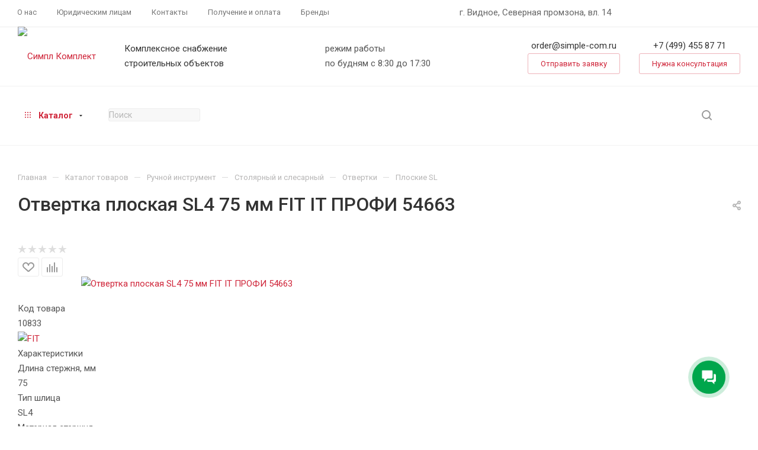

--- FILE ---
content_type: text/html; charset=UTF-8
request_url: https://simple-com.ru/catalog/ruchnoy_instrument/stolyarnyy_i_slesarnyy/otvertki/ploskie_sl/otvertka_ploskaya_sl4_75_mm_fit_it_profi_54663/
body_size: 92395
content:
<!DOCTYPE html>
<html xmlns="http://www.w3.org/1999/xhtml" xml:lang="ru" lang="ru"  >
<head><link rel="canonical" href="https://simple-com.ru/catalog/ruchnoy_instrument/stolyarnyy_i_slesarnyy/otvertki/ploskie_sl/otvertka_ploskaya_sl4_75_mm_fit_it_profi_54663/" />
	<title>Отвертка плоская SL4 75 мм FIT IT ПРОФИ 54663 — цена с НДС, купить с доставкой: описание, характеристики, фото, комплект поставки | simple-com</title>
	<meta name="viewport" content="initial-scale=1.0, width=device-width, maximum-scale=1" />
	<meta name="HandheldFriendly" content="true" />
	<meta name="yes" content="yes" />
	<meta name="apple-mobile-web-app-status-bar-style" content="black" />
	<meta name="SKYPE_TOOLBAR" content="SKYPE_TOOLBAR_PARSER_COMPATIBLE" />
	<meta http-equiv="Content-Type" content="text/html; charset=UTF-8" />
<meta name="keywords" content="Отвертка плоская SL4 75 мм FIT IT ПРОФИ 54663 купить, цена, фото, характеристики, опт" />
<meta name="description" content="Купить Отвертка плоская SL4 75 мм FIT IT ПРОФИ 54663 в Москве с доставкой. Оформите заказ на сайте или отправьте запрос на электронную почту. Цены с НДС. Гарантия производителя. Персональный менеджер. Отсрочка платежа. Доставка по России. ЭДО. Звоните: +7(499) 455-87-71 | Симпл Комплект — Работаем просто, комплектуем быстро!" />
<script data-skip-moving="true">(function(w, d) {var v = w.frameCacheVars = {"CACHE_MODE":"HTMLCACHE","storageBlocks":[],"dynamicBlocks":{"4i19eW":"68b329da9893","basketitems-component-block":"d41d8cd98f00","header-auth-block1":"d41d8cd98f00","mobile-basket-with-compare-block1":"d41d8cd98f00","header-auth-block2":"d41d8cd98f00","header-basket-with-compare-block1":"d41d8cd98f00","header-auth-block3":"d41d8cd98f00","header-basket-with-compare-block2":"d41d8cd98f00","header-basket-with-compare-block3":"d41d8cd98f00","header-auth-block4":"d41d8cd98f00","mobile-auth-block1":"d41d8cd98f00","mobile-basket-with-compare-block2":"d41d8cd98f00","dv_5525":"badec9181b48","area":"d41d8cd98f00","des":"d41d8cd98f00","viewed-block":"d41d8cd98f00","8gJilP":"d41d8cd98f00","basketitems-block":"d41d8cd98f00","bottom-panel-block":"d41d8cd98f00"},"AUTO_UPDATE":true,"AUTO_UPDATE_TTL":7200,"version":2};var inv = false;if (v.AUTO_UPDATE === false){if (v.AUTO_UPDATE_TTL && v.AUTO_UPDATE_TTL > 0){var lm = Date.parse(d.lastModified);if (!isNaN(lm)){var td = new Date().getTime();if ((lm + v.AUTO_UPDATE_TTL * 1000) >= td){w.frameRequestStart = false;w.preventAutoUpdate = true;return;}inv = true;}}else{w.frameRequestStart = false;w.preventAutoUpdate = true;return;}}var r = w.XMLHttpRequest ? new XMLHttpRequest() : (w.ActiveXObject ? new w.ActiveXObject("Microsoft.XMLHTTP") : null);if (!r) { return; }w.frameRequestStart = true;var m = v.CACHE_MODE; var l = w.location; var x = new Date().getTime();var q = "?bxrand=" + x + (l.search.length > 0 ? "&" + l.search.substring(1) : "");var u = l.protocol + "//" + l.host + l.pathname + q;r.open("GET", u, true);r.setRequestHeader("BX-ACTION-TYPE", "get_dynamic");r.setRequestHeader("X-Bitrix-Composite", "get_dynamic");r.setRequestHeader("BX-CACHE-MODE", m);r.setRequestHeader("BX-CACHE-BLOCKS", v.dynamicBlocks ? JSON.stringify(v.dynamicBlocks) : "");if (inv){r.setRequestHeader("BX-INVALIDATE-CACHE", "Y");}try { r.setRequestHeader("BX-REF", d.referrer || "");} catch(e) {}if (m === "APPCACHE"){r.setRequestHeader("BX-APPCACHE-PARAMS", JSON.stringify(v.PARAMS));r.setRequestHeader("BX-APPCACHE-URL", v.PAGE_URL ? v.PAGE_URL : "");}r.onreadystatechange = function() {if (r.readyState != 4) { return; }var a = r.getResponseHeader("BX-RAND");var b = w.BX && w.BX.frameCache ? w.BX.frameCache : false;if (a != x || !((r.status >= 200 && r.status < 300) || r.status === 304 || r.status === 1223 || r.status === 0)){var f = {error:true, reason:a!=x?"bad_rand":"bad_status", url:u, xhr:r, status:r.status};if (w.BX && w.BX.ready && b){BX.ready(function() {setTimeout(function(){BX.onCustomEvent("onFrameDataRequestFail", [f]);}, 0);});}w.frameRequestFail = f;return;}if (b){b.onFrameDataReceived(r.responseText);if (!w.frameUpdateInvoked){b.update(false);}w.frameUpdateInvoked = true;}else{w.frameDataString = r.responseText;}};r.send();var p = w.performance;if (p && p.addEventListener && p.getEntries && p.setResourceTimingBufferSize){var e = 'resourcetimingbufferfull';var h = function() {if (w.BX && w.BX.frameCache && w.BX.frameCache.frameDataInserted){p.removeEventListener(e, h);}else {p.setResourceTimingBufferSize(p.getEntries().length + 50);}};p.addEventListener(e, h);}})(window, document);</script>
<script data-skip-moving="true">(function(w, d, n) {var cl = "bx-core";var ht = d.documentElement;var htc = ht ? ht.className : undefined;if (htc === undefined || htc.indexOf(cl) !== -1){return;}var ua = n.userAgent;if (/(iPad;)|(iPhone;)/i.test(ua)){cl += " bx-ios";}else if (/Windows/i.test(ua)){cl += ' bx-win';}else if (/Macintosh/i.test(ua)){cl += " bx-mac";}else if (/Linux/i.test(ua) && !/Android/i.test(ua)){cl += " bx-linux";}else if (/Android/i.test(ua)){cl += " bx-android";}cl += (/(ipad|iphone|android|mobile|touch)/i.test(ua) ? " bx-touch" : " bx-no-touch");cl += w.devicePixelRatio && w.devicePixelRatio >= 2? " bx-retina": " bx-no-retina";if (/AppleWebKit/.test(ua)){cl += " bx-chrome";}else if (/Opera/.test(ua)){cl += " bx-opera";}else if (/Firefox/.test(ua)){cl += " bx-firefox";}ht.className = htc ? htc + " " + cl : cl;})(window, document, navigator);</script>

<link href="/bitrix/css/aspro.max/notice.min.css?16793406992876"  rel="stylesheet" />
<link href="/bitrix/css/aspro.max_custom/sc-custom.min.css?167934069910162"  rel="stylesheet" />
<link href="/bitrix/js/ui/design-tokens/dist/ui.design-tokens.min.css?171761047323463"  rel="stylesheet" />
<link href="/bitrix/js/ui/fonts/opensans/ui.font.opensans.min.css?16793406962320"  rel="stylesheet" />
<link href="/bitrix/js/main/popup/dist/main.popup.bundle.min.css?175067002028056"  rel="stylesheet" />
<link href="/bitrix/css/sc.aspro.max/catalog.element.min.css?17163633568092"  rel="stylesheet" />
<link href="/bitrix/cache/css/s1/aspro_max/page_8a98ba8e517b6dcc4ce2db09ad246f33/page_8a98ba8e517b6dcc4ce2db09ad246f33_v1.css?1768202028144759"  rel="stylesheet" />
<link href="/bitrix/cache/css/s1/aspro_max/default_d775c7e9c770f3d234ce435d617b1818/default_d775c7e9c770f3d234ce435d617b1818_v1.css?176820202858653"  rel="stylesheet" />
<link href="/bitrix/panel/main/popup.min.css?167934075820774"  rel="stylesheet" />
<link href="/bitrix/cache/css/s1/aspro_max/template_3cb35b63830c3149be4275e8d4c933ba/template_3cb35b63830c3149be4275e8d4c933ba_v1.css?17682020281125969"  data-template-style="true" rel="stylesheet" />


<script type="extension/settings" data-extension="currency.currency-core">{"region":"ru"}</script>


<link href="/bitrix/templates/aspro_max/css/critical.min.css?167934070224" data-skip-moving="true" rel="stylesheet">
<meta name="theme-color" content="#cf2539">
<style>:root{--theme-base-color: #cf2539;--theme-base-opacity-color: #cf25391a;--theme-base-color-hue:353;--theme-base-color-saturation:70%;--theme-base-color-lightness:48%;}</style>
<style>html {--theme-page-width: 1348px;--theme-page-width-padding: 32px}</style>
<link href="https://fonts.gstatic.com" rel="preconnect" crossorigin>
<link href="https://fonts.googleapis.com/css2?family=Roboto:ital,wght@0,100;0,300;0,400;0,500;0,700;0,900;1,100;1,300;1,400;1,500;1,700;1,900&display=swap"  rel="preload" as="style" crossorigin>
<link href="https://fonts.googleapis.com/css2?family=Roboto:ital,wght@0,100;0,300;0,400;0,500;0,700;0,900;1,100;1,300;1,400;1,500;1,700;1,900&display=swap"  rel="stylesheet" crossorigin>
<script data-skip-moving="true">window.lazySizesConfig = window.lazySizesConfig || {};lazySizesConfig.loadMode = 1;lazySizesConfig.expand = 200;lazySizesConfig.expFactor = 1;lazySizesConfig.hFac = 0.1;window.lazySizesConfig.lazyClass = "lazy";</script>
<script src="/bitrix/templates/aspro_max/js/lazysizes.min.js" data-skip-moving="true" defer></script>
<script src="/bitrix/templates/aspro_max/js/ls.unveilhooks.min.js" data-skip-moving="true" defer></script>
<link href="/bitrix/templates/aspro_max/css/print.min.css?167934070221755" data-template-style="true" rel="stylesheet" media="print">
					<script data-skip-moving="true" src="/bitrix/js/main/jquery/jquery-3.6.0.min.js"></script>
					<script data-skip-moving="true" src="/bitrix/templates/aspro_max/js/speed.min.js?=1679340702"></script>
<link rel="shortcut icon" href="/favicon.svg" type="image/svg+xml" />
<link rel="apple-touch-icon" sizes="180x180" href="/upload/CMax/2f2/1nrfxt749835wqpk3efp6sukdgqc0nyd/favicon.svg" />
<script src="/bitrix/js/sc.aspro.max/script.min.js?1728998059" data-skip-moving="true"></script>
<link href="/bitrix/css/sc.aspro.max/main.min.css?1716640514" rel="stylesheet">
<meta property="og:description" content="Купить Отвертка плоская SL4 75 мм FIT IT ПРОФИ 54663 в Москве с доставкой. Оформите заказ на сайте или отправьте запрос на электронную почту. Цены с НДС. Гарантия производителя. Персональный менеджер. Отсрочка платежа. Доставка по России. ЭДО. Звоните: +7(499) 455-87-71 | Симпл Комплект — Работаем п..." />
<meta property="og:image" content="/upload/dev2fun.imagecompress/webp/iblock/770/770aa26e47f258944fba1f596761d3d1.webp" />
<link rel="image_src" href="/upload/dev2fun.imagecompress/webp/iblock/770/770aa26e47f258944fba1f596761d3d1.webp"  />
<meta property="og:title" content="Отвертка плоская SL4 75 мм FIT IT ПРОФИ 54663 — цена с НДС, купить с доставкой: описание, характеристики, фото, комплект поставки | simple-com" />
<meta property="og:type" content="website" />
<meta property="og:url" content="https://simple-com.ru/catalog/ruchnoy_instrument/stolyarnyy_i_slesarnyy/otvertki/ploskie_sl/otvertka_ploskaya_sl4_75_mm_fit_it_profi_54663/" />
<script src="/bitrix/templates/aspro_max/js/fetch/bottom_panel.js" data-skip-moving="true" defer=""></script>

			
<!-- Google Tag Manager -->
<!-- End Google Tag Manager -->
</head>
<body class=" site_s1  fill_bg_n catalog-delayed-btn-Y theme-light" id="main" data-site="/">
		
	<div id="panel"></div>
	<div id="bxdynamic_4i19eW_start" style="display:none"></div>
<div id="bxdynamic_4i19eW_end" style="display:none"></div>				<div id="bxdynamic_basketitems-component-block_start" style="display:none"></div><div id="bxdynamic_basketitems-component-block_end" style="display:none"></div>								<div class="cd-modal-bg"></div>
		<script data-skip-moving="true">var solutionName = 'arMaxOptions';</script>
		<script src="/bitrix/templates/aspro_max/js/setTheme.php?site_id=s1&site_dir=/" data-skip-moving="true"></script>
				<div class="wrapper1  header_bgcolored long_header  high_one_row_header catalog_page basket_normal basket_fill_WHITE side_LEFT block_side_WIDE catalog_icons_Y banner_auto with_fast_view mheader-vcustom header-v17_custom header-font-lower_Y regions_N title_position_LEFT footer-v3_custom front-vindex1 mfixed_Y mfixed_view_always title-v1 lazy_Y with_phones compact-catalog normal-catalog-img landing-slider big-banners-mobile-normal bottom-icons-panel-N compact-breadcrumbs-Y catalog-delayed-btn-Y  ">

<div class="mega_fixed_menu scrollblock">
	<div class="maxwidth-theme">
		<svg class="svg svg-close" width="14" height="14" viewBox="0 0 14 14">
		  <path data-name="Rounded Rectangle 568 copy 16" d="M1009.4,953l5.32,5.315a0.987,0.987,0,0,1,0,1.4,1,1,0,0,1-1.41,0L1008,954.4l-5.32,5.315a0.991,0.991,0,0,1-1.4-1.4L1006.6,953l-5.32-5.315a0.991,0.991,0,0,1,1.4-1.4l5.32,5.315,5.31-5.315a1,1,0,0,1,1.41,0,0.987,0.987,0,0,1,0,1.4Z" transform="translate(-1001 -946)"></path>
		</svg>
		<i class="svg svg-close mask arrow"></i>
		<div class="row">
			<div class="col-md-9">
				<div class="left_menu_block">
					<div class="logo_block flexbox flexbox--row align-items-normal">
						<div class="logo">
							<a href="/"><img src="/upload/dev2fun.imagecompress/webp/CMax/848/pd3ean8slveej27w6c1xzta7ts977toi/SimpleComplect_logo_main.webp" alt="Симпл Комплект" title="Симпл Комплект" data-src="" /></a>						</div>
						<div class="top-description addr">
							Комплексные поставки инструмента и строительного оборудования&nbsp;						</div>
					</div>
					<div class="search_block">
						<div class="search_wrap">
							<div class="search-block">
									<div class="search-wrapper">
		<div id="title-search_mega_menu">
			<form action="/catalog/" class="search">
				<div class="search-input-div">
					<input class="search-input" id="title-search-input_mega_menu" type="text" name="q" value="" placeholder="Поиск" size="20" maxlength="50" autocomplete="off" />
				</div>
				<div class="search-button-div">
					<button class="btn btn-search" type="submit" name="s" value="Найти"><i class="svg search2  inline " aria-hidden="true"><svg width="17" height="17" ><use xlink:href="/bitrix/templates/aspro_max/images/svg/header_icons_srite.svg#search"></use></svg></i></button>
					
					<span class="close-block inline-search-hide"><span class="svg svg-close close-icons"></span></span>
				</div>
			</form>
		</div>
	</div>
							</div>
						</div>
					</div>
										<!-- noindex -->

	<div class="burger_menu_wrapper">
		
			<div class="top_link_wrapper">
				<div class="menu-item    active">
					<div class="wrap">
						<a class="" href="/catalog/">
							<div class="link-title color-theme-hover">
																Каталог							</div>
						</a>
											</div>
				</div>
			</div>
					
		<div class="bottom_links_wrapper row">
					</div>

	</div>
					<!-- /noindex -->
														</div>
			</div>
			<div class="col-md-3">
				<div class="right_menu_block">
					<div class="contact_wrap">
						<div class="info">
							<div class="phone blocks">
								<div class="">
																	<!-- noindex -->
			<div class="phone with_dropdown white sm">
									<div class="wrap">
						<div>
									<i class="svg svg-inline-phone  inline " aria-hidden="true"><svg width="5" height="13" ><use xlink:href="/bitrix/templates/aspro_max/images/svg/header_icons_srite.svg#phone_footer"></use></svg></i><a rel="nofollow" href="tel:+74994553661">+7 (499) 455 36 61</a>
										</div>
					</div>
											</div>
			<!-- /noindex -->
												</div>
								<div class="callback_wrap">
									<span class="callback-block animate-load font_upper colored" data-event="jqm" data-param-form_id="CALLBACK" data-name="callback">Заказать звонок</span>
								</div>
							</div>
							<div class="question_button_wrapper">
								<span class="btn btn-lg btn-transparent-border-color btn-wide animate-load colored_theme_hover_bg-el" data-event="jqm" data-param-form_id="ASK" data-name="ask">
									Задать вопрос								</span>
							</div>
							<div class="person_wrap">
		<div id="bxdynamic_header-auth-block1_start" style="display:none"></div><div id="bxdynamic_header-auth-block1_end" style="display:none"></div>
			<div id="bxdynamic_mobile-basket-with-compare-block1_start" style="display:none"></div><div id="bxdynamic_mobile-basket-with-compare-block1_end" style="display:none"></div>								</div>
						</div>
					</div>
					<div class="footer_wrap">
						
		
							<div class="email blocks color-theme-hover">
					<i class="svg inline  svg-inline-email" aria-hidden="true" ><svg xmlns="http://www.w3.org/2000/svg" width="11" height="9" viewBox="0 0 11 9"><path  data-name="Rectangle 583 copy 16" class="cls-1" d="M367,142h-7a2,2,0,0,1-2-2v-5a2,2,0,0,1,2-2h7a2,2,0,0,1,2,2v5A2,2,0,0,1,367,142Zm0-2v-3.039L364,139h-1l-3-2.036V140h7Zm-6.634-5,3.145,2.079L366.634,135h-6.268Z" transform="translate(-358 -133)"/></svg></i>					<a href="mailto:order@simple-com.ru">order@simple-com.ru</a>				</div>
		
		
							<div class="address blocks">
					<i class="svg inline  svg-inline-addr" aria-hidden="true" ><svg xmlns="http://www.w3.org/2000/svg" width="9" height="12" viewBox="0 0 9 12"><path class="cls-1" d="M959.135,82.315l0.015,0.028L955.5,87l-3.679-4.717,0.008-.013a4.658,4.658,0,0,1-.83-2.655,4.5,4.5,0,1,1,9,0A4.658,4.658,0,0,1,959.135,82.315ZM955.5,77a2.5,2.5,0,0,0-2.5,2.5,2.467,2.467,0,0,0,.326,1.212l-0.014.022,2.181,3.336,2.034-3.117c0.033-.046.063-0.094,0.093-0.142l0.066-.1-0.007-.009a2.468,2.468,0,0,0,.32-1.2A2.5,2.5,0,0,0,955.5,77Z" transform="translate(-951 -75)"/></svg></i>					<a href="/contacts/stores/moskovskaya-oblast/sklad/">Склад - МО, г. Видное</a>				</div>
		
							<div class="social-block">
							<div class="social-icons">
		<!-- noindex -->
	<ul>
																																	</ul>
	<!-- /noindex -->
</div>						</div>
					</div>
				</div>
			</div>
		</div>
	</div>
</div>
			<div class="banner_content_bottom_container flexbox flexbox--gap flexbox--gap-16" >
			</div>
<div class="header_wrap visible-lg visible-md title-v1 ">
	<header id="header">
		<div class="top-block top-block-v1 header-v16 ">
	<div class="maxwidth-theme logo_and_menu-row logo_top_white icons_top">
		<div class="wrapp_block logo-row">
			<div class="items-wrapper header__top-inner">
								<div class="header__top-item dotted-flex-1 hide-dotted">
					<div class="menus">
							<ul class="menu topest">
					<li  >
				<a href="/company/about/">
										<span>О нас</span>
				</a>
			</li>
					<li  >
				<a href="/b2b/">
										<span>Юридическим лицам</span>
				</a>
			</li>
					<li  >
				<a href="/contacts/">
										<span>Контакты</span>
				</a>
			</li>
					<li  >
				<a href="/help/">
										<span>Получение и оплата</span>
				</a>
			</li>
					<li  >
				<a href="/info/brands/">
										<span>Бренды</span>
				</a>
			</li>
				<li class="more hidden">
			<span>...</span>
			<ul class="dropdown"></ul>
		</li>
	</ul>
	<script data-skip-moving="true">
		InitTopestMenuGummi();
		CheckTopMenuDotted();
	</script>
					</div>
				</div>
				<div class="header__top-item">
					<div class="line-block__item muted777 sc-font-13">
						г. Видное, Северная промзона, вл. 14
					</div>
				</div>
				<div class=" right-icons header__top-item logo_and_menu-row logo_top_white icons_top showed">
					<div class="line-block line-block--40 line-block--40-1200">
																								<div class="line-block__item no-shrinked">
							<div class="wrap_icon inner-table-block1 person">
		<div id="bxdynamic_header-auth-block2_start" style="display:none"></div><div id="bxdynamic_header-auth-block2_end" style="display:none"></div>
								</div>
						</div>
					</div>
				</div>
			</div>
		</div>
	</div>
</div>
<div class="header-wrapper header-v17">
	<div class="logo_and_menu-row longs header__top-part">
		<div class="maxwidth-theme logo-row ">
			<div class="header__top-inner">
				<div class="header__top-item">
					<div class="line-block line-block--48">
						<div class="logo-block floated line-block__item no-shrinked">
							<div class="logo">
								<a href="/"><img src="/upload/dev2fun.imagecompress/webp/CMax/848/pd3ean8slveej27w6c1xzta7ts977toi/SimpleComplect_logo_main.webp" alt="Симпл Комплект" title="Симпл Комплект" data-src="" /></a>							</div>
						</div>
						<div class="line-block__item sc-list-title hidden-sm hidden-md">
							<div class="black">
								Комплексное снабжение
							</div>
							<div class="black">
								строительных объектов
							</div>
						</div>
					</div>
				</div>
				<div class="header__top-item">
					<div class="line-block__item">
						<div>
							режим работы
						</div>
						<div>
							по будням с 8:30 до 17:30
						</div>
					</div>
				</div>
				<div class="header__top-item">
					<div class="line-block">
						<div class="line-block__item sc-header-email">
							<div class="sc-list-title text-center">
<a href="mailto:order@simple-com.ru"  class="black sc-font-18 js-sc-mgo-email">order@simple-com.ru</a>							</div>
							<div class="sc-mgn-t-10 text-center js-sc-form-request">
								<span class="btn btn-link transition_bg animate-load" data-event="jqm" data-param-form_id="SC_FORM_REQUEST" data-name="sc_form_request">Отправить заявку</span>
							</div>
						</div>
						<div class="line-block__item">
							<div class="sc-list-title text-center">
    <a rel="nofollow" href="tel:74994558771"  class="black sc-font-18 js-sc-mgo-number">+7 (499) 455 87 71</a>
							</div>
															<div class="sc-mgn-t-10 text-center js-sc-form-callback">
									<span class="btn btn-link transition_bg animate-load" data-event="jqm" data-param-form_id="SC_FORM_CALLBACK" data-name="sc_form_callback">Нужна консультация</span>
								</div>
													</div>
					</div>
				</div>
			</div>
			<div class="lines-row"></div>
		</div>
	</div>
	<div class="logo_and_menu-row longs header__top-part">
		<div class="maxwidth-theme logo-row ">
			<div class="header__top-inner">
				<div class="header__top-item">
					<div class="line-block line-block--48">
						<div class="line-block__item">
							<div class="menu-row">
								<div class="menu-only">
									<nav class="sc-mega-menu mega-menu">
													<div class="table-menu">
		<table>
			<tr>
														<td class="menu-item dropdown wide_menu catalog wide_menu  active">
						<div class="wrap">
							<a class="dropdown-toggle" href="/catalog/">
								<div>
																			<i class="svg inline  svg-inline-icon_catalog" aria-hidden="true" ><svg xmlns="http://www.w3.org/2000/svg" width="10" height="10" viewBox="0 0 10 10"><path  data-name="Rounded Rectangle 969 copy 7" class="cls-1" d="M644,76a1,1,0,1,1-1,1A1,1,0,0,1,644,76Zm4,0a1,1,0,1,1-1,1A1,1,0,0,1,648,76Zm4,0a1,1,0,1,1-1,1A1,1,0,0,1,652,76Zm-8,4a1,1,0,1,1-1,1A1,1,0,0,1,644,80Zm4,0a1,1,0,1,1-1,1A1,1,0,0,1,648,80Zm4,0a1,1,0,1,1-1,1A1,1,0,0,1,652,80Zm-8,4a1,1,0,1,1-1,1A1,1,0,0,1,644,84Zm4,0a1,1,0,1,1-1,1A1,1,0,0,1,648,84Zm4,0a1,1,0,1,1-1,1A1,1,0,0,1,652,84Z" transform="translate(-643 -76)"/></svg></i>																		Каталог																			<i class="svg svg-inline-down" aria-hidden="true"><svg width="5" height="3" ><use xlink:href="/bitrix/templates/aspro_max/images/svg/trianglearrow_sprite.svg#trianglearrow_down"></use></svg></i>																		<div class="line-wrapper"><span class="line"></span></div>
								</div>
							</a>
																<span class="tail"></span>
								<div class="dropdown-menu  long-menu-items BANNER" >
																			<div class="menu-navigation">
											<div class="menu-navigation__sections-wrapper">
												<div class="customScrollbar scrollblock">
													<div class="menu-navigation__sections">
																													<div class="menu-navigation__sections-item">
																<a
																	href="/catalog/instrumenty/"
																	class="menu-navigation__sections-item-link font_xs dark_link  menu-navigation__sections-item-link--image menu-navigation__sections-item-dropdown"
																>
																																			<i class="svg right svg-inline-right inline " aria-hidden="true"><svg width="3" height="5" ><use xlink:href="/bitrix/templates/aspro_max/images/svg/trianglearrow_sprite.svg#trianglearrow_right"></use></svg></i>																																																				<span class="image colored_theme_svg ">
																																																																																				<i class="svg cat_icons colored svg-inline-icon" aria-hidden="true"><svg width="40" height="40" viewbox="0 0 40 40"><use xlink:href="/upload/aspro.max/sprite_svg/cordless_drill_with_battery.svg#svg"></use></svg></i>
																																																	</span>
																																		<span class="name">Инструменты</span>
																</a>
															</div>
																													<div class="menu-navigation__sections-item">
																<a
																	href="/catalog/oborudovanie/"
																	class="menu-navigation__sections-item-link font_xs dark_link  menu-navigation__sections-item-link--image menu-navigation__sections-item-dropdown"
																>
																																			<i class="svg right svg-inline-right inline " aria-hidden="true"><svg width="3" height="5" ><use xlink:href="/bitrix/templates/aspro_max/images/svg/trianglearrow_sprite.svg#trianglearrow_right"></use></svg></i>																																																				<span class="image colored_theme_svg ">
																																																																																				<i class="svg cat_icons colored svg-inline-icon" aria-hidden="true"><svg width="40" height="40" viewbox="0 0 40 40"><use xlink:href="/upload/aspro.max/sprite_svg/vibroplita_benzinovaya.svg#svg"></use></svg></i>
																																																	</span>
																																		<span class="name">Оборудование</span>
																</a>
															</div>
																													<div class="menu-navigation__sections-item active">
																<a
																	href="/catalog/ruchnoy_instrument/"
																	class="menu-navigation__sections-item-link font_xs colored_theme_text  menu-navigation__sections-item-link--image menu-navigation__sections-item-dropdown"
																>
																																			<i class="svg right svg-inline-right inline " aria-hidden="true"><svg width="3" height="5" ><use xlink:href="/bitrix/templates/aspro_max/images/svg/trianglearrow_sprite.svg#trianglearrow_right"></use></svg></i>																																																				<span class="image colored_theme_svg ">
																																																																																				<i class="svg cat_icons colored svg-inline-icon" aria-hidden="true"><svg width="40" height="40" viewbox="0 0 40 40"><use xlink:href="/upload/aspro.max/sprite_svg/hammer.svg#svg"></use></svg></i>
																																																	</span>
																																		<span class="name">Ручной инструмент</span>
																</a>
															</div>
																													<div class="menu-navigation__sections-item">
																<a
																	href="/catalog/raskhodnye_materialy/"
																	class="menu-navigation__sections-item-link font_xs dark_link  menu-navigation__sections-item-link--image menu-navigation__sections-item-dropdown"
																>
																																			<i class="svg right svg-inline-right inline " aria-hidden="true"><svg width="3" height="5" ><use xlink:href="/bitrix/templates/aspro_max/images/svg/trianglearrow_sprite.svg#trianglearrow_right"></use></svg></i>																																																				<span class="image colored_theme_svg ">
																																																																																				<i class="svg cat_icons colored svg-inline-icon" aria-hidden="true"><svg width="40" height="40" viewbox="0 0 40 40"><use xlink:href="/upload/aspro.max/sprite_svg/saw_blade.svg#svg"></use></svg></i>
																																																	</span>
																																		<span class="name">Расходные материалы</span>
																</a>
															</div>
																													<div class="menu-navigation__sections-item">
																<a
																	href="/catalog/spetsodezhda_i_siz/"
																	class="menu-navigation__sections-item-link font_xs dark_link  menu-navigation__sections-item-link--image menu-navigation__sections-item-dropdown"
																>
																																			<i class="svg right svg-inline-right inline " aria-hidden="true"><svg width="3" height="5" ><use xlink:href="/bitrix/templates/aspro_max/images/svg/trianglearrow_sprite.svg#trianglearrow_right"></use></svg></i>																																																				<span class="image colored_theme_svg ">
																																																																																				<i class="svg cat_icons colored svg-inline-icon" aria-hidden="true"><svg width="40" height="40" viewbox="0 0 40 40"><use xlink:href="/upload/aspro.max/sprite_svg/glove.svg#svg"></use></svg></i>
																																																	</span>
																																		<span class="name">Спецодежда и СИЗ</span>
																</a>
															</div>
																													<div class="menu-navigation__sections-item">
																<a
																	href="/catalog/bytovye_i_khozyaystvennye_tovary/"
																	class="menu-navigation__sections-item-link font_xs dark_link  menu-navigation__sections-item-link--image menu-navigation__sections-item-dropdown"
																>
																																			<i class="svg right svg-inline-right inline " aria-hidden="true"><svg width="3" height="5" ><use xlink:href="/bitrix/templates/aspro_max/images/svg/trianglearrow_sprite.svg#trianglearrow_right"></use></svg></i>																																																				<span class="image colored_theme_svg ">
																																																																																				<i class="svg cat_icons colored svg-inline-icon" aria-hidden="true"><svg width="40" height="40" viewbox="0 0 40 40"><use xlink:href="/upload/aspro.max/sprite_svg/teapot.svg#svg"></use></svg></i>
																																																	</span>
																																		<span class="name">Бытовые и хозяйственные товары</span>
																</a>
															</div>
																													<div class="menu-navigation__sections-item">
																<a
																	href="/catalog/stroitelnaya_khimiya/"
																	class="menu-navigation__sections-item-link font_xs dark_link  menu-navigation__sections-item-link--image menu-navigation__sections-item-dropdown"
																>
																																			<i class="svg right svg-inline-right inline " aria-hidden="true"><svg width="3" height="5" ><use xlink:href="/bitrix/templates/aspro_max/images/svg/trianglearrow_sprite.svg#trianglearrow_right"></use></svg></i>																																																				<span class="image colored_theme_svg ">
																																																																																				<i class="svg cat_icons colored svg-inline-icon" aria-hidden="true"><svg width="40" height="40" viewbox="0 0 40 40"><use xlink:href="/upload/aspro.max/sprite_svg/flask.svg#svg"></use></svg></i>
																																																	</span>
																																		<span class="name">Строительная химия</span>
																</a>
															</div>
																													<div class="menu-navigation__sections-item">
																<a
																	href="/catalog/stroitelnye_materialy/"
																	class="menu-navigation__sections-item-link font_xs dark_link  menu-navigation__sections-item-link--image menu-navigation__sections-item-dropdown"
																>
																																			<i class="svg right svg-inline-right inline " aria-hidden="true"><svg width="3" height="5" ><use xlink:href="/bitrix/templates/aspro_max/images/svg/trianglearrow_sprite.svg#trianglearrow_right"></use></svg></i>																																																				<span class="image colored_theme_svg ">
																																																																																				<i class="svg cat_icons colored svg-inline-icon" aria-hidden="true"><svg width="41" height="40" viewbox="0 0 41 40"><use xlink:href="/upload/aspro.max/sprite_svg/fixing.svg#svg"></use></svg></i>
																																																	</span>
																																		<span class="name">Строительные материалы</span>
																</a>
															</div>
																													<div class="menu-navigation__sections-item">
																<a
																	href="/catalog/elektrika_i_osveshchenie/"
																	class="menu-navigation__sections-item-link font_xs dark_link  menu-navigation__sections-item-link--image menu-navigation__sections-item-dropdown"
																>
																																			<i class="svg right svg-inline-right inline " aria-hidden="true"><svg width="3" height="5" ><use xlink:href="/bitrix/templates/aspro_max/images/svg/trianglearrow_sprite.svg#trianglearrow_right"></use></svg></i>																																																				<span class="image colored_theme_svg ">
																																																																																				<i class="svg cat_icons colored svg-inline-icon" aria-hidden="true"><svg width="40" height="40" viewbox="0 0 40 40"><use xlink:href="/upload/aspro.max/sprite_svg/lamp.svg#svg"></use></svg></i>
																																																	</span>
																																		<span class="name">Электрика и освещение</span>
																</a>
															</div>
																													<div class="menu-navigation__sections-item">
																<a
																	href="/catalog/krepezh_i_metizy/"
																	class="menu-navigation__sections-item-link font_xs dark_link  menu-navigation__sections-item-link--image menu-navigation__sections-item-dropdown"
																>
																																			<i class="svg right svg-inline-right inline " aria-hidden="true"><svg width="3" height="5" ><use xlink:href="/bitrix/templates/aspro_max/images/svg/trianglearrow_sprite.svg#trianglearrow_right"></use></svg></i>																																																				<span class="image colored_theme_svg ">
																																																																																				<i class="svg cat_icons colored svg-inline-icon" aria-hidden="true"><svg width="40" height="40" viewbox="0 0 40 40"><use xlink:href="/upload/aspro.max/sprite_svg/wood_screw.svg#svg"></use></svg></i>
																																																	</span>
																																		<span class="name">Крепеж и метизы</span>
																</a>
															</div>
																											</div>
												</div>
											</div>
											<div class="menu-navigation__content">
																		<div class="customScrollbar scrollblock">
										
										<ul class="menu-wrapper menu-type-4">
																							
																																							<li class="dropdown-submenu icon  has_img parent-items">
																													<div class="flexbox flex-reverse">
																																																																																<div class="subitems-wrapper">
																	<ul class="menu-wrapper" >
																																																								<li class="dropdown-submenu   has_img">
																												<div class="menu_img ">
						<a href="/catalog/instrumenty/shurupoverty/" class="noborder img_link colored_theme_svg">
															<img class="lazy" src="/bitrix/templates/aspro_max/images/loaders/double_ring.svg" data-src="/upload/dev2fun.imagecompress/webp/resize_cache/iblock/c35/24b6smh2sjn78irxrwf6yp47apw5kavn/60_60_0/shurupoverty.webp" alt="Шуруповерты" title="Шуруповерты" />
													</a>
					</div>
														<a href="/catalog/instrumenty/shurupoverty/" title="Шуруповерты">
						<span class="name option-font-bold">Шуруповерты</span><i class="svg right svg-inline-right" aria-hidden="true"><svg width="3" height="5" ><use xlink:href="/bitrix/templates/aspro_max/images/svg/trianglearrow_sprite.svg#trianglearrow_right"></use></svg></i>							</a>
														<ul class="dropdown-menu toggle_menu">
																	<li class="menu-item   ">
							<a href="/catalog/instrumenty/shurupoverty/shurupoverty_bezudarnye/" title="Безударные"><span class="name">Безударные</span></a>
													</li>
																	<li class="menu-item   ">
							<a href="/catalog/instrumenty/shurupoverty/shurupoverty_udarnye/" title="Ударные"><span class="name">Ударные</span></a>
													</li>
														</ul>
																								</li>
																																																								<li class="dropdown-submenu   has_img">
																												<div class="menu_img ">
						<a href="/catalog/instrumenty/shlifmashinki/" class="noborder img_link colored_theme_svg">
															<img class="lazy" src="/bitrix/templates/aspro_max/images/loaders/double_ring.svg" data-src="/upload/dev2fun.imagecompress/webp/resize_cache/iblock/1e4/zfnpe65s7i6h77bx489eqve58m7k6t2f/60_60_0/stroitelnyy_instrument.webp" alt="Шлифмашинки" title="Шлифмашинки" />
													</a>
					</div>
														<a href="/catalog/instrumenty/shlifmashinki/" title="Шлифмашинки">
						<span class="name option-font-bold">Шлифмашинки</span><i class="svg right svg-inline-right" aria-hidden="true"><svg width="3" height="5" ><use xlink:href="/bitrix/templates/aspro_max/images/svg/trianglearrow_sprite.svg#trianglearrow_right"></use></svg></i>							</a>
														<ul class="dropdown-menu toggle_menu">
																	<li class="menu-item   ">
							<a href="/catalog/instrumenty/shlifmashinki/uglovye/" title="Угловые"><span class="name">Угловые</span></a>
													</li>
																	<li class="menu-item   ">
							<a href="/catalog/instrumenty/shlifmashinki/vibratsionnye/" title="Вибрационные"><span class="name">Вибрационные</span></a>
													</li>
																	<li class="menu-item   ">
							<a href="/catalog/instrumenty/shlifmashinki/lentochnye/" title="Ленточные"><span class="name">Ленточные</span></a>
													</li>
																	<li class="menu-item collapsed  ">
							<a href="/catalog/instrumenty/shlifmashinki/polirovalnye/" title="Полировальные"><span class="name">Полировальные</span></a>
													</li>
																	<li class="menu-item collapsed  ">
							<a href="/catalog/instrumenty/shlifmashinki/ekstsentrikovye/" title="Эксцентриковые"><span class="name">Эксцентриковые</span></a>
													</li>
																<li><span class="colored_theme_hover_text more_items with_dropdown">Ещё 2</span></li>
									</ul>
																								</li>
																																																								<li class="dropdown-submenu   has_img">
																												<div class="menu_img ">
						<a href="/catalog/instrumenty/perforatory/" class="noborder img_link colored_theme_svg">
															<img class="lazy" src="/bitrix/templates/aspro_max/images/loaders/double_ring.svg" data-src="/upload/dev2fun.imagecompress/webp/resize_cache/iblock/da2/s22brqqyzyjylisalzrr3bugwpxe28lx/60_60_0/perforatory.webp" alt="Перфораторы" title="Перфораторы" />
													</a>
					</div>
														<a href="/catalog/instrumenty/perforatory/" title="Перфораторы">
						<span class="name option-font-bold">Перфораторы</span><i class="svg right svg-inline-right" aria-hidden="true"><svg width="3" height="5" ><use xlink:href="/bitrix/templates/aspro_max/images/svg/trianglearrow_sprite.svg#trianglearrow_right"></use></svg></i>							</a>
														<ul class="dropdown-menu toggle_menu">
																	<li class="menu-item   ">
							<a href="/catalog/instrumenty/perforatory/perforatory_elektricheskie/" title="Электрические"><span class="name">Электрические</span></a>
													</li>
																	<li class="menu-item   ">
							<a href="/catalog/instrumenty/perforatory/perforatory_akkumulyatornye/" title="Аккумуляторные"><span class="name">Аккумуляторные</span></a>
													</li>
														</ul>
																								</li>
																																																								<li class="dropdown-submenu   has_img">
																												<div class="menu_img ">
						<a href="/catalog/instrumenty/otboynye_molotki/" class="noborder img_link colored_theme_svg">
															<img class="lazy" src="/bitrix/templates/aspro_max/images/loaders/double_ring.svg" data-src="/upload/dev2fun.imagecompress/webp/resize_cache/iblock/bb0/2z9iqps3nd122giqeizp3ocdj7vqehzb/60_60_0/otboynye_molotki.webp" alt="Отбойные молотки" title="Отбойные молотки" />
													</a>
					</div>
														<a href="/catalog/instrumenty/otboynye_molotki/" title="Отбойные молотки">
						<span class="name option-font-bold">Отбойные молотки</span><i class="svg right svg-inline-right" aria-hidden="true"><svg width="3" height="5" ><use xlink:href="/bitrix/templates/aspro_max/images/svg/trianglearrow_sprite.svg#trianglearrow_right"></use></svg></i>							</a>
														<ul class="dropdown-menu toggle_menu">
																	<li class="menu-item   ">
							<a href="/catalog/instrumenty/otboynye_molotki/otboynye_molotki_elektricheskie/" title="Электрические"><span class="name">Электрические</span></a>
													</li>
																	<li class="menu-item   ">
							<a href="/catalog/instrumenty/otboynye_molotki/otboynye_molotki_pnevmaticheskie/" title="Пневматические"><span class="name">Пневматические</span></a>
													</li>
														</ul>
																								</li>
																																																								<li class="dropdown-submenu   has_img">
																												<div class="menu_img ">
						<a href="/catalog/instrumenty/pily/" class="noborder img_link colored_theme_svg">
															<img class="lazy" src="/bitrix/templates/aspro_max/images/loaders/double_ring.svg" data-src="/upload/dev2fun.imagecompress/webp/resize_cache/iblock/5a9/tn162h4rs6a6gt7vw5kq3hlnpyu5ahwg/60_60_0/pily.webp" alt="Пилы" title="Пилы" />
													</a>
					</div>
														<a href="/catalog/instrumenty/pily/" title="Пилы">
						<span class="name option-font-bold">Пилы</span><i class="svg right svg-inline-right" aria-hidden="true"><svg width="3" height="5" ><use xlink:href="/bitrix/templates/aspro_max/images/svg/trianglearrow_sprite.svg#trianglearrow_right"></use></svg></i>							</a>
														<ul class="dropdown-menu toggle_menu">
																	<li class="menu-item   ">
							<a href="/catalog/instrumenty/pily/diskovye/" title="Дисковые"><span class="name">Дисковые</span></a>
													</li>
																	<li class="menu-item   ">
							<a href="/catalog/instrumenty/pily/montazhnye/" title="Монтажные"><span class="name">Монтажные</span></a>
													</li>
																	<li class="menu-item   ">
							<a href="/catalog/instrumenty/pily/sabelnye/" title="Сабельные"><span class="name">Сабельные</span></a>
													</li>
																	<li class="menu-item collapsed  ">
							<a href="/catalog/instrumenty/pily/tortsovochnye/" title="Торцовочные"><span class="name">Торцовочные</span></a>
													</li>
																	<li class="menu-item collapsed  ">
							<a href="/catalog/instrumenty/pily/kombinirovannye/" title="Комбинированные"><span class="name">Комбинированные</span></a>
													</li>
																<li><span class="colored_theme_hover_text more_items with_dropdown">Ещё 2</span></li>
									</ul>
																								</li>
																																																								<li class="dropdown-submenu   has_img">
																												<div class="menu_img ">
						<a href="/catalog/instrumenty/dreli/" class="noborder img_link colored_theme_svg">
															<img class="lazy" src="/bitrix/templates/aspro_max/images/loaders/double_ring.svg" data-src="/upload/dev2fun.imagecompress/webp/resize_cache/iblock/d1f/obvpgru80fasa3asoaed493wdm981124/60_60_0/dreli.webp" alt="Дрели" title="Дрели" />
													</a>
					</div>
														<a href="/catalog/instrumenty/dreli/" title="Дрели">
						<span class="name option-font-bold">Дрели</span><i class="svg right svg-inline-right" aria-hidden="true"><svg width="3" height="5" ><use xlink:href="/bitrix/templates/aspro_max/images/svg/trianglearrow_sprite.svg#trianglearrow_right"></use></svg></i>							</a>
														<ul class="dropdown-menu toggle_menu">
																	<li class="menu-item   ">
							<a href="/catalog/instrumenty/dreli/dreli-bezudarnye/" title="Безударные"><span class="name">Безударные</span></a>
													</li>
																	<li class="menu-item   ">
							<a href="/catalog/instrumenty/dreli/dreli-udarnye/" title="Ударные"><span class="name">Ударные</span></a>
													</li>
																	<li class="menu-item   ">
							<a href="/catalog/instrumenty/dreli/dreli_miksery/" title="Дрели-миксеры"><span class="name">Дрели-миксеры</span></a>
													</li>
														</ul>
																								</li>
																																																								<li class="dropdown-submenu   has_img">
																												<div class="menu_img ">
						<a href="/catalog/instrumenty/gaykoverty/" class="noborder img_link colored_theme_svg">
															<img class="lazy" src="/bitrix/templates/aspro_max/images/loaders/double_ring.svg" data-src="/upload/dev2fun.imagecompress/webp/resize_cache/iblock/d3a/rc2az4yw3wndldxxz6nfo386n04p0u3c/60_60_0/gaykoverty.webp" alt="Гайковерты" title="Гайковерты" />
													</a>
					</div>
														<a href="/catalog/instrumenty/gaykoverty/" title="Гайковерты">
						<span class="name option-font-bold">Гайковерты</span><i class="svg right svg-inline-right" aria-hidden="true"><svg width="3" height="5" ><use xlink:href="/bitrix/templates/aspro_max/images/svg/trianglearrow_sprite.svg#trianglearrow_right"></use></svg></i>							</a>
														<ul class="dropdown-menu toggle_menu">
																	<li class="menu-item   ">
							<a href="/catalog/instrumenty/gaykoverty/gaykoverty-akkumulyatornye/" title="Аккумуляторные"><span class="name">Аккумуляторные</span></a>
													</li>
																	<li class="menu-item   ">
							<a href="/catalog/instrumenty/gaykoverty/gaykoverty-elektricheskie/" title="Электрические"><span class="name">Электрические</span></a>
													</li>
																	<li class="menu-item   ">
							<a href="/catalog/instrumenty/gaykoverty/gaykoverty-pnevmaticheskie/" title="Пневматические"><span class="name">Пневматические</span></a>
													</li>
														</ul>
																								</li>
																																																								<li class="   has_img">
																												<div class="menu_img ">
						<a href="/catalog/instrumenty/kraskopulty/" class="noborder img_link colored_theme_svg">
															<img class="lazy" src="/bitrix/templates/aspro_max/images/loaders/double_ring.svg" data-src="/upload/dev2fun.imagecompress/webp/resize_cache/iblock/d31/221hszplargxpfhiszn9etrahi9v8ki2/60_60_0/kraskopulty.webp" alt="Краскопульты" title="Краскопульты" />
													</a>
					</div>
														<a href="/catalog/instrumenty/kraskopulty/" title="Краскопульты">
						<span class="name option-font-bold">Краскопульты</span>							</a>
																											</li>
																																																								<li class="dropdown-submenu   has_img">
																												<div class="menu_img ">
						<a href="/catalog/instrumenty/lobziki/" class="noborder img_link colored_theme_svg">
															<img class="lazy" src="/bitrix/templates/aspro_max/images/loaders/double_ring.svg" data-src="/upload/dev2fun.imagecompress/webp/resize_cache/iblock/7f2/crc7ge9l8vxsj8tv1z7f7avkry0cegl9/60_60_0/lobziki.webp" alt="Лобзики" title="Лобзики" />
													</a>
					</div>
														<a href="/catalog/instrumenty/lobziki/" title="Лобзики">
						<span class="name option-font-bold">Лобзики</span><i class="svg right svg-inline-right" aria-hidden="true"><svg width="3" height="5" ><use xlink:href="/bitrix/templates/aspro_max/images/svg/trianglearrow_sprite.svg#trianglearrow_right"></use></svg></i>							</a>
														<ul class="dropdown-menu toggle_menu">
																	<li class="menu-item   ">
							<a href="/catalog/instrumenty/lobziki/lobziki-akkumulyatornye/" title="Аккумуляторные"><span class="name">Аккумуляторные</span></a>
													</li>
																	<li class="menu-item   ">
							<a href="/catalog/instrumenty/lobziki/lobziki-elektricheskie/" title="Электрические"><span class="name">Электрические</span></a>
													</li>
														</ul>
																								</li>
																																																								<li class="dropdown-submenu   has_img">
																												<div class="menu_img ">
						<a href="/catalog/instrumenty/miksery/" class="noborder img_link colored_theme_svg">
															<img class="lazy" src="/bitrix/templates/aspro_max/images/loaders/double_ring.svg" data-src="/upload/dev2fun.imagecompress/webp/resize_cache/iblock/10a/ewc42la2cnyv97o0836uxpct2xixs4yp/60_60_0/stroitelnye_miksery.webp" alt="Миксеры" title="Миксеры" />
													</a>
					</div>
														<a href="/catalog/instrumenty/miksery/" title="Миксеры">
						<span class="name option-font-bold">Миксеры</span><i class="svg right svg-inline-right" aria-hidden="true"><svg width="3" height="5" ><use xlink:href="/bitrix/templates/aspro_max/images/svg/trianglearrow_sprite.svg#trianglearrow_right"></use></svg></i>							</a>
														<ul class="dropdown-menu toggle_menu">
																	<li class="menu-item   ">
							<a href="/catalog/instrumenty/miksery/miksery-akkumulyatornye/" title="Аккумуляторные"><span class="name">Аккумуляторные</span></a>
													</li>
																	<li class="menu-item   ">
							<a href="/catalog/instrumenty/miksery/miksery-elektricheskie/" title="Электрические"><span class="name">Электрические</span></a>
													</li>
														</ul>
																								</li>
																																																								<li class="dropdown-submenu   has_img">
																												<div class="menu_img ">
						<a href="/catalog/instrumenty/pistolety/" class="noborder img_link colored_theme_svg">
															<img class="lazy" src="/bitrix/templates/aspro_max/images/loaders/double_ring.svg" data-src="/upload/dev2fun.imagecompress/webp/resize_cache/iblock/bf6/qpvx1c6fti7y4ywls8e3wkpflc4indrm/60_60_0/stroitelnye_pistolety.webp" alt="Пистолеты" title="Пистолеты" />
													</a>
					</div>
														<a href="/catalog/instrumenty/pistolety/" title="Пистолеты">
						<span class="name option-font-bold">Пистолеты</span><i class="svg right svg-inline-right" aria-hidden="true"><svg width="3" height="5" ><use xlink:href="/bitrix/templates/aspro_max/images/svg/trianglearrow_sprite.svg#trianglearrow_right"></use></svg></i>							</a>
														<ul class="dropdown-menu toggle_menu">
																	<li class="menu-item   ">
							<a href="/catalog/instrumenty/pistolety/porokhovye/" title="Пороховые"><span class="name">Пороховые</span></a>
													</li>
																	<li class="menu-item   ">
							<a href="/catalog/instrumenty/pistolety/kleevye/" title="Клеевые"><span class="name">Клеевые</span></a>
													</li>
																	<li class="menu-item   ">
							<a href="/catalog/instrumenty/pistolety/dlya_germetika/" title="Для герметика"><span class="name">Для герметика</span></a>
													</li>
														</ul>
																								</li>
																																																								<li class="   has_img">
																												<div class="menu_img ">
						<a href="/catalog/instrumenty/renovatory/" class="noborder img_link colored_theme_svg">
															<img class="lazy" src="/bitrix/templates/aspro_max/images/loaders/double_ring.svg" data-src="/upload/dev2fun.imagecompress/webp/resize_cache/iblock/932/fzlxdvxi2b5ihcpqnjts0khboybicbvu/60_60_0/renovatory_mnogofunktsionalnye_instrumenty.webp" alt="Реноваторы" title="Реноваторы" />
													</a>
					</div>
														<a href="/catalog/instrumenty/renovatory/" title="Реноваторы">
						<span class="name option-font-bold">Реноваторы</span>							</a>
																											</li>
																																																								<li class="dropdown-submenu   has_img">
																												<div class="menu_img ">
						<a href="/catalog/instrumenty/rubanki/" class="noborder img_link colored_theme_svg">
															<img class="lazy" src="/bitrix/templates/aspro_max/images/loaders/double_ring.svg" data-src="/upload/dev2fun.imagecompress/webp/resize_cache/iblock/f60/j07a6bz9d6i9dhsdva5ccpepurufpt9z/60_60_0/rubanki.webp" alt="Рубанки" title="Рубанки" />
													</a>
					</div>
														<a href="/catalog/instrumenty/rubanki/" title="Рубанки">
						<span class="name option-font-bold">Рубанки</span><i class="svg right svg-inline-right" aria-hidden="true"><svg width="3" height="5" ><use xlink:href="/bitrix/templates/aspro_max/images/svg/trianglearrow_sprite.svg#trianglearrow_right"></use></svg></i>							</a>
														<ul class="dropdown-menu toggle_menu">
																	<li class="menu-item   ">
							<a href="/catalog/instrumenty/rubanki/rubanki_akkumulyatornye/" title="Аккумуляторные"><span class="name">Аккумуляторные</span></a>
													</li>
																	<li class="menu-item   ">
							<a href="/catalog/instrumenty/rubanki/rubanki_elektricheskie/" title="Электрические"><span class="name">Электрические</span></a>
													</li>
														</ul>
																								</li>
																																																								<li class="   has_img">
																												<div class="menu_img ">
						<a href="/catalog/instrumenty/feny_tekhnicheskie/" class="noborder img_link colored_theme_svg">
															<img class="lazy" src="/bitrix/templates/aspro_max/images/loaders/double_ring.svg" data-src="/upload/dev2fun.imagecompress/webp/resize_cache/iblock/757/39mtjp1imlarrsdqqk7q3gvr6vcg8cmk/60_60_0/tekhnicheskie_feny.webp" alt="Фены технические" title="Фены технические" />
													</a>
					</div>
														<a href="/catalog/instrumenty/feny_tekhnicheskie/" title="Фены технические">
						<span class="name option-font-bold">Фены технические</span>							</a>
																											</li>
																																																								<li class="   has_img">
																												<div class="menu_img ">
						<a href="/catalog/instrumenty/shtroborezy/" class="noborder img_link colored_theme_svg">
															<img class="lazy" src="/bitrix/templates/aspro_max/images/loaders/double_ring.svg" data-src="/upload/dev2fun.imagecompress/webp/resize_cache/iblock/f38/n9fvu704s1lj79clzue3anfhovlzcvks/60_60_0/shtroborezy.webp" alt="Штроборезы" title="Штроборезы" />
													</a>
					</div>
														<a href="/catalog/instrumenty/shtroborezy/" title="Штроборезы">
						<span class="name option-font-bold">Штроборезы</span>							</a>
																											</li>
																																			</ul>
																</div>
															</div>
																											</li>
												
																																							<li class="dropdown-submenu icon  has_img parent-items">
																													<div class="flexbox flex-reverse">
																																																																																<div class="subitems-wrapper">
																	<ul class="menu-wrapper" >
																																																								<li class="dropdown-submenu   has_img">
																												<div class="menu_img ">
						<a href="/catalog/oborudovanie/svarochnoe_i_payalnoe/" class="noborder img_link colored_theme_svg">
															<img class="lazy" src="/bitrix/templates/aspro_max/images/loaders/double_ring.svg" data-src="/upload/dev2fun.imagecompress/webp/resize_cache/iblock/087/60_60_0/087bec4104fdb750ac08e3d76ef2b6ae.webp" alt="Сварочное и паяльное" title="Сварочное и паяльное" />
													</a>
					</div>
														<a href="/catalog/oborudovanie/svarochnoe_i_payalnoe/" title="Сварочное и паяльное">
						<span class="name option-font-bold">Сварочное и паяльное</span><i class="svg right svg-inline-right" aria-hidden="true"><svg width="3" height="5" ><use xlink:href="/bitrix/templates/aspro_max/images/svg/trianglearrow_sprite.svg#trianglearrow_right"></use></svg></i>							</a>
														<ul class="dropdown-menu toggle_menu">
																	<li class="menu-item   ">
							<a href="/catalog/oborudovanie/svarochnoe_i_payalnoe/elektrosvarka/" title="Электросварка"><span class="name">Электросварка</span></a>
													</li>
																	<li class="menu-item   ">
							<a href="/catalog/oborudovanie/svarochnoe_i_payalnoe/elektropechi_i_termopenaly/" title="Электропечи и термопеналы"><span class="name">Электропечи и термопеналы</span></a>
													</li>
																	<li class="menu-item   ">
							<a href="/catalog/oborudovanie/svarochnoe_i_payalnoe/gazosvarka/" title="Газосварка"><span class="name">Газосварка</span></a>
													</li>
																	<li class="menu-item collapsed  ">
							<a href="/catalog/oborudovanie/svarochnoe_i_payalnoe/payalniki_dlya_trub/" title="Паяльники для труб"><span class="name">Паяльники для труб</span></a>
													</li>
																<li><span class="colored_theme_hover_text more_items with_dropdown">Ещё 1</span></li>
									</ul>
																								</li>
																																																								<li class="dropdown-submenu   has_img">
																												<div class="menu_img ">
						<a href="/catalog/oborudovanie/rabota_s_betonom_i_rastvorom/" class="noborder img_link colored_theme_svg">
															<img class="lazy" src="/bitrix/templates/aspro_max/images/loaders/double_ring.svg" data-src="/upload/dev2fun.imagecompress/webp/resize_cache/iblock/c15/60_60_0/c15380487bc164ed8fb0585d69f8a3bf.webp" alt="Работа с бетоном и раствором" title="Работа с бетоном и раствором" />
													</a>
					</div>
														<a href="/catalog/oborudovanie/rabota_s_betonom_i_rastvorom/" title="Работа с бетоном и раствором">
						<span class="name option-font-bold">Работа с бетоном и раствором</span><i class="svg right svg-inline-right" aria-hidden="true"><svg width="3" height="5" ><use xlink:href="/bitrix/templates/aspro_max/images/svg/trianglearrow_sprite.svg#trianglearrow_right"></use></svg></i>							</a>
														<ul class="dropdown-menu toggle_menu">
																	<li class="menu-item   ">
							<a href="/catalog/oborudovanie/rabota_s_betonom_i_rastvorom/badi_dlya_betona/" title="Бадьи для бетона"><span class="name">Бадьи для бетона</span></a>
													</li>
																	<li class="menu-item   ">
							<a href="/catalog/oborudovanie/rabota_s_betonom_i_rastvorom/tary_dlya_rastvora/" title="Тары для раствора"><span class="name">Тары для раствора</span></a>
													</li>
																	<li class="menu-item   ">
							<a href="/catalog/oborudovanie/rabota_s_betonom_i_rastvorom/vibratory/" title="Вибраторы"><span class="name">Вибраторы</span></a>
													</li>
																	<li class="menu-item collapsed  ">
							<a href="/catalog/oborudovanie/rabota_s_betonom_i_rastvorom/rastvorosmesiteli/" title="Растворосмесители"><span class="name">Растворосмесители</span></a>
													</li>
																	<li class="menu-item collapsed  ">
							<a href="/catalog/oborudovanie/rabota_s_betonom_i_rastvorom/formy_kuba/" title="Формы куба"><span class="name">Формы куба</span></a>
													</li>
																	<li class="menu-item collapsed  ">
							<a href="/catalog/oborudovanie/rabota_s_betonom_i_rastvorom/betonomeshalki/" title="Бетономешалки"><span class="name">Бетономешалки</span></a>
													</li>
																	<li class="menu-item collapsed  ">
							<a href="/catalog/oborudovanie/rabota_s_betonom_i_rastvorom/mashiny_zatirochnye/" title="Машины затирочные"><span class="name">Машины затирочные</span></a>
													</li>
																<li><span class="colored_theme_hover_text more_items with_dropdown">Ещё 4</span></li>
									</ul>
																								</li>
																																																								<li class="dropdown-submenu   has_img">
																												<div class="menu_img ">
						<a href="/catalog/oborudovanie/dorozhno_stroitelnoe/" class="noborder img_link colored_theme_svg">
															<img class="lazy" src="/bitrix/templates/aspro_max/images/loaders/double_ring.svg" data-src="/upload/dev2fun.imagecompress/webp/resize_cache/iblock/bda/5iqpdu56nn22yf31a6jld9tx2jwuu5lq/60_60_0/stroitelnoe_oborudovanie.webp" alt="Дорожно-строительное" title="Дорожно-строительное" />
													</a>
					</div>
														<a href="/catalog/oborudovanie/dorozhno_stroitelnoe/" title="Дорожно-строительное">
						<span class="name option-font-bold">Дорожно-строительное</span><i class="svg right svg-inline-right" aria-hidden="true"><svg width="3" height="5" ><use xlink:href="/bitrix/templates/aspro_max/images/svg/trianglearrow_sprite.svg#trianglearrow_right"></use></svg></i>							</a>
														<ul class="dropdown-menu toggle_menu">
																	<li class="menu-item   ">
							<a href="/catalog/oborudovanie/dorozhno_stroitelnoe/vibroplity/" title="Виброплиты"><span class="name">Виброплиты</span></a>
													</li>
																	<li class="menu-item   ">
							<a href="/catalog/oborudovanie/dorozhno_stroitelnoe/vibrotrambovki/" title="Вибротрамбовки"><span class="name">Вибротрамбовки</span></a>
													</li>
																	<li class="menu-item   ">
							<a href="/catalog/oborudovanie/dorozhno_stroitelnoe/rezchiki/" title="Резчики"><span class="name">Резчики</span></a>
													</li>
														</ul>
																								</li>
																																																								<li class="dropdown-submenu   has_img">
																												<div class="menu_img ">
						<a href="/catalog/oborudovanie/izmeritelnoe/" class="noborder img_link colored_theme_svg">
															<img class="lazy" src="/bitrix/templates/aspro_max/images/loaders/double_ring.svg" data-src="/upload/dev2fun.imagecompress/webp/resize_cache/iblock/bc4/60_60_0/bc4d92286b39cb7f822e99b883b75ed5.webp" alt="Измерительное" title="Измерительное" />
													</a>
					</div>
														<a href="/catalog/oborudovanie/izmeritelnoe/" title="Измерительное">
						<span class="name option-font-bold">Измерительное</span><i class="svg right svg-inline-right" aria-hidden="true"><svg width="3" height="5" ><use xlink:href="/bitrix/templates/aspro_max/images/svg/trianglearrow_sprite.svg#trianglearrow_right"></use></svg></i>							</a>
														<ul class="dropdown-menu toggle_menu">
																	<li class="menu-item   ">
							<a href="/catalog/oborudovanie/izmeritelnoe/dalnomery/" title="Дальномеры"><span class="name">Дальномеры</span></a>
													</li>
																	<li class="menu-item   ">
							<a href="/catalog/oborudovanie/izmeritelnoe/kleshchi_tokoizmeritelnye/" title="Клещи токоизмерительные"><span class="name">Клещи токоизмерительные</span></a>
													</li>
																	<li class="menu-item   ">
							<a href="/catalog/oborudovanie/izmeritelnoe/kolesa_izmeritelnye/" title="Колеса измерительные"><span class="name">Колеса измерительные</span></a>
													</li>
																	<li class="menu-item collapsed  ">
							<a href="/catalog/oborudovanie/izmeritelnoe/niveliry_opticheskie/" title="Нивелиры оптические"><span class="name">Нивелиры оптические</span></a>
													</li>
																	<li class="menu-item collapsed  ">
							<a href="/catalog/oborudovanie/izmeritelnoe/pirometry/" title="Пирометры"><span class="name">Пирометры</span></a>
													</li>
																	<li class="menu-item collapsed  ">
							<a href="/catalog/oborudovanie/izmeritelnoe/reyki_i_vekhi_geodezicheskie/" title="Рейки и вехи геодезические"><span class="name">Рейки и вехи геодезические</span></a>
													</li>
																	<li class="menu-item collapsed  ">
							<a href="/catalog/oborudovanie/izmeritelnoe/urovni_lazernye/" title="Уровни лазерные"><span class="name">Уровни лазерные</span></a>
													</li>
																	<li class="menu-item collapsed  ">
							<a href="/catalog/oborudovanie/izmeritelnoe/shtativy_geodezicheskie/" title="Штативы геодезические"><span class="name">Штативы геодезические</span></a>
													</li>
																	<li class="menu-item collapsed  ">
							<a href="/catalog/oborudovanie/izmeritelnoe/termometry/" title="Термометры"><span class="name">Термометры</span></a>
													</li>
																<li><span class="colored_theme_hover_text more_items with_dropdown">Ещё 6</span></li>
									</ul>
																								</li>
																																																								<li class="dropdown-submenu   has_img">
																												<div class="menu_img ">
						<a href="/catalog/oborudovanie/klimaticheskoe/" class="noborder img_link colored_theme_svg">
															<img class="lazy" src="/bitrix/templates/aspro_max/images/loaders/double_ring.svg" data-src="/upload/dev2fun.imagecompress/webp/resize_cache/iblock/5c6/8kife9ulro451sdcvbhfznt5yfswg6ia/60_60_0/klimaticheskoe_oborudovanie.webp" alt="Климатическое" title="Климатическое" />
													</a>
					</div>
														<a href="/catalog/oborudovanie/klimaticheskoe/" title="Климатическое">
						<span class="name option-font-bold">Климатическое</span><i class="svg right svg-inline-right" aria-hidden="true"><svg width="3" height="5" ><use xlink:href="/bitrix/templates/aspro_max/images/svg/trianglearrow_sprite.svg#trianglearrow_right"></use></svg></i>							</a>
														<ul class="dropdown-menu toggle_menu">
																	<li class="menu-item   ">
							<a href="/catalog/oborudovanie/klimaticheskoe/pushki_teplovye/" title="Пушки тепловые"><span class="name">Пушки тепловые</span></a>
													</li>
																	<li class="menu-item   ">
							<a href="/catalog/oborudovanie/klimaticheskoe/konvektory_elektricheskie/" title="Конвекторы электрические"><span class="name">Конвекторы электрические</span></a>
													</li>
																	<li class="menu-item   ">
							<a href="/catalog/oborudovanie/klimaticheskoe/maslyanye_obogrevateli/" title="Масляные обогреватели"><span class="name">Масляные обогреватели</span></a>
													</li>
																	<li class="menu-item collapsed  ">
							<a href="/catalog/oborudovanie/klimaticheskoe/trubchatye_elektronagrevateli/" title="Трубчатые электронагреватели"><span class="name">Трубчатые электронагреватели</span></a>
													</li>
																<li><span class="colored_theme_hover_text more_items with_dropdown">Ещё 1</span></li>
									</ul>
																								</li>
																																																								<li class="dropdown-submenu   has_img">
																												<div class="menu_img ">
						<a href="/catalog/oborudovanie/kliningovoe/" class="noborder img_link colored_theme_svg">
															<img class="lazy" src="/bitrix/templates/aspro_max/images/loaders/double_ring.svg" data-src="/upload/dev2fun.imagecompress/webp/resize_cache/iblock/f0e/60_60_0/f0e2d96daf57570fd96a797b4a251f77.webp" alt="Клининговое" title="Клининговое" />
													</a>
					</div>
														<a href="/catalog/oborudovanie/kliningovoe/" title="Клининговое">
						<span class="name option-font-bold">Клининговое</span><i class="svg right svg-inline-right" aria-hidden="true"><svg width="3" height="5" ><use xlink:href="/bitrix/templates/aspro_max/images/svg/trianglearrow_sprite.svg#trianglearrow_right"></use></svg></i>							</a>
														<ul class="dropdown-menu toggle_menu">
																	<li class="menu-item   ">
							<a href="/catalog/oborudovanie/kliningovoe/pylesosy/" title="Пылесосы"><span class="name">Пылесосы</span></a>
													</li>
														</ul>
																								</li>
																																																								<li class="dropdown-submenu   has_img">
																												<div class="menu_img ">
						<a href="/catalog/oborudovanie/nasosnoe/" class="noborder img_link colored_theme_svg">
															<img class="lazy" src="/bitrix/templates/aspro_max/images/loaders/double_ring.svg" data-src="/upload/dev2fun.imagecompress/webp/resize_cache/iblock/0b2/60_60_0/0b2c5f5df71b1232f2ada2fc5f559bb3.webp" alt="Насосное" title="Насосное" />
													</a>
					</div>
														<a href="/catalog/oborudovanie/nasosnoe/" title="Насосное">
						<span class="name option-font-bold">Насосное</span><i class="svg right svg-inline-right" aria-hidden="true"><svg width="3" height="5" ><use xlink:href="/bitrix/templates/aspro_max/images/svg/trianglearrow_sprite.svg#trianglearrow_right"></use></svg></i>							</a>
														<ul class="dropdown-menu toggle_menu">
																	<li class="menu-item   ">
							<a href="/catalog/oborudovanie/nasosnoe/motopompy/" title="Мотопомпы"><span class="name">Мотопомпы</span></a>
													</li>
																	<li class="menu-item   ">
							<a href="/catalog/oborudovanie/nasosnoe/nasosy_drenazhnye/" title="Насосы дренажные"><span class="name">Насосы дренажные</span></a>
													</li>
																	<li class="menu-item   ">
							<a href="/catalog/oborudovanie/nasosnoe/nasosy_fekalnye/" title="Насосы фекальные"><span class="name">Насосы фекальные</span></a>
													</li>
																	<li class="menu-item collapsed  ">
							<a href="/catalog/oborudovanie/nasosnoe/nasosy_poverkhnostnye/" title="Насосы поверхностные"><span class="name">Насосы поверхностные</span></a>
													</li>
																	<li class="menu-item collapsed  ">
							<a href="/catalog/oborudovanie/nasosnoe/nasosy_tsirkulyatsionnye/" title="Насосы циркуляционные"><span class="name">Насосы циркуляционные</span></a>
													</li>
																<li><span class="colored_theme_hover_text more_items with_dropdown">Ещё 2</span></li>
									</ul>
																								</li>
																																																								<li class="dropdown-submenu   has_img">
																												<div class="menu_img ">
						<a href="/catalog/oborudovanie/pozharnoe/" class="noborder img_link colored_theme_svg">
															<img class="lazy" src="/bitrix/templates/aspro_max/images/loaders/double_ring.svg" data-src="/upload/dev2fun.imagecompress/webp/resize_cache/iblock/ba3/60_60_0/ba3002d2eba9f1e4154ac2f194c09b76.webp" alt="Пожарное" title="Пожарное" />
													</a>
					</div>
														<a href="/catalog/oborudovanie/pozharnoe/" title="Пожарное">
						<span class="name option-font-bold">Пожарное</span><i class="svg right svg-inline-right" aria-hidden="true"><svg width="3" height="5" ><use xlink:href="/bitrix/templates/aspro_max/images/svg/trianglearrow_sprite.svg#trianglearrow_right"></use></svg></i>							</a>
														<ul class="dropdown-menu toggle_menu">
																	<li class="menu-item   ">
							<a href="/catalog/oborudovanie/pozharnoe/izveshchateli_pozharnye/" title="Извещатели пожарные"><span class="name">Извещатели пожарные</span></a>
													</li>
																	<li class="menu-item   ">
							<a href="/catalog/oborudovanie/pozharnoe/ognetushiteli/" title="Огнетушители"><span class="name">Огнетушители</span></a>
													</li>
																	<li class="menu-item   ">
							<a href="/catalog/oborudovanie/pozharnoe/polotna_protivopozharnye/" title="Полотна противопожарные"><span class="name">Полотна противопожарные</span></a>
													</li>
																	<li class="menu-item collapsed  ">
							<a href="/catalog/oborudovanie/pozharnoe/rukava_pozharnye/" title="Рукава пожарные"><span class="name">Рукава пожарные</span></a>
													</li>
																	<li class="menu-item collapsed  ">
							<a href="/catalog/oborudovanie/pozharnoe/shchity_pozharnye/" title="Щиты пожарные"><span class="name">Щиты пожарные</span></a>
													</li>
																<li><span class="colored_theme_hover_text more_items with_dropdown">Ещё 2</span></li>
									</ul>
																								</li>
																																																								<li class="dropdown-submenu   has_img">
																												<div class="menu_img ">
						<a href="/catalog/oborudovanie/sadovaya_i_parkovaya_tekhnika/" class="noborder img_link colored_theme_svg">
															<img class="lazy" src="/bitrix/templates/aspro_max/images/loaders/double_ring.svg" data-src="/upload/dev2fun.imagecompress/webp/resize_cache/iblock/d49/60_60_0/d4964dbd45611657758cc72d92699fbc.webp" alt="Садовая и парковая техника" title="Садовая и парковая техника" />
													</a>
					</div>
														<a href="/catalog/oborudovanie/sadovaya_i_parkovaya_tekhnika/" title="Садовая и парковая техника">
						<span class="name option-font-bold">Садовая и парковая техника</span><i class="svg right svg-inline-right" aria-hidden="true"><svg width="3" height="5" ><use xlink:href="/bitrix/templates/aspro_max/images/svg/trianglearrow_sprite.svg#trianglearrow_right"></use></svg></i>							</a>
														<ul class="dropdown-menu toggle_menu">
																	<li class="menu-item   ">
							<a href="/catalog/oborudovanie/sadovaya_i_parkovaya_tekhnika/pily_tsepnye/" title="Пилы цепные"><span class="name">Пилы цепные</span></a>
													</li>
																	<li class="menu-item   ">
							<a href="/catalog/oborudovanie/sadovaya_i_parkovaya_tekhnika/trimmery/" title="Триммеры"><span class="name">Триммеры</span></a>
													</li>
																	<li class="menu-item   ">
							<a href="/catalog/oborudovanie/sadovaya_i_parkovaya_tekhnika/motobury/" title="Мотобуры"><span class="name">Мотобуры</span></a>
													</li>
														</ul>
																								</li>
																																																								<li class="dropdown-submenu   has_img">
																												<div class="menu_img ">
						<a href="/catalog/oborudovanie/silovaya_tekhnika/" class="noborder img_link colored_theme_svg">
															<img class="lazy" src="/bitrix/templates/aspro_max/images/loaders/double_ring.svg" data-src="/upload/dev2fun.imagecompress/webp/resize_cache/iblock/eb1/60_60_0/eb1d97d236e0019d8e96d73f2b9df9dc.webp" alt="Силовая техника" title="Силовая техника" />
													</a>
					</div>
														<a href="/catalog/oborudovanie/silovaya_tekhnika/" title="Силовая техника">
						<span class="name option-font-bold">Силовая техника</span><i class="svg right svg-inline-right" aria-hidden="true"><svg width="3" height="5" ><use xlink:href="/bitrix/templates/aspro_max/images/svg/trianglearrow_sprite.svg#trianglearrow_right"></use></svg></i>							</a>
														<ul class="dropdown-menu toggle_menu">
																	<li class="menu-item   ">
							<a href="/catalog/oborudovanie/silovaya_tekhnika/transformatory_toka/" title="Трансформаторы тока"><span class="name">Трансформаторы тока</span></a>
													</li>
																	<li class="menu-item   ">
							<a href="/catalog/oborudovanie/silovaya_tekhnika/elektrostantsii/" title="Электростанции"><span class="name">Электростанции</span></a>
													</li>
																	<li class="menu-item   ">
							<a href="/catalog/oborudovanie/silovaya_tekhnika/kompressory/" title="Компрессоры"><span class="name">Компрессоры</span></a>
													</li>
														</ul>
																								</li>
																																																								<li class="dropdown-submenu   has_img">
																												<div class="menu_img ">
						<a href="/catalog/oborudovanie/skladskoe/" class="noborder img_link colored_theme_svg">
															<img class="lazy" src="/bitrix/templates/aspro_max/images/loaders/double_ring.svg" data-src="/upload/dev2fun.imagecompress/webp/resize_cache/iblock/a71/60_60_0/a71cba77bfc52eca72c0e094302f44c3.webp" alt="Складское" title="Складское" />
													</a>
					</div>
														<a href="/catalog/oborudovanie/skladskoe/" title="Складское">
						<span class="name option-font-bold">Складское</span><i class="svg right svg-inline-right" aria-hidden="true"><svg width="3" height="5" ><use xlink:href="/bitrix/templates/aspro_max/images/svg/trianglearrow_sprite.svg#trianglearrow_right"></use></svg></i>							</a>
														<ul class="dropdown-menu toggle_menu">
																	<li class="menu-item   ">
							<a href="/catalog/oborudovanie/skladskoe/telezhki_gidravlicheskie/" title="Тележки гидравлические"><span class="name">Тележки гидравлические</span></a>
													</li>
																	<li class="menu-item   ">
							<a href="/catalog/oborudovanie/skladskoe/telezhki_dvukhkolesnye/" title="Тележки двухколесные"><span class="name">Тележки двухколесные</span></a>
													</li>
														</ul>
																								</li>
																																																								<li class="dropdown-submenu   has_img">
																												<div class="menu_img ">
						<a href="/catalog/oborudovanie/sredstva_podmashchivaniya/" class="noborder img_link colored_theme_svg">
															<img class="lazy" src="/bitrix/templates/aspro_max/images/loaders/double_ring.svg" data-src="/upload/dev2fun.imagecompress/webp/resize_cache/iblock/567/60_60_0/5675574b9b8af06c46cd0536e2523f8a.webp" alt="Средства подмащивания" title="Средства подмащивания" />
													</a>
					</div>
														<a href="/catalog/oborudovanie/sredstva_podmashchivaniya/" title="Средства подмащивания">
						<span class="name option-font-bold">Средства подмащивания</span><i class="svg right svg-inline-right" aria-hidden="true"><svg width="3" height="5" ><use xlink:href="/bitrix/templates/aspro_max/images/svg/trianglearrow_sprite.svg#trianglearrow_right"></use></svg></i>							</a>
														<ul class="dropdown-menu toggle_menu">
																	<li class="menu-item   ">
							<a href="/catalog/oborudovanie/sredstva_podmashchivaniya/lestnitsy_dvukhsektsionnye/" title="Лестницы двухсекционные"><span class="name">Лестницы двухсекционные</span></a>
													</li>
																	<li class="menu-item   ">
							<a href="/catalog/oborudovanie/sredstva_podmashchivaniya/lestnitsy_trekhsektsionnye/" title="Лестницы трехсекционные"><span class="name">Лестницы трехсекционные</span></a>
													</li>
																	<li class="menu-item   ">
							<a href="/catalog/oborudovanie/sredstva_podmashchivaniya/lestnitsy_pristavnye/" title="Лестницы приставные"><span class="name">Лестницы приставные</span></a>
													</li>
																	<li class="menu-item collapsed  ">
							<a href="/catalog/oborudovanie/sredstva_podmashchivaniya/lestnitsy_transformery/" title="Лестницы трансформеры"><span class="name">Лестницы трансформеры</span></a>
													</li>
																	<li class="menu-item collapsed  ">
							<a href="/catalog/oborudovanie/sredstva_podmashchivaniya/stremyanki/" title="Стремянки"><span class="name">Стремянки</span></a>
													</li>
																<li><span class="colored_theme_hover_text more_items with_dropdown">Ещё 2</span></li>
									</ul>
																								</li>
																																																								<li class="dropdown-submenu   has_img">
																												<div class="menu_img ">
						<a href="/catalog/oborudovanie/stanki/" class="noborder img_link colored_theme_svg">
															<img class="lazy" src="/bitrix/templates/aspro_max/images/loaders/double_ring.svg" data-src="/upload/dev2fun.imagecompress/webp/resize_cache/iblock/df7/z4rto803w6tjtyxuj04joqp2ejhc24ab/60_60_0/stanki.webp" alt="Станки" title="Станки" />
													</a>
					</div>
														<a href="/catalog/oborudovanie/stanki/" title="Станки">
						<span class="name option-font-bold">Станки</span><i class="svg right svg-inline-right" aria-hidden="true"><svg width="3" height="5" ><use xlink:href="/bitrix/templates/aspro_max/images/svg/trianglearrow_sprite.svg#trianglearrow_right"></use></svg></i>							</a>
														<ul class="dropdown-menu toggle_menu">
																	<li class="menu-item   ">
							<a href="/catalog/oborudovanie/stanki/metalloobrabatyvayushchie/" title="Металлообрабатывающие"><span class="name">Металлообрабатывающие</span></a>
													</li>
																	<li class="menu-item   ">
							<a href="/catalog/oborudovanie/stanki/zatochnye/" title="Заточные"><span class="name">Заточные</span></a>
													</li>
																	<li class="menu-item   ">
							<a href="/catalog/oborudovanie/stanki/plitkorezy/" title="Плиткорезы"><span class="name">Плиткорезы</span></a>
													</li>
																	<li class="menu-item collapsed  ">
							<a href="/catalog/oborudovanie/stanki/sverlilnye_stanki/" title="Сверлильные станки"><span class="name">Сверлильные станки</span></a>
													</li>
																<li><span class="colored_theme_hover_text more_items with_dropdown">Ещё 1</span></li>
									</ul>
																								</li>
																																																								<li class="dropdown-submenu   has_img">
																												<div class="menu_img ">
						<a href="/catalog/oborudovanie/almaznoe_oborudovanie/" class="noborder img_link colored_theme_svg">
															<img class="lazy" src="/bitrix/templates/aspro_max/images/loaders/double_ring.svg" data-src="/upload/dev2fun.imagecompress/webp/resize_cache/iblock/f37/n4jdrwe3h5aob1ebowo8zka32kl39n5d/60_60_0/ustanovki_almaznogo_bureniya.webp" alt="Алмазное оборудование" title="Алмазное оборудование" />
													</a>
					</div>
														<a href="/catalog/oborudovanie/almaznoe_oborudovanie/" title="Алмазное оборудование">
						<span class="name option-font-bold">Алмазное оборудование</span><i class="svg right svg-inline-right" aria-hidden="true"><svg width="3" height="5" ><use xlink:href="/bitrix/templates/aspro_max/images/svg/trianglearrow_sprite.svg#trianglearrow_right"></use></svg></i>							</a>
														<ul class="dropdown-menu toggle_menu">
																	<li class="menu-item   ">
							<a href="/catalog/oborudovanie/almaznoe_oborudovanie/stenoreznye_mashiny/" title="Стенорезные машины"><span class="name">Стенорезные машины</span></a>
													</li>
																	<li class="menu-item   ">
							<a href="/catalog/oborudovanie/almaznoe_oborudovanie/ustanovki_dlya_almaznogo_bureniya/" title="Установки для алмазного бурения"><span class="name">Установки для алмазного бурения</span></a>
													</li>
														</ul>
																								</li>
																																																								<li class="dropdown-submenu   has_img">
																												<div class="menu_img ">
						<a href="/catalog/oborudovanie/gruzopodemnoe/" class="noborder img_link colored_theme_svg">
															<img class="lazy" src="/bitrix/templates/aspro_max/images/loaders/double_ring.svg" data-src="/upload/dev2fun.imagecompress/webp/resize_cache/iblock/c5d/60_60_0/c5d03d857b9bc6de4569405cf5c80c1d.webp" alt="Грузоподъемное" title="Грузоподъемное" />
													</a>
					</div>
														<a href="/catalog/oborudovanie/gruzopodemnoe/" title="Грузоподъемное">
						<span class="name option-font-bold">Грузоподъемное</span><i class="svg right svg-inline-right" aria-hidden="true"><svg width="3" height="5" ><use xlink:href="/bitrix/templates/aspro_max/images/svg/trianglearrow_sprite.svg#trianglearrow_right"></use></svg></i>							</a>
														<ul class="dropdown-menu toggle_menu">
																	<li class="menu-item   ">
							<a href="/catalog/oborudovanie/gruzopodemnoe/bloki_montazhnye/" title="Блоки монтажные"><span class="name">Блоки монтажные</span></a>
													</li>
																	<li class="menu-item   ">
							<a href="/catalog/oborudovanie/gruzopodemnoe/domkraty/" title="Домкраты"><span class="name">Домкраты</span></a>
													</li>
																	<li class="menu-item   ">
							<a href="/catalog/oborudovanie/gruzopodemnoe/lebedki/" title="Лебедки"><span class="name">Лебедки</span></a>
													</li>
																	<li class="menu-item collapsed  ">
							<a href="/catalog/oborudovanie/gruzopodemnoe/montazhno_tyagovye_mekhanizmy/" title="Монтажно-тяговые механизмы"><span class="name">Монтажно-тяговые механизмы</span></a>
													</li>
																	<li class="menu-item collapsed  ">
							<a href="/catalog/oborudovanie/gruzopodemnoe/stropy_gruzovye/" title="Стропы грузовые"><span class="name">Стропы грузовые</span></a>
													</li>
																<li><span class="colored_theme_hover_text more_items with_dropdown">Ещё 2</span></li>
									</ul>
																								</li>
																																																								<li class="dropdown-submenu   has_img">
																												<div class="menu_img ">
						<a href="/catalog/oborudovanie/dlya_radiosvyazi/" class="noborder img_link colored_theme_svg">
															<img class="lazy" src="/bitrix/templates/aspro_max/images/loaders/double_ring.svg" data-src="/upload/dev2fun.imagecompress/webp/resize_cache/iblock/de9/38ec0tix281qxq55bu0v2dktjh0t5twe/60_60_0/radiostantsiya.webp" alt="Для радиосвязи" title="Для радиосвязи" />
													</a>
					</div>
														<a href="/catalog/oborudovanie/dlya_radiosvyazi/" title="Для радиосвязи">
						<span class="name option-font-bold">Для радиосвязи</span><i class="svg right svg-inline-right" aria-hidden="true"><svg width="3" height="5" ><use xlink:href="/bitrix/templates/aspro_max/images/svg/trianglearrow_sprite.svg#trianglearrow_right"></use></svg></i>							</a>
														<ul class="dropdown-menu toggle_menu">
																	<li class="menu-item   ">
							<a href="/catalog/oborudovanie/dlya_radiosvyazi/radiostantsii/" title="Рации"><span class="name">Рации</span></a>
													</li>
														</ul>
																								</li>
																																			</ul>
																</div>
															</div>
																											</li>
												
																																							<li class="dropdown-submenu icon active has_img parent-items">
																													<div class="flexbox flex-reverse">
																																																																																<div class="subitems-wrapper">
																	<ul class="menu-wrapper" >
																																																								<li class="dropdown-submenu   has_img">
																												<div class="menu_img ">
						<a href="/catalog/ruchnoy_instrument/izmeritelnyy/" class="noborder img_link colored_theme_svg">
															<img class="lazy" src="/bitrix/templates/aspro_max/images/loaders/double_ring.svg" data-src="/upload/dev2fun.imagecompress/webp/resize_cache/iblock/087/60_60_0/0870a917774a9c02d5dee8d1cad3d293.webp" alt="Измерительный" title="Измерительный" />
													</a>
					</div>
														<a href="/catalog/ruchnoy_instrument/izmeritelnyy/" title="Измерительный">
						<span class="name option-font-bold">Измерительный</span><i class="svg right svg-inline-right" aria-hidden="true"><svg width="3" height="5" ><use xlink:href="/bitrix/templates/aspro_max/images/svg/trianglearrow_sprite.svg#trianglearrow_right"></use></svg></i>							</a>
														<ul class="dropdown-menu toggle_menu">
																	<li class="menu-item   ">
							<a href="/catalog/ruchnoy_instrument/izmeritelnyy/lineyki/" title="Линейки"><span class="name">Линейки</span></a>
													</li>
																	<li class="menu-item   ">
							<a href="/catalog/ruchnoy_instrument/izmeritelnyy/ruletki_i_mernye_lenty/" title="Рулетки и мерные ленты"><span class="name">Рулетки и мерные ленты</span></a>
													</li>
																	<li class="menu-item   ">
							<a href="/catalog/ruchnoy_instrument/izmeritelnyy/ugolniki/" title="Угольники"><span class="name">Угольники</span></a>
													</li>
																	<li class="menu-item collapsed  ">
							<a href="/catalog/ruchnoy_instrument/izmeritelnyy/urovni_puzyrkovye/" title="Уровни пузырьковые"><span class="name">Уровни пузырьковые</span></a>
													</li>
																	<li class="menu-item collapsed  ">
							<a href="/catalog/ruchnoy_instrument/izmeritelnyy/gidrourovni/" title="Гидроуровни"><span class="name">Гидроуровни</span></a>
													</li>
																	<li class="menu-item collapsed  ">
							<a href="/catalog/ruchnoy_instrument/izmeritelnyy/shtangentsirkuli/" title="Штангенциркули"><span class="name">Штангенциркули</span></a>
													</li>
																<li><span class="colored_theme_hover_text more_items with_dropdown">Ещё 3</span></li>
									</ul>
																								</li>
																																																								<li class="dropdown-submenu   has_img">
																												<div class="menu_img ">
						<a href="/catalog/ruchnoy_instrument/malyarnyy/" class="noborder img_link colored_theme_svg">
															<img class="lazy" src="/bitrix/templates/aspro_max/images/loaders/double_ring.svg" data-src="/upload/dev2fun.imagecompress/webp/resize_cache/iblock/890/60_60_0/890cafb2a312b96dbf23e649afe48db5.webp" alt="Малярный" title="Малярный" />
													</a>
					</div>
														<a href="/catalog/ruchnoy_instrument/malyarnyy/" title="Малярный">
						<span class="name option-font-bold">Малярный</span><i class="svg right svg-inline-right" aria-hidden="true"><svg width="3" height="5" ><use xlink:href="/bitrix/templates/aspro_max/images/svg/trianglearrow_sprite.svg#trianglearrow_right"></use></svg></i>							</a>
														<ul class="dropdown-menu toggle_menu">
																	<li class="menu-item   ">
							<a href="/catalog/ruchnoy_instrument/malyarnyy/valiki/" title="Валики"><span class="name">Валики</span></a>
													</li>
																	<li class="menu-item   ">
							<a href="/catalog/ruchnoy_instrument/malyarnyy/emkosti_dlya_kraski/" title="Емкости для краски"><span class="name">Емкости для краски</span></a>
													</li>
																	<li class="menu-item   ">
							<a href="/catalog/ruchnoy_instrument/malyarnyy/kisti/" title="Кисти"><span class="name">Кисти</span></a>
													</li>
														</ul>
																								</li>
																																																								<li class="dropdown-submenu   has_img">
																												<div class="menu_img ">
						<a href="/catalog/ruchnoy_instrument/shtukaturno_otdelochnyy/" class="noborder img_link colored_theme_svg">
															<img class="lazy" src="/bitrix/templates/aspro_max/images/loaders/double_ring.svg" data-src="/upload/dev2fun.imagecompress/webp/resize_cache/iblock/cbc/60_60_0/cbc8b8860e440c50d847e492b65b14c8.webp" alt="Штукатурно-отделочный" title="Штукатурно-отделочный" />
													</a>
					</div>
														<a href="/catalog/ruchnoy_instrument/shtukaturno_otdelochnyy/" title="Штукатурно-отделочный">
						<span class="name option-font-bold">Штукатурно-отделочный</span><i class="svg right svg-inline-right" aria-hidden="true"><svg width="3" height="5" ><use xlink:href="/bitrix/templates/aspro_max/images/svg/trianglearrow_sprite.svg#trianglearrow_right"></use></svg></i>							</a>
														<ul class="dropdown-menu toggle_menu">
																	<li class="menu-item   ">
							<a href="/catalog/ruchnoy_instrument/shtukaturno_otdelochnyy/gladilki/" title="Гладилки"><span class="name">Гладилки</span></a>
													</li>
																	<li class="menu-item   ">
							<a href="/catalog/ruchnoy_instrument/shtukaturno_otdelochnyy/terki/" title="Терки"><span class="name">Терки</span></a>
													</li>
																	<li class="menu-item   ">
							<a href="/catalog/ruchnoy_instrument/shtukaturno_otdelochnyy/derzhateli_dlya_shlifovaniya/" title="Держатели для шлифования"><span class="name">Держатели для шлифования</span></a>
													</li>
																	<li class="menu-item collapsed  ">
							<a href="/catalog/ruchnoy_instrument/shtukaturno_otdelochnyy/kelmy/" title="Кельмы"><span class="name">Кельмы</span></a>
													</li>
																	<li class="menu-item collapsed  ">
							<a href="/catalog/ruchnoy_instrument/shtukaturno_otdelochnyy/shpateli/" title="Шпатели"><span class="name">Шпатели</span></a>
													</li>
																	<li class="menu-item collapsed  ">
							<a href="/catalog/ruchnoy_instrument/shtukaturno_otdelochnyy/pravila/" title="Правила"><span class="name">Правила</span></a>
													</li>
																	<li class="menu-item collapsed  ">
							<a href="/catalog/ruchnoy_instrument/shtukaturno_otdelochnyy/emkosti_stroitelnye/" title="Емкости строительные"><span class="name">Емкости строительные</span></a>
													</li>
																	<li class="menu-item collapsed  ">
							<a href="/catalog/ruchnoy_instrument/shtukaturno_otdelochnyy/pistolety_dlya_germetika/" title="Пистолеты для герметика"><span class="name">Пистолеты для герметика</span></a>
													</li>
																	<li class="menu-item collapsed  ">
							<a href="/catalog/ruchnoy_instrument/shtukaturno_otdelochnyy/pistolety_dlya_montazhnoy_peny/" title="Пистолеты для монтажной пены"><span class="name">Пистолеты для монтажной пены</span></a>
													</li>
																<li><span class="colored_theme_hover_text more_items with_dropdown">Ещё 6</span></li>
									</ul>
																								</li>
																																																								<li class="dropdown-submenu   has_img">
																												<div class="menu_img ">
						<a href="/catalog/ruchnoy_instrument/razmetochnyy/" class="noborder img_link colored_theme_svg">
															<img class="lazy" src="/bitrix/templates/aspro_max/images/loaders/double_ring.svg" data-src="/upload/dev2fun.imagecompress/webp/resize_cache/iblock/156/60_60_0/1560e550e4a6e016e57650e89ab7694a.webp" alt="Разметочный" title="Разметочный" />
													</a>
					</div>
														<a href="/catalog/ruchnoy_instrument/razmetochnyy/" title="Разметочный">
						<span class="name option-font-bold">Разметочный</span><i class="svg right svg-inline-right" aria-hidden="true"><svg width="3" height="5" ><use xlink:href="/bitrix/templates/aspro_max/images/svg/trianglearrow_sprite.svg#trianglearrow_right"></use></svg></i>							</a>
														<ul class="dropdown-menu toggle_menu">
																	<li class="menu-item   ">
							<a href="/catalog/ruchnoy_instrument/razmetochnyy/karandashi/" title="Карандаши"><span class="name">Карандаши</span></a>
													</li>
																	<li class="menu-item   ">
							<a href="/catalog/ruchnoy_instrument/razmetochnyy/markery/" title="Маркеры"><span class="name">Маркеры</span></a>
													</li>
																	<li class="menu-item   ">
							<a href="/catalog/ruchnoy_instrument/razmetochnyy/melki/" title="Мелки"><span class="name">Мелки</span></a>
													</li>
																	<li class="menu-item collapsed  ">
							<a href="/catalog/ruchnoy_instrument/razmetochnyy/otvesy/" title="Отвесы"><span class="name">Отвесы</span></a>
													</li>
																	<li class="menu-item collapsed  ">
							<a href="/catalog/ruchnoy_instrument/razmetochnyy/kraska_dlya_otbivki/" title="Краска для отбивки"><span class="name">Краска для отбивки</span></a>
													</li>
																	<li class="menu-item collapsed  ">
							<a href="/catalog/ruchnoy_instrument/razmetochnyy/niti_i_shnurki/" title="Нити и шнурки"><span class="name">Нити и шнурки</span></a>
													</li>
																	<li class="menu-item collapsed  ">
							<a href="/catalog/ruchnoy_instrument/razmetochnyy/chertilki/" title="Чертилки"><span class="name">Чертилки</span></a>
													</li>
																<li><span class="colored_theme_hover_text more_items with_dropdown">Ещё 4</span></li>
									</ul>
																								</li>
																																																								<li class="dropdown-submenu   has_img">
																												<div class="menu_img ">
						<a href="/catalog/ruchnoy_instrument/rezbonareznoy/" class="noborder img_link colored_theme_svg">
															<img class="lazy" src="/bitrix/templates/aspro_max/images/loaders/double_ring.svg" data-src="/upload/resize_cache/iblock/6f3/tkoe3hj26v9flz5fxs73ftv7w3938m6y/60_60_0/ruchnoy_rezbonareznoy_instrument.webp" alt="Резьбонарезной" title="Резьбонарезной" />
													</a>
					</div>
														<a href="/catalog/ruchnoy_instrument/rezbonareznoy/" title="Резьбонарезной">
						<span class="name option-font-bold">Резьбонарезной</span><i class="svg right svg-inline-right" aria-hidden="true"><svg width="3" height="5" ><use xlink:href="/bitrix/templates/aspro_max/images/svg/trianglearrow_sprite.svg#trianglearrow_right"></use></svg></i>							</a>
														<ul class="dropdown-menu toggle_menu">
																	<li class="menu-item   ">
							<a href="/catalog/ruchnoy_instrument/rezbonareznoy/metchiki/" title="Метчики"><span class="name">Метчики</span></a>
													</li>
																	<li class="menu-item   ">
							<a href="/catalog/ruchnoy_instrument/rezbonareznoy/plashki/" title="Плашки"><span class="name">Плашки</span></a>
													</li>
																	<li class="menu-item   ">
							<a href="/catalog/ruchnoy_instrument/rezbonareznoy/nabory_metchikov_i_plashek/" title="Наборы метчиков и плашек"><span class="name">Наборы метчиков и плашек</span></a>
													</li>
																	<li class="menu-item collapsed  ">
							<a href="/catalog/ruchnoy_instrument/rezbonareznoy/metchikoderzhateli/" title="Метчикодержатели"><span class="name">Метчикодержатели</span></a>
													</li>
																	<li class="menu-item collapsed  ">
							<a href="/catalog/ruchnoy_instrument/rezbonareznoy/plashkoderzhateli/" title="Плашкодержатели"><span class="name">Плашкодержатели</span></a>
													</li>
																<li><span class="colored_theme_hover_text more_items with_dropdown">Ещё 2</span></li>
									</ul>
																								</li>
																																																								<li class="dropdown-submenu  active has_img">
																												<div class="menu_img ">
						<a href="/catalog/ruchnoy_instrument/stolyarnyy_i_slesarnyy/" class="noborder img_link colored_theme_svg">
															<img class="lazy" src="/bitrix/templates/aspro_max/images/loaders/double_ring.svg" data-src="/upload/dev2fun.imagecompress/webp/resize_cache/iblock/257/60_60_0/257ba78d18b488cd53b9545450567cf6.webp" alt="Столярный и слесарный" title="Столярный и слесарный" />
													</a>
					</div>
														<a href="/catalog/ruchnoy_instrument/stolyarnyy_i_slesarnyy/" title="Столярный и слесарный">
						<span class="name option-font-bold">Столярный и слесарный</span><i class="svg right svg-inline-right" aria-hidden="true"><svg width="3" height="5" ><use xlink:href="/bitrix/templates/aspro_max/images/svg/trianglearrow_sprite.svg#trianglearrow_right"></use></svg></i>							</a>
														<ul class="dropdown-menu toggle_menu">
																	<li class="menu-item   ">
							<a href="/catalog/ruchnoy_instrument/stolyarnyy_i_slesarnyy/boltorezy/" title="Болторезы"><span class="name">Болторезы</span></a>
													</li>
																	<li class="menu-item   ">
							<a href="/catalog/ruchnoy_instrument/stolyarnyy_i_slesarnyy/zaklepochniki/" title="Заклепочники"><span class="name">Заклепочники</span></a>
													</li>
																	<li class="menu-item   ">
							<a href="/catalog/ruchnoy_instrument/stolyarnyy_i_slesarnyy/instrumenty_dlya_vyazki_armatury/" title="Инструменты для вязки арматуры"><span class="name">Инструменты для вязки арматуры</span></a>
													</li>
																	<li class="menu-item collapsed  ">
							<a href="/catalog/ruchnoy_instrument/stolyarnyy_i_slesarnyy/klyuchi_i_golovki/" title="Ключи и головки"><span class="name">Ключи и головки</span></a>
													</li>
																	<li class="menu-item collapsed  ">
							<a href="/catalog/ruchnoy_instrument/stolyarnyy_i_slesarnyy/gvozdodery/" title="Гвоздодеры"><span class="name">Гвоздодеры</span></a>
													</li>
																	<li class="menu-item collapsed  ">
							<a href="/catalog/ruchnoy_instrument/stolyarnyy_i_slesarnyy/lomy/" title="Ломы"><span class="name">Ломы</span></a>
													</li>
																	<li class="menu-item collapsed  ">
							<a href="/catalog/ruchnoy_instrument/stolyarnyy_i_slesarnyy/napilniki/" title="Напильники"><span class="name">Напильники</span></a>
													</li>
																	<li class="menu-item collapsed  ">
							<a href="/catalog/ruchnoy_instrument/stolyarnyy_i_slesarnyy/nozhi/" title="Ножи"><span class="name">Ножи</span></a>
													</li>
																	<li class="menu-item collapsed  ">
							<a href="/catalog/ruchnoy_instrument/stolyarnyy_i_slesarnyy/nozhnitsy_po_metallu/" title="Ножницы по металлу"><span class="name">Ножницы по металлу</span></a>
													</li>
																	<li class="menu-item collapsed  ">
							<a href="/catalog/ruchnoy_instrument/stolyarnyy_i_slesarnyy/nozhovki/" title="Ножовки"><span class="name">Ножовки</span></a>
													</li>
																	<li class="menu-item collapsed  active">
							<a href="/catalog/ruchnoy_instrument/stolyarnyy_i_slesarnyy/otvertki/" title="Отвертки"><span class="name">Отвертки</span></a>
													</li>
																	<li class="menu-item collapsed  ">
							<a href="/catalog/ruchnoy_instrument/stolyarnyy_i_slesarnyy/stameski/" title="Стамески"><span class="name">Стамески</span></a>
													</li>
																	<li class="menu-item collapsed  ">
							<a href="/catalog/ruchnoy_instrument/stolyarnyy_i_slesarnyy/strubtsiny/" title="Струбцины"><span class="name">Струбцины</span></a>
													</li>
																	<li class="menu-item collapsed  ">
							<a href="/catalog/ruchnoy_instrument/stolyarnyy_i_slesarnyy/tiski/" title="Тиски"><span class="name">Тиски</span></a>
													</li>
																	<li class="menu-item collapsed  ">
							<a href="/catalog/ruchnoy_instrument/stolyarnyy_i_slesarnyy/shpritsy_dlya_masla_i_smazki/" title="Шприцы для масла и смазки"><span class="name">Шприцы для масла и смазки</span></a>
													</li>
																	<li class="menu-item collapsed  ">
							<a href="/catalog/ruchnoy_instrument/stolyarnyy_i_slesarnyy/shchetki_kratsovki_ruchnye/" title="Щетки-крацовки ручные"><span class="name">Щетки-крацовки ручные</span></a>
													</li>
																<li><span class="colored_theme_hover_text more_items with_dropdown">Ещё 13</span></li>
									</ul>
																								</li>
																																																								<li class="dropdown-submenu   has_img">
																												<div class="menu_img ">
						<a href="/catalog/ruchnoy_instrument/udarno_zabivnoy/" class="noborder img_link colored_theme_svg">
															<img class="lazy" src="/bitrix/templates/aspro_max/images/loaders/double_ring.svg" data-src="/upload/dev2fun.imagecompress/webp/resize_cache/iblock/30c/60_60_0/30c6810dc875bf6056f329fd1dcbbc05.webp" alt="Ударно-забивной" title="Ударно-забивной" />
													</a>
					</div>
														<a href="/catalog/ruchnoy_instrument/udarno_zabivnoy/" title="Ударно-забивной">
						<span class="name option-font-bold">Ударно-забивной</span><i class="svg right svg-inline-right" aria-hidden="true"><svg width="3" height="5" ><use xlink:href="/bitrix/templates/aspro_max/images/svg/trianglearrow_sprite.svg#trianglearrow_right"></use></svg></i>							</a>
														<ul class="dropdown-menu toggle_menu">
																	<li class="menu-item   ">
							<a href="/catalog/ruchnoy_instrument/udarno_zabivnoy/kirki/" title="Кирки"><span class="name">Кирки</span></a>
													</li>
																	<li class="menu-item   ">
							<a href="/catalog/ruchnoy_instrument/udarno_zabivnoy/kiyanki/" title="Киянки"><span class="name">Киянки</span></a>
													</li>
																	<li class="menu-item   ">
							<a href="/catalog/ruchnoy_instrument/udarno_zabivnoy/kleyma/" title="Клейма"><span class="name">Клейма</span></a>
													</li>
																	<li class="menu-item collapsed  ">
							<a href="/catalog/ruchnoy_instrument/udarno_zabivnoy/kuvaldy/" title="Кувалды"><span class="name">Кувалды</span></a>
													</li>
																	<li class="menu-item collapsed  ">
							<a href="/catalog/ruchnoy_instrument/udarno_zabivnoy/molotki/" title="Молотки"><span class="name">Молотки</span></a>
													</li>
																	<li class="menu-item collapsed  ">
							<a href="/catalog/ruchnoy_instrument/udarno_zabivnoy/steplery/" title="Степлеры"><span class="name">Степлеры</span></a>
													</li>
																<li><span class="colored_theme_hover_text more_items with_dropdown">Ещё 3</span></li>
									</ul>
																								</li>
																																																								<li class="dropdown-submenu   has_img">
																												<div class="menu_img ">
						<a href="/catalog/ruchnoy_instrument/sharnirno_gubtsevyy/" class="noborder img_link colored_theme_svg">
															<img class="lazy" src="/bitrix/templates/aspro_max/images/loaders/double_ring.svg" data-src="/upload/dev2fun.imagecompress/webp/resize_cache/iblock/44a/60_60_0/44ad9827eb8a48399726a6aa0fcdb271.webp" alt="Шарнирно-губцевый" title="Шарнирно-губцевый" />
													</a>
					</div>
														<a href="/catalog/ruchnoy_instrument/sharnirno_gubtsevyy/" title="Шарнирно-губцевый">
						<span class="name option-font-bold">Шарнирно-губцевый</span><i class="svg right svg-inline-right" aria-hidden="true"><svg width="3" height="5" ><use xlink:href="/bitrix/templates/aspro_max/images/svg/trianglearrow_sprite.svg#trianglearrow_right"></use></svg></i>							</a>
														<ul class="dropdown-menu toggle_menu">
																	<li class="menu-item   ">
							<a href="/catalog/ruchnoy_instrument/sharnirno_gubtsevyy/bokorezy_i_kusachki/" title="Бокорезы и кусачки"><span class="name">Бокорезы и кусачки</span></a>
													</li>
																	<li class="menu-item   ">
							<a href="/catalog/ruchnoy_instrument/sharnirno_gubtsevyy/kleshchi/" title="Клещи"><span class="name">Клещи</span></a>
													</li>
																	<li class="menu-item   ">
							<a href="/catalog/ruchnoy_instrument/sharnirno_gubtsevyy/kruglogubtsy/" title="Круглогубцы"><span class="name">Круглогубцы</span></a>
													</li>
																	<li class="menu-item collapsed  ">
							<a href="/catalog/ruchnoy_instrument/sharnirno_gubtsevyy/passatizhi/" title="Пассатижи"><span class="name">Пассатижи</span></a>
													</li>
																	<li class="menu-item collapsed  ">
							<a href="/catalog/ruchnoy_instrument/sharnirno_gubtsevyy/utkonosy/" title="Утконосы"><span class="name">Утконосы</span></a>
													</li>
																	<li class="menu-item collapsed  ">
							<a href="/catalog/ruchnoy_instrument/sharnirno_gubtsevyy/tonkogubtsy/" title="Тонкогубцы"><span class="name">Тонкогубцы</span></a>
													</li>
																<li><span class="colored_theme_hover_text more_items with_dropdown">Ещё 3</span></li>
									</ul>
																								</li>
																																																								<li class="dropdown-submenu   has_img">
																												<div class="menu_img ">
						<a href="/catalog/ruchnoy_instrument/organizatsiya_khraneniya/" class="noborder img_link colored_theme_svg">
															<img class="lazy" src="/bitrix/templates/aspro_max/images/loaders/double_ring.svg" data-src="/upload/dev2fun.imagecompress/webp/resize_cache/iblock/94b/60_60_0/94b1a00017626fa48b14aaef7e1b1809.webp" alt="Организация хранения" title="Организация хранения" />
													</a>
					</div>
														<a href="/catalog/ruchnoy_instrument/organizatsiya_khraneniya/" title="Организация хранения">
						<span class="name option-font-bold">Организация хранения</span><i class="svg right svg-inline-right" aria-hidden="true"><svg width="3" height="5" ><use xlink:href="/bitrix/templates/aspro_max/images/svg/trianglearrow_sprite.svg#trianglearrow_right"></use></svg></i>							</a>
														<ul class="dropdown-menu toggle_menu">
																	<li class="menu-item   ">
							<a href="/catalog/ruchnoy_instrument/organizatsiya_khraneniya/keysy/" title="Кейсы"><span class="name">Кейсы</span></a>
													</li>
																	<li class="menu-item   ">
							<a href="/catalog/ruchnoy_instrument/organizatsiya_khraneniya/organayzery/" title="Органайзеры"><span class="name">Органайзеры</span></a>
													</li>
																	<li class="menu-item   ">
							<a href="/catalog/ruchnoy_instrument/organizatsiya_khraneniya/yashchiki/" title="Ящики"><span class="name">Ящики</span></a>
													</li>
																	<li class="menu-item collapsed  ">
							<a href="/catalog/ruchnoy_instrument/organizatsiya_khraneniya/polki/" title="Полки"><span class="name">Полки</span></a>
													</li>
																	<li class="menu-item collapsed  ">
							<a href="/catalog/ruchnoy_instrument/organizatsiya_khraneniya/lotki/" title="Лотки"><span class="name">Лотки</span></a>
													</li>
																	<li class="menu-item collapsed  ">
							<a href="/catalog/ruchnoy_instrument/organizatsiya_khraneniya/remni_dlya_yashchikov/" title="Ремни для ящиков"><span class="name">Ремни для ящиков</span></a>
													</li>
																<li><span class="colored_theme_hover_text more_items with_dropdown">Ещё 3</span></li>
									</ul>
																								</li>
																																																								<li class="dropdown-submenu   has_img">
																												<div class="menu_img ">
						<a href="/catalog/ruchnoy_instrument/nabory_instrumentov/" class="noborder img_link colored_theme_svg">
															<img class="lazy" src="/bitrix/templates/aspro_max/images/loaders/double_ring.svg" data-src="/upload/dev2fun.imagecompress/webp/resize_cache/iblock/5d6/q15230lrsqc4uyzq27sn4jwmj5d6enqw/60_60_0/nabory_instrumentov.webp" alt="Наборы инструментов" title="Наборы инструментов" />
													</a>
					</div>
														<a href="/catalog/ruchnoy_instrument/nabory_instrumentov/" title="Наборы инструментов">
						<span class="name option-font-bold">Наборы инструментов</span><i class="svg right svg-inline-right" aria-hidden="true"><svg width="3" height="5" ><use xlink:href="/bitrix/templates/aspro_max/images/svg/trianglearrow_sprite.svg#trianglearrow_right"></use></svg></i>							</a>
														<ul class="dropdown-menu toggle_menu">
																	<li class="menu-item   ">
							<a href="/catalog/ruchnoy_instrument/nabory_instrumentov/dielektricheskie/" title="Диэлектрические"><span class="name">Диэлектрические</span></a>
													</li>
																	<li class="menu-item   ">
							<a href="/catalog/ruchnoy_instrument/nabory_instrumentov/universalnye_nabory/" title="Универсальные"><span class="name">Универсальные</span></a>
													</li>
														</ul>
																								</li>
																																			</ul>
																</div>
															</div>
																											</li>
												
																																							<li class="dropdown-submenu icon  has_img parent-items">
																													<div class="flexbox flex-reverse">
																																																																																	<div class="right-side">
																		<div class="right-content">
																																					</div>
																	</div>
																																<div class="subitems-wrapper">
																	<ul class="menu-wrapper" >
																																																								<li class="dropdown-submenu   has_img">
																												<div class="menu_img ">
						<a href="/catalog/raskhodnye_materialy/dlya_elektrosvarochnykh_rabot/" class="noborder img_link colored_theme_svg">
															<img class="lazy" src="/bitrix/templates/aspro_max/images/loaders/double_ring.svg" data-src="/upload/dev2fun.imagecompress/webp/resize_cache/iblock/667/60_60_0/667c3961e267a8587c19d992166d4e19.webp" alt="Для электросварочных работ" title="Для электросварочных работ" />
													</a>
					</div>
														<a href="/catalog/raskhodnye_materialy/dlya_elektrosvarochnykh_rabot/" title="Для электросварочных работ">
						<span class="name option-font-bold">Для электросварочных работ</span><i class="svg right svg-inline-right" aria-hidden="true"><svg width="3" height="5" ><use xlink:href="/bitrix/templates/aspro_max/images/svg/trianglearrow_sprite.svg#trianglearrow_right"></use></svg></i>							</a>
														<ul class="dropdown-menu toggle_menu">
																	<li class="menu-item   ">
							<a href="/catalog/raskhodnye_materialy/dlya_elektrosvarochnykh_rabot/elektrody_svarochnye/" title="Электроды сварочные"><span class="name">Электроды сварочные</span></a>
													</li>
																	<li class="menu-item   ">
							<a href="/catalog/raskhodnye_materialy/dlya_elektrosvarochnykh_rabot/elektrody_volframovye/" title="Электроды вольфрамовые"><span class="name">Электроды вольфрамовые</span></a>
													</li>
																	<li class="menu-item   ">
							<a href="/catalog/raskhodnye_materialy/dlya_elektrosvarochnykh_rabot/provoloka_svarochnaya/" title="Проволока сварочная"><span class="name">Проволока сварочная</span></a>
													</li>
																	<li class="menu-item collapsed  ">
							<a href="/catalog/raskhodnye_materialy/dlya_elektrosvarochnykh_rabot/prutki_prisadochnye/" title="Прутки присадочные"><span class="name">Прутки присадочные</span></a>
													</li>
																	<li class="menu-item collapsed  ">
							<a href="/catalog/raskhodnye_materialy/dlya_elektrosvarochnykh_rabot/magnitnye_ugolniki/" title="Магнитные угольники"><span class="name">Магнитные угольники</span></a>
													</li>
																	<li class="menu-item collapsed  ">
							<a href="/catalog/raskhodnye_materialy/dlya_elektrosvarochnykh_rabot/molotki_svarshchika/" title="Молотки сварщика"><span class="name">Молотки сварщика</span></a>
													</li>
																<li><span class="colored_theme_hover_text more_items with_dropdown">Ещё 3</span></li>
									</ul>
																								</li>
																																																								<li class="dropdown-submenu   has_img">
																												<div class="menu_img ">
						<a href="/catalog/raskhodnye_materialy/dlya_otrezaniya_obdirki_i_kratsevaniya/" class="noborder img_link colored_theme_svg">
															<img class="lazy" src="/bitrix/templates/aspro_max/images/loaders/double_ring.svg" data-src="/upload/dev2fun.imagecompress/webp/resize_cache/iblock/3d2/60_60_0/3d249c9de0de7e1bbc0eaa6647b1db15.webp" alt="Для отрезания, обдирки и крацевания" title="Для отрезания, обдирки и крацевания" />
													</a>
					</div>
														<a href="/catalog/raskhodnye_materialy/dlya_otrezaniya_obdirki_i_kratsevaniya/" title="Для отрезания, обдирки и крацевания">
						<span class="name option-font-bold">Для отрезания, обдирки и крацевания</span><i class="svg right svg-inline-right" aria-hidden="true"><svg width="3" height="5" ><use xlink:href="/bitrix/templates/aspro_max/images/svg/trianglearrow_sprite.svg#trianglearrow_right"></use></svg></i>							</a>
														<ul class="dropdown-menu toggle_menu">
																	<li class="menu-item   ">
							<a href="/catalog/raskhodnye_materialy/dlya_otrezaniya_obdirki_i_kratsevaniya/diski_almaznye/" title="Диски алмазные"><span class="name">Диски алмазные</span></a>
													</li>
																	<li class="menu-item   ">
							<a href="/catalog/raskhodnye_materialy/dlya_otrezaniya_obdirki_i_kratsevaniya/krugi_otreznye/" title="Круги отрезные"><span class="name">Круги отрезные</span></a>
													</li>
																	<li class="menu-item   ">
							<a href="/catalog/raskhodnye_materialy/dlya_otrezaniya_obdirki_i_kratsevaniya/krugi_obdirochnye/" title="Круги обдирочные"><span class="name">Круги обдирочные</span></a>
													</li>
																	<li class="menu-item collapsed  ">
							<a href="/catalog/raskhodnye_materialy/dlya_otrezaniya_obdirki_i_kratsevaniya/shchetki_kratsovki/" title="Щетки-крацовки"><span class="name">Щетки-крацовки</span></a>
													</li>
																<li><span class="colored_theme_hover_text more_items with_dropdown">Ещё 1</span></li>
									</ul>
																								</li>
																																																								<li class="dropdown-submenu   has_img">
																												<div class="menu_img ">
						<a href="/catalog/raskhodnye_materialy/dlya_gazosvarochnykh_rabot/" class="noborder img_link colored_theme_svg">
															<img class="lazy" src="/bitrix/templates/aspro_max/images/loaders/double_ring.svg" data-src="/upload/dev2fun.imagecompress/webp/resize_cache/iblock/99b/60_60_0/99ba5280ba721abedfbc20e07e585e8a.webp" alt="Для газосварочных работ" title="Для газосварочных работ" />
													</a>
					</div>
														<a href="/catalog/raskhodnye_materialy/dlya_gazosvarochnykh_rabot/" title="Для газосварочных работ">
						<span class="name option-font-bold">Для газосварочных работ</span><i class="svg right svg-inline-right" aria-hidden="true"><svg width="3" height="5" ><use xlink:href="/bitrix/templates/aspro_max/images/svg/trianglearrow_sprite.svg#trianglearrow_right"></use></svg></i>							</a>
														<ul class="dropdown-menu toggle_menu">
																	<li class="menu-item   ">
							<a href="/catalog/raskhodnye_materialy/dlya_gazosvarochnykh_rabot/manometry_dlya_reduktorov/" title="Манометры для редукторов"><span class="name">Манометры для редукторов</span></a>
													</li>
																	<li class="menu-item   ">
							<a href="/catalog/raskhodnye_materialy/dlya_gazosvarochnykh_rabot/mundshtuki_dlya_rezakov/" title="Мундштуки для резаков"><span class="name">Мундштуки для резаков</span></a>
													</li>
																	<li class="menu-item   ">
							<a href="/catalog/raskhodnye_materialy/dlya_gazosvarochnykh_rabot/shtutsery_dlya_gazovykh_rukavov/" title="Штуцеры для газовых рукавов"><span class="name">Штуцеры для газовых рукавов</span></a>
													</li>
																	<li class="menu-item collapsed  ">
							<a href="/catalog/raskhodnye_materialy/dlya_gazosvarochnykh_rabot/rukava_gazovye/" title="Рукава газовые"><span class="name">Рукава газовые</span></a>
													</li>
																<li><span class="colored_theme_hover_text more_items with_dropdown">Ещё 1</span></li>
									</ul>
																								</li>
																																																								<li class="dropdown-submenu   has_img">
																												<div class="menu_img ">
						<a href="/catalog/raskhodnye_materialy/dlya_instrumenta/" class="noborder img_link colored_theme_svg">
															<img class="lazy" src="/bitrix/templates/aspro_max/images/loaders/double_ring.svg" data-src="/upload/dev2fun.imagecompress/webp/resize_cache/iblock/3f2/60_60_0/3f2ade3732d530b7658e3e40ae72dceb.webp" alt="Для инструмента" title="Для инструмента" />
													</a>
					</div>
														<a href="/catalog/raskhodnye_materialy/dlya_instrumenta/" title="Для инструмента">
						<span class="name option-font-bold">Для инструмента</span><i class="svg right svg-inline-right" aria-hidden="true"><svg width="3" height="5" ><use xlink:href="/bitrix/templates/aspro_max/images/svg/trianglearrow_sprite.svg#trianglearrow_right"></use></svg></i>							</a>
														<ul class="dropdown-menu toggle_menu">
																	<li class="menu-item   ">
							<a href="/catalog/raskhodnye_materialy/dlya_instrumenta/dyubel_gvozdi_montazhnye/" title="Дюбель-гвозди монтажные"><span class="name">Дюбель-гвозди монтажные</span></a>
													</li>
																	<li class="menu-item   ">
							<a href="/catalog/raskhodnye_materialy/dlya_instrumenta/nasadki_dlya_mikserov/" title="Насадки для миксеров"><span class="name">Насадки для миксеров</span></a>
													</li>
																	<li class="menu-item   ">
							<a href="/catalog/raskhodnye_materialy/dlya_instrumenta/nasadki_dlya_termopistoletov/" title="Насадки для термопистолетов"><span class="name">Насадки для термопистолетов</span></a>
													</li>
																	<li class="menu-item collapsed  ">
							<a href="/catalog/raskhodnye_materialy/dlya_instrumenta/patrony_montazhnye/" title="Патроны монтажные"><span class="name">Патроны монтажные</span></a>
													</li>
																	<li class="menu-item collapsed  ">
							<a href="/catalog/raskhodnye_materialy/dlya_instrumenta/skoby_dlya_steplerov/" title="Скобы для степлеров"><span class="name">Скобы для степлеров</span></a>
													</li>
																	<li class="menu-item collapsed  ">
							<a href="/catalog/raskhodnye_materialy/dlya_instrumenta/sterzhni_kleevye/" title="Стержни клеевые"><span class="name">Стержни клеевые</span></a>
													</li>
																<li><span class="colored_theme_hover_text more_items with_dropdown">Ещё 3</span></li>
									</ul>
																								</li>
																																																								<li class="dropdown-submenu   has_img">
																												<div class="menu_img ">
						<a href="/catalog/raskhodnye_materialy/dlya_kliningovogo_oborudovaniya/" class="noborder img_link colored_theme_svg">
															<img class="lazy" src="/bitrix/templates/aspro_max/images/loaders/double_ring.svg" data-src="/upload/dev2fun.imagecompress/webp/resize_cache/iblock/bc8/60_60_0/bc8cea63b2dc1c072892b7243c93bbe2.webp" alt="Для клинингового оборудования" title="Для клинингового оборудования" />
													</a>
					</div>
														<a href="/catalog/raskhodnye_materialy/dlya_kliningovogo_oborudovaniya/" title="Для клинингового оборудования">
						<span class="name option-font-bold">Для клинингового оборудования</span><i class="svg right svg-inline-right" aria-hidden="true"><svg width="3" height="5" ><use xlink:href="/bitrix/templates/aspro_max/images/svg/trianglearrow_sprite.svg#trianglearrow_right"></use></svg></i>							</a>
														<ul class="dropdown-menu toggle_menu">
																	<li class="menu-item   ">
							<a href="/catalog/raskhodnye_materialy/dlya_kliningovogo_oborudovaniya/pylesborniki_dlya_pylesosov/" title="Пылесборники для пылесосов"><span class="name">Пылесборники для пылесосов</span></a>
													</li>
														</ul>
																								</li>
																																																								<li class="dropdown-submenu   has_img">
																												<div class="menu_img ">
						<a href="/catalog/raskhodnye_materialy/dlya_nasosnogo_oborudovaniya/" class="noborder img_link colored_theme_svg">
															<img class="lazy" src="/bitrix/templates/aspro_max/images/loaders/double_ring.svg" data-src="/upload/dev2fun.imagecompress/webp/resize_cache/iblock/76c/60_60_0/76c3191987a746e23ac27369fbd0da2b.webp" alt="Для насосного оборудования" title="Для насосного оборудования" />
													</a>
					</div>
														<a href="/catalog/raskhodnye_materialy/dlya_nasosnogo_oborudovaniya/" title="Для насосного оборудования">
						<span class="name option-font-bold">Для насосного оборудования</span><i class="svg right svg-inline-right" aria-hidden="true"><svg width="3" height="5" ><use xlink:href="/bitrix/templates/aspro_max/images/svg/trianglearrow_sprite.svg#trianglearrow_right"></use></svg></i>							</a>
														<ul class="dropdown-menu toggle_menu">
																	<li class="menu-item   ">
							<a href="/catalog/raskhodnye_materialy/dlya_nasosnogo_oborudovaniya/rukava_naporno_vsasyvayushchie/" title="Рукава напорно-всасывающие"><span class="name">Рукава напорно-всасывающие</span></a>
													</li>
																	<li class="menu-item   ">
							<a href="/catalog/raskhodnye_materialy/dlya_nasosnogo_oborudovaniya/shlangi_polivochnye/" title="Шланги поливочные"><span class="name">Шланги поливочные</span></a>
													</li>
														</ul>
																								</li>
																																																								<li class="dropdown-submenu   has_img">
																												<div class="menu_img ">
						<a href="/catalog/raskhodnye_materialy/dlya_payalnogo_oborudovaniya/" class="noborder img_link colored_theme_svg">
															<img class="lazy" src="/bitrix/templates/aspro_max/images/loaders/double_ring.svg" data-src="/upload/dev2fun.imagecompress/webp/resize_cache/iblock/3df/60_60_0/3df5b39865fdde55eb823a41076f926d.webp" alt="Для паяльного оборудования" title="Для паяльного оборудования" />
													</a>
					</div>
														<a href="/catalog/raskhodnye_materialy/dlya_payalnogo_oborudovaniya/" title="Для паяльного оборудования">
						<span class="name option-font-bold">Для паяльного оборудования</span><i class="svg right svg-inline-right" aria-hidden="true"><svg width="3" height="5" ><use xlink:href="/bitrix/templates/aspro_max/images/svg/trianglearrow_sprite.svg#trianglearrow_right"></use></svg></i>							</a>
														<ul class="dropdown-menu toggle_menu">
																	<li class="menu-item   ">
							<a href="/catalog/raskhodnye_materialy/dlya_payalnogo_oborudovaniya/kanifoli/" title="Канифоли"><span class="name">Канифоли</span></a>
													</li>
																	<li class="menu-item   ">
							<a href="/catalog/raskhodnye_materialy/dlya_payalnogo_oborudovaniya/pripoi/" title="Припои"><span class="name">Припои</span></a>
													</li>
																	<li class="menu-item   ">
							<a href="/catalog/raskhodnye_materialy/dlya_payalnogo_oborudovaniya/flyusy_payalnye/" title="Флюсы паяльные"><span class="name">Флюсы паяльные</span></a>
													</li>
														</ul>
																								</li>
																																																								<li class="dropdown-submenu   has_img">
																												<div class="menu_img ">
						<a href="/catalog/raskhodnye_materialy/dlya_pileniya_i_stroganiya/" class="noborder img_link colored_theme_svg">
															<img class="lazy" src="/bitrix/templates/aspro_max/images/loaders/double_ring.svg" data-src="/upload/dev2fun.imagecompress/webp/resize_cache/iblock/50e/60_60_0/50ebd017438dbb7080e9b38df7d2279e.webp" alt="Для пиления и строгания" title="Для пиления и строгания" />
													</a>
					</div>
														<a href="/catalog/raskhodnye_materialy/dlya_pileniya_i_stroganiya/" title="Для пиления и строгания">
						<span class="name option-font-bold">Для пиления и строгания</span><i class="svg right svg-inline-right" aria-hidden="true"><svg width="3" height="5" ><use xlink:href="/bitrix/templates/aspro_max/images/svg/trianglearrow_sprite.svg#trianglearrow_right"></use></svg></i>							</a>
														<ul class="dropdown-menu toggle_menu">
																	<li class="menu-item   ">
							<a href="/catalog/raskhodnye_materialy/dlya_pileniya_i_stroganiya/diski_pilnye/" title="Диски пильные"><span class="name">Диски пильные</span></a>
													</li>
																	<li class="menu-item   ">
							<a href="/catalog/raskhodnye_materialy/dlya_pileniya_i_stroganiya/nozhi_dlya_rubankov/" title="Ножи для рубанков"><span class="name">Ножи для рубанков</span></a>
													</li>
																	<li class="menu-item   ">
							<a href="/catalog/raskhodnye_materialy/dlya_pileniya_i_stroganiya/pilki_dlya_lobzikov/" title="Пилки для лобзиков"><span class="name">Пилки для лобзиков</span></a>
													</li>
																	<li class="menu-item collapsed  ">
							<a href="/catalog/raskhodnye_materialy/dlya_pileniya_i_stroganiya/polotna_dlya_sabelnykh_pil/" title="Полотна для сабельных пил"><span class="name">Полотна для сабельных пил</span></a>
													</li>
																<li><span class="colored_theme_hover_text more_items with_dropdown">Ещё 1</span></li>
									</ul>
																								</li>
																																																								<li class="dropdown-submenu   has_img">
																												<div class="menu_img ">
						<a href="/catalog/raskhodnye_materialy/dlya_plitochnykh_rabot/" class="noborder img_link colored_theme_svg">
															<img class="lazy" src="/bitrix/templates/aspro_max/images/loaders/double_ring.svg" data-src="/upload/dev2fun.imagecompress/webp/resize_cache/iblock/750/60_60_0/7506c0b4d0ee85639006007e8191df4a.webp" alt="Для плиточных работ" title="Для плиточных работ" />
													</a>
					</div>
														<a href="/catalog/raskhodnye_materialy/dlya_plitochnykh_rabot/" title="Для плиточных работ">
						<span class="name option-font-bold">Для плиточных работ</span><i class="svg right svg-inline-right" aria-hidden="true"><svg width="3" height="5" ><use xlink:href="/bitrix/templates/aspro_max/images/svg/trianglearrow_sprite.svg#trianglearrow_right"></use></svg></i>							</a>
														<ul class="dropdown-menu toggle_menu">
																	<li class="menu-item   ">
							<a href="/catalog/raskhodnye_materialy/dlya_plitochnykh_rabot/krestiki_dlya_plitki/" title="Крестики для плитки"><span class="name">Крестики для плитки</span></a>
													</li>
														</ul>
																								</li>
																																																								<li class="dropdown-submenu   has_img">
																												<div class="menu_img ">
						<a href="/catalog/raskhodnye_materialy/dlya_pnevmooborudovaniya/" class="noborder img_link colored_theme_svg">
															<img class="lazy" src="/bitrix/templates/aspro_max/images/loaders/double_ring.svg" data-src="/upload/dev2fun.imagecompress/webp/resize_cache/iblock/04b/60_60_0/04b52af004f6c87106e0f8048d7fd351.webp" alt="Для пневмооборудования" title="Для пневмооборудования" />
													</a>
					</div>
														<a href="/catalog/raskhodnye_materialy/dlya_pnevmooborudovaniya/" title="Для пневмооборудования">
						<span class="name option-font-bold">Для пневмооборудования</span><i class="svg right svg-inline-right" aria-hidden="true"><svg width="3" height="5" ><use xlink:href="/bitrix/templates/aspro_max/images/svg/trianglearrow_sprite.svg#trianglearrow_right"></use></svg></i>							</a>
														<ul class="dropdown-menu toggle_menu">
																	<li class="menu-item   ">
							<a href="/catalog/raskhodnye_materialy/dlya_pnevmooborudovaniya/pnevmofitingi/" title="Пневмофитинги"><span class="name">Пневмофитинги</span></a>
													</li>
														</ul>
																								</li>
																																																								<li class="dropdown-submenu   has_img">
																												<div class="menu_img ">
						<a href="/catalog/raskhodnye_materialy/dlya_raboty_bez_kabelya/" class="noborder img_link colored_theme_svg">
															<img class="lazy" src="/bitrix/templates/aspro_max/images/loaders/double_ring.svg" data-src="/upload/dev2fun.imagecompress/webp/resize_cache/iblock/978/60_60_0/978be741825f2662b2f2b8dc74ad875b.webp" alt="Для работы без кабеля" title="Для работы без кабеля" />
													</a>
					</div>
														<a href="/catalog/raskhodnye_materialy/dlya_raboty_bez_kabelya/" title="Для работы без кабеля">
						<span class="name option-font-bold">Для работы без кабеля</span><i class="svg right svg-inline-right" aria-hidden="true"><svg width="3" height="5" ><use xlink:href="/bitrix/templates/aspro_max/images/svg/trianglearrow_sprite.svg#trianglearrow_right"></use></svg></i>							</a>
														<ul class="dropdown-menu toggle_menu">
																	<li class="menu-item   ">
							<a href="/catalog/raskhodnye_materialy/dlya_raboty_bez_kabelya/akkumulyatory_dlya_elektroinstrumenta/" title="Аккумуляторы для электроинструмента"><span class="name">Аккумуляторы для электроинструмента</span></a>
													</li>
																	<li class="menu-item   ">
							<a href="/catalog/raskhodnye_materialy/dlya_raboty_bez_kabelya/zaryadnye_ustroystva_dlya_elektroinstrumenta/" title="Зарядные устройства для электроинструмента"><span class="name">Зарядные устройства для электроинструмента</span></a>
													</li>
														</ul>
																								</li>
																																																								<li class="dropdown-submenu   has_img">
																												<div class="menu_img ">
						<a href="/catalog/raskhodnye_materialy/dlya_razrusheniya_betona_i_kamnya/" class="noborder img_link colored_theme_svg">
															<img class="lazy" src="/bitrix/templates/aspro_max/images/loaders/double_ring.svg" data-src="/upload/dev2fun.imagecompress/webp/resize_cache/iblock/9fd/60_60_0/9fd221f009256b71b473d6e40614f6ae.webp" alt="Для разрушения бетона и камня" title="Для разрушения бетона и камня" />
													</a>
					</div>
														<a href="/catalog/raskhodnye_materialy/dlya_razrusheniya_betona_i_kamnya/" title="Для разрушения бетона и камня">
						<span class="name option-font-bold">Для разрушения бетона и камня</span><i class="svg right svg-inline-right" aria-hidden="true"><svg width="3" height="5" ><use xlink:href="/bitrix/templates/aspro_max/images/svg/trianglearrow_sprite.svg#trianglearrow_right"></use></svg></i>							</a>
														<ul class="dropdown-menu toggle_menu">
																	<li class="menu-item   ">
							<a href="/catalog/raskhodnye_materialy/dlya_razrusheniya_betona_i_kamnya/buchardy/" title="Бучарды"><span class="name">Бучарды</span></a>
													</li>
																	<li class="menu-item   ">
							<a href="/catalog/raskhodnye_materialy/dlya_razrusheniya_betona_i_kamnya/piki_i_zubila_hex/" title="Пики и зубила HEX"><span class="name">Пики и зубила HEX</span></a>
													</li>
																	<li class="menu-item   ">
							<a href="/catalog/raskhodnye_materialy/dlya_razrusheniya_betona_i_kamnya/piki_i_zubila_sds_max/" title="Пики и зубила SDS-max"><span class="name">Пики и зубила SDS-max</span></a>
													</li>
																	<li class="menu-item collapsed  ">
							<a href="/catalog/raskhodnye_materialy/dlya_razrusheniya_betona_i_kamnya/piki_i_zubila_sds_plus/" title="Пики и зубила SDS-plus"><span class="name">Пики и зубила SDS-plus</span></a>
													</li>
																	<li class="menu-item collapsed  ">
							<a href="/catalog/raskhodnye_materialy/dlya_razrusheniya_betona_i_kamnya/piki_i_zubila_dlya_pnevmomolotkov/" title="Пики и зубила для пневмомолотков"><span class="name">Пики и зубила для пневмомолотков</span></a>
													</li>
																<li><span class="colored_theme_hover_text more_items with_dropdown">Ещё 2</span></li>
									</ul>
																								</li>
																																																								<li class="dropdown-submenu   has_img">
																												<div class="menu_img ">
						<a href="/catalog/raskhodnye_materialy/dlya_sadovoy_i_parkovoy_tekhniki/" class="noborder img_link colored_theme_svg">
															<img class="lazy" src="/bitrix/templates/aspro_max/images/loaders/double_ring.svg" data-src="/upload/dev2fun.imagecompress/webp/resize_cache/iblock/76d/60_60_0/76da50b6ff3212db7e25ad5329417f28.webp" alt="Для садовой и парковой техники" title="Для садовой и парковой техники" />
													</a>
					</div>
														<a href="/catalog/raskhodnye_materialy/dlya_sadovoy_i_parkovoy_tekhniki/" title="Для садовой и парковой техники">
						<span class="name option-font-bold">Для садовой и парковой техники</span><i class="svg right svg-inline-right" aria-hidden="true"><svg width="3" height="5" ><use xlink:href="/bitrix/templates/aspro_max/images/svg/trianglearrow_sprite.svg#trianglearrow_right"></use></svg></i>							</a>
														<ul class="dropdown-menu toggle_menu">
																	<li class="menu-item   ">
							<a href="/catalog/raskhodnye_materialy/dlya_sadovoy_i_parkovoy_tekhniki/tsepi_dlya_tsepnykh_pil/" title="Цепи для цепных пил"><span class="name">Цепи для цепных пил</span></a>
													</li>
														</ul>
																								</li>
																																																								<li class="dropdown-submenu   has_img">
																												<div class="menu_img ">
						<a href="/catalog/raskhodnye_materialy/dlya_sverleniya_i_frezerovaniya/" class="noborder img_link colored_theme_svg">
															<img class="lazy" src="/bitrix/templates/aspro_max/images/loaders/double_ring.svg" data-src="/upload/dev2fun.imagecompress/webp/resize_cache/iblock/983/60_60_0/98319260310d1b8cfd039868d2ff6bdf.webp" alt="Для сверления и фрезерования" title="Для сверления и фрезерования" />
													</a>
					</div>
														<a href="/catalog/raskhodnye_materialy/dlya_sverleniya_i_frezerovaniya/" title="Для сверления и фрезерования">
						<span class="name option-font-bold">Для сверления и фрезерования</span><i class="svg right svg-inline-right" aria-hidden="true"><svg width="3" height="5" ><use xlink:href="/bitrix/templates/aspro_max/images/svg/trianglearrow_sprite.svg#trianglearrow_right"></use></svg></i>							</a>
														<ul class="dropdown-menu toggle_menu">
																	<li class="menu-item   ">
							<a href="/catalog/raskhodnye_materialy/dlya_sverleniya_i_frezerovaniya/bury/" title="Буры"><span class="name">Буры</span></a>
													</li>
																	<li class="menu-item   ">
							<a href="/catalog/raskhodnye_materialy/dlya_sverleniya_i_frezerovaniya/koronki/" title="Коронки"><span class="name">Коронки</span></a>
													</li>
																	<li class="menu-item   ">
							<a href="/catalog/raskhodnye_materialy/dlya_sverleniya_i_frezerovaniya/patrony_dlya_dreley/" title="Патроны для дрелей"><span class="name">Патроны для дрелей</span></a>
													</li>
																	<li class="menu-item collapsed  ">
							<a href="/catalog/raskhodnye_materialy/dlya_sverleniya_i_frezerovaniya/perekhodniki_dlya_patronov/" title="Переходники для патронов"><span class="name">Переходники для патронов</span></a>
													</li>
																	<li class="menu-item collapsed  ">
							<a href="/catalog/raskhodnye_materialy/dlya_sverleniya_i_frezerovaniya/sverla/" title="Сверла"><span class="name">Сверла</span></a>
													</li>
																<li><span class="colored_theme_hover_text more_items with_dropdown">Ещё 2</span></li>
									</ul>
																								</li>
																																																								<li class="dropdown-submenu   has_img">
																												<div class="menu_img ">
						<a href="/catalog/raskhodnye_materialy/dlya_stankov/" class="noborder img_link colored_theme_svg">
															<img class="lazy" src="/bitrix/templates/aspro_max/images/loaders/double_ring.svg" data-src="/upload/dev2fun.imagecompress/webp/resize_cache/iblock/93f/60_60_0/93f30a96a71359c019bca2c8dbea38a1.webp" alt="Для станков" title="Для станков" />
													</a>
					</div>
														<a href="/catalog/raskhodnye_materialy/dlya_stankov/" title="Для станков">
						<span class="name option-font-bold">Для станков</span><i class="svg right svg-inline-right" aria-hidden="true"><svg width="3" height="5" ><use xlink:href="/bitrix/templates/aspro_max/images/svg/trianglearrow_sprite.svg#trianglearrow_right"></use></svg></i>							</a>
														<ul class="dropdown-menu toggle_menu">
																	<li class="menu-item   ">
							<a href="/catalog/raskhodnye_materialy/dlya_stankov/dlya_gibki_i_rubki_armatury/" title="Для гибки и рубки арматуры"><span class="name">Для гибки и рубки арматуры</span></a>
													</li>
																	<li class="menu-item   ">
							<a href="/catalog/raskhodnye_materialy/dlya_stankov/dlya_plitkorezov/" title="Для плиткорезов"><span class="name">Для плиткорезов</span></a>
													</li>
																	<li class="menu-item   ">
							<a href="/catalog/raskhodnye_materialy/dlya_stankov/dlya_trubogibov/" title="Для трубогибов"><span class="name">Для трубогибов</span></a>
													</li>
														</ul>
																								</li>
																																																								<li class="dropdown-submenu   has_img">
																												<div class="menu_img ">
						<a href="/catalog/raskhodnye_materialy/dlya_shlifovaniya_polirovaniya_i_zatochki/" class="noborder img_link colored_theme_svg">
															<img class="lazy" src="/bitrix/templates/aspro_max/images/loaders/double_ring.svg" data-src="/upload/dev2fun.imagecompress/webp/resize_cache/iblock/bce/60_60_0/bcea020c0d3fa1f571d8e14ee58e302a.webp" alt="Для шлифования, полирования и заточки" title="Для шлифования, полирования и заточки" />
													</a>
					</div>
														<a href="/catalog/raskhodnye_materialy/dlya_shlifovaniya_polirovaniya_i_zatochki/" title="Для шлифования, полирования и заточки">
						<span class="name option-font-bold">Для шлифования, полирования и заточки</span><i class="svg right svg-inline-right" aria-hidden="true"><svg width="3" height="5" ><use xlink:href="/bitrix/templates/aspro_max/images/svg/trianglearrow_sprite.svg#trianglearrow_right"></use></svg></i>							</a>
														<ul class="dropdown-menu toggle_menu">
																	<li class="menu-item   ">
							<a href="/catalog/raskhodnye_materialy/dlya_shlifovaniya_polirovaniya_i_zatochki/krugi_lepestkovye/" title="Круги лепестковые"><span class="name">Круги лепестковые</span></a>
													</li>
																	<li class="menu-item   ">
							<a href="/catalog/raskhodnye_materialy/dlya_shlifovaniya_polirovaniya_i_zatochki/krugi_shlifovalnye_i_zatochnye/" title="Круги шлифовальные и заточные"><span class="name">Круги шлифовальные и заточные</span></a>
													</li>
																	<li class="menu-item   ">
							<a href="/catalog/raskhodnye_materialy/dlya_shlifovaniya_polirovaniya_i_zatochki/lenty_shlifovalnye/" title="Ленты шлифовальные"><span class="name">Ленты шлифовальные</span></a>
													</li>
																	<li class="menu-item collapsed  ">
							<a href="/catalog/raskhodnye_materialy/dlya_shlifovaniya_polirovaniya_i_zatochki/chashki_almaznye/" title="Чашки алмазные"><span class="name">Чашки алмазные</span></a>
													</li>
																<li><span class="colored_theme_hover_text more_items with_dropdown">Ещё 1</span></li>
									</ul>
																								</li>
																																																								<li class="dropdown-submenu   has_img">
																												<div class="menu_img ">
						<a href="/catalog/raskhodnye_materialy/dlya_shurupovertov_i_gaykovertov/" class="noborder img_link colored_theme_svg">
															<img class="lazy" src="/bitrix/templates/aspro_max/images/loaders/double_ring.svg" data-src="/upload/dev2fun.imagecompress/webp/resize_cache/iblock/c9b/60_60_0/c9b5ae8d34114f5e28d5bda283bde199.webp" alt="Для шуруповертов и гайковертов" title="Для шуруповертов и гайковертов" />
													</a>
					</div>
														<a href="/catalog/raskhodnye_materialy/dlya_shurupovertov_i_gaykovertov/" title="Для шуруповертов и гайковертов">
						<span class="name option-font-bold">Для шуруповертов и гайковертов</span><i class="svg right svg-inline-right" aria-hidden="true"><svg width="3" height="5" ><use xlink:href="/bitrix/templates/aspro_max/images/svg/trianglearrow_sprite.svg#trianglearrow_right"></use></svg></i>							</a>
														<ul class="dropdown-menu toggle_menu">
																	<li class="menu-item   ">
							<a href="/catalog/raskhodnye_materialy/dlya_shurupovertov_i_gaykovertov/bity_ph_i_pz/" title="Биты PH и PZ"><span class="name">Биты PH и PZ</span></a>
													</li>
																	<li class="menu-item   ">
							<a href="/catalog/raskhodnye_materialy/dlya_shurupovertov_i_gaykovertov/bity_s_tortsevoy_golovkoy/" title="Биты с торцевой головкой"><span class="name">Биты с торцевой головкой</span></a>
													</li>
																	<li class="menu-item   ">
							<a href="/catalog/raskhodnye_materialy/dlya_shurupovertov_i_gaykovertov/nabory_tortsevykh_udarnykh_golovok/" title="Наборы торцевых ударных головок"><span class="name">Наборы торцевых ударных головок</span></a>
													</li>
																	<li class="menu-item collapsed  ">
							<a href="/catalog/raskhodnye_materialy/dlya_shurupovertov_i_gaykovertov/golovki_tortsevye_udarnye/" title="Головки торцевые ударные"><span class="name">Головки торцевые ударные</span></a>
													</li>
																<li><span class="colored_theme_hover_text more_items with_dropdown">Ещё 1</span></li>
									</ul>
																								</li>
																																			</ul>
																</div>
															</div>
																											</li>
												
																																							<li class="dropdown-submenu icon  has_img parent-items">
																													<div class="flexbox flex-reverse">
																																																																																<div class="subitems-wrapper">
																	<ul class="menu-wrapper" >
																																																								<li class="dropdown-submenu   has_img">
																												<div class="menu_img ">
						<a href="/catalog/spetsodezhda_i_siz/bezopasnost_rabochego_mesta/" class="noborder img_link colored_theme_svg">
															<img class="lazy" src="/bitrix/templates/aspro_max/images/loaders/double_ring.svg" data-src="/upload/dev2fun.imagecompress/webp/resize_cache/iblock/ade/60_60_0/ade1746f06ff52c75533fcdeee9ac9f7.webp" alt="Безопасность рабочего места" title="Безопасность рабочего места" />
													</a>
					</div>
														<a href="/catalog/spetsodezhda_i_siz/bezopasnost_rabochego_mesta/" title="Безопасность рабочего места">
						<span class="name option-font-bold">Безопасность рабочего места</span><i class="svg right svg-inline-right" aria-hidden="true"><svg width="3" height="5" ><use xlink:href="/bitrix/templates/aspro_max/images/svg/trianglearrow_sprite.svg#trianglearrow_right"></use></svg></i>							</a>
														<ul class="dropdown-menu toggle_menu">
																	<li class="menu-item   ">
							<a href="/catalog/spetsodezhda_i_siz/bezopasnost_rabochego_mesta/aptechki/" title="Аптечки"><span class="name">Аптечки</span></a>
													</li>
																	<li class="menu-item   ">
							<a href="/catalog/spetsodezhda_i_siz/bezopasnost_rabochego_mesta/lenty_signalnye/" title="Ленты сигнальные"><span class="name">Ленты сигнальные</span></a>
													</li>
																	<li class="menu-item   ">
							<a href="/catalog/spetsodezhda_i_siz/bezopasnost_rabochego_mesta/setki_fasadnye/" title="Сетки фасадные"><span class="name">Сетки фасадные</span></a>
													</li>
														</ul>
																								</li>
																																																								<li class="dropdown-submenu   has_img">
																												<div class="menu_img ">
						<a href="/catalog/spetsodezhda_i_siz/dermatologicheskie_sredstva_zashchity_kozhi/" class="noborder img_link colored_theme_svg">
															<img class="lazy" src="/bitrix/templates/aspro_max/images/loaders/double_ring.svg" data-src="/upload/dev2fun.imagecompress/webp/resize_cache/iblock/1aa/60_60_0/1aa1c9ee4a0ddcba8e04bb0fbd4dc10d.webp" alt="Дерматологические средства защиты кожи" title="Дерматологические средства защиты кожи" />
													</a>
					</div>
														<a href="/catalog/spetsodezhda_i_siz/dermatologicheskie_sredstva_zashchity_kozhi/" title="Дерматологические средства защиты кожи">
						<span class="name option-font-bold">Дерматологические средства защиты кожи</span><i class="svg right svg-inline-right" aria-hidden="true"><svg width="3" height="5" ><use xlink:href="/bitrix/templates/aspro_max/images/svg/trianglearrow_sprite.svg#trianglearrow_right"></use></svg></i>							</a>
														<ul class="dropdown-menu toggle_menu">
																	<li class="menu-item   ">
							<a href="/catalog/spetsodezhda_i_siz/dermatologicheskie_sredstva_zashchity_kozhi/kremy_zashchitnye/" title="Кремы защитные"><span class="name">Кремы защитные</span></a>
													</li>
																	<li class="menu-item   ">
							<a href="/catalog/spetsodezhda_i_siz/dermatologicheskie_sredstva_zashchity_kozhi/kremy_regeneriruyushchie/" title="Кремы регенерирующие"><span class="name">Кремы регенерирующие</span></a>
													</li>
																	<li class="menu-item   ">
							<a href="/catalog/spetsodezhda_i_siz/dermatologicheskie_sredstva_zashchity_kozhi/pasty_ochishchayushchie/" title="Пасты очищающие"><span class="name">Пасты очищающие</span></a>
													</li>
														</ul>
																								</li>
																																																								<li class="dropdown-submenu   has_img">
																												<div class="menu_img ">
						<a href="/catalog/spetsodezhda_i_siz/zashchita_golovy_i_litsa/" class="noborder img_link colored_theme_svg">
															<img class="lazy" src="/bitrix/templates/aspro_max/images/loaders/double_ring.svg" data-src="/upload/dev2fun.imagecompress/webp/resize_cache/iblock/f7d/60_60_0/f7db20571f74aee289d357446a499f72.webp" alt="Защита головы и лица" title="Защита головы и лица" />
													</a>
					</div>
														<a href="/catalog/spetsodezhda_i_siz/zashchita_golovy_i_litsa/" title="Защита головы и лица">
						<span class="name option-font-bold">Защита головы и лица</span><i class="svg right svg-inline-right" aria-hidden="true"><svg width="3" height="5" ><use xlink:href="/bitrix/templates/aspro_max/images/svg/trianglearrow_sprite.svg#trianglearrow_right"></use></svg></i>							</a>
														<ul class="dropdown-menu toggle_menu">
																	<li class="menu-item   ">
							<a href="/catalog/spetsodezhda_i_siz/zashchita_golovy_i_litsa/kaski_zashchitnye/" title="Каски защитные"><span class="name">Каски защитные</span></a>
													</li>
																	<li class="menu-item   ">
							<a href="/catalog/spetsodezhda_i_siz/zashchita_golovy_i_litsa/shchitki_litsevye/" title="Щитки лицевые"><span class="name">Щитки лицевые</span></a>
													</li>
														</ul>
																								</li>
																																																								<li class="dropdown-submenu   has_img">
																												<div class="menu_img ">
						<a href="/catalog/spetsodezhda_i_siz/zashchita_organov_dykhaniya/" class="noborder img_link colored_theme_svg">
															<img class="lazy" src="/bitrix/templates/aspro_max/images/loaders/double_ring.svg" data-src="/upload/dev2fun.imagecompress/webp/resize_cache/iblock/a6b/60_60_0/a6b5eaa9ddb5fa941d18661b4ca491ed.webp" alt="Защита органов дыхания" title="Защита органов дыхания" />
													</a>
					</div>
														<a href="/catalog/spetsodezhda_i_siz/zashchita_organov_dykhaniya/" title="Защита органов дыхания">
						<span class="name option-font-bold">Защита органов дыхания</span><i class="svg right svg-inline-right" aria-hidden="true"><svg width="3" height="5" ><use xlink:href="/bitrix/templates/aspro_max/images/svg/trianglearrow_sprite.svg#trianglearrow_right"></use></svg></i>							</a>
														<ul class="dropdown-menu toggle_menu">
																	<li class="menu-item   ">
							<a href="/catalog/spetsodezhda_i_siz/zashchita_organov_dykhaniya/maski_i_polumaski/" title="Маски и полумаски"><span class="name">Маски и полумаски</span></a>
													</li>
																	<li class="menu-item   ">
							<a href="/catalog/spetsodezhda_i_siz/zashchita_organov_dykhaniya/maski_sanitarno_gigienicheskie/" title="Маски санитарно-гигиенические"><span class="name">Маски санитарно-гигиенические</span></a>
													</li>
																	<li class="menu-item   ">
							<a href="/catalog/spetsodezhda_i_siz/zashchita_organov_dykhaniya/respiratory/" title="Респираторы"><span class="name">Респираторы</span></a>
													</li>
																	<li class="menu-item collapsed  ">
							<a href="/catalog/spetsodezhda_i_siz/zashchita_organov_dykhaniya/filtry_i_predfiltry/" title="Фильтры и предфильтры"><span class="name">Фильтры и предфильтры</span></a>
													</li>
																<li><span class="colored_theme_hover_text more_items with_dropdown">Ещё 1</span></li>
									</ul>
																								</li>
																																																								<li class="dropdown-submenu   has_img">
																												<div class="menu_img ">
						<a href="/catalog/spetsodezhda_i_siz/zashchita_organov_zreniya/" class="noborder img_link colored_theme_svg">
															<img class="lazy" src="/bitrix/templates/aspro_max/images/loaders/double_ring.svg" data-src="/upload/dev2fun.imagecompress/webp/resize_cache/iblock/528/60_60_0/5286035beff118f6f2a24d463b6f471d.webp" alt="Защита органов зрения" title="Защита органов зрения" />
													</a>
					</div>
														<a href="/catalog/spetsodezhda_i_siz/zashchita_organov_zreniya/" title="Защита органов зрения">
						<span class="name option-font-bold">Защита органов зрения</span><i class="svg right svg-inline-right" aria-hidden="true"><svg width="3" height="5" ><use xlink:href="/bitrix/templates/aspro_max/images/svg/trianglearrow_sprite.svg#trianglearrow_right"></use></svg></i>							</a>
														<ul class="dropdown-menu toggle_menu">
																	<li class="menu-item   ">
							<a href="/catalog/spetsodezhda_i_siz/zashchita_organov_zreniya/maski_svarshchika/" title="Маски сварщика"><span class="name">Маски сварщика</span></a>
													</li>
																	<li class="menu-item   ">
							<a href="/catalog/spetsodezhda_i_siz/zashchita_organov_zreniya/ochki_zashchitnye/" title="Очки защитные"><span class="name">Очки защитные</span></a>
													</li>
																	<li class="menu-item   ">
							<a href="/catalog/spetsodezhda_i_siz/zashchita_organov_zreniya/svetofiltry/" title="Светофильтры"><span class="name">Светофильтры</span></a>
													</li>
														</ul>
																								</li>
																																																								<li class="dropdown-submenu   has_img">
																												<div class="menu_img ">
						<a href="/catalog/spetsodezhda_i_siz/zashchita_organov_slukha/" class="noborder img_link colored_theme_svg">
															<img class="lazy" src="/bitrix/templates/aspro_max/images/loaders/double_ring.svg" data-src="/upload/resize_cache/iblock/a0d/8zjbp7ixvngy6y25a73vf6z95jhkhg8n/60_60_0/zashchita_slukha.webp" alt="Защита слуха" title="Защита слуха" />
													</a>
					</div>
														<a href="/catalog/spetsodezhda_i_siz/zashchita_organov_slukha/" title="Защита слуха">
						<span class="name option-font-bold">Защита слуха</span><i class="svg right svg-inline-right" aria-hidden="true"><svg width="3" height="5" ><use xlink:href="/bitrix/templates/aspro_max/images/svg/trianglearrow_sprite.svg#trianglearrow_right"></use></svg></i>							</a>
														<ul class="dropdown-menu toggle_menu">
																	<li class="menu-item   ">
							<a href="/catalog/spetsodezhda_i_siz/zashchita_organov_slukha/naushniki_zashchitnye/" title="Наушники"><span class="name">Наушники</span></a>
													</li>
														</ul>
																								</li>
																																																								<li class="dropdown-submenu   has_img">
																												<div class="menu_img ">
						<a href="/catalog/spetsodezhda_i_siz/zashchita_pri_vysotnykh_rabotakh/" class="noborder img_link colored_theme_svg">
															<img class="lazy" src="/bitrix/templates/aspro_max/images/loaders/double_ring.svg" data-src="/upload/dev2fun.imagecompress/webp/resize_cache/iblock/f65/60_60_0/f65217ef396183cc8ccf2765f89231be.webp" alt="Защита при высотных работах" title="Защита при высотных работах" />
													</a>
					</div>
														<a href="/catalog/spetsodezhda_i_siz/zashchita_pri_vysotnykh_rabotakh/" title="Защита при высотных работах">
						<span class="name option-font-bold">Защита при высотных работах</span><i class="svg right svg-inline-right" aria-hidden="true"><svg width="3" height="5" ><use xlink:href="/bitrix/templates/aspro_max/images/svg/trianglearrow_sprite.svg#trianglearrow_right"></use></svg></i>							</a>
														<ul class="dropdown-menu toggle_menu">
																	<li class="menu-item   ">
							<a href="/catalog/spetsodezhda_i_siz/zashchita_pri_vysotnykh_rabotakh/verevki_i_kanaty/" title="Веревки и канаты"><span class="name">Веревки и канаты</span></a>
													</li>
																	<li class="menu-item   ">
							<a href="/catalog/spetsodezhda_i_siz/zashchita_pri_vysotnykh_rabotakh/privyazi_strakhovochnye/" title="Привязи страховочные"><span class="name">Привязи страховочные</span></a>
													</li>
														</ul>
																								</li>
																																																								<li class="dropdown-submenu   has_img">
																												<div class="menu_img ">
						<a href="/catalog/spetsodezhda_i_siz/zashchita_ruk/" class="noborder img_link colored_theme_svg">
															<img class="lazy" src="/bitrix/templates/aspro_max/images/loaders/double_ring.svg" data-src="/upload/dev2fun.imagecompress/webp/resize_cache/iblock/c26/60_60_0/c26f2351c5f1697a4abd9a22374a6464.webp" alt="Защита рук" title="Защита рук" />
													</a>
					</div>
														<a href="/catalog/spetsodezhda_i_siz/zashchita_ruk/" title="Защита рук">
						<span class="name option-font-bold">Защита рук</span><i class="svg right svg-inline-right" aria-hidden="true"><svg width="3" height="5" ><use xlink:href="/bitrix/templates/aspro_max/images/svg/trianglearrow_sprite.svg#trianglearrow_right"></use></svg></i>							</a>
														<ul class="dropdown-menu toggle_menu">
																	<li class="menu-item   ">
							<a href="/catalog/spetsodezhda_i_siz/zashchita_ruk/kragi/" title="Краги"><span class="name">Краги</span></a>
													</li>
																	<li class="menu-item   ">
							<a href="/catalog/spetsodezhda_i_siz/zashchita_ruk/perchatki/" title="Перчатки"><span class="name">Перчатки</span></a>
													</li>
																	<li class="menu-item   ">
							<a href="/catalog/spetsodezhda_i_siz/zashchita_ruk/rukavitsy/" title="Рукавицы"><span class="name">Рукавицы</span></a>
													</li>
														</ul>
																								</li>
																																																								<li class="dropdown-submenu   has_img">
																												<div class="menu_img ">
						<a href="/catalog/spetsodezhda_i_siz/rabochaya_obuv/" class="noborder img_link colored_theme_svg">
															<img class="lazy" src="/bitrix/templates/aspro_max/images/loaders/double_ring.svg" data-src="/upload/dev2fun.imagecompress/webp/resize_cache/iblock/134/60_60_0/1347f169ffefc9a826f836b18b086cb8.webp" alt="Рабочая обувь" title="Рабочая обувь" />
													</a>
					</div>
														<a href="/catalog/spetsodezhda_i_siz/rabochaya_obuv/" title="Рабочая обувь">
						<span class="name option-font-bold">Рабочая обувь</span><i class="svg right svg-inline-right" aria-hidden="true"><svg width="3" height="5" ><use xlink:href="/bitrix/templates/aspro_max/images/svg/trianglearrow_sprite.svg#trianglearrow_right"></use></svg></i>							</a>
														<ul class="dropdown-menu toggle_menu">
																	<li class="menu-item   ">
							<a href="/catalog/spetsodezhda_i_siz/rabochaya_obuv/botinki/" title="Ботинки"><span class="name">Ботинки</span></a>
													</li>
																	<li class="menu-item   ">
							<a href="/catalog/spetsodezhda_i_siz/rabochaya_obuv/sapogi/" title="Сапоги"><span class="name">Сапоги</span></a>
													</li>
																	<li class="menu-item   ">
							<a href="/catalog/spetsodezhda_i_siz/rabochaya_obuv/tapochki/" title="Тапочки"><span class="name">Тапочки</span></a>
													</li>
																	<li class="menu-item collapsed  ">
							<a href="/catalog/spetsodezhda_i_siz/rabochaya_obuv/chulki/" title="Чулки"><span class="name">Чулки</span></a>
													</li>
																<li><span class="colored_theme_hover_text more_items with_dropdown">Ещё 1</span></li>
									</ul>
																								</li>
																																																								<li class="dropdown-submenu   has_img">
																												<div class="menu_img ">
						<a href="/catalog/spetsodezhda_i_siz/rabochaya_odezhda/" class="noborder img_link colored_theme_svg">
															<img class="lazy" src="/bitrix/templates/aspro_max/images/loaders/double_ring.svg" data-src="/upload/dev2fun.imagecompress/webp/resize_cache/iblock/20e/60_60_0/20e6d9066a9caf94df91c9bbdfa1b4df.webp" alt="Рабочая одежда" title="Рабочая одежда" />
													</a>
					</div>
														<a href="/catalog/spetsodezhda_i_siz/rabochaya_odezhda/" title="Рабочая одежда">
						<span class="name option-font-bold">Рабочая одежда</span><i class="svg right svg-inline-right" aria-hidden="true"><svg width="3" height="5" ><use xlink:href="/bitrix/templates/aspro_max/images/svg/trianglearrow_sprite.svg#trianglearrow_right"></use></svg></i>							</a>
														<ul class="dropdown-menu toggle_menu">
																	<li class="menu-item   ">
							<a href="/catalog/spetsodezhda_i_siz/rabochaya_odezhda/zhilety_signalnye/" title="Жилеты сигнальные"><span class="name">Жилеты сигнальные</span></a>
													</li>
																	<li class="menu-item   ">
							<a href="/catalog/spetsodezhda_i_siz/rabochaya_odezhda/kombinezony/" title="Комбинезоны"><span class="name">Комбинезоны</span></a>
													</li>
																	<li class="menu-item   ">
							<a href="/catalog/spetsodezhda_i_siz/rabochaya_odezhda/kostyumy_rabochie/" title="Костюмы рабочие"><span class="name">Костюмы рабочие</span></a>
													</li>
																	<li class="menu-item collapsed  ">
							<a href="/catalog/spetsodezhda_i_siz/rabochaya_odezhda/kostyumy_vlagozashchitnye/" title="Костюмы влагозащитные"><span class="name">Костюмы влагозащитные</span></a>
													</li>
																	<li class="menu-item collapsed  ">
							<a href="/catalog/spetsodezhda_i_siz/rabochaya_odezhda/kostyumy_svarshchika/" title="Костюмы сварщика"><span class="name">Костюмы сварщика</span></a>
													</li>
																	<li class="menu-item collapsed  ">
							<a href="/catalog/spetsodezhda_i_siz/rabochaya_odezhda/plashchi_vlagozashchitnye/" title="Плащи влагозащитные"><span class="name">Плащи влагозащитные</span></a>
													</li>
																	<li class="menu-item collapsed  ">
							<a href="/catalog/spetsodezhda_i_siz/rabochaya_odezhda/podshlemniki/" title="Подшлемники"><span class="name">Подшлемники</span></a>
													</li>
																<li><span class="colored_theme_hover_text more_items with_dropdown">Ещё 4</span></li>
									</ul>
																								</li>
																																			</ul>
																</div>
															</div>
																											</li>
												
																																							<li class="dropdown-submenu icon  has_img parent-items">
																													<div class="flexbox flex-reverse">
																																																																																<div class="subitems-wrapper">
																	<ul class="menu-wrapper" >
																																																								<li class="dropdown-submenu   has_img">
																												<div class="menu_img ">
						<a href="/catalog/bytovye_i_khozyaystvennye_tovary/bytovaya_tekhnika/" class="noborder img_link colored_theme_svg">
															<img class="lazy" src="/bitrix/templates/aspro_max/images/loaders/double_ring.svg" data-src="/upload/dev2fun.imagecompress/webp/resize_cache/iblock/f83/60_60_0/f8389381e911763b2893198c8f997229.webp" alt="Бытовая техника" title="Бытовая техника" />
													</a>
					</div>
														<a href="/catalog/bytovye_i_khozyaystvennye_tovary/bytovaya_tekhnika/" title="Бытовая техника">
						<span class="name option-font-bold">Бытовая техника</span><i class="svg right svg-inline-right" aria-hidden="true"><svg width="3" height="5" ><use xlink:href="/bitrix/templates/aspro_max/images/svg/trianglearrow_sprite.svg#trianglearrow_right"></use></svg></i>							</a>
														<ul class="dropdown-menu toggle_menu">
																	<li class="menu-item   ">
							<a href="/catalog/bytovye_i_khozyaystvennye_tovary/bytovaya_tekhnika/mikrovolnovye_pechi/" title="Микроволновые печи"><span class="name">Микроволновые печи</span></a>
													</li>
																	<li class="menu-item   ">
							<a href="/catalog/bytovye_i_khozyaystvennye_tovary/bytovaya_tekhnika/chayniki_elektricheskie/" title="Чайники электрические"><span class="name">Чайники электрические</span></a>
													</li>
														</ul>
																								</li>
																																																								<li class="dropdown-submenu   has_img">
																												<div class="menu_img ">
						<a href="/catalog/bytovye_i_khozyaystvennye_tovary/bytovaya_khimiya/" class="noborder img_link colored_theme_svg">
															<img class="lazy" src="/bitrix/templates/aspro_max/images/loaders/double_ring.svg" data-src="/upload/dev2fun.imagecompress/webp/resize_cache/iblock/e70/60_60_0/e70edf6df2919ce239dc2df4aa1fa855.webp" alt="Бытовая химия" title="Бытовая химия" />
													</a>
					</div>
														<a href="/catalog/bytovye_i_khozyaystvennye_tovary/bytovaya_khimiya/" title="Бытовая химия">
						<span class="name option-font-bold">Бытовая химия</span><i class="svg right svg-inline-right" aria-hidden="true"><svg width="3" height="5" ><use xlink:href="/bitrix/templates/aspro_max/images/svg/trianglearrow_sprite.svg#trianglearrow_right"></use></svg></i>							</a>
														<ul class="dropdown-menu toggle_menu">
																	<li class="menu-item   ">
							<a href="/catalog/bytovye_i_khozyaystvennye_tovary/bytovaya_khimiya/antiseptiki_dlya_ruk_i_poverkhnostey/" title="Антисептики для рук и поверхностей"><span class="name">Антисептики для рук и поверхностей</span></a>
													</li>
																	<li class="menu-item   ">
							<a href="/catalog/bytovye_i_khozyaystvennye_tovary/bytovaya_khimiya/dispensery_dlya_antiseptikov_i_zhidkogo_myla/" title="Диспенсеры для антисептиков и жидкого мыла"><span class="name">Диспенсеры для антисептиков и жидкого мыла</span></a>
													</li>
																	<li class="menu-item   ">
							<a href="/catalog/bytovye_i_khozyaystvennye_tovary/bytovaya_khimiya/mylo/" title="Мыло"><span class="name">Мыло</span></a>
													</li>
																	<li class="menu-item collapsed  ">
							<a href="/catalog/bytovye_i_khozyaystvennye_tovary/bytovaya_khimiya/osvezhiteli_vozdukha/" title="Освежители воздуха"><span class="name">Освежители воздуха</span></a>
													</li>
																	<li class="menu-item collapsed  ">
							<a href="/catalog/bytovye_i_khozyaystvennye_tovary/bytovaya_khimiya/stiralnye_poroshki/" title="Стиральные порошки"><span class="name">Стиральные порошки</span></a>
													</li>
																	<li class="menu-item collapsed  ">
							<a href="/catalog/bytovye_i_khozyaystvennye_tovary/bytovaya_khimiya/chistyashchie_sredstva/" title="Чистящие средства"><span class="name">Чистящие средства</span></a>
													</li>
																<li><span class="colored_theme_hover_text more_items with_dropdown">Ещё 3</span></li>
									</ul>
																								</li>
																																																								<li class="   has_img">
																												<div class="menu_img ">
						<a href="/catalog/bytovye_i_khozyaystvennye_tovary/verevki_khozyaystvennye/" class="noborder img_link colored_theme_svg">
															<img class="lazy" src="/bitrix/templates/aspro_max/images/loaders/double_ring.svg" data-src="/upload/dev2fun.imagecompress/webp/resize_cache/iblock/598/60_60_0/5982b68d57165afceaedc93bd2921957.webp" alt="Веревки хозяйственные" title="Веревки хозяйственные" />
													</a>
					</div>
														<a href="/catalog/bytovye_i_khozyaystvennye_tovary/verevki_khozyaystvennye/" title="Веревки хозяйственные">
						<span class="name option-font-bold">Веревки хозяйственные</span>							</a>
																											</li>
																																																								<li class="dropdown-submenu   has_img">
																												<div class="menu_img ">
						<a href="/catalog/bytovye_i_khozyaystvennye_tovary/gigienicheskie_sredstva/" class="noborder img_link colored_theme_svg">
															<img class="lazy" src="/bitrix/templates/aspro_max/images/loaders/double_ring.svg" data-src="/upload/dev2fun.imagecompress/webp/resize_cache/iblock/ccc/60_60_0/ccc8d0391093106e7ad0b0b404d660d0.webp" alt="Гигиенические средства" title="Гигиенические средства" />
													</a>
					</div>
														<a href="/catalog/bytovye_i_khozyaystvennye_tovary/gigienicheskie_sredstva/" title="Гигиенические средства">
						<span class="name option-font-bold">Гигиенические средства</span><i class="svg right svg-inline-right" aria-hidden="true"><svg width="3" height="5" ><use xlink:href="/bitrix/templates/aspro_max/images/svg/trianglearrow_sprite.svg#trianglearrow_right"></use></svg></i>							</a>
														<ul class="dropdown-menu toggle_menu">
																	<li class="menu-item   ">
							<a href="/catalog/bytovye_i_khozyaystvennye_tovary/gigienicheskie_sredstva/bumazhnye_polotentsa/" title="Бумажные полотенца"><span class="name">Бумажные полотенца</span></a>
													</li>
														</ul>
																								</li>
																																																								<li class="dropdown-submenu   has_img">
																												<div class="menu_img ">
						<a href="/catalog/bytovye_i_khozyaystvennye_tovary/dvernaya_furnitura/" class="noborder img_link colored_theme_svg">
															<img class="lazy" src="/bitrix/templates/aspro_max/images/loaders/double_ring.svg" data-src="/upload/dev2fun.imagecompress/webp/resize_cache/iblock/59b/60_60_0/59bc757db3b2c80b6b4d8f4da3eace86.webp" alt="Дверная фурнитура" title="Дверная фурнитура" />
													</a>
					</div>
														<a href="/catalog/bytovye_i_khozyaystvennye_tovary/dvernaya_furnitura/" title="Дверная фурнитура">
						<span class="name option-font-bold">Дверная фурнитура</span><i class="svg right svg-inline-right" aria-hidden="true"><svg width="3" height="5" ><use xlink:href="/bitrix/templates/aspro_max/images/svg/trianglearrow_sprite.svg#trianglearrow_right"></use></svg></i>							</a>
														<ul class="dropdown-menu toggle_menu">
																	<li class="menu-item   ">
							<a href="/catalog/bytovye_i_khozyaystvennye_tovary/dvernaya_furnitura/zamki/" title="Замки"><span class="name">Замки</span></a>
													</li>
																	<li class="menu-item   ">
							<a href="/catalog/bytovye_i_khozyaystvennye_tovary/dvernaya_furnitura/petli_garazhnye/" title="Петли гаражные"><span class="name">Петли гаражные</span></a>
													</li>
																	<li class="menu-item   ">
							<a href="/catalog/bytovye_i_khozyaystvennye_tovary/dvernaya_furnitura/pruzhiny_dvernye/" title="Пружины дверные"><span class="name">Пружины дверные</span></a>
													</li>
														</ul>
																								</li>
																																																								<li class="dropdown-submenu   has_img">
																												<div class="menu_img ">
						<a href="/catalog/bytovye_i_khozyaystvennye_tovary/emkosti_khozyaystvennye/" class="noborder img_link colored_theme_svg">
															<img class="lazy" src="/bitrix/templates/aspro_max/images/loaders/double_ring.svg" data-src="/upload/dev2fun.imagecompress/webp/resize_cache/iblock/86d/60_60_0/86d384b1613ce1ff6c24a853bdcc6902.webp" alt="Емкости хозяйственные" title="Емкости хозяйственные" />
													</a>
					</div>
														<a href="/catalog/bytovye_i_khozyaystvennye_tovary/emkosti_khozyaystvennye/" title="Емкости хозяйственные">
						<span class="name option-font-bold">Емкости хозяйственные</span><i class="svg right svg-inline-right" aria-hidden="true"><svg width="3" height="5" ><use xlink:href="/bitrix/templates/aspro_max/images/svg/trianglearrow_sprite.svg#trianglearrow_right"></use></svg></i>							</a>
														<ul class="dropdown-menu toggle_menu">
																	<li class="menu-item   ">
							<a href="/catalog/bytovye_i_khozyaystvennye_tovary/emkosti_khozyaystvennye/vedra_khozyaystvennye/" title="Ведра"><span class="name">Ведра</span></a>
													</li>
																	<li class="menu-item   ">
							<a href="/catalog/bytovye_i_khozyaystvennye_tovary/emkosti_khozyaystvennye/evrokuby/" title="Еврокубы"><span class="name">Еврокубы</span></a>
													</li>
																	<li class="menu-item   ">
							<a href="/catalog/bytovye_i_khozyaystvennye_tovary/emkosti_khozyaystvennye/kanistry/" title="Канистры"><span class="name">Канистры</span></a>
													</li>
														</ul>
																								</li>
																																																								<li class="dropdown-submenu   has_img">
																												<div class="menu_img ">
						<a href="/catalog/bytovye_i_khozyaystvennye_tovary/krovati_i_postelnye_prinadlezhnosti/" class="noborder img_link colored_theme_svg">
															<img class="lazy" src="/bitrix/templates/aspro_max/images/loaders/double_ring.svg" data-src="/upload/dev2fun.imagecompress/webp/resize_cache/iblock/2d6/60_60_0/2d6d408cdc1421f7118c313ce6fa79bb.webp" alt="Кровати и постельные принадлежности" title="Кровати и постельные принадлежности" />
													</a>
					</div>
														<a href="/catalog/bytovye_i_khozyaystvennye_tovary/krovati_i_postelnye_prinadlezhnosti/" title="Кровати и постельные принадлежности">
						<span class="name option-font-bold">Кровати и постельные принадлежности</span><i class="svg right svg-inline-right" aria-hidden="true"><svg width="3" height="5" ><use xlink:href="/bitrix/templates/aspro_max/images/svg/trianglearrow_sprite.svg#trianglearrow_right"></use></svg></i>							</a>
														<ul class="dropdown-menu toggle_menu">
																	<li class="menu-item   ">
							<a href="/catalog/bytovye_i_khozyaystvennye_tovary/krovati_i_postelnye_prinadlezhnosti/postelnoe_bele/" title="Постельное белье"><span class="name">Постельное белье</span></a>
													</li>
																	<li class="menu-item   ">
							<a href="/catalog/bytovye_i_khozyaystvennye_tovary/krovati_i_postelnye_prinadlezhnosti/matrasy/" title="Матрасы"><span class="name">Матрасы</span></a>
													</li>
																	<li class="menu-item   ">
							<a href="/catalog/bytovye_i_khozyaystvennye_tovary/krovati_i_postelnye_prinadlezhnosti/odeyala/" title="Одеяла"><span class="name">Одеяла</span></a>
													</li>
																	<li class="menu-item collapsed  ">
							<a href="/catalog/bytovye_i_khozyaystvennye_tovary/krovati_i_postelnye_prinadlezhnosti/podushki/" title="Подушки"><span class="name">Подушки</span></a>
													</li>
																<li><span class="colored_theme_hover_text more_items with_dropdown">Ещё 1</span></li>
									</ul>
																								</li>
																																																								<li class="   has_img">
																												<div class="menu_img ">
						<a href="/catalog/bytovye_i_khozyaystvennye_tovary/nozhnitsy_khozyaystvennye/" class="noborder img_link colored_theme_svg">
															<img class="lazy" src="/bitrix/templates/aspro_max/images/loaders/double_ring.svg" data-src="/upload/dev2fun.imagecompress/webp/resize_cache/iblock/758/60_60_0/758d09aab329ced2a412efc288fdffc4.webp" alt="Ножницы хозяйственные" title="Ножницы хозяйственные" />
													</a>
					</div>
														<a href="/catalog/bytovye_i_khozyaystvennye_tovary/nozhnitsy_khozyaystvennye/" title="Ножницы хозяйственные">
						<span class="name option-font-bold">Ножницы хозяйственные</span>							</a>
																											</li>
																																																								<li class="   has_img">
																												<div class="menu_img ">
						<a href="/catalog/bytovye_i_khozyaystvennye_tovary/plomby_kontrolnye/" class="noborder img_link colored_theme_svg">
															<img class="lazy" src="/bitrix/templates/aspro_max/images/loaders/double_ring.svg" data-src="/upload/dev2fun.imagecompress/webp/resize_cache/iblock/4c5/60_60_0/4c5736502a8fb9c37409bc5aef435110.webp" alt="Пломбы контрольные" title="Пломбы контрольные" />
													</a>
					</div>
														<a href="/catalog/bytovye_i_khozyaystvennye_tovary/plomby_kontrolnye/" title="Пломбы контрольные">
						<span class="name option-font-bold">Пломбы контрольные</span>							</a>
																											</li>
																																																								<li class="dropdown-submenu   has_img">
																												<div class="menu_img ">
						<a href="/catalog/bytovye_i_khozyaystvennye_tovary/sadovye_instrumenty_i_inventar/" class="noborder img_link colored_theme_svg">
															<img class="lazy" src="/bitrix/templates/aspro_max/images/loaders/double_ring.svg" data-src="/upload/dev2fun.imagecompress/webp/resize_cache/iblock/f69/60_60_0/f69fe7fdd79d107511d576f5697c5bb3.webp" alt="Садовые инструменты и инвентарь" title="Садовые инструменты и инвентарь" />
													</a>
					</div>
														<a href="/catalog/bytovye_i_khozyaystvennye_tovary/sadovye_instrumenty_i_inventar/" title="Садовые инструменты и инвентарь">
						<span class="name option-font-bold">Садовые инструменты и инвентарь</span><i class="svg right svg-inline-right" aria-hidden="true"><svg width="3" height="5" ><use xlink:href="/bitrix/templates/aspro_max/images/svg/trianglearrow_sprite.svg#trianglearrow_right"></use></svg></i>							</a>
														<ul class="dropdown-menu toggle_menu">
																	<li class="menu-item   ">
							<a href="/catalog/bytovye_i_khozyaystvennye_tovary/sadovye_instrumenty_i_inventar/kolesa_dlya_tachek/" title="Колеса для тачек"><span class="name">Колеса для тачек</span></a>
													</li>
																	<li class="menu-item   ">
							<a href="/catalog/bytovye_i_khozyaystvennye_tovary/sadovye_instrumenty_i_inventar/nosilki_stroitelnye_i_sadovye/" title="Носилки строительные и садовые"><span class="name">Носилки строительные и садовые</span></a>
													</li>
																	<li class="menu-item   ">
							<a href="/catalog/bytovye_i_khozyaystvennye_tovary/sadovye_instrumenty_i_inventar/opryskivateli/" title="Опрыскиватели"><span class="name">Опрыскиватели</span></a>
													</li>
																	<li class="menu-item collapsed  ">
							<a href="/catalog/bytovye_i_khozyaystvennye_tovary/sadovye_instrumenty_i_inventar/tachki_stroitelnye_i_sadovye/" title="Тачки строительные и садовые"><span class="name">Тачки строительные и садовые</span></a>
													</li>
																	<li class="menu-item collapsed  ">
							<a href="/catalog/bytovye_i_khozyaystvennye_tovary/sadovye_instrumenty_i_inventar/topory_i_koluny/" title="Топоры и колуны"><span class="name">Топоры и колуны</span></a>
													</li>
																	<li class="menu-item collapsed  ">
							<a href="/catalog/bytovye_i_khozyaystvennye_tovary/sadovye_instrumenty_i_inventar/umyvalniki_sadovye/" title="Умывальники садовые"><span class="name">Умывальники садовые</span></a>
													</li>
																<li><span class="colored_theme_hover_text more_items with_dropdown">Ещё 3</span></li>
									</ul>
																								</li>
																																																								<li class="dropdown-submenu   has_img">
																												<div class="menu_img ">
						<a href="/catalog/bytovye_i_khozyaystvennye_tovary/uborochnyy_inventar/" class="noborder img_link colored_theme_svg">
															<img class="lazy" src="/bitrix/templates/aspro_max/images/loaders/double_ring.svg" data-src="/upload/dev2fun.imagecompress/webp/resize_cache/iblock/e20/60_60_0/e206bbbd232d5cef2661c633c244985e.webp" alt="Уборочный инвентарь" title="Уборочный инвентарь" />
													</a>
					</div>
														<a href="/catalog/bytovye_i_khozyaystvennye_tovary/uborochnyy_inventar/" title="Уборочный инвентарь">
						<span class="name option-font-bold">Уборочный инвентарь</span><i class="svg right svg-inline-right" aria-hidden="true"><svg width="3" height="5" ><use xlink:href="/bitrix/templates/aspro_max/images/svg/trianglearrow_sprite.svg#trianglearrow_right"></use></svg></i>							</a>
														<ul class="dropdown-menu toggle_menu">
																	<li class="menu-item   ">
							<a href="/catalog/bytovye_i_khozyaystvennye_tovary/uborochnyy_inventar/veniki/" title="Веники"><span class="name">Веники</span></a>
													</li>
																	<li class="menu-item   ">
							<a href="/catalog/bytovye_i_khozyaystvennye_tovary/uborochnyy_inventar/grabli/" title="Грабли"><span class="name">Грабли</span></a>
													</li>
																	<li class="menu-item   ">
							<a href="/catalog/bytovye_i_khozyaystvennye_tovary/uborochnyy_inventar/ledoruby/" title="Ледорубы"><span class="name">Ледорубы</span></a>
													</li>
																	<li class="menu-item collapsed  ">
							<a href="/catalog/bytovye_i_khozyaystvennye_tovary/uborochnyy_inventar/lopaty/" title="Лопаты"><span class="name">Лопаты</span></a>
													</li>
																	<li class="menu-item collapsed  ">
							<a href="/catalog/bytovye_i_khozyaystvennye_tovary/uborochnyy_inventar/metly/" title="Метлы"><span class="name">Метлы</span></a>
													</li>
																	<li class="menu-item collapsed  ">
							<a href="/catalog/bytovye_i_khozyaystvennye_tovary/uborochnyy_inventar/meshki_dlya_musora/" title="Мешки для мусора"><span class="name">Мешки для мусора</span></a>
													</li>
																	<li class="menu-item collapsed  ">
							<a href="/catalog/bytovye_i_khozyaystvennye_tovary/uborochnyy_inventar/sovki_dlya_musora/" title="Совки для мусора"><span class="name">Совки для мусора</span></a>
													</li>
																	<li class="menu-item collapsed  ">
							<a href="/catalog/bytovye_i_khozyaystvennye_tovary/uborochnyy_inventar/tkani_tekhnicheskie/" title="Ткани технические"><span class="name">Ткани технические</span></a>
													</li>
																	<li class="menu-item collapsed  ">
							<a href="/catalog/bytovye_i_khozyaystvennye_tovary/uborochnyy_inventar/cherenki_i_ruchki/" title="Черенки и ручки"><span class="name">Черенки и ручки</span></a>
													</li>
																	<li class="menu-item collapsed  ">
							<a href="/catalog/bytovye_i_khozyaystvennye_tovary/uborochnyy_inventar/shvabry/" title="Швабры"><span class="name">Швабры</span></a>
													</li>
																	<li class="menu-item collapsed  ">
							<a href="/catalog/bytovye_i_khozyaystvennye_tovary/uborochnyy_inventar/shchetki_dlya_pola/" title="Щетки для пола"><span class="name">Щетки для пола</span></a>
													</li>
																	<li class="menu-item collapsed  ">
							<a href="/catalog/bytovye_i_khozyaystvennye_tovary/uborochnyy_inventar/shchetki_khozyaystvennye/" title="Щетки хозяйственные"><span class="name">Щетки хозяйственные</span></a>
													</li>
																	<li class="menu-item collapsed  ">
							<a href="/catalog/bytovye_i_khozyaystvennye_tovary/uborochnyy_inventar/shchetki_smetki/" title="Щетки-сметки"><span class="name">Щетки-сметки</span></a>
													</li>
																<li><span class="colored_theme_hover_text more_items with_dropdown">Ещё 10</span></li>
									</ul>
																								</li>
																																																								<li class="dropdown-submenu   has_img">
																												<div class="menu_img ">
						<a href="/catalog/bytovye_i_khozyaystvennye_tovary/upakovochnye_materialy/" class="noborder img_link colored_theme_svg">
															<img class="lazy" src="/bitrix/templates/aspro_max/images/loaders/double_ring.svg" data-src="/upload/dev2fun.imagecompress/webp/resize_cache/iblock/7e2/60_60_0/7e2527bc55112939c5c3e80fa2b63d35.webp" alt="Упаковочные материалы" title="Упаковочные материалы" />
													</a>
					</div>
														<a href="/catalog/bytovye_i_khozyaystvennye_tovary/upakovochnye_materialy/" title="Упаковочные материалы">
						<span class="name option-font-bold">Упаковочные материалы</span><i class="svg right svg-inline-right" aria-hidden="true"><svg width="3" height="5" ><use xlink:href="/bitrix/templates/aspro_max/images/svg/trianglearrow_sprite.svg#trianglearrow_right"></use></svg></i>							</a>
														<ul class="dropdown-menu toggle_menu">
																	<li class="menu-item   ">
							<a href="/catalog/bytovye_i_khozyaystvennye_tovary/upakovochnye_materialy/lenty_kleykie_upakovochnye/" title="Ленты клейкие упаковочные"><span class="name">Ленты клейкие упаковочные</span></a>
													</li>
																	<li class="menu-item   ">
							<a href="/catalog/bytovye_i_khozyaystvennye_tovary/upakovochnye_materialy/streych_plenki/" title="Стрейч-пленки"><span class="name">Стрейч-пленки</span></a>
													</li>
														</ul>
																								</li>
																																			</ul>
																</div>
															</div>
																											</li>
												
																																							<li class="dropdown-submenu icon  has_img parent-items">
																													<div class="flexbox flex-reverse">
																																																																																<div class="subitems-wrapper">
																	<ul class="menu-wrapper" >
																																																								<li class="   has_img">
																												<div class="menu_img ">
						<a href="/catalog/stroitelnaya_khimiya/germetiki/" class="noborder img_link colored_theme_svg">
															<img class="lazy" src="/bitrix/templates/aspro_max/images/loaders/double_ring.svg" data-src="/upload/dev2fun.imagecompress/webp/resize_cache/iblock/c5c/60_60_0/c5cc6cd2a13b8c38a2ce833afc6044d7.webp" alt="Герметики" title="Герметики" />
													</a>
					</div>
														<a href="/catalog/stroitelnaya_khimiya/germetiki/" title="Герметики">
						<span class="name option-font-bold">Герметики</span>							</a>
																											</li>
																																																								<li class="   has_img">
																												<div class="menu_img ">
						<a href="/catalog/stroitelnaya_khimiya/klei/" class="noborder img_link colored_theme_svg">
															<img class="lazy" src="/bitrix/templates/aspro_max/images/loaders/double_ring.svg" data-src="/upload/dev2fun.imagecompress/webp/resize_cache/iblock/7fe/60_60_0/7fe22bc5affa7e40b270986bbbde5ac9.webp" alt="Клеи" title="Клеи" />
													</a>
					</div>
														<a href="/catalog/stroitelnaya_khimiya/klei/" title="Клеи">
						<span class="name option-font-bold">Клеи</span>							</a>
																											</li>
																																																								<li class="dropdown-submenu   has_img">
																												<div class="menu_img ">
						<a href="/catalog/stroitelnaya_khimiya/lakokrasochnye_materialy/" class="noborder img_link colored_theme_svg">
															<img class="lazy" src="/bitrix/templates/aspro_max/images/loaders/double_ring.svg" data-src="/upload/dev2fun.imagecompress/webp/resize_cache/iblock/abe/60_60_0/abe2f3f87c8ed59e91397eeaaddeffe0.webp" alt="Лакокрасочные материалы" title="Лакокрасочные материалы" />
													</a>
					</div>
														<a href="/catalog/stroitelnaya_khimiya/lakokrasochnye_materialy/" title="Лакокрасочные материалы">
						<span class="name option-font-bold">Лакокрасочные материалы</span><i class="svg right svg-inline-right" aria-hidden="true"><svg width="3" height="5" ><use xlink:href="/bitrix/templates/aspro_max/images/svg/trianglearrow_sprite.svg#trianglearrow_right"></use></svg></i>							</a>
														<ul class="dropdown-menu toggle_menu">
																	<li class="menu-item   ">
							<a href="/catalog/stroitelnaya_khimiya/lakokrasochnye_materialy/gruntovki/" title="Грунтовки"><span class="name">Грунтовки</span></a>
													</li>
																	<li class="menu-item   ">
							<a href="/catalog/stroitelnaya_khimiya/lakokrasochnye_materialy/rastvoriteli/" title="Растворители"><span class="name">Растворители</span></a>
													</li>
																	<li class="menu-item   ">
							<a href="/catalog/stroitelnaya_khimiya/lakokrasochnye_materialy/emali/" title="Эмали"><span class="name">Эмали</span></a>
													</li>
														</ul>
																								</li>
																																																								<li class="dropdown-submenu   has_img">
																												<div class="menu_img ">
						<a href="/catalog/stroitelnaya_khimiya/masla/" class="noborder img_link colored_theme_svg">
															<img class="lazy" src="/bitrix/templates/aspro_max/images/loaders/double_ring.svg" data-src="/upload/dev2fun.imagecompress/webp/resize_cache/iblock/83d/60_60_0/83d0bcbc772d7ac203988e2b9f0fc11d.webp" alt="Масла" title="Масла" />
													</a>
					</div>
														<a href="/catalog/stroitelnaya_khimiya/masla/" title="Масла">
						<span class="name option-font-bold">Масла</span><i class="svg right svg-inline-right" aria-hidden="true"><svg width="3" height="5" ><use xlink:href="/bitrix/templates/aspro_max/images/svg/trianglearrow_sprite.svg#trianglearrow_right"></use></svg></i>							</a>
														<ul class="dropdown-menu toggle_menu">
																	<li class="menu-item   ">
							<a href="/catalog/stroitelnaya_khimiya/masla/dlya_smazki_tsepi/" title="Для смазки цепи"><span class="name">Для смазки цепи</span></a>
													</li>
																	<li class="menu-item   ">
							<a href="/catalog/stroitelnaya_khimiya/masla/motornye_2_kh_taktnye/" title="Моторные 2-х тактные"><span class="name">Моторные 2-х тактные</span></a>
													</li>
																	<li class="menu-item   ">
							<a href="/catalog/stroitelnaya_khimiya/masla/motornye_4_kh_taktnye/" title="Моторные 4-х тактные"><span class="name">Моторные 4-х тактные</span></a>
													</li>
														</ul>
																								</li>
																																																								<li class="dropdown-submenu   has_img">
																												<div class="menu_img ">
						<a href="/catalog/stroitelnaya_khimiya/pena_montazhnaya/" class="noborder img_link colored_theme_svg">
															<img class="lazy" src="/bitrix/templates/aspro_max/images/loaders/double_ring.svg" data-src="/upload/dev2fun.imagecompress/webp/resize_cache/iblock/387/60_60_0/3871d0fb1b7ac19f119defd653082925.webp" alt="Пена монтажная" title="Пена монтажная" />
													</a>
					</div>
														<a href="/catalog/stroitelnaya_khimiya/pena_montazhnaya/" title="Пена монтажная">
						<span class="name option-font-bold">Пена монтажная</span><i class="svg right svg-inline-right" aria-hidden="true"><svg width="3" height="5" ><use xlink:href="/bitrix/templates/aspro_max/images/svg/trianglearrow_sprite.svg#trianglearrow_right"></use></svg></i>							</a>
														<ul class="dropdown-menu toggle_menu">
																	<li class="menu-item   ">
							<a href="/catalog/stroitelnaya_khimiya/pena_montazhnaya/pena_montazhnaya_professionalnaya/" title="Профессиональная"><span class="name">Профессиональная</span></a>
													</li>
																	<li class="menu-item   ">
							<a href="/catalog/stroitelnaya_khimiya/pena_montazhnaya/pena_montazhnaya_bytovaya/" title="Бытовая"><span class="name">Бытовая</span></a>
													</li>
																	<li class="menu-item   ">
							<a href="/catalog/stroitelnaya_khimiya/pena_montazhnaya/ochistiteli_peny/" title="Очистители пены"><span class="name">Очистители пены</span></a>
													</li>
														</ul>
																								</li>
																																																								<li class="dropdown-submenu   has_img">
																												<div class="menu_img ">
						<a href="/catalog/stroitelnaya_khimiya/smazki_i_sprei_tekhnicheskie/" class="noborder img_link colored_theme_svg">
															<img class="lazy" src="/bitrix/templates/aspro_max/images/loaders/double_ring.svg" data-src="/upload/dev2fun.imagecompress/webp/resize_cache/iblock/674/60_60_0/6745e17e7492cb07a84e3bcb75a92100.webp" alt="Смазки и спреи технические" title="Смазки и спреи технические" />
													</a>
					</div>
														<a href="/catalog/stroitelnaya_khimiya/smazki_i_sprei_tekhnicheskie/" title="Смазки и спреи технические">
						<span class="name option-font-bold">Смазки и спреи технические</span><i class="svg right svg-inline-right" aria-hidden="true"><svg width="3" height="5" ><use xlink:href="/bitrix/templates/aspro_max/images/svg/trianglearrow_sprite.svg#trianglearrow_right"></use></svg></i>							</a>
														<ul class="dropdown-menu toggle_menu">
																	<li class="menu-item   ">
							<a href="/catalog/stroitelnaya_khimiya/smazki_i_sprei_tekhnicheskie/smazki_dlya_burov/" title="Смазки для буров"><span class="name">Смазки для буров</span></a>
													</li>
																	<li class="menu-item   ">
							<a href="/catalog/stroitelnaya_khimiya/smazki_i_sprei_tekhnicheskie/smazki_universalnye/" title="Смазки универсальные"><span class="name">Смазки универсальные</span></a>
													</li>
														</ul>
																								</li>
																																																								<li class="   has_img">
																												<div class="menu_img ">
						<a href="/catalog/stroitelnaya_khimiya/ochistiteli/" class="noborder img_link colored_theme_svg">
															<img class="lazy" src="/bitrix/templates/aspro_max/images/loaders/double_ring.svg" data-src="/upload/resize_cache/iblock/e24/ll3nwsfnzut7lrpds0lc192gtusqkkch/60_60_0/ochistiteli.webp" alt="Очистители" title="Очистители" />
													</a>
					</div>
														<a href="/catalog/stroitelnaya_khimiya/ochistiteli/" title="Очистители">
						<span class="name option-font-bold">Очистители</span>							</a>
																											</li>
																																			</ul>
																</div>
															</div>
																											</li>
												
																																							<li class="dropdown-submenu icon  has_img parent-items">
																													<div class="flexbox flex-reverse">
																																																																																<div class="subitems-wrapper">
																	<ul class="menu-wrapper" >
																																																								<li class="dropdown-submenu   has_img">
																												<div class="menu_img ">
						<a href="/catalog/stroitelnye_materialy/zabory_i_ograzhdeniya/" class="noborder img_link colored_theme_svg">
															<img class="lazy" src="/bitrix/templates/aspro_max/images/loaders/double_ring.svg" data-src="/upload/dev2fun.imagecompress/webp/resize_cache/iblock/069/60_60_0/0693c26819438a8abc9ed3f8c4e9f64f.webp" alt="Заборы и ограждения" title="Заборы и ограждения" />
													</a>
					</div>
														<a href="/catalog/stroitelnye_materialy/zabory_i_ograzhdeniya/" title="Заборы и ограждения">
						<span class="name option-font-bold">Заборы и ограждения</span><i class="svg right svg-inline-right" aria-hidden="true"><svg width="3" height="5" ><use xlink:href="/bitrix/templates/aspro_max/images/svg/trianglearrow_sprite.svg#trianglearrow_right"></use></svg></i>							</a>
														<ul class="dropdown-menu toggle_menu">
																	<li class="menu-item   ">
							<a href="/catalog/stroitelnye_materialy/zabory_i_ograzhdeniya/vremennye_ograzhdeniya/" title="Временные ограждения"><span class="name">Временные ограждения</span></a>
													</li>
														</ul>
																								</li>
																																																								<li class="dropdown-submenu   has_img">
																												<div class="menu_img ">
						<a href="/catalog/stroitelnye_materialy/komplektuyushchie_dlya_opalubki/" class="noborder img_link colored_theme_svg">
															<img class="lazy" src="/bitrix/templates/aspro_max/images/loaders/double_ring.svg" data-src="/upload/dev2fun.imagecompress/webp/resize_cache/iblock/421/60_60_0/421f3829c71c9ebd5613b30559561733.webp" alt="Комплектующие для опалубки" title="Комплектующие для опалубки" />
													</a>
					</div>
														<a href="/catalog/stroitelnye_materialy/komplektuyushchie_dlya_opalubki/" title="Комплектующие для опалубки">
						<span class="name option-font-bold">Комплектующие для опалубки</span><i class="svg right svg-inline-right" aria-hidden="true"><svg width="3" height="5" ><use xlink:href="/bitrix/templates/aspro_max/images/svg/trianglearrow_sprite.svg#trianglearrow_right"></use></svg></i>							</a>
														<ul class="dropdown-menu toggle_menu">
																	<li class="menu-item   ">
							<a href="/catalog/stroitelnye_materialy/komplektuyushchie_dlya_opalubki/smazki_dlya_opalubki/" title="Смазки для опалубки"><span class="name">Смазки для опалубки</span></a>
													</li>
																	<li class="menu-item   ">
							<a href="/catalog/stroitelnye_materialy/komplektuyushchie_dlya_opalubki/fiksatory_zashchitnogo_sloya_armatury/" title="Фиксаторы защитного слоя арматуры"><span class="name">Фиксаторы защитного слоя арматуры</span></a>
													</li>
														</ul>
																								</li>
																																																								<li class="dropdown-submenu   has_img">
																												<div class="menu_img ">
						<a href="/catalog/stroitelnye_materialy/lenty_kleykie/" class="noborder img_link colored_theme_svg">
															<img class="lazy" src="/bitrix/templates/aspro_max/images/loaders/double_ring.svg" data-src="/upload/dev2fun.imagecompress/webp/resize_cache/iblock/0c0/60_60_0/0c0c39f8a3c0c117f770438422622a7f.webp" alt="Ленты клейкие" title="Ленты клейкие" />
													</a>
					</div>
														<a href="/catalog/stroitelnye_materialy/lenty_kleykie/" title="Ленты клейкие">
						<span class="name option-font-bold">Ленты клейкие</span><i class="svg right svg-inline-right" aria-hidden="true"><svg width="3" height="5" ><use xlink:href="/bitrix/templates/aspro_max/images/svg/trianglearrow_sprite.svg#trianglearrow_right"></use></svg></i>							</a>
														<ul class="dropdown-menu toggle_menu">
																	<li class="menu-item   ">
							<a href="/catalog/stroitelnye_materialy/lenty_kleykie/armirovannye/" title="Армированные"><span class="name">Армированные</span></a>
													</li>
																	<li class="menu-item   ">
							<a href="/catalog/stroitelnye_materialy/lenty_kleykie/malyarnye_lenty/" title="Малярные"><span class="name">Малярные</span></a>
													</li>
														</ul>
																								</li>
																																																								<li class="dropdown-submenu   has_img">
																												<div class="menu_img ">
						<a href="/catalog/stroitelnye_materialy/obshchestroitelnye_materialy/" class="noborder img_link colored_theme_svg">
															<img class="lazy" src="/bitrix/templates/aspro_max/images/loaders/double_ring.svg" data-src="/upload/dev2fun.imagecompress/webp/resize_cache/iblock/9cb/60_60_0/9cb999aaa60a526e0f43606fe4c73f0b.webp" alt="Общестроительные материалы" title="Общестроительные материалы" />
													</a>
					</div>
														<a href="/catalog/stroitelnye_materialy/obshchestroitelnye_materialy/" title="Общестроительные материалы">
						<span class="name option-font-bold">Общестроительные материалы</span><i class="svg right svg-inline-right" aria-hidden="true"><svg width="3" height="5" ><use xlink:href="/bitrix/templates/aspro_max/images/svg/trianglearrow_sprite.svg#trianglearrow_right"></use></svg></i>							</a>
														<ul class="dropdown-menu toggle_menu">
																	<li class="menu-item   ">
							<a href="/catalog/stroitelnye_materialy/obshchestroitelnye_materialy/plenki_polietilenovye/" title="Пленки полиэтиленовые"><span class="name">Пленки полиэтиленовые</span></a>
													</li>
																	<li class="menu-item   ">
							<a href="/catalog/stroitelnye_materialy/obshchestroitelnye_materialy/tenty/" title="Тенты"><span class="name">Тенты</span></a>
													</li>
														</ul>
																								</li>
																																																								<li class="   has_img">
																												<div class="menu_img ">
						<a href="/catalog/stroitelnye_materialy/dobavki_v_rastvory/" class="noborder img_link colored_theme_svg">
															<img class="lazy" src="/bitrix/templates/aspro_max/images/loaders/double_ring.svg" data-src="/upload/resize_cache/iblock/4a0/fqzd979pi7xko7mywpoqk0dmdrhao818/60_60_0/dobavki_v_rastvory.webp" alt="Добавки в растворы" title="Добавки в растворы" />
													</a>
					</div>
														<a href="/catalog/stroitelnye_materialy/dobavki_v_rastvory/" title="Добавки в растворы">
						<span class="name option-font-bold">Добавки в растворы</span>							</a>
																											</li>
																																																								<li class="   has_img">
																												<div class="menu_img ">
						<a href="/catalog/stroitelnye_materialy/stroitelnye_smesi/" class="noborder img_link colored_theme_svg">
															<img class="lazy" src="/bitrix/templates/aspro_max/images/loaders/double_ring.svg" data-src="/upload/resize_cache/iblock/0c9/pwlesutxxdp18w9z7h3dl4sv8dvmdu2l/60_60_0/stroitelnye_smesi.webp" alt="Строительные смеси" title="Строительные смеси" />
													</a>
					</div>
														<a href="/catalog/stroitelnye_materialy/stroitelnye_smesi/" title="Строительные смеси">
						<span class="name option-font-bold">Строительные смеси</span>							</a>
																											</li>
																																			</ul>
																</div>
															</div>
																											</li>
												
																																							<li class="dropdown-submenu icon  has_img parent-items">
																													<div class="flexbox flex-reverse">
																																																																																<div class="subitems-wrapper">
																	<ul class="menu-wrapper" >
																																																								<li class="dropdown-submenu   has_img">
																												<div class="menu_img ">
						<a href="/catalog/elektrika_i_osveshchenie/kabelenesushchie_sistemy/" class="noborder img_link colored_theme_svg">
															<img class="lazy" src="/bitrix/templates/aspro_max/images/loaders/double_ring.svg" data-src="/upload/dev2fun.imagecompress/webp/resize_cache/iblock/acf/60_60_0/acf2356d558e1c02aa1ef22421bc0056.webp" alt="Кабеленесущие системы" title="Кабеленесущие системы" />
													</a>
					</div>
														<a href="/catalog/elektrika_i_osveshchenie/kabelenesushchie_sistemy/" title="Кабеленесущие системы">
						<span class="name option-font-bold">Кабеленесущие системы</span><i class="svg right svg-inline-right" aria-hidden="true"><svg width="3" height="5" ><use xlink:href="/bitrix/templates/aspro_max/images/svg/trianglearrow_sprite.svg#trianglearrow_right"></use></svg></i>							</a>
														<ul class="dropdown-menu toggle_menu">
																	<li class="menu-item   ">
							<a href="/catalog/elektrika_i_osveshchenie/kabelenesushchie_sistemy/soediniteli_dlya_trub/" title="Соединители для труб"><span class="name">Соединители для труб</span></a>
													</li>
																	<li class="menu-item   ">
							<a href="/catalog/elektrika_i_osveshchenie/kabelenesushchie_sistemy/truby_zhestkie_gladkie/" title="Трубы жесткие гладкие"><span class="name">Трубы жесткие гладкие</span></a>
													</li>
														</ul>
																								</li>
																																																								<li class="dropdown-submenu   has_img">
																												<div class="menu_img ">
						<a href="/catalog/elektrika_i_osveshchenie/kabeli_i_provoda/" class="noborder img_link colored_theme_svg">
															<img class="lazy" src="/bitrix/templates/aspro_max/images/loaders/double_ring.svg" data-src="/upload/dev2fun.imagecompress/webp/resize_cache/iblock/78d/60_60_0/78dc949d45a0cfc4e7ab97183f7b70e5.webp" alt="Кабели и провода" title="Кабели и провода" />
													</a>
					</div>
														<a href="/catalog/elektrika_i_osveshchenie/kabeli_i_provoda/" title="Кабели и провода">
						<span class="name option-font-bold">Кабели и провода</span><i class="svg right svg-inline-right" aria-hidden="true"><svg width="3" height="5" ><use xlink:href="/bitrix/templates/aspro_max/images/svg/trianglearrow_sprite.svg#trianglearrow_right"></use></svg></i>							</a>
														<ul class="dropdown-menu toggle_menu">
																	<li class="menu-item   ">
							<a href="/catalog/elektrika_i_osveshchenie/kabeli_i_provoda/kabeli_silovye/" title="Кабели силовые"><span class="name">Кабели силовые</span></a>
													</li>
																	<li class="menu-item   ">
							<a href="/catalog/elektrika_i_osveshchenie/kabeli_i_provoda/provoda/" title="Провода"><span class="name">Провода</span></a>
													</li>
														</ul>
																								</li>
																																																								<li class="dropdown-submenu   has_img">
																												<div class="menu_img ">
						<a href="/catalog/elektrika_i_osveshchenie/svetotekhnicheskaya_produktsiya/" class="noborder img_link colored_theme_svg">
															<img class="lazy" src="/bitrix/templates/aspro_max/images/loaders/double_ring.svg" data-src="/upload/dev2fun.imagecompress/webp/resize_cache/iblock/bdb/60_60_0/bdb56baf15f0ca6860b9784c86a6d189.webp" alt="Светотехническая продукция" title="Светотехническая продукция" />
													</a>
					</div>
														<a href="/catalog/elektrika_i_osveshchenie/svetotekhnicheskaya_produktsiya/" title="Светотехническая продукция">
						<span class="name option-font-bold">Светотехническая продукция</span><i class="svg right svg-inline-right" aria-hidden="true"><svg width="3" height="5" ><use xlink:href="/bitrix/templates/aspro_max/images/svg/trianglearrow_sprite.svg#trianglearrow_right"></use></svg></i>							</a>
														<ul class="dropdown-menu toggle_menu">
																	<li class="menu-item   ">
							<a href="/catalog/elektrika_i_osveshchenie/svetotekhnicheskaya_produktsiya/lampy/" title="Лампы"><span class="name">Лампы</span></a>
													</li>
																	<li class="menu-item   ">
							<a href="/catalog/elektrika_i_osveshchenie/svetotekhnicheskaya_produktsiya/prozhektory/" title="Прожекторы"><span class="name">Прожекторы</span></a>
													</li>
																	<li class="menu-item   ">
							<a href="/catalog/elektrika_i_osveshchenie/svetotekhnicheskaya_produktsiya/svetilniki/" title="Светильники"><span class="name">Светильники</span></a>
													</li>
																	<li class="menu-item collapsed  ">
							<a href="/catalog/elektrika_i_osveshchenie/svetotekhnicheskaya_produktsiya/fonari/" title="Фонари"><span class="name">Фонари</span></a>
													</li>
																	<li class="menu-item collapsed  ">
							<a href="/catalog/elektrika_i_osveshchenie/svetotekhnicheskaya_produktsiya/shtativy_dlya_svetotekhniki/" title="Штативы для светотехники"><span class="name">Штативы для светотехники</span></a>
													</li>
																<li><span class="colored_theme_hover_text more_items with_dropdown">Ещё 2</span></li>
									</ul>
																								</li>
																																																								<li class="dropdown-submenu   has_img">
																												<div class="menu_img ">
						<a href="/catalog/elektrika_i_osveshchenie/udliniteli_elektricheskie/" class="noborder img_link colored_theme_svg">
															<img class="lazy" src="/bitrix/templates/aspro_max/images/loaders/double_ring.svg" data-src="/upload/dev2fun.imagecompress/webp/resize_cache/iblock/5ae/60_60_0/5aec1071d4fabcf50486d82d5a86cb43.webp" alt="Удлинители электрические" title="Удлинители электрические" />
													</a>
					</div>
														<a href="/catalog/elektrika_i_osveshchenie/udliniteli_elektricheskie/" title="Удлинители электрические">
						<span class="name option-font-bold">Удлинители электрические</span><i class="svg right svg-inline-right" aria-hidden="true"><svg width="3" height="5" ><use xlink:href="/bitrix/templates/aspro_max/images/svg/trianglearrow_sprite.svg#trianglearrow_right"></use></svg></i>							</a>
														<ul class="dropdown-menu toggle_menu">
																	<li class="menu-item   ">
							<a href="/catalog/elektrika_i_osveshchenie/udliniteli_elektricheskie/bez_katushki/" title="Без катушки"><span class="name">Без катушки</span></a>
													</li>
																	<li class="menu-item   ">
							<a href="/catalog/elektrika_i_osveshchenie/udliniteli_elektricheskie/bytovye/" title="Бытовые"><span class="name">Бытовые</span></a>
													</li>
																	<li class="menu-item   ">
							<a href="/catalog/elektrika_i_osveshchenie/udliniteli_elektricheskie/katushki_dlya_udliniteley/" title="Катушки для удлинителей"><span class="name">Катушки для удлинителей</span></a>
													</li>
																	<li class="menu-item collapsed  ">
							<a href="/catalog/elektrika_i_osveshchenie/udliniteli_elektricheskie/na_katushke/" title="На катушке"><span class="name">На катушке</span></a>
													</li>
																<li><span class="colored_theme_hover_text more_items with_dropdown">Ещё 1</span></li>
									</ul>
																								</li>
																																																								<li class="dropdown-submenu   has_img">
																												<div class="menu_img ">
						<a href="/catalog/elektrika_i_osveshchenie/elektroustanovochnye_izdeliya/" class="noborder img_link colored_theme_svg">
															<img class="lazy" src="/bitrix/templates/aspro_max/images/loaders/double_ring.svg" data-src="/upload/dev2fun.imagecompress/webp/resize_cache/iblock/fc7/60_60_0/fc7a1ff25d66180e3e627d90f76a33b2.webp" alt="Электроустановочные изделия" title="Электроустановочные изделия" />
													</a>
					</div>
														<a href="/catalog/elektrika_i_osveshchenie/elektroustanovochnye_izdeliya/" title="Электроустановочные изделия">
						<span class="name option-font-bold">Электроустановочные изделия</span><i class="svg right svg-inline-right" aria-hidden="true"><svg width="3" height="5" ><use xlink:href="/bitrix/templates/aspro_max/images/svg/trianglearrow_sprite.svg#trianglearrow_right"></use></svg></i>							</a>
														<ul class="dropdown-menu toggle_menu">
																	<li class="menu-item   ">
							<a href="/catalog/elektrika_i_osveshchenie/elektroustanovochnye_izdeliya/vilki_elektricheskie/" title="Вилки электрические"><span class="name">Вилки электрические</span></a>
													</li>
																	<li class="menu-item   ">
							<a href="/catalog/elektrika_i_osveshchenie/elektroustanovochnye_izdeliya/izolenty/" title="Изоленты"><span class="name">Изоленты</span></a>
													</li>
																	<li class="menu-item   ">
							<a href="/catalog/elektrika_i_osveshchenie/elektroustanovochnye_izdeliya/klemmnye_zazhimy/" title="Клеммные зажимы"><span class="name">Клеммные зажимы</span></a>
													</li>
																	<li class="menu-item collapsed  ">
							<a href="/catalog/elektrika_i_osveshchenie/elektroustanovochnye_izdeliya/patrony_dlya_lamp/" title="Патроны для ламп"><span class="name">Патроны для ламп</span></a>
													</li>
																	<li class="menu-item collapsed  ">
							<a href="/catalog/elektrika_i_osveshchenie/elektroustanovochnye_izdeliya/rozetki_elektricheskie/" title="Розетки электрические"><span class="name">Розетки электрические</span></a>
													</li>
																	<li class="menu-item collapsed  ">
							<a href="/catalog/elektrika_i_osveshchenie/elektroustanovochnye_izdeliya/styazhki_kabelnye/" title="Стяжки кабельные"><span class="name">Стяжки кабельные</span></a>
													</li>
																	<li class="menu-item collapsed  ">
							<a href="/catalog/elektrika_i_osveshchenie/elektroustanovochnye_izdeliya/shiny_soedinitelnye/" title="Шины соединительные"><span class="name">Шины соединительные</span></a>
													</li>
																<li><span class="colored_theme_hover_text more_items with_dropdown">Ещё 4</span></li>
									</ul>
																								</li>
																																			</ul>
																</div>
															</div>
																											</li>
												
																																							<li class="dropdown-submenu icon  has_img parent-items">
																													<div class="flexbox flex-reverse">
																																																																																<div class="subitems-wrapper">
																	<ul class="menu-wrapper" >
																																																								<li class="dropdown-submenu   has_img">
																												<div class="menu_img ">
						<a href="/catalog/krepezh_i_metizy/ankery/" class="noborder img_link colored_theme_svg">
															<img class="lazy" src="/bitrix/templates/aspro_max/images/loaders/double_ring.svg" data-src="/upload/dev2fun.imagecompress/webp/resize_cache/iblock/fc4/60_60_0/fc4f118b7144255faa4fea1971edebe6.webp" alt="Анкеры" title="Анкеры" />
													</a>
					</div>
														<a href="/catalog/krepezh_i_metizy/ankery/" title="Анкеры">
						<span class="name option-font-bold">Анкеры</span><i class="svg right svg-inline-right" aria-hidden="true"><svg width="3" height="5" ><use xlink:href="/bitrix/templates/aspro_max/images/svg/trianglearrow_sprite.svg#trianglearrow_right"></use></svg></i>							</a>
														<ul class="dropdown-menu toggle_menu">
																	<li class="menu-item   ">
							<a href="/catalog/krepezh_i_metizy/ankery/zabivnye/" title="Забивные"><span class="name">Забивные</span></a>
													</li>
																	<li class="menu-item   ">
							<a href="/catalog/krepezh_i_metizy/ankery/klinovye/" title="Клиновые"><span class="name">Клиновые</span></a>
													</li>
																	<li class="menu-item   ">
							<a href="/catalog/krepezh_i_metizy/ankery/potolochnye/" title="Потолочные"><span class="name">Потолочные</span></a>
													</li>
																	<li class="menu-item collapsed  ">
							<a href="/catalog/krepezh_i_metizy/ankery/ramnye/" title="Рамные"><span class="name">Рамные</span></a>
													</li>
																	<li class="menu-item collapsed  ">
							<a href="/catalog/krepezh_i_metizy/ankery/s_gaykoy/" title="С гайкой"><span class="name">С гайкой</span></a>
													</li>
																<li><span class="colored_theme_hover_text more_items with_dropdown">Ещё 2</span></li>
									</ul>
																								</li>
																																																								<li class="dropdown-submenu   has_img">
																												<div class="menu_img ">
						<a href="/catalog/krepezh_i_metizy/gvozdi/" class="noborder img_link colored_theme_svg">
															<img class="lazy" src="/bitrix/templates/aspro_max/images/loaders/double_ring.svg" data-src="/upload/dev2fun.imagecompress/webp/resize_cache/iblock/64b/60_60_0/64b3b92edb4f2895da81540d69d8270a.webp" alt="Гвозди" title="Гвозди" />
													</a>
					</div>
														<a href="/catalog/krepezh_i_metizy/gvozdi/" title="Гвозди">
						<span class="name option-font-bold">Гвозди</span><i class="svg right svg-inline-right" aria-hidden="true"><svg width="3" height="5" ><use xlink:href="/bitrix/templates/aspro_max/images/svg/trianglearrow_sprite.svg#trianglearrow_right"></use></svg></i>							</a>
														<ul class="dropdown-menu toggle_menu">
																	<li class="menu-item   ">
							<a href="/catalog/krepezh_i_metizy/gvozdi/vintovye/" title="Винтовые"><span class="name">Винтовые</span></a>
													</li>
																	<li class="menu-item   ">
							<a href="/catalog/krepezh_i_metizy/gvozdi/stroitelnye/" title="Строительные"><span class="name">Строительные</span></a>
													</li>
														</ul>
																								</li>
																																																								<li class="dropdown-submenu   has_img">
																												<div class="menu_img ">
						<a href="/catalog/krepezh_i_metizy/dyubeli_i_dyubel_gvozdi/" class="noborder img_link colored_theme_svg">
															<img class="lazy" src="/bitrix/templates/aspro_max/images/loaders/double_ring.svg" data-src="/upload/dev2fun.imagecompress/webp/resize_cache/iblock/e9a/60_60_0/e9ae2914311c76d28c55e6726aea3287.webp" alt="Дюбели и дюбель-гвозди" title="Дюбели и дюбель-гвозди" />
													</a>
					</div>
														<a href="/catalog/krepezh_i_metizy/dyubeli_i_dyubel_gvozdi/" title="Дюбели и дюбель-гвозди">
						<span class="name option-font-bold">Дюбели и дюбель-гвозди</span><i class="svg right svg-inline-right" aria-hidden="true"><svg width="3" height="5" ><use xlink:href="/bitrix/templates/aspro_max/images/svg/trianglearrow_sprite.svg#trianglearrow_right"></use></svg></i>							</a>
														<ul class="dropdown-menu toggle_menu">
																	<li class="menu-item   ">
							<a href="/catalog/krepezh_i_metizy/dyubeli_i_dyubel_gvozdi/dyubeli_dlya_teploizolyatsii/" title="Дюбели для теплоизоляции"><span class="name">Дюбели для теплоизоляции</span></a>
													</li>
																	<li class="menu-item   ">
							<a href="/catalog/krepezh_i_metizy/dyubeli_i_dyubel_gvozdi/dyubel_gvozdi_polimernye/" title="Дюбель-гвозди полимерные"><span class="name">Дюбель-гвозди полимерные</span></a>
													</li>
																	<li class="menu-item   ">
							<a href="/catalog/krepezh_i_metizy/dyubeli_i_dyubel_gvozdi/dyubel_khomuty/" title="Дюбель-хомуты"><span class="name">Дюбель-хомуты</span></a>
													</li>
														</ul>
																								</li>
																																																								<li class="dropdown-submenu   has_img">
																												<div class="menu_img ">
						<a href="/catalog/krepezh_i_metizy/zaklepki/" class="noborder img_link colored_theme_svg">
															<img class="lazy" src="/bitrix/templates/aspro_max/images/loaders/double_ring.svg" data-src="/upload/dev2fun.imagecompress/webp/resize_cache/iblock/019/60_60_0/0193e23a24d76e70d796af1475c4301a.webp" alt="Заклепки" title="Заклепки" />
													</a>
					</div>
														<a href="/catalog/krepezh_i_metizy/zaklepki/" title="Заклепки">
						<span class="name option-font-bold">Заклепки</span><i class="svg right svg-inline-right" aria-hidden="true"><svg width="3" height="5" ><use xlink:href="/bitrix/templates/aspro_max/images/svg/trianglearrow_sprite.svg#trianglearrow_right"></use></svg></i>							</a>
														<ul class="dropdown-menu toggle_menu">
																	<li class="menu-item   ">
							<a href="/catalog/krepezh_i_metizy/zaklepki/vytyazhnye/" title="Вытяжные"><span class="name">Вытяжные</span></a>
													</li>
														</ul>
																								</li>
																																																								<li class="dropdown-submenu   has_img">
																												<div class="menu_img ">
						<a href="/catalog/krepezh_i_metizy/metricheskiy_krepezh/" class="noborder img_link colored_theme_svg">
															<img class="lazy" src="/bitrix/templates/aspro_max/images/loaders/double_ring.svg" data-src="/upload/dev2fun.imagecompress/webp/resize_cache/iblock/190/60_60_0/190338b5270ae66db57b9be0ee4bc19a.webp" alt="Метрический крепеж" title="Метрический крепеж" />
													</a>
					</div>
														<a href="/catalog/krepezh_i_metizy/metricheskiy_krepezh/" title="Метрический крепеж">
						<span class="name option-font-bold">Метрический крепеж</span><i class="svg right svg-inline-right" aria-hidden="true"><svg width="3" height="5" ><use xlink:href="/bitrix/templates/aspro_max/images/svg/trianglearrow_sprite.svg#trianglearrow_right"></use></svg></i>							</a>
														<ul class="dropdown-menu toggle_menu">
																	<li class="menu-item   ">
							<a href="/catalog/krepezh_i_metizy/metricheskiy_krepezh/bolty/" title="Болты"><span class="name">Болты</span></a>
													</li>
																	<li class="menu-item   ">
							<a href="/catalog/krepezh_i_metizy/metricheskiy_krepezh/vinty/" title="Винты"><span class="name">Винты</span></a>
													</li>
																	<li class="menu-item   ">
							<a href="/catalog/krepezh_i_metizy/metricheskiy_krepezh/termoshayby/" title="Термошайбы"><span class="name">Термошайбы</span></a>
													</li>
																	<li class="menu-item collapsed  ">
							<a href="/catalog/krepezh_i_metizy/metricheskiy_krepezh/shayby/" title="Шайбы"><span class="name">Шайбы</span></a>
													</li>
																	<li class="menu-item collapsed  ">
							<a href="/catalog/krepezh_i_metizy/metricheskiy_krepezh/shpilki_rezbovye/" title="Шпильки резьбовые"><span class="name">Шпильки резьбовые</span></a>
													</li>
																<li><span class="colored_theme_hover_text more_items with_dropdown">Ещё 2</span></li>
									</ul>
																								</li>
																																																								<li class="dropdown-submenu   has_img">
																												<div class="menu_img ">
						<a href="/catalog/krepezh_i_metizy/perforirovannyy_krepezh/" class="noborder img_link colored_theme_svg">
															<img class="lazy" src="/bitrix/templates/aspro_max/images/loaders/double_ring.svg" data-src="/upload/dev2fun.imagecompress/webp/resize_cache/iblock/0dc/60_60_0/0dc3711fa40f5fdfe0969da94563a395.webp" alt="Перфорированный крепеж" title="Перфорированный крепеж" />
													</a>
					</div>
														<a href="/catalog/krepezh_i_metizy/perforirovannyy_krepezh/" title="Перфорированный крепеж">
						<span class="name option-font-bold">Перфорированный крепеж</span><i class="svg right svg-inline-right" aria-hidden="true"><svg width="3" height="5" ><use xlink:href="/bitrix/templates/aspro_max/images/svg/trianglearrow_sprite.svg#trianglearrow_right"></use></svg></i>							</a>
														<ul class="dropdown-menu toggle_menu">
																	<li class="menu-item   ">
							<a href="/catalog/krepezh_i_metizy/perforirovannyy_krepezh/lenty_montazhnye/" title="Ленты монтажные"><span class="name">Ленты монтажные</span></a>
													</li>
																	<li class="menu-item   ">
							<a href="/catalog/krepezh_i_metizy/perforirovannyy_krepezh/lenty_tarnye/" title="Ленты тарные"><span class="name">Ленты тарные</span></a>
													</li>
														</ul>
																								</li>
																																																								<li class="dropdown-submenu   has_img">
																												<div class="menu_img ">
						<a href="/catalog/krepezh_i_metizy/samorezy_i_shurupy/" class="noborder img_link colored_theme_svg">
															<img class="lazy" src="/bitrix/templates/aspro_max/images/loaders/double_ring.svg" data-src="/upload/dev2fun.imagecompress/webp/resize_cache/iblock/607/60_60_0/6078e5dfc01f302cd9f6cff53cad26cc.webp" alt="Саморезы и шурупы" title="Саморезы и шурупы" />
													</a>
					</div>
														<a href="/catalog/krepezh_i_metizy/samorezy_i_shurupy/" title="Саморезы и шурупы">
						<span class="name option-font-bold">Саморезы и шурупы</span><i class="svg right svg-inline-right" aria-hidden="true"><svg width="3" height="5" ><use xlink:href="/bitrix/templates/aspro_max/images/svg/trianglearrow_sprite.svg#trianglearrow_right"></use></svg></i>							</a>
														<ul class="dropdown-menu toggle_menu">
																	<li class="menu-item   ">
							<a href="/catalog/krepezh_i_metizy/samorezy_i_shurupy/samorezy_krovelnye/" title="Саморезы кровельные"><span class="name">Саморезы кровельные</span></a>
													</li>
																	<li class="menu-item   ">
							<a href="/catalog/krepezh_i_metizy/samorezy_i_shurupy/samorezy_dlya_gkl/" title="Саморезы для ГКЛ"><span class="name">Саморезы для ГКЛ</span></a>
													</li>
																	<li class="menu-item   ">
							<a href="/catalog/krepezh_i_metizy/samorezy_i_shurupy/samorezy_s_pressshayboy/" title="Саморезы с прессшайбой"><span class="name">Саморезы с прессшайбой</span></a>
													</li>
														</ul>
																								</li>
																																																								<li class="dropdown-submenu   has_img">
																												<div class="menu_img ">
						<a href="/catalog/krepezh_i_metizy/skrytyy_krepezh/" class="noborder img_link colored_theme_svg">
															<img class="lazy" src="/bitrix/templates/aspro_max/images/loaders/double_ring.svg" data-src="/upload/dev2fun.imagecompress/webp/resize_cache/iblock/fde/60_60_0/fded0e30a1fab529edc465ed8854296b.webp" alt="Скрытый крепеж" title="Скрытый крепеж" />
													</a>
					</div>
														<a href="/catalog/krepezh_i_metizy/skrytyy_krepezh/" title="Скрытый крепеж">
						<span class="name option-font-bold">Скрытый крепеж</span><i class="svg right svg-inline-right" aria-hidden="true"><svg width="3" height="5" ><use xlink:href="/bitrix/templates/aspro_max/images/svg/trianglearrow_sprite.svg#trianglearrow_right"></use></svg></i>							</a>
														<ul class="dropdown-menu toggle_menu">
																	<li class="menu-item   ">
							<a href="/catalog/krepezh_i_metizy/skrytyy_krepezh/mebelnye_podvesy/" title="Мебельные подвесы"><span class="name">Мебельные подвесы</span></a>
													</li>
														</ul>
																								</li>
																																																								<li class="dropdown-submenu   has_img">
																												<div class="menu_img ">
						<a href="/catalog/krepezh_i_metizy/takelazh/" class="noborder img_link colored_theme_svg">
															<img class="lazy" src="/bitrix/templates/aspro_max/images/loaders/double_ring.svg" data-src="/upload/dev2fun.imagecompress/webp/resize_cache/iblock/827/60_60_0/82712d86078b68b2991a2eb774321e45.webp" alt="Такелаж" title="Такелаж" />
													</a>
					</div>
														<a href="/catalog/krepezh_i_metizy/takelazh/" title="Такелаж">
						<span class="name option-font-bold">Такелаж</span><i class="svg right svg-inline-right" aria-hidden="true"><svg width="3" height="5" ><use xlink:href="/bitrix/templates/aspro_max/images/svg/trianglearrow_sprite.svg#trianglearrow_right"></use></svg></i>							</a>
														<ul class="dropdown-menu toggle_menu">
																	<li class="menu-item   ">
							<a href="/catalog/krepezh_i_metizy/takelazh/zazhimy_dlya_trosa/" title="Зажимы для троса"><span class="name">Зажимы для троса</span></a>
													</li>
																	<li class="menu-item   ">
							<a href="/catalog/krepezh_i_metizy/takelazh/karabiny/" title="Карабины"><span class="name">Карабины</span></a>
													</li>
																	<li class="menu-item   ">
							<a href="/catalog/krepezh_i_metizy/takelazh/remni_styazhnye/" title="Ремни стяжные"><span class="name">Ремни стяжные</span></a>
													</li>
														</ul>
																								</li>
																																																								<li class="dropdown-submenu   has_img">
																												<div class="menu_img ">
						<a href="/catalog/krepezh_i_metizy/khomuty/" class="noborder img_link colored_theme_svg">
															<img class="lazy" src="/bitrix/templates/aspro_max/images/loaders/double_ring.svg" data-src="/upload/dev2fun.imagecompress/webp/resize_cache/iblock/7ad/60_60_0/7adb5a16eab6180c9067e9ddd862e4e0.webp" alt="Хомуты" title="Хомуты" />
													</a>
					</div>
														<a href="/catalog/krepezh_i_metizy/khomuty/" title="Хомуты">
						<span class="name option-font-bold">Хомуты</span><i class="svg right svg-inline-right" aria-hidden="true"><svg width="3" height="5" ><use xlink:href="/bitrix/templates/aspro_max/images/svg/trianglearrow_sprite.svg#trianglearrow_right"></use></svg></i>							</a>
														<ul class="dropdown-menu toggle_menu">
																	<li class="menu-item   ">
							<a href="/catalog/krepezh_i_metizy/khomuty/u_obraznye/" title="U-образные"><span class="name">U-образные</span></a>
													</li>
																	<li class="menu-item   ">
							<a href="/catalog/krepezh_i_metizy/khomuty/silovye/" title="Силовые"><span class="name">Силовые</span></a>
													</li>
																	<li class="menu-item   ">
							<a href="/catalog/krepezh_i_metizy/khomuty/chervyachnye/" title="Червячные"><span class="name">Червячные</span></a>
													</li>
														</ul>
																								</li>
																																			</ul>
																</div>
															</div>
																											</li>
												
																					</ul>
									</div>
																				</div>
										</div>
																	</div>
													</div>
					</td>
							</tr>
		</table>
	</div>
									</nav>
								</div>
							</div>
						</div>
					</div>
				</div>
				<div class="header__top-item flex1">
					<div class="search_wrap ">
						<div class="search-block inner-table-block">
		<div class="search-wrapper">
			<div id="title-search_fixed">
				<form action="/catalog/" class="search">
					<div class="search-input-div">
						<input class="lm-search__input" id="title-search-input_fixed" type="text" name="q" value="" placeholder="Поиск" size="20" maxlength="50" autocomplete="off" />
					</div>
					<div class="search-button-div">
													<button class="btn btn-search" type="submit" name="s" value="Найти">
								<i class="svg search2  inline " aria-hidden="true"><svg width="17" height="17" ><use xlink:href="/bitrix/templates/aspro_max/images/svg/header_icons_srite.svg#search"></use></svg></i>							</button>
						
						<span class="close-block inline-search-hide"><i class="svg inline  svg-inline-search svg-close close-icons colored_theme_hover" aria-hidden="true" ><svg xmlns="http://www.w3.org/2000/svg" width="16" height="16" viewBox="0 0 16 16"><path data-name="Rounded Rectangle 114 copy 3" class="cccls-1" d="M334.411,138l6.3,6.3a1,1,0,0,1,0,1.414,0.992,0.992,0,0,1-1.408,0l-6.3-6.306-6.3,6.306a1,1,0,0,1-1.409-1.414l6.3-6.3-6.293-6.3a1,1,0,0,1,1.409-1.414l6.3,6.3,6.3-6.3A1,1,0,0,1,340.7,131.7Z" transform="translate(-325 -130)"></path></svg></i></span>
					</div>
				</form>
			</div>
		</div>
								</div>
					</div>
				</div>
									<div class="right-icons1 long_search wb header__top-item">
						<div class="line-block line-block--40 line-block--40-1200">
							<div class=" line-block__item">
																		<div id="bxdynamic_header-basket-with-compare-block1_start" style="display:none"></div><div id="bxdynamic_header-basket-with-compare-block1_end" style="display:none"></div>													</div>
						</div>
					</div>
							</div>
			<div class="lines-row"></div>
		</div>
	</div>
</div>	</header>
</div>
	<div id="headerfixed">
		<div class="maxwidth-theme">
	<div class="logo-row v3  margin0 menu-row">
		<div class="header__top-inner">
			<div class=" left_wrap header__top-item">
				<div class="line-block line-block--8">

											<div class="logo-block text-center nopadding line-block__item no-shrinked">
							<div class="inner-table-block">
								<div class="logo">
									<a href="/"><img src="/upload/dev2fun.imagecompress/webp/CMax/4a2/SimpleComplect_logo_monochrome.webp" alt="Симпл Комплект" title="Симпл Комплект" data-src="" /></a>								</div>
							</div>
						</div>
									</div>
			</div>
			<div class="header__top-item flex1">
				<div class="search_wrap only_bg">
					<div class="search-block inner-table-block">
		<div class="search-wrapper">
			<div id="title-search_fixedtf">
				<form action="/catalog/" class="search">
					<div class="search-input-div">
						<input class="lm-search__input" id="title-search-input_fixedtf" type="text" name="q" value="" placeholder="Поиск" size="20" maxlength="50" autocomplete="off" />
					</div>
					<div class="search-button-div">
													<button class="btn btn-search" type="submit" name="s" value="Найти">
								<i class="svg search2  inline " aria-hidden="true"><svg width="17" height="17" ><use xlink:href="/bitrix/templates/aspro_max/images/svg/header_icons_srite.svg#search"></use></svg></i>							</button>
						
						<span class="close-block inline-search-hide"><i class="svg inline  svg-inline-search svg-close close-icons colored_theme_hover" aria-hidden="true" ><svg xmlns="http://www.w3.org/2000/svg" width="16" height="16" viewBox="0 0 16 16"><path data-name="Rounded Rectangle 114 copy 3" class="cccls-1" d="M334.411,138l6.3,6.3a1,1,0,0,1,0,1.414,0.992,0.992,0,0,1-1.408,0l-6.3-6.306-6.3,6.306a1,1,0,0,1-1.409-1.414l6.3-6.3-6.293-6.3a1,1,0,0,1,1.409-1.414l6.3,6.3,6.3-6.3A1,1,0,0,1,340.7,131.7Z" transform="translate(-325 -130)"></path></svg></i></span>
					</div>
				</form>
			</div>
		</div>
							</div>
				</div>
			</div>


			<div class="right_wrap   wb header__top-item ">
				<div class="line-block line-block--40 line-block--40-1200 flex flexbox--justify-end ">
					<div class="line-block__item ">
						<div class="wrap_icon inner-table-block phones_block">
							<div class="phone-block">
    <a rel="nofollow" href="tel:74994558771"  class="black sc-font-18 js-sc-mgo-number">+7 (499) 455 87 71</a>
																	<div class="sc-mgn-t-10 text-center js-sc-form-callback">
										<span class="link pointer animate-load" data-event="jqm" data-param-form_id="SC_FORM_CALLBACK" data-name="sc_form_callback">Нужна консультация</span>
									</div>
															</div>
						</div>
					</div>
															
					<div class="line-block__item  no-shrinked">
						<div class=" inner-table-block nopadding small-block">
							<div class="wrap_icon wrap_cabinet">
		<div id="bxdynamic_header-auth-block3_start" style="display:none"></div><div id="bxdynamic_header-auth-block3_end" style="display:none"></div>
								</div>
						</div>
					</div>
											<div class="line-block__item line-block line-block--40 line-block--40-1200">
																	<div id="bxdynamic_header-basket-with-compare-block2_start" style="display:none"></div><div id="bxdynamic_header-basket-with-compare-block2_end" style="display:none"></div>												</div>

					<div class=" hidden-lg compact_search_block line-block__item  no-shrinked">
						<div class=" inner-table-block">
							<div class="wrap_icon">
								<button class="top-btn inline-search-show ">
									<i class="svg svg-inline-search inline " aria-hidden="true"><svg width="17" height="17" ><use xlink:href="/bitrix/templates/aspro_max/images/svg/header_icons_srite.svg#search"></use></svg></i>								</button>
							</div>
						</div>
					</div>
				</div>
			</div>
		</div>
	</div>
</div>
<div class="header-progress-bar">
							<div class="header-progress-bar__inner"></div>
						</div>	</div>
<div id="mobileheader" class="visible-xs visible-sm">
	<div class="mobileheader-v1">
	<div class="burger pull-left">
		<i class="svg inline  svg-inline-burger dark" aria-hidden="true" ><svg width="16" height="12" viewBox="0 0 16 12"><path data-name="Rounded Rectangle 81 copy 4" class="cls-1" d="M872,958h-8a1,1,0,0,1-1-1h0a1,1,0,0,1,1-1h8a1,1,0,0,1,1,1h0A1,1,0,0,1,872,958Zm6-5H864a1,1,0,0,1,0-2h14A1,1,0,0,1,878,953Zm0-5H864a1,1,0,0,1,0-2h14A1,1,0,0,1,878,948Z" transform="translate(-863 -946)"></path></svg></i>		<i class="svg inline  svg-inline-close dark" aria-hidden="true" ><svg xmlns="http://www.w3.org/2000/svg" width="16" height="16" viewBox="0 0 16 16"><path data-name="Rounded Rectangle 114 copy 3" class="cccls-1" d="M334.411,138l6.3,6.3a1,1,0,0,1,0,1.414,0.992,0.992,0,0,1-1.408,0l-6.3-6.306-6.3,6.306a1,1,0,0,1-1.409-1.414l6.3-6.3-6.293-6.3a1,1,0,0,1,1.409-1.414l6.3,6.3,6.3-6.3A1,1,0,0,1,340.7,131.7Z" transform="translate(-325 -130)"/></svg></i>	</div>
	<div class="logo-block pull-left">
		<div class="logo">
			<a href="/"><img src="/upload/dev2fun.imagecompress/webp/CMax/848/pd3ean8slveej27w6c1xzta7ts977toi/SimpleComplect_logo_main.webp" alt="Симпл Комплект" title="Симпл Комплект" data-src="" /></a>		</div>
	</div>
	<div class="right-icons pull-right">
		<div class="pull-right">
			<div class="wrap_icon wrap_basket">
														<div id="bxdynamic_header-basket-with-compare-block3_start" style="display:none"></div><div id="bxdynamic_header-basket-with-compare-block3_end" style="display:none"></div>									</div>
		</div>
		<div class="pull-right">
			<div class="wrap_icon wrap_cabinet">
		<div id="bxdynamic_header-auth-block4_start" style="display:none"></div><div id="bxdynamic_header-auth-block4_end" style="display:none"></div>
				</div>
		</div>
		<div class="pull-right">
			<div class="wrap_icon">
				<button class="top-btn inline-search-show twosmallfont">
					<i class="svg inline  svg-inline-search" aria-hidden="true" ><svg class="" width="17" height="17" viewBox="0 0 17 17" aria-hidden="true"><path class="cls-1" d="M16.709,16.719a1,1,0,0,1-1.412,0l-3.256-3.287A7.475,7.475,0,1,1,15,7.5a7.433,7.433,0,0,1-1.549,4.518l3.258,3.289A1,1,0,0,1,16.709,16.719ZM7.5,2A5.5,5.5,0,1,0,13,7.5,5.5,5.5,0,0,0,7.5,2Z"></path></svg></i>				</button>
			</div>
		</div>
		<div class="pull-right">
			<div class="wrap_icon wrap_phones">
				<div class="top-btn inline-phone-show">
				</div>
			</div>
		</div>
	</div>
	<div class="header-progress-bar">
							<div class="header-progress-bar__inner"></div>
						</div></div>	<div id="mobilemenu" class="dropdown">
		<div class="mobilemenu-v1 scroller">
	<div class="wrap">
					<!-- noindex -->
					<div class="menu top top-mobile-menu">
		<ul class="top">
															<li class="selected">
					<a class="dark-color parent" href="/catalog/" title="Каталог">
						<span>Каталог</span>
													<span class="arrow">
								<i class="svg triangle inline " aria-hidden="true"><svg width="3" height="5" ><use xlink:href="/bitrix/templates/aspro_max/images/svg/trianglearrow_sprite.svg#trianglearrow_right"></use></svg></i>							</span>
											</a>
											<ul class="dropdown">
							<li class="menu_back"><a href="" class="dark-color" rel="nofollow"><i class="svg inline  svg-inline-back_arrow" aria-hidden="true" ><svg xmlns="http://www.w3.org/2000/svg" width="15.969" height="12" viewBox="0 0 15.969 12"><defs><style>.cls-1{fill:#999;fill-rule:evenodd;}</style></defs><path  data-name="Rounded Rectangle 982 copy" class="cls-1" d="M34,32H22.414l3.3,3.3A1,1,0,1,1,24.3,36.713l-4.978-4.978c-0.01-.01-0.024-0.012-0.034-0.022s-0.015-.041-0.03-0.058a0.974,0.974,0,0,1-.213-0.407,0.909,0.909,0,0,1-.024-0.123,0.982,0.982,0,0,1,.267-0.838c0.011-.011.025-0.014,0.036-0.024L24.3,25.287A1,1,0,0,1,25.713,26.7l-3.3,3.3H34A1,1,0,0,1,34,32Z" transform="translate(-19.031 -25)"/></svg>
</i>Назад</a></li>
							<li class="menu_title"><a href="/catalog/">Каталог</a></li>
																															<li>
									<a class="dark-color parent top-mobile-menu__link" href="/catalog/instrumenty/" title="Инструменты">
																				<span class="top-mobile-menu__title">Инструменты</span>
																					<span class="arrow"><i class="svg triangle inline " aria-hidden="true"><svg width="3" height="5" ><use xlink:href="/bitrix/templates/aspro_max/images/svg/trianglearrow_sprite.svg#trianglearrow_right"></use></svg></i></span>
																			</a>
																			<ul class="dropdown">
											<li class="menu_back"><a href="" class="dark-color" rel="nofollow"><i class="svg inline  svg-inline-back_arrow" aria-hidden="true" ><svg xmlns="http://www.w3.org/2000/svg" width="15.969" height="12" viewBox="0 0 15.969 12"><defs><style>.cls-1{fill:#999;fill-rule:evenodd;}</style></defs><path  data-name="Rounded Rectangle 982 copy" class="cls-1" d="M34,32H22.414l3.3,3.3A1,1,0,1,1,24.3,36.713l-4.978-4.978c-0.01-.01-0.024-0.012-0.034-0.022s-0.015-.041-0.03-0.058a0.974,0.974,0,0,1-.213-0.407,0.909,0.909,0,0,1-.024-0.123,0.982,0.982,0,0,1,.267-0.838c0.011-.011.025-0.014,0.036-0.024L24.3,25.287A1,1,0,0,1,25.713,26.7l-3.3,3.3H34A1,1,0,0,1,34,32Z" transform="translate(-19.031 -25)"/></svg>
</i>Назад</a></li>
											<li class="menu_title"><a href="/catalog/instrumenty/">Инструменты</a></li>
																																															<li>
													<a class="dark-color top-mobile-menu__link" href="/catalog/instrumenty/shurupoverty/" title="Шуруповерты">
																												<span class="top-mobile-menu__title">Шуруповерты</span>
																											</a>
																									</li>
																																															<li>
													<a class="dark-color top-mobile-menu__link" href="/catalog/instrumenty/shlifmashinki/" title="Шлифмашинки">
																												<span class="top-mobile-menu__title">Шлифмашинки</span>
																											</a>
																									</li>
																																															<li>
													<a class="dark-color top-mobile-menu__link" href="/catalog/instrumenty/perforatory/" title="Перфораторы">
																												<span class="top-mobile-menu__title">Перфораторы</span>
																											</a>
																									</li>
																																															<li>
													<a class="dark-color top-mobile-menu__link" href="/catalog/instrumenty/otboynye_molotki/" title="Отбойные молотки">
																												<span class="top-mobile-menu__title">Отбойные молотки</span>
																											</a>
																									</li>
																																															<li>
													<a class="dark-color top-mobile-menu__link" href="/catalog/instrumenty/pily/" title="Пилы">
																												<span class="top-mobile-menu__title">Пилы</span>
																											</a>
																									</li>
																																															<li>
													<a class="dark-color top-mobile-menu__link" href="/catalog/instrumenty/dreli/" title="Дрели">
																												<span class="top-mobile-menu__title">Дрели</span>
																											</a>
																									</li>
																																															<li>
													<a class="dark-color top-mobile-menu__link" href="/catalog/instrumenty/gaykoverty/" title="Гайковерты">
																												<span class="top-mobile-menu__title">Гайковерты</span>
																											</a>
																									</li>
																																															<li>
													<a class="dark-color top-mobile-menu__link" href="/catalog/instrumenty/kraskopulty/" title="Краскопульты">
																												<span class="top-mobile-menu__title">Краскопульты</span>
																											</a>
																									</li>
																																															<li>
													<a class="dark-color top-mobile-menu__link" href="/catalog/instrumenty/lobziki/" title="Лобзики">
																												<span class="top-mobile-menu__title">Лобзики</span>
																											</a>
																									</li>
																																															<li>
													<a class="dark-color top-mobile-menu__link" href="/catalog/instrumenty/miksery/" title="Миксеры">
																												<span class="top-mobile-menu__title">Миксеры</span>
																											</a>
																									</li>
																																															<li>
													<a class="dark-color top-mobile-menu__link" href="/catalog/instrumenty/pistolety/" title="Пистолеты">
																												<span class="top-mobile-menu__title">Пистолеты</span>
																											</a>
																									</li>
																																															<li>
													<a class="dark-color top-mobile-menu__link" href="/catalog/instrumenty/renovatory/" title="Реноваторы">
																												<span class="top-mobile-menu__title">Реноваторы</span>
																											</a>
																									</li>
																																															<li>
													<a class="dark-color top-mobile-menu__link" href="/catalog/instrumenty/rubanki/" title="Рубанки">
																												<span class="top-mobile-menu__title">Рубанки</span>
																											</a>
																									</li>
																																															<li>
													<a class="dark-color top-mobile-menu__link" href="/catalog/instrumenty/feny_tekhnicheskie/" title="Фены технические">
																												<span class="top-mobile-menu__title">Фены технические</span>
																											</a>
																									</li>
																																															<li>
													<a class="dark-color top-mobile-menu__link" href="/catalog/instrumenty/shtroborezy/" title="Штроборезы">
																												<span class="top-mobile-menu__title">Штроборезы</span>
																											</a>
																									</li>
																					</ul>
																	</li>
																															<li>
									<a class="dark-color parent top-mobile-menu__link" href="/catalog/oborudovanie/" title="Оборудование">
																				<span class="top-mobile-menu__title">Оборудование</span>
																					<span class="arrow"><i class="svg triangle inline " aria-hidden="true"><svg width="3" height="5" ><use xlink:href="/bitrix/templates/aspro_max/images/svg/trianglearrow_sprite.svg#trianglearrow_right"></use></svg></i></span>
																			</a>
																			<ul class="dropdown">
											<li class="menu_back"><a href="" class="dark-color" rel="nofollow"><i class="svg inline  svg-inline-back_arrow" aria-hidden="true" ><svg xmlns="http://www.w3.org/2000/svg" width="15.969" height="12" viewBox="0 0 15.969 12"><defs><style>.cls-1{fill:#999;fill-rule:evenodd;}</style></defs><path  data-name="Rounded Rectangle 982 copy" class="cls-1" d="M34,32H22.414l3.3,3.3A1,1,0,1,1,24.3,36.713l-4.978-4.978c-0.01-.01-0.024-0.012-0.034-0.022s-0.015-.041-0.03-0.058a0.974,0.974,0,0,1-.213-0.407,0.909,0.909,0,0,1-.024-0.123,0.982,0.982,0,0,1,.267-0.838c0.011-.011.025-0.014,0.036-0.024L24.3,25.287A1,1,0,0,1,25.713,26.7l-3.3,3.3H34A1,1,0,0,1,34,32Z" transform="translate(-19.031 -25)"/></svg>
</i>Назад</a></li>
											<li class="menu_title"><a href="/catalog/oborudovanie/">Оборудование</a></li>
																																															<li>
													<a class="dark-color top-mobile-menu__link" href="/catalog/oborudovanie/svarochnoe_i_payalnoe/" title="Сварочное и паяльное">
																												<span class="top-mobile-menu__title">Сварочное и паяльное</span>
																											</a>
																									</li>
																																															<li>
													<a class="dark-color top-mobile-menu__link" href="/catalog/oborudovanie/rabota_s_betonom_i_rastvorom/" title="Работа с бетоном и раствором">
																												<span class="top-mobile-menu__title">Работа с бетоном и раствором</span>
																											</a>
																									</li>
																																															<li>
													<a class="dark-color top-mobile-menu__link" href="/catalog/oborudovanie/dorozhno_stroitelnoe/" title="Дорожно-строительное">
																												<span class="top-mobile-menu__title">Дорожно-строительное</span>
																											</a>
																									</li>
																																															<li>
													<a class="dark-color top-mobile-menu__link" href="/catalog/oborudovanie/izmeritelnoe/" title="Измерительное">
																												<span class="top-mobile-menu__title">Измерительное</span>
																											</a>
																									</li>
																																															<li>
													<a class="dark-color top-mobile-menu__link" href="/catalog/oborudovanie/klimaticheskoe/" title="Климатическое">
																												<span class="top-mobile-menu__title">Климатическое</span>
																											</a>
																									</li>
																																															<li>
													<a class="dark-color top-mobile-menu__link" href="/catalog/oborudovanie/kliningovoe/" title="Клининговое">
																												<span class="top-mobile-menu__title">Клининговое</span>
																											</a>
																									</li>
																																															<li>
													<a class="dark-color top-mobile-menu__link" href="/catalog/oborudovanie/nasosnoe/" title="Насосное">
																												<span class="top-mobile-menu__title">Насосное</span>
																											</a>
																									</li>
																																															<li>
													<a class="dark-color top-mobile-menu__link" href="/catalog/oborudovanie/pozharnoe/" title="Пожарное">
																												<span class="top-mobile-menu__title">Пожарное</span>
																											</a>
																									</li>
																																															<li>
													<a class="dark-color top-mobile-menu__link" href="/catalog/oborudovanie/sadovaya_i_parkovaya_tekhnika/" title="Садовая и парковая техника">
																												<span class="top-mobile-menu__title">Садовая и парковая техника</span>
																											</a>
																									</li>
																																															<li>
													<a class="dark-color top-mobile-menu__link" href="/catalog/oborudovanie/silovaya_tekhnika/" title="Силовая техника">
																												<span class="top-mobile-menu__title">Силовая техника</span>
																											</a>
																									</li>
																																															<li>
													<a class="dark-color top-mobile-menu__link" href="/catalog/oborudovanie/skladskoe/" title="Складское">
																												<span class="top-mobile-menu__title">Складское</span>
																											</a>
																									</li>
																																															<li>
													<a class="dark-color top-mobile-menu__link" href="/catalog/oborudovanie/sredstva_podmashchivaniya/" title="Средства подмащивания">
																												<span class="top-mobile-menu__title">Средства подмащивания</span>
																											</a>
																									</li>
																																															<li>
													<a class="dark-color top-mobile-menu__link" href="/catalog/oborudovanie/stanki/" title="Станки">
																												<span class="top-mobile-menu__title">Станки</span>
																											</a>
																									</li>
																																															<li>
													<a class="dark-color top-mobile-menu__link" href="/catalog/oborudovanie/almaznoe_oborudovanie/" title="Алмазное оборудование">
																												<span class="top-mobile-menu__title">Алмазное оборудование</span>
																											</a>
																									</li>
																																															<li>
													<a class="dark-color top-mobile-menu__link" href="/catalog/oborudovanie/gruzopodemnoe/" title="Грузоподъемное">
																												<span class="top-mobile-menu__title">Грузоподъемное</span>
																											</a>
																									</li>
																																															<li>
													<a class="dark-color top-mobile-menu__link" href="/catalog/oborudovanie/dlya_radiosvyazi/" title="Для радиосвязи">
																												<span class="top-mobile-menu__title">Для радиосвязи</span>
																											</a>
																									</li>
																					</ul>
																	</li>
																															<li class="selected">
									<a class="dark-color parent top-mobile-menu__link" href="/catalog/ruchnoy_instrument/" title="Ручной инструмент">
																				<span class="top-mobile-menu__title">Ручной инструмент</span>
																					<span class="arrow"><i class="svg triangle inline " aria-hidden="true"><svg width="3" height="5" ><use xlink:href="/bitrix/templates/aspro_max/images/svg/trianglearrow_sprite.svg#trianglearrow_right"></use></svg></i></span>
																			</a>
																			<ul class="dropdown">
											<li class="menu_back"><a href="" class="dark-color" rel="nofollow"><i class="svg inline  svg-inline-back_arrow" aria-hidden="true" ><svg xmlns="http://www.w3.org/2000/svg" width="15.969" height="12" viewBox="0 0 15.969 12"><defs><style>.cls-1{fill:#999;fill-rule:evenodd;}</style></defs><path  data-name="Rounded Rectangle 982 copy" class="cls-1" d="M34,32H22.414l3.3,3.3A1,1,0,1,1,24.3,36.713l-4.978-4.978c-0.01-.01-0.024-0.012-0.034-0.022s-0.015-.041-0.03-0.058a0.974,0.974,0,0,1-.213-0.407,0.909,0.909,0,0,1-.024-0.123,0.982,0.982,0,0,1,.267-0.838c0.011-.011.025-0.014,0.036-0.024L24.3,25.287A1,1,0,0,1,25.713,26.7l-3.3,3.3H34A1,1,0,0,1,34,32Z" transform="translate(-19.031 -25)"/></svg>
</i>Назад</a></li>
											<li class="menu_title"><a href="/catalog/ruchnoy_instrument/">Ручной инструмент</a></li>
																																															<li>
													<a class="dark-color top-mobile-menu__link" href="/catalog/ruchnoy_instrument/izmeritelnyy/" title="Измерительный">
																												<span class="top-mobile-menu__title">Измерительный</span>
																											</a>
																									</li>
																																															<li>
													<a class="dark-color top-mobile-menu__link" href="/catalog/ruchnoy_instrument/malyarnyy/" title="Малярный">
																												<span class="top-mobile-menu__title">Малярный</span>
																											</a>
																									</li>
																																															<li>
													<a class="dark-color top-mobile-menu__link" href="/catalog/ruchnoy_instrument/shtukaturno_otdelochnyy/" title="Штукатурно-отделочный">
																												<span class="top-mobile-menu__title">Штукатурно-отделочный</span>
																											</a>
																									</li>
																																															<li>
													<a class="dark-color top-mobile-menu__link" href="/catalog/ruchnoy_instrument/razmetochnyy/" title="Разметочный">
																												<span class="top-mobile-menu__title">Разметочный</span>
																											</a>
																									</li>
																																															<li>
													<a class="dark-color top-mobile-menu__link" href="/catalog/ruchnoy_instrument/rezbonareznoy/" title="Резьбонарезной">
																												<span class="top-mobile-menu__title">Резьбонарезной</span>
																											</a>
																									</li>
																																															<li class="selected">
													<a class="dark-color top-mobile-menu__link" href="/catalog/ruchnoy_instrument/stolyarnyy_i_slesarnyy/" title="Столярный и слесарный">
																												<span class="top-mobile-menu__title">Столярный и слесарный</span>
																											</a>
																									</li>
																																															<li>
													<a class="dark-color top-mobile-menu__link" href="/catalog/ruchnoy_instrument/udarno_zabivnoy/" title="Ударно-забивной">
																												<span class="top-mobile-menu__title">Ударно-забивной</span>
																											</a>
																									</li>
																																															<li>
													<a class="dark-color top-mobile-menu__link" href="/catalog/ruchnoy_instrument/sharnirno_gubtsevyy/" title="Шарнирно-губцевый">
																												<span class="top-mobile-menu__title">Шарнирно-губцевый</span>
																											</a>
																									</li>
																																															<li>
													<a class="dark-color top-mobile-menu__link" href="/catalog/ruchnoy_instrument/organizatsiya_khraneniya/" title="Организация хранения">
																												<span class="top-mobile-menu__title">Организация хранения</span>
																											</a>
																									</li>
																																															<li>
													<a class="dark-color top-mobile-menu__link" href="/catalog/ruchnoy_instrument/nabory_instrumentov/" title="Наборы инструментов">
																												<span class="top-mobile-menu__title">Наборы инструментов</span>
																											</a>
																									</li>
																					</ul>
																	</li>
																															<li>
									<a class="dark-color parent top-mobile-menu__link" href="/catalog/raskhodnye_materialy/" title="Расходные материалы">
																				<span class="top-mobile-menu__title">Расходные материалы</span>
																					<span class="arrow"><i class="svg triangle inline " aria-hidden="true"><svg width="3" height="5" ><use xlink:href="/bitrix/templates/aspro_max/images/svg/trianglearrow_sprite.svg#trianglearrow_right"></use></svg></i></span>
																			</a>
																			<ul class="dropdown">
											<li class="menu_back"><a href="" class="dark-color" rel="nofollow"><i class="svg inline  svg-inline-back_arrow" aria-hidden="true" ><svg xmlns="http://www.w3.org/2000/svg" width="15.969" height="12" viewBox="0 0 15.969 12"><defs><style>.cls-1{fill:#999;fill-rule:evenodd;}</style></defs><path  data-name="Rounded Rectangle 982 copy" class="cls-1" d="M34,32H22.414l3.3,3.3A1,1,0,1,1,24.3,36.713l-4.978-4.978c-0.01-.01-0.024-0.012-0.034-0.022s-0.015-.041-0.03-0.058a0.974,0.974,0,0,1-.213-0.407,0.909,0.909,0,0,1-.024-0.123,0.982,0.982,0,0,1,.267-0.838c0.011-.011.025-0.014,0.036-0.024L24.3,25.287A1,1,0,0,1,25.713,26.7l-3.3,3.3H34A1,1,0,0,1,34,32Z" transform="translate(-19.031 -25)"/></svg>
</i>Назад</a></li>
											<li class="menu_title"><a href="/catalog/raskhodnye_materialy/">Расходные материалы</a></li>
																																															<li>
													<a class="dark-color top-mobile-menu__link" href="/catalog/raskhodnye_materialy/dlya_elektrosvarochnykh_rabot/" title="Для электросварочных работ">
																												<span class="top-mobile-menu__title">Для электросварочных работ</span>
																											</a>
																									</li>
																																															<li>
													<a class="dark-color top-mobile-menu__link" href="/catalog/raskhodnye_materialy/dlya_otrezaniya_obdirki_i_kratsevaniya/" title="Для отрезания, обдирки и крацевания">
																												<span class="top-mobile-menu__title">Для отрезания, обдирки и крацевания</span>
																											</a>
																									</li>
																																															<li>
													<a class="dark-color top-mobile-menu__link" href="/catalog/raskhodnye_materialy/dlya_gazosvarochnykh_rabot/" title="Для газосварочных работ">
																												<span class="top-mobile-menu__title">Для газосварочных работ</span>
																											</a>
																									</li>
																																															<li>
													<a class="dark-color top-mobile-menu__link" href="/catalog/raskhodnye_materialy/dlya_instrumenta/" title="Для инструмента">
																												<span class="top-mobile-menu__title">Для инструмента</span>
																											</a>
																									</li>
																																															<li>
													<a class="dark-color top-mobile-menu__link" href="/catalog/raskhodnye_materialy/dlya_kliningovogo_oborudovaniya/" title="Для клинингового оборудования">
																												<span class="top-mobile-menu__title">Для клинингового оборудования</span>
																											</a>
																									</li>
																																															<li>
													<a class="dark-color top-mobile-menu__link" href="/catalog/raskhodnye_materialy/dlya_nasosnogo_oborudovaniya/" title="Для насосного оборудования">
																												<span class="top-mobile-menu__title">Для насосного оборудования</span>
																											</a>
																									</li>
																																															<li>
													<a class="dark-color top-mobile-menu__link" href="/catalog/raskhodnye_materialy/dlya_payalnogo_oborudovaniya/" title="Для паяльного оборудования">
																												<span class="top-mobile-menu__title">Для паяльного оборудования</span>
																											</a>
																									</li>
																																															<li>
													<a class="dark-color top-mobile-menu__link" href="/catalog/raskhodnye_materialy/dlya_pileniya_i_stroganiya/" title="Для пиления и строгания">
																												<span class="top-mobile-menu__title">Для пиления и строгания</span>
																											</a>
																									</li>
																																															<li>
													<a class="dark-color top-mobile-menu__link" href="/catalog/raskhodnye_materialy/dlya_plitochnykh_rabot/" title="Для плиточных работ">
																												<span class="top-mobile-menu__title">Для плиточных работ</span>
																											</a>
																									</li>
																																															<li>
													<a class="dark-color top-mobile-menu__link" href="/catalog/raskhodnye_materialy/dlya_pnevmooborudovaniya/" title="Для пневмооборудования">
																												<span class="top-mobile-menu__title">Для пневмооборудования</span>
																											</a>
																									</li>
																																															<li>
													<a class="dark-color top-mobile-menu__link" href="/catalog/raskhodnye_materialy/dlya_raboty_bez_kabelya/" title="Для работы без кабеля">
																												<span class="top-mobile-menu__title">Для работы без кабеля</span>
																											</a>
																									</li>
																																															<li>
													<a class="dark-color top-mobile-menu__link" href="/catalog/raskhodnye_materialy/dlya_razrusheniya_betona_i_kamnya/" title="Для разрушения бетона и камня">
																												<span class="top-mobile-menu__title">Для разрушения бетона и камня</span>
																											</a>
																									</li>
																																															<li>
													<a class="dark-color top-mobile-menu__link" href="/catalog/raskhodnye_materialy/dlya_sadovoy_i_parkovoy_tekhniki/" title="Для садовой и парковой техники">
																												<span class="top-mobile-menu__title">Для садовой и парковой техники</span>
																											</a>
																									</li>
																																															<li>
													<a class="dark-color top-mobile-menu__link" href="/catalog/raskhodnye_materialy/dlya_sverleniya_i_frezerovaniya/" title="Для сверления и фрезерования">
																												<span class="top-mobile-menu__title">Для сверления и фрезерования</span>
																											</a>
																									</li>
																																															<li>
													<a class="dark-color top-mobile-menu__link" href="/catalog/raskhodnye_materialy/dlya_stankov/" title="Для станков">
																												<span class="top-mobile-menu__title">Для станков</span>
																											</a>
																									</li>
																																															<li>
													<a class="dark-color top-mobile-menu__link" href="/catalog/raskhodnye_materialy/dlya_shlifovaniya_polirovaniya_i_zatochki/" title="Для шлифования, полирования и заточки">
																												<span class="top-mobile-menu__title">Для шлифования, полирования и заточки</span>
																											</a>
																									</li>
																																															<li>
													<a class="dark-color top-mobile-menu__link" href="/catalog/raskhodnye_materialy/dlya_shurupovertov_i_gaykovertov/" title="Для шуруповертов и гайковертов">
																												<span class="top-mobile-menu__title">Для шуруповертов и гайковертов</span>
																											</a>
																									</li>
																					</ul>
																	</li>
																															<li>
									<a class="dark-color parent top-mobile-menu__link" href="/catalog/spetsodezhda_i_siz/" title="Спецодежда и СИЗ">
																				<span class="top-mobile-menu__title">Спецодежда и СИЗ</span>
																					<span class="arrow"><i class="svg triangle inline " aria-hidden="true"><svg width="3" height="5" ><use xlink:href="/bitrix/templates/aspro_max/images/svg/trianglearrow_sprite.svg#trianglearrow_right"></use></svg></i></span>
																			</a>
																			<ul class="dropdown">
											<li class="menu_back"><a href="" class="dark-color" rel="nofollow"><i class="svg inline  svg-inline-back_arrow" aria-hidden="true" ><svg xmlns="http://www.w3.org/2000/svg" width="15.969" height="12" viewBox="0 0 15.969 12"><defs><style>.cls-1{fill:#999;fill-rule:evenodd;}</style></defs><path  data-name="Rounded Rectangle 982 copy" class="cls-1" d="M34,32H22.414l3.3,3.3A1,1,0,1,1,24.3,36.713l-4.978-4.978c-0.01-.01-0.024-0.012-0.034-0.022s-0.015-.041-0.03-0.058a0.974,0.974,0,0,1-.213-0.407,0.909,0.909,0,0,1-.024-0.123,0.982,0.982,0,0,1,.267-0.838c0.011-.011.025-0.014,0.036-0.024L24.3,25.287A1,1,0,0,1,25.713,26.7l-3.3,3.3H34A1,1,0,0,1,34,32Z" transform="translate(-19.031 -25)"/></svg>
</i>Назад</a></li>
											<li class="menu_title"><a href="/catalog/spetsodezhda_i_siz/">Спецодежда и СИЗ</a></li>
																																															<li>
													<a class="dark-color top-mobile-menu__link" href="/catalog/spetsodezhda_i_siz/bezopasnost_rabochego_mesta/" title="Безопасность рабочего места">
																												<span class="top-mobile-menu__title">Безопасность рабочего места</span>
																											</a>
																									</li>
																																															<li>
													<a class="dark-color top-mobile-menu__link" href="/catalog/spetsodezhda_i_siz/dermatologicheskie_sredstva_zashchity_kozhi/" title="Дерматологические средства защиты кожи">
																												<span class="top-mobile-menu__title">Дерматологические средства защиты кожи</span>
																											</a>
																									</li>
																																															<li>
													<a class="dark-color top-mobile-menu__link" href="/catalog/spetsodezhda_i_siz/zashchita_golovy_i_litsa/" title="Защита головы и лица">
																												<span class="top-mobile-menu__title">Защита головы и лица</span>
																											</a>
																									</li>
																																															<li>
													<a class="dark-color top-mobile-menu__link" href="/catalog/spetsodezhda_i_siz/zashchita_organov_dykhaniya/" title="Защита органов дыхания">
																												<span class="top-mobile-menu__title">Защита органов дыхания</span>
																											</a>
																									</li>
																																															<li>
													<a class="dark-color top-mobile-menu__link" href="/catalog/spetsodezhda_i_siz/zashchita_organov_zreniya/" title="Защита органов зрения">
																												<span class="top-mobile-menu__title">Защита органов зрения</span>
																											</a>
																									</li>
																																															<li>
													<a class="dark-color top-mobile-menu__link" href="/catalog/spetsodezhda_i_siz/zashchita_organov_slukha/" title="Защита слуха">
																												<span class="top-mobile-menu__title">Защита слуха</span>
																											</a>
																									</li>
																																															<li>
													<a class="dark-color top-mobile-menu__link" href="/catalog/spetsodezhda_i_siz/zashchita_pri_vysotnykh_rabotakh/" title="Защита при высотных работах">
																												<span class="top-mobile-menu__title">Защита при высотных работах</span>
																											</a>
																									</li>
																																															<li>
													<a class="dark-color top-mobile-menu__link" href="/catalog/spetsodezhda_i_siz/zashchita_ruk/" title="Защита рук">
																												<span class="top-mobile-menu__title">Защита рук</span>
																											</a>
																									</li>
																																															<li>
													<a class="dark-color top-mobile-menu__link" href="/catalog/spetsodezhda_i_siz/rabochaya_obuv/" title="Рабочая обувь">
																												<span class="top-mobile-menu__title">Рабочая обувь</span>
																											</a>
																									</li>
																																															<li>
													<a class="dark-color top-mobile-menu__link" href="/catalog/spetsodezhda_i_siz/rabochaya_odezhda/" title="Рабочая одежда">
																												<span class="top-mobile-menu__title">Рабочая одежда</span>
																											</a>
																									</li>
																					</ul>
																	</li>
																															<li>
									<a class="dark-color parent top-mobile-menu__link" href="/catalog/bytovye_i_khozyaystvennye_tovary/" title="Бытовые и хозяйственные товары">
																				<span class="top-mobile-menu__title">Бытовые и хозяйственные товары</span>
																					<span class="arrow"><i class="svg triangle inline " aria-hidden="true"><svg width="3" height="5" ><use xlink:href="/bitrix/templates/aspro_max/images/svg/trianglearrow_sprite.svg#trianglearrow_right"></use></svg></i></span>
																			</a>
																			<ul class="dropdown">
											<li class="menu_back"><a href="" class="dark-color" rel="nofollow"><i class="svg inline  svg-inline-back_arrow" aria-hidden="true" ><svg xmlns="http://www.w3.org/2000/svg" width="15.969" height="12" viewBox="0 0 15.969 12"><defs><style>.cls-1{fill:#999;fill-rule:evenodd;}</style></defs><path  data-name="Rounded Rectangle 982 copy" class="cls-1" d="M34,32H22.414l3.3,3.3A1,1,0,1,1,24.3,36.713l-4.978-4.978c-0.01-.01-0.024-0.012-0.034-0.022s-0.015-.041-0.03-0.058a0.974,0.974,0,0,1-.213-0.407,0.909,0.909,0,0,1-.024-0.123,0.982,0.982,0,0,1,.267-0.838c0.011-.011.025-0.014,0.036-0.024L24.3,25.287A1,1,0,0,1,25.713,26.7l-3.3,3.3H34A1,1,0,0,1,34,32Z" transform="translate(-19.031 -25)"/></svg>
</i>Назад</a></li>
											<li class="menu_title"><a href="/catalog/bytovye_i_khozyaystvennye_tovary/">Бытовые и хозяйственные товары</a></li>
																																															<li>
													<a class="dark-color top-mobile-menu__link" href="/catalog/bytovye_i_khozyaystvennye_tovary/bytovaya_tekhnika/" title="Бытовая техника">
																												<span class="top-mobile-menu__title">Бытовая техника</span>
																											</a>
																									</li>
																																															<li>
													<a class="dark-color top-mobile-menu__link" href="/catalog/bytovye_i_khozyaystvennye_tovary/bytovaya_khimiya/" title="Бытовая химия">
																												<span class="top-mobile-menu__title">Бытовая химия</span>
																											</a>
																									</li>
																																															<li>
													<a class="dark-color top-mobile-menu__link" href="/catalog/bytovye_i_khozyaystvennye_tovary/verevki_khozyaystvennye/" title="Веревки хозяйственные">
																												<span class="top-mobile-menu__title">Веревки хозяйственные</span>
																											</a>
																									</li>
																																															<li>
													<a class="dark-color top-mobile-menu__link" href="/catalog/bytovye_i_khozyaystvennye_tovary/gigienicheskie_sredstva/" title="Гигиенические средства">
																												<span class="top-mobile-menu__title">Гигиенические средства</span>
																											</a>
																									</li>
																																															<li>
													<a class="dark-color top-mobile-menu__link" href="/catalog/bytovye_i_khozyaystvennye_tovary/dvernaya_furnitura/" title="Дверная фурнитура">
																												<span class="top-mobile-menu__title">Дверная фурнитура</span>
																											</a>
																									</li>
																																															<li>
													<a class="dark-color top-mobile-menu__link" href="/catalog/bytovye_i_khozyaystvennye_tovary/emkosti_khozyaystvennye/" title="Емкости хозяйственные">
																												<span class="top-mobile-menu__title">Емкости хозяйственные</span>
																											</a>
																									</li>
																																															<li>
													<a class="dark-color top-mobile-menu__link" href="/catalog/bytovye_i_khozyaystvennye_tovary/krovati_i_postelnye_prinadlezhnosti/" title="Кровати и постельные принадлежности">
																												<span class="top-mobile-menu__title">Кровати и постельные принадлежности</span>
																											</a>
																									</li>
																																															<li>
													<a class="dark-color top-mobile-menu__link" href="/catalog/bytovye_i_khozyaystvennye_tovary/nozhnitsy_khozyaystvennye/" title="Ножницы хозяйственные">
																												<span class="top-mobile-menu__title">Ножницы хозяйственные</span>
																											</a>
																									</li>
																																															<li>
													<a class="dark-color top-mobile-menu__link" href="/catalog/bytovye_i_khozyaystvennye_tovary/plomby_kontrolnye/" title="Пломбы контрольные">
																												<span class="top-mobile-menu__title">Пломбы контрольные</span>
																											</a>
																									</li>
																																															<li>
													<a class="dark-color top-mobile-menu__link" href="/catalog/bytovye_i_khozyaystvennye_tovary/sadovye_instrumenty_i_inventar/" title="Садовые инструменты и инвентарь">
																												<span class="top-mobile-menu__title">Садовые инструменты и инвентарь</span>
																											</a>
																									</li>
																																															<li>
													<a class="dark-color top-mobile-menu__link" href="/catalog/bytovye_i_khozyaystvennye_tovary/uborochnyy_inventar/" title="Уборочный инвентарь">
																												<span class="top-mobile-menu__title">Уборочный инвентарь</span>
																											</a>
																									</li>
																																															<li>
													<a class="dark-color top-mobile-menu__link" href="/catalog/bytovye_i_khozyaystvennye_tovary/upakovochnye_materialy/" title="Упаковочные материалы">
																												<span class="top-mobile-menu__title">Упаковочные материалы</span>
																											</a>
																									</li>
																					</ul>
																	</li>
																															<li>
									<a class="dark-color parent top-mobile-menu__link" href="/catalog/stroitelnaya_khimiya/" title="Строительная химия">
																				<span class="top-mobile-menu__title">Строительная химия</span>
																					<span class="arrow"><i class="svg triangle inline " aria-hidden="true"><svg width="3" height="5" ><use xlink:href="/bitrix/templates/aspro_max/images/svg/trianglearrow_sprite.svg#trianglearrow_right"></use></svg></i></span>
																			</a>
																			<ul class="dropdown">
											<li class="menu_back"><a href="" class="dark-color" rel="nofollow"><i class="svg inline  svg-inline-back_arrow" aria-hidden="true" ><svg xmlns="http://www.w3.org/2000/svg" width="15.969" height="12" viewBox="0 0 15.969 12"><defs><style>.cls-1{fill:#999;fill-rule:evenodd;}</style></defs><path  data-name="Rounded Rectangle 982 copy" class="cls-1" d="M34,32H22.414l3.3,3.3A1,1,0,1,1,24.3,36.713l-4.978-4.978c-0.01-.01-0.024-0.012-0.034-0.022s-0.015-.041-0.03-0.058a0.974,0.974,0,0,1-.213-0.407,0.909,0.909,0,0,1-.024-0.123,0.982,0.982,0,0,1,.267-0.838c0.011-.011.025-0.014,0.036-0.024L24.3,25.287A1,1,0,0,1,25.713,26.7l-3.3,3.3H34A1,1,0,0,1,34,32Z" transform="translate(-19.031 -25)"/></svg>
</i>Назад</a></li>
											<li class="menu_title"><a href="/catalog/stroitelnaya_khimiya/">Строительная химия</a></li>
																																															<li>
													<a class="dark-color top-mobile-menu__link" href="/catalog/stroitelnaya_khimiya/germetiki/" title="Герметики">
																												<span class="top-mobile-menu__title">Герметики</span>
																											</a>
																									</li>
																																															<li>
													<a class="dark-color top-mobile-menu__link" href="/catalog/stroitelnaya_khimiya/klei/" title="Клеи">
																												<span class="top-mobile-menu__title">Клеи</span>
																											</a>
																									</li>
																																															<li>
													<a class="dark-color top-mobile-menu__link" href="/catalog/stroitelnaya_khimiya/lakokrasochnye_materialy/" title="Лакокрасочные материалы">
																												<span class="top-mobile-menu__title">Лакокрасочные материалы</span>
																											</a>
																									</li>
																																															<li>
													<a class="dark-color top-mobile-menu__link" href="/catalog/stroitelnaya_khimiya/masla/" title="Масла">
																												<span class="top-mobile-menu__title">Масла</span>
																											</a>
																									</li>
																																															<li>
													<a class="dark-color top-mobile-menu__link" href="/catalog/stroitelnaya_khimiya/pena_montazhnaya/" title="Пена монтажная">
																												<span class="top-mobile-menu__title">Пена монтажная</span>
																											</a>
																									</li>
																																															<li>
													<a class="dark-color top-mobile-menu__link" href="/catalog/stroitelnaya_khimiya/smazki_i_sprei_tekhnicheskie/" title="Смазки и спреи технические">
																												<span class="top-mobile-menu__title">Смазки и спреи технические</span>
																											</a>
																									</li>
																																															<li>
													<a class="dark-color top-mobile-menu__link" href="/catalog/stroitelnaya_khimiya/ochistiteli/" title="Очистители">
																												<span class="top-mobile-menu__title">Очистители</span>
																											</a>
																									</li>
																					</ul>
																	</li>
																															<li>
									<a class="dark-color parent top-mobile-menu__link" href="/catalog/stroitelnye_materialy/" title="Строительные материалы">
																				<span class="top-mobile-menu__title">Строительные материалы</span>
																					<span class="arrow"><i class="svg triangle inline " aria-hidden="true"><svg width="3" height="5" ><use xlink:href="/bitrix/templates/aspro_max/images/svg/trianglearrow_sprite.svg#trianglearrow_right"></use></svg></i></span>
																			</a>
																			<ul class="dropdown">
											<li class="menu_back"><a href="" class="dark-color" rel="nofollow"><i class="svg inline  svg-inline-back_arrow" aria-hidden="true" ><svg xmlns="http://www.w3.org/2000/svg" width="15.969" height="12" viewBox="0 0 15.969 12"><defs><style>.cls-1{fill:#999;fill-rule:evenodd;}</style></defs><path  data-name="Rounded Rectangle 982 copy" class="cls-1" d="M34,32H22.414l3.3,3.3A1,1,0,1,1,24.3,36.713l-4.978-4.978c-0.01-.01-0.024-0.012-0.034-0.022s-0.015-.041-0.03-0.058a0.974,0.974,0,0,1-.213-0.407,0.909,0.909,0,0,1-.024-0.123,0.982,0.982,0,0,1,.267-0.838c0.011-.011.025-0.014,0.036-0.024L24.3,25.287A1,1,0,0,1,25.713,26.7l-3.3,3.3H34A1,1,0,0,1,34,32Z" transform="translate(-19.031 -25)"/></svg>
</i>Назад</a></li>
											<li class="menu_title"><a href="/catalog/stroitelnye_materialy/">Строительные материалы</a></li>
																																															<li>
													<a class="dark-color top-mobile-menu__link" href="/catalog/stroitelnye_materialy/zabory_i_ograzhdeniya/" title="Заборы и ограждения">
																												<span class="top-mobile-menu__title">Заборы и ограждения</span>
																											</a>
																									</li>
																																															<li>
													<a class="dark-color top-mobile-menu__link" href="/catalog/stroitelnye_materialy/komplektuyushchie_dlya_opalubki/" title="Комплектующие для опалубки">
																												<span class="top-mobile-menu__title">Комплектующие для опалубки</span>
																											</a>
																									</li>
																																															<li>
													<a class="dark-color top-mobile-menu__link" href="/catalog/stroitelnye_materialy/lenty_kleykie/" title="Ленты клейкие">
																												<span class="top-mobile-menu__title">Ленты клейкие</span>
																											</a>
																									</li>
																																															<li>
													<a class="dark-color top-mobile-menu__link" href="/catalog/stroitelnye_materialy/obshchestroitelnye_materialy/" title="Общестроительные материалы">
																												<span class="top-mobile-menu__title">Общестроительные материалы</span>
																											</a>
																									</li>
																																															<li>
													<a class="dark-color top-mobile-menu__link" href="/catalog/stroitelnye_materialy/dobavki_v_rastvory/" title="Добавки в растворы">
																												<span class="top-mobile-menu__title">Добавки в растворы</span>
																											</a>
																									</li>
																																															<li>
													<a class="dark-color top-mobile-menu__link" href="/catalog/stroitelnye_materialy/stroitelnye_smesi/" title="Строительные смеси">
																												<span class="top-mobile-menu__title">Строительные смеси</span>
																											</a>
																									</li>
																					</ul>
																	</li>
																															<li>
									<a class="dark-color parent top-mobile-menu__link" href="/catalog/elektrika_i_osveshchenie/" title="Электрика и освещение">
																				<span class="top-mobile-menu__title">Электрика и освещение</span>
																					<span class="arrow"><i class="svg triangle inline " aria-hidden="true"><svg width="3" height="5" ><use xlink:href="/bitrix/templates/aspro_max/images/svg/trianglearrow_sprite.svg#trianglearrow_right"></use></svg></i></span>
																			</a>
																			<ul class="dropdown">
											<li class="menu_back"><a href="" class="dark-color" rel="nofollow"><i class="svg inline  svg-inline-back_arrow" aria-hidden="true" ><svg xmlns="http://www.w3.org/2000/svg" width="15.969" height="12" viewBox="0 0 15.969 12"><defs><style>.cls-1{fill:#999;fill-rule:evenodd;}</style></defs><path  data-name="Rounded Rectangle 982 copy" class="cls-1" d="M34,32H22.414l3.3,3.3A1,1,0,1,1,24.3,36.713l-4.978-4.978c-0.01-.01-0.024-0.012-0.034-0.022s-0.015-.041-0.03-0.058a0.974,0.974,0,0,1-.213-0.407,0.909,0.909,0,0,1-.024-0.123,0.982,0.982,0,0,1,.267-0.838c0.011-.011.025-0.014,0.036-0.024L24.3,25.287A1,1,0,0,1,25.713,26.7l-3.3,3.3H34A1,1,0,0,1,34,32Z" transform="translate(-19.031 -25)"/></svg>
</i>Назад</a></li>
											<li class="menu_title"><a href="/catalog/elektrika_i_osveshchenie/">Электрика и освещение</a></li>
																																															<li>
													<a class="dark-color top-mobile-menu__link" href="/catalog/elektrika_i_osveshchenie/kabelenesushchie_sistemy/" title="Кабеленесущие системы">
																												<span class="top-mobile-menu__title">Кабеленесущие системы</span>
																											</a>
																									</li>
																																															<li>
													<a class="dark-color top-mobile-menu__link" href="/catalog/elektrika_i_osveshchenie/kabeli_i_provoda/" title="Кабели и провода">
																												<span class="top-mobile-menu__title">Кабели и провода</span>
																											</a>
																									</li>
																																															<li>
													<a class="dark-color top-mobile-menu__link" href="/catalog/elektrika_i_osveshchenie/svetotekhnicheskaya_produktsiya/" title="Светотехническая продукция">
																												<span class="top-mobile-menu__title">Светотехническая продукция</span>
																											</a>
																									</li>
																																															<li>
													<a class="dark-color top-mobile-menu__link" href="/catalog/elektrika_i_osveshchenie/udliniteli_elektricheskie/" title="Удлинители электрические">
																												<span class="top-mobile-menu__title">Удлинители электрические</span>
																											</a>
																									</li>
																																															<li>
													<a class="dark-color top-mobile-menu__link" href="/catalog/elektrika_i_osveshchenie/elektroustanovochnye_izdeliya/" title="Электроустановочные изделия">
																												<span class="top-mobile-menu__title">Электроустановочные изделия</span>
																											</a>
																									</li>
																					</ul>
																	</li>
																															<li>
									<a class="dark-color parent top-mobile-menu__link" href="/catalog/krepezh_i_metizy/" title="Крепеж и метизы">
																				<span class="top-mobile-menu__title">Крепеж и метизы</span>
																					<span class="arrow"><i class="svg triangle inline " aria-hidden="true"><svg width="3" height="5" ><use xlink:href="/bitrix/templates/aspro_max/images/svg/trianglearrow_sprite.svg#trianglearrow_right"></use></svg></i></span>
																			</a>
																			<ul class="dropdown">
											<li class="menu_back"><a href="" class="dark-color" rel="nofollow"><i class="svg inline  svg-inline-back_arrow" aria-hidden="true" ><svg xmlns="http://www.w3.org/2000/svg" width="15.969" height="12" viewBox="0 0 15.969 12"><defs><style>.cls-1{fill:#999;fill-rule:evenodd;}</style></defs><path  data-name="Rounded Rectangle 982 copy" class="cls-1" d="M34,32H22.414l3.3,3.3A1,1,0,1,1,24.3,36.713l-4.978-4.978c-0.01-.01-0.024-0.012-0.034-0.022s-0.015-.041-0.03-0.058a0.974,0.974,0,0,1-.213-0.407,0.909,0.909,0,0,1-.024-0.123,0.982,0.982,0,0,1,.267-0.838c0.011-.011.025-0.014,0.036-0.024L24.3,25.287A1,1,0,0,1,25.713,26.7l-3.3,3.3H34A1,1,0,0,1,34,32Z" transform="translate(-19.031 -25)"/></svg>
</i>Назад</a></li>
											<li class="menu_title"><a href="/catalog/krepezh_i_metizy/">Крепеж и метизы</a></li>
																																															<li>
													<a class="dark-color top-mobile-menu__link" href="/catalog/krepezh_i_metizy/ankery/" title="Анкеры">
																												<span class="top-mobile-menu__title">Анкеры</span>
																											</a>
																									</li>
																																															<li>
													<a class="dark-color top-mobile-menu__link" href="/catalog/krepezh_i_metizy/gvozdi/" title="Гвозди">
																												<span class="top-mobile-menu__title">Гвозди</span>
																											</a>
																									</li>
																																															<li>
													<a class="dark-color top-mobile-menu__link" href="/catalog/krepezh_i_metizy/dyubeli_i_dyubel_gvozdi/" title="Дюбели и дюбель-гвозди">
																												<span class="top-mobile-menu__title">Дюбели и дюбель-гвозди</span>
																											</a>
																									</li>
																																															<li>
													<a class="dark-color top-mobile-menu__link" href="/catalog/krepezh_i_metizy/zaklepki/" title="Заклепки">
																												<span class="top-mobile-menu__title">Заклепки</span>
																											</a>
																									</li>
																																															<li>
													<a class="dark-color top-mobile-menu__link" href="/catalog/krepezh_i_metizy/metricheskiy_krepezh/" title="Метрический крепеж">
																												<span class="top-mobile-menu__title">Метрический крепеж</span>
																											</a>
																									</li>
																																															<li>
													<a class="dark-color top-mobile-menu__link" href="/catalog/krepezh_i_metizy/perforirovannyy_krepezh/" title="Перфорированный крепеж">
																												<span class="top-mobile-menu__title">Перфорированный крепеж</span>
																											</a>
																									</li>
																																															<li>
													<a class="dark-color top-mobile-menu__link" href="/catalog/krepezh_i_metizy/samorezy_i_shurupy/" title="Саморезы и шурупы">
																												<span class="top-mobile-menu__title">Саморезы и шурупы</span>
																											</a>
																									</li>
																																															<li>
													<a class="dark-color top-mobile-menu__link" href="/catalog/krepezh_i_metizy/skrytyy_krepezh/" title="Скрытый крепеж">
																												<span class="top-mobile-menu__title">Скрытый крепеж</span>
																											</a>
																									</li>
																																															<li>
													<a class="dark-color top-mobile-menu__link" href="/catalog/krepezh_i_metizy/takelazh/" title="Такелаж">
																												<span class="top-mobile-menu__title">Такелаж</span>
																											</a>
																									</li>
																																															<li>
													<a class="dark-color top-mobile-menu__link" href="/catalog/krepezh_i_metizy/khomuty/" title="Хомуты">
																												<span class="top-mobile-menu__title">Хомуты</span>
																											</a>
																									</li>
																					</ul>
																	</li>
													</ul>
									</li>
					</ul>
	</div>
			<!-- /noindex -->
				<div id="bxdynamic_mobile-auth-block1_start" style="display:none"></div><div id="bxdynamic_mobile-auth-block1_end" style="display:none"></div>			<div id="bxdynamic_mobile-basket-with-compare-block2_start" style="display:none"></div><div id="bxdynamic_mobile-basket-with-compare-block2_end" style="display:none"></div>	
		<div class="sc-fbx-column sc-fbx-ai-center sc-pdd-tb-40">
			<span class="sc-title-menu sc-mgn-b-20 dark-color">
				Контактная информация
			</span>
    <a rel="nofollow" href="tel:74994558771"  class="sc-font-24 bold sc-mgn-b-20 dark-color js-sc-mgo-number">+7 (499) 455 87 71</a>
							<span class="sc-mgn-b-20 link pointer animate-load" data-event="jqm" data-param-form_id="SC_FORM_CALLBACK" data-name="sc_form_callback">Нужна консультация</span>
						
<a href="mailto:order@simple-com.ru"  class="sc-font-18 dark-color js-sc-mgo-email">order@simple-com.ru</a>
<span class="sc-mgn-b-20">по будням с 8:30 - 17:30</span>			<span>г. Видное, Северная промзона, вл. 14</span>
		</div>
		<div class="social-icons">
		<!-- noindex -->
	<ul>
																																	</ul>
	<!-- /noindex -->
</div>	</div>
</div>	</div>
</div>
<div id="mobilefilter" class="scrollbar-filter"></div>

		<div class="wraps hover_none" id="content">
				<!--title_content-->
		<div class="top-block-wrapper">
	<section class="page-top maxwidth-theme ">
		<div id="navigation">
			<div class="breadcrumbs swipeignore" itemscope="" itemtype="http://schema.org/BreadcrumbList"><div class="breadcrumbs__item breadcrumbs__item--mobile" id="bx_breadcrumb_0" itemprop="itemListElement" itemscope itemtype="http://schema.org/ListItem"><a class="breadcrumbs__link" href="/" title="Главная" itemprop="item"><span itemprop="name" class="breadcrumbs__item-name font_xs">Главная</span><meta itemprop="position" content="1"></a></div><span class="breadcrumbs__separator">&mdash;</span><div class="breadcrumbs__item breadcrumbs__item--mobile" id="bx_breadcrumb_1" itemprop="itemListElement" itemscope itemtype="http://schema.org/ListItem"><a class="breadcrumbs__link" href="/catalog/" title="Каталог товаров" itemprop="item"><span itemprop="name" class="breadcrumbs__item-name font_xs">Каталог товаров</span><meta itemprop="position" content="2"></a></div><span class="breadcrumbs__separator">&mdash;</span><div class="breadcrumbs__item breadcrumbs__item--mobile" id="bx_breadcrumb_2" itemprop="itemListElement" itemscope itemtype="http://schema.org/ListItem"><a class="breadcrumbs__link" href="/catalog/ruchnoy_instrument/" title="Ручной инструмент" itemprop="item"><span itemprop="name" class="breadcrumbs__item-name font_xs">Ручной инструмент</span><meta itemprop="position" content="3"></a></div><span class="breadcrumbs__separator">&mdash;</span><div class="breadcrumbs__item breadcrumbs__item--mobile" id="bx_breadcrumb_3" itemprop="itemListElement" itemscope itemtype="http://schema.org/ListItem"><a class="breadcrumbs__link" href="/catalog/ruchnoy_instrument/stolyarnyy_i_slesarnyy/" title="Столярный и слесарный" itemprop="item"><span itemprop="name" class="breadcrumbs__item-name font_xs">Столярный и слесарный</span><meta itemprop="position" content="4"></a></div><span class="breadcrumbs__separator">&mdash;</span><div class="breadcrumbs__item breadcrumbs__item--mobile breadcrumbs__item--visible-mobile" id="bx_breadcrumb_4" itemprop="itemListElement" itemscope itemtype="http://schema.org/ListItem"><a class="breadcrumbs__link" href="/catalog/ruchnoy_instrument/stolyarnyy_i_slesarnyy/otvertki/" title="Отвертки" itemprop="item"><i class="svg inline  svg-inline-colored_theme_hover_bg-el-svg" aria-hidden="true" ><svg xmlns="http://www.w3.org/2000/svg" width="6" height="10" viewBox="0 0 6 10"><path  data-name="Rounded Rectangle 1 copy" class="cls-1" d="M732.414,489.987l3.3,3.3a1.009,1.009,0,0,1,0,1.422,1,1,0,0,1-1.414,0l-4-4.01-0.007,0a1.012,1.012,0,0,1,0-1.424c0.008-.009.02-0.019,0.029-0.028l3.983-3.958a1,1,0,0,1,1.414,1.414Z" transform="translate(-730 -485)"/></svg></i><span itemprop="name" class="breadcrumbs__item-name font_xs">Отвертки</span><meta itemprop="position" content="5"></a></div><span class="breadcrumbs__separator">&mdash;</span><div class="breadcrumbs__item breadcrumbs__item--mobile cat_last" id="bx_breadcrumb_5" itemprop="itemListElement" itemscope itemtype="http://schema.org/ListItem"><a class="breadcrumbs__link" href="/catalog/ruchnoy_instrument/stolyarnyy_i_slesarnyy/otvertki/ploskie_sl/" title="Плоские SL" itemprop="item"><span itemprop="name" class="breadcrumbs__item-name font_xs">Плоские SL</span><meta itemprop="position" content="6"></a></div></div>		</div>
				<div class="topic">
			<div class="topic__inner">
				      											<div class="share hover-block top">
					<div class="shares-block hover-block__item text-center colored_theme_hover_bg-block">
						<i class="svg  svg-inline-down colored_theme_hover_bg-el-svg" aria-hidden="true" ><svg class="svg svg-share"  xmlns="http://www.w3.org/2000/svg" width="14" height="16" viewBox="0 0 14 16"><path  data-name="Ellipse 223 copy 8" class="cls-1" d="M1613,203a2.967,2.967,0,0,1-1.86-.661l-3.22,2.01a2.689,2.689,0,0,1,0,1.3l3.22,2.01A2.961,2.961,0,0,1,1613,207a3,3,0,1,1-3,3,3.47,3.47,0,0,1,.07-0.651l-3.21-2.01a3,3,0,1,1,0-4.678l3.21-2.01A3.472,3.472,0,0,1,1610,200,3,3,0,1,1,1613,203Zm0,8a1,1,0,1,0-1-1A1,1,0,0,0,1613,211Zm-8-7a1,1,0,1,0,1,1A1,1,0,0,0,1605,204Zm8-5a1,1,0,1,0,1,1A1,1,0,0,0,1613,199Z" transform="translate(-1602 -197)"/></svg></i>						<div class="ya-share2 yashare-auto-init hover-block__item-wrapper" data-services="vkontakte,odnoklassniki,moimir,viber,whatsapp,skype,telegram">
</div>
<br>					</div>
				</div>
					      				<div class="topic__heading">
					<h1 id="pagetitle">Отвертка плоская SL4 75 мм FIT IT ПРОФИ 54663</h1>				</div>
			</div>
		</div>
	</section>
</div>		<!--end-title_content-->

							<div class="wrapper_inner  ">
				<div class="container_inner clearfix ">
									<div class="right_block  wide_Y catalog_page catalog_page_detail ">
									<div class="middle  ">
																			<div class="container">
																												<div class="main-catalog-wrapper details js_wrapper_items">
  <div class="section-content-wrapper ">
              
    <div class="product-container catalog_detail js-notice-block detail element_4_custom clearfix" itemscope itemtype="http://schema.org/Product">

<div class="product-view show_un_props main_item_wrapper product-view--mix">
<div class="basket_props_block" id="bx_basket_div_5525" style="display: none;">
				<input type="hidden" name="prop[BRAND]" value="5924">
		</div>


<div class="sc-element" id="bx_117848907_5525">
			<meta itemprop="name" content="Отвертка плоская SL4 75 мм FIT IT ПРОФИ 54663" />
	<link itemprop="url" href="/catalog/ruchnoy_instrument/stolyarnyy_i_slesarnyy/otvertki/ploskie_sl/otvertka_ploskaya_sl4_75_mm_fit_it_profi_54663/" />
	<meta itemprop="category" content="Ручной инструмент/Столярный и слесарный/Отвертки/Плоские SL" />
	<meta itemprop="description" content="Материал: жало из хром-ванадиевой стали, магнитный наконечник, прорезиненная ручка" />
	<meta itemprop="sku" content="10833" />
		<div class="sc-product-info">
						<div class="sc-product-gallery sc-unavailable product-detail-gallery js-notice-block__image">
						<div class="sc-additional-btn sc-fbx-row-line sc-jc-space-b">
									<div class="product-info-headnote__rating">
						<div id="bxdynamic_dv_5525_start" style="display:none"></div>						<div class="rating">
															<div class="blog-info__rating--top-info pointer">
									<div class="votes_block nstar with-text" itemprop="aggregateRating" itemscope itemtype="http://schema.org/AggregateRating">
										<meta itemprop="ratingValue" content="5" />
										<meta itemprop="reviewCount" content="1" />
										<meta itemprop="bestRating" content="5" />
										<meta itemprop="worstRating" content="1" />
										<div class="ratings">
																						<div class="inner_rating" title="Нет оценок">
																									<div class="item-rating "><i class="svg inline  svg-inline-star" aria-hidden="true" ><svg xmlns="http://www.w3.org/2000/svg" width="15" height="13" viewBox="0 0 15 13"><rect class="sscls-1" width="15" height="13"/><path  data-name="Shape 921 copy 15" class="sscls-2" d="M1333.37,457.5l-4.21,2.408,0.11,0.346,2.07,4.745h-0.72l-4.12-3-4.09,3h-0.75l2.04-4.707,0.12-.395-4.19-2.4V457h5.12l1.53-5h0.38l1.57,5h5.14v0.5Z" transform="translate(-1319 -452)"/></svg></i></div>
																									<div class="item-rating "><i class="svg inline  svg-inline-star" aria-hidden="true" ><svg xmlns="http://www.w3.org/2000/svg" width="15" height="13" viewBox="0 0 15 13"><rect class="sscls-1" width="15" height="13"/><path  data-name="Shape 921 copy 15" class="sscls-2" d="M1333.37,457.5l-4.21,2.408,0.11,0.346,2.07,4.745h-0.72l-4.12-3-4.09,3h-0.75l2.04-4.707,0.12-.395-4.19-2.4V457h5.12l1.53-5h0.38l1.57,5h5.14v0.5Z" transform="translate(-1319 -452)"/></svg></i></div>
																									<div class="item-rating "><i class="svg inline  svg-inline-star" aria-hidden="true" ><svg xmlns="http://www.w3.org/2000/svg" width="15" height="13" viewBox="0 0 15 13"><rect class="sscls-1" width="15" height="13"/><path  data-name="Shape 921 copy 15" class="sscls-2" d="M1333.37,457.5l-4.21,2.408,0.11,0.346,2.07,4.745h-0.72l-4.12-3-4.09,3h-0.75l2.04-4.707,0.12-.395-4.19-2.4V457h5.12l1.53-5h0.38l1.57,5h5.14v0.5Z" transform="translate(-1319 -452)"/></svg></i></div>
																									<div class="item-rating "><i class="svg inline  svg-inline-star" aria-hidden="true" ><svg xmlns="http://www.w3.org/2000/svg" width="15" height="13" viewBox="0 0 15 13"><rect class="sscls-1" width="15" height="13"/><path  data-name="Shape 921 copy 15" class="sscls-2" d="M1333.37,457.5l-4.21,2.408,0.11,0.346,2.07,4.745h-0.72l-4.12-3-4.09,3h-0.75l2.04-4.707,0.12-.395-4.19-2.4V457h5.12l1.53-5h0.38l1.57,5h5.14v0.5Z" transform="translate(-1319 -452)"/></svg></i></div>
																									<div class="item-rating "><i class="svg inline  svg-inline-star" aria-hidden="true" ><svg xmlns="http://www.w3.org/2000/svg" width="15" height="13" viewBox="0 0 15 13"><rect class="sscls-1" width="15" height="13"/><path  data-name="Shape 921 copy 15" class="sscls-2" d="M1333.37,457.5l-4.21,2.408,0.11,0.346,2.07,4.745h-0.72l-4.12-3-4.09,3h-0.75l2.04-4.707,0.12-.395-4.19-2.4V457h5.12l1.53-5h0.38l1.57,5h5.14v0.5Z" transform="translate(-1319 -452)"/></svg></i></div>
																							</div>
										</div>
									</div>
																	</div>
													</div>
						<div id="bxdynamic_dv_5525_end" style="display:none"></div>					</div>
																									<div class="like_icons list icons static " data-size="2">
																														<div class="wish_item_button" >
										<span title="Отложить" data-quantity="1" class="wish_item to rounded3 btn btn-xs font_upper_xs btn-transparent" data-item="5525" data-iblock="28"><i class="svg inline  svg-inline-wish ncolor colored" aria-hidden="true" ><svg xmlns="http://www.w3.org/2000/svg" width="20" height="16" viewBox="0 0 20 16"><path  data-name="Ellipse 270 copy 3" class="clsw-1" d="M682.741,81.962L682.75,82l-0.157.142a5.508,5.508,0,0,1-1.009.911L675,89h-2l-6.5-5.9a5.507,5.507,0,0,1-1.188-1.078l-0.057-.052,0-.013A5.484,5.484,0,1,1,674,75.35,5.485,5.485,0,1,1,682.741,81.962ZM678.5,75a3.487,3.487,0,0,0-3.446,3H675a1,1,0,0,1-2,0h-0.054a3.491,3.491,0,1,0-5.924,2.971L667,81l7,6,7-6-0.023-.028A3.5,3.5,0,0,0,678.5,75Z" transform="translate(-664 -73)"/></svg></i></span>
										<span title="В отложенных" data-quantity="1" class="wish_item in added rounded3 btn btn-xs font_upper_xs btn-transparent" style="display: none;" data-item="5525" data-iblock="28"><i class="svg inline  svg-inline-wish ncolor colored" aria-hidden="true" ><svg xmlns="http://www.w3.org/2000/svg" width="20" height="16" viewBox="0 0 20 16"><path  data-name="Ellipse 270 copy 3" class="clsw-1" d="M682.741,81.962L682.75,82l-0.157.142a5.508,5.508,0,0,1-1.009.911L675,89h-2l-6.5-5.9a5.507,5.507,0,0,1-1.188-1.078l-0.057-.052,0-.013A5.484,5.484,0,1,1,674,75.35,5.485,5.485,0,1,1,682.741,81.962ZM678.5,75a3.487,3.487,0,0,0-3.446,3H675a1,1,0,0,1-2,0h-0.054a3.491,3.491,0,1,0-5.924,2.971L667,81l7,6,7-6-0.023-.028A3.5,3.5,0,0,0,678.5,75Z" transform="translate(-664 -73)"/></svg></i></span>
									</div>
																																							<div class="compare_item_button">
										<span title="Сравнить" class="compare_item to rounded3 btn btn-xs font_upper_xs btn-transparent" data-iblock="28" data-item="5525" ><i class="svg inline  svg-inline-compare ncolor colored" aria-hidden="true" ><svg xmlns="http://www.w3.org/2000/svg" width="18" height="17" viewBox="0 0 18 17"><defs><style>.cls-1{fill:#333;fill-rule:evenodd;}</style></defs><path  data-name="Rounded Rectangle 865" class="cls-1" d="M597,78a1,1,0,0,1,1,1v9a1,1,0,0,1-2,0V79A1,1,0,0,1,597,78Zm4-6a1,1,0,0,1,1,1V88a1,1,0,0,1-2,0V73A1,1,0,0,1,601,72Zm4,8a1,1,0,0,1,1,1v7a1,1,0,0,1-2,0V81A1,1,0,0,1,605,80Zm-12-5a1,1,0,0,1,1,1V88a1,1,0,0,1-2,0V76A1,1,0,0,1,593,75Zm-4,5a1,1,0,0,1,1,1v7a1,1,0,0,1-2,0V81A1,1,0,0,1,589,80Z" transform="translate(-588 -72)"/></svg>
</i></span>
										<span title="В сравнении" class="compare_item in added rounded3 btn btn-xs font_upper_xs btn-transparent" style="display: none;" data-iblock="28" data-item="5525"><i class="svg inline  svg-inline-compare ncolor colored" aria-hidden="true" ><svg xmlns="http://www.w3.org/2000/svg" width="18" height="17" viewBox="0 0 18 17"><defs><style>.cls-1{fill:#333;fill-rule:evenodd;}</style></defs><path  data-name="Rounded Rectangle 865" class="cls-1" d="M597,78a1,1,0,0,1,1,1v9a1,1,0,0,1-2,0V79A1,1,0,0,1,597,78Zm4-6a1,1,0,0,1,1,1V88a1,1,0,0,1-2,0V73A1,1,0,0,1,601,72Zm4,8a1,1,0,0,1,1,1v7a1,1,0,0,1-2,0V81A1,1,0,0,1,605,80Zm-12-5a1,1,0,0,1,1,1V88a1,1,0,0,1-2,0V76A1,1,0,0,1,593,75Zm-4,5a1,1,0,0,1,1,1v7a1,1,0,0,1-2,0V81A1,1,0,0,1,589,80Z" transform="translate(-588 -72)"/></svg>
</i></span>
									</div>
																																						</div>
									</div>
									<div class="product-detail-gallery-sticky sc-mgn-t-20">
				<div class="product-detail-gallery__container">
					
					<link href="/upload/dev2fun.imagecompress/webp/iblock/e66/e667fdd548db9f5a3d3e2f8bd83b7cf6.webp" itemprop="image" />
					<div class="product-detail-gallery__slider product-detail-gallery__slider--big owl-carousel owl-theme owl-bg-nav short-nav square" data-plugin-options='{"items": "1", "dots": true, "nav": true, "relatedTo": ".product-detail-gallery__slider.thmb", "loop": false}'>
																																					<div id="photo-0" class="product-detail-gallery__item product-detail-gallery__item--middle text-center">
																			<a href="/upload/dev2fun.imagecompress/webp/iblock/e66/e667fdd548db9f5a3d3e2f8bd83b7cf6.webp" data-fancybox="gallery" data-thumb="/upload/dev2fun.imagecompress/webp/resize_cache/iblock/e66/90_90_140cd750bba9870f18aada2478b24840a/e667fdd548db9f5a3d3e2f8bd83b7cf6.webp" class="product-detail-gallery__link popup_link fancy" title="Отвертка плоская SL4 75 мм FIT IT ПРОФИ 54663">
											<img class="lazy product-detail-gallery__picture rounded3 " data-src="/upload/dev2fun.imagecompress/webp/resize_cache/iblock/e66/450_450_140cd750bba9870f18aada2478b24840a/e667fdd548db9f5a3d3e2f8bd83b7cf6.webp" src="/bitrix/templates/aspro_max/images/loaders/double_ring.svg"  data-xpreview="/upload/dev2fun.imagecompress/webp/resize_cache/iblock/e66/90_90_140cd750bba9870f18aada2478b24840a/e667fdd548db9f5a3d3e2f8bd83b7cf6.webp" alt="Отвертка плоская SL4 75 мм FIT IT ПРОФИ 54663" title="Отвертка плоская SL4 75 мм FIT IT ПРОФИ 54663"  />
										</a>
																	</div>
																		</div>
										<div class="product-detail-gallery__thmb-container text-center">
						<div class="product-detail-gallery__thmb-inner">
																				</div>
					</div>
				</div>
			</div>
		</div>
				<div class="sc-product-about-short sc-fbx-column sc-gap-16">
													<div class="sc-list">
					<div class="sc-list-group sc-fx-bs100 sc-fx-ai-center" itemprop="additionalProperty" itemscope itemtype="http://schema.org/PropertyValue" >
						<div class="sc-list-item">
							<div class="sc-list-name" itemprop="name">Код товара</div>
							<div class="sc-list-space"></div>
							<div class="sc-list-value js-sc-product-header-code">10833</div>
						</div>
					</div>
				</div>
										<div class="sc-list">
					<div class="sc-list-group sc-fx-bs100 sc-fx-ai-center" itemtype="https://schema.org/Brand" itemscope>
						<meta itemprop="name" content="FIT" />
						<div class="sc-list-item">
														<div class="sc-list-value">
																	<a href="/info/brands/fit/" target="_blank"><img data-lazyload class="lazy" src="[data-uri]" data-src="/upload/dev2fun.imagecompress/webp/resize_cache/iblock/854/2849avxfnnmsvm2iox9259u750g7sfkk/200_40_0/fit.webp" alt="FIT" title="Бренд FIT" itemprop="image"></a>
															</div>
						</div>
					</div>
				</div>
													
																				<div class="sc-list">
						<div class="sc-list-title">Характеристики</div>
						<div class="sc-list-group sc-jc-space-b sc-fx-ai-center">
																														<div class="sc-list-item js-prop-replace">
									<div class="sc-list-name js-prop-title">Длина стержня, мм</div>
																		<div class="sc-list-dots"></div>
									<div class="sc-list-value">
																					75																			</div>
								</div>
																																							<div class="sc-list-item js-prop-replace">
									<div class="sc-list-name js-prop-title">Тип шлица</div>
																		<div class="sc-list-dots"></div>
									<div class="sc-list-value">
																					SL4																			</div>
								</div>
																																							<div class="sc-list-item js-prop-replace">
									<div class="sc-list-name js-prop-title">Материал стержня</div>
																		<div class="sc-list-dots"></div>
									<div class="sc-list-value">
																					Cr-V сталь																			</div>
								</div>
																																							<div class="sc-list-item js-prop-replace">
									<div class="sc-list-name js-prop-title">Диэлектрическое покрытие</div>
																		<div class="sc-list-dots"></div>
									<div class="sc-list-value">
																					нет																			</div>
								</div>
																																							<div class="sc-list-item js-prop-replace">
									<div class="sc-list-name js-prop-title">Ударная</div>
																		<div class="sc-list-dots"></div>
									<div class="sc-list-value">
																					нет																			</div>
								</div>
																						</div>
													<a href="#sc-char" class="colored_theme_text_with_hover dotted">Все характеристики</a>
											</div>
									
										<div class="sc-list">
					<div class="sc-list-title">Посмотрите также</div>
					<div class="sc-list-group sc-jc-space-b sc-fx-ai-center">
																					<div class="sc-list-item">
									<a href="/catalog/ruchnoy_instrument/stolyarnyy_i_slesarnyy/otvertki/ploskie_sl/fit/" class="dark-color" title="Все отвертки плоские SL FIT">Все отвертки плоские SL FIT</a>
								</div>
														<div class="sc-list-item">
								<a href="/info/brands/fit/" class="dark-color" title="Все товары FIT">Все товары FIT</a>
							</div>
																			<div class="sc-list-item">
								<a href="/catalog/ruchnoy_instrument/stolyarnyy_i_slesarnyy/otvertki/ploskie_sl/" class="dark-color" title="Все отвертки плоские SL">Все отвертки плоские SL</a>
							</div>
											</div>
				</div>
					</div>
				<div class="sc-product-side sc-fbx-column sc-gap-16">
						<div class="sc-additional-btn sc-fbx-row-line sc-jc-space-b">
									<div class="product-info-headnote__rating">
												<div class="rating">
															<div class="blog-info__rating--top-info pointer">
									<div class="votes_block nstar with-text" itemprop="aggregateRating" itemscope itemtype="http://schema.org/AggregateRating">
										<meta itemprop="ratingValue" content="5" />
										<meta itemprop="reviewCount" content="1" />
										<meta itemprop="bestRating" content="5" />
										<meta itemprop="worstRating" content="1" />
										<div class="ratings">
																						<div class="inner_rating" title="Нет оценок">
																									<div class="item-rating "><i class="svg inline  svg-inline-star" aria-hidden="true" ><svg xmlns="http://www.w3.org/2000/svg" width="15" height="13" viewBox="0 0 15 13"><rect class="sscls-1" width="15" height="13"/><path  data-name="Shape 921 copy 15" class="sscls-2" d="M1333.37,457.5l-4.21,2.408,0.11,0.346,2.07,4.745h-0.72l-4.12-3-4.09,3h-0.75l2.04-4.707,0.12-.395-4.19-2.4V457h5.12l1.53-5h0.38l1.57,5h5.14v0.5Z" transform="translate(-1319 -452)"/></svg></i></div>
																									<div class="item-rating "><i class="svg inline  svg-inline-star" aria-hidden="true" ><svg xmlns="http://www.w3.org/2000/svg" width="15" height="13" viewBox="0 0 15 13"><rect class="sscls-1" width="15" height="13"/><path  data-name="Shape 921 copy 15" class="sscls-2" d="M1333.37,457.5l-4.21,2.408,0.11,0.346,2.07,4.745h-0.72l-4.12-3-4.09,3h-0.75l2.04-4.707,0.12-.395-4.19-2.4V457h5.12l1.53-5h0.38l1.57,5h5.14v0.5Z" transform="translate(-1319 -452)"/></svg></i></div>
																									<div class="item-rating "><i class="svg inline  svg-inline-star" aria-hidden="true" ><svg xmlns="http://www.w3.org/2000/svg" width="15" height="13" viewBox="0 0 15 13"><rect class="sscls-1" width="15" height="13"/><path  data-name="Shape 921 copy 15" class="sscls-2" d="M1333.37,457.5l-4.21,2.408,0.11,0.346,2.07,4.745h-0.72l-4.12-3-4.09,3h-0.75l2.04-4.707,0.12-.395-4.19-2.4V457h5.12l1.53-5h0.38l1.57,5h5.14v0.5Z" transform="translate(-1319 -452)"/></svg></i></div>
																									<div class="item-rating "><i class="svg inline  svg-inline-star" aria-hidden="true" ><svg xmlns="http://www.w3.org/2000/svg" width="15" height="13" viewBox="0 0 15 13"><rect class="sscls-1" width="15" height="13"/><path  data-name="Shape 921 copy 15" class="sscls-2" d="M1333.37,457.5l-4.21,2.408,0.11,0.346,2.07,4.745h-0.72l-4.12-3-4.09,3h-0.75l2.04-4.707,0.12-.395-4.19-2.4V457h5.12l1.53-5h0.38l1.57,5h5.14v0.5Z" transform="translate(-1319 -452)"/></svg></i></div>
																									<div class="item-rating "><i class="svg inline  svg-inline-star" aria-hidden="true" ><svg xmlns="http://www.w3.org/2000/svg" width="15" height="13" viewBox="0 0 15 13"><rect class="sscls-1" width="15" height="13"/><path  data-name="Shape 921 copy 15" class="sscls-2" d="M1333.37,457.5l-4.21,2.408,0.11,0.346,2.07,4.745h-0.72l-4.12-3-4.09,3h-0.75l2.04-4.707,0.12-.395-4.19-2.4V457h5.12l1.53-5h0.38l1.57,5h5.14v0.5Z" transform="translate(-1319 -452)"/></svg></i></div>
																							</div>
										</div>
									</div>
																	</div>
													</div>
											</div>
																									<div class="like_icons list icons static " data-size="2">
																														<div class="wish_item_button" >
										<span title="Отложить" data-quantity="1" class="wish_item to rounded3 btn btn-xs font_upper_xs btn-transparent" data-item="5525" data-iblock="28"><i class="svg inline  svg-inline-wish ncolor colored" aria-hidden="true" ><svg xmlns="http://www.w3.org/2000/svg" width="20" height="16" viewBox="0 0 20 16"><path  data-name="Ellipse 270 copy 3" class="clsw-1" d="M682.741,81.962L682.75,82l-0.157.142a5.508,5.508,0,0,1-1.009.911L675,89h-2l-6.5-5.9a5.507,5.507,0,0,1-1.188-1.078l-0.057-.052,0-.013A5.484,5.484,0,1,1,674,75.35,5.485,5.485,0,1,1,682.741,81.962ZM678.5,75a3.487,3.487,0,0,0-3.446,3H675a1,1,0,0,1-2,0h-0.054a3.491,3.491,0,1,0-5.924,2.971L667,81l7,6,7-6-0.023-.028A3.5,3.5,0,0,0,678.5,75Z" transform="translate(-664 -73)"/></svg></i></span>
										<span title="В отложенных" data-quantity="1" class="wish_item in added rounded3 btn btn-xs font_upper_xs btn-transparent" style="display: none;" data-item="5525" data-iblock="28"><i class="svg inline  svg-inline-wish ncolor colored" aria-hidden="true" ><svg xmlns="http://www.w3.org/2000/svg" width="20" height="16" viewBox="0 0 20 16"><path  data-name="Ellipse 270 copy 3" class="clsw-1" d="M682.741,81.962L682.75,82l-0.157.142a5.508,5.508,0,0,1-1.009.911L675,89h-2l-6.5-5.9a5.507,5.507,0,0,1-1.188-1.078l-0.057-.052,0-.013A5.484,5.484,0,1,1,674,75.35,5.485,5.485,0,1,1,682.741,81.962ZM678.5,75a3.487,3.487,0,0,0-3.446,3H675a1,1,0,0,1-2,0h-0.054a3.491,3.491,0,1,0-5.924,2.971L667,81l7,6,7-6-0.023-.028A3.5,3.5,0,0,0,678.5,75Z" transform="translate(-664 -73)"/></svg></i></span>
									</div>
																																							<div class="compare_item_button">
										<span title="Сравнить" class="compare_item to rounded3 btn btn-xs font_upper_xs btn-transparent" data-iblock="28" data-item="5525" ><i class="svg inline  svg-inline-compare ncolor colored" aria-hidden="true" ><svg xmlns="http://www.w3.org/2000/svg" width="18" height="17" viewBox="0 0 18 17"><defs><style>.cls-1{fill:#333;fill-rule:evenodd;}</style></defs><path  data-name="Rounded Rectangle 865" class="cls-1" d="M597,78a1,1,0,0,1,1,1v9a1,1,0,0,1-2,0V79A1,1,0,0,1,597,78Zm4-6a1,1,0,0,1,1,1V88a1,1,0,0,1-2,0V73A1,1,0,0,1,601,72Zm4,8a1,1,0,0,1,1,1v7a1,1,0,0,1-2,0V81A1,1,0,0,1,605,80Zm-12-5a1,1,0,0,1,1,1V88a1,1,0,0,1-2,0V76A1,1,0,0,1,593,75Zm-4,5a1,1,0,0,1,1,1v7a1,1,0,0,1-2,0V81A1,1,0,0,1,589,80Z" transform="translate(-588 -72)"/></svg>
</i></span>
										<span title="В сравнении" class="compare_item in added rounded3 btn btn-xs font_upper_xs btn-transparent" style="display: none;" data-iblock="28" data-item="5525"><i class="svg inline  svg-inline-compare ncolor colored" aria-hidden="true" ><svg xmlns="http://www.w3.org/2000/svg" width="18" height="17" viewBox="0 0 18 17"><defs><style>.cls-1{fill:#333;fill-rule:evenodd;}</style></defs><path  data-name="Rounded Rectangle 865" class="cls-1" d="M597,78a1,1,0,0,1,1,1v9a1,1,0,0,1-2,0V79A1,1,0,0,1,597,78Zm4-6a1,1,0,0,1,1,1V88a1,1,0,0,1-2,0V73A1,1,0,0,1,601,72Zm4,8a1,1,0,0,1,1,1v7a1,1,0,0,1-2,0V81A1,1,0,0,1,605,80Zm-12-5a1,1,0,0,1,1,1V88a1,1,0,0,1-2,0V76A1,1,0,0,1,593,75Zm-4,5a1,1,0,0,1,1,1v7a1,1,0,0,1-2,0V81A1,1,0,0,1,589,80Z" transform="translate(-588 -72)"/></svg>
</i></span>
									</div>
																																						</div>
									</div>
						
<div class="sc-product-main product-main">
    <div class="js-sales"></div>
    <div class="info_item">
        <div class="middle-info-wrapper main_item_wrapper">
            <div class="sc-product-action sc-block-shadow sc-loader js-sc-product-action" style="min-height: 250px;">
                                <div class="" itemprop="offers" itemscope itemtype="http://schema.org/Offer">
                                        <link itemprop="availability" href="http://schema.org/OutOfStock" />
                    <link itemprop="url" href="/catalog/ruchnoy_instrument/stolyarnyy_i_slesarnyy/otvertki/ploskie_sl/otvertka_ploskaya_sl4_75_mm_fit_it_profi_54663/" />
                </div>
                                <div class="sc-price sc-fbx-row with_matrix price_matrix_wrapper cost prices detail js-sc-product-header-price">
                                        <div class="sc-price-title muted">
                        Запросить цену                    </div>
                                        <div class="sc-price-current darken price_value_block values_wrapper">
                        <span class="price_value">по запросу</span>
                    </div>
                                        
                                                        </div>
                                
                                                                            <div class="sc-block-information text-center sc-mgn-t-40">
                            <div class="darken">Уточняйте цену и срок поставки</div>
                        </div>
                                        <div class="sc-mgn-t-20">
                        <span class="btn-lg animate-load btn btn-link has-ripple transition_bg width100" data-event="jqm" data-param-form_id="SC_FORM_REQUEST" data-name="sc_form_request">Запросить цену и срок</span>                    </div>
                            </div>
        </div>
    </div>
    </div>
						<div class="sc-product-additional">
<div id="sc-available" class="sc-available sc-block-shadow sc-loader" style="min-height: 107px;">
    <div class="sc-available-title sc-prop-short-title sc-out-stock">Нет в наличии</div>
                <a href="#sc-assoc" class="sc-link muted777 dotted">Посмотреть похожие товары</a>
    </div>
			</div>
		</div>
	</div>
	</div>
		




		
		
	<div class="maxwidth-theme bottom-info-wrapper">
		<div class="bottom-info sc-fbx-column js-sc-mobile">
																																																																																																			<div class="ordered-block sc-expand goods cur sc-mobile-toggle">
														<h2 class="sc-page-title" id="sc-expand"><span>Сопутствующие товары</span><span class="sc-mobile"></svg><i class="svg triangle" aria-hidden="true"><svg width="10" height="6" ><use xlink:href="/bitrix/templates/aspro_max/images/svg/trianglearrow_sprite.svg#trianglearrow_down"></use></svg></i></span></h2>

	<div class="sc-list">
		<div class="sc-list-group js-sc-tabs-head" >
							<div class="sc-list-item js-sc-tabs-head-item" data-tab="section517">
					<div class="sc-list-name"><span>Отвертки крестовые PH и PZ</span></div>
				</div>
							<div class="sc-list-item js-sc-tabs-head-item" data-tab="section518">
					<div class="sc-list-name"><span>Наборы отверток</span></div>
				</div>
							<div class="sc-list-item js-sc-tabs-head-item" data-tab="section520">
					<div class="sc-list-name"><span>Отвертки со сменными битами</span></div>
				</div>
							<div class="sc-list-item js-sc-tabs-head-item" data-tab="section753">
					<div class="sc-list-name"><span>Перчатки трикотажные</span></div>
				</div>
							<div class="sc-list-item js-sc-tabs-head-item" data-tab="section830">
					<div class="sc-list-name"><span>Налобные фонарики</span></div>
				</div>
							<div class="sc-list-item js-sc-tabs-head-item" data-tab="section831">
					<div class="sc-list-name"><span>Ручные фонарики</span></div>
				</div>
					</div>
	</div>
	<div class="sc-tabs-body sc-mgn-t-40 js-sc-tabs-body">
					<div class="sc-tabs-item" data-tab="section517">
								<!-- items-container -->
																								<div class="sc-grid-view top_wrapper items_wrapper catalog_block_expand_custom_template">
					<div class="fast_view_params" data-params=""></div>
						<div class="js_append ajax_load owl-carousel owl-theme owl-bg-nav visible-nav short-nav hidden-dots swipeignore " data-plugin-options='{"nav": true, "autoplay" : false,  "autoplayTimeout" : "3000", "smartSpeed":1000, "loop": true, "responsiveClass": true, "responsive":{"0":{"items":2},"464":{"items":3},"604":{"items":4},"768":{"items":3},"956":{"items":4},"1180":{"items":5},"1404":{"items":6}}}' >
																																																																																																																																																		
								
								<div class="js-notice-block" data-id="5703" data-product_type="1">
									<div class="basket_props_block" id="bx_basket_div_5703_block" style="display: none;">
																						<input type="hidden" name="prop[BRAND]" value="5930">
																				</div>
									<div class="sc-product-item sc-pdd-lr-10 main_item_wrapper catalog_item" id="bx_1970176138_5703">
																				<div class="sc-product-image image_wrapper_block js-notice-block__image">
																																																									<a href="/catalog/ruchnoy_instrument/stolyarnyy_i_slesarnyy/otvertki/krestovye_ph_i_pz/otvertka_dielektricheskaya_krestovaya_ph3_150_mm_zubr_professional_elektrik_25262_3_150_52043/" class="thumb shine">
							<span class="section-gallery-wrapper flexbox">
																										<span class="section-gallery-wrapper__item _active">
										<span class="section-gallery-wrapper__item-nav section-gallery-wrapper__item_hidden "></span>
										<img class="lazy img-responsive" src="/bitrix/templates/aspro_max/images/loaders/double_ring.svg" data-src="/upload/dev2fun.imagecompress/webp/iblock/96b/hl3nzxuuratur3xda6clisalx2vg1gxp/otvertka_dielektricheskaya_krestovaya_ph3_150_mm_zubr_professional_elektrik_25262_3_150_52043.webp" alt="Отвертка диэлектрическая крестовая PH3 150 мм ЗУБР ПРОФЕССИОНАЛ ЭЛЕКТРИК 25262-3-150" title="Отвертка диэлектрическая крестовая PH3 150 мм ЗУБР ПРОФЕССИОНАЛ ЭЛЕКТРИК 25262-3-150" />
									</span>
															</span>
						</a>
																																							<div class="like_icons block" data-size="2">
																														<div class="wish_item_button" >
										<span title="Отложить" data-quantity="1" class="wish_item to rounded3 colored_theme_hover_bg" data-item="5703" data-iblock="28"><i class="svg inline  svg-inline-wish ncolor colored" aria-hidden="true" ><svg xmlns="http://www.w3.org/2000/svg" width="16" height="13" viewBox="0 0 16 13"><defs><style>.clsw-1{fill:#fff;fill-rule:evenodd;}</style></defs><path class="clsw-1" d="M506.755,141.6l0,0.019s-4.185,3.734-5.556,4.973a0.376,0.376,0,0,1-.076.056,1.838,1.838,0,0,1-1.126.357,1.794,1.794,0,0,1-1.166-.4,0.473,0.473,0,0,1-.1-0.076c-1.427-1.287-5.459-4.878-5.459-4.878l0-.019A4.494,4.494,0,1,1,500,135.7,4.492,4.492,0,1,1,506.755,141.6Zm-3.251-5.61A2.565,2.565,0,0,0,501,138h0a1,1,0,1,1-2,0h0a2.565,2.565,0,0,0-2.506-2,2.5,2.5,0,0,0-1.777,4.264l-0.013.019L500,145.1l5.179-4.749c0.042-.039.086-0.075,0.126-0.117l0.052-.047-0.006-.008A2.494,2.494,0,0,0,503.5,135.993Z" transform="translate(-492 -134)"/></svg></i></span>
										<span title="В отложенных" data-quantity="1" class="wish_item in added rounded3 colored_theme_bg" style="display: none;" data-item="5703" data-iblock="28"><i class="svg inline  svg-inline-wish ncolor colored" aria-hidden="true" ><svg xmlns="http://www.w3.org/2000/svg" width="16" height="13" viewBox="0 0 16 13"><defs><style>.clsw-1{fill:#fff;fill-rule:evenodd;}</style></defs><path class="clsw-1" d="M506.755,141.6l0,0.019s-4.185,3.734-5.556,4.973a0.376,0.376,0,0,1-.076.056,1.838,1.838,0,0,1-1.126.357,1.794,1.794,0,0,1-1.166-.4,0.473,0.473,0,0,1-.1-0.076c-1.427-1.287-5.459-4.878-5.459-4.878l0-.019A4.494,4.494,0,1,1,500,135.7,4.492,4.492,0,1,1,506.755,141.6Zm-3.251-5.61A2.565,2.565,0,0,0,501,138h0a1,1,0,1,1-2,0h0a2.565,2.565,0,0,0-2.506-2,2.5,2.5,0,0,0-1.777,4.264l-0.013.019L500,145.1l5.179-4.749c0.042-.039.086-0.075,0.126-0.117l0.052-.047-0.006-.008A2.494,2.494,0,0,0,503.5,135.993Z" transform="translate(-492 -134)"/></svg></i></span>
									</div>
																																							<div class="compare_item_button">
										<span title="Сравнить" class="compare_item to rounded3 colored_theme_hover_bg" data-iblock="28" data-item="5703" ><i class="svg inline  svg-inline-compare ncolor colored" aria-hidden="true" ><svg xmlns="http://www.w3.org/2000/svg" width="14" height="13" viewBox="0 0 14 13"><path  data-name="Rounded Rectangle 913 copy" class="cls-1" d="M595,137a1,1,0,0,1,1,1v8a1,1,0,1,1-2,0v-8A1,1,0,0,1,595,137Zm-4,3a1,1,0,0,1,1,1v5a1,1,0,1,1-2,0v-5A1,1,0,0,1,591,140Zm8-6a1,1,0,0,1,1,1v11a1,1,0,1,1-2,0V135A1,1,0,0,1,599,134Zm4,6h0a1,1,0,0,1,1,1v5a1,1,0,0,1-1,1h0a1,1,0,0,1-1-1v-5A1,1,0,0,1,603,140Z" transform="translate(-590 -134)"/></svg></i></span>
										<span title="В сравнении" class="compare_item in added rounded3 colored_theme_bg" style="display: none;" data-iblock="28" data-item="5703"><i class="svg inline  svg-inline-compare ncolor colored" aria-hidden="true" ><svg xmlns="http://www.w3.org/2000/svg" width="14" height="13" viewBox="0 0 14 13"><path  data-name="Rounded Rectangle 913 copy" class="cls-1" d="M595,137a1,1,0,0,1,1,1v8a1,1,0,1,1-2,0v-8A1,1,0,0,1,595,137Zm-4,3a1,1,0,0,1,1,1v5a1,1,0,1,1-2,0v-5A1,1,0,0,1,591,140Zm8-6a1,1,0,0,1,1,1v11a1,1,0,1,1-2,0V135A1,1,0,0,1,599,134Zm4,6h0a1,1,0,0,1,1,1v5a1,1,0,0,1-1,1h0a1,1,0,0,1-1-1v-5A1,1,0,0,1,603,140Z" transform="translate(-590 -134)"/></svg></i></span>
									</div>
																																															<div class="fast_view_button">
								<span title="Быстрый просмотр" class="rounded3 colored_theme_hover_bg" data-event="jqm" data-param-form_id="fast_view" data-param-iblock_id="28" data-param-id="5703" data-param-item_href="%2Fcatalog%2Fruchnoy_instrument%2Fstolyarnyy_i_slesarnyy%2Fotvertki%2Fkrestovye_ph_i_pz%2Fotvertka_dielektricheskaya_krestovaya_ph3_150_mm_zubr_professional_elektrik_25262_3_150_52043%2F" data-name="fast_view"><i class="svg inline  svg-inline-fw ncolor colored" aria-hidden="true" ><svg xmlns="http://www.w3.org/2000/svg" width="16" height="12" viewBox="0 0 16 12"><path  data-name="Ellipse 302 copy 3" class="cls-1" d="M549,146a8.546,8.546,0,0,1-8.008-6,8.344,8.344,0,0,1,16.016,0A8.547,8.547,0,0,1,549,146Zm0-2a6.591,6.591,0,0,0,5.967-4,7.022,7.022,0,0,0-1.141-1.76,4.977,4.977,0,0,1-9.652,0,7.053,7.053,0,0,0-1.142,1.76A6.591,6.591,0,0,0,549,144Zm-2.958-7.246c-0.007.084-.042,0.159-0.042,0.246a3,3,0,1,0,6,0c0-.087-0.035-0.162-0.042-0.246A6.179,6.179,0,0,0,546.042,136.753Z" transform="translate(-541 -134)"/></svg></i></span>
							</div>
											</div>
																																																														
																																</div>
																				<div class="sc-product-title">
											<a href="/catalog/ruchnoy_instrument/stolyarnyy_i_slesarnyy/otvertki/krestovye_ph_i_pz/otvertka_dielektricheskaya_krestovaya_ph3_150_mm_zubr_professional_elektrik_25262_3_150_52043/" class="sc-product-link dark-color js-notice-block__title">
												Отвертка диэлектрическая крестовая PH3 150 мм ЗУБР ПРОФЕССИОНАЛ ЭЛЕКТРИК 25262-3-150											</a>
										</div>
																				<div class="sc-product-additional">
<div class="sc-available">
    <div class="sc-available-title sc-in-stock">В наличии</div>
</div>										</div>
																				
<div class="sc-buy-block sc-mgn-b-20">
    <div class="sc-price sc-fbx-row with_matrix price_matrix_wrapper cost prices detail">
                <div class="sc-price-title muted">
            Цена за 1 шт с НДС        </div>
                <div class="sc-price-current darken price_value_block values_wrapper">
            <span class="price_value">181.10 &#8381;</span>
        </div>
                    </div>
                <div class="buy_block js-sc-product">
            <div class="sc-fbx-row-line sc-fbx-ai-center sc-gap-8 sc-mgn-t-30 counter_wrapp">
                                <div class="sc-quantity counter_block_inner">
                    <div class="sc-quantity-block counter_block" data-item="5703">
                        <span class="sc-quantity-minus minus transition" id="bx_1970176138_5703_quant_down" ><i class="svg inline  svg-inline-wish ncolor colored1" aria-hidden="true" ><svg width="11" height="1" viewBox="0 0 11 1"><rect width="11" height="1" rx="0.5" ry="0.5"/></svg></i></span>
                        <input type="text" class="sc-quantity-text text" id="bx_1970176138_5703_quantity" name="quantity" value="1" />
                        <span class="sc-quantity-minus plus transition" id="bx_1970176138_5703_quant_up" ><i class="svg inline  svg-inline-wish ncolor colored1" aria-hidden="true" ><svg width="11" height="11" viewBox="0 0 11 11"><path d="M1034.5,193H1030v4.5a0.5,0.5,0,0,1-1,0V193h-4.5a0.5,0.5,0,0,1,0-1h4.5v-4.5a0.5,0.5,0,0,1,1,0V192h4.5A0.5,0.5,0,0,1,1034.5,193Z" transform="translate(-1024 -187)"/></svg></i></span>
                    </div>
                </div>
                                <div id="bx_1970176138_5703_basket_actions" class="sc-buy-button button_block">
                    <!--noindex-->
                    <span data-value="181.1" data-currency="RUB" class="width100 to-cart btn btn-default transition_bg animate-load" data-item="5703" data-float_ratio="1" data-ratio="1" data-bakset_div="bx_basket_div_5703" data-props="" data-part_props="N" data-add_props="Y"  data-empty_props="Y" data-offers="N" data-iblockID="28"  data-quantity="1"><i class="svg inline  svg-inline-fw ncolor colored" aria-hidden="true" title="В корзину"><svg class="" width="19" height="16" viewBox="0 0 19 16"><path data-name="Ellipse 2 copy 9" class="cls-1" d="M956.047,952.005l-0.939,1.009-11.394-.008-0.952-1-0.953-6h-2.857a0.862,0.862,0,0,1-.952-1,1.025,1.025,0,0,1,1.164-1h2.327c0.3,0,.6.006,0.6,0.006a1.208,1.208,0,0,1,1.336.918L943.817,947h12.23L957,948v1Zm-11.916-3,0.349,2h10.007l0.593-2Zm1.863,5a3,3,0,1,1-3,3A3,3,0,0,1,945.994,954.005ZM946,958a1,1,0,1,0-1-1A1,1,0,0,0,946,958Zm7.011-4a3,3,0,1,1-3,3A3,3,0,0,1,953.011,954.005ZM953,958a1,1,0,1,0-1-1A1,1,0,0,0,953,958Z" transform="translate(-938 -944)"></path></svg></i><span>В корзину</span></span><a rel="nofollow" href="/basket/" class="width100 in-cart btn btn-default transition_bg" data-item="5703"  style="display:none;"><i class="svg inline  svg-inline-fw ncolor colored" aria-hidden="true" title="В корзине"><svg xmlns="http://www.w3.org/2000/svg" width="19" height="18" viewBox="0 0 19 18"><path  data-name="Rounded Rectangle 906 copy 3" class="cls-1" d="M1005.97,4556.22l-1.01,4.02a0.031,0.031,0,0,0-.01.02,0.87,0.87,0,0,1-.14.29,0.423,0.423,0,0,1-.05.07,0.7,0.7,0,0,1-.2.18,0.359,0.359,0,0,1-.1.07,0.656,0.656,0,0,1-.21.08,1.127,1.127,0,0,1-.18.03,0.185,0.185,0,0,1-.07.02H993c-0.03,0-.056-0.02-0.086-0.02a1.137,1.137,0,0,1-.184-0.04,0.779,0.779,0,0,1-.207-0.08c-0.031-.02-0.059-0.04-0.088-0.06a0.879,0.879,0,0,1-.223-0.22s-0.007-.01-0.011-0.01a1,1,0,0,1-.172-0.43l-1.541-6.14H988a1,1,0,1,1,0-2h3.188a0.3,0.3,0,0,1,.092.02,0.964,0.964,0,0,1,.923.76l1.561,6.22h9.447l0.82-3.25a1,1,0,0,1,1.21-.73A0.982,0.982,0,0,1,1005.97,4556.22Zm-7.267.47c0,0.01,0,.01,0,0.01a1,1,0,0,1-1.414,0l-2.016-2.03a0.982,0.982,0,0,1,0-1.4,1,1,0,0,1,1.414,0l1.305,1.31,4.3-4.3a1,1,0,0,1,1.41,0,1.008,1.008,0,0,1,0,1.42ZM995,4562a3,3,0,1,1-3,3A3,3,0,0,1,995,4562Zm0,4a1,1,0,1,0-1-1A1,1,0,0,0,995,4566Zm7-4a3,3,0,1,1-3,3A3,3,0,0,1,1002,4562Zm0,4a1,1,0,1,0-1-1A1,1,0,0,0,1002,4566Z" transform="translate(-987 -4550)"/></svg></i><span>В корзине</span></a><span class="hidden" data-js-item-name="Отвертка диэлектрическая крестовая PH3 150 мм ЗУБР ПРОФЕССИОНАЛ ЭЛЕКТРИК 25262-3-150"></span>                    <!--/noindex-->
                </div>
            </div>
                    </div>
    </div>									</div>
								</div>
																
								<div class="js-notice-block" data-id="13276" data-product_type="1">
									<div class="basket_props_block" id="bx_basket_div_13276_block" style="display: none;">
																						<input type="hidden" name="prop[BRAND]" value="5922">
																				</div>
									<div class="sc-product-item sc-pdd-lr-10 main_item_wrapper catalog_item" id="bx_1970176138_13276">
																				<div class="sc-product-image image_wrapper_block js-notice-block__image">
																																																									<a href="/catalog/ruchnoy_instrument/stolyarnyy_i_slesarnyy/otvertki/krestovye_ph_i_pz/otvertka_krestovaya_ph2_150_mm_stayer_hercules_2510_2_15_z03_b5346/" class="thumb shine">
							<span class="section-gallery-wrapper flexbox">
																										<span class="section-gallery-wrapper__item _active">
										<span class="section-gallery-wrapper__item-nav section-gallery-wrapper__item_hidden "></span>
										<img class="lazy img-responsive" src="/bitrix/templates/aspro_max/images/loaders/double_ring.svg" data-src="/upload/iblock/bd4/eq5nfurxgt93g8mlc1fzfft45y45qca7/otvertka_krestovaya_ph2_150_mm_stayer_hercules_2510_2_15_z03_b5346.webp" alt="Отвертка крестовая PH2 150 мм STAYER PROFESSIONAL HERCULES 2510-2-15_z03" title="Отвертка крестовая PH2 150 мм STAYER PROFESSIONAL HERCULES 2510-2-15_z03" />
									</span>
															</span>
						</a>
																																							<div class="like_icons block" data-size="2">
																														<div class="wish_item_button" >
										<span title="Отложить" data-quantity="1" class="wish_item to rounded3 colored_theme_hover_bg" data-item="13276" data-iblock="28"><i class="svg inline  svg-inline-wish ncolor colored" aria-hidden="true" ><svg xmlns="http://www.w3.org/2000/svg" width="16" height="13" viewBox="0 0 16 13"><defs><style>.clsw-1{fill:#fff;fill-rule:evenodd;}</style></defs><path class="clsw-1" d="M506.755,141.6l0,0.019s-4.185,3.734-5.556,4.973a0.376,0.376,0,0,1-.076.056,1.838,1.838,0,0,1-1.126.357,1.794,1.794,0,0,1-1.166-.4,0.473,0.473,0,0,1-.1-0.076c-1.427-1.287-5.459-4.878-5.459-4.878l0-.019A4.494,4.494,0,1,1,500,135.7,4.492,4.492,0,1,1,506.755,141.6Zm-3.251-5.61A2.565,2.565,0,0,0,501,138h0a1,1,0,1,1-2,0h0a2.565,2.565,0,0,0-2.506-2,2.5,2.5,0,0,0-1.777,4.264l-0.013.019L500,145.1l5.179-4.749c0.042-.039.086-0.075,0.126-0.117l0.052-.047-0.006-.008A2.494,2.494,0,0,0,503.5,135.993Z" transform="translate(-492 -134)"/></svg></i></span>
										<span title="В отложенных" data-quantity="1" class="wish_item in added rounded3 colored_theme_bg" style="display: none;" data-item="13276" data-iblock="28"><i class="svg inline  svg-inline-wish ncolor colored" aria-hidden="true" ><svg xmlns="http://www.w3.org/2000/svg" width="16" height="13" viewBox="0 0 16 13"><defs><style>.clsw-1{fill:#fff;fill-rule:evenodd;}</style></defs><path class="clsw-1" d="M506.755,141.6l0,0.019s-4.185,3.734-5.556,4.973a0.376,0.376,0,0,1-.076.056,1.838,1.838,0,0,1-1.126.357,1.794,1.794,0,0,1-1.166-.4,0.473,0.473,0,0,1-.1-0.076c-1.427-1.287-5.459-4.878-5.459-4.878l0-.019A4.494,4.494,0,1,1,500,135.7,4.492,4.492,0,1,1,506.755,141.6Zm-3.251-5.61A2.565,2.565,0,0,0,501,138h0a1,1,0,1,1-2,0h0a2.565,2.565,0,0,0-2.506-2,2.5,2.5,0,0,0-1.777,4.264l-0.013.019L500,145.1l5.179-4.749c0.042-.039.086-0.075,0.126-0.117l0.052-.047-0.006-.008A2.494,2.494,0,0,0,503.5,135.993Z" transform="translate(-492 -134)"/></svg></i></span>
									</div>
																																							<div class="compare_item_button">
										<span title="Сравнить" class="compare_item to rounded3 colored_theme_hover_bg" data-iblock="28" data-item="13276" ><i class="svg inline  svg-inline-compare ncolor colored" aria-hidden="true" ><svg xmlns="http://www.w3.org/2000/svg" width="14" height="13" viewBox="0 0 14 13"><path  data-name="Rounded Rectangle 913 copy" class="cls-1" d="M595,137a1,1,0,0,1,1,1v8a1,1,0,1,1-2,0v-8A1,1,0,0,1,595,137Zm-4,3a1,1,0,0,1,1,1v5a1,1,0,1,1-2,0v-5A1,1,0,0,1,591,140Zm8-6a1,1,0,0,1,1,1v11a1,1,0,1,1-2,0V135A1,1,0,0,1,599,134Zm4,6h0a1,1,0,0,1,1,1v5a1,1,0,0,1-1,1h0a1,1,0,0,1-1-1v-5A1,1,0,0,1,603,140Z" transform="translate(-590 -134)"/></svg></i></span>
										<span title="В сравнении" class="compare_item in added rounded3 colored_theme_bg" style="display: none;" data-iblock="28" data-item="13276"><i class="svg inline  svg-inline-compare ncolor colored" aria-hidden="true" ><svg xmlns="http://www.w3.org/2000/svg" width="14" height="13" viewBox="0 0 14 13"><path  data-name="Rounded Rectangle 913 copy" class="cls-1" d="M595,137a1,1,0,0,1,1,1v8a1,1,0,1,1-2,0v-8A1,1,0,0,1,595,137Zm-4,3a1,1,0,0,1,1,1v5a1,1,0,1,1-2,0v-5A1,1,0,0,1,591,140Zm8-6a1,1,0,0,1,1,1v11a1,1,0,1,1-2,0V135A1,1,0,0,1,599,134Zm4,6h0a1,1,0,0,1,1,1v5a1,1,0,0,1-1,1h0a1,1,0,0,1-1-1v-5A1,1,0,0,1,603,140Z" transform="translate(-590 -134)"/></svg></i></span>
									</div>
																																															<div class="fast_view_button">
								<span title="Быстрый просмотр" class="rounded3 colored_theme_hover_bg" data-event="jqm" data-param-form_id="fast_view" data-param-iblock_id="28" data-param-id="13276" data-param-item_href="%2Fcatalog%2Fruchnoy_instrument%2Fstolyarnyy_i_slesarnyy%2Fotvertki%2Fkrestovye_ph_i_pz%2Fotvertka_krestovaya_ph2_150_mm_stayer_hercules_2510_2_15_z03_b5346%2F" data-name="fast_view"><i class="svg inline  svg-inline-fw ncolor colored" aria-hidden="true" ><svg xmlns="http://www.w3.org/2000/svg" width="16" height="12" viewBox="0 0 16 12"><path  data-name="Ellipse 302 copy 3" class="cls-1" d="M549,146a8.546,8.546,0,0,1-8.008-6,8.344,8.344,0,0,1,16.016,0A8.547,8.547,0,0,1,549,146Zm0-2a6.591,6.591,0,0,0,5.967-4,7.022,7.022,0,0,0-1.141-1.76,4.977,4.977,0,0,1-9.652,0,7.053,7.053,0,0,0-1.142,1.76A6.591,6.591,0,0,0,549,144Zm-2.958-7.246c-0.007.084-.042,0.159-0.042,0.246a3,3,0,1,0,6,0c0-.087-0.035-0.162-0.042-0.246A6.179,6.179,0,0,0,546.042,136.753Z" transform="translate(-541 -134)"/></svg></i></span>
							</div>
											</div>
																																																														
																																</div>
																				<div class="sc-product-title">
											<a href="/catalog/ruchnoy_instrument/stolyarnyy_i_slesarnyy/otvertki/krestovye_ph_i_pz/otvertka_krestovaya_ph2_150_mm_stayer_hercules_2510_2_15_z03_b5346/" class="sc-product-link dark-color js-notice-block__title">
												Отвертка крестовая PH2 150 мм STAYER PROFESSIONAL HERCULES 2510-2-15_z03											</a>
										</div>
																				<div class="sc-product-additional">
<div class="sc-available">
    <div class="sc-available-title sc-in-stock">В наличии</div>
</div>										</div>
																				
<div class="sc-buy-block sc-mgn-b-20">
    <div class="sc-price sc-fbx-row with_matrix price_matrix_wrapper cost prices detail">
                <div class="sc-price-title muted">
            Цена за 1 шт с НДС        </div>
                <div class="sc-price-current darken price_value_block values_wrapper">
            <span class="price_value">171 &#8381;</span>
        </div>
                    </div>
                <div class="buy_block js-sc-product">
            <div class="sc-fbx-row-line sc-fbx-ai-center sc-gap-8 sc-mgn-t-30 counter_wrapp">
                                <div class="sc-quantity counter_block_inner">
                    <div class="sc-quantity-block counter_block" data-item="13276">
                        <span class="sc-quantity-minus minus transition" id="bx_1970176138_13276_quant_down" ><i class="svg inline  svg-inline-wish ncolor colored1" aria-hidden="true" ><svg width="11" height="1" viewBox="0 0 11 1"><rect width="11" height="1" rx="0.5" ry="0.5"/></svg></i></span>
                        <input type="text" class="sc-quantity-text text" id="bx_1970176138_13276_quantity" name="quantity" value="1" />
                        <span class="sc-quantity-minus plus transition" id="bx_1970176138_13276_quant_up" ><i class="svg inline  svg-inline-wish ncolor colored1" aria-hidden="true" ><svg width="11" height="11" viewBox="0 0 11 11"><path d="M1034.5,193H1030v4.5a0.5,0.5,0,0,1-1,0V193h-4.5a0.5,0.5,0,0,1,0-1h4.5v-4.5a0.5,0.5,0,0,1,1,0V192h4.5A0.5,0.5,0,0,1,1034.5,193Z" transform="translate(-1024 -187)"/></svg></i></span>
                    </div>
                </div>
                                <div id="bx_1970176138_13276_basket_actions" class="sc-buy-button button_block">
                    <!--noindex-->
                    <span data-value="171" data-currency="RUB" class="width100 to-cart btn btn-default transition_bg animate-load" data-item="13276" data-float_ratio="1" data-ratio="1" data-bakset_div="bx_basket_div_13276" data-props="" data-part_props="N" data-add_props="Y"  data-empty_props="Y" data-offers="N" data-iblockID="28"  data-quantity="1"><i class="svg inline  svg-inline-fw ncolor colored" aria-hidden="true" title="В корзину"><svg class="" width="19" height="16" viewBox="0 0 19 16"><path data-name="Ellipse 2 copy 9" class="cls-1" d="M956.047,952.005l-0.939,1.009-11.394-.008-0.952-1-0.953-6h-2.857a0.862,0.862,0,0,1-.952-1,1.025,1.025,0,0,1,1.164-1h2.327c0.3,0,.6.006,0.6,0.006a1.208,1.208,0,0,1,1.336.918L943.817,947h12.23L957,948v1Zm-11.916-3,0.349,2h10.007l0.593-2Zm1.863,5a3,3,0,1,1-3,3A3,3,0,0,1,945.994,954.005ZM946,958a1,1,0,1,0-1-1A1,1,0,0,0,946,958Zm7.011-4a3,3,0,1,1-3,3A3,3,0,0,1,953.011,954.005ZM953,958a1,1,0,1,0-1-1A1,1,0,0,0,953,958Z" transform="translate(-938 -944)"></path></svg></i><span>В корзину</span></span><a rel="nofollow" href="/basket/" class="width100 in-cart btn btn-default transition_bg" data-item="13276"  style="display:none;"><i class="svg inline  svg-inline-fw ncolor colored" aria-hidden="true" title="В корзине"><svg xmlns="http://www.w3.org/2000/svg" width="19" height="18" viewBox="0 0 19 18"><path  data-name="Rounded Rectangle 906 copy 3" class="cls-1" d="M1005.97,4556.22l-1.01,4.02a0.031,0.031,0,0,0-.01.02,0.87,0.87,0,0,1-.14.29,0.423,0.423,0,0,1-.05.07,0.7,0.7,0,0,1-.2.18,0.359,0.359,0,0,1-.1.07,0.656,0.656,0,0,1-.21.08,1.127,1.127,0,0,1-.18.03,0.185,0.185,0,0,1-.07.02H993c-0.03,0-.056-0.02-0.086-0.02a1.137,1.137,0,0,1-.184-0.04,0.779,0.779,0,0,1-.207-0.08c-0.031-.02-0.059-0.04-0.088-0.06a0.879,0.879,0,0,1-.223-0.22s-0.007-.01-0.011-0.01a1,1,0,0,1-.172-0.43l-1.541-6.14H988a1,1,0,1,1,0-2h3.188a0.3,0.3,0,0,1,.092.02,0.964,0.964,0,0,1,.923.76l1.561,6.22h9.447l0.82-3.25a1,1,0,0,1,1.21-.73A0.982,0.982,0,0,1,1005.97,4556.22Zm-7.267.47c0,0.01,0,.01,0,0.01a1,1,0,0,1-1.414,0l-2.016-2.03a0.982,0.982,0,0,1,0-1.4,1,1,0,0,1,1.414,0l1.305,1.31,4.3-4.3a1,1,0,0,1,1.41,0,1.008,1.008,0,0,1,0,1.42ZM995,4562a3,3,0,1,1-3,3A3,3,0,0,1,995,4562Zm0,4a1,1,0,1,0-1-1A1,1,0,0,0,995,4566Zm7-4a3,3,0,1,1-3,3A3,3,0,0,1,1002,4562Zm0,4a1,1,0,1,0-1-1A1,1,0,0,0,1002,4566Z" transform="translate(-987 -4550)"/></svg></i><span>В корзине</span></a><span class="hidden" data-js-item-name="Отвертка крестовая PH2 150 мм STAYER PROFESSIONAL HERCULES 2510-2-15_z03"></span>                    <!--/noindex-->
                </div>
            </div>
                    </div>
    </div>									</div>
								</div>
																
								<div class="js-notice-block" data-id="20874" data-product_type="1">
									<div class="basket_props_block" id="bx_basket_div_20874_block" style="display: none;">
																						<input type="hidden" name="prop[BRAND]" value="5949">
																				</div>
									<div class="sc-product-item sc-pdd-lr-10 main_item_wrapper catalog_item" id="bx_1970176138_20874">
																				<div class="sc-product-image image_wrapper_block js-notice-block__image">
																																																									<a href="/catalog/ruchnoy_instrument/stolyarnyy_i_slesarnyy/otvertki/krestovye_ph_i_pz/otvertka_krestovaya_ph0_80_mm_sparta_point_11773/" class="thumb">
							<span class="section-gallery-wrapper flexbox">
																										<span class="section-gallery-wrapper__item _active">
										<span class="section-gallery-wrapper__item-nav "></span>
										<img class="lazy img-responsive" src="/bitrix/templates/aspro_max/images/loaders/double_ring.svg" data-src="/upload/dev2fun.imagecompress/webp/iblock/c44/cfkx011i7sekfyj1dw52nclxbeft7a0s/otvertka_krestovaya_ph0_80_mm_sparta_point_11773.webp" alt="Отвертка крестовая PH0 80 мм SPARTA POINT 11773" title="Отвертка крестовая PH0 80 мм SPARTA POINT 11773" />
									</span>
																										<span class="section-gallery-wrapper__item">
										<span class="section-gallery-wrapper__item-nav "></span>
										<img class="lazy img-responsive" src="/bitrix/templates/aspro_max/images/loaders/double_ring.svg" data-src="/upload/dev2fun.imagecompress/webp/resize_cache/iblock/124/n5rboxfqfhbvdaz7dd4xmtiv7u3pnut4/600_600_140cd750bba9870f18aada2478b24840a/82357.970.webp" alt="Отвертка крестовая PH0 80 мм SPARTA POINT 11773" title="Отвертка крестовая PH0 80 мм SPARTA POINT 11773" />
									</span>
																										<span class="section-gallery-wrapper__item">
										<span class="section-gallery-wrapper__item-nav "></span>
										<img class="lazy img-responsive" src="/bitrix/templates/aspro_max/images/loaders/double_ring.svg" data-src="/upload/dev2fun.imagecompress/webp/resize_cache/iblock/c61/qdesu42kwb2mdvb259izykkhuvl8g7kw/600_600_140cd750bba9870f18aada2478b24840a/82358.970.webp" alt="Отвертка крестовая PH0 80 мм SPARTA POINT 11773" title="Отвертка крестовая PH0 80 мм SPARTA POINT 11773" />
									</span>
															</span>
						</a>
																																							<div class="like_icons block" data-size="2">
																														<div class="wish_item_button" >
										<span title="Отложить" data-quantity="1" class="wish_item to rounded3 colored_theme_hover_bg" data-item="20874" data-iblock="28"><i class="svg inline  svg-inline-wish ncolor colored" aria-hidden="true" ><svg xmlns="http://www.w3.org/2000/svg" width="16" height="13" viewBox="0 0 16 13"><defs><style>.clsw-1{fill:#fff;fill-rule:evenodd;}</style></defs><path class="clsw-1" d="M506.755,141.6l0,0.019s-4.185,3.734-5.556,4.973a0.376,0.376,0,0,1-.076.056,1.838,1.838,0,0,1-1.126.357,1.794,1.794,0,0,1-1.166-.4,0.473,0.473,0,0,1-.1-0.076c-1.427-1.287-5.459-4.878-5.459-4.878l0-.019A4.494,4.494,0,1,1,500,135.7,4.492,4.492,0,1,1,506.755,141.6Zm-3.251-5.61A2.565,2.565,0,0,0,501,138h0a1,1,0,1,1-2,0h0a2.565,2.565,0,0,0-2.506-2,2.5,2.5,0,0,0-1.777,4.264l-0.013.019L500,145.1l5.179-4.749c0.042-.039.086-0.075,0.126-0.117l0.052-.047-0.006-.008A2.494,2.494,0,0,0,503.5,135.993Z" transform="translate(-492 -134)"/></svg></i></span>
										<span title="В отложенных" data-quantity="1" class="wish_item in added rounded3 colored_theme_bg" style="display: none;" data-item="20874" data-iblock="28"><i class="svg inline  svg-inline-wish ncolor colored" aria-hidden="true" ><svg xmlns="http://www.w3.org/2000/svg" width="16" height="13" viewBox="0 0 16 13"><defs><style>.clsw-1{fill:#fff;fill-rule:evenodd;}</style></defs><path class="clsw-1" d="M506.755,141.6l0,0.019s-4.185,3.734-5.556,4.973a0.376,0.376,0,0,1-.076.056,1.838,1.838,0,0,1-1.126.357,1.794,1.794,0,0,1-1.166-.4,0.473,0.473,0,0,1-.1-0.076c-1.427-1.287-5.459-4.878-5.459-4.878l0-.019A4.494,4.494,0,1,1,500,135.7,4.492,4.492,0,1,1,506.755,141.6Zm-3.251-5.61A2.565,2.565,0,0,0,501,138h0a1,1,0,1,1-2,0h0a2.565,2.565,0,0,0-2.506-2,2.5,2.5,0,0,0-1.777,4.264l-0.013.019L500,145.1l5.179-4.749c0.042-.039.086-0.075,0.126-0.117l0.052-.047-0.006-.008A2.494,2.494,0,0,0,503.5,135.993Z" transform="translate(-492 -134)"/></svg></i></span>
									</div>
																																							<div class="compare_item_button">
										<span title="Сравнить" class="compare_item to rounded3 colored_theme_hover_bg" data-iblock="28" data-item="20874" ><i class="svg inline  svg-inline-compare ncolor colored" aria-hidden="true" ><svg xmlns="http://www.w3.org/2000/svg" width="14" height="13" viewBox="0 0 14 13"><path  data-name="Rounded Rectangle 913 copy" class="cls-1" d="M595,137a1,1,0,0,1,1,1v8a1,1,0,1,1-2,0v-8A1,1,0,0,1,595,137Zm-4,3a1,1,0,0,1,1,1v5a1,1,0,1,1-2,0v-5A1,1,0,0,1,591,140Zm8-6a1,1,0,0,1,1,1v11a1,1,0,1,1-2,0V135A1,1,0,0,1,599,134Zm4,6h0a1,1,0,0,1,1,1v5a1,1,0,0,1-1,1h0a1,1,0,0,1-1-1v-5A1,1,0,0,1,603,140Z" transform="translate(-590 -134)"/></svg></i></span>
										<span title="В сравнении" class="compare_item in added rounded3 colored_theme_bg" style="display: none;" data-iblock="28" data-item="20874"><i class="svg inline  svg-inline-compare ncolor colored" aria-hidden="true" ><svg xmlns="http://www.w3.org/2000/svg" width="14" height="13" viewBox="0 0 14 13"><path  data-name="Rounded Rectangle 913 copy" class="cls-1" d="M595,137a1,1,0,0,1,1,1v8a1,1,0,1,1-2,0v-8A1,1,0,0,1,595,137Zm-4,3a1,1,0,0,1,1,1v5a1,1,0,1,1-2,0v-5A1,1,0,0,1,591,140Zm8-6a1,1,0,0,1,1,1v11a1,1,0,1,1-2,0V135A1,1,0,0,1,599,134Zm4,6h0a1,1,0,0,1,1,1v5a1,1,0,0,1-1,1h0a1,1,0,0,1-1-1v-5A1,1,0,0,1,603,140Z" transform="translate(-590 -134)"/></svg></i></span>
									</div>
																																															<div class="fast_view_button">
								<span title="Быстрый просмотр" class="rounded3 colored_theme_hover_bg" data-event="jqm" data-param-form_id="fast_view" data-param-iblock_id="28" data-param-id="20874" data-param-item_href="%2Fcatalog%2Fruchnoy_instrument%2Fstolyarnyy_i_slesarnyy%2Fotvertki%2Fkrestovye_ph_i_pz%2Fotvertka_krestovaya_ph0_80_mm_sparta_point_11773%2F" data-name="fast_view"><i class="svg inline  svg-inline-fw ncolor colored" aria-hidden="true" ><svg xmlns="http://www.w3.org/2000/svg" width="16" height="12" viewBox="0 0 16 12"><path  data-name="Ellipse 302 copy 3" class="cls-1" d="M549,146a8.546,8.546,0,0,1-8.008-6,8.344,8.344,0,0,1,16.016,0A8.547,8.547,0,0,1,549,146Zm0-2a6.591,6.591,0,0,0,5.967-4,7.022,7.022,0,0,0-1.141-1.76,4.977,4.977,0,0,1-9.652,0,7.053,7.053,0,0,0-1.142,1.76A6.591,6.591,0,0,0,549,144Zm-2.958-7.246c-0.007.084-.042,0.159-0.042,0.246a3,3,0,1,0,6,0c0-.087-0.035-0.162-0.042-0.246A6.179,6.179,0,0,0,546.042,136.753Z" transform="translate(-541 -134)"/></svg></i></span>
							</div>
											</div>
																																																														
																																</div>
																				<div class="sc-product-title">
											<a href="/catalog/ruchnoy_instrument/stolyarnyy_i_slesarnyy/otvertki/krestovye_ph_i_pz/otvertka_krestovaya_ph0_80_mm_sparta_point_11773/" class="sc-product-link dark-color js-notice-block__title">
												Отвертка крестовая PH0 80 мм SPARTA POINT 11773											</a>
										</div>
																				<div class="sc-product-additional">
<div class="sc-available">
    <div class="sc-available-title sc-in-stock">В наличии</div>
</div>										</div>
																				
<div class="sc-buy-block sc-mgn-b-20">
    <div class="sc-price sc-fbx-row with_matrix price_matrix_wrapper cost prices detail">
                <div class="sc-price-title muted">
            Цена за 1 шт с НДС        </div>
                <div class="sc-price-current darken price_value_block values_wrapper">
            <span class="price_value">48.70 &#8381;</span>
        </div>
                    </div>
                <div class="buy_block js-sc-product">
            <div class="sc-fbx-row-line sc-fbx-ai-center sc-gap-8 sc-mgn-t-30 counter_wrapp">
                                <div class="sc-quantity counter_block_inner">
                    <div class="sc-quantity-block counter_block" data-item="20874">
                        <span class="sc-quantity-minus minus transition" id="bx_1970176138_20874_quant_down" ><i class="svg inline  svg-inline-wish ncolor colored1" aria-hidden="true" ><svg width="11" height="1" viewBox="0 0 11 1"><rect width="11" height="1" rx="0.5" ry="0.5"/></svg></i></span>
                        <input type="text" class="sc-quantity-text text" id="bx_1970176138_20874_quantity" name="quantity" value="1" />
                        <span class="sc-quantity-minus plus transition" id="bx_1970176138_20874_quant_up" ><i class="svg inline  svg-inline-wish ncolor colored1" aria-hidden="true" ><svg width="11" height="11" viewBox="0 0 11 11"><path d="M1034.5,193H1030v4.5a0.5,0.5,0,0,1-1,0V193h-4.5a0.5,0.5,0,0,1,0-1h4.5v-4.5a0.5,0.5,0,0,1,1,0V192h4.5A0.5,0.5,0,0,1,1034.5,193Z" transform="translate(-1024 -187)"/></svg></i></span>
                    </div>
                </div>
                                <div id="bx_1970176138_20874_basket_actions" class="sc-buy-button button_block">
                    <!--noindex-->
                    <span data-value="48.7" data-currency="RUB" class="width100 to-cart btn btn-default transition_bg animate-load" data-item="20874" data-float_ratio="1" data-ratio="1" data-bakset_div="bx_basket_div_20874" data-props="" data-part_props="N" data-add_props="Y"  data-empty_props="Y" data-offers="" data-iblockID="28" data-quantity="1"><i class="svg inline  svg-inline-fw ncolor colored" aria-hidden="true" title="В корзину"><svg class="" width="19" height="16" viewBox="0 0 19 16"><path data-name="Ellipse 2 copy 9" class="cls-1" d="M956.047,952.005l-0.939,1.009-11.394-.008-0.952-1-0.953-6h-2.857a0.862,0.862,0,0,1-.952-1,1.025,1.025,0,0,1,1.164-1h2.327c0.3,0,.6.006,0.6,0.006a1.208,1.208,0,0,1,1.336.918L943.817,947h12.23L957,948v1Zm-11.916-3,0.349,2h10.007l0.593-2Zm1.863,5a3,3,0,1,1-3,3A3,3,0,0,1,945.994,954.005ZM946,958a1,1,0,1,0-1-1A1,1,0,0,0,946,958Zm7.011-4a3,3,0,1,1-3,3A3,3,0,0,1,953.011,954.005ZM953,958a1,1,0,1,0-1-1A1,1,0,0,0,953,958Z" transform="translate(-938 -944)"></path></svg></i><span>В корзину</span></span><a rel="nofollow" href="/basket/" class="width100 in-cart btn btn-default transition_bg" data-item="20874"  style="display:none;"><i class="svg inline  svg-inline-fw ncolor colored" aria-hidden="true" title="В корзине"><svg xmlns="http://www.w3.org/2000/svg" width="19" height="18" viewBox="0 0 19 18"><path  data-name="Rounded Rectangle 906 copy 3" class="cls-1" d="M1005.97,4556.22l-1.01,4.02a0.031,0.031,0,0,0-.01.02,0.87,0.87,0,0,1-.14.29,0.423,0.423,0,0,1-.05.07,0.7,0.7,0,0,1-.2.18,0.359,0.359,0,0,1-.1.07,0.656,0.656,0,0,1-.21.08,1.127,1.127,0,0,1-.18.03,0.185,0.185,0,0,1-.07.02H993c-0.03,0-.056-0.02-0.086-0.02a1.137,1.137,0,0,1-.184-0.04,0.779,0.779,0,0,1-.207-0.08c-0.031-.02-0.059-0.04-0.088-0.06a0.879,0.879,0,0,1-.223-0.22s-0.007-.01-0.011-0.01a1,1,0,0,1-.172-0.43l-1.541-6.14H988a1,1,0,1,1,0-2h3.188a0.3,0.3,0,0,1,.092.02,0.964,0.964,0,0,1,.923.76l1.561,6.22h9.447l0.82-3.25a1,1,0,0,1,1.21-.73A0.982,0.982,0,0,1,1005.97,4556.22Zm-7.267.47c0,0.01,0,.01,0,0.01a1,1,0,0,1-1.414,0l-2.016-2.03a0.982,0.982,0,0,1,0-1.4,1,1,0,0,1,1.414,0l1.305,1.31,4.3-4.3a1,1,0,0,1,1.41,0,1.008,1.008,0,0,1,0,1.42ZM995,4562a3,3,0,1,1-3,3A3,3,0,0,1,995,4562Zm0,4a1,1,0,1,0-1-1A1,1,0,0,0,995,4566Zm7-4a3,3,0,1,1-3,3A3,3,0,0,1,1002,4562Zm0,4a1,1,0,1,0-1-1A1,1,0,0,0,1002,4566Z" transform="translate(-987 -4550)"/></svg></i><span>В корзине</span></a><span class="hidden" data-js-item-name="Отвертка крестовая PH0 80 мм SPARTA POINT 11773"></span>                    <!--/noindex-->
                </div>
            </div>
                    </div>
    </div>									</div>
								</div>
																
								<div class="js-notice-block" data-id="20875" data-product_type="1">
									<div class="basket_props_block" id="bx_basket_div_20875_block" style="display: none;">
																						<input type="hidden" name="prop[BRAND]" value="5949">
																				</div>
									<div class="sc-product-item sc-pdd-lr-10 main_item_wrapper catalog_item" id="bx_1970176138_20875">
																				<div class="sc-product-image image_wrapper_block js-notice-block__image">
																																																									<a href="/catalog/ruchnoy_instrument/stolyarnyy_i_slesarnyy/otvertki/krestovye_ph_i_pz/otvertka_krestovaya_ph0_100_mm_sparta_point_11774/" class="thumb">
							<span class="section-gallery-wrapper flexbox">
																										<span class="section-gallery-wrapper__item _active">
										<span class="section-gallery-wrapper__item-nav "></span>
										<img class="lazy img-responsive" src="/bitrix/templates/aspro_max/images/loaders/double_ring.svg" data-src="/upload/dev2fun.imagecompress/webp/iblock/3b2/n6g8tactf33b4q9z2tnxhxlywefbu6we/otvertka_krestovaya_ph0_100_mm_sparta_point_11774.webp" alt="Отвертка крестовая PH0 100 мм SPARTA POINT 11774" title="Отвертка крестовая PH0 100 мм SPARTA POINT 11774" />
									</span>
																										<span class="section-gallery-wrapper__item">
										<span class="section-gallery-wrapper__item-nav "></span>
										<img class="lazy img-responsive" src="/bitrix/templates/aspro_max/images/loaders/double_ring.svg" data-src="/upload/dev2fun.imagecompress/webp/resize_cache/iblock/1ad/7zb6h2g4mx3dz5qoq4xgvqixk0cw3d9l/600_600_140cd750bba9870f18aada2478b24840a/82360.970.webp" alt="Отвертка крестовая PH0 100 мм SPARTA POINT 11774" title="Отвертка крестовая PH0 100 мм SPARTA POINT 11774" />
									</span>
																										<span class="section-gallery-wrapper__item">
										<span class="section-gallery-wrapper__item-nav "></span>
										<img class="lazy img-responsive" src="/bitrix/templates/aspro_max/images/loaders/double_ring.svg" data-src="/upload/dev2fun.imagecompress/webp/resize_cache/iblock/9e9/6dj4m4vum9uxntuoxur40fah635e893c/600_600_140cd750bba9870f18aada2478b24840a/82361.970.webp" alt="Отвертка крестовая PH0 100 мм SPARTA POINT 11774" title="Отвертка крестовая PH0 100 мм SPARTA POINT 11774" />
									</span>
															</span>
						</a>
																																							<div class="like_icons block" data-size="2">
																														<div class="wish_item_button" >
										<span title="Отложить" data-quantity="1" class="wish_item to rounded3 colored_theme_hover_bg" data-item="20875" data-iblock="28"><i class="svg inline  svg-inline-wish ncolor colored" aria-hidden="true" ><svg xmlns="http://www.w3.org/2000/svg" width="16" height="13" viewBox="0 0 16 13"><defs><style>.clsw-1{fill:#fff;fill-rule:evenodd;}</style></defs><path class="clsw-1" d="M506.755,141.6l0,0.019s-4.185,3.734-5.556,4.973a0.376,0.376,0,0,1-.076.056,1.838,1.838,0,0,1-1.126.357,1.794,1.794,0,0,1-1.166-.4,0.473,0.473,0,0,1-.1-0.076c-1.427-1.287-5.459-4.878-5.459-4.878l0-.019A4.494,4.494,0,1,1,500,135.7,4.492,4.492,0,1,1,506.755,141.6Zm-3.251-5.61A2.565,2.565,0,0,0,501,138h0a1,1,0,1,1-2,0h0a2.565,2.565,0,0,0-2.506-2,2.5,2.5,0,0,0-1.777,4.264l-0.013.019L500,145.1l5.179-4.749c0.042-.039.086-0.075,0.126-0.117l0.052-.047-0.006-.008A2.494,2.494,0,0,0,503.5,135.993Z" transform="translate(-492 -134)"/></svg></i></span>
										<span title="В отложенных" data-quantity="1" class="wish_item in added rounded3 colored_theme_bg" style="display: none;" data-item="20875" data-iblock="28"><i class="svg inline  svg-inline-wish ncolor colored" aria-hidden="true" ><svg xmlns="http://www.w3.org/2000/svg" width="16" height="13" viewBox="0 0 16 13"><defs><style>.clsw-1{fill:#fff;fill-rule:evenodd;}</style></defs><path class="clsw-1" d="M506.755,141.6l0,0.019s-4.185,3.734-5.556,4.973a0.376,0.376,0,0,1-.076.056,1.838,1.838,0,0,1-1.126.357,1.794,1.794,0,0,1-1.166-.4,0.473,0.473,0,0,1-.1-0.076c-1.427-1.287-5.459-4.878-5.459-4.878l0-.019A4.494,4.494,0,1,1,500,135.7,4.492,4.492,0,1,1,506.755,141.6Zm-3.251-5.61A2.565,2.565,0,0,0,501,138h0a1,1,0,1,1-2,0h0a2.565,2.565,0,0,0-2.506-2,2.5,2.5,0,0,0-1.777,4.264l-0.013.019L500,145.1l5.179-4.749c0.042-.039.086-0.075,0.126-0.117l0.052-.047-0.006-.008A2.494,2.494,0,0,0,503.5,135.993Z" transform="translate(-492 -134)"/></svg></i></span>
									</div>
																																							<div class="compare_item_button">
										<span title="Сравнить" class="compare_item to rounded3 colored_theme_hover_bg" data-iblock="28" data-item="20875" ><i class="svg inline  svg-inline-compare ncolor colored" aria-hidden="true" ><svg xmlns="http://www.w3.org/2000/svg" width="14" height="13" viewBox="0 0 14 13"><path  data-name="Rounded Rectangle 913 copy" class="cls-1" d="M595,137a1,1,0,0,1,1,1v8a1,1,0,1,1-2,0v-8A1,1,0,0,1,595,137Zm-4,3a1,1,0,0,1,1,1v5a1,1,0,1,1-2,0v-5A1,1,0,0,1,591,140Zm8-6a1,1,0,0,1,1,1v11a1,1,0,1,1-2,0V135A1,1,0,0,1,599,134Zm4,6h0a1,1,0,0,1,1,1v5a1,1,0,0,1-1,1h0a1,1,0,0,1-1-1v-5A1,1,0,0,1,603,140Z" transform="translate(-590 -134)"/></svg></i></span>
										<span title="В сравнении" class="compare_item in added rounded3 colored_theme_bg" style="display: none;" data-iblock="28" data-item="20875"><i class="svg inline  svg-inline-compare ncolor colored" aria-hidden="true" ><svg xmlns="http://www.w3.org/2000/svg" width="14" height="13" viewBox="0 0 14 13"><path  data-name="Rounded Rectangle 913 copy" class="cls-1" d="M595,137a1,1,0,0,1,1,1v8a1,1,0,1,1-2,0v-8A1,1,0,0,1,595,137Zm-4,3a1,1,0,0,1,1,1v5a1,1,0,1,1-2,0v-5A1,1,0,0,1,591,140Zm8-6a1,1,0,0,1,1,1v11a1,1,0,1,1-2,0V135A1,1,0,0,1,599,134Zm4,6h0a1,1,0,0,1,1,1v5a1,1,0,0,1-1,1h0a1,1,0,0,1-1-1v-5A1,1,0,0,1,603,140Z" transform="translate(-590 -134)"/></svg></i></span>
									</div>
																																															<div class="fast_view_button">
								<span title="Быстрый просмотр" class="rounded3 colored_theme_hover_bg" data-event="jqm" data-param-form_id="fast_view" data-param-iblock_id="28" data-param-id="20875" data-param-item_href="%2Fcatalog%2Fruchnoy_instrument%2Fstolyarnyy_i_slesarnyy%2Fotvertki%2Fkrestovye_ph_i_pz%2Fotvertka_krestovaya_ph0_100_mm_sparta_point_11774%2F" data-name="fast_view"><i class="svg inline  svg-inline-fw ncolor colored" aria-hidden="true" ><svg xmlns="http://www.w3.org/2000/svg" width="16" height="12" viewBox="0 0 16 12"><path  data-name="Ellipse 302 copy 3" class="cls-1" d="M549,146a8.546,8.546,0,0,1-8.008-6,8.344,8.344,0,0,1,16.016,0A8.547,8.547,0,0,1,549,146Zm0-2a6.591,6.591,0,0,0,5.967-4,7.022,7.022,0,0,0-1.141-1.76,4.977,4.977,0,0,1-9.652,0,7.053,7.053,0,0,0-1.142,1.76A6.591,6.591,0,0,0,549,144Zm-2.958-7.246c-0.007.084-.042,0.159-0.042,0.246a3,3,0,1,0,6,0c0-.087-0.035-0.162-0.042-0.246A6.179,6.179,0,0,0,546.042,136.753Z" transform="translate(-541 -134)"/></svg></i></span>
							</div>
											</div>
																																																														
																																</div>
																				<div class="sc-product-title">
											<a href="/catalog/ruchnoy_instrument/stolyarnyy_i_slesarnyy/otvertki/krestovye_ph_i_pz/otvertka_krestovaya_ph0_100_mm_sparta_point_11774/" class="sc-product-link dark-color js-notice-block__title">
												Отвертка крестовая PH0 100 мм SPARTA POINT 11774											</a>
										</div>
																				<div class="sc-product-additional">
<div class="sc-available">
    <div class="sc-available-title sc-in-stock">В наличии</div>
</div>										</div>
																				
<div class="sc-buy-block sc-mgn-b-20">
    <div class="sc-price sc-fbx-row with_matrix price_matrix_wrapper cost prices detail">
                <div class="sc-price-title muted">
            Цена за 1 шт с НДС        </div>
                <div class="sc-price-current darken price_value_block values_wrapper">
            <span class="price_value">51.30 &#8381;</span>
        </div>
                    </div>
                <div class="buy_block js-sc-product">
            <div class="sc-fbx-row-line sc-fbx-ai-center sc-gap-8 sc-mgn-t-30 counter_wrapp">
                                <div class="sc-quantity counter_block_inner">
                    <div class="sc-quantity-block counter_block" data-item="20875">
                        <span class="sc-quantity-minus minus transition" id="bx_1970176138_20875_quant_down" ><i class="svg inline  svg-inline-wish ncolor colored1" aria-hidden="true" ><svg width="11" height="1" viewBox="0 0 11 1"><rect width="11" height="1" rx="0.5" ry="0.5"/></svg></i></span>
                        <input type="text" class="sc-quantity-text text" id="bx_1970176138_20875_quantity" name="quantity" value="1" />
                        <span class="sc-quantity-minus plus transition" id="bx_1970176138_20875_quant_up" ><i class="svg inline  svg-inline-wish ncolor colored1" aria-hidden="true" ><svg width="11" height="11" viewBox="0 0 11 11"><path d="M1034.5,193H1030v4.5a0.5,0.5,0,0,1-1,0V193h-4.5a0.5,0.5,0,0,1,0-1h4.5v-4.5a0.5,0.5,0,0,1,1,0V192h4.5A0.5,0.5,0,0,1,1034.5,193Z" transform="translate(-1024 -187)"/></svg></i></span>
                    </div>
                </div>
                                <div id="bx_1970176138_20875_basket_actions" class="sc-buy-button button_block">
                    <!--noindex-->
                    <span data-value="51.3" data-currency="RUB" class="width100 to-cart btn btn-default transition_bg animate-load" data-item="20875" data-float_ratio="1" data-ratio="1" data-bakset_div="bx_basket_div_20875" data-props="" data-part_props="N" data-add_props="Y"  data-empty_props="Y" data-offers="" data-iblockID="28" data-quantity="1"><i class="svg inline  svg-inline-fw ncolor colored" aria-hidden="true" title="В корзину"><svg class="" width="19" height="16" viewBox="0 0 19 16"><path data-name="Ellipse 2 copy 9" class="cls-1" d="M956.047,952.005l-0.939,1.009-11.394-.008-0.952-1-0.953-6h-2.857a0.862,0.862,0,0,1-.952-1,1.025,1.025,0,0,1,1.164-1h2.327c0.3,0,.6.006,0.6,0.006a1.208,1.208,0,0,1,1.336.918L943.817,947h12.23L957,948v1Zm-11.916-3,0.349,2h10.007l0.593-2Zm1.863,5a3,3,0,1,1-3,3A3,3,0,0,1,945.994,954.005ZM946,958a1,1,0,1,0-1-1A1,1,0,0,0,946,958Zm7.011-4a3,3,0,1,1-3,3A3,3,0,0,1,953.011,954.005ZM953,958a1,1,0,1,0-1-1A1,1,0,0,0,953,958Z" transform="translate(-938 -944)"></path></svg></i><span>В корзину</span></span><a rel="nofollow" href="/basket/" class="width100 in-cart btn btn-default transition_bg" data-item="20875"  style="display:none;"><i class="svg inline  svg-inline-fw ncolor colored" aria-hidden="true" title="В корзине"><svg xmlns="http://www.w3.org/2000/svg" width="19" height="18" viewBox="0 0 19 18"><path  data-name="Rounded Rectangle 906 copy 3" class="cls-1" d="M1005.97,4556.22l-1.01,4.02a0.031,0.031,0,0,0-.01.02,0.87,0.87,0,0,1-.14.29,0.423,0.423,0,0,1-.05.07,0.7,0.7,0,0,1-.2.18,0.359,0.359,0,0,1-.1.07,0.656,0.656,0,0,1-.21.08,1.127,1.127,0,0,1-.18.03,0.185,0.185,0,0,1-.07.02H993c-0.03,0-.056-0.02-0.086-0.02a1.137,1.137,0,0,1-.184-0.04,0.779,0.779,0,0,1-.207-0.08c-0.031-.02-0.059-0.04-0.088-0.06a0.879,0.879,0,0,1-.223-0.22s-0.007-.01-0.011-0.01a1,1,0,0,1-.172-0.43l-1.541-6.14H988a1,1,0,1,1,0-2h3.188a0.3,0.3,0,0,1,.092.02,0.964,0.964,0,0,1,.923.76l1.561,6.22h9.447l0.82-3.25a1,1,0,0,1,1.21-.73A0.982,0.982,0,0,1,1005.97,4556.22Zm-7.267.47c0,0.01,0,.01,0,0.01a1,1,0,0,1-1.414,0l-2.016-2.03a0.982,0.982,0,0,1,0-1.4,1,1,0,0,1,1.414,0l1.305,1.31,4.3-4.3a1,1,0,0,1,1.41,0,1.008,1.008,0,0,1,0,1.42ZM995,4562a3,3,0,1,1-3,3A3,3,0,0,1,995,4562Zm0,4a1,1,0,1,0-1-1A1,1,0,0,0,995,4566Zm7-4a3,3,0,1,1-3,3A3,3,0,0,1,1002,4562Zm0,4a1,1,0,1,0-1-1A1,1,0,0,0,1002,4566Z" transform="translate(-987 -4550)"/></svg></i><span>В корзине</span></a><span class="hidden" data-js-item-name="Отвертка крестовая PH0 100 мм SPARTA POINT 11774"></span>                    <!--/noindex-->
                </div>
            </div>
                    </div>
    </div>									</div>
								</div>
																
								<div class="js-notice-block" data-id="20873" data-product_type="1">
									<div class="basket_props_block" id="bx_basket_div_20873_block" style="display: none;">
																						<input type="hidden" name="prop[BRAND]" value="5949">
																				</div>
									<div class="sc-product-item sc-pdd-lr-10 main_item_wrapper catalog_item" id="bx_1970176138_20873">
																				<div class="sc-product-image image_wrapper_block js-notice-block__image">
																																																									<a href="/catalog/ruchnoy_instrument/stolyarnyy_i_slesarnyy/otvertki/krestovye_ph_i_pz/otvertka_krestovaya_ph2_38_mm_sparta_point_11772/" class="thumb">
							<span class="section-gallery-wrapper flexbox">
																										<span class="section-gallery-wrapper__item _active">
										<span class="section-gallery-wrapper__item-nav "></span>
										<img class="lazy img-responsive" src="/bitrix/templates/aspro_max/images/loaders/double_ring.svg" data-src="/upload/dev2fun.imagecompress/webp/iblock/6cd/etdg702tu1siu99v3grt1awg2caj3b27/otvertka_krestovaya_ph2_38_mm_sparta_point_11772.webp" alt="Отвертка крестовая PH2 38 мм SPARTA POINT 11772" title="Отвертка крестовая PH2 38 мм SPARTA POINT 11772" />
									</span>
																										<span class="section-gallery-wrapper__item">
										<span class="section-gallery-wrapper__item-nav "></span>
										<img class="lazy img-responsive" src="/bitrix/templates/aspro_max/images/loaders/double_ring.svg" data-src="/upload/dev2fun.imagecompress/webp/resize_cache/iblock/033/lakyq41qym99k7chu5zkz6txvvlm2h0f/600_600_140cd750bba9870f18aada2478b24840a/81238.970.webp" alt="Отвертка крестовая PH2 38 мм SPARTA POINT 11772" title="Отвертка крестовая PH2 38 мм SPARTA POINT 11772" />
									</span>
																										<span class="section-gallery-wrapper__item">
										<span class="section-gallery-wrapper__item-nav "></span>
										<img class="lazy img-responsive" src="/bitrix/templates/aspro_max/images/loaders/double_ring.svg" data-src="/upload/dev2fun.imagecompress/webp/resize_cache/iblock/bb4/h55hg5n1krvw91weibm7une0w8a7yfii/600_600_140cd750bba9870f18aada2478b24840a/81239.970.webp" alt="Отвертка крестовая PH2 38 мм SPARTA POINT 11772" title="Отвертка крестовая PH2 38 мм SPARTA POINT 11772" />
									</span>
															</span>
						</a>
																																							<div class="like_icons block" data-size="2">
																														<div class="wish_item_button" >
										<span title="Отложить" data-quantity="1" class="wish_item to rounded3 colored_theme_hover_bg" data-item="20873" data-iblock="28"><i class="svg inline  svg-inline-wish ncolor colored" aria-hidden="true" ><svg xmlns="http://www.w3.org/2000/svg" width="16" height="13" viewBox="0 0 16 13"><defs><style>.clsw-1{fill:#fff;fill-rule:evenodd;}</style></defs><path class="clsw-1" d="M506.755,141.6l0,0.019s-4.185,3.734-5.556,4.973a0.376,0.376,0,0,1-.076.056,1.838,1.838,0,0,1-1.126.357,1.794,1.794,0,0,1-1.166-.4,0.473,0.473,0,0,1-.1-0.076c-1.427-1.287-5.459-4.878-5.459-4.878l0-.019A4.494,4.494,0,1,1,500,135.7,4.492,4.492,0,1,1,506.755,141.6Zm-3.251-5.61A2.565,2.565,0,0,0,501,138h0a1,1,0,1,1-2,0h0a2.565,2.565,0,0,0-2.506-2,2.5,2.5,0,0,0-1.777,4.264l-0.013.019L500,145.1l5.179-4.749c0.042-.039.086-0.075,0.126-0.117l0.052-.047-0.006-.008A2.494,2.494,0,0,0,503.5,135.993Z" transform="translate(-492 -134)"/></svg></i></span>
										<span title="В отложенных" data-quantity="1" class="wish_item in added rounded3 colored_theme_bg" style="display: none;" data-item="20873" data-iblock="28"><i class="svg inline  svg-inline-wish ncolor colored" aria-hidden="true" ><svg xmlns="http://www.w3.org/2000/svg" width="16" height="13" viewBox="0 0 16 13"><defs><style>.clsw-1{fill:#fff;fill-rule:evenodd;}</style></defs><path class="clsw-1" d="M506.755,141.6l0,0.019s-4.185,3.734-5.556,4.973a0.376,0.376,0,0,1-.076.056,1.838,1.838,0,0,1-1.126.357,1.794,1.794,0,0,1-1.166-.4,0.473,0.473,0,0,1-.1-0.076c-1.427-1.287-5.459-4.878-5.459-4.878l0-.019A4.494,4.494,0,1,1,500,135.7,4.492,4.492,0,1,1,506.755,141.6Zm-3.251-5.61A2.565,2.565,0,0,0,501,138h0a1,1,0,1,1-2,0h0a2.565,2.565,0,0,0-2.506-2,2.5,2.5,0,0,0-1.777,4.264l-0.013.019L500,145.1l5.179-4.749c0.042-.039.086-0.075,0.126-0.117l0.052-.047-0.006-.008A2.494,2.494,0,0,0,503.5,135.993Z" transform="translate(-492 -134)"/></svg></i></span>
									</div>
																																							<div class="compare_item_button">
										<span title="Сравнить" class="compare_item to rounded3 colored_theme_hover_bg" data-iblock="28" data-item="20873" ><i class="svg inline  svg-inline-compare ncolor colored" aria-hidden="true" ><svg xmlns="http://www.w3.org/2000/svg" width="14" height="13" viewBox="0 0 14 13"><path  data-name="Rounded Rectangle 913 copy" class="cls-1" d="M595,137a1,1,0,0,1,1,1v8a1,1,0,1,1-2,0v-8A1,1,0,0,1,595,137Zm-4,3a1,1,0,0,1,1,1v5a1,1,0,1,1-2,0v-5A1,1,0,0,1,591,140Zm8-6a1,1,0,0,1,1,1v11a1,1,0,1,1-2,0V135A1,1,0,0,1,599,134Zm4,6h0a1,1,0,0,1,1,1v5a1,1,0,0,1-1,1h0a1,1,0,0,1-1-1v-5A1,1,0,0,1,603,140Z" transform="translate(-590 -134)"/></svg></i></span>
										<span title="В сравнении" class="compare_item in added rounded3 colored_theme_bg" style="display: none;" data-iblock="28" data-item="20873"><i class="svg inline  svg-inline-compare ncolor colored" aria-hidden="true" ><svg xmlns="http://www.w3.org/2000/svg" width="14" height="13" viewBox="0 0 14 13"><path  data-name="Rounded Rectangle 913 copy" class="cls-1" d="M595,137a1,1,0,0,1,1,1v8a1,1,0,1,1-2,0v-8A1,1,0,0,1,595,137Zm-4,3a1,1,0,0,1,1,1v5a1,1,0,1,1-2,0v-5A1,1,0,0,1,591,140Zm8-6a1,1,0,0,1,1,1v11a1,1,0,1,1-2,0V135A1,1,0,0,1,599,134Zm4,6h0a1,1,0,0,1,1,1v5a1,1,0,0,1-1,1h0a1,1,0,0,1-1-1v-5A1,1,0,0,1,603,140Z" transform="translate(-590 -134)"/></svg></i></span>
									</div>
																																															<div class="fast_view_button">
								<span title="Быстрый просмотр" class="rounded3 colored_theme_hover_bg" data-event="jqm" data-param-form_id="fast_view" data-param-iblock_id="28" data-param-id="20873" data-param-item_href="%2Fcatalog%2Fruchnoy_instrument%2Fstolyarnyy_i_slesarnyy%2Fotvertki%2Fkrestovye_ph_i_pz%2Fotvertka_krestovaya_ph2_38_mm_sparta_point_11772%2F" data-name="fast_view"><i class="svg inline  svg-inline-fw ncolor colored" aria-hidden="true" ><svg xmlns="http://www.w3.org/2000/svg" width="16" height="12" viewBox="0 0 16 12"><path  data-name="Ellipse 302 copy 3" class="cls-1" d="M549,146a8.546,8.546,0,0,1-8.008-6,8.344,8.344,0,0,1,16.016,0A8.547,8.547,0,0,1,549,146Zm0-2a6.591,6.591,0,0,0,5.967-4,7.022,7.022,0,0,0-1.141-1.76,4.977,4.977,0,0,1-9.652,0,7.053,7.053,0,0,0-1.142,1.76A6.591,6.591,0,0,0,549,144Zm-2.958-7.246c-0.007.084-.042,0.159-0.042,0.246a3,3,0,1,0,6,0c0-.087-0.035-0.162-0.042-0.246A6.179,6.179,0,0,0,546.042,136.753Z" transform="translate(-541 -134)"/></svg></i></span>
							</div>
											</div>
																																																														
																																</div>
																				<div class="sc-product-title">
											<a href="/catalog/ruchnoy_instrument/stolyarnyy_i_slesarnyy/otvertki/krestovye_ph_i_pz/otvertka_krestovaya_ph2_38_mm_sparta_point_11772/" class="sc-product-link dark-color js-notice-block__title">
												Отвертка крестовая PH2 38 мм SPARTA POINT 11772											</a>
										</div>
																				<div class="sc-product-additional">
<div class="sc-available">
    <div class="sc-available-title sc-in-stock">В наличии</div>
</div>										</div>
																				
<div class="sc-buy-block sc-mgn-b-20">
    <div class="sc-price sc-fbx-row with_matrix price_matrix_wrapper cost prices detail">
                <div class="sc-price-title muted">
            Цена за 1 шт с НДС        </div>
                <div class="sc-price-current darken price_value_block values_wrapper">
            <span class="price_value">51.70 &#8381;</span>
        </div>
                    </div>
                <div class="buy_block js-sc-product">
            <div class="sc-fbx-row-line sc-fbx-ai-center sc-gap-8 sc-mgn-t-30 counter_wrapp">
                                <div class="sc-quantity counter_block_inner">
                    <div class="sc-quantity-block counter_block" data-item="20873">
                        <span class="sc-quantity-minus minus transition" id="bx_1970176138_20873_quant_down" ><i class="svg inline  svg-inline-wish ncolor colored1" aria-hidden="true" ><svg width="11" height="1" viewBox="0 0 11 1"><rect width="11" height="1" rx="0.5" ry="0.5"/></svg></i></span>
                        <input type="text" class="sc-quantity-text text" id="bx_1970176138_20873_quantity" name="quantity" value="1" />
                        <span class="sc-quantity-minus plus transition" id="bx_1970176138_20873_quant_up" ><i class="svg inline  svg-inline-wish ncolor colored1" aria-hidden="true" ><svg width="11" height="11" viewBox="0 0 11 11"><path d="M1034.5,193H1030v4.5a0.5,0.5,0,0,1-1,0V193h-4.5a0.5,0.5,0,0,1,0-1h4.5v-4.5a0.5,0.5,0,0,1,1,0V192h4.5A0.5,0.5,0,0,1,1034.5,193Z" transform="translate(-1024 -187)"/></svg></i></span>
                    </div>
                </div>
                                <div id="bx_1970176138_20873_basket_actions" class="sc-buy-button button_block">
                    <!--noindex-->
                    <span data-value="51.7" data-currency="RUB" class="width100 to-cart btn btn-default transition_bg animate-load" data-item="20873" data-float_ratio="1" data-ratio="1" data-bakset_div="bx_basket_div_20873" data-props="" data-part_props="N" data-add_props="Y"  data-empty_props="Y" data-offers="" data-iblockID="28" data-quantity="1"><i class="svg inline  svg-inline-fw ncolor colored" aria-hidden="true" title="В корзину"><svg class="" width="19" height="16" viewBox="0 0 19 16"><path data-name="Ellipse 2 copy 9" class="cls-1" d="M956.047,952.005l-0.939,1.009-11.394-.008-0.952-1-0.953-6h-2.857a0.862,0.862,0,0,1-.952-1,1.025,1.025,0,0,1,1.164-1h2.327c0.3,0,.6.006,0.6,0.006a1.208,1.208,0,0,1,1.336.918L943.817,947h12.23L957,948v1Zm-11.916-3,0.349,2h10.007l0.593-2Zm1.863,5a3,3,0,1,1-3,3A3,3,0,0,1,945.994,954.005ZM946,958a1,1,0,1,0-1-1A1,1,0,0,0,946,958Zm7.011-4a3,3,0,1,1-3,3A3,3,0,0,1,953.011,954.005ZM953,958a1,1,0,1,0-1-1A1,1,0,0,0,953,958Z" transform="translate(-938 -944)"></path></svg></i><span>В корзину</span></span><a rel="nofollow" href="/basket/" class="width100 in-cart btn btn-default transition_bg" data-item="20873"  style="display:none;"><i class="svg inline  svg-inline-fw ncolor colored" aria-hidden="true" title="В корзине"><svg xmlns="http://www.w3.org/2000/svg" width="19" height="18" viewBox="0 0 19 18"><path  data-name="Rounded Rectangle 906 copy 3" class="cls-1" d="M1005.97,4556.22l-1.01,4.02a0.031,0.031,0,0,0-.01.02,0.87,0.87,0,0,1-.14.29,0.423,0.423,0,0,1-.05.07,0.7,0.7,0,0,1-.2.18,0.359,0.359,0,0,1-.1.07,0.656,0.656,0,0,1-.21.08,1.127,1.127,0,0,1-.18.03,0.185,0.185,0,0,1-.07.02H993c-0.03,0-.056-0.02-0.086-0.02a1.137,1.137,0,0,1-.184-0.04,0.779,0.779,0,0,1-.207-0.08c-0.031-.02-0.059-0.04-0.088-0.06a0.879,0.879,0,0,1-.223-0.22s-0.007-.01-0.011-0.01a1,1,0,0,1-.172-0.43l-1.541-6.14H988a1,1,0,1,1,0-2h3.188a0.3,0.3,0,0,1,.092.02,0.964,0.964,0,0,1,.923.76l1.561,6.22h9.447l0.82-3.25a1,1,0,0,1,1.21-.73A0.982,0.982,0,0,1,1005.97,4556.22Zm-7.267.47c0,0.01,0,.01,0,0.01a1,1,0,0,1-1.414,0l-2.016-2.03a0.982,0.982,0,0,1,0-1.4,1,1,0,0,1,1.414,0l1.305,1.31,4.3-4.3a1,1,0,0,1,1.41,0,1.008,1.008,0,0,1,0,1.42ZM995,4562a3,3,0,1,1-3,3A3,3,0,0,1,995,4562Zm0,4a1,1,0,1,0-1-1A1,1,0,0,0,995,4566Zm7-4a3,3,0,1,1-3,3A3,3,0,0,1,1002,4562Zm0,4a1,1,0,1,0-1-1A1,1,0,0,0,1002,4566Z" transform="translate(-987 -4550)"/></svg></i><span>В корзине</span></a><span class="hidden" data-js-item-name="Отвертка крестовая PH2 38 мм SPARTA POINT 11772"></span>                    <!--/noindex-->
                </div>
            </div>
                    </div>
    </div>									</div>
								</div>
																
								<div class="js-notice-block" data-id="20927" data-product_type="1">
									<div class="basket_props_block" id="bx_basket_div_20927_block" style="display: none;">
																						<input type="hidden" name="prop[BRAND]" value="5949">
																				</div>
									<div class="sc-product-item sc-pdd-lr-10 main_item_wrapper catalog_item" id="bx_1970176138_20927">
																				<div class="sc-product-image image_wrapper_block js-notice-block__image">
																																																									<a href="/catalog/ruchnoy_instrument/stolyarnyy_i_slesarnyy/otvertki/krestovye_ph_i_pz/otvertka_krestovaya_ph1_75_mm_sparta_13211/" class="thumb">
							<span class="section-gallery-wrapper flexbox">
																										<span class="section-gallery-wrapper__item _active">
										<span class="section-gallery-wrapper__item-nav "></span>
										<img class="lazy img-responsive" src="/bitrix/templates/aspro_max/images/loaders/double_ring.svg" data-src="/upload/dev2fun.imagecompress/webp/iblock/c8c/lzxrd9aj5gjz7dnsdulmatsp3l9kgfn5/otvertka_krestovaya_ph1_75_mm_sparta_13211.webp" alt="Отвертка крестовая PH1 75 мм SPARTA 13211" title="Отвертка крестовая PH1 75 мм SPARTA 13211" />
									</span>
																										<span class="section-gallery-wrapper__item">
										<span class="section-gallery-wrapper__item-nav "></span>
										<img class="lazy img-responsive" src="/bitrix/templates/aspro_max/images/loaders/double_ring.svg" data-src="/upload/dev2fun.imagecompress/webp/resize_cache/iblock/57f/0bonb4quvvcs2pp09nl43kpobybc1vg8/600_600_140cd750bba9870f18aada2478b24840a/84373.970.webp" alt="Отвертка крестовая PH1 75 мм SPARTA 13211" title="Отвертка крестовая PH1 75 мм SPARTA 13211" />
									</span>
															</span>
						</a>
																																							<div class="like_icons block" data-size="2">
																														<div class="wish_item_button" >
										<span title="Отложить" data-quantity="1" class="wish_item to rounded3 colored_theme_hover_bg" data-item="20927" data-iblock="28"><i class="svg inline  svg-inline-wish ncolor colored" aria-hidden="true" ><svg xmlns="http://www.w3.org/2000/svg" width="16" height="13" viewBox="0 0 16 13"><defs><style>.clsw-1{fill:#fff;fill-rule:evenodd;}</style></defs><path class="clsw-1" d="M506.755,141.6l0,0.019s-4.185,3.734-5.556,4.973a0.376,0.376,0,0,1-.076.056,1.838,1.838,0,0,1-1.126.357,1.794,1.794,0,0,1-1.166-.4,0.473,0.473,0,0,1-.1-0.076c-1.427-1.287-5.459-4.878-5.459-4.878l0-.019A4.494,4.494,0,1,1,500,135.7,4.492,4.492,0,1,1,506.755,141.6Zm-3.251-5.61A2.565,2.565,0,0,0,501,138h0a1,1,0,1,1-2,0h0a2.565,2.565,0,0,0-2.506-2,2.5,2.5,0,0,0-1.777,4.264l-0.013.019L500,145.1l5.179-4.749c0.042-.039.086-0.075,0.126-0.117l0.052-.047-0.006-.008A2.494,2.494,0,0,0,503.5,135.993Z" transform="translate(-492 -134)"/></svg></i></span>
										<span title="В отложенных" data-quantity="1" class="wish_item in added rounded3 colored_theme_bg" style="display: none;" data-item="20927" data-iblock="28"><i class="svg inline  svg-inline-wish ncolor colored" aria-hidden="true" ><svg xmlns="http://www.w3.org/2000/svg" width="16" height="13" viewBox="0 0 16 13"><defs><style>.clsw-1{fill:#fff;fill-rule:evenodd;}</style></defs><path class="clsw-1" d="M506.755,141.6l0,0.019s-4.185,3.734-5.556,4.973a0.376,0.376,0,0,1-.076.056,1.838,1.838,0,0,1-1.126.357,1.794,1.794,0,0,1-1.166-.4,0.473,0.473,0,0,1-.1-0.076c-1.427-1.287-5.459-4.878-5.459-4.878l0-.019A4.494,4.494,0,1,1,500,135.7,4.492,4.492,0,1,1,506.755,141.6Zm-3.251-5.61A2.565,2.565,0,0,0,501,138h0a1,1,0,1,1-2,0h0a2.565,2.565,0,0,0-2.506-2,2.5,2.5,0,0,0-1.777,4.264l-0.013.019L500,145.1l5.179-4.749c0.042-.039.086-0.075,0.126-0.117l0.052-.047-0.006-.008A2.494,2.494,0,0,0,503.5,135.993Z" transform="translate(-492 -134)"/></svg></i></span>
									</div>
																																							<div class="compare_item_button">
										<span title="Сравнить" class="compare_item to rounded3 colored_theme_hover_bg" data-iblock="28" data-item="20927" ><i class="svg inline  svg-inline-compare ncolor colored" aria-hidden="true" ><svg xmlns="http://www.w3.org/2000/svg" width="14" height="13" viewBox="0 0 14 13"><path  data-name="Rounded Rectangle 913 copy" class="cls-1" d="M595,137a1,1,0,0,1,1,1v8a1,1,0,1,1-2,0v-8A1,1,0,0,1,595,137Zm-4,3a1,1,0,0,1,1,1v5a1,1,0,1,1-2,0v-5A1,1,0,0,1,591,140Zm8-6a1,1,0,0,1,1,1v11a1,1,0,1,1-2,0V135A1,1,0,0,1,599,134Zm4,6h0a1,1,0,0,1,1,1v5a1,1,0,0,1-1,1h0a1,1,0,0,1-1-1v-5A1,1,0,0,1,603,140Z" transform="translate(-590 -134)"/></svg></i></span>
										<span title="В сравнении" class="compare_item in added rounded3 colored_theme_bg" style="display: none;" data-iblock="28" data-item="20927"><i class="svg inline  svg-inline-compare ncolor colored" aria-hidden="true" ><svg xmlns="http://www.w3.org/2000/svg" width="14" height="13" viewBox="0 0 14 13"><path  data-name="Rounded Rectangle 913 copy" class="cls-1" d="M595,137a1,1,0,0,1,1,1v8a1,1,0,1,1-2,0v-8A1,1,0,0,1,595,137Zm-4,3a1,1,0,0,1,1,1v5a1,1,0,1,1-2,0v-5A1,1,0,0,1,591,140Zm8-6a1,1,0,0,1,1,1v11a1,1,0,1,1-2,0V135A1,1,0,0,1,599,134Zm4,6h0a1,1,0,0,1,1,1v5a1,1,0,0,1-1,1h0a1,1,0,0,1-1-1v-5A1,1,0,0,1,603,140Z" transform="translate(-590 -134)"/></svg></i></span>
									</div>
																																															<div class="fast_view_button">
								<span title="Быстрый просмотр" class="rounded3 colored_theme_hover_bg" data-event="jqm" data-param-form_id="fast_view" data-param-iblock_id="28" data-param-id="20927" data-param-item_href="%2Fcatalog%2Fruchnoy_instrument%2Fstolyarnyy_i_slesarnyy%2Fotvertki%2Fkrestovye_ph_i_pz%2Fotvertka_krestovaya_ph1_75_mm_sparta_13211%2F" data-name="fast_view"><i class="svg inline  svg-inline-fw ncolor colored" aria-hidden="true" ><svg xmlns="http://www.w3.org/2000/svg" width="16" height="12" viewBox="0 0 16 12"><path  data-name="Ellipse 302 copy 3" class="cls-1" d="M549,146a8.546,8.546,0,0,1-8.008-6,8.344,8.344,0,0,1,16.016,0A8.547,8.547,0,0,1,549,146Zm0-2a6.591,6.591,0,0,0,5.967-4,7.022,7.022,0,0,0-1.141-1.76,4.977,4.977,0,0,1-9.652,0,7.053,7.053,0,0,0-1.142,1.76A6.591,6.591,0,0,0,549,144Zm-2.958-7.246c-0.007.084-.042,0.159-0.042,0.246a3,3,0,1,0,6,0c0-.087-0.035-0.162-0.042-0.246A6.179,6.179,0,0,0,546.042,136.753Z" transform="translate(-541 -134)"/></svg></i></span>
							</div>
											</div>
																																																														
																																</div>
																				<div class="sc-product-title">
											<a href="/catalog/ruchnoy_instrument/stolyarnyy_i_slesarnyy/otvertki/krestovye_ph_i_pz/otvertka_krestovaya_ph1_75_mm_sparta_13211/" class="sc-product-link dark-color js-notice-block__title">
												Отвертка крестовая PH1 75 мм SPARTA 13211											</a>
										</div>
																				<div class="sc-product-additional">
<div class="sc-available">
    <div class="sc-available-title sc-in-stock">В наличии</div>
</div>										</div>
																				
<div class="sc-buy-block sc-mgn-b-20">
    <div class="sc-price sc-fbx-row with_matrix price_matrix_wrapper cost prices detail">
                <div class="sc-price-title muted">
            Цена за 1 шт с НДС        </div>
                <div class="sc-price-current darken price_value_block values_wrapper">
            <span class="price_value">55.60 &#8381;</span>
        </div>
                    </div>
                <div class="buy_block js-sc-product">
            <div class="sc-fbx-row-line sc-fbx-ai-center sc-gap-8 sc-mgn-t-30 counter_wrapp">
                                <div class="sc-quantity counter_block_inner">
                    <div class="sc-quantity-block counter_block" data-item="20927">
                        <span class="sc-quantity-minus minus transition" id="bx_1970176138_20927_quant_down" ><i class="svg inline  svg-inline-wish ncolor colored1" aria-hidden="true" ><svg width="11" height="1" viewBox="0 0 11 1"><rect width="11" height="1" rx="0.5" ry="0.5"/></svg></i></span>
                        <input type="text" class="sc-quantity-text text" id="bx_1970176138_20927_quantity" name="quantity" value="1" />
                        <span class="sc-quantity-minus plus transition" id="bx_1970176138_20927_quant_up" ><i class="svg inline  svg-inline-wish ncolor colored1" aria-hidden="true" ><svg width="11" height="11" viewBox="0 0 11 11"><path d="M1034.5,193H1030v4.5a0.5,0.5,0,0,1-1,0V193h-4.5a0.5,0.5,0,0,1,0-1h4.5v-4.5a0.5,0.5,0,0,1,1,0V192h4.5A0.5,0.5,0,0,1,1034.5,193Z" transform="translate(-1024 -187)"/></svg></i></span>
                    </div>
                </div>
                                <div id="bx_1970176138_20927_basket_actions" class="sc-buy-button button_block">
                    <!--noindex-->
                    <span data-value="55.6" data-currency="RUB" class="width100 to-cart btn btn-default transition_bg animate-load" data-item="20927" data-float_ratio="1" data-ratio="1" data-bakset_div="bx_basket_div_20927" data-props="" data-part_props="N" data-add_props="Y"  data-empty_props="Y" data-offers="" data-iblockID="28" data-quantity="1"><i class="svg inline  svg-inline-fw ncolor colored" aria-hidden="true" title="В корзину"><svg class="" width="19" height="16" viewBox="0 0 19 16"><path data-name="Ellipse 2 copy 9" class="cls-1" d="M956.047,952.005l-0.939,1.009-11.394-.008-0.952-1-0.953-6h-2.857a0.862,0.862,0,0,1-.952-1,1.025,1.025,0,0,1,1.164-1h2.327c0.3,0,.6.006,0.6,0.006a1.208,1.208,0,0,1,1.336.918L943.817,947h12.23L957,948v1Zm-11.916-3,0.349,2h10.007l0.593-2Zm1.863,5a3,3,0,1,1-3,3A3,3,0,0,1,945.994,954.005ZM946,958a1,1,0,1,0-1-1A1,1,0,0,0,946,958Zm7.011-4a3,3,0,1,1-3,3A3,3,0,0,1,953.011,954.005ZM953,958a1,1,0,1,0-1-1A1,1,0,0,0,953,958Z" transform="translate(-938 -944)"></path></svg></i><span>В корзину</span></span><a rel="nofollow" href="/basket/" class="width100 in-cart btn btn-default transition_bg" data-item="20927"  style="display:none;"><i class="svg inline  svg-inline-fw ncolor colored" aria-hidden="true" title="В корзине"><svg xmlns="http://www.w3.org/2000/svg" width="19" height="18" viewBox="0 0 19 18"><path  data-name="Rounded Rectangle 906 copy 3" class="cls-1" d="M1005.97,4556.22l-1.01,4.02a0.031,0.031,0,0,0-.01.02,0.87,0.87,0,0,1-.14.29,0.423,0.423,0,0,1-.05.07,0.7,0.7,0,0,1-.2.18,0.359,0.359,0,0,1-.1.07,0.656,0.656,0,0,1-.21.08,1.127,1.127,0,0,1-.18.03,0.185,0.185,0,0,1-.07.02H993c-0.03,0-.056-0.02-0.086-0.02a1.137,1.137,0,0,1-.184-0.04,0.779,0.779,0,0,1-.207-0.08c-0.031-.02-0.059-0.04-0.088-0.06a0.879,0.879,0,0,1-.223-0.22s-0.007-.01-0.011-0.01a1,1,0,0,1-.172-0.43l-1.541-6.14H988a1,1,0,1,1,0-2h3.188a0.3,0.3,0,0,1,.092.02,0.964,0.964,0,0,1,.923.76l1.561,6.22h9.447l0.82-3.25a1,1,0,0,1,1.21-.73A0.982,0.982,0,0,1,1005.97,4556.22Zm-7.267.47c0,0.01,0,.01,0,0.01a1,1,0,0,1-1.414,0l-2.016-2.03a0.982,0.982,0,0,1,0-1.4,1,1,0,0,1,1.414,0l1.305,1.31,4.3-4.3a1,1,0,0,1,1.41,0,1.008,1.008,0,0,1,0,1.42ZM995,4562a3,3,0,1,1-3,3A3,3,0,0,1,995,4562Zm0,4a1,1,0,1,0-1-1A1,1,0,0,0,995,4566Zm7-4a3,3,0,1,1-3,3A3,3,0,0,1,1002,4562Zm0,4a1,1,0,1,0-1-1A1,1,0,0,0,1002,4566Z" transform="translate(-987 -4550)"/></svg></i><span>В корзине</span></a><span class="hidden" data-js-item-name="Отвертка крестовая PH1 75 мм SPARTA 13211"></span>                    <!--/noindex-->
                </div>
            </div>
                    </div>
    </div>									</div>
								</div>
																
								<div class="js-notice-block" data-id="20872" data-product_type="1">
									<div class="basket_props_block" id="bx_basket_div_20872_block" style="display: none;">
																						<input type="hidden" name="prop[BRAND]" value="5949">
																				</div>
									<div class="sc-product-item sc-pdd-lr-10 main_item_wrapper catalog_item" id="bx_1970176138_20872">
																				<div class="sc-product-image image_wrapper_block js-notice-block__image">
																																																									<a href="/catalog/ruchnoy_instrument/stolyarnyy_i_slesarnyy/otvertki/krestovye_ph_i_pz/otvertka_krestovaya_ph1_38_mm_sparta_point_11771/" class="thumb">
							<span class="section-gallery-wrapper flexbox">
																										<span class="section-gallery-wrapper__item _active">
										<span class="section-gallery-wrapper__item-nav "></span>
										<img class="lazy img-responsive" src="/bitrix/templates/aspro_max/images/loaders/double_ring.svg" data-src="/upload/dev2fun.imagecompress/webp/iblock/7a3/t1b6125qpucq10o1g7vemj6v8ur2tamt/otvertka_krestovaya_ph1_38_mm_sparta_point_11771.webp" alt="Отвертка крестовая PH1 38 мм SPARTA POINT 11771" title="Отвертка крестовая PH1 38 мм SPARTA POINT 11771" />
									</span>
																										<span class="section-gallery-wrapper__item">
										<span class="section-gallery-wrapper__item-nav "></span>
										<img class="lazy img-responsive" src="/bitrix/templates/aspro_max/images/loaders/double_ring.svg" data-src="/upload/dev2fun.imagecompress/webp/resize_cache/iblock/08a/9app7u2a4sp8jtxwrmqlpxww11o2kiui/600_600_140cd750bba9870f18aada2478b24840a/82355.970.webp" alt="Отвертка крестовая PH1 38 мм SPARTA POINT 11771" title="Отвертка крестовая PH1 38 мм SPARTA POINT 11771" />
									</span>
															</span>
						</a>
																																							<div class="like_icons block" data-size="2">
																														<div class="wish_item_button" >
										<span title="Отложить" data-quantity="1" class="wish_item to rounded3 colored_theme_hover_bg" data-item="20872" data-iblock="28"><i class="svg inline  svg-inline-wish ncolor colored" aria-hidden="true" ><svg xmlns="http://www.w3.org/2000/svg" width="16" height="13" viewBox="0 0 16 13"><defs><style>.clsw-1{fill:#fff;fill-rule:evenodd;}</style></defs><path class="clsw-1" d="M506.755,141.6l0,0.019s-4.185,3.734-5.556,4.973a0.376,0.376,0,0,1-.076.056,1.838,1.838,0,0,1-1.126.357,1.794,1.794,0,0,1-1.166-.4,0.473,0.473,0,0,1-.1-0.076c-1.427-1.287-5.459-4.878-5.459-4.878l0-.019A4.494,4.494,0,1,1,500,135.7,4.492,4.492,0,1,1,506.755,141.6Zm-3.251-5.61A2.565,2.565,0,0,0,501,138h0a1,1,0,1,1-2,0h0a2.565,2.565,0,0,0-2.506-2,2.5,2.5,0,0,0-1.777,4.264l-0.013.019L500,145.1l5.179-4.749c0.042-.039.086-0.075,0.126-0.117l0.052-.047-0.006-.008A2.494,2.494,0,0,0,503.5,135.993Z" transform="translate(-492 -134)"/></svg></i></span>
										<span title="В отложенных" data-quantity="1" class="wish_item in added rounded3 colored_theme_bg" style="display: none;" data-item="20872" data-iblock="28"><i class="svg inline  svg-inline-wish ncolor colored" aria-hidden="true" ><svg xmlns="http://www.w3.org/2000/svg" width="16" height="13" viewBox="0 0 16 13"><defs><style>.clsw-1{fill:#fff;fill-rule:evenodd;}</style></defs><path class="clsw-1" d="M506.755,141.6l0,0.019s-4.185,3.734-5.556,4.973a0.376,0.376,0,0,1-.076.056,1.838,1.838,0,0,1-1.126.357,1.794,1.794,0,0,1-1.166-.4,0.473,0.473,0,0,1-.1-0.076c-1.427-1.287-5.459-4.878-5.459-4.878l0-.019A4.494,4.494,0,1,1,500,135.7,4.492,4.492,0,1,1,506.755,141.6Zm-3.251-5.61A2.565,2.565,0,0,0,501,138h0a1,1,0,1,1-2,0h0a2.565,2.565,0,0,0-2.506-2,2.5,2.5,0,0,0-1.777,4.264l-0.013.019L500,145.1l5.179-4.749c0.042-.039.086-0.075,0.126-0.117l0.052-.047-0.006-.008A2.494,2.494,0,0,0,503.5,135.993Z" transform="translate(-492 -134)"/></svg></i></span>
									</div>
																																							<div class="compare_item_button">
										<span title="Сравнить" class="compare_item to rounded3 colored_theme_hover_bg" data-iblock="28" data-item="20872" ><i class="svg inline  svg-inline-compare ncolor colored" aria-hidden="true" ><svg xmlns="http://www.w3.org/2000/svg" width="14" height="13" viewBox="0 0 14 13"><path  data-name="Rounded Rectangle 913 copy" class="cls-1" d="M595,137a1,1,0,0,1,1,1v8a1,1,0,1,1-2,0v-8A1,1,0,0,1,595,137Zm-4,3a1,1,0,0,1,1,1v5a1,1,0,1,1-2,0v-5A1,1,0,0,1,591,140Zm8-6a1,1,0,0,1,1,1v11a1,1,0,1,1-2,0V135A1,1,0,0,1,599,134Zm4,6h0a1,1,0,0,1,1,1v5a1,1,0,0,1-1,1h0a1,1,0,0,1-1-1v-5A1,1,0,0,1,603,140Z" transform="translate(-590 -134)"/></svg></i></span>
										<span title="В сравнении" class="compare_item in added rounded3 colored_theme_bg" style="display: none;" data-iblock="28" data-item="20872"><i class="svg inline  svg-inline-compare ncolor colored" aria-hidden="true" ><svg xmlns="http://www.w3.org/2000/svg" width="14" height="13" viewBox="0 0 14 13"><path  data-name="Rounded Rectangle 913 copy" class="cls-1" d="M595,137a1,1,0,0,1,1,1v8a1,1,0,1,1-2,0v-8A1,1,0,0,1,595,137Zm-4,3a1,1,0,0,1,1,1v5a1,1,0,1,1-2,0v-5A1,1,0,0,1,591,140Zm8-6a1,1,0,0,1,1,1v11a1,1,0,1,1-2,0V135A1,1,0,0,1,599,134Zm4,6h0a1,1,0,0,1,1,1v5a1,1,0,0,1-1,1h0a1,1,0,0,1-1-1v-5A1,1,0,0,1,603,140Z" transform="translate(-590 -134)"/></svg></i></span>
									</div>
																																															<div class="fast_view_button">
								<span title="Быстрый просмотр" class="rounded3 colored_theme_hover_bg" data-event="jqm" data-param-form_id="fast_view" data-param-iblock_id="28" data-param-id="20872" data-param-item_href="%2Fcatalog%2Fruchnoy_instrument%2Fstolyarnyy_i_slesarnyy%2Fotvertki%2Fkrestovye_ph_i_pz%2Fotvertka_krestovaya_ph1_38_mm_sparta_point_11771%2F" data-name="fast_view"><i class="svg inline  svg-inline-fw ncolor colored" aria-hidden="true" ><svg xmlns="http://www.w3.org/2000/svg" width="16" height="12" viewBox="0 0 16 12"><path  data-name="Ellipse 302 copy 3" class="cls-1" d="M549,146a8.546,8.546,0,0,1-8.008-6,8.344,8.344,0,0,1,16.016,0A8.547,8.547,0,0,1,549,146Zm0-2a6.591,6.591,0,0,0,5.967-4,7.022,7.022,0,0,0-1.141-1.76,4.977,4.977,0,0,1-9.652,0,7.053,7.053,0,0,0-1.142,1.76A6.591,6.591,0,0,0,549,144Zm-2.958-7.246c-0.007.084-.042,0.159-0.042,0.246a3,3,0,1,0,6,0c0-.087-0.035-0.162-0.042-0.246A6.179,6.179,0,0,0,546.042,136.753Z" transform="translate(-541 -134)"/></svg></i></span>
							</div>
											</div>
																																																														
																																</div>
																				<div class="sc-product-title">
											<a href="/catalog/ruchnoy_instrument/stolyarnyy_i_slesarnyy/otvertki/krestovye_ph_i_pz/otvertka_krestovaya_ph1_38_mm_sparta_point_11771/" class="sc-product-link dark-color js-notice-block__title">
												Отвертка крестовая PH1 38 мм SPARTA POINT 11771											</a>
										</div>
																				<div class="sc-product-additional">
<div class="sc-available">
    <div class="sc-available-title sc-in-stock">В наличии</div>
</div>										</div>
																				
<div class="sc-buy-block sc-mgn-b-20">
    <div class="sc-price sc-fbx-row with_matrix price_matrix_wrapper cost prices detail">
                <div class="sc-price-title muted">
            Цена за 1 шт с НДС        </div>
                <div class="sc-price-current darken price_value_block values_wrapper">
            <span class="price_value">56.40 &#8381;</span>
        </div>
                    </div>
                <div class="buy_block js-sc-product">
            <div class="sc-fbx-row-line sc-fbx-ai-center sc-gap-8 sc-mgn-t-30 counter_wrapp">
                                <div class="sc-quantity counter_block_inner">
                    <div class="sc-quantity-block counter_block" data-item="20872">
                        <span class="sc-quantity-minus minus transition" id="bx_1970176138_20872_quant_down" ><i class="svg inline  svg-inline-wish ncolor colored1" aria-hidden="true" ><svg width="11" height="1" viewBox="0 0 11 1"><rect width="11" height="1" rx="0.5" ry="0.5"/></svg></i></span>
                        <input type="text" class="sc-quantity-text text" id="bx_1970176138_20872_quantity" name="quantity" value="1" />
                        <span class="sc-quantity-minus plus transition" id="bx_1970176138_20872_quant_up" ><i class="svg inline  svg-inline-wish ncolor colored1" aria-hidden="true" ><svg width="11" height="11" viewBox="0 0 11 11"><path d="M1034.5,193H1030v4.5a0.5,0.5,0,0,1-1,0V193h-4.5a0.5,0.5,0,0,1,0-1h4.5v-4.5a0.5,0.5,0,0,1,1,0V192h4.5A0.5,0.5,0,0,1,1034.5,193Z" transform="translate(-1024 -187)"/></svg></i></span>
                    </div>
                </div>
                                <div id="bx_1970176138_20872_basket_actions" class="sc-buy-button button_block">
                    <!--noindex-->
                    <span data-value="56.4" data-currency="RUB" class="width100 to-cart btn btn-default transition_bg animate-load" data-item="20872" data-float_ratio="1" data-ratio="1" data-bakset_div="bx_basket_div_20872" data-props="" data-part_props="N" data-add_props="Y"  data-empty_props="Y" data-offers="" data-iblockID="28" data-quantity="1"><i class="svg inline  svg-inline-fw ncolor colored" aria-hidden="true" title="В корзину"><svg class="" width="19" height="16" viewBox="0 0 19 16"><path data-name="Ellipse 2 copy 9" class="cls-1" d="M956.047,952.005l-0.939,1.009-11.394-.008-0.952-1-0.953-6h-2.857a0.862,0.862,0,0,1-.952-1,1.025,1.025,0,0,1,1.164-1h2.327c0.3,0,.6.006,0.6,0.006a1.208,1.208,0,0,1,1.336.918L943.817,947h12.23L957,948v1Zm-11.916-3,0.349,2h10.007l0.593-2Zm1.863,5a3,3,0,1,1-3,3A3,3,0,0,1,945.994,954.005ZM946,958a1,1,0,1,0-1-1A1,1,0,0,0,946,958Zm7.011-4a3,3,0,1,1-3,3A3,3,0,0,1,953.011,954.005ZM953,958a1,1,0,1,0-1-1A1,1,0,0,0,953,958Z" transform="translate(-938 -944)"></path></svg></i><span>В корзину</span></span><a rel="nofollow" href="/basket/" class="width100 in-cart btn btn-default transition_bg" data-item="20872"  style="display:none;"><i class="svg inline  svg-inline-fw ncolor colored" aria-hidden="true" title="В корзине"><svg xmlns="http://www.w3.org/2000/svg" width="19" height="18" viewBox="0 0 19 18"><path  data-name="Rounded Rectangle 906 copy 3" class="cls-1" d="M1005.97,4556.22l-1.01,4.02a0.031,0.031,0,0,0-.01.02,0.87,0.87,0,0,1-.14.29,0.423,0.423,0,0,1-.05.07,0.7,0.7,0,0,1-.2.18,0.359,0.359,0,0,1-.1.07,0.656,0.656,0,0,1-.21.08,1.127,1.127,0,0,1-.18.03,0.185,0.185,0,0,1-.07.02H993c-0.03,0-.056-0.02-0.086-0.02a1.137,1.137,0,0,1-.184-0.04,0.779,0.779,0,0,1-.207-0.08c-0.031-.02-0.059-0.04-0.088-0.06a0.879,0.879,0,0,1-.223-0.22s-0.007-.01-0.011-0.01a1,1,0,0,1-.172-0.43l-1.541-6.14H988a1,1,0,1,1,0-2h3.188a0.3,0.3,0,0,1,.092.02,0.964,0.964,0,0,1,.923.76l1.561,6.22h9.447l0.82-3.25a1,1,0,0,1,1.21-.73A0.982,0.982,0,0,1,1005.97,4556.22Zm-7.267.47c0,0.01,0,.01,0,0.01a1,1,0,0,1-1.414,0l-2.016-2.03a0.982,0.982,0,0,1,0-1.4,1,1,0,0,1,1.414,0l1.305,1.31,4.3-4.3a1,1,0,0,1,1.41,0,1.008,1.008,0,0,1,0,1.42ZM995,4562a3,3,0,1,1-3,3A3,3,0,0,1,995,4562Zm0,4a1,1,0,1,0-1-1A1,1,0,0,0,995,4566Zm7-4a3,3,0,1,1-3,3A3,3,0,0,1,1002,4562Zm0,4a1,1,0,1,0-1-1A1,1,0,0,0,1002,4566Z" transform="translate(-987 -4550)"/></svg></i><span>В корзине</span></a><span class="hidden" data-js-item-name="Отвертка крестовая PH1 38 мм SPARTA POINT 11771"></span>                    <!--/noindex-->
                </div>
            </div>
                    </div>
    </div>									</div>
								</div>
																
								<div class="js-notice-block" data-id="20876" data-product_type="1">
									<div class="basket_props_block" id="bx_basket_div_20876_block" style="display: none;">
																						<input type="hidden" name="prop[BRAND]" value="5949">
																				</div>
									<div class="sc-product-item sc-pdd-lr-10 main_item_wrapper catalog_item" id="bx_1970176138_20876">
																				<div class="sc-product-image image_wrapper_block js-notice-block__image">
																																																									<a href="/catalog/ruchnoy_instrument/stolyarnyy_i_slesarnyy/otvertki/krestovye_ph_i_pz/otvertka_krestovaya_ph1_100_mm_sparta_point_11775/" class="thumb">
							<span class="section-gallery-wrapper flexbox">
																										<span class="section-gallery-wrapper__item _active">
										<span class="section-gallery-wrapper__item-nav "></span>
										<img class="lazy img-responsive" src="/bitrix/templates/aspro_max/images/loaders/double_ring.svg" data-src="/upload/dev2fun.imagecompress/webp/iblock/028/ptgu3w9kjrcj7f9qggzitdrox0ze2csu/otvertka_krestovaya_ph3_150_mm_sparta_point_11781.webp" alt="Отвертка крестовая PH1 100 мм SPARTA POINT 11775" title="Отвертка крестовая PH1 100 мм SPARTA POINT 11775" />
									</span>
																										<span class="section-gallery-wrapper__item">
										<span class="section-gallery-wrapper__item-nav "></span>
										<img class="lazy img-responsive" src="/bitrix/templates/aspro_max/images/loaders/double_ring.svg" data-src="/upload/dev2fun.imagecompress/webp/resize_cache/iblock/1f6/qfgwc27l62q82tm57qf1mv89kcejcgp2/600_600_140cd750bba9870f18aada2478b24840a/92995.970.webp" alt="Отвертка крестовая PH1 100 мм SPARTA POINT 11775" title="Отвертка крестовая PH1 100 мм SPARTA POINT 11775" />
									</span>
																										<span class="section-gallery-wrapper__item">
										<span class="section-gallery-wrapper__item-nav "></span>
										<img class="lazy img-responsive" src="/bitrix/templates/aspro_max/images/loaders/double_ring.svg" data-src="/upload/dev2fun.imagecompress/webp/resize_cache/iblock/440/jqepm62c8k18jey2h5ui6fo2rp3zjcn3/600_600_140cd750bba9870f18aada2478b24840a/92996.970.webp" alt="Отвертка крестовая PH1 100 мм SPARTA POINT 11775" title="Отвертка крестовая PH1 100 мм SPARTA POINT 11775" />
									</span>
															</span>
						</a>
																																							<div class="like_icons block" data-size="2">
																														<div class="wish_item_button" >
										<span title="Отложить" data-quantity="1" class="wish_item to rounded3 colored_theme_hover_bg" data-item="20876" data-iblock="28"><i class="svg inline  svg-inline-wish ncolor colored" aria-hidden="true" ><svg xmlns="http://www.w3.org/2000/svg" width="16" height="13" viewBox="0 0 16 13"><defs><style>.clsw-1{fill:#fff;fill-rule:evenodd;}</style></defs><path class="clsw-1" d="M506.755,141.6l0,0.019s-4.185,3.734-5.556,4.973a0.376,0.376,0,0,1-.076.056,1.838,1.838,0,0,1-1.126.357,1.794,1.794,0,0,1-1.166-.4,0.473,0.473,0,0,1-.1-0.076c-1.427-1.287-5.459-4.878-5.459-4.878l0-.019A4.494,4.494,0,1,1,500,135.7,4.492,4.492,0,1,1,506.755,141.6Zm-3.251-5.61A2.565,2.565,0,0,0,501,138h0a1,1,0,1,1-2,0h0a2.565,2.565,0,0,0-2.506-2,2.5,2.5,0,0,0-1.777,4.264l-0.013.019L500,145.1l5.179-4.749c0.042-.039.086-0.075,0.126-0.117l0.052-.047-0.006-.008A2.494,2.494,0,0,0,503.5,135.993Z" transform="translate(-492 -134)"/></svg></i></span>
										<span title="В отложенных" data-quantity="1" class="wish_item in added rounded3 colored_theme_bg" style="display: none;" data-item="20876" data-iblock="28"><i class="svg inline  svg-inline-wish ncolor colored" aria-hidden="true" ><svg xmlns="http://www.w3.org/2000/svg" width="16" height="13" viewBox="0 0 16 13"><defs><style>.clsw-1{fill:#fff;fill-rule:evenodd;}</style></defs><path class="clsw-1" d="M506.755,141.6l0,0.019s-4.185,3.734-5.556,4.973a0.376,0.376,0,0,1-.076.056,1.838,1.838,0,0,1-1.126.357,1.794,1.794,0,0,1-1.166-.4,0.473,0.473,0,0,1-.1-0.076c-1.427-1.287-5.459-4.878-5.459-4.878l0-.019A4.494,4.494,0,1,1,500,135.7,4.492,4.492,0,1,1,506.755,141.6Zm-3.251-5.61A2.565,2.565,0,0,0,501,138h0a1,1,0,1,1-2,0h0a2.565,2.565,0,0,0-2.506-2,2.5,2.5,0,0,0-1.777,4.264l-0.013.019L500,145.1l5.179-4.749c0.042-.039.086-0.075,0.126-0.117l0.052-.047-0.006-.008A2.494,2.494,0,0,0,503.5,135.993Z" transform="translate(-492 -134)"/></svg></i></span>
									</div>
																																							<div class="compare_item_button">
										<span title="Сравнить" class="compare_item to rounded3 colored_theme_hover_bg" data-iblock="28" data-item="20876" ><i class="svg inline  svg-inline-compare ncolor colored" aria-hidden="true" ><svg xmlns="http://www.w3.org/2000/svg" width="14" height="13" viewBox="0 0 14 13"><path  data-name="Rounded Rectangle 913 copy" class="cls-1" d="M595,137a1,1,0,0,1,1,1v8a1,1,0,1,1-2,0v-8A1,1,0,0,1,595,137Zm-4,3a1,1,0,0,1,1,1v5a1,1,0,1,1-2,0v-5A1,1,0,0,1,591,140Zm8-6a1,1,0,0,1,1,1v11a1,1,0,1,1-2,0V135A1,1,0,0,1,599,134Zm4,6h0a1,1,0,0,1,1,1v5a1,1,0,0,1-1,1h0a1,1,0,0,1-1-1v-5A1,1,0,0,1,603,140Z" transform="translate(-590 -134)"/></svg></i></span>
										<span title="В сравнении" class="compare_item in added rounded3 colored_theme_bg" style="display: none;" data-iblock="28" data-item="20876"><i class="svg inline  svg-inline-compare ncolor colored" aria-hidden="true" ><svg xmlns="http://www.w3.org/2000/svg" width="14" height="13" viewBox="0 0 14 13"><path  data-name="Rounded Rectangle 913 copy" class="cls-1" d="M595,137a1,1,0,0,1,1,1v8a1,1,0,1,1-2,0v-8A1,1,0,0,1,595,137Zm-4,3a1,1,0,0,1,1,1v5a1,1,0,1,1-2,0v-5A1,1,0,0,1,591,140Zm8-6a1,1,0,0,1,1,1v11a1,1,0,1,1-2,0V135A1,1,0,0,1,599,134Zm4,6h0a1,1,0,0,1,1,1v5a1,1,0,0,1-1,1h0a1,1,0,0,1-1-1v-5A1,1,0,0,1,603,140Z" transform="translate(-590 -134)"/></svg></i></span>
									</div>
																																															<div class="fast_view_button">
								<span title="Быстрый просмотр" class="rounded3 colored_theme_hover_bg" data-event="jqm" data-param-form_id="fast_view" data-param-iblock_id="28" data-param-id="20876" data-param-item_href="%2Fcatalog%2Fruchnoy_instrument%2Fstolyarnyy_i_slesarnyy%2Fotvertki%2Fkrestovye_ph_i_pz%2Fotvertka_krestovaya_ph1_100_mm_sparta_point_11775%2F" data-name="fast_view"><i class="svg inline  svg-inline-fw ncolor colored" aria-hidden="true" ><svg xmlns="http://www.w3.org/2000/svg" width="16" height="12" viewBox="0 0 16 12"><path  data-name="Ellipse 302 copy 3" class="cls-1" d="M549,146a8.546,8.546,0,0,1-8.008-6,8.344,8.344,0,0,1,16.016,0A8.547,8.547,0,0,1,549,146Zm0-2a6.591,6.591,0,0,0,5.967-4,7.022,7.022,0,0,0-1.141-1.76,4.977,4.977,0,0,1-9.652,0,7.053,7.053,0,0,0-1.142,1.76A6.591,6.591,0,0,0,549,144Zm-2.958-7.246c-0.007.084-.042,0.159-0.042,0.246a3,3,0,1,0,6,0c0-.087-0.035-0.162-0.042-0.246A6.179,6.179,0,0,0,546.042,136.753Z" transform="translate(-541 -134)"/></svg></i></span>
							</div>
											</div>
																																																														
																																</div>
																				<div class="sc-product-title">
											<a href="/catalog/ruchnoy_instrument/stolyarnyy_i_slesarnyy/otvertki/krestovye_ph_i_pz/otvertka_krestovaya_ph1_100_mm_sparta_point_11775/" class="sc-product-link dark-color js-notice-block__title">
												Отвертка крестовая PH1 100 мм SPARTA POINT 11775											</a>
										</div>
																				<div class="sc-product-additional">
<div class="sc-available">
    <div class="sc-available-title sc-in-stock">В наличии</div>
</div>										</div>
																				
<div class="sc-buy-block sc-mgn-b-20">
    <div class="sc-price sc-fbx-row with_matrix price_matrix_wrapper cost prices detail">
                <div class="sc-price-title muted">
            Цена за 1 шт с НДС        </div>
                <div class="sc-price-current darken price_value_block values_wrapper">
            <span class="price_value">57.40 &#8381;</span>
        </div>
                    </div>
                <div class="buy_block js-sc-product">
            <div class="sc-fbx-row-line sc-fbx-ai-center sc-gap-8 sc-mgn-t-30 counter_wrapp">
                                <div class="sc-quantity counter_block_inner">
                    <div class="sc-quantity-block counter_block" data-item="20876">
                        <span class="sc-quantity-minus minus transition" id="bx_1970176138_20876_quant_down" ><i class="svg inline  svg-inline-wish ncolor colored1" aria-hidden="true" ><svg width="11" height="1" viewBox="0 0 11 1"><rect width="11" height="1" rx="0.5" ry="0.5"/></svg></i></span>
                        <input type="text" class="sc-quantity-text text" id="bx_1970176138_20876_quantity" name="quantity" value="1" />
                        <span class="sc-quantity-minus plus transition" id="bx_1970176138_20876_quant_up" ><i class="svg inline  svg-inline-wish ncolor colored1" aria-hidden="true" ><svg width="11" height="11" viewBox="0 0 11 11"><path d="M1034.5,193H1030v4.5a0.5,0.5,0,0,1-1,0V193h-4.5a0.5,0.5,0,0,1,0-1h4.5v-4.5a0.5,0.5,0,0,1,1,0V192h4.5A0.5,0.5,0,0,1,1034.5,193Z" transform="translate(-1024 -187)"/></svg></i></span>
                    </div>
                </div>
                                <div id="bx_1970176138_20876_basket_actions" class="sc-buy-button button_block">
                    <!--noindex-->
                    <span data-value="57.4" data-currency="RUB" class="width100 to-cart btn btn-default transition_bg animate-load" data-item="20876" data-float_ratio="1" data-ratio="1" data-bakset_div="bx_basket_div_20876" data-props="" data-part_props="N" data-add_props="Y"  data-empty_props="Y" data-offers="" data-iblockID="28" data-quantity="1"><i class="svg inline  svg-inline-fw ncolor colored" aria-hidden="true" title="В корзину"><svg class="" width="19" height="16" viewBox="0 0 19 16"><path data-name="Ellipse 2 copy 9" class="cls-1" d="M956.047,952.005l-0.939,1.009-11.394-.008-0.952-1-0.953-6h-2.857a0.862,0.862,0,0,1-.952-1,1.025,1.025,0,0,1,1.164-1h2.327c0.3,0,.6.006,0.6,0.006a1.208,1.208,0,0,1,1.336.918L943.817,947h12.23L957,948v1Zm-11.916-3,0.349,2h10.007l0.593-2Zm1.863,5a3,3,0,1,1-3,3A3,3,0,0,1,945.994,954.005ZM946,958a1,1,0,1,0-1-1A1,1,0,0,0,946,958Zm7.011-4a3,3,0,1,1-3,3A3,3,0,0,1,953.011,954.005ZM953,958a1,1,0,1,0-1-1A1,1,0,0,0,953,958Z" transform="translate(-938 -944)"></path></svg></i><span>В корзину</span></span><a rel="nofollow" href="/basket/" class="width100 in-cart btn btn-default transition_bg" data-item="20876"  style="display:none;"><i class="svg inline  svg-inline-fw ncolor colored" aria-hidden="true" title="В корзине"><svg xmlns="http://www.w3.org/2000/svg" width="19" height="18" viewBox="0 0 19 18"><path  data-name="Rounded Rectangle 906 copy 3" class="cls-1" d="M1005.97,4556.22l-1.01,4.02a0.031,0.031,0,0,0-.01.02,0.87,0.87,0,0,1-.14.29,0.423,0.423,0,0,1-.05.07,0.7,0.7,0,0,1-.2.18,0.359,0.359,0,0,1-.1.07,0.656,0.656,0,0,1-.21.08,1.127,1.127,0,0,1-.18.03,0.185,0.185,0,0,1-.07.02H993c-0.03,0-.056-0.02-0.086-0.02a1.137,1.137,0,0,1-.184-0.04,0.779,0.779,0,0,1-.207-0.08c-0.031-.02-0.059-0.04-0.088-0.06a0.879,0.879,0,0,1-.223-0.22s-0.007-.01-0.011-0.01a1,1,0,0,1-.172-0.43l-1.541-6.14H988a1,1,0,1,1,0-2h3.188a0.3,0.3,0,0,1,.092.02,0.964,0.964,0,0,1,.923.76l1.561,6.22h9.447l0.82-3.25a1,1,0,0,1,1.21-.73A0.982,0.982,0,0,1,1005.97,4556.22Zm-7.267.47c0,0.01,0,.01,0,0.01a1,1,0,0,1-1.414,0l-2.016-2.03a0.982,0.982,0,0,1,0-1.4,1,1,0,0,1,1.414,0l1.305,1.31,4.3-4.3a1,1,0,0,1,1.41,0,1.008,1.008,0,0,1,0,1.42ZM995,4562a3,3,0,1,1-3,3A3,3,0,0,1,995,4562Zm0,4a1,1,0,1,0-1-1A1,1,0,0,0,995,4566Zm7-4a3,3,0,1,1-3,3A3,3,0,0,1,1002,4562Zm0,4a1,1,0,1,0-1-1A1,1,0,0,0,1002,4566Z" transform="translate(-987 -4550)"/></svg></i><span>В корзине</span></a><span class="hidden" data-js-item-name="Отвертка крестовая PH1 100 мм SPARTA POINT 11775"></span>                    <!--/noindex-->
                </div>
            </div>
                    </div>
    </div>									</div>
								</div>
																
								<div class="js-notice-block" data-id="20920" data-product_type="1">
									<div class="basket_props_block" id="bx_basket_div_20920_block" style="display: none;">
																						<input type="hidden" name="prop[BRAND]" value="5937">
																				</div>
									<div class="sc-product-item sc-pdd-lr-10 main_item_wrapper catalog_item" id="bx_1970176138_20920">
																				<div class="sc-product-image image_wrapper_block js-notice-block__image">
																																																									<a href="/catalog/ruchnoy_instrument/stolyarnyy_i_slesarnyy/otvertki/krestovye_ph_i_pz/otvertka_krestovaya_ph0_100_mm_sibrtekh_11837/" class="thumb shine">
							<span class="section-gallery-wrapper flexbox">
																										<span class="section-gallery-wrapper__item _active">
										<span class="section-gallery-wrapper__item-nav section-gallery-wrapper__item_hidden "></span>
										<img class="lazy img-responsive" src="/bitrix/templates/aspro_max/images/loaders/double_ring.svg" data-src="/upload/dev2fun.imagecompress/webp/iblock/bbe/xa8hg2qi9uvg6d2mx2c3iv36c9jzggnn/otvertka_krestovaya_ph0_80_mm_sibrtekh_11833.webp" alt="Отвертка крестовая PH0 100 мм СИБРТЕХ 11837" title="Отвертка крестовая PH0 100 мм СИБРТЕХ 11837" />
									</span>
															</span>
						</a>
																																							<div class="like_icons block" data-size="2">
																														<div class="wish_item_button" >
										<span title="Отложить" data-quantity="1" class="wish_item to rounded3 colored_theme_hover_bg" data-item="20920" data-iblock="28"><i class="svg inline  svg-inline-wish ncolor colored" aria-hidden="true" ><svg xmlns="http://www.w3.org/2000/svg" width="16" height="13" viewBox="0 0 16 13"><defs><style>.clsw-1{fill:#fff;fill-rule:evenodd;}</style></defs><path class="clsw-1" d="M506.755,141.6l0,0.019s-4.185,3.734-5.556,4.973a0.376,0.376,0,0,1-.076.056,1.838,1.838,0,0,1-1.126.357,1.794,1.794,0,0,1-1.166-.4,0.473,0.473,0,0,1-.1-0.076c-1.427-1.287-5.459-4.878-5.459-4.878l0-.019A4.494,4.494,0,1,1,500,135.7,4.492,4.492,0,1,1,506.755,141.6Zm-3.251-5.61A2.565,2.565,0,0,0,501,138h0a1,1,0,1,1-2,0h0a2.565,2.565,0,0,0-2.506-2,2.5,2.5,0,0,0-1.777,4.264l-0.013.019L500,145.1l5.179-4.749c0.042-.039.086-0.075,0.126-0.117l0.052-.047-0.006-.008A2.494,2.494,0,0,0,503.5,135.993Z" transform="translate(-492 -134)"/></svg></i></span>
										<span title="В отложенных" data-quantity="1" class="wish_item in added rounded3 colored_theme_bg" style="display: none;" data-item="20920" data-iblock="28"><i class="svg inline  svg-inline-wish ncolor colored" aria-hidden="true" ><svg xmlns="http://www.w3.org/2000/svg" width="16" height="13" viewBox="0 0 16 13"><defs><style>.clsw-1{fill:#fff;fill-rule:evenodd;}</style></defs><path class="clsw-1" d="M506.755,141.6l0,0.019s-4.185,3.734-5.556,4.973a0.376,0.376,0,0,1-.076.056,1.838,1.838,0,0,1-1.126.357,1.794,1.794,0,0,1-1.166-.4,0.473,0.473,0,0,1-.1-0.076c-1.427-1.287-5.459-4.878-5.459-4.878l0-.019A4.494,4.494,0,1,1,500,135.7,4.492,4.492,0,1,1,506.755,141.6Zm-3.251-5.61A2.565,2.565,0,0,0,501,138h0a1,1,0,1,1-2,0h0a2.565,2.565,0,0,0-2.506-2,2.5,2.5,0,0,0-1.777,4.264l-0.013.019L500,145.1l5.179-4.749c0.042-.039.086-0.075,0.126-0.117l0.052-.047-0.006-.008A2.494,2.494,0,0,0,503.5,135.993Z" transform="translate(-492 -134)"/></svg></i></span>
									</div>
																																							<div class="compare_item_button">
										<span title="Сравнить" class="compare_item to rounded3 colored_theme_hover_bg" data-iblock="28" data-item="20920" ><i class="svg inline  svg-inline-compare ncolor colored" aria-hidden="true" ><svg xmlns="http://www.w3.org/2000/svg" width="14" height="13" viewBox="0 0 14 13"><path  data-name="Rounded Rectangle 913 copy" class="cls-1" d="M595,137a1,1,0,0,1,1,1v8a1,1,0,1,1-2,0v-8A1,1,0,0,1,595,137Zm-4,3a1,1,0,0,1,1,1v5a1,1,0,1,1-2,0v-5A1,1,0,0,1,591,140Zm8-6a1,1,0,0,1,1,1v11a1,1,0,1,1-2,0V135A1,1,0,0,1,599,134Zm4,6h0a1,1,0,0,1,1,1v5a1,1,0,0,1-1,1h0a1,1,0,0,1-1-1v-5A1,1,0,0,1,603,140Z" transform="translate(-590 -134)"/></svg></i></span>
										<span title="В сравнении" class="compare_item in added rounded3 colored_theme_bg" style="display: none;" data-iblock="28" data-item="20920"><i class="svg inline  svg-inline-compare ncolor colored" aria-hidden="true" ><svg xmlns="http://www.w3.org/2000/svg" width="14" height="13" viewBox="0 0 14 13"><path  data-name="Rounded Rectangle 913 copy" class="cls-1" d="M595,137a1,1,0,0,1,1,1v8a1,1,0,1,1-2,0v-8A1,1,0,0,1,595,137Zm-4,3a1,1,0,0,1,1,1v5a1,1,0,1,1-2,0v-5A1,1,0,0,1,591,140Zm8-6a1,1,0,0,1,1,1v11a1,1,0,1,1-2,0V135A1,1,0,0,1,599,134Zm4,6h0a1,1,0,0,1,1,1v5a1,1,0,0,1-1,1h0a1,1,0,0,1-1-1v-5A1,1,0,0,1,603,140Z" transform="translate(-590 -134)"/></svg></i></span>
									</div>
																																															<div class="fast_view_button">
								<span title="Быстрый просмотр" class="rounded3 colored_theme_hover_bg" data-event="jqm" data-param-form_id="fast_view" data-param-iblock_id="28" data-param-id="20920" data-param-item_href="%2Fcatalog%2Fruchnoy_instrument%2Fstolyarnyy_i_slesarnyy%2Fotvertki%2Fkrestovye_ph_i_pz%2Fotvertka_krestovaya_ph0_100_mm_sibrtekh_11837%2F" data-name="fast_view"><i class="svg inline  svg-inline-fw ncolor colored" aria-hidden="true" ><svg xmlns="http://www.w3.org/2000/svg" width="16" height="12" viewBox="0 0 16 12"><path  data-name="Ellipse 302 copy 3" class="cls-1" d="M549,146a8.546,8.546,0,0,1-8.008-6,8.344,8.344,0,0,1,16.016,0A8.547,8.547,0,0,1,549,146Zm0-2a6.591,6.591,0,0,0,5.967-4,7.022,7.022,0,0,0-1.141-1.76,4.977,4.977,0,0,1-9.652,0,7.053,7.053,0,0,0-1.142,1.76A6.591,6.591,0,0,0,549,144Zm-2.958-7.246c-0.007.084-.042,0.159-0.042,0.246a3,3,0,1,0,6,0c0-.087-0.035-0.162-0.042-0.246A6.179,6.179,0,0,0,546.042,136.753Z" transform="translate(-541 -134)"/></svg></i></span>
							</div>
											</div>
																																																														
																																</div>
																				<div class="sc-product-title">
											<a href="/catalog/ruchnoy_instrument/stolyarnyy_i_slesarnyy/otvertki/krestovye_ph_i_pz/otvertka_krestovaya_ph0_100_mm_sibrtekh_11837/" class="sc-product-link dark-color js-notice-block__title">
												Отвертка крестовая PH0 100 мм СИБРТЕХ 11837											</a>
										</div>
																				<div class="sc-product-additional">
<div class="sc-available">
    <div class="sc-available-title sc-in-stock">В наличии</div>
</div>										</div>
																				
<div class="sc-buy-block sc-mgn-b-20">
    <div class="sc-price sc-fbx-row with_matrix price_matrix_wrapper cost prices detail">
                <div class="sc-price-title muted">
            Цена за 1 шт с НДС        </div>
                <div class="sc-price-current darken price_value_block values_wrapper">
            <span class="price_value">59.20 &#8381;</span>
        </div>
                    </div>
                <div class="buy_block js-sc-product">
            <div class="sc-fbx-row-line sc-fbx-ai-center sc-gap-8 sc-mgn-t-30 counter_wrapp">
                                <div class="sc-quantity counter_block_inner">
                    <div class="sc-quantity-block counter_block" data-item="20920">
                        <span class="sc-quantity-minus minus transition" id="bx_1970176138_20920_quant_down" ><i class="svg inline  svg-inline-wish ncolor colored1" aria-hidden="true" ><svg width="11" height="1" viewBox="0 0 11 1"><rect width="11" height="1" rx="0.5" ry="0.5"/></svg></i></span>
                        <input type="text" class="sc-quantity-text text" id="bx_1970176138_20920_quantity" name="quantity" value="1" />
                        <span class="sc-quantity-minus plus transition" id="bx_1970176138_20920_quant_up" ><i class="svg inline  svg-inline-wish ncolor colored1" aria-hidden="true" ><svg width="11" height="11" viewBox="0 0 11 11"><path d="M1034.5,193H1030v4.5a0.5,0.5,0,0,1-1,0V193h-4.5a0.5,0.5,0,0,1,0-1h4.5v-4.5a0.5,0.5,0,0,1,1,0V192h4.5A0.5,0.5,0,0,1,1034.5,193Z" transform="translate(-1024 -187)"/></svg></i></span>
                    </div>
                </div>
                                <div id="bx_1970176138_20920_basket_actions" class="sc-buy-button button_block">
                    <!--noindex-->
                    <span data-value="59.2" data-currency="RUB" class="width100 to-cart btn btn-default transition_bg animate-load" data-item="20920" data-float_ratio="1" data-ratio="1" data-bakset_div="bx_basket_div_20920" data-props="" data-part_props="N" data-add_props="Y"  data-empty_props="Y" data-offers="" data-iblockID="28" data-quantity="1"><i class="svg inline  svg-inline-fw ncolor colored" aria-hidden="true" title="В корзину"><svg class="" width="19" height="16" viewBox="0 0 19 16"><path data-name="Ellipse 2 copy 9" class="cls-1" d="M956.047,952.005l-0.939,1.009-11.394-.008-0.952-1-0.953-6h-2.857a0.862,0.862,0,0,1-.952-1,1.025,1.025,0,0,1,1.164-1h2.327c0.3,0,.6.006,0.6,0.006a1.208,1.208,0,0,1,1.336.918L943.817,947h12.23L957,948v1Zm-11.916-3,0.349,2h10.007l0.593-2Zm1.863,5a3,3,0,1,1-3,3A3,3,0,0,1,945.994,954.005ZM946,958a1,1,0,1,0-1-1A1,1,0,0,0,946,958Zm7.011-4a3,3,0,1,1-3,3A3,3,0,0,1,953.011,954.005ZM953,958a1,1,0,1,0-1-1A1,1,0,0,0,953,958Z" transform="translate(-938 -944)"></path></svg></i><span>В корзину</span></span><a rel="nofollow" href="/basket/" class="width100 in-cart btn btn-default transition_bg" data-item="20920"  style="display:none;"><i class="svg inline  svg-inline-fw ncolor colored" aria-hidden="true" title="В корзине"><svg xmlns="http://www.w3.org/2000/svg" width="19" height="18" viewBox="0 0 19 18"><path  data-name="Rounded Rectangle 906 copy 3" class="cls-1" d="M1005.97,4556.22l-1.01,4.02a0.031,0.031,0,0,0-.01.02,0.87,0.87,0,0,1-.14.29,0.423,0.423,0,0,1-.05.07,0.7,0.7,0,0,1-.2.18,0.359,0.359,0,0,1-.1.07,0.656,0.656,0,0,1-.21.08,1.127,1.127,0,0,1-.18.03,0.185,0.185,0,0,1-.07.02H993c-0.03,0-.056-0.02-0.086-0.02a1.137,1.137,0,0,1-.184-0.04,0.779,0.779,0,0,1-.207-0.08c-0.031-.02-0.059-0.04-0.088-0.06a0.879,0.879,0,0,1-.223-0.22s-0.007-.01-0.011-0.01a1,1,0,0,1-.172-0.43l-1.541-6.14H988a1,1,0,1,1,0-2h3.188a0.3,0.3,0,0,1,.092.02,0.964,0.964,0,0,1,.923.76l1.561,6.22h9.447l0.82-3.25a1,1,0,0,1,1.21-.73A0.982,0.982,0,0,1,1005.97,4556.22Zm-7.267.47c0,0.01,0,.01,0,0.01a1,1,0,0,1-1.414,0l-2.016-2.03a0.982,0.982,0,0,1,0-1.4,1,1,0,0,1,1.414,0l1.305,1.31,4.3-4.3a1,1,0,0,1,1.41,0,1.008,1.008,0,0,1,0,1.42ZM995,4562a3,3,0,1,1-3,3A3,3,0,0,1,995,4562Zm0,4a1,1,0,1,0-1-1A1,1,0,0,0,995,4566Zm7-4a3,3,0,1,1-3,3A3,3,0,0,1,1002,4562Zm0,4a1,1,0,1,0-1-1A1,1,0,0,0,1002,4566Z" transform="translate(-987 -4550)"/></svg></i><span>В корзине</span></a><span class="hidden" data-js-item-name="Отвертка крестовая PH0 100 мм СИБРТЕХ 11837"></span>                    <!--/noindex-->
                </div>
            </div>
                    </div>
    </div>									</div>
								</div>
																
								<div class="js-notice-block" data-id="20983" data-product_type="1">
									<div class="basket_props_block" id="bx_basket_div_20983_block" style="display: none;">
																						<input type="hidden" name="prop[BRAND]" value="5937">
																				</div>
									<div class="sc-product-item sc-pdd-lr-10 main_item_wrapper catalog_item" id="bx_1970176138_20983">
																				<div class="sc-product-image image_wrapper_block js-notice-block__image">
																																																									<a href="/catalog/ruchnoy_instrument/stolyarnyy_i_slesarnyy/otvertki/krestovye_ph_i_pz/otvertka_krestovaya_ph2_38_mm_sibrtekh_11831/" class="thumb">
							<span class="section-gallery-wrapper flexbox">
																										<span class="section-gallery-wrapper__item _active">
										<span class="section-gallery-wrapper__item-nav "></span>
										<img class="lazy img-responsive" src="/bitrix/templates/aspro_max/images/loaders/double_ring.svg" data-src="/upload/dev2fun.imagecompress/webp/iblock/65f/cqrf8biz0qco49lazl6236n8pqm4krp5/otvertka_krestovaya_ph2_38_mm_sibrtekh_11831.webp" alt="Отвертка крестовая PH2 38 мм СИБРТЕХ 11831" title="Отвертка крестовая PH2 38 мм СИБРТЕХ 11831" />
									</span>
																										<span class="section-gallery-wrapper__item">
										<span class="section-gallery-wrapper__item-nav "></span>
										<img class="lazy img-responsive" src="/bitrix/templates/aspro_max/images/loaders/double_ring.svg" data-src="/upload/dev2fun.imagecompress/webp/resize_cache/iblock/ae4/1bx9tkwi5y7nwkn66wdo63986t05f7v2/600_600_140cd750bba9870f18aada2478b24840a/78504.970.webp" alt="Отвертка крестовая PH2 38 мм СИБРТЕХ 11831" title="Отвертка крестовая PH2 38 мм СИБРТЕХ 11831" />
									</span>
																										<span class="section-gallery-wrapper__item">
										<span class="section-gallery-wrapper__item-nav "></span>
										<img class="lazy img-responsive" src="/bitrix/templates/aspro_max/images/loaders/double_ring.svg" data-src="/upload/dev2fun.imagecompress/webp/resize_cache/iblock/266/0tq2lhnjxbr9eauixzox46eip765lbat/600_600_140cd750bba9870f18aada2478b24840a/78505.970.webp" alt="Отвертка крестовая PH2 38 мм СИБРТЕХ 11831" title="Отвертка крестовая PH2 38 мм СИБРТЕХ 11831" />
									</span>
															</span>
						</a>
																																							<div class="like_icons block" data-size="2">
																														<div class="wish_item_button" >
										<span title="Отложить" data-quantity="1" class="wish_item to rounded3 colored_theme_hover_bg" data-item="20983" data-iblock="28"><i class="svg inline  svg-inline-wish ncolor colored" aria-hidden="true" ><svg xmlns="http://www.w3.org/2000/svg" width="16" height="13" viewBox="0 0 16 13"><defs><style>.clsw-1{fill:#fff;fill-rule:evenodd;}</style></defs><path class="clsw-1" d="M506.755,141.6l0,0.019s-4.185,3.734-5.556,4.973a0.376,0.376,0,0,1-.076.056,1.838,1.838,0,0,1-1.126.357,1.794,1.794,0,0,1-1.166-.4,0.473,0.473,0,0,1-.1-0.076c-1.427-1.287-5.459-4.878-5.459-4.878l0-.019A4.494,4.494,0,1,1,500,135.7,4.492,4.492,0,1,1,506.755,141.6Zm-3.251-5.61A2.565,2.565,0,0,0,501,138h0a1,1,0,1,1-2,0h0a2.565,2.565,0,0,0-2.506-2,2.5,2.5,0,0,0-1.777,4.264l-0.013.019L500,145.1l5.179-4.749c0.042-.039.086-0.075,0.126-0.117l0.052-.047-0.006-.008A2.494,2.494,0,0,0,503.5,135.993Z" transform="translate(-492 -134)"/></svg></i></span>
										<span title="В отложенных" data-quantity="1" class="wish_item in added rounded3 colored_theme_bg" style="display: none;" data-item="20983" data-iblock="28"><i class="svg inline  svg-inline-wish ncolor colored" aria-hidden="true" ><svg xmlns="http://www.w3.org/2000/svg" width="16" height="13" viewBox="0 0 16 13"><defs><style>.clsw-1{fill:#fff;fill-rule:evenodd;}</style></defs><path class="clsw-1" d="M506.755,141.6l0,0.019s-4.185,3.734-5.556,4.973a0.376,0.376,0,0,1-.076.056,1.838,1.838,0,0,1-1.126.357,1.794,1.794,0,0,1-1.166-.4,0.473,0.473,0,0,1-.1-0.076c-1.427-1.287-5.459-4.878-5.459-4.878l0-.019A4.494,4.494,0,1,1,500,135.7,4.492,4.492,0,1,1,506.755,141.6Zm-3.251-5.61A2.565,2.565,0,0,0,501,138h0a1,1,0,1,1-2,0h0a2.565,2.565,0,0,0-2.506-2,2.5,2.5,0,0,0-1.777,4.264l-0.013.019L500,145.1l5.179-4.749c0.042-.039.086-0.075,0.126-0.117l0.052-.047-0.006-.008A2.494,2.494,0,0,0,503.5,135.993Z" transform="translate(-492 -134)"/></svg></i></span>
									</div>
																																							<div class="compare_item_button">
										<span title="Сравнить" class="compare_item to rounded3 colored_theme_hover_bg" data-iblock="28" data-item="20983" ><i class="svg inline  svg-inline-compare ncolor colored" aria-hidden="true" ><svg xmlns="http://www.w3.org/2000/svg" width="14" height="13" viewBox="0 0 14 13"><path  data-name="Rounded Rectangle 913 copy" class="cls-1" d="M595,137a1,1,0,0,1,1,1v8a1,1,0,1,1-2,0v-8A1,1,0,0,1,595,137Zm-4,3a1,1,0,0,1,1,1v5a1,1,0,1,1-2,0v-5A1,1,0,0,1,591,140Zm8-6a1,1,0,0,1,1,1v11a1,1,0,1,1-2,0V135A1,1,0,0,1,599,134Zm4,6h0a1,1,0,0,1,1,1v5a1,1,0,0,1-1,1h0a1,1,0,0,1-1-1v-5A1,1,0,0,1,603,140Z" transform="translate(-590 -134)"/></svg></i></span>
										<span title="В сравнении" class="compare_item in added rounded3 colored_theme_bg" style="display: none;" data-iblock="28" data-item="20983"><i class="svg inline  svg-inline-compare ncolor colored" aria-hidden="true" ><svg xmlns="http://www.w3.org/2000/svg" width="14" height="13" viewBox="0 0 14 13"><path  data-name="Rounded Rectangle 913 copy" class="cls-1" d="M595,137a1,1,0,0,1,1,1v8a1,1,0,1,1-2,0v-8A1,1,0,0,1,595,137Zm-4,3a1,1,0,0,1,1,1v5a1,1,0,1,1-2,0v-5A1,1,0,0,1,591,140Zm8-6a1,1,0,0,1,1,1v11a1,1,0,1,1-2,0V135A1,1,0,0,1,599,134Zm4,6h0a1,1,0,0,1,1,1v5a1,1,0,0,1-1,1h0a1,1,0,0,1-1-1v-5A1,1,0,0,1,603,140Z" transform="translate(-590 -134)"/></svg></i></span>
									</div>
																																															<div class="fast_view_button">
								<span title="Быстрый просмотр" class="rounded3 colored_theme_hover_bg" data-event="jqm" data-param-form_id="fast_view" data-param-iblock_id="28" data-param-id="20983" data-param-item_href="%2Fcatalog%2Fruchnoy_instrument%2Fstolyarnyy_i_slesarnyy%2Fotvertki%2Fkrestovye_ph_i_pz%2Fotvertka_krestovaya_ph2_38_mm_sibrtekh_11831%2F" data-name="fast_view"><i class="svg inline  svg-inline-fw ncolor colored" aria-hidden="true" ><svg xmlns="http://www.w3.org/2000/svg" width="16" height="12" viewBox="0 0 16 12"><path  data-name="Ellipse 302 copy 3" class="cls-1" d="M549,146a8.546,8.546,0,0,1-8.008-6,8.344,8.344,0,0,1,16.016,0A8.547,8.547,0,0,1,549,146Zm0-2a6.591,6.591,0,0,0,5.967-4,7.022,7.022,0,0,0-1.141-1.76,4.977,4.977,0,0,1-9.652,0,7.053,7.053,0,0,0-1.142,1.76A6.591,6.591,0,0,0,549,144Zm-2.958-7.246c-0.007.084-.042,0.159-0.042,0.246a3,3,0,1,0,6,0c0-.087-0.035-0.162-0.042-0.246A6.179,6.179,0,0,0,546.042,136.753Z" transform="translate(-541 -134)"/></svg></i></span>
							</div>
											</div>
																																																														
																																</div>
																				<div class="sc-product-title">
											<a href="/catalog/ruchnoy_instrument/stolyarnyy_i_slesarnyy/otvertki/krestovye_ph_i_pz/otvertka_krestovaya_ph2_38_mm_sibrtekh_11831/" class="sc-product-link dark-color js-notice-block__title">
												Отвертка крестовая PH2 38 мм СИБРТЕХ 11831											</a>
										</div>
																				<div class="sc-product-additional">
<div class="sc-available">
    <div class="sc-available-title sc-in-stock">В наличии</div>
</div>										</div>
																				
<div class="sc-buy-block sc-mgn-b-20">
    <div class="sc-price sc-fbx-row with_matrix price_matrix_wrapper cost prices detail">
                <div class="sc-price-title muted">
            Цена за 1 шт с НДС        </div>
                <div class="sc-price-current darken price_value_block values_wrapper">
            <span class="price_value">60.40 &#8381;</span>
        </div>
                    </div>
                <div class="buy_block js-sc-product">
            <div class="sc-fbx-row-line sc-fbx-ai-center sc-gap-8 sc-mgn-t-30 counter_wrapp">
                                <div class="sc-quantity counter_block_inner">
                    <div class="sc-quantity-block counter_block" data-item="20983">
                        <span class="sc-quantity-minus minus transition" id="bx_1970176138_20983_quant_down" ><i class="svg inline  svg-inline-wish ncolor colored1" aria-hidden="true" ><svg width="11" height="1" viewBox="0 0 11 1"><rect width="11" height="1" rx="0.5" ry="0.5"/></svg></i></span>
                        <input type="text" class="sc-quantity-text text" id="bx_1970176138_20983_quantity" name="quantity" value="1" />
                        <span class="sc-quantity-minus plus transition" id="bx_1970176138_20983_quant_up" ><i class="svg inline  svg-inline-wish ncolor colored1" aria-hidden="true" ><svg width="11" height="11" viewBox="0 0 11 11"><path d="M1034.5,193H1030v4.5a0.5,0.5,0,0,1-1,0V193h-4.5a0.5,0.5,0,0,1,0-1h4.5v-4.5a0.5,0.5,0,0,1,1,0V192h4.5A0.5,0.5,0,0,1,1034.5,193Z" transform="translate(-1024 -187)"/></svg></i></span>
                    </div>
                </div>
                                <div id="bx_1970176138_20983_basket_actions" class="sc-buy-button button_block">
                    <!--noindex-->
                    <span data-value="60.4" data-currency="RUB" class="width100 to-cart btn btn-default transition_bg animate-load" data-item="20983" data-float_ratio="1" data-ratio="1" data-bakset_div="bx_basket_div_20983" data-props="" data-part_props="N" data-add_props="Y"  data-empty_props="Y" data-offers="" data-iblockID="28" data-quantity="1"><i class="svg inline  svg-inline-fw ncolor colored" aria-hidden="true" title="В корзину"><svg class="" width="19" height="16" viewBox="0 0 19 16"><path data-name="Ellipse 2 copy 9" class="cls-1" d="M956.047,952.005l-0.939,1.009-11.394-.008-0.952-1-0.953-6h-2.857a0.862,0.862,0,0,1-.952-1,1.025,1.025,0,0,1,1.164-1h2.327c0.3,0,.6.006,0.6,0.006a1.208,1.208,0,0,1,1.336.918L943.817,947h12.23L957,948v1Zm-11.916-3,0.349,2h10.007l0.593-2Zm1.863,5a3,3,0,1,1-3,3A3,3,0,0,1,945.994,954.005ZM946,958a1,1,0,1,0-1-1A1,1,0,0,0,946,958Zm7.011-4a3,3,0,1,1-3,3A3,3,0,0,1,953.011,954.005ZM953,958a1,1,0,1,0-1-1A1,1,0,0,0,953,958Z" transform="translate(-938 -944)"></path></svg></i><span>В корзину</span></span><a rel="nofollow" href="/basket/" class="width100 in-cart btn btn-default transition_bg" data-item="20983"  style="display:none;"><i class="svg inline  svg-inline-fw ncolor colored" aria-hidden="true" title="В корзине"><svg xmlns="http://www.w3.org/2000/svg" width="19" height="18" viewBox="0 0 19 18"><path  data-name="Rounded Rectangle 906 copy 3" class="cls-1" d="M1005.97,4556.22l-1.01,4.02a0.031,0.031,0,0,0-.01.02,0.87,0.87,0,0,1-.14.29,0.423,0.423,0,0,1-.05.07,0.7,0.7,0,0,1-.2.18,0.359,0.359,0,0,1-.1.07,0.656,0.656,0,0,1-.21.08,1.127,1.127,0,0,1-.18.03,0.185,0.185,0,0,1-.07.02H993c-0.03,0-.056-0.02-0.086-0.02a1.137,1.137,0,0,1-.184-0.04,0.779,0.779,0,0,1-.207-0.08c-0.031-.02-0.059-0.04-0.088-0.06a0.879,0.879,0,0,1-.223-0.22s-0.007-.01-0.011-0.01a1,1,0,0,1-.172-0.43l-1.541-6.14H988a1,1,0,1,1,0-2h3.188a0.3,0.3,0,0,1,.092.02,0.964,0.964,0,0,1,.923.76l1.561,6.22h9.447l0.82-3.25a1,1,0,0,1,1.21-.73A0.982,0.982,0,0,1,1005.97,4556.22Zm-7.267.47c0,0.01,0,.01,0,0.01a1,1,0,0,1-1.414,0l-2.016-2.03a0.982,0.982,0,0,1,0-1.4,1,1,0,0,1,1.414,0l1.305,1.31,4.3-4.3a1,1,0,0,1,1.41,0,1.008,1.008,0,0,1,0,1.42ZM995,4562a3,3,0,1,1-3,3A3,3,0,0,1,995,4562Zm0,4a1,1,0,1,0-1-1A1,1,0,0,0,995,4566Zm7-4a3,3,0,1,1-3,3A3,3,0,0,1,1002,4562Zm0,4a1,1,0,1,0-1-1A1,1,0,0,0,1002,4566Z" transform="translate(-987 -4550)"/></svg></i><span>В корзине</span></a><span class="hidden" data-js-item-name="Отвертка крестовая PH2 38 мм СИБРТЕХ 11831"></span>                    <!--/noindex-->
                </div>
            </div>
                    </div>
    </div>									</div>
								</div>
																
								<div class="js-notice-block" data-id="20862" data-product_type="1">
									<div class="basket_props_block" id="bx_basket_div_20862_block" style="display: none;">
																						<input type="hidden" name="prop[BRAND]" value="5928">
																				</div>
									<div class="sc-product-item sc-pdd-lr-10 main_item_wrapper catalog_item" id="bx_1970176138_20862">
																				<div class="sc-product-image image_wrapper_block js-notice-block__image">
																																																									<a href="/catalog/ruchnoy_instrument/stolyarnyy_i_slesarnyy/otvertki/krestovye_ph_i_pz/otvertka_krestovaya_ph0_80_mm_matrix_11432/" class="thumb">
							<span class="section-gallery-wrapper flexbox">
																										<span class="section-gallery-wrapper__item _active">
										<span class="section-gallery-wrapper__item-nav "></span>
										<img class="lazy img-responsive" src="/bitrix/templates/aspro_max/images/loaders/double_ring.svg" data-src="/upload/dev2fun.imagecompress/webp/iblock/1c8/d1epwhxo2sq3zkuv77zo8h7tuh13uoi7/otvertka_krestovaya_ph0_80_mm_matrix_11432.webp" alt="Отвертка крестовая PH0 80 мм MATRIX 11432" title="Отвертка крестовая PH0 80 мм MATRIX 11432" />
									</span>
																										<span class="section-gallery-wrapper__item">
										<span class="section-gallery-wrapper__item-nav "></span>
										<img class="lazy img-responsive" src="/bitrix/templates/aspro_max/images/loaders/double_ring.svg" data-src="/upload/dev2fun.imagecompress/webp/resize_cache/iblock/59f/1wmotky5x5vllaq1b427p92sb0uiy2uf/600_600_140cd750bba9870f18aada2478b24840a/78911.970.webp" alt="Отвертка крестовая PH0 80 мм MATRIX 11432" title="Отвертка крестовая PH0 80 мм MATRIX 11432" />
									</span>
																										<span class="section-gallery-wrapper__item">
										<span class="section-gallery-wrapper__item-nav "></span>
										<img class="lazy img-responsive" src="/bitrix/templates/aspro_max/images/loaders/double_ring.svg" data-src="/upload/dev2fun.imagecompress/webp/resize_cache/iblock/9f8/5s67nw31ofg08os9y3npx943vuim61sb/600_600_140cd750bba9870f18aada2478b24840a/78912.970.webp" alt="Отвертка крестовая PH0 80 мм MATRIX 11432" title="Отвертка крестовая PH0 80 мм MATRIX 11432" />
									</span>
															</span>
						</a>
																																							<div class="like_icons block" data-size="2">
																														<div class="wish_item_button" >
										<span title="Отложить" data-quantity="1" class="wish_item to rounded3 colored_theme_hover_bg" data-item="20862" data-iblock="28"><i class="svg inline  svg-inline-wish ncolor colored" aria-hidden="true" ><svg xmlns="http://www.w3.org/2000/svg" width="16" height="13" viewBox="0 0 16 13"><defs><style>.clsw-1{fill:#fff;fill-rule:evenodd;}</style></defs><path class="clsw-1" d="M506.755,141.6l0,0.019s-4.185,3.734-5.556,4.973a0.376,0.376,0,0,1-.076.056,1.838,1.838,0,0,1-1.126.357,1.794,1.794,0,0,1-1.166-.4,0.473,0.473,0,0,1-.1-0.076c-1.427-1.287-5.459-4.878-5.459-4.878l0-.019A4.494,4.494,0,1,1,500,135.7,4.492,4.492,0,1,1,506.755,141.6Zm-3.251-5.61A2.565,2.565,0,0,0,501,138h0a1,1,0,1,1-2,0h0a2.565,2.565,0,0,0-2.506-2,2.5,2.5,0,0,0-1.777,4.264l-0.013.019L500,145.1l5.179-4.749c0.042-.039.086-0.075,0.126-0.117l0.052-.047-0.006-.008A2.494,2.494,0,0,0,503.5,135.993Z" transform="translate(-492 -134)"/></svg></i></span>
										<span title="В отложенных" data-quantity="1" class="wish_item in added rounded3 colored_theme_bg" style="display: none;" data-item="20862" data-iblock="28"><i class="svg inline  svg-inline-wish ncolor colored" aria-hidden="true" ><svg xmlns="http://www.w3.org/2000/svg" width="16" height="13" viewBox="0 0 16 13"><defs><style>.clsw-1{fill:#fff;fill-rule:evenodd;}</style></defs><path class="clsw-1" d="M506.755,141.6l0,0.019s-4.185,3.734-5.556,4.973a0.376,0.376,0,0,1-.076.056,1.838,1.838,0,0,1-1.126.357,1.794,1.794,0,0,1-1.166-.4,0.473,0.473,0,0,1-.1-0.076c-1.427-1.287-5.459-4.878-5.459-4.878l0-.019A4.494,4.494,0,1,1,500,135.7,4.492,4.492,0,1,1,506.755,141.6Zm-3.251-5.61A2.565,2.565,0,0,0,501,138h0a1,1,0,1,1-2,0h0a2.565,2.565,0,0,0-2.506-2,2.5,2.5,0,0,0-1.777,4.264l-0.013.019L500,145.1l5.179-4.749c0.042-.039.086-0.075,0.126-0.117l0.052-.047-0.006-.008A2.494,2.494,0,0,0,503.5,135.993Z" transform="translate(-492 -134)"/></svg></i></span>
									</div>
																																							<div class="compare_item_button">
										<span title="Сравнить" class="compare_item to rounded3 colored_theme_hover_bg" data-iblock="28" data-item="20862" ><i class="svg inline  svg-inline-compare ncolor colored" aria-hidden="true" ><svg xmlns="http://www.w3.org/2000/svg" width="14" height="13" viewBox="0 0 14 13"><path  data-name="Rounded Rectangle 913 copy" class="cls-1" d="M595,137a1,1,0,0,1,1,1v8a1,1,0,1,1-2,0v-8A1,1,0,0,1,595,137Zm-4,3a1,1,0,0,1,1,1v5a1,1,0,1,1-2,0v-5A1,1,0,0,1,591,140Zm8-6a1,1,0,0,1,1,1v11a1,1,0,1,1-2,0V135A1,1,0,0,1,599,134Zm4,6h0a1,1,0,0,1,1,1v5a1,1,0,0,1-1,1h0a1,1,0,0,1-1-1v-5A1,1,0,0,1,603,140Z" transform="translate(-590 -134)"/></svg></i></span>
										<span title="В сравнении" class="compare_item in added rounded3 colored_theme_bg" style="display: none;" data-iblock="28" data-item="20862"><i class="svg inline  svg-inline-compare ncolor colored" aria-hidden="true" ><svg xmlns="http://www.w3.org/2000/svg" width="14" height="13" viewBox="0 0 14 13"><path  data-name="Rounded Rectangle 913 copy" class="cls-1" d="M595,137a1,1,0,0,1,1,1v8a1,1,0,1,1-2,0v-8A1,1,0,0,1,595,137Zm-4,3a1,1,0,0,1,1,1v5a1,1,0,1,1-2,0v-5A1,1,0,0,1,591,140Zm8-6a1,1,0,0,1,1,1v11a1,1,0,1,1-2,0V135A1,1,0,0,1,599,134Zm4,6h0a1,1,0,0,1,1,1v5a1,1,0,0,1-1,1h0a1,1,0,0,1-1-1v-5A1,1,0,0,1,603,140Z" transform="translate(-590 -134)"/></svg></i></span>
									</div>
																																															<div class="fast_view_button">
								<span title="Быстрый просмотр" class="rounded3 colored_theme_hover_bg" data-event="jqm" data-param-form_id="fast_view" data-param-iblock_id="28" data-param-id="20862" data-param-item_href="%2Fcatalog%2Fruchnoy_instrument%2Fstolyarnyy_i_slesarnyy%2Fotvertki%2Fkrestovye_ph_i_pz%2Fotvertka_krestovaya_ph0_80_mm_matrix_11432%2F" data-name="fast_view"><i class="svg inline  svg-inline-fw ncolor colored" aria-hidden="true" ><svg xmlns="http://www.w3.org/2000/svg" width="16" height="12" viewBox="0 0 16 12"><path  data-name="Ellipse 302 copy 3" class="cls-1" d="M549,146a8.546,8.546,0,0,1-8.008-6,8.344,8.344,0,0,1,16.016,0A8.547,8.547,0,0,1,549,146Zm0-2a6.591,6.591,0,0,0,5.967-4,7.022,7.022,0,0,0-1.141-1.76,4.977,4.977,0,0,1-9.652,0,7.053,7.053,0,0,0-1.142,1.76A6.591,6.591,0,0,0,549,144Zm-2.958-7.246c-0.007.084-.042,0.159-0.042,0.246a3,3,0,1,0,6,0c0-.087-0.035-0.162-0.042-0.246A6.179,6.179,0,0,0,546.042,136.753Z" transform="translate(-541 -134)"/></svg></i></span>
							</div>
											</div>
																																																														
																																</div>
																				<div class="sc-product-title">
											<a href="/catalog/ruchnoy_instrument/stolyarnyy_i_slesarnyy/otvertki/krestovye_ph_i_pz/otvertka_krestovaya_ph0_80_mm_matrix_11432/" class="sc-product-link dark-color js-notice-block__title">
												Отвертка крестовая PH0 80 мм MATRIX 11432											</a>
										</div>
																				<div class="sc-product-additional">
<div class="sc-available">
    <div class="sc-available-title sc-in-stock">В наличии</div>
</div>										</div>
																				
<div class="sc-buy-block sc-mgn-b-20">
    <div class="sc-price sc-fbx-row with_matrix price_matrix_wrapper cost prices detail">
                <div class="sc-price-title muted">
            Цена за 1 шт с НДС        </div>
                <div class="sc-price-current darken price_value_block values_wrapper">
            <span class="price_value">60.50 &#8381;</span>
        </div>
                    </div>
                <div class="buy_block js-sc-product">
            <div class="sc-fbx-row-line sc-fbx-ai-center sc-gap-8 sc-mgn-t-30 counter_wrapp">
                                <div class="sc-quantity counter_block_inner">
                    <div class="sc-quantity-block counter_block" data-item="20862">
                        <span class="sc-quantity-minus minus transition" id="bx_1970176138_20862_quant_down" ><i class="svg inline  svg-inline-wish ncolor colored1" aria-hidden="true" ><svg width="11" height="1" viewBox="0 0 11 1"><rect width="11" height="1" rx="0.5" ry="0.5"/></svg></i></span>
                        <input type="text" class="sc-quantity-text text" id="bx_1970176138_20862_quantity" name="quantity" value="1" />
                        <span class="sc-quantity-minus plus transition" id="bx_1970176138_20862_quant_up" ><i class="svg inline  svg-inline-wish ncolor colored1" aria-hidden="true" ><svg width="11" height="11" viewBox="0 0 11 11"><path d="M1034.5,193H1030v4.5a0.5,0.5,0,0,1-1,0V193h-4.5a0.5,0.5,0,0,1,0-1h4.5v-4.5a0.5,0.5,0,0,1,1,0V192h4.5A0.5,0.5,0,0,1,1034.5,193Z" transform="translate(-1024 -187)"/></svg></i></span>
                    </div>
                </div>
                                <div id="bx_1970176138_20862_basket_actions" class="sc-buy-button button_block">
                    <!--noindex-->
                    <span data-value="60.5" data-currency="RUB" class="width100 to-cart btn btn-default transition_bg animate-load" data-item="20862" data-float_ratio="1" data-ratio="1" data-bakset_div="bx_basket_div_20862" data-props="" data-part_props="N" data-add_props="Y"  data-empty_props="Y" data-offers="" data-iblockID="28" data-quantity="1"><i class="svg inline  svg-inline-fw ncolor colored" aria-hidden="true" title="В корзину"><svg class="" width="19" height="16" viewBox="0 0 19 16"><path data-name="Ellipse 2 copy 9" class="cls-1" d="M956.047,952.005l-0.939,1.009-11.394-.008-0.952-1-0.953-6h-2.857a0.862,0.862,0,0,1-.952-1,1.025,1.025,0,0,1,1.164-1h2.327c0.3,0,.6.006,0.6,0.006a1.208,1.208,0,0,1,1.336.918L943.817,947h12.23L957,948v1Zm-11.916-3,0.349,2h10.007l0.593-2Zm1.863,5a3,3,0,1,1-3,3A3,3,0,0,1,945.994,954.005ZM946,958a1,1,0,1,0-1-1A1,1,0,0,0,946,958Zm7.011-4a3,3,0,1,1-3,3A3,3,0,0,1,953.011,954.005ZM953,958a1,1,0,1,0-1-1A1,1,0,0,0,953,958Z" transform="translate(-938 -944)"></path></svg></i><span>В корзину</span></span><a rel="nofollow" href="/basket/" class="width100 in-cart btn btn-default transition_bg" data-item="20862"  style="display:none;"><i class="svg inline  svg-inline-fw ncolor colored" aria-hidden="true" title="В корзине"><svg xmlns="http://www.w3.org/2000/svg" width="19" height="18" viewBox="0 0 19 18"><path  data-name="Rounded Rectangle 906 copy 3" class="cls-1" d="M1005.97,4556.22l-1.01,4.02a0.031,0.031,0,0,0-.01.02,0.87,0.87,0,0,1-.14.29,0.423,0.423,0,0,1-.05.07,0.7,0.7,0,0,1-.2.18,0.359,0.359,0,0,1-.1.07,0.656,0.656,0,0,1-.21.08,1.127,1.127,0,0,1-.18.03,0.185,0.185,0,0,1-.07.02H993c-0.03,0-.056-0.02-0.086-0.02a1.137,1.137,0,0,1-.184-0.04,0.779,0.779,0,0,1-.207-0.08c-0.031-.02-0.059-0.04-0.088-0.06a0.879,0.879,0,0,1-.223-0.22s-0.007-.01-0.011-0.01a1,1,0,0,1-.172-0.43l-1.541-6.14H988a1,1,0,1,1,0-2h3.188a0.3,0.3,0,0,1,.092.02,0.964,0.964,0,0,1,.923.76l1.561,6.22h9.447l0.82-3.25a1,1,0,0,1,1.21-.73A0.982,0.982,0,0,1,1005.97,4556.22Zm-7.267.47c0,0.01,0,.01,0,0.01a1,1,0,0,1-1.414,0l-2.016-2.03a0.982,0.982,0,0,1,0-1.4,1,1,0,0,1,1.414,0l1.305,1.31,4.3-4.3a1,1,0,0,1,1.41,0,1.008,1.008,0,0,1,0,1.42ZM995,4562a3,3,0,1,1-3,3A3,3,0,0,1,995,4562Zm0,4a1,1,0,1,0-1-1A1,1,0,0,0,995,4566Zm7-4a3,3,0,1,1-3,3A3,3,0,0,1,1002,4562Zm0,4a1,1,0,1,0-1-1A1,1,0,0,0,1002,4566Z" transform="translate(-987 -4550)"/></svg></i><span>В корзине</span></a><span class="hidden" data-js-item-name="Отвертка крестовая PH0 80 мм MATRIX 11432"></span>                    <!--/noindex-->
                </div>
            </div>
                    </div>
    </div>									</div>
								</div>
																
								<div class="js-notice-block" data-id="20896" data-product_type="1">
									<div class="basket_props_block" id="bx_basket_div_20896_block" style="display: none;">
																						<input type="hidden" name="prop[BRAND]" value="5928">
																				</div>
									<div class="sc-product-item sc-pdd-lr-10 main_item_wrapper catalog_item" id="bx_1970176138_20896">
																				<div class="sc-product-image image_wrapper_block js-notice-block__image">
																																																									<a href="/catalog/ruchnoy_instrument/stolyarnyy_i_slesarnyy/otvertki/krestovye_ph_i_pz/otvertka_krestovaya_ph2_38_mm_matrix_12234/" class="thumb shine">
							<span class="section-gallery-wrapper flexbox">
																										<span class="section-gallery-wrapper__item _active">
										<span class="section-gallery-wrapper__item-nav section-gallery-wrapper__item_hidden "></span>
										<img class="lazy img-responsive" src="/bitrix/templates/aspro_max/images/loaders/double_ring.svg" data-src="/upload/dev2fun.imagecompress/webp/iblock/0dd/252yhuuzmu2g0jy6buoyhfou6i4i4ors/otvertka_krestovaya_ph2_38_mm_matrix_12234.webp" alt="Отвертка крестовая PH2 38 мм MATRIX 12234" title="Отвертка крестовая PH2 38 мм MATRIX 12234" />
									</span>
															</span>
						</a>
																																							<div class="like_icons block" data-size="2">
																														<div class="wish_item_button" >
										<span title="Отложить" data-quantity="1" class="wish_item to rounded3 colored_theme_hover_bg" data-item="20896" data-iblock="28"><i class="svg inline  svg-inline-wish ncolor colored" aria-hidden="true" ><svg xmlns="http://www.w3.org/2000/svg" width="16" height="13" viewBox="0 0 16 13"><defs><style>.clsw-1{fill:#fff;fill-rule:evenodd;}</style></defs><path class="clsw-1" d="M506.755,141.6l0,0.019s-4.185,3.734-5.556,4.973a0.376,0.376,0,0,1-.076.056,1.838,1.838,0,0,1-1.126.357,1.794,1.794,0,0,1-1.166-.4,0.473,0.473,0,0,1-.1-0.076c-1.427-1.287-5.459-4.878-5.459-4.878l0-.019A4.494,4.494,0,1,1,500,135.7,4.492,4.492,0,1,1,506.755,141.6Zm-3.251-5.61A2.565,2.565,0,0,0,501,138h0a1,1,0,1,1-2,0h0a2.565,2.565,0,0,0-2.506-2,2.5,2.5,0,0,0-1.777,4.264l-0.013.019L500,145.1l5.179-4.749c0.042-.039.086-0.075,0.126-0.117l0.052-.047-0.006-.008A2.494,2.494,0,0,0,503.5,135.993Z" transform="translate(-492 -134)"/></svg></i></span>
										<span title="В отложенных" data-quantity="1" class="wish_item in added rounded3 colored_theme_bg" style="display: none;" data-item="20896" data-iblock="28"><i class="svg inline  svg-inline-wish ncolor colored" aria-hidden="true" ><svg xmlns="http://www.w3.org/2000/svg" width="16" height="13" viewBox="0 0 16 13"><defs><style>.clsw-1{fill:#fff;fill-rule:evenodd;}</style></defs><path class="clsw-1" d="M506.755,141.6l0,0.019s-4.185,3.734-5.556,4.973a0.376,0.376,0,0,1-.076.056,1.838,1.838,0,0,1-1.126.357,1.794,1.794,0,0,1-1.166-.4,0.473,0.473,0,0,1-.1-0.076c-1.427-1.287-5.459-4.878-5.459-4.878l0-.019A4.494,4.494,0,1,1,500,135.7,4.492,4.492,0,1,1,506.755,141.6Zm-3.251-5.61A2.565,2.565,0,0,0,501,138h0a1,1,0,1,1-2,0h0a2.565,2.565,0,0,0-2.506-2,2.5,2.5,0,0,0-1.777,4.264l-0.013.019L500,145.1l5.179-4.749c0.042-.039.086-0.075,0.126-0.117l0.052-.047-0.006-.008A2.494,2.494,0,0,0,503.5,135.993Z" transform="translate(-492 -134)"/></svg></i></span>
									</div>
																																							<div class="compare_item_button">
										<span title="Сравнить" class="compare_item to rounded3 colored_theme_hover_bg" data-iblock="28" data-item="20896" ><i class="svg inline  svg-inline-compare ncolor colored" aria-hidden="true" ><svg xmlns="http://www.w3.org/2000/svg" width="14" height="13" viewBox="0 0 14 13"><path  data-name="Rounded Rectangle 913 copy" class="cls-1" d="M595,137a1,1,0,0,1,1,1v8a1,1,0,1,1-2,0v-8A1,1,0,0,1,595,137Zm-4,3a1,1,0,0,1,1,1v5a1,1,0,1,1-2,0v-5A1,1,0,0,1,591,140Zm8-6a1,1,0,0,1,1,1v11a1,1,0,1,1-2,0V135A1,1,0,0,1,599,134Zm4,6h0a1,1,0,0,1,1,1v5a1,1,0,0,1-1,1h0a1,1,0,0,1-1-1v-5A1,1,0,0,1,603,140Z" transform="translate(-590 -134)"/></svg></i></span>
										<span title="В сравнении" class="compare_item in added rounded3 colored_theme_bg" style="display: none;" data-iblock="28" data-item="20896"><i class="svg inline  svg-inline-compare ncolor colored" aria-hidden="true" ><svg xmlns="http://www.w3.org/2000/svg" width="14" height="13" viewBox="0 0 14 13"><path  data-name="Rounded Rectangle 913 copy" class="cls-1" d="M595,137a1,1,0,0,1,1,1v8a1,1,0,1,1-2,0v-8A1,1,0,0,1,595,137Zm-4,3a1,1,0,0,1,1,1v5a1,1,0,1,1-2,0v-5A1,1,0,0,1,591,140Zm8-6a1,1,0,0,1,1,1v11a1,1,0,1,1-2,0V135A1,1,0,0,1,599,134Zm4,6h0a1,1,0,0,1,1,1v5a1,1,0,0,1-1,1h0a1,1,0,0,1-1-1v-5A1,1,0,0,1,603,140Z" transform="translate(-590 -134)"/></svg></i></span>
									</div>
																																															<div class="fast_view_button">
								<span title="Быстрый просмотр" class="rounded3 colored_theme_hover_bg" data-event="jqm" data-param-form_id="fast_view" data-param-iblock_id="28" data-param-id="20896" data-param-item_href="%2Fcatalog%2Fruchnoy_instrument%2Fstolyarnyy_i_slesarnyy%2Fotvertki%2Fkrestovye_ph_i_pz%2Fotvertka_krestovaya_ph2_38_mm_matrix_12234%2F" data-name="fast_view"><i class="svg inline  svg-inline-fw ncolor colored" aria-hidden="true" ><svg xmlns="http://www.w3.org/2000/svg" width="16" height="12" viewBox="0 0 16 12"><path  data-name="Ellipse 302 copy 3" class="cls-1" d="M549,146a8.546,8.546,0,0,1-8.008-6,8.344,8.344,0,0,1,16.016,0A8.547,8.547,0,0,1,549,146Zm0-2a6.591,6.591,0,0,0,5.967-4,7.022,7.022,0,0,0-1.141-1.76,4.977,4.977,0,0,1-9.652,0,7.053,7.053,0,0,0-1.142,1.76A6.591,6.591,0,0,0,549,144Zm-2.958-7.246c-0.007.084-.042,0.159-0.042,0.246a3,3,0,1,0,6,0c0-.087-0.035-0.162-0.042-0.246A6.179,6.179,0,0,0,546.042,136.753Z" transform="translate(-541 -134)"/></svg></i></span>
							</div>
											</div>
																																																														
																																</div>
																				<div class="sc-product-title">
											<a href="/catalog/ruchnoy_instrument/stolyarnyy_i_slesarnyy/otvertki/krestovye_ph_i_pz/otvertka_krestovaya_ph2_38_mm_matrix_12234/" class="sc-product-link dark-color js-notice-block__title">
												Отвертка крестовая PH2 38 мм MATRIX 12234											</a>
										</div>
																				<div class="sc-product-additional">
<div class="sc-available">
    <div class="sc-available-title sc-in-stock">В наличии</div>
</div>										</div>
																				
<div class="sc-buy-block sc-mgn-b-20">
    <div class="sc-price sc-fbx-row with_matrix price_matrix_wrapper cost prices detail">
                <div class="sc-price-title muted">
            Цена за 1 шт с НДС        </div>
                <div class="sc-price-current darken price_value_block values_wrapper">
            <span class="price_value">62 &#8381;</span>
        </div>
                    </div>
                <div class="buy_block js-sc-product">
            <div class="sc-fbx-row-line sc-fbx-ai-center sc-gap-8 sc-mgn-t-30 counter_wrapp">
                                <div class="sc-quantity counter_block_inner">
                    <div class="sc-quantity-block counter_block" data-item="20896">
                        <span class="sc-quantity-minus minus transition" id="bx_1970176138_20896_quant_down" ><i class="svg inline  svg-inline-wish ncolor colored1" aria-hidden="true" ><svg width="11" height="1" viewBox="0 0 11 1"><rect width="11" height="1" rx="0.5" ry="0.5"/></svg></i></span>
                        <input type="text" class="sc-quantity-text text" id="bx_1970176138_20896_quantity" name="quantity" value="1" />
                        <span class="sc-quantity-minus plus transition" id="bx_1970176138_20896_quant_up" ><i class="svg inline  svg-inline-wish ncolor colored1" aria-hidden="true" ><svg width="11" height="11" viewBox="0 0 11 11"><path d="M1034.5,193H1030v4.5a0.5,0.5,0,0,1-1,0V193h-4.5a0.5,0.5,0,0,1,0-1h4.5v-4.5a0.5,0.5,0,0,1,1,0V192h4.5A0.5,0.5,0,0,1,1034.5,193Z" transform="translate(-1024 -187)"/></svg></i></span>
                    </div>
                </div>
                                <div id="bx_1970176138_20896_basket_actions" class="sc-buy-button button_block">
                    <!--noindex-->
                    <span data-value="62" data-currency="RUB" class="width100 to-cart btn btn-default transition_bg animate-load" data-item="20896" data-float_ratio="1" data-ratio="1" data-bakset_div="bx_basket_div_20896" data-props="" data-part_props="N" data-add_props="Y"  data-empty_props="Y" data-offers="" data-iblockID="28" data-quantity="1"><i class="svg inline  svg-inline-fw ncolor colored" aria-hidden="true" title="В корзину"><svg class="" width="19" height="16" viewBox="0 0 19 16"><path data-name="Ellipse 2 copy 9" class="cls-1" d="M956.047,952.005l-0.939,1.009-11.394-.008-0.952-1-0.953-6h-2.857a0.862,0.862,0,0,1-.952-1,1.025,1.025,0,0,1,1.164-1h2.327c0.3,0,.6.006,0.6,0.006a1.208,1.208,0,0,1,1.336.918L943.817,947h12.23L957,948v1Zm-11.916-3,0.349,2h10.007l0.593-2Zm1.863,5a3,3,0,1,1-3,3A3,3,0,0,1,945.994,954.005ZM946,958a1,1,0,1,0-1-1A1,1,0,0,0,946,958Zm7.011-4a3,3,0,1,1-3,3A3,3,0,0,1,953.011,954.005ZM953,958a1,1,0,1,0-1-1A1,1,0,0,0,953,958Z" transform="translate(-938 -944)"></path></svg></i><span>В корзину</span></span><a rel="nofollow" href="/basket/" class="width100 in-cart btn btn-default transition_bg" data-item="20896"  style="display:none;"><i class="svg inline  svg-inline-fw ncolor colored" aria-hidden="true" title="В корзине"><svg xmlns="http://www.w3.org/2000/svg" width="19" height="18" viewBox="0 0 19 18"><path  data-name="Rounded Rectangle 906 copy 3" class="cls-1" d="M1005.97,4556.22l-1.01,4.02a0.031,0.031,0,0,0-.01.02,0.87,0.87,0,0,1-.14.29,0.423,0.423,0,0,1-.05.07,0.7,0.7,0,0,1-.2.18,0.359,0.359,0,0,1-.1.07,0.656,0.656,0,0,1-.21.08,1.127,1.127,0,0,1-.18.03,0.185,0.185,0,0,1-.07.02H993c-0.03,0-.056-0.02-0.086-0.02a1.137,1.137,0,0,1-.184-0.04,0.779,0.779,0,0,1-.207-0.08c-0.031-.02-0.059-0.04-0.088-0.06a0.879,0.879,0,0,1-.223-0.22s-0.007-.01-0.011-0.01a1,1,0,0,1-.172-0.43l-1.541-6.14H988a1,1,0,1,1,0-2h3.188a0.3,0.3,0,0,1,.092.02,0.964,0.964,0,0,1,.923.76l1.561,6.22h9.447l0.82-3.25a1,1,0,0,1,1.21-.73A0.982,0.982,0,0,1,1005.97,4556.22Zm-7.267.47c0,0.01,0,.01,0,0.01a1,1,0,0,1-1.414,0l-2.016-2.03a0.982,0.982,0,0,1,0-1.4,1,1,0,0,1,1.414,0l1.305,1.31,4.3-4.3a1,1,0,0,1,1.41,0,1.008,1.008,0,0,1,0,1.42ZM995,4562a3,3,0,1,1-3,3A3,3,0,0,1,995,4562Zm0,4a1,1,0,1,0-1-1A1,1,0,0,0,995,4566Zm7-4a3,3,0,1,1-3,3A3,3,0,0,1,1002,4562Zm0,4a1,1,0,1,0-1-1A1,1,0,0,0,1002,4566Z" transform="translate(-987 -4550)"/></svg></i><span>В корзине</span></a><span class="hidden" data-js-item-name="Отвертка крестовая PH2 38 мм MATRIX 12234"></span>                    <!--/noindex-->
                </div>
            </div>
                    </div>
    </div>									</div>
								</div>
																
								<div class="js-notice-block" data-id="20895" data-product_type="1">
									<div class="basket_props_block" id="bx_basket_div_20895_block" style="display: none;">
																						<input type="hidden" name="prop[BRAND]" value="5928">
																				</div>
									<div class="sc-product-item sc-pdd-lr-10 main_item_wrapper catalog_item" id="bx_1970176138_20895">
																				<div class="sc-product-image image_wrapper_block js-notice-block__image">
																																																									<a href="/catalog/ruchnoy_instrument/stolyarnyy_i_slesarnyy/otvertki/krestovye_ph_i_pz/otvertka_krestovaya_ph1_38_mm_matrix_12232/" class="thumb">
							<span class="section-gallery-wrapper flexbox">
																										<span class="section-gallery-wrapper__item _active">
										<span class="section-gallery-wrapper__item-nav "></span>
										<img class="lazy img-responsive" src="/bitrix/templates/aspro_max/images/loaders/double_ring.svg" data-src="/upload/dev2fun.imagecompress/webp/iblock/8e7/6ap70nm5qbeuipbov2uvmlt2pfdrs2ad/otvertka_krestovaya_ph1_38_mm_matrix_12232.webp" alt="Отвертка крестовая PH1 38 мм MATRIX 12232" title="Отвертка крестовая PH1 38 мм MATRIX 12232" />
									</span>
																										<span class="section-gallery-wrapper__item">
										<span class="section-gallery-wrapper__item-nav "></span>
										<img class="lazy img-responsive" src="/bitrix/templates/aspro_max/images/loaders/double_ring.svg" data-src="/upload/dev2fun.imagecompress/webp/resize_cache/iblock/879/wejdo5rk9jybubnjru8j0c72e13xhlc0/600_600_140cd750bba9870f18aada2478b24840a/83077.970.webp" alt="Отвертка крестовая PH1 38 мм MATRIX 12232" title="Отвертка крестовая PH1 38 мм MATRIX 12232" />
									</span>
																										<span class="section-gallery-wrapper__item">
										<span class="section-gallery-wrapper__item-nav "></span>
										<img class="lazy img-responsive" src="/bitrix/templates/aspro_max/images/loaders/double_ring.svg" data-src="/upload/dev2fun.imagecompress/webp/resize_cache/iblock/6ed/79xp8bezwai7sqs1iq3p3jipk1xm4gr5/600_600_140cd750bba9870f18aada2478b24840a/83078.970.webp" alt="Отвертка крестовая PH1 38 мм MATRIX 12232" title="Отвертка крестовая PH1 38 мм MATRIX 12232" />
									</span>
															</span>
						</a>
																																							<div class="like_icons block" data-size="2">
																														<div class="wish_item_button" >
										<span title="Отложить" data-quantity="1" class="wish_item to rounded3 colored_theme_hover_bg" data-item="20895" data-iblock="28"><i class="svg inline  svg-inline-wish ncolor colored" aria-hidden="true" ><svg xmlns="http://www.w3.org/2000/svg" width="16" height="13" viewBox="0 0 16 13"><defs><style>.clsw-1{fill:#fff;fill-rule:evenodd;}</style></defs><path class="clsw-1" d="M506.755,141.6l0,0.019s-4.185,3.734-5.556,4.973a0.376,0.376,0,0,1-.076.056,1.838,1.838,0,0,1-1.126.357,1.794,1.794,0,0,1-1.166-.4,0.473,0.473,0,0,1-.1-0.076c-1.427-1.287-5.459-4.878-5.459-4.878l0-.019A4.494,4.494,0,1,1,500,135.7,4.492,4.492,0,1,1,506.755,141.6Zm-3.251-5.61A2.565,2.565,0,0,0,501,138h0a1,1,0,1,1-2,0h0a2.565,2.565,0,0,0-2.506-2,2.5,2.5,0,0,0-1.777,4.264l-0.013.019L500,145.1l5.179-4.749c0.042-.039.086-0.075,0.126-0.117l0.052-.047-0.006-.008A2.494,2.494,0,0,0,503.5,135.993Z" transform="translate(-492 -134)"/></svg></i></span>
										<span title="В отложенных" data-quantity="1" class="wish_item in added rounded3 colored_theme_bg" style="display: none;" data-item="20895" data-iblock="28"><i class="svg inline  svg-inline-wish ncolor colored" aria-hidden="true" ><svg xmlns="http://www.w3.org/2000/svg" width="16" height="13" viewBox="0 0 16 13"><defs><style>.clsw-1{fill:#fff;fill-rule:evenodd;}</style></defs><path class="clsw-1" d="M506.755,141.6l0,0.019s-4.185,3.734-5.556,4.973a0.376,0.376,0,0,1-.076.056,1.838,1.838,0,0,1-1.126.357,1.794,1.794,0,0,1-1.166-.4,0.473,0.473,0,0,1-.1-0.076c-1.427-1.287-5.459-4.878-5.459-4.878l0-.019A4.494,4.494,0,1,1,500,135.7,4.492,4.492,0,1,1,506.755,141.6Zm-3.251-5.61A2.565,2.565,0,0,0,501,138h0a1,1,0,1,1-2,0h0a2.565,2.565,0,0,0-2.506-2,2.5,2.5,0,0,0-1.777,4.264l-0.013.019L500,145.1l5.179-4.749c0.042-.039.086-0.075,0.126-0.117l0.052-.047-0.006-.008A2.494,2.494,0,0,0,503.5,135.993Z" transform="translate(-492 -134)"/></svg></i></span>
									</div>
																																							<div class="compare_item_button">
										<span title="Сравнить" class="compare_item to rounded3 colored_theme_hover_bg" data-iblock="28" data-item="20895" ><i class="svg inline  svg-inline-compare ncolor colored" aria-hidden="true" ><svg xmlns="http://www.w3.org/2000/svg" width="14" height="13" viewBox="0 0 14 13"><path  data-name="Rounded Rectangle 913 copy" class="cls-1" d="M595,137a1,1,0,0,1,1,1v8a1,1,0,1,1-2,0v-8A1,1,0,0,1,595,137Zm-4,3a1,1,0,0,1,1,1v5a1,1,0,1,1-2,0v-5A1,1,0,0,1,591,140Zm8-6a1,1,0,0,1,1,1v11a1,1,0,1,1-2,0V135A1,1,0,0,1,599,134Zm4,6h0a1,1,0,0,1,1,1v5a1,1,0,0,1-1,1h0a1,1,0,0,1-1-1v-5A1,1,0,0,1,603,140Z" transform="translate(-590 -134)"/></svg></i></span>
										<span title="В сравнении" class="compare_item in added rounded3 colored_theme_bg" style="display: none;" data-iblock="28" data-item="20895"><i class="svg inline  svg-inline-compare ncolor colored" aria-hidden="true" ><svg xmlns="http://www.w3.org/2000/svg" width="14" height="13" viewBox="0 0 14 13"><path  data-name="Rounded Rectangle 913 copy" class="cls-1" d="M595,137a1,1,0,0,1,1,1v8a1,1,0,1,1-2,0v-8A1,1,0,0,1,595,137Zm-4,3a1,1,0,0,1,1,1v5a1,1,0,1,1-2,0v-5A1,1,0,0,1,591,140Zm8-6a1,1,0,0,1,1,1v11a1,1,0,1,1-2,0V135A1,1,0,0,1,599,134Zm4,6h0a1,1,0,0,1,1,1v5a1,1,0,0,1-1,1h0a1,1,0,0,1-1-1v-5A1,1,0,0,1,603,140Z" transform="translate(-590 -134)"/></svg></i></span>
									</div>
																																															<div class="fast_view_button">
								<span title="Быстрый просмотр" class="rounded3 colored_theme_hover_bg" data-event="jqm" data-param-form_id="fast_view" data-param-iblock_id="28" data-param-id="20895" data-param-item_href="%2Fcatalog%2Fruchnoy_instrument%2Fstolyarnyy_i_slesarnyy%2Fotvertki%2Fkrestovye_ph_i_pz%2Fotvertka_krestovaya_ph1_38_mm_matrix_12232%2F" data-name="fast_view"><i class="svg inline  svg-inline-fw ncolor colored" aria-hidden="true" ><svg xmlns="http://www.w3.org/2000/svg" width="16" height="12" viewBox="0 0 16 12"><path  data-name="Ellipse 302 copy 3" class="cls-1" d="M549,146a8.546,8.546,0,0,1-8.008-6,8.344,8.344,0,0,1,16.016,0A8.547,8.547,0,0,1,549,146Zm0-2a6.591,6.591,0,0,0,5.967-4,7.022,7.022,0,0,0-1.141-1.76,4.977,4.977,0,0,1-9.652,0,7.053,7.053,0,0,0-1.142,1.76A6.591,6.591,0,0,0,549,144Zm-2.958-7.246c-0.007.084-.042,0.159-0.042,0.246a3,3,0,1,0,6,0c0-.087-0.035-0.162-0.042-0.246A6.179,6.179,0,0,0,546.042,136.753Z" transform="translate(-541 -134)"/></svg></i></span>
							</div>
											</div>
																																																														
																																</div>
																				<div class="sc-product-title">
											<a href="/catalog/ruchnoy_instrument/stolyarnyy_i_slesarnyy/otvertki/krestovye_ph_i_pz/otvertka_krestovaya_ph1_38_mm_matrix_12232/" class="sc-product-link dark-color js-notice-block__title">
												Отвертка крестовая PH1 38 мм MATRIX 12232											</a>
										</div>
																				<div class="sc-product-additional">
<div class="sc-available">
    <div class="sc-available-title sc-in-stock">В наличии</div>
</div>										</div>
																				
<div class="sc-buy-block sc-mgn-b-20">
    <div class="sc-price sc-fbx-row with_matrix price_matrix_wrapper cost prices detail">
                <div class="sc-price-title muted">
            Цена за 1 шт с НДС        </div>
                <div class="sc-price-current darken price_value_block values_wrapper">
            <span class="price_value">62 &#8381;</span>
        </div>
                    </div>
                <div class="buy_block js-sc-product">
            <div class="sc-fbx-row-line sc-fbx-ai-center sc-gap-8 sc-mgn-t-30 counter_wrapp">
                                <div class="sc-quantity counter_block_inner">
                    <div class="sc-quantity-block counter_block" data-item="20895">
                        <span class="sc-quantity-minus minus transition" id="bx_1970176138_20895_quant_down" ><i class="svg inline  svg-inline-wish ncolor colored1" aria-hidden="true" ><svg width="11" height="1" viewBox="0 0 11 1"><rect width="11" height="1" rx="0.5" ry="0.5"/></svg></i></span>
                        <input type="text" class="sc-quantity-text text" id="bx_1970176138_20895_quantity" name="quantity" value="1" />
                        <span class="sc-quantity-minus plus transition" id="bx_1970176138_20895_quant_up" ><i class="svg inline  svg-inline-wish ncolor colored1" aria-hidden="true" ><svg width="11" height="11" viewBox="0 0 11 11"><path d="M1034.5,193H1030v4.5a0.5,0.5,0,0,1-1,0V193h-4.5a0.5,0.5,0,0,1,0-1h4.5v-4.5a0.5,0.5,0,0,1,1,0V192h4.5A0.5,0.5,0,0,1,1034.5,193Z" transform="translate(-1024 -187)"/></svg></i></span>
                    </div>
                </div>
                                <div id="bx_1970176138_20895_basket_actions" class="sc-buy-button button_block">
                    <!--noindex-->
                    <span data-value="62" data-currency="RUB" class="width100 to-cart btn btn-default transition_bg animate-load" data-item="20895" data-float_ratio="1" data-ratio="1" data-bakset_div="bx_basket_div_20895" data-props="" data-part_props="N" data-add_props="Y"  data-empty_props="Y" data-offers="" data-iblockID="28" data-quantity="1"><i class="svg inline  svg-inline-fw ncolor colored" aria-hidden="true" title="В корзину"><svg class="" width="19" height="16" viewBox="0 0 19 16"><path data-name="Ellipse 2 copy 9" class="cls-1" d="M956.047,952.005l-0.939,1.009-11.394-.008-0.952-1-0.953-6h-2.857a0.862,0.862,0,0,1-.952-1,1.025,1.025,0,0,1,1.164-1h2.327c0.3,0,.6.006,0.6,0.006a1.208,1.208,0,0,1,1.336.918L943.817,947h12.23L957,948v1Zm-11.916-3,0.349,2h10.007l0.593-2Zm1.863,5a3,3,0,1,1-3,3A3,3,0,0,1,945.994,954.005ZM946,958a1,1,0,1,0-1-1A1,1,0,0,0,946,958Zm7.011-4a3,3,0,1,1-3,3A3,3,0,0,1,953.011,954.005ZM953,958a1,1,0,1,0-1-1A1,1,0,0,0,953,958Z" transform="translate(-938 -944)"></path></svg></i><span>В корзину</span></span><a rel="nofollow" href="/basket/" class="width100 in-cart btn btn-default transition_bg" data-item="20895"  style="display:none;"><i class="svg inline  svg-inline-fw ncolor colored" aria-hidden="true" title="В корзине"><svg xmlns="http://www.w3.org/2000/svg" width="19" height="18" viewBox="0 0 19 18"><path  data-name="Rounded Rectangle 906 copy 3" class="cls-1" d="M1005.97,4556.22l-1.01,4.02a0.031,0.031,0,0,0-.01.02,0.87,0.87,0,0,1-.14.29,0.423,0.423,0,0,1-.05.07,0.7,0.7,0,0,1-.2.18,0.359,0.359,0,0,1-.1.07,0.656,0.656,0,0,1-.21.08,1.127,1.127,0,0,1-.18.03,0.185,0.185,0,0,1-.07.02H993c-0.03,0-.056-0.02-0.086-0.02a1.137,1.137,0,0,1-.184-0.04,0.779,0.779,0,0,1-.207-0.08c-0.031-.02-0.059-0.04-0.088-0.06a0.879,0.879,0,0,1-.223-0.22s-0.007-.01-0.011-0.01a1,1,0,0,1-.172-0.43l-1.541-6.14H988a1,1,0,1,1,0-2h3.188a0.3,0.3,0,0,1,.092.02,0.964,0.964,0,0,1,.923.76l1.561,6.22h9.447l0.82-3.25a1,1,0,0,1,1.21-.73A0.982,0.982,0,0,1,1005.97,4556.22Zm-7.267.47c0,0.01,0,.01,0,0.01a1,1,0,0,1-1.414,0l-2.016-2.03a0.982,0.982,0,0,1,0-1.4,1,1,0,0,1,1.414,0l1.305,1.31,4.3-4.3a1,1,0,0,1,1.41,0,1.008,1.008,0,0,1,0,1.42ZM995,4562a3,3,0,1,1-3,3A3,3,0,0,1,995,4562Zm0,4a1,1,0,1,0-1-1A1,1,0,0,0,995,4566Zm7-4a3,3,0,1,1-3,3A3,3,0,0,1,1002,4562Zm0,4a1,1,0,1,0-1-1A1,1,0,0,0,1002,4566Z" transform="translate(-987 -4550)"/></svg></i><span>В корзине</span></a><span class="hidden" data-js-item-name="Отвертка крестовая PH1 38 мм MATRIX 12232"></span>                    <!--/noindex-->
                </div>
            </div>
                    </div>
    </div>									</div>
								</div>
																
								<div class="js-notice-block" data-id="20877" data-product_type="1">
									<div class="basket_props_block" id="bx_basket_div_20877_block" style="display: none;">
																						<input type="hidden" name="prop[BRAND]" value="5949">
																				</div>
									<div class="sc-product-item sc-pdd-lr-10 main_item_wrapper catalog_item" id="bx_1970176138_20877">
																				<div class="sc-product-image image_wrapper_block js-notice-block__image">
																																																									<a href="/catalog/ruchnoy_instrument/stolyarnyy_i_slesarnyy/otvertki/krestovye_ph_i_pz/otvertka_krestovaya_ph1_75_mm_sparta_point_11777/" class="thumb">
							<span class="section-gallery-wrapper flexbox">
																										<span class="section-gallery-wrapper__item _active">
										<span class="section-gallery-wrapper__item-nav "></span>
										<img class="lazy img-responsive" src="/bitrix/templates/aspro_max/images/loaders/double_ring.svg" data-src="/upload/dev2fun.imagecompress/webp/iblock/4d5/squ2lp72zq7xrrkwxrk9hf9bb44zlqec/otvertka_krestovaya_ph1_75_mm_sparta_point_11777.webp" alt="Отвертка крестовая PH1 75 мм SPARTA POINT 11777" title="Отвертка крестовая PH1 75 мм SPARTA POINT 11777" />
									</span>
																										<span class="section-gallery-wrapper__item">
										<span class="section-gallery-wrapper__item-nav "></span>
										<img class="lazy img-responsive" src="/bitrix/templates/aspro_max/images/loaders/double_ring.svg" data-src="/upload/dev2fun.imagecompress/webp/resize_cache/iblock/735/n2c2fd81es29pdyum1l3n4e31bm2dbl6/600_600_140cd750bba9870f18aada2478b24840a/92999.970.webp" alt="Отвертка крестовая PH1 75 мм SPARTA POINT 11777" title="Отвертка крестовая PH1 75 мм SPARTA POINT 11777" />
									</span>
																										<span class="section-gallery-wrapper__item">
										<span class="section-gallery-wrapper__item-nav "></span>
										<img class="lazy img-responsive" src="/bitrix/templates/aspro_max/images/loaders/double_ring.svg" data-src="/upload/dev2fun.imagecompress/webp/resize_cache/iblock/2b8/kx6uxe67t6wh1a6tpnm4u82fh7q6dtd9/600_600_140cd750bba9870f18aada2478b24840a/93000.970.webp" alt="Отвертка крестовая PH1 75 мм SPARTA POINT 11777" title="Отвертка крестовая PH1 75 мм SPARTA POINT 11777" />
									</span>
															</span>
						</a>
																																							<div class="like_icons block" data-size="2">
																														<div class="wish_item_button" >
										<span title="Отложить" data-quantity="1" class="wish_item to rounded3 colored_theme_hover_bg" data-item="20877" data-iblock="28"><i class="svg inline  svg-inline-wish ncolor colored" aria-hidden="true" ><svg xmlns="http://www.w3.org/2000/svg" width="16" height="13" viewBox="0 0 16 13"><defs><style>.clsw-1{fill:#fff;fill-rule:evenodd;}</style></defs><path class="clsw-1" d="M506.755,141.6l0,0.019s-4.185,3.734-5.556,4.973a0.376,0.376,0,0,1-.076.056,1.838,1.838,0,0,1-1.126.357,1.794,1.794,0,0,1-1.166-.4,0.473,0.473,0,0,1-.1-0.076c-1.427-1.287-5.459-4.878-5.459-4.878l0-.019A4.494,4.494,0,1,1,500,135.7,4.492,4.492,0,1,1,506.755,141.6Zm-3.251-5.61A2.565,2.565,0,0,0,501,138h0a1,1,0,1,1-2,0h0a2.565,2.565,0,0,0-2.506-2,2.5,2.5,0,0,0-1.777,4.264l-0.013.019L500,145.1l5.179-4.749c0.042-.039.086-0.075,0.126-0.117l0.052-.047-0.006-.008A2.494,2.494,0,0,0,503.5,135.993Z" transform="translate(-492 -134)"/></svg></i></span>
										<span title="В отложенных" data-quantity="1" class="wish_item in added rounded3 colored_theme_bg" style="display: none;" data-item="20877" data-iblock="28"><i class="svg inline  svg-inline-wish ncolor colored" aria-hidden="true" ><svg xmlns="http://www.w3.org/2000/svg" width="16" height="13" viewBox="0 0 16 13"><defs><style>.clsw-1{fill:#fff;fill-rule:evenodd;}</style></defs><path class="clsw-1" d="M506.755,141.6l0,0.019s-4.185,3.734-5.556,4.973a0.376,0.376,0,0,1-.076.056,1.838,1.838,0,0,1-1.126.357,1.794,1.794,0,0,1-1.166-.4,0.473,0.473,0,0,1-.1-0.076c-1.427-1.287-5.459-4.878-5.459-4.878l0-.019A4.494,4.494,0,1,1,500,135.7,4.492,4.492,0,1,1,506.755,141.6Zm-3.251-5.61A2.565,2.565,0,0,0,501,138h0a1,1,0,1,1-2,0h0a2.565,2.565,0,0,0-2.506-2,2.5,2.5,0,0,0-1.777,4.264l-0.013.019L500,145.1l5.179-4.749c0.042-.039.086-0.075,0.126-0.117l0.052-.047-0.006-.008A2.494,2.494,0,0,0,503.5,135.993Z" transform="translate(-492 -134)"/></svg></i></span>
									</div>
																																							<div class="compare_item_button">
										<span title="Сравнить" class="compare_item to rounded3 colored_theme_hover_bg" data-iblock="28" data-item="20877" ><i class="svg inline  svg-inline-compare ncolor colored" aria-hidden="true" ><svg xmlns="http://www.w3.org/2000/svg" width="14" height="13" viewBox="0 0 14 13"><path  data-name="Rounded Rectangle 913 copy" class="cls-1" d="M595,137a1,1,0,0,1,1,1v8a1,1,0,1,1-2,0v-8A1,1,0,0,1,595,137Zm-4,3a1,1,0,0,1,1,1v5a1,1,0,1,1-2,0v-5A1,1,0,0,1,591,140Zm8-6a1,1,0,0,1,1,1v11a1,1,0,1,1-2,0V135A1,1,0,0,1,599,134Zm4,6h0a1,1,0,0,1,1,1v5a1,1,0,0,1-1,1h0a1,1,0,0,1-1-1v-5A1,1,0,0,1,603,140Z" transform="translate(-590 -134)"/></svg></i></span>
										<span title="В сравнении" class="compare_item in added rounded3 colored_theme_bg" style="display: none;" data-iblock="28" data-item="20877"><i class="svg inline  svg-inline-compare ncolor colored" aria-hidden="true" ><svg xmlns="http://www.w3.org/2000/svg" width="14" height="13" viewBox="0 0 14 13"><path  data-name="Rounded Rectangle 913 copy" class="cls-1" d="M595,137a1,1,0,0,1,1,1v8a1,1,0,1,1-2,0v-8A1,1,0,0,1,595,137Zm-4,3a1,1,0,0,1,1,1v5a1,1,0,1,1-2,0v-5A1,1,0,0,1,591,140Zm8-6a1,1,0,0,1,1,1v11a1,1,0,1,1-2,0V135A1,1,0,0,1,599,134Zm4,6h0a1,1,0,0,1,1,1v5a1,1,0,0,1-1,1h0a1,1,0,0,1-1-1v-5A1,1,0,0,1,603,140Z" transform="translate(-590 -134)"/></svg></i></span>
									</div>
																																															<div class="fast_view_button">
								<span title="Быстрый просмотр" class="rounded3 colored_theme_hover_bg" data-event="jqm" data-param-form_id="fast_view" data-param-iblock_id="28" data-param-id="20877" data-param-item_href="%2Fcatalog%2Fruchnoy_instrument%2Fstolyarnyy_i_slesarnyy%2Fotvertki%2Fkrestovye_ph_i_pz%2Fotvertka_krestovaya_ph1_75_mm_sparta_point_11777%2F" data-name="fast_view"><i class="svg inline  svg-inline-fw ncolor colored" aria-hidden="true" ><svg xmlns="http://www.w3.org/2000/svg" width="16" height="12" viewBox="0 0 16 12"><path  data-name="Ellipse 302 copy 3" class="cls-1" d="M549,146a8.546,8.546,0,0,1-8.008-6,8.344,8.344,0,0,1,16.016,0A8.547,8.547,0,0,1,549,146Zm0-2a6.591,6.591,0,0,0,5.967-4,7.022,7.022,0,0,0-1.141-1.76,4.977,4.977,0,0,1-9.652,0,7.053,7.053,0,0,0-1.142,1.76A6.591,6.591,0,0,0,549,144Zm-2.958-7.246c-0.007.084-.042,0.159-0.042,0.246a3,3,0,1,0,6,0c0-.087-0.035-0.162-0.042-0.246A6.179,6.179,0,0,0,546.042,136.753Z" transform="translate(-541 -134)"/></svg></i></span>
							</div>
											</div>
																																																														
																																</div>
																				<div class="sc-product-title">
											<a href="/catalog/ruchnoy_instrument/stolyarnyy_i_slesarnyy/otvertki/krestovye_ph_i_pz/otvertka_krestovaya_ph1_75_mm_sparta_point_11777/" class="sc-product-link dark-color js-notice-block__title">
												Отвертка крестовая PH1 75 мм SPARTA POINT 11777											</a>
										</div>
																				<div class="sc-product-additional">
<div class="sc-available">
    <div class="sc-available-title sc-in-stock">В наличии</div>
</div>										</div>
																				
<div class="sc-buy-block sc-mgn-b-20">
    <div class="sc-price sc-fbx-row with_matrix price_matrix_wrapper cost prices detail">
                <div class="sc-price-title muted">
            Цена за 1 шт с НДС        </div>
                <div class="sc-price-current darken price_value_block values_wrapper">
            <span class="price_value">62.90 &#8381;</span>
        </div>
                    </div>
                <div class="buy_block js-sc-product">
            <div class="sc-fbx-row-line sc-fbx-ai-center sc-gap-8 sc-mgn-t-30 counter_wrapp">
                                <div class="sc-quantity counter_block_inner">
                    <div class="sc-quantity-block counter_block" data-item="20877">
                        <span class="sc-quantity-minus minus transition" id="bx_1970176138_20877_quant_down" ><i class="svg inline  svg-inline-wish ncolor colored1" aria-hidden="true" ><svg width="11" height="1" viewBox="0 0 11 1"><rect width="11" height="1" rx="0.5" ry="0.5"/></svg></i></span>
                        <input type="text" class="sc-quantity-text text" id="bx_1970176138_20877_quantity" name="quantity" value="1" />
                        <span class="sc-quantity-minus plus transition" id="bx_1970176138_20877_quant_up" ><i class="svg inline  svg-inline-wish ncolor colored1" aria-hidden="true" ><svg width="11" height="11" viewBox="0 0 11 11"><path d="M1034.5,193H1030v4.5a0.5,0.5,0,0,1-1,0V193h-4.5a0.5,0.5,0,0,1,0-1h4.5v-4.5a0.5,0.5,0,0,1,1,0V192h4.5A0.5,0.5,0,0,1,1034.5,193Z" transform="translate(-1024 -187)"/></svg></i></span>
                    </div>
                </div>
                                <div id="bx_1970176138_20877_basket_actions" class="sc-buy-button button_block">
                    <!--noindex-->
                    <span data-value="62.9" data-currency="RUB" class="width100 to-cart btn btn-default transition_bg animate-load" data-item="20877" data-float_ratio="1" data-ratio="1" data-bakset_div="bx_basket_div_20877" data-props="" data-part_props="N" data-add_props="Y"  data-empty_props="Y" data-offers="" data-iblockID="28" data-quantity="1"><i class="svg inline  svg-inline-fw ncolor colored" aria-hidden="true" title="В корзину"><svg class="" width="19" height="16" viewBox="0 0 19 16"><path data-name="Ellipse 2 copy 9" class="cls-1" d="M956.047,952.005l-0.939,1.009-11.394-.008-0.952-1-0.953-6h-2.857a0.862,0.862,0,0,1-.952-1,1.025,1.025,0,0,1,1.164-1h2.327c0.3,0,.6.006,0.6,0.006a1.208,1.208,0,0,1,1.336.918L943.817,947h12.23L957,948v1Zm-11.916-3,0.349,2h10.007l0.593-2Zm1.863,5a3,3,0,1,1-3,3A3,3,0,0,1,945.994,954.005ZM946,958a1,1,0,1,0-1-1A1,1,0,0,0,946,958Zm7.011-4a3,3,0,1,1-3,3A3,3,0,0,1,953.011,954.005ZM953,958a1,1,0,1,0-1-1A1,1,0,0,0,953,958Z" transform="translate(-938 -944)"></path></svg></i><span>В корзину</span></span><a rel="nofollow" href="/basket/" class="width100 in-cart btn btn-default transition_bg" data-item="20877"  style="display:none;"><i class="svg inline  svg-inline-fw ncolor colored" aria-hidden="true" title="В корзине"><svg xmlns="http://www.w3.org/2000/svg" width="19" height="18" viewBox="0 0 19 18"><path  data-name="Rounded Rectangle 906 copy 3" class="cls-1" d="M1005.97,4556.22l-1.01,4.02a0.031,0.031,0,0,0-.01.02,0.87,0.87,0,0,1-.14.29,0.423,0.423,0,0,1-.05.07,0.7,0.7,0,0,1-.2.18,0.359,0.359,0,0,1-.1.07,0.656,0.656,0,0,1-.21.08,1.127,1.127,0,0,1-.18.03,0.185,0.185,0,0,1-.07.02H993c-0.03,0-.056-0.02-0.086-0.02a1.137,1.137,0,0,1-.184-0.04,0.779,0.779,0,0,1-.207-0.08c-0.031-.02-0.059-0.04-0.088-0.06a0.879,0.879,0,0,1-.223-0.22s-0.007-.01-0.011-0.01a1,1,0,0,1-.172-0.43l-1.541-6.14H988a1,1,0,1,1,0-2h3.188a0.3,0.3,0,0,1,.092.02,0.964,0.964,0,0,1,.923.76l1.561,6.22h9.447l0.82-3.25a1,1,0,0,1,1.21-.73A0.982,0.982,0,0,1,1005.97,4556.22Zm-7.267.47c0,0.01,0,.01,0,0.01a1,1,0,0,1-1.414,0l-2.016-2.03a0.982,0.982,0,0,1,0-1.4,1,1,0,0,1,1.414,0l1.305,1.31,4.3-4.3a1,1,0,0,1,1.41,0,1.008,1.008,0,0,1,0,1.42ZM995,4562a3,3,0,1,1-3,3A3,3,0,0,1,995,4562Zm0,4a1,1,0,1,0-1-1A1,1,0,0,0,995,4566Zm7-4a3,3,0,1,1-3,3A3,3,0,0,1,1002,4562Zm0,4a1,1,0,1,0-1-1A1,1,0,0,0,1002,4566Z" transform="translate(-987 -4550)"/></svg></i><span>В корзине</span></a><span class="hidden" data-js-item-name="Отвертка крестовая PH1 75 мм SPARTA POINT 11777"></span>                    <!--/noindex-->
                </div>
            </div>
                    </div>
    </div>									</div>
								</div>
																
								<div class="js-notice-block" data-id="20897" data-product_type="1">
									<div class="basket_props_block" id="bx_basket_div_20897_block" style="display: none;">
																						<input type="hidden" name="prop[BRAND]" value="5928">
																				</div>
									<div class="sc-product-item sc-pdd-lr-10 main_item_wrapper catalog_item" id="bx_1970176138_20897">
																				<div class="sc-product-image image_wrapper_block js-notice-block__image">
																																																									<a href="/catalog/ruchnoy_instrument/stolyarnyy_i_slesarnyy/otvertki/krestovye_ph_i_pz/otvertka_krestovaya_ph0_100_mm_matrix_12238/" class="thumb">
							<span class="section-gallery-wrapper flexbox">
																										<span class="section-gallery-wrapper__item _active">
										<span class="section-gallery-wrapper__item-nav "></span>
										<img class="lazy img-responsive" src="/bitrix/templates/aspro_max/images/loaders/double_ring.svg" data-src="/upload/dev2fun.imagecompress/webp/iblock/9b8/4cz9ficf3gqzsrx1zkzjrf7melnmn0t1/otvertka_krestovaya_ph0_100_mm_matrix_12238.webp" alt="Отвертка крестовая PH0 100 мм MATRIX 12238" title="Отвертка крестовая PH0 100 мм MATRIX 12238" />
									</span>
																										<span class="section-gallery-wrapper__item">
										<span class="section-gallery-wrapper__item-nav "></span>
										<img class="lazy img-responsive" src="/bitrix/templates/aspro_max/images/loaders/double_ring.svg" data-src="/upload/dev2fun.imagecompress/webp/resize_cache/iblock/bde/71jebgmexu1humzgki9swg5yig1qsptk/600_600_140cd750bba9870f18aada2478b24840a/83079.970.webp" alt="Отвертка крестовая PH0 100 мм MATRIX 12238" title="Отвертка крестовая PH0 100 мм MATRIX 12238" />
									</span>
																										<span class="section-gallery-wrapper__item">
										<span class="section-gallery-wrapper__item-nav "></span>
										<img class="lazy img-responsive" src="/bitrix/templates/aspro_max/images/loaders/double_ring.svg" data-src="/upload/dev2fun.imagecompress/webp/resize_cache/iblock/b08/o3fqsgmeel3gelebm6yyxd4o69x01hv0/600_600_140cd750bba9870f18aada2478b24840a/83080.970.webp" alt="Отвертка крестовая PH0 100 мм MATRIX 12238" title="Отвертка крестовая PH0 100 мм MATRIX 12238" />
									</span>
															</span>
						</a>
																																							<div class="like_icons block" data-size="2">
																														<div class="wish_item_button" >
										<span title="Отложить" data-quantity="1" class="wish_item to rounded3 colored_theme_hover_bg" data-item="20897" data-iblock="28"><i class="svg inline  svg-inline-wish ncolor colored" aria-hidden="true" ><svg xmlns="http://www.w3.org/2000/svg" width="16" height="13" viewBox="0 0 16 13"><defs><style>.clsw-1{fill:#fff;fill-rule:evenodd;}</style></defs><path class="clsw-1" d="M506.755,141.6l0,0.019s-4.185,3.734-5.556,4.973a0.376,0.376,0,0,1-.076.056,1.838,1.838,0,0,1-1.126.357,1.794,1.794,0,0,1-1.166-.4,0.473,0.473,0,0,1-.1-0.076c-1.427-1.287-5.459-4.878-5.459-4.878l0-.019A4.494,4.494,0,1,1,500,135.7,4.492,4.492,0,1,1,506.755,141.6Zm-3.251-5.61A2.565,2.565,0,0,0,501,138h0a1,1,0,1,1-2,0h0a2.565,2.565,0,0,0-2.506-2,2.5,2.5,0,0,0-1.777,4.264l-0.013.019L500,145.1l5.179-4.749c0.042-.039.086-0.075,0.126-0.117l0.052-.047-0.006-.008A2.494,2.494,0,0,0,503.5,135.993Z" transform="translate(-492 -134)"/></svg></i></span>
										<span title="В отложенных" data-quantity="1" class="wish_item in added rounded3 colored_theme_bg" style="display: none;" data-item="20897" data-iblock="28"><i class="svg inline  svg-inline-wish ncolor colored" aria-hidden="true" ><svg xmlns="http://www.w3.org/2000/svg" width="16" height="13" viewBox="0 0 16 13"><defs><style>.clsw-1{fill:#fff;fill-rule:evenodd;}</style></defs><path class="clsw-1" d="M506.755,141.6l0,0.019s-4.185,3.734-5.556,4.973a0.376,0.376,0,0,1-.076.056,1.838,1.838,0,0,1-1.126.357,1.794,1.794,0,0,1-1.166-.4,0.473,0.473,0,0,1-.1-0.076c-1.427-1.287-5.459-4.878-5.459-4.878l0-.019A4.494,4.494,0,1,1,500,135.7,4.492,4.492,0,1,1,506.755,141.6Zm-3.251-5.61A2.565,2.565,0,0,0,501,138h0a1,1,0,1,1-2,0h0a2.565,2.565,0,0,0-2.506-2,2.5,2.5,0,0,0-1.777,4.264l-0.013.019L500,145.1l5.179-4.749c0.042-.039.086-0.075,0.126-0.117l0.052-.047-0.006-.008A2.494,2.494,0,0,0,503.5,135.993Z" transform="translate(-492 -134)"/></svg></i></span>
									</div>
																																							<div class="compare_item_button">
										<span title="Сравнить" class="compare_item to rounded3 colored_theme_hover_bg" data-iblock="28" data-item="20897" ><i class="svg inline  svg-inline-compare ncolor colored" aria-hidden="true" ><svg xmlns="http://www.w3.org/2000/svg" width="14" height="13" viewBox="0 0 14 13"><path  data-name="Rounded Rectangle 913 copy" class="cls-1" d="M595,137a1,1,0,0,1,1,1v8a1,1,0,1,1-2,0v-8A1,1,0,0,1,595,137Zm-4,3a1,1,0,0,1,1,1v5a1,1,0,1,1-2,0v-5A1,1,0,0,1,591,140Zm8-6a1,1,0,0,1,1,1v11a1,1,0,1,1-2,0V135A1,1,0,0,1,599,134Zm4,6h0a1,1,0,0,1,1,1v5a1,1,0,0,1-1,1h0a1,1,0,0,1-1-1v-5A1,1,0,0,1,603,140Z" transform="translate(-590 -134)"/></svg></i></span>
										<span title="В сравнении" class="compare_item in added rounded3 colored_theme_bg" style="display: none;" data-iblock="28" data-item="20897"><i class="svg inline  svg-inline-compare ncolor colored" aria-hidden="true" ><svg xmlns="http://www.w3.org/2000/svg" width="14" height="13" viewBox="0 0 14 13"><path  data-name="Rounded Rectangle 913 copy" class="cls-1" d="M595,137a1,1,0,0,1,1,1v8a1,1,0,1,1-2,0v-8A1,1,0,0,1,595,137Zm-4,3a1,1,0,0,1,1,1v5a1,1,0,1,1-2,0v-5A1,1,0,0,1,591,140Zm8-6a1,1,0,0,1,1,1v11a1,1,0,1,1-2,0V135A1,1,0,0,1,599,134Zm4,6h0a1,1,0,0,1,1,1v5a1,1,0,0,1-1,1h0a1,1,0,0,1-1-1v-5A1,1,0,0,1,603,140Z" transform="translate(-590 -134)"/></svg></i></span>
									</div>
																																															<div class="fast_view_button">
								<span title="Быстрый просмотр" class="rounded3 colored_theme_hover_bg" data-event="jqm" data-param-form_id="fast_view" data-param-iblock_id="28" data-param-id="20897" data-param-item_href="%2Fcatalog%2Fruchnoy_instrument%2Fstolyarnyy_i_slesarnyy%2Fotvertki%2Fkrestovye_ph_i_pz%2Fotvertka_krestovaya_ph0_100_mm_matrix_12238%2F" data-name="fast_view"><i class="svg inline  svg-inline-fw ncolor colored" aria-hidden="true" ><svg xmlns="http://www.w3.org/2000/svg" width="16" height="12" viewBox="0 0 16 12"><path  data-name="Ellipse 302 copy 3" class="cls-1" d="M549,146a8.546,8.546,0,0,1-8.008-6,8.344,8.344,0,0,1,16.016,0A8.547,8.547,0,0,1,549,146Zm0-2a6.591,6.591,0,0,0,5.967-4,7.022,7.022,0,0,0-1.141-1.76,4.977,4.977,0,0,1-9.652,0,7.053,7.053,0,0,0-1.142,1.76A6.591,6.591,0,0,0,549,144Zm-2.958-7.246c-0.007.084-.042,0.159-0.042,0.246a3,3,0,1,0,6,0c0-.087-0.035-0.162-0.042-0.246A6.179,6.179,0,0,0,546.042,136.753Z" transform="translate(-541 -134)"/></svg></i></span>
							</div>
											</div>
																																																														
																																</div>
																				<div class="sc-product-title">
											<a href="/catalog/ruchnoy_instrument/stolyarnyy_i_slesarnyy/otvertki/krestovye_ph_i_pz/otvertka_krestovaya_ph0_100_mm_matrix_12238/" class="sc-product-link dark-color js-notice-block__title">
												Отвертка крестовая PH0 100 мм MATRIX 12238											</a>
										</div>
																				<div class="sc-product-additional">
<div class="sc-available">
    <div class="sc-available-title sc-in-stock">В наличии</div>
</div>										</div>
																				
<div class="sc-buy-block sc-mgn-b-20">
    <div class="sc-price sc-fbx-row with_matrix price_matrix_wrapper cost prices detail">
                <div class="sc-price-title muted">
            Цена за 1 шт с НДС        </div>
                <div class="sc-price-current darken price_value_block values_wrapper">
            <span class="price_value">64.10 &#8381;</span>
        </div>
                    </div>
                <div class="buy_block js-sc-product">
            <div class="sc-fbx-row-line sc-fbx-ai-center sc-gap-8 sc-mgn-t-30 counter_wrapp">
                                <div class="sc-quantity counter_block_inner">
                    <div class="sc-quantity-block counter_block" data-item="20897">
                        <span class="sc-quantity-minus minus transition" id="bx_1970176138_20897_quant_down" ><i class="svg inline  svg-inline-wish ncolor colored1" aria-hidden="true" ><svg width="11" height="1" viewBox="0 0 11 1"><rect width="11" height="1" rx="0.5" ry="0.5"/></svg></i></span>
                        <input type="text" class="sc-quantity-text text" id="bx_1970176138_20897_quantity" name="quantity" value="1" />
                        <span class="sc-quantity-minus plus transition" id="bx_1970176138_20897_quant_up" ><i class="svg inline  svg-inline-wish ncolor colored1" aria-hidden="true" ><svg width="11" height="11" viewBox="0 0 11 11"><path d="M1034.5,193H1030v4.5a0.5,0.5,0,0,1-1,0V193h-4.5a0.5,0.5,0,0,1,0-1h4.5v-4.5a0.5,0.5,0,0,1,1,0V192h4.5A0.5,0.5,0,0,1,1034.5,193Z" transform="translate(-1024 -187)"/></svg></i></span>
                    </div>
                </div>
                                <div id="bx_1970176138_20897_basket_actions" class="sc-buy-button button_block">
                    <!--noindex-->
                    <span data-value="64.1" data-currency="RUB" class="width100 to-cart btn btn-default transition_bg animate-load" data-item="20897" data-float_ratio="1" data-ratio="1" data-bakset_div="bx_basket_div_20897" data-props="" data-part_props="N" data-add_props="Y"  data-empty_props="Y" data-offers="" data-iblockID="28" data-quantity="1"><i class="svg inline  svg-inline-fw ncolor colored" aria-hidden="true" title="В корзину"><svg class="" width="19" height="16" viewBox="0 0 19 16"><path data-name="Ellipse 2 copy 9" class="cls-1" d="M956.047,952.005l-0.939,1.009-11.394-.008-0.952-1-0.953-6h-2.857a0.862,0.862,0,0,1-.952-1,1.025,1.025,0,0,1,1.164-1h2.327c0.3,0,.6.006,0.6,0.006a1.208,1.208,0,0,1,1.336.918L943.817,947h12.23L957,948v1Zm-11.916-3,0.349,2h10.007l0.593-2Zm1.863,5a3,3,0,1,1-3,3A3,3,0,0,1,945.994,954.005ZM946,958a1,1,0,1,0-1-1A1,1,0,0,0,946,958Zm7.011-4a3,3,0,1,1-3,3A3,3,0,0,1,953.011,954.005ZM953,958a1,1,0,1,0-1-1A1,1,0,0,0,953,958Z" transform="translate(-938 -944)"></path></svg></i><span>В корзину</span></span><a rel="nofollow" href="/basket/" class="width100 in-cart btn btn-default transition_bg" data-item="20897"  style="display:none;"><i class="svg inline  svg-inline-fw ncolor colored" aria-hidden="true" title="В корзине"><svg xmlns="http://www.w3.org/2000/svg" width="19" height="18" viewBox="0 0 19 18"><path  data-name="Rounded Rectangle 906 copy 3" class="cls-1" d="M1005.97,4556.22l-1.01,4.02a0.031,0.031,0,0,0-.01.02,0.87,0.87,0,0,1-.14.29,0.423,0.423,0,0,1-.05.07,0.7,0.7,0,0,1-.2.18,0.359,0.359,0,0,1-.1.07,0.656,0.656,0,0,1-.21.08,1.127,1.127,0,0,1-.18.03,0.185,0.185,0,0,1-.07.02H993c-0.03,0-.056-0.02-0.086-0.02a1.137,1.137,0,0,1-.184-0.04,0.779,0.779,0,0,1-.207-0.08c-0.031-.02-0.059-0.04-0.088-0.06a0.879,0.879,0,0,1-.223-0.22s-0.007-.01-0.011-0.01a1,1,0,0,1-.172-0.43l-1.541-6.14H988a1,1,0,1,1,0-2h3.188a0.3,0.3,0,0,1,.092.02,0.964,0.964,0,0,1,.923.76l1.561,6.22h9.447l0.82-3.25a1,1,0,0,1,1.21-.73A0.982,0.982,0,0,1,1005.97,4556.22Zm-7.267.47c0,0.01,0,.01,0,0.01a1,1,0,0,1-1.414,0l-2.016-2.03a0.982,0.982,0,0,1,0-1.4,1,1,0,0,1,1.414,0l1.305,1.31,4.3-4.3a1,1,0,0,1,1.41,0,1.008,1.008,0,0,1,0,1.42ZM995,4562a3,3,0,1,1-3,3A3,3,0,0,1,995,4562Zm0,4a1,1,0,1,0-1-1A1,1,0,0,0,995,4566Zm7-4a3,3,0,1,1-3,3A3,3,0,0,1,1002,4562Zm0,4a1,1,0,1,0-1-1A1,1,0,0,0,1002,4566Z" transform="translate(-987 -4550)"/></svg></i><span>В корзине</span></a><span class="hidden" data-js-item-name="Отвертка крестовая PH0 100 мм MATRIX 12238"></span>                    <!--/noindex-->
                </div>
            </div>
                    </div>
    </div>									</div>
								</div>
																
								<div class="js-notice-block" data-id="20857" data-product_type="1">
									<div class="basket_props_block" id="bx_basket_div_20857_block" style="display: none;">
																						<input type="hidden" name="prop[BRAND]" value="5928">
																				</div>
									<div class="sc-product-item sc-pdd-lr-10 main_item_wrapper catalog_item" id="bx_1970176138_20857">
																				<div class="sc-product-image image_wrapper_block js-notice-block__image">
																																																									<a href="/catalog/ruchnoy_instrument/stolyarnyy_i_slesarnyy/otvertki/krestovye_ph_i_pz/otvertka_krestovaya_pz0_75_mm_matrix_11400/" class="thumb">
							<span class="section-gallery-wrapper flexbox">
																										<span class="section-gallery-wrapper__item _active">
										<span class="section-gallery-wrapper__item-nav "></span>
										<img class="lazy img-responsive" src="/bitrix/templates/aspro_max/images/loaders/double_ring.svg" data-src="/upload/dev2fun.imagecompress/webp/iblock/e9e/i16sy4paktztud8u22nt3d6epiwx4621/otvertka_krestovaya_pz0_75_mm_matrix_11400.webp" alt="Отвертка крестовая PZ0 75 мм MATRIX 11400" title="Отвертка крестовая PZ0 75 мм MATRIX 11400" />
									</span>
																										<span class="section-gallery-wrapper__item">
										<span class="section-gallery-wrapper__item-nav "></span>
										<img class="lazy img-responsive" src="/bitrix/templates/aspro_max/images/loaders/double_ring.svg" data-src="/upload/dev2fun.imagecompress/webp/resize_cache/iblock/7b2/agtqu3ckt151sqtal5nmgkwbhzwjrgd1/600_600_140cd750bba9870f18aada2478b24840a/92961.970.webp" alt="Отвертка крестовая PZ0 75 мм MATRIX 11400" title="Отвертка крестовая PZ0 75 мм MATRIX 11400" />
									</span>
																										<span class="section-gallery-wrapper__item">
										<span class="section-gallery-wrapper__item-nav "></span>
										<img class="lazy img-responsive" src="/bitrix/templates/aspro_max/images/loaders/double_ring.svg" data-src="/upload/dev2fun.imagecompress/webp/resize_cache/iblock/30e/m66ebj04vr1hgk5rf0sxfssf97i6t3rq/600_600_140cd750bba9870f18aada2478b24840a/92962.970.webp" alt="Отвертка крестовая PZ0 75 мм MATRIX 11400" title="Отвертка крестовая PZ0 75 мм MATRIX 11400" />
									</span>
															</span>
						</a>
																																							<div class="like_icons block" data-size="2">
																														<div class="wish_item_button" >
										<span title="Отложить" data-quantity="1" class="wish_item to rounded3 colored_theme_hover_bg" data-item="20857" data-iblock="28"><i class="svg inline  svg-inline-wish ncolor colored" aria-hidden="true" ><svg xmlns="http://www.w3.org/2000/svg" width="16" height="13" viewBox="0 0 16 13"><defs><style>.clsw-1{fill:#fff;fill-rule:evenodd;}</style></defs><path class="clsw-1" d="M506.755,141.6l0,0.019s-4.185,3.734-5.556,4.973a0.376,0.376,0,0,1-.076.056,1.838,1.838,0,0,1-1.126.357,1.794,1.794,0,0,1-1.166-.4,0.473,0.473,0,0,1-.1-0.076c-1.427-1.287-5.459-4.878-5.459-4.878l0-.019A4.494,4.494,0,1,1,500,135.7,4.492,4.492,0,1,1,506.755,141.6Zm-3.251-5.61A2.565,2.565,0,0,0,501,138h0a1,1,0,1,1-2,0h0a2.565,2.565,0,0,0-2.506-2,2.5,2.5,0,0,0-1.777,4.264l-0.013.019L500,145.1l5.179-4.749c0.042-.039.086-0.075,0.126-0.117l0.052-.047-0.006-.008A2.494,2.494,0,0,0,503.5,135.993Z" transform="translate(-492 -134)"/></svg></i></span>
										<span title="В отложенных" data-quantity="1" class="wish_item in added rounded3 colored_theme_bg" style="display: none;" data-item="20857" data-iblock="28"><i class="svg inline  svg-inline-wish ncolor colored" aria-hidden="true" ><svg xmlns="http://www.w3.org/2000/svg" width="16" height="13" viewBox="0 0 16 13"><defs><style>.clsw-1{fill:#fff;fill-rule:evenodd;}</style></defs><path class="clsw-1" d="M506.755,141.6l0,0.019s-4.185,3.734-5.556,4.973a0.376,0.376,0,0,1-.076.056,1.838,1.838,0,0,1-1.126.357,1.794,1.794,0,0,1-1.166-.4,0.473,0.473,0,0,1-.1-0.076c-1.427-1.287-5.459-4.878-5.459-4.878l0-.019A4.494,4.494,0,1,1,500,135.7,4.492,4.492,0,1,1,506.755,141.6Zm-3.251-5.61A2.565,2.565,0,0,0,501,138h0a1,1,0,1,1-2,0h0a2.565,2.565,0,0,0-2.506-2,2.5,2.5,0,0,0-1.777,4.264l-0.013.019L500,145.1l5.179-4.749c0.042-.039.086-0.075,0.126-0.117l0.052-.047-0.006-.008A2.494,2.494,0,0,0,503.5,135.993Z" transform="translate(-492 -134)"/></svg></i></span>
									</div>
																																							<div class="compare_item_button">
										<span title="Сравнить" class="compare_item to rounded3 colored_theme_hover_bg" data-iblock="28" data-item="20857" ><i class="svg inline  svg-inline-compare ncolor colored" aria-hidden="true" ><svg xmlns="http://www.w3.org/2000/svg" width="14" height="13" viewBox="0 0 14 13"><path  data-name="Rounded Rectangle 913 copy" class="cls-1" d="M595,137a1,1,0,0,1,1,1v8a1,1,0,1,1-2,0v-8A1,1,0,0,1,595,137Zm-4,3a1,1,0,0,1,1,1v5a1,1,0,1,1-2,0v-5A1,1,0,0,1,591,140Zm8-6a1,1,0,0,1,1,1v11a1,1,0,1,1-2,0V135A1,1,0,0,1,599,134Zm4,6h0a1,1,0,0,1,1,1v5a1,1,0,0,1-1,1h0a1,1,0,0,1-1-1v-5A1,1,0,0,1,603,140Z" transform="translate(-590 -134)"/></svg></i></span>
										<span title="В сравнении" class="compare_item in added rounded3 colored_theme_bg" style="display: none;" data-iblock="28" data-item="20857"><i class="svg inline  svg-inline-compare ncolor colored" aria-hidden="true" ><svg xmlns="http://www.w3.org/2000/svg" width="14" height="13" viewBox="0 0 14 13"><path  data-name="Rounded Rectangle 913 copy" class="cls-1" d="M595,137a1,1,0,0,1,1,1v8a1,1,0,1,1-2,0v-8A1,1,0,0,1,595,137Zm-4,3a1,1,0,0,1,1,1v5a1,1,0,1,1-2,0v-5A1,1,0,0,1,591,140Zm8-6a1,1,0,0,1,1,1v11a1,1,0,1,1-2,0V135A1,1,0,0,1,599,134Zm4,6h0a1,1,0,0,1,1,1v5a1,1,0,0,1-1,1h0a1,1,0,0,1-1-1v-5A1,1,0,0,1,603,140Z" transform="translate(-590 -134)"/></svg></i></span>
									</div>
																																															<div class="fast_view_button">
								<span title="Быстрый просмотр" class="rounded3 colored_theme_hover_bg" data-event="jqm" data-param-form_id="fast_view" data-param-iblock_id="28" data-param-id="20857" data-param-item_href="%2Fcatalog%2Fruchnoy_instrument%2Fstolyarnyy_i_slesarnyy%2Fotvertki%2Fkrestovye_ph_i_pz%2Fotvertka_krestovaya_pz0_75_mm_matrix_11400%2F" data-name="fast_view"><i class="svg inline  svg-inline-fw ncolor colored" aria-hidden="true" ><svg xmlns="http://www.w3.org/2000/svg" width="16" height="12" viewBox="0 0 16 12"><path  data-name="Ellipse 302 copy 3" class="cls-1" d="M549,146a8.546,8.546,0,0,1-8.008-6,8.344,8.344,0,0,1,16.016,0A8.547,8.547,0,0,1,549,146Zm0-2a6.591,6.591,0,0,0,5.967-4,7.022,7.022,0,0,0-1.141-1.76,4.977,4.977,0,0,1-9.652,0,7.053,7.053,0,0,0-1.142,1.76A6.591,6.591,0,0,0,549,144Zm-2.958-7.246c-0.007.084-.042,0.159-0.042,0.246a3,3,0,1,0,6,0c0-.087-0.035-0.162-0.042-0.246A6.179,6.179,0,0,0,546.042,136.753Z" transform="translate(-541 -134)"/></svg></i></span>
							</div>
											</div>
																																																														
																																</div>
																				<div class="sc-product-title">
											<a href="/catalog/ruchnoy_instrument/stolyarnyy_i_slesarnyy/otvertki/krestovye_ph_i_pz/otvertka_krestovaya_pz0_75_mm_matrix_11400/" class="sc-product-link dark-color js-notice-block__title">
												Отвертка крестовая PZ0 75 мм MATRIX 11400											</a>
										</div>
																				<div class="sc-product-additional">
<div class="sc-available">
    <div class="sc-available-title sc-in-stock">В наличии</div>
</div>										</div>
																				
<div class="sc-buy-block sc-mgn-b-20">
    <div class="sc-price sc-fbx-row with_matrix price_matrix_wrapper cost prices detail">
                <div class="sc-price-title muted">
            Цена за 1 шт с НДС        </div>
                <div class="sc-price-current darken price_value_block values_wrapper">
            <span class="price_value">65.60 &#8381;</span>
        </div>
                    </div>
                <div class="buy_block js-sc-product">
            <div class="sc-fbx-row-line sc-fbx-ai-center sc-gap-8 sc-mgn-t-30 counter_wrapp">
                                <div class="sc-quantity counter_block_inner">
                    <div class="sc-quantity-block counter_block" data-item="20857">
                        <span class="sc-quantity-minus minus transition" id="bx_1970176138_20857_quant_down" ><i class="svg inline  svg-inline-wish ncolor colored1" aria-hidden="true" ><svg width="11" height="1" viewBox="0 0 11 1"><rect width="11" height="1" rx="0.5" ry="0.5"/></svg></i></span>
                        <input type="text" class="sc-quantity-text text" id="bx_1970176138_20857_quantity" name="quantity" value="1" />
                        <span class="sc-quantity-minus plus transition" id="bx_1970176138_20857_quant_up" ><i class="svg inline  svg-inline-wish ncolor colored1" aria-hidden="true" ><svg width="11" height="11" viewBox="0 0 11 11"><path d="M1034.5,193H1030v4.5a0.5,0.5,0,0,1-1,0V193h-4.5a0.5,0.5,0,0,1,0-1h4.5v-4.5a0.5,0.5,0,0,1,1,0V192h4.5A0.5,0.5,0,0,1,1034.5,193Z" transform="translate(-1024 -187)"/></svg></i></span>
                    </div>
                </div>
                                <div id="bx_1970176138_20857_basket_actions" class="sc-buy-button button_block">
                    <!--noindex-->
                    <span data-value="65.6" data-currency="RUB" class="width100 to-cart btn btn-default transition_bg animate-load" data-item="20857" data-float_ratio="1" data-ratio="1" data-bakset_div="bx_basket_div_20857" data-props="" data-part_props="N" data-add_props="Y"  data-empty_props="Y" data-offers="" data-iblockID="28" data-quantity="1"><i class="svg inline  svg-inline-fw ncolor colored" aria-hidden="true" title="В корзину"><svg class="" width="19" height="16" viewBox="0 0 19 16"><path data-name="Ellipse 2 copy 9" class="cls-1" d="M956.047,952.005l-0.939,1.009-11.394-.008-0.952-1-0.953-6h-2.857a0.862,0.862,0,0,1-.952-1,1.025,1.025,0,0,1,1.164-1h2.327c0.3,0,.6.006,0.6,0.006a1.208,1.208,0,0,1,1.336.918L943.817,947h12.23L957,948v1Zm-11.916-3,0.349,2h10.007l0.593-2Zm1.863,5a3,3,0,1,1-3,3A3,3,0,0,1,945.994,954.005ZM946,958a1,1,0,1,0-1-1A1,1,0,0,0,946,958Zm7.011-4a3,3,0,1,1-3,3A3,3,0,0,1,953.011,954.005ZM953,958a1,1,0,1,0-1-1A1,1,0,0,0,953,958Z" transform="translate(-938 -944)"></path></svg></i><span>В корзину</span></span><a rel="nofollow" href="/basket/" class="width100 in-cart btn btn-default transition_bg" data-item="20857"  style="display:none;"><i class="svg inline  svg-inline-fw ncolor colored" aria-hidden="true" title="В корзине"><svg xmlns="http://www.w3.org/2000/svg" width="19" height="18" viewBox="0 0 19 18"><path  data-name="Rounded Rectangle 906 copy 3" class="cls-1" d="M1005.97,4556.22l-1.01,4.02a0.031,0.031,0,0,0-.01.02,0.87,0.87,0,0,1-.14.29,0.423,0.423,0,0,1-.05.07,0.7,0.7,0,0,1-.2.18,0.359,0.359,0,0,1-.1.07,0.656,0.656,0,0,1-.21.08,1.127,1.127,0,0,1-.18.03,0.185,0.185,0,0,1-.07.02H993c-0.03,0-.056-0.02-0.086-0.02a1.137,1.137,0,0,1-.184-0.04,0.779,0.779,0,0,1-.207-0.08c-0.031-.02-0.059-0.04-0.088-0.06a0.879,0.879,0,0,1-.223-0.22s-0.007-.01-0.011-0.01a1,1,0,0,1-.172-0.43l-1.541-6.14H988a1,1,0,1,1,0-2h3.188a0.3,0.3,0,0,1,.092.02,0.964,0.964,0,0,1,.923.76l1.561,6.22h9.447l0.82-3.25a1,1,0,0,1,1.21-.73A0.982,0.982,0,0,1,1005.97,4556.22Zm-7.267.47c0,0.01,0,.01,0,0.01a1,1,0,0,1-1.414,0l-2.016-2.03a0.982,0.982,0,0,1,0-1.4,1,1,0,0,1,1.414,0l1.305,1.31,4.3-4.3a1,1,0,0,1,1.41,0,1.008,1.008,0,0,1,0,1.42ZM995,4562a3,3,0,1,1-3,3A3,3,0,0,1,995,4562Zm0,4a1,1,0,1,0-1-1A1,1,0,0,0,995,4566Zm7-4a3,3,0,1,1-3,3A3,3,0,0,1,1002,4562Zm0,4a1,1,0,1,0-1-1A1,1,0,0,0,1002,4566Z" transform="translate(-987 -4550)"/></svg></i><span>В корзине</span></a><span class="hidden" data-js-item-name="Отвертка крестовая PZ0 75 мм MATRIX 11400"></span>                    <!--/noindex-->
                </div>
            </div>
                    </div>
    </div>									</div>
								</div>
																
								<div class="js-notice-block" data-id="20878" data-product_type="1">
									<div class="basket_props_block" id="bx_basket_div_20878_block" style="display: none;">
																						<input type="hidden" name="prop[BRAND]" value="5949">
																				</div>
									<div class="sc-product-item sc-pdd-lr-10 main_item_wrapper catalog_item" id="bx_1970176138_20878">
																				<div class="sc-product-image image_wrapper_block js-notice-block__image">
																																																									<a href="/catalog/ruchnoy_instrument/stolyarnyy_i_slesarnyy/otvertki/krestovye_ph_i_pz/otvertka_krestovaya_ph2_100_mm_sparta_point_11778/" class="thumb">
							<span class="section-gallery-wrapper flexbox">
																										<span class="section-gallery-wrapper__item _active">
										<span class="section-gallery-wrapper__item-nav "></span>
										<img class="lazy img-responsive" src="/bitrix/templates/aspro_max/images/loaders/double_ring.svg" data-src="/upload/dev2fun.imagecompress/webp/iblock/028/ptgu3w9kjrcj7f9qggzitdrox0ze2csu/otvertka_krestovaya_ph3_150_mm_sparta_point_11781.webp" alt="Отвертка крестовая PH2 100 мм SPARTA POINT 11778" title="Отвертка крестовая PH2 100 мм SPARTA POINT 11778" />
									</span>
																										<span class="section-gallery-wrapper__item">
										<span class="section-gallery-wrapper__item-nav "></span>
										<img class="lazy img-responsive" src="/bitrix/templates/aspro_max/images/loaders/double_ring.svg" data-src="/upload/dev2fun.imagecompress/webp/resize_cache/iblock/e61/3m14pruoa94buo9m812t64g814pspb1r/600_600_140cd750bba9870f18aada2478b24840a/93003.970.webp" alt="Отвертка крестовая PH2 100 мм SPARTA POINT 11778" title="Отвертка крестовая PH2 100 мм SPARTA POINT 11778" />
									</span>
																										<span class="section-gallery-wrapper__item">
										<span class="section-gallery-wrapper__item-nav "></span>
										<img class="lazy img-responsive" src="/bitrix/templates/aspro_max/images/loaders/double_ring.svg" data-src="/upload/dev2fun.imagecompress/webp/resize_cache/iblock/549/tqnm6l13ii2avt46lfgv7oj5bikfhr1b/600_600_140cd750bba9870f18aada2478b24840a/93004.970.webp" alt="Отвертка крестовая PH2 100 мм SPARTA POINT 11778" title="Отвертка крестовая PH2 100 мм SPARTA POINT 11778" />
									</span>
															</span>
						</a>
																																							<div class="like_icons block" data-size="2">
																														<div class="wish_item_button" >
										<span title="Отложить" data-quantity="1" class="wish_item to rounded3 colored_theme_hover_bg" data-item="20878" data-iblock="28"><i class="svg inline  svg-inline-wish ncolor colored" aria-hidden="true" ><svg xmlns="http://www.w3.org/2000/svg" width="16" height="13" viewBox="0 0 16 13"><defs><style>.clsw-1{fill:#fff;fill-rule:evenodd;}</style></defs><path class="clsw-1" d="M506.755,141.6l0,0.019s-4.185,3.734-5.556,4.973a0.376,0.376,0,0,1-.076.056,1.838,1.838,0,0,1-1.126.357,1.794,1.794,0,0,1-1.166-.4,0.473,0.473,0,0,1-.1-0.076c-1.427-1.287-5.459-4.878-5.459-4.878l0-.019A4.494,4.494,0,1,1,500,135.7,4.492,4.492,0,1,1,506.755,141.6Zm-3.251-5.61A2.565,2.565,0,0,0,501,138h0a1,1,0,1,1-2,0h0a2.565,2.565,0,0,0-2.506-2,2.5,2.5,0,0,0-1.777,4.264l-0.013.019L500,145.1l5.179-4.749c0.042-.039.086-0.075,0.126-0.117l0.052-.047-0.006-.008A2.494,2.494,0,0,0,503.5,135.993Z" transform="translate(-492 -134)"/></svg></i></span>
										<span title="В отложенных" data-quantity="1" class="wish_item in added rounded3 colored_theme_bg" style="display: none;" data-item="20878" data-iblock="28"><i class="svg inline  svg-inline-wish ncolor colored" aria-hidden="true" ><svg xmlns="http://www.w3.org/2000/svg" width="16" height="13" viewBox="0 0 16 13"><defs><style>.clsw-1{fill:#fff;fill-rule:evenodd;}</style></defs><path class="clsw-1" d="M506.755,141.6l0,0.019s-4.185,3.734-5.556,4.973a0.376,0.376,0,0,1-.076.056,1.838,1.838,0,0,1-1.126.357,1.794,1.794,0,0,1-1.166-.4,0.473,0.473,0,0,1-.1-0.076c-1.427-1.287-5.459-4.878-5.459-4.878l0-.019A4.494,4.494,0,1,1,500,135.7,4.492,4.492,0,1,1,506.755,141.6Zm-3.251-5.61A2.565,2.565,0,0,0,501,138h0a1,1,0,1,1-2,0h0a2.565,2.565,0,0,0-2.506-2,2.5,2.5,0,0,0-1.777,4.264l-0.013.019L500,145.1l5.179-4.749c0.042-.039.086-0.075,0.126-0.117l0.052-.047-0.006-.008A2.494,2.494,0,0,0,503.5,135.993Z" transform="translate(-492 -134)"/></svg></i></span>
									</div>
																																							<div class="compare_item_button">
										<span title="Сравнить" class="compare_item to rounded3 colored_theme_hover_bg" data-iblock="28" data-item="20878" ><i class="svg inline  svg-inline-compare ncolor colored" aria-hidden="true" ><svg xmlns="http://www.w3.org/2000/svg" width="14" height="13" viewBox="0 0 14 13"><path  data-name="Rounded Rectangle 913 copy" class="cls-1" d="M595,137a1,1,0,0,1,1,1v8a1,1,0,1,1-2,0v-8A1,1,0,0,1,595,137Zm-4,3a1,1,0,0,1,1,1v5a1,1,0,1,1-2,0v-5A1,1,0,0,1,591,140Zm8-6a1,1,0,0,1,1,1v11a1,1,0,1,1-2,0V135A1,1,0,0,1,599,134Zm4,6h0a1,1,0,0,1,1,1v5a1,1,0,0,1-1,1h0a1,1,0,0,1-1-1v-5A1,1,0,0,1,603,140Z" transform="translate(-590 -134)"/></svg></i></span>
										<span title="В сравнении" class="compare_item in added rounded3 colored_theme_bg" style="display: none;" data-iblock="28" data-item="20878"><i class="svg inline  svg-inline-compare ncolor colored" aria-hidden="true" ><svg xmlns="http://www.w3.org/2000/svg" width="14" height="13" viewBox="0 0 14 13"><path  data-name="Rounded Rectangle 913 copy" class="cls-1" d="M595,137a1,1,0,0,1,1,1v8a1,1,0,1,1-2,0v-8A1,1,0,0,1,595,137Zm-4,3a1,1,0,0,1,1,1v5a1,1,0,1,1-2,0v-5A1,1,0,0,1,591,140Zm8-6a1,1,0,0,1,1,1v11a1,1,0,1,1-2,0V135A1,1,0,0,1,599,134Zm4,6h0a1,1,0,0,1,1,1v5a1,1,0,0,1-1,1h0a1,1,0,0,1-1-1v-5A1,1,0,0,1,603,140Z" transform="translate(-590 -134)"/></svg></i></span>
									</div>
																																															<div class="fast_view_button">
								<span title="Быстрый просмотр" class="rounded3 colored_theme_hover_bg" data-event="jqm" data-param-form_id="fast_view" data-param-iblock_id="28" data-param-id="20878" data-param-item_href="%2Fcatalog%2Fruchnoy_instrument%2Fstolyarnyy_i_slesarnyy%2Fotvertki%2Fkrestovye_ph_i_pz%2Fotvertka_krestovaya_ph2_100_mm_sparta_point_11778%2F" data-name="fast_view"><i class="svg inline  svg-inline-fw ncolor colored" aria-hidden="true" ><svg xmlns="http://www.w3.org/2000/svg" width="16" height="12" viewBox="0 0 16 12"><path  data-name="Ellipse 302 copy 3" class="cls-1" d="M549,146a8.546,8.546,0,0,1-8.008-6,8.344,8.344,0,0,1,16.016,0A8.547,8.547,0,0,1,549,146Zm0-2a6.591,6.591,0,0,0,5.967-4,7.022,7.022,0,0,0-1.141-1.76,4.977,4.977,0,0,1-9.652,0,7.053,7.053,0,0,0-1.142,1.76A6.591,6.591,0,0,0,549,144Zm-2.958-7.246c-0.007.084-.042,0.159-0.042,0.246a3,3,0,1,0,6,0c0-.087-0.035-0.162-0.042-0.246A6.179,6.179,0,0,0,546.042,136.753Z" transform="translate(-541 -134)"/></svg></i></span>
							</div>
											</div>
																																																														
																																</div>
																				<div class="sc-product-title">
											<a href="/catalog/ruchnoy_instrument/stolyarnyy_i_slesarnyy/otvertki/krestovye_ph_i_pz/otvertka_krestovaya_ph2_100_mm_sparta_point_11778/" class="sc-product-link dark-color js-notice-block__title">
												Отвертка крестовая PH2 100 мм SPARTA POINT 11778											</a>
										</div>
																				<div class="sc-product-additional">
<div class="sc-available">
    <div class="sc-available-title sc-in-stock">В наличии</div>
</div>										</div>
																				
<div class="sc-buy-block sc-mgn-b-20">
    <div class="sc-price sc-fbx-row with_matrix price_matrix_wrapper cost prices detail">
                <div class="sc-price-title muted">
            Цена за 1 шт с НДС        </div>
                <div class="sc-price-current darken price_value_block values_wrapper">
            <span class="price_value">65.70 &#8381;</span>
        </div>
                    </div>
                <div class="buy_block js-sc-product">
            <div class="sc-fbx-row-line sc-fbx-ai-center sc-gap-8 sc-mgn-t-30 counter_wrapp">
                                <div class="sc-quantity counter_block_inner">
                    <div class="sc-quantity-block counter_block" data-item="20878">
                        <span class="sc-quantity-minus minus transition" id="bx_1970176138_20878_quant_down" ><i class="svg inline  svg-inline-wish ncolor colored1" aria-hidden="true" ><svg width="11" height="1" viewBox="0 0 11 1"><rect width="11" height="1" rx="0.5" ry="0.5"/></svg></i></span>
                        <input type="text" class="sc-quantity-text text" id="bx_1970176138_20878_quantity" name="quantity" value="1" />
                        <span class="sc-quantity-minus plus transition" id="bx_1970176138_20878_quant_up" ><i class="svg inline  svg-inline-wish ncolor colored1" aria-hidden="true" ><svg width="11" height="11" viewBox="0 0 11 11"><path d="M1034.5,193H1030v4.5a0.5,0.5,0,0,1-1,0V193h-4.5a0.5,0.5,0,0,1,0-1h4.5v-4.5a0.5,0.5,0,0,1,1,0V192h4.5A0.5,0.5,0,0,1,1034.5,193Z" transform="translate(-1024 -187)"/></svg></i></span>
                    </div>
                </div>
                                <div id="bx_1970176138_20878_basket_actions" class="sc-buy-button button_block">
                    <!--noindex-->
                    <span data-value="65.7" data-currency="RUB" class="width100 to-cart btn btn-default transition_bg animate-load" data-item="20878" data-float_ratio="1" data-ratio="1" data-bakset_div="bx_basket_div_20878" data-props="" data-part_props="N" data-add_props="Y"  data-empty_props="Y" data-offers="" data-iblockID="28" data-quantity="1"><i class="svg inline  svg-inline-fw ncolor colored" aria-hidden="true" title="В корзину"><svg class="" width="19" height="16" viewBox="0 0 19 16"><path data-name="Ellipse 2 copy 9" class="cls-1" d="M956.047,952.005l-0.939,1.009-11.394-.008-0.952-1-0.953-6h-2.857a0.862,0.862,0,0,1-.952-1,1.025,1.025,0,0,1,1.164-1h2.327c0.3,0,.6.006,0.6,0.006a1.208,1.208,0,0,1,1.336.918L943.817,947h12.23L957,948v1Zm-11.916-3,0.349,2h10.007l0.593-2Zm1.863,5a3,3,0,1,1-3,3A3,3,0,0,1,945.994,954.005ZM946,958a1,1,0,1,0-1-1A1,1,0,0,0,946,958Zm7.011-4a3,3,0,1,1-3,3A3,3,0,0,1,953.011,954.005ZM953,958a1,1,0,1,0-1-1A1,1,0,0,0,953,958Z" transform="translate(-938 -944)"></path></svg></i><span>В корзину</span></span><a rel="nofollow" href="/basket/" class="width100 in-cart btn btn-default transition_bg" data-item="20878"  style="display:none;"><i class="svg inline  svg-inline-fw ncolor colored" aria-hidden="true" title="В корзине"><svg xmlns="http://www.w3.org/2000/svg" width="19" height="18" viewBox="0 0 19 18"><path  data-name="Rounded Rectangle 906 copy 3" class="cls-1" d="M1005.97,4556.22l-1.01,4.02a0.031,0.031,0,0,0-.01.02,0.87,0.87,0,0,1-.14.29,0.423,0.423,0,0,1-.05.07,0.7,0.7,0,0,1-.2.18,0.359,0.359,0,0,1-.1.07,0.656,0.656,0,0,1-.21.08,1.127,1.127,0,0,1-.18.03,0.185,0.185,0,0,1-.07.02H993c-0.03,0-.056-0.02-0.086-0.02a1.137,1.137,0,0,1-.184-0.04,0.779,0.779,0,0,1-.207-0.08c-0.031-.02-0.059-0.04-0.088-0.06a0.879,0.879,0,0,1-.223-0.22s-0.007-.01-0.011-0.01a1,1,0,0,1-.172-0.43l-1.541-6.14H988a1,1,0,1,1,0-2h3.188a0.3,0.3,0,0,1,.092.02,0.964,0.964,0,0,1,.923.76l1.561,6.22h9.447l0.82-3.25a1,1,0,0,1,1.21-.73A0.982,0.982,0,0,1,1005.97,4556.22Zm-7.267.47c0,0.01,0,.01,0,0.01a1,1,0,0,1-1.414,0l-2.016-2.03a0.982,0.982,0,0,1,0-1.4,1,1,0,0,1,1.414,0l1.305,1.31,4.3-4.3a1,1,0,0,1,1.41,0,1.008,1.008,0,0,1,0,1.42ZM995,4562a3,3,0,1,1-3,3A3,3,0,0,1,995,4562Zm0,4a1,1,0,1,0-1-1A1,1,0,0,0,995,4566Zm7-4a3,3,0,1,1-3,3A3,3,0,0,1,1002,4562Zm0,4a1,1,0,1,0-1-1A1,1,0,0,0,1002,4566Z" transform="translate(-987 -4550)"/></svg></i><span>В корзине</span></a><span class="hidden" data-js-item-name="Отвертка крестовая PH2 100 мм SPARTA POINT 11778"></span>                    <!--/noindex-->
                </div>
            </div>
                    </div>
    </div>									</div>
								</div>
																
								<div class="js-notice-block" data-id="20986" data-product_type="1">
									<div class="basket_props_block" id="bx_basket_div_20986_block" style="display: none;">
																						<input type="hidden" name="prop[BRAND]" value="5937">
																				</div>
									<div class="sc-product-item sc-pdd-lr-10 main_item_wrapper catalog_item" id="bx_1970176138_20986">
																				<div class="sc-product-image image_wrapper_block js-notice-block__image">
																																																									<a href="/catalog/ruchnoy_instrument/stolyarnyy_i_slesarnyy/otvertki/krestovye_ph_i_pz/otvertka_krestovaya_pz1_80_mm_sibrtekh_11877/" class="thumb">
							<span class="section-gallery-wrapper flexbox">
																										<span class="section-gallery-wrapper__item _active">
										<span class="section-gallery-wrapper__item-nav "></span>
										<img class="lazy img-responsive" src="/bitrix/templates/aspro_max/images/loaders/double_ring.svg" data-src="/upload/dev2fun.imagecompress/webp/iblock/9b4/xlo6qa19yx3rmpz1u9v2wyrljoruy7ti/otvertka_krestovaya_pz1_80_mm_sibrtekh_11877.webp" alt="Отвертка крестовая PZ1 80 мм СИБРТЕХ 11877" title="Отвертка крестовая PZ1 80 мм СИБРТЕХ 11877" />
									</span>
																										<span class="section-gallery-wrapper__item">
										<span class="section-gallery-wrapper__item-nav "></span>
										<img class="lazy img-responsive" src="/bitrix/templates/aspro_max/images/loaders/double_ring.svg" data-src="/upload/dev2fun.imagecompress/webp/resize_cache/iblock/277/mle243b8wqkmosw1561zyowz3h305cga/600_600_140cd750bba9870f18aada2478b24840a/83326.970.webp" alt="Отвертка крестовая PZ1 80 мм СИБРТЕХ 11877" title="Отвертка крестовая PZ1 80 мм СИБРТЕХ 11877" />
									</span>
																										<span class="section-gallery-wrapper__item">
										<span class="section-gallery-wrapper__item-nav "></span>
										<img class="lazy img-responsive" src="/bitrix/templates/aspro_max/images/loaders/double_ring.svg" data-src="/upload/dev2fun.imagecompress/webp/resize_cache/iblock/ee2/ks91ryzl6f2xh1sm6irl627dxq5wxecd/600_600_140cd750bba9870f18aada2478b24840a/83327.970.webp" alt="Отвертка крестовая PZ1 80 мм СИБРТЕХ 11877" title="Отвертка крестовая PZ1 80 мм СИБРТЕХ 11877" />
									</span>
															</span>
						</a>
																																							<div class="like_icons block" data-size="2">
																														<div class="wish_item_button" >
										<span title="Отложить" data-quantity="1" class="wish_item to rounded3 colored_theme_hover_bg" data-item="20986" data-iblock="28"><i class="svg inline  svg-inline-wish ncolor colored" aria-hidden="true" ><svg xmlns="http://www.w3.org/2000/svg" width="16" height="13" viewBox="0 0 16 13"><defs><style>.clsw-1{fill:#fff;fill-rule:evenodd;}</style></defs><path class="clsw-1" d="M506.755,141.6l0,0.019s-4.185,3.734-5.556,4.973a0.376,0.376,0,0,1-.076.056,1.838,1.838,0,0,1-1.126.357,1.794,1.794,0,0,1-1.166-.4,0.473,0.473,0,0,1-.1-0.076c-1.427-1.287-5.459-4.878-5.459-4.878l0-.019A4.494,4.494,0,1,1,500,135.7,4.492,4.492,0,1,1,506.755,141.6Zm-3.251-5.61A2.565,2.565,0,0,0,501,138h0a1,1,0,1,1-2,0h0a2.565,2.565,0,0,0-2.506-2,2.5,2.5,0,0,0-1.777,4.264l-0.013.019L500,145.1l5.179-4.749c0.042-.039.086-0.075,0.126-0.117l0.052-.047-0.006-.008A2.494,2.494,0,0,0,503.5,135.993Z" transform="translate(-492 -134)"/></svg></i></span>
										<span title="В отложенных" data-quantity="1" class="wish_item in added rounded3 colored_theme_bg" style="display: none;" data-item="20986" data-iblock="28"><i class="svg inline  svg-inline-wish ncolor colored" aria-hidden="true" ><svg xmlns="http://www.w3.org/2000/svg" width="16" height="13" viewBox="0 0 16 13"><defs><style>.clsw-1{fill:#fff;fill-rule:evenodd;}</style></defs><path class="clsw-1" d="M506.755,141.6l0,0.019s-4.185,3.734-5.556,4.973a0.376,0.376,0,0,1-.076.056,1.838,1.838,0,0,1-1.126.357,1.794,1.794,0,0,1-1.166-.4,0.473,0.473,0,0,1-.1-0.076c-1.427-1.287-5.459-4.878-5.459-4.878l0-.019A4.494,4.494,0,1,1,500,135.7,4.492,4.492,0,1,1,506.755,141.6Zm-3.251-5.61A2.565,2.565,0,0,0,501,138h0a1,1,0,1,1-2,0h0a2.565,2.565,0,0,0-2.506-2,2.5,2.5,0,0,0-1.777,4.264l-0.013.019L500,145.1l5.179-4.749c0.042-.039.086-0.075,0.126-0.117l0.052-.047-0.006-.008A2.494,2.494,0,0,0,503.5,135.993Z" transform="translate(-492 -134)"/></svg></i></span>
									</div>
																																							<div class="compare_item_button">
										<span title="Сравнить" class="compare_item to rounded3 colored_theme_hover_bg" data-iblock="28" data-item="20986" ><i class="svg inline  svg-inline-compare ncolor colored" aria-hidden="true" ><svg xmlns="http://www.w3.org/2000/svg" width="14" height="13" viewBox="0 0 14 13"><path  data-name="Rounded Rectangle 913 copy" class="cls-1" d="M595,137a1,1,0,0,1,1,1v8a1,1,0,1,1-2,0v-8A1,1,0,0,1,595,137Zm-4,3a1,1,0,0,1,1,1v5a1,1,0,1,1-2,0v-5A1,1,0,0,1,591,140Zm8-6a1,1,0,0,1,1,1v11a1,1,0,1,1-2,0V135A1,1,0,0,1,599,134Zm4,6h0a1,1,0,0,1,1,1v5a1,1,0,0,1-1,1h0a1,1,0,0,1-1-1v-5A1,1,0,0,1,603,140Z" transform="translate(-590 -134)"/></svg></i></span>
										<span title="В сравнении" class="compare_item in added rounded3 colored_theme_bg" style="display: none;" data-iblock="28" data-item="20986"><i class="svg inline  svg-inline-compare ncolor colored" aria-hidden="true" ><svg xmlns="http://www.w3.org/2000/svg" width="14" height="13" viewBox="0 0 14 13"><path  data-name="Rounded Rectangle 913 copy" class="cls-1" d="M595,137a1,1,0,0,1,1,1v8a1,1,0,1,1-2,0v-8A1,1,0,0,1,595,137Zm-4,3a1,1,0,0,1,1,1v5a1,1,0,1,1-2,0v-5A1,1,0,0,1,591,140Zm8-6a1,1,0,0,1,1,1v11a1,1,0,1,1-2,0V135A1,1,0,0,1,599,134Zm4,6h0a1,1,0,0,1,1,1v5a1,1,0,0,1-1,1h0a1,1,0,0,1-1-1v-5A1,1,0,0,1,603,140Z" transform="translate(-590 -134)"/></svg></i></span>
									</div>
																																															<div class="fast_view_button">
								<span title="Быстрый просмотр" class="rounded3 colored_theme_hover_bg" data-event="jqm" data-param-form_id="fast_view" data-param-iblock_id="28" data-param-id="20986" data-param-item_href="%2Fcatalog%2Fruchnoy_instrument%2Fstolyarnyy_i_slesarnyy%2Fotvertki%2Fkrestovye_ph_i_pz%2Fotvertka_krestovaya_pz1_80_mm_sibrtekh_11877%2F" data-name="fast_view"><i class="svg inline  svg-inline-fw ncolor colored" aria-hidden="true" ><svg xmlns="http://www.w3.org/2000/svg" width="16" height="12" viewBox="0 0 16 12"><path  data-name="Ellipse 302 copy 3" class="cls-1" d="M549,146a8.546,8.546,0,0,1-8.008-6,8.344,8.344,0,0,1,16.016,0A8.547,8.547,0,0,1,549,146Zm0-2a6.591,6.591,0,0,0,5.967-4,7.022,7.022,0,0,0-1.141-1.76,4.977,4.977,0,0,1-9.652,0,7.053,7.053,0,0,0-1.142,1.76A6.591,6.591,0,0,0,549,144Zm-2.958-7.246c-0.007.084-.042,0.159-0.042,0.246a3,3,0,1,0,6,0c0-.087-0.035-0.162-0.042-0.246A6.179,6.179,0,0,0,546.042,136.753Z" transform="translate(-541 -134)"/></svg></i></span>
							</div>
											</div>
																																																														
																																</div>
																				<div class="sc-product-title">
											<a href="/catalog/ruchnoy_instrument/stolyarnyy_i_slesarnyy/otvertki/krestovye_ph_i_pz/otvertka_krestovaya_pz1_80_mm_sibrtekh_11877/" class="sc-product-link dark-color js-notice-block__title">
												Отвертка крестовая PZ1 80 мм СИБРТЕХ 11877											</a>
										</div>
																				<div class="sc-product-additional">
<div class="sc-available">
    <div class="sc-available-title sc-in-stock">В наличии</div>
</div>										</div>
																				
<div class="sc-buy-block sc-mgn-b-20">
    <div class="sc-price sc-fbx-row with_matrix price_matrix_wrapper cost prices detail">
                <div class="sc-price-title muted">
            Цена за 1 шт с НДС        </div>
                <div class="sc-price-current darken price_value_block values_wrapper">
            <span class="price_value">67.20 &#8381;</span>
        </div>
                    </div>
                <div class="buy_block js-sc-product">
            <div class="sc-fbx-row-line sc-fbx-ai-center sc-gap-8 sc-mgn-t-30 counter_wrapp">
                                <div class="sc-quantity counter_block_inner">
                    <div class="sc-quantity-block counter_block" data-item="20986">
                        <span class="sc-quantity-minus minus transition" id="bx_1970176138_20986_quant_down" ><i class="svg inline  svg-inline-wish ncolor colored1" aria-hidden="true" ><svg width="11" height="1" viewBox="0 0 11 1"><rect width="11" height="1" rx="0.5" ry="0.5"/></svg></i></span>
                        <input type="text" class="sc-quantity-text text" id="bx_1970176138_20986_quantity" name="quantity" value="1" />
                        <span class="sc-quantity-minus plus transition" id="bx_1970176138_20986_quant_up" ><i class="svg inline  svg-inline-wish ncolor colored1" aria-hidden="true" ><svg width="11" height="11" viewBox="0 0 11 11"><path d="M1034.5,193H1030v4.5a0.5,0.5,0,0,1-1,0V193h-4.5a0.5,0.5,0,0,1,0-1h4.5v-4.5a0.5,0.5,0,0,1,1,0V192h4.5A0.5,0.5,0,0,1,1034.5,193Z" transform="translate(-1024 -187)"/></svg></i></span>
                    </div>
                </div>
                                <div id="bx_1970176138_20986_basket_actions" class="sc-buy-button button_block">
                    <!--noindex-->
                    <span data-value="67.2" data-currency="RUB" class="width100 to-cart btn btn-default transition_bg animate-load" data-item="20986" data-float_ratio="1" data-ratio="1" data-bakset_div="bx_basket_div_20986" data-props="" data-part_props="N" data-add_props="Y"  data-empty_props="Y" data-offers="" data-iblockID="28" data-quantity="1"><i class="svg inline  svg-inline-fw ncolor colored" aria-hidden="true" title="В корзину"><svg class="" width="19" height="16" viewBox="0 0 19 16"><path data-name="Ellipse 2 copy 9" class="cls-1" d="M956.047,952.005l-0.939,1.009-11.394-.008-0.952-1-0.953-6h-2.857a0.862,0.862,0,0,1-.952-1,1.025,1.025,0,0,1,1.164-1h2.327c0.3,0,.6.006,0.6,0.006a1.208,1.208,0,0,1,1.336.918L943.817,947h12.23L957,948v1Zm-11.916-3,0.349,2h10.007l0.593-2Zm1.863,5a3,3,0,1,1-3,3A3,3,0,0,1,945.994,954.005ZM946,958a1,1,0,1,0-1-1A1,1,0,0,0,946,958Zm7.011-4a3,3,0,1,1-3,3A3,3,0,0,1,953.011,954.005ZM953,958a1,1,0,1,0-1-1A1,1,0,0,0,953,958Z" transform="translate(-938 -944)"></path></svg></i><span>В корзину</span></span><a rel="nofollow" href="/basket/" class="width100 in-cart btn btn-default transition_bg" data-item="20986"  style="display:none;"><i class="svg inline  svg-inline-fw ncolor colored" aria-hidden="true" title="В корзине"><svg xmlns="http://www.w3.org/2000/svg" width="19" height="18" viewBox="0 0 19 18"><path  data-name="Rounded Rectangle 906 copy 3" class="cls-1" d="M1005.97,4556.22l-1.01,4.02a0.031,0.031,0,0,0-.01.02,0.87,0.87,0,0,1-.14.29,0.423,0.423,0,0,1-.05.07,0.7,0.7,0,0,1-.2.18,0.359,0.359,0,0,1-.1.07,0.656,0.656,0,0,1-.21.08,1.127,1.127,0,0,1-.18.03,0.185,0.185,0,0,1-.07.02H993c-0.03,0-.056-0.02-0.086-0.02a1.137,1.137,0,0,1-.184-0.04,0.779,0.779,0,0,1-.207-0.08c-0.031-.02-0.059-0.04-0.088-0.06a0.879,0.879,0,0,1-.223-0.22s-0.007-.01-0.011-0.01a1,1,0,0,1-.172-0.43l-1.541-6.14H988a1,1,0,1,1,0-2h3.188a0.3,0.3,0,0,1,.092.02,0.964,0.964,0,0,1,.923.76l1.561,6.22h9.447l0.82-3.25a1,1,0,0,1,1.21-.73A0.982,0.982,0,0,1,1005.97,4556.22Zm-7.267.47c0,0.01,0,.01,0,0.01a1,1,0,0,1-1.414,0l-2.016-2.03a0.982,0.982,0,0,1,0-1.4,1,1,0,0,1,1.414,0l1.305,1.31,4.3-4.3a1,1,0,0,1,1.41,0,1.008,1.008,0,0,1,0,1.42ZM995,4562a3,3,0,1,1-3,3A3,3,0,0,1,995,4562Zm0,4a1,1,0,1,0-1-1A1,1,0,0,0,995,4566Zm7-4a3,3,0,1,1-3,3A3,3,0,0,1,1002,4562Zm0,4a1,1,0,1,0-1-1A1,1,0,0,0,1002,4566Z" transform="translate(-987 -4550)"/></svg></i><span>В корзине</span></a><span class="hidden" data-js-item-name="Отвертка крестовая PZ1 80 мм СИБРТЕХ 11877"></span>                    <!--/noindex-->
                </div>
            </div>
                    </div>
    </div>									</div>
								</div>
																
								<div class="js-notice-block" data-id="20984" data-product_type="1">
									<div class="basket_props_block" id="bx_basket_div_20984_block" style="display: none;">
																						<input type="hidden" name="prop[BRAND]" value="5937">
																				</div>
									<div class="sc-product-item sc-pdd-lr-10 main_item_wrapper catalog_item" id="bx_1970176138_20984">
																				<div class="sc-product-image image_wrapper_block js-notice-block__image">
																																																									<a href="/catalog/ruchnoy_instrument/stolyarnyy_i_slesarnyy/otvertki/krestovye_ph_i_pz/otvertka_krestovaya_ph1_100_mm_sibrtekh_11841/" class="thumb">
							<span class="section-gallery-wrapper flexbox">
																										<span class="section-gallery-wrapper__item _active">
										<span class="section-gallery-wrapper__item-nav "></span>
										<img class="lazy img-responsive" src="/bitrix/templates/aspro_max/images/loaders/double_ring.svg" data-src="/upload/dev2fun.imagecompress/webp/iblock/bbe/xa8hg2qi9uvg6d2mx2c3iv36c9jzggnn/otvertka_krestovaya_ph0_80_mm_sibrtekh_11833.webp" alt="Отвертка крестовая PH1 100 мм СИБРТЕХ 11841" title="Отвертка крестовая PH1 100 мм СИБРТЕХ 11841" />
									</span>
																										<span class="section-gallery-wrapper__item">
										<span class="section-gallery-wrapper__item-nav "></span>
										<img class="lazy img-responsive" src="/bitrix/templates/aspro_max/images/loaders/double_ring.svg" data-src="/upload/dev2fun.imagecompress/webp/resize_cache/iblock/4bd/0ujrw5q50ztnsqwsh97dofc3lch6dsxo/600_600_140cd750bba9870f18aada2478b24840a/84370.970.webp" alt="Отвертка крестовая PH1 100 мм СИБРТЕХ 11841" title="Отвертка крестовая PH1 100 мм СИБРТЕХ 11841" />
									</span>
																										<span class="section-gallery-wrapper__item">
										<span class="section-gallery-wrapper__item-nav "></span>
										<img class="lazy img-responsive" src="/bitrix/templates/aspro_max/images/loaders/double_ring.svg" data-src="/upload/dev2fun.imagecompress/webp/resize_cache/iblock/50d/rm9tq22kti50oarkxvm7k0jl3sawpyw0/600_600_140cd750bba9870f18aada2478b24840a/84371.970.webp" alt="Отвертка крестовая PH1 100 мм СИБРТЕХ 11841" title="Отвертка крестовая PH1 100 мм СИБРТЕХ 11841" />
									</span>
															</span>
						</a>
																																							<div class="like_icons block" data-size="2">
																														<div class="wish_item_button" >
										<span title="Отложить" data-quantity="1" class="wish_item to rounded3 colored_theme_hover_bg" data-item="20984" data-iblock="28"><i class="svg inline  svg-inline-wish ncolor colored" aria-hidden="true" ><svg xmlns="http://www.w3.org/2000/svg" width="16" height="13" viewBox="0 0 16 13"><defs><style>.clsw-1{fill:#fff;fill-rule:evenodd;}</style></defs><path class="clsw-1" d="M506.755,141.6l0,0.019s-4.185,3.734-5.556,4.973a0.376,0.376,0,0,1-.076.056,1.838,1.838,0,0,1-1.126.357,1.794,1.794,0,0,1-1.166-.4,0.473,0.473,0,0,1-.1-0.076c-1.427-1.287-5.459-4.878-5.459-4.878l0-.019A4.494,4.494,0,1,1,500,135.7,4.492,4.492,0,1,1,506.755,141.6Zm-3.251-5.61A2.565,2.565,0,0,0,501,138h0a1,1,0,1,1-2,0h0a2.565,2.565,0,0,0-2.506-2,2.5,2.5,0,0,0-1.777,4.264l-0.013.019L500,145.1l5.179-4.749c0.042-.039.086-0.075,0.126-0.117l0.052-.047-0.006-.008A2.494,2.494,0,0,0,503.5,135.993Z" transform="translate(-492 -134)"/></svg></i></span>
										<span title="В отложенных" data-quantity="1" class="wish_item in added rounded3 colored_theme_bg" style="display: none;" data-item="20984" data-iblock="28"><i class="svg inline  svg-inline-wish ncolor colored" aria-hidden="true" ><svg xmlns="http://www.w3.org/2000/svg" width="16" height="13" viewBox="0 0 16 13"><defs><style>.clsw-1{fill:#fff;fill-rule:evenodd;}</style></defs><path class="clsw-1" d="M506.755,141.6l0,0.019s-4.185,3.734-5.556,4.973a0.376,0.376,0,0,1-.076.056,1.838,1.838,0,0,1-1.126.357,1.794,1.794,0,0,1-1.166-.4,0.473,0.473,0,0,1-.1-0.076c-1.427-1.287-5.459-4.878-5.459-4.878l0-.019A4.494,4.494,0,1,1,500,135.7,4.492,4.492,0,1,1,506.755,141.6Zm-3.251-5.61A2.565,2.565,0,0,0,501,138h0a1,1,0,1,1-2,0h0a2.565,2.565,0,0,0-2.506-2,2.5,2.5,0,0,0-1.777,4.264l-0.013.019L500,145.1l5.179-4.749c0.042-.039.086-0.075,0.126-0.117l0.052-.047-0.006-.008A2.494,2.494,0,0,0,503.5,135.993Z" transform="translate(-492 -134)"/></svg></i></span>
									</div>
																																							<div class="compare_item_button">
										<span title="Сравнить" class="compare_item to rounded3 colored_theme_hover_bg" data-iblock="28" data-item="20984" ><i class="svg inline  svg-inline-compare ncolor colored" aria-hidden="true" ><svg xmlns="http://www.w3.org/2000/svg" width="14" height="13" viewBox="0 0 14 13"><path  data-name="Rounded Rectangle 913 copy" class="cls-1" d="M595,137a1,1,0,0,1,1,1v8a1,1,0,1,1-2,0v-8A1,1,0,0,1,595,137Zm-4,3a1,1,0,0,1,1,1v5a1,1,0,1,1-2,0v-5A1,1,0,0,1,591,140Zm8-6a1,1,0,0,1,1,1v11a1,1,0,1,1-2,0V135A1,1,0,0,1,599,134Zm4,6h0a1,1,0,0,1,1,1v5a1,1,0,0,1-1,1h0a1,1,0,0,1-1-1v-5A1,1,0,0,1,603,140Z" transform="translate(-590 -134)"/></svg></i></span>
										<span title="В сравнении" class="compare_item in added rounded3 colored_theme_bg" style="display: none;" data-iblock="28" data-item="20984"><i class="svg inline  svg-inline-compare ncolor colored" aria-hidden="true" ><svg xmlns="http://www.w3.org/2000/svg" width="14" height="13" viewBox="0 0 14 13"><path  data-name="Rounded Rectangle 913 copy" class="cls-1" d="M595,137a1,1,0,0,1,1,1v8a1,1,0,1,1-2,0v-8A1,1,0,0,1,595,137Zm-4,3a1,1,0,0,1,1,1v5a1,1,0,1,1-2,0v-5A1,1,0,0,1,591,140Zm8-6a1,1,0,0,1,1,1v11a1,1,0,1,1-2,0V135A1,1,0,0,1,599,134Zm4,6h0a1,1,0,0,1,1,1v5a1,1,0,0,1-1,1h0a1,1,0,0,1-1-1v-5A1,1,0,0,1,603,140Z" transform="translate(-590 -134)"/></svg></i></span>
									</div>
																																															<div class="fast_view_button">
								<span title="Быстрый просмотр" class="rounded3 colored_theme_hover_bg" data-event="jqm" data-param-form_id="fast_view" data-param-iblock_id="28" data-param-id="20984" data-param-item_href="%2Fcatalog%2Fruchnoy_instrument%2Fstolyarnyy_i_slesarnyy%2Fotvertki%2Fkrestovye_ph_i_pz%2Fotvertka_krestovaya_ph1_100_mm_sibrtekh_11841%2F" data-name="fast_view"><i class="svg inline  svg-inline-fw ncolor colored" aria-hidden="true" ><svg xmlns="http://www.w3.org/2000/svg" width="16" height="12" viewBox="0 0 16 12"><path  data-name="Ellipse 302 copy 3" class="cls-1" d="M549,146a8.546,8.546,0,0,1-8.008-6,8.344,8.344,0,0,1,16.016,0A8.547,8.547,0,0,1,549,146Zm0-2a6.591,6.591,0,0,0,5.967-4,7.022,7.022,0,0,0-1.141-1.76,4.977,4.977,0,0,1-9.652,0,7.053,7.053,0,0,0-1.142,1.76A6.591,6.591,0,0,0,549,144Zm-2.958-7.246c-0.007.084-.042,0.159-0.042,0.246a3,3,0,1,0,6,0c0-.087-0.035-0.162-0.042-0.246A6.179,6.179,0,0,0,546.042,136.753Z" transform="translate(-541 -134)"/></svg></i></span>
							</div>
											</div>
																																																														
																																</div>
																				<div class="sc-product-title">
											<a href="/catalog/ruchnoy_instrument/stolyarnyy_i_slesarnyy/otvertki/krestovye_ph_i_pz/otvertka_krestovaya_ph1_100_mm_sibrtekh_11841/" class="sc-product-link dark-color js-notice-block__title">
												Отвертка крестовая PH1 100 мм СИБРТЕХ 11841											</a>
										</div>
																				<div class="sc-product-additional">
<div class="sc-available">
    <div class="sc-available-title sc-in-stock">В наличии</div>
</div>										</div>
																				
<div class="sc-buy-block sc-mgn-b-20">
    <div class="sc-price sc-fbx-row with_matrix price_matrix_wrapper cost prices detail">
                <div class="sc-price-title muted">
            Цена за 1 шт с НДС        </div>
                <div class="sc-price-current darken price_value_block values_wrapper">
            <span class="price_value">68.70 &#8381;</span>
        </div>
                    </div>
                <div class="buy_block js-sc-product">
            <div class="sc-fbx-row-line sc-fbx-ai-center sc-gap-8 sc-mgn-t-30 counter_wrapp">
                                <div class="sc-quantity counter_block_inner">
                    <div class="sc-quantity-block counter_block" data-item="20984">
                        <span class="sc-quantity-minus minus transition" id="bx_1970176138_20984_quant_down" ><i class="svg inline  svg-inline-wish ncolor colored1" aria-hidden="true" ><svg width="11" height="1" viewBox="0 0 11 1"><rect width="11" height="1" rx="0.5" ry="0.5"/></svg></i></span>
                        <input type="text" class="sc-quantity-text text" id="bx_1970176138_20984_quantity" name="quantity" value="1" />
                        <span class="sc-quantity-minus plus transition" id="bx_1970176138_20984_quant_up" ><i class="svg inline  svg-inline-wish ncolor colored1" aria-hidden="true" ><svg width="11" height="11" viewBox="0 0 11 11"><path d="M1034.5,193H1030v4.5a0.5,0.5,0,0,1-1,0V193h-4.5a0.5,0.5,0,0,1,0-1h4.5v-4.5a0.5,0.5,0,0,1,1,0V192h4.5A0.5,0.5,0,0,1,1034.5,193Z" transform="translate(-1024 -187)"/></svg></i></span>
                    </div>
                </div>
                                <div id="bx_1970176138_20984_basket_actions" class="sc-buy-button button_block">
                    <!--noindex-->
                    <span data-value="68.7" data-currency="RUB" class="width100 to-cart btn btn-default transition_bg animate-load" data-item="20984" data-float_ratio="1" data-ratio="1" data-bakset_div="bx_basket_div_20984" data-props="" data-part_props="N" data-add_props="Y"  data-empty_props="Y" data-offers="" data-iblockID="28" data-quantity="1"><i class="svg inline  svg-inline-fw ncolor colored" aria-hidden="true" title="В корзину"><svg class="" width="19" height="16" viewBox="0 0 19 16"><path data-name="Ellipse 2 copy 9" class="cls-1" d="M956.047,952.005l-0.939,1.009-11.394-.008-0.952-1-0.953-6h-2.857a0.862,0.862,0,0,1-.952-1,1.025,1.025,0,0,1,1.164-1h2.327c0.3,0,.6.006,0.6,0.006a1.208,1.208,0,0,1,1.336.918L943.817,947h12.23L957,948v1Zm-11.916-3,0.349,2h10.007l0.593-2Zm1.863,5a3,3,0,1,1-3,3A3,3,0,0,1,945.994,954.005ZM946,958a1,1,0,1,0-1-1A1,1,0,0,0,946,958Zm7.011-4a3,3,0,1,1-3,3A3,3,0,0,1,953.011,954.005ZM953,958a1,1,0,1,0-1-1A1,1,0,0,0,953,958Z" transform="translate(-938 -944)"></path></svg></i><span>В корзину</span></span><a rel="nofollow" href="/basket/" class="width100 in-cart btn btn-default transition_bg" data-item="20984"  style="display:none;"><i class="svg inline  svg-inline-fw ncolor colored" aria-hidden="true" title="В корзине"><svg xmlns="http://www.w3.org/2000/svg" width="19" height="18" viewBox="0 0 19 18"><path  data-name="Rounded Rectangle 906 copy 3" class="cls-1" d="M1005.97,4556.22l-1.01,4.02a0.031,0.031,0,0,0-.01.02,0.87,0.87,0,0,1-.14.29,0.423,0.423,0,0,1-.05.07,0.7,0.7,0,0,1-.2.18,0.359,0.359,0,0,1-.1.07,0.656,0.656,0,0,1-.21.08,1.127,1.127,0,0,1-.18.03,0.185,0.185,0,0,1-.07.02H993c-0.03,0-.056-0.02-0.086-0.02a1.137,1.137,0,0,1-.184-0.04,0.779,0.779,0,0,1-.207-0.08c-0.031-.02-0.059-0.04-0.088-0.06a0.879,0.879,0,0,1-.223-0.22s-0.007-.01-0.011-0.01a1,1,0,0,1-.172-0.43l-1.541-6.14H988a1,1,0,1,1,0-2h3.188a0.3,0.3,0,0,1,.092.02,0.964,0.964,0,0,1,.923.76l1.561,6.22h9.447l0.82-3.25a1,1,0,0,1,1.21-.73A0.982,0.982,0,0,1,1005.97,4556.22Zm-7.267.47c0,0.01,0,.01,0,0.01a1,1,0,0,1-1.414,0l-2.016-2.03a0.982,0.982,0,0,1,0-1.4,1,1,0,0,1,1.414,0l1.305,1.31,4.3-4.3a1,1,0,0,1,1.41,0,1.008,1.008,0,0,1,0,1.42ZM995,4562a3,3,0,1,1-3,3A3,3,0,0,1,995,4562Zm0,4a1,1,0,1,0-1-1A1,1,0,0,0,995,4566Zm7-4a3,3,0,1,1-3,3A3,3,0,0,1,1002,4562Zm0,4a1,1,0,1,0-1-1A1,1,0,0,0,1002,4566Z" transform="translate(-987 -4550)"/></svg></i><span>В корзине</span></a><span class="hidden" data-js-item-name="Отвертка крестовая PH1 100 мм СИБРТЕХ 11841"></span>                    <!--/noindex-->
                </div>
            </div>
                    </div>
    </div>									</div>
								</div>
																
								<div class="js-notice-block" data-id="20898" data-product_type="1">
									<div class="basket_props_block" id="bx_basket_div_20898_block" style="display: none;">
																						<input type="hidden" name="prop[BRAND]" value="5928">
																				</div>
									<div class="sc-product-item sc-pdd-lr-10 main_item_wrapper catalog_item" id="bx_1970176138_20898">
																				<div class="sc-product-image image_wrapper_block js-notice-block__image">
																																																									<a href="/catalog/ruchnoy_instrument/stolyarnyy_i_slesarnyy/otvertki/krestovye_ph_i_pz/otvertka_krestovaya_ph1_100_mm_matrix_12244/" class="thumb">
							<span class="section-gallery-wrapper flexbox">
																										<span class="section-gallery-wrapper__item _active">
										<span class="section-gallery-wrapper__item-nav "></span>
										<img class="lazy img-responsive" src="/bitrix/templates/aspro_max/images/loaders/double_ring.svg" data-src="/upload/dev2fun.imagecompress/webp/iblock/a09/voo6or3avs9tbuy0ntd3fc38a7klrj47/otvertka_krestovaya_ph1_100_mm_matrix_12244.webp" alt="Отвертка крестовая PH1 100 мм MATRIX 12244" title="Отвертка крестовая PH1 100 мм MATRIX 12244" />
									</span>
																										<span class="section-gallery-wrapper__item">
										<span class="section-gallery-wrapper__item-nav "></span>
										<img class="lazy img-responsive" src="/bitrix/templates/aspro_max/images/loaders/double_ring.svg" data-src="/upload/dev2fun.imagecompress/webp/resize_cache/iblock/fcf/7g8v2ou2ilep85d9vwbxtx3h1fmko3fr/600_600_140cd750bba9870f18aada2478b24840a/83081.970.webp" alt="Отвертка крестовая PH1 100 мм MATRIX 12244" title="Отвертка крестовая PH1 100 мм MATRIX 12244" />
									</span>
																										<span class="section-gallery-wrapper__item">
										<span class="section-gallery-wrapper__item-nav "></span>
										<img class="lazy img-responsive" src="/bitrix/templates/aspro_max/images/loaders/double_ring.svg" data-src="/upload/dev2fun.imagecompress/webp/resize_cache/iblock/a16/lykjgbzrn2v0t2lzu185lkduxv5yuplo/600_600_140cd750bba9870f18aada2478b24840a/83082.970.webp" alt="Отвертка крестовая PH1 100 мм MATRIX 12244" title="Отвертка крестовая PH1 100 мм MATRIX 12244" />
									</span>
															</span>
						</a>
																																							<div class="like_icons block" data-size="2">
																														<div class="wish_item_button" >
										<span title="Отложить" data-quantity="1" class="wish_item to rounded3 colored_theme_hover_bg" data-item="20898" data-iblock="28"><i class="svg inline  svg-inline-wish ncolor colored" aria-hidden="true" ><svg xmlns="http://www.w3.org/2000/svg" width="16" height="13" viewBox="0 0 16 13"><defs><style>.clsw-1{fill:#fff;fill-rule:evenodd;}</style></defs><path class="clsw-1" d="M506.755,141.6l0,0.019s-4.185,3.734-5.556,4.973a0.376,0.376,0,0,1-.076.056,1.838,1.838,0,0,1-1.126.357,1.794,1.794,0,0,1-1.166-.4,0.473,0.473,0,0,1-.1-0.076c-1.427-1.287-5.459-4.878-5.459-4.878l0-.019A4.494,4.494,0,1,1,500,135.7,4.492,4.492,0,1,1,506.755,141.6Zm-3.251-5.61A2.565,2.565,0,0,0,501,138h0a1,1,0,1,1-2,0h0a2.565,2.565,0,0,0-2.506-2,2.5,2.5,0,0,0-1.777,4.264l-0.013.019L500,145.1l5.179-4.749c0.042-.039.086-0.075,0.126-0.117l0.052-.047-0.006-.008A2.494,2.494,0,0,0,503.5,135.993Z" transform="translate(-492 -134)"/></svg></i></span>
										<span title="В отложенных" data-quantity="1" class="wish_item in added rounded3 colored_theme_bg" style="display: none;" data-item="20898" data-iblock="28"><i class="svg inline  svg-inline-wish ncolor colored" aria-hidden="true" ><svg xmlns="http://www.w3.org/2000/svg" width="16" height="13" viewBox="0 0 16 13"><defs><style>.clsw-1{fill:#fff;fill-rule:evenodd;}</style></defs><path class="clsw-1" d="M506.755,141.6l0,0.019s-4.185,3.734-5.556,4.973a0.376,0.376,0,0,1-.076.056,1.838,1.838,0,0,1-1.126.357,1.794,1.794,0,0,1-1.166-.4,0.473,0.473,0,0,1-.1-0.076c-1.427-1.287-5.459-4.878-5.459-4.878l0-.019A4.494,4.494,0,1,1,500,135.7,4.492,4.492,0,1,1,506.755,141.6Zm-3.251-5.61A2.565,2.565,0,0,0,501,138h0a1,1,0,1,1-2,0h0a2.565,2.565,0,0,0-2.506-2,2.5,2.5,0,0,0-1.777,4.264l-0.013.019L500,145.1l5.179-4.749c0.042-.039.086-0.075,0.126-0.117l0.052-.047-0.006-.008A2.494,2.494,0,0,0,503.5,135.993Z" transform="translate(-492 -134)"/></svg></i></span>
									</div>
																																							<div class="compare_item_button">
										<span title="Сравнить" class="compare_item to rounded3 colored_theme_hover_bg" data-iblock="28" data-item="20898" ><i class="svg inline  svg-inline-compare ncolor colored" aria-hidden="true" ><svg xmlns="http://www.w3.org/2000/svg" width="14" height="13" viewBox="0 0 14 13"><path  data-name="Rounded Rectangle 913 copy" class="cls-1" d="M595,137a1,1,0,0,1,1,1v8a1,1,0,1,1-2,0v-8A1,1,0,0,1,595,137Zm-4,3a1,1,0,0,1,1,1v5a1,1,0,1,1-2,0v-5A1,1,0,0,1,591,140Zm8-6a1,1,0,0,1,1,1v11a1,1,0,1,1-2,0V135A1,1,0,0,1,599,134Zm4,6h0a1,1,0,0,1,1,1v5a1,1,0,0,1-1,1h0a1,1,0,0,1-1-1v-5A1,1,0,0,1,603,140Z" transform="translate(-590 -134)"/></svg></i></span>
										<span title="В сравнении" class="compare_item in added rounded3 colored_theme_bg" style="display: none;" data-iblock="28" data-item="20898"><i class="svg inline  svg-inline-compare ncolor colored" aria-hidden="true" ><svg xmlns="http://www.w3.org/2000/svg" width="14" height="13" viewBox="0 0 14 13"><path  data-name="Rounded Rectangle 913 copy" class="cls-1" d="M595,137a1,1,0,0,1,1,1v8a1,1,0,1,1-2,0v-8A1,1,0,0,1,595,137Zm-4,3a1,1,0,0,1,1,1v5a1,1,0,1,1-2,0v-5A1,1,0,0,1,591,140Zm8-6a1,1,0,0,1,1,1v11a1,1,0,1,1-2,0V135A1,1,0,0,1,599,134Zm4,6h0a1,1,0,0,1,1,1v5a1,1,0,0,1-1,1h0a1,1,0,0,1-1-1v-5A1,1,0,0,1,603,140Z" transform="translate(-590 -134)"/></svg></i></span>
									</div>
																																															<div class="fast_view_button">
								<span title="Быстрый просмотр" class="rounded3 colored_theme_hover_bg" data-event="jqm" data-param-form_id="fast_view" data-param-iblock_id="28" data-param-id="20898" data-param-item_href="%2Fcatalog%2Fruchnoy_instrument%2Fstolyarnyy_i_slesarnyy%2Fotvertki%2Fkrestovye_ph_i_pz%2Fotvertka_krestovaya_ph1_100_mm_matrix_12244%2F" data-name="fast_view"><i class="svg inline  svg-inline-fw ncolor colored" aria-hidden="true" ><svg xmlns="http://www.w3.org/2000/svg" width="16" height="12" viewBox="0 0 16 12"><path  data-name="Ellipse 302 copy 3" class="cls-1" d="M549,146a8.546,8.546,0,0,1-8.008-6,8.344,8.344,0,0,1,16.016,0A8.547,8.547,0,0,1,549,146Zm0-2a6.591,6.591,0,0,0,5.967-4,7.022,7.022,0,0,0-1.141-1.76,4.977,4.977,0,0,1-9.652,0,7.053,7.053,0,0,0-1.142,1.76A6.591,6.591,0,0,0,549,144Zm-2.958-7.246c-0.007.084-.042,0.159-0.042,0.246a3,3,0,1,0,6,0c0-.087-0.035-0.162-0.042-0.246A6.179,6.179,0,0,0,546.042,136.753Z" transform="translate(-541 -134)"/></svg></i></span>
							</div>
											</div>
																																																														
																																</div>
																				<div class="sc-product-title">
											<a href="/catalog/ruchnoy_instrument/stolyarnyy_i_slesarnyy/otvertki/krestovye_ph_i_pz/otvertka_krestovaya_ph1_100_mm_matrix_12244/" class="sc-product-link dark-color js-notice-block__title">
												Отвертка крестовая PH1 100 мм MATRIX 12244											</a>
										</div>
																				<div class="sc-product-additional">
<div class="sc-available">
    <div class="sc-available-title sc-in-stock">В наличии</div>
</div>										</div>
																				
<div class="sc-buy-block sc-mgn-b-20">
    <div class="sc-price sc-fbx-row with_matrix price_matrix_wrapper cost prices detail">
                <div class="sc-price-title muted">
            Цена за 1 шт с НДС        </div>
                <div class="sc-price-current darken price_value_block values_wrapper">
            <span class="price_value">71.90 &#8381;</span>
        </div>
                    </div>
                <div class="buy_block js-sc-product">
            <div class="sc-fbx-row-line sc-fbx-ai-center sc-gap-8 sc-mgn-t-30 counter_wrapp">
                                <div class="sc-quantity counter_block_inner">
                    <div class="sc-quantity-block counter_block" data-item="20898">
                        <span class="sc-quantity-minus minus transition" id="bx_1970176138_20898_quant_down" ><i class="svg inline  svg-inline-wish ncolor colored1" aria-hidden="true" ><svg width="11" height="1" viewBox="0 0 11 1"><rect width="11" height="1" rx="0.5" ry="0.5"/></svg></i></span>
                        <input type="text" class="sc-quantity-text text" id="bx_1970176138_20898_quantity" name="quantity" value="1" />
                        <span class="sc-quantity-minus plus transition" id="bx_1970176138_20898_quant_up" ><i class="svg inline  svg-inline-wish ncolor colored1" aria-hidden="true" ><svg width="11" height="11" viewBox="0 0 11 11"><path d="M1034.5,193H1030v4.5a0.5,0.5,0,0,1-1,0V193h-4.5a0.5,0.5,0,0,1,0-1h4.5v-4.5a0.5,0.5,0,0,1,1,0V192h4.5A0.5,0.5,0,0,1,1034.5,193Z" transform="translate(-1024 -187)"/></svg></i></span>
                    </div>
                </div>
                                <div id="bx_1970176138_20898_basket_actions" class="sc-buy-button button_block">
                    <!--noindex-->
                    <span data-value="71.9" data-currency="RUB" class="width100 to-cart btn btn-default transition_bg animate-load" data-item="20898" data-float_ratio="1" data-ratio="1" data-bakset_div="bx_basket_div_20898" data-props="" data-part_props="N" data-add_props="Y"  data-empty_props="Y" data-offers="" data-iblockID="28" data-quantity="1"><i class="svg inline  svg-inline-fw ncolor colored" aria-hidden="true" title="В корзину"><svg class="" width="19" height="16" viewBox="0 0 19 16"><path data-name="Ellipse 2 copy 9" class="cls-1" d="M956.047,952.005l-0.939,1.009-11.394-.008-0.952-1-0.953-6h-2.857a0.862,0.862,0,0,1-.952-1,1.025,1.025,0,0,1,1.164-1h2.327c0.3,0,.6.006,0.6,0.006a1.208,1.208,0,0,1,1.336.918L943.817,947h12.23L957,948v1Zm-11.916-3,0.349,2h10.007l0.593-2Zm1.863,5a3,3,0,1,1-3,3A3,3,0,0,1,945.994,954.005ZM946,958a1,1,0,1,0-1-1A1,1,0,0,0,946,958Zm7.011-4a3,3,0,1,1-3,3A3,3,0,0,1,953.011,954.005ZM953,958a1,1,0,1,0-1-1A1,1,0,0,0,953,958Z" transform="translate(-938 -944)"></path></svg></i><span>В корзину</span></span><a rel="nofollow" href="/basket/" class="width100 in-cart btn btn-default transition_bg" data-item="20898"  style="display:none;"><i class="svg inline  svg-inline-fw ncolor colored" aria-hidden="true" title="В корзине"><svg xmlns="http://www.w3.org/2000/svg" width="19" height="18" viewBox="0 0 19 18"><path  data-name="Rounded Rectangle 906 copy 3" class="cls-1" d="M1005.97,4556.22l-1.01,4.02a0.031,0.031,0,0,0-.01.02,0.87,0.87,0,0,1-.14.29,0.423,0.423,0,0,1-.05.07,0.7,0.7,0,0,1-.2.18,0.359,0.359,0,0,1-.1.07,0.656,0.656,0,0,1-.21.08,1.127,1.127,0,0,1-.18.03,0.185,0.185,0,0,1-.07.02H993c-0.03,0-.056-0.02-0.086-0.02a1.137,1.137,0,0,1-.184-0.04,0.779,0.779,0,0,1-.207-0.08c-0.031-.02-0.059-0.04-0.088-0.06a0.879,0.879,0,0,1-.223-0.22s-0.007-.01-0.011-0.01a1,1,0,0,1-.172-0.43l-1.541-6.14H988a1,1,0,1,1,0-2h3.188a0.3,0.3,0,0,1,.092.02,0.964,0.964,0,0,1,.923.76l1.561,6.22h9.447l0.82-3.25a1,1,0,0,1,1.21-.73A0.982,0.982,0,0,1,1005.97,4556.22Zm-7.267.47c0,0.01,0,.01,0,0.01a1,1,0,0,1-1.414,0l-2.016-2.03a0.982,0.982,0,0,1,0-1.4,1,1,0,0,1,1.414,0l1.305,1.31,4.3-4.3a1,1,0,0,1,1.41,0,1.008,1.008,0,0,1,0,1.42ZM995,4562a3,3,0,1,1-3,3A3,3,0,0,1,995,4562Zm0,4a1,1,0,1,0-1-1A1,1,0,0,0,995,4566Zm7-4a3,3,0,1,1-3,3A3,3,0,0,1,1002,4562Zm0,4a1,1,0,1,0-1-1A1,1,0,0,0,1002,4566Z" transform="translate(-987 -4550)"/></svg></i><span>В корзине</span></a><span class="hidden" data-js-item-name="Отвертка крестовая PH1 100 мм MATRIX 12244"></span>                    <!--/noindex-->
                </div>
            </div>
                    </div>
    </div>									</div>
								</div>
																
								<div class="js-notice-block" data-id="20880" data-product_type="1">
									<div class="basket_props_block" id="bx_basket_div_20880_block" style="display: none;">
																						<input type="hidden" name="prop[BRAND]" value="5949">
																				</div>
									<div class="sc-product-item sc-pdd-lr-10 main_item_wrapper catalog_item" id="bx_1970176138_20880">
																				<div class="sc-product-image image_wrapper_block js-notice-block__image">
																																																									<a href="/catalog/ruchnoy_instrument/stolyarnyy_i_slesarnyy/otvertki/krestovye_ph_i_pz/otvertka_krestovaya_ph2_150_mm_sparta_point_11780/" class="thumb">
							<span class="section-gallery-wrapper flexbox">
																										<span class="section-gallery-wrapper__item _active">
										<span class="section-gallery-wrapper__item-nav "></span>
										<img class="lazy img-responsive" src="/bitrix/templates/aspro_max/images/loaders/double_ring.svg" data-src="/upload/dev2fun.imagecompress/webp/iblock/819/r6vog3a2ewhymvtb9p9uhzytd8dqykaj/otvertka_krestovaya_ph2_150_mm_sparta_point_11780.webp" alt="Отвертка крестовая PH2 150 мм SPARTA POINT 11780" title="Отвертка крестовая PH2 150 мм SPARTA POINT 11780" />
									</span>
																										<span class="section-gallery-wrapper__item">
										<span class="section-gallery-wrapper__item-nav "></span>
										<img class="lazy img-responsive" src="/bitrix/templates/aspro_max/images/loaders/double_ring.svg" data-src="/upload/dev2fun.imagecompress/webp/resize_cache/iblock/8df/49moyvhye6dg9pfbyg5fgo5qj32spu5j/600_600_140cd750bba9870f18aada2478b24840a/82378.970.webp" alt="Отвертка крестовая PH2 150 мм SPARTA POINT 11780" title="Отвертка крестовая PH2 150 мм SPARTA POINT 11780" />
									</span>
																										<span class="section-gallery-wrapper__item">
										<span class="section-gallery-wrapper__item-nav "></span>
										<img class="lazy img-responsive" src="/bitrix/templates/aspro_max/images/loaders/double_ring.svg" data-src="/upload/dev2fun.imagecompress/webp/resize_cache/iblock/986/l5in1d99tu1e0gt2qzoi12t5tacfb466/600_600_140cd750bba9870f18aada2478b24840a/82379.970.webp" alt="Отвертка крестовая PH2 150 мм SPARTA POINT 11780" title="Отвертка крестовая PH2 150 мм SPARTA POINT 11780" />
									</span>
															</span>
						</a>
																																							<div class="like_icons block" data-size="2">
																														<div class="wish_item_button" >
										<span title="Отложить" data-quantity="1" class="wish_item to rounded3 colored_theme_hover_bg" data-item="20880" data-iblock="28"><i class="svg inline  svg-inline-wish ncolor colored" aria-hidden="true" ><svg xmlns="http://www.w3.org/2000/svg" width="16" height="13" viewBox="0 0 16 13"><defs><style>.clsw-1{fill:#fff;fill-rule:evenodd;}</style></defs><path class="clsw-1" d="M506.755,141.6l0,0.019s-4.185,3.734-5.556,4.973a0.376,0.376,0,0,1-.076.056,1.838,1.838,0,0,1-1.126.357,1.794,1.794,0,0,1-1.166-.4,0.473,0.473,0,0,1-.1-0.076c-1.427-1.287-5.459-4.878-5.459-4.878l0-.019A4.494,4.494,0,1,1,500,135.7,4.492,4.492,0,1,1,506.755,141.6Zm-3.251-5.61A2.565,2.565,0,0,0,501,138h0a1,1,0,1,1-2,0h0a2.565,2.565,0,0,0-2.506-2,2.5,2.5,0,0,0-1.777,4.264l-0.013.019L500,145.1l5.179-4.749c0.042-.039.086-0.075,0.126-0.117l0.052-.047-0.006-.008A2.494,2.494,0,0,0,503.5,135.993Z" transform="translate(-492 -134)"/></svg></i></span>
										<span title="В отложенных" data-quantity="1" class="wish_item in added rounded3 colored_theme_bg" style="display: none;" data-item="20880" data-iblock="28"><i class="svg inline  svg-inline-wish ncolor colored" aria-hidden="true" ><svg xmlns="http://www.w3.org/2000/svg" width="16" height="13" viewBox="0 0 16 13"><defs><style>.clsw-1{fill:#fff;fill-rule:evenodd;}</style></defs><path class="clsw-1" d="M506.755,141.6l0,0.019s-4.185,3.734-5.556,4.973a0.376,0.376,0,0,1-.076.056,1.838,1.838,0,0,1-1.126.357,1.794,1.794,0,0,1-1.166-.4,0.473,0.473,0,0,1-.1-0.076c-1.427-1.287-5.459-4.878-5.459-4.878l0-.019A4.494,4.494,0,1,1,500,135.7,4.492,4.492,0,1,1,506.755,141.6Zm-3.251-5.61A2.565,2.565,0,0,0,501,138h0a1,1,0,1,1-2,0h0a2.565,2.565,0,0,0-2.506-2,2.5,2.5,0,0,0-1.777,4.264l-0.013.019L500,145.1l5.179-4.749c0.042-.039.086-0.075,0.126-0.117l0.052-.047-0.006-.008A2.494,2.494,0,0,0,503.5,135.993Z" transform="translate(-492 -134)"/></svg></i></span>
									</div>
																																							<div class="compare_item_button">
										<span title="Сравнить" class="compare_item to rounded3 colored_theme_hover_bg" data-iblock="28" data-item="20880" ><i class="svg inline  svg-inline-compare ncolor colored" aria-hidden="true" ><svg xmlns="http://www.w3.org/2000/svg" width="14" height="13" viewBox="0 0 14 13"><path  data-name="Rounded Rectangle 913 copy" class="cls-1" d="M595,137a1,1,0,0,1,1,1v8a1,1,0,1,1-2,0v-8A1,1,0,0,1,595,137Zm-4,3a1,1,0,0,1,1,1v5a1,1,0,1,1-2,0v-5A1,1,0,0,1,591,140Zm8-6a1,1,0,0,1,1,1v11a1,1,0,1,1-2,0V135A1,1,0,0,1,599,134Zm4,6h0a1,1,0,0,1,1,1v5a1,1,0,0,1-1,1h0a1,1,0,0,1-1-1v-5A1,1,0,0,1,603,140Z" transform="translate(-590 -134)"/></svg></i></span>
										<span title="В сравнении" class="compare_item in added rounded3 colored_theme_bg" style="display: none;" data-iblock="28" data-item="20880"><i class="svg inline  svg-inline-compare ncolor colored" aria-hidden="true" ><svg xmlns="http://www.w3.org/2000/svg" width="14" height="13" viewBox="0 0 14 13"><path  data-name="Rounded Rectangle 913 copy" class="cls-1" d="M595,137a1,1,0,0,1,1,1v8a1,1,0,1,1-2,0v-8A1,1,0,0,1,595,137Zm-4,3a1,1,0,0,1,1,1v5a1,1,0,1,1-2,0v-5A1,1,0,0,1,591,140Zm8-6a1,1,0,0,1,1,1v11a1,1,0,1,1-2,0V135A1,1,0,0,1,599,134Zm4,6h0a1,1,0,0,1,1,1v5a1,1,0,0,1-1,1h0a1,1,0,0,1-1-1v-5A1,1,0,0,1,603,140Z" transform="translate(-590 -134)"/></svg></i></span>
									</div>
																																															<div class="fast_view_button">
								<span title="Быстрый просмотр" class="rounded3 colored_theme_hover_bg" data-event="jqm" data-param-form_id="fast_view" data-param-iblock_id="28" data-param-id="20880" data-param-item_href="%2Fcatalog%2Fruchnoy_instrument%2Fstolyarnyy_i_slesarnyy%2Fotvertki%2Fkrestovye_ph_i_pz%2Fotvertka_krestovaya_ph2_150_mm_sparta_point_11780%2F" data-name="fast_view"><i class="svg inline  svg-inline-fw ncolor colored" aria-hidden="true" ><svg xmlns="http://www.w3.org/2000/svg" width="16" height="12" viewBox="0 0 16 12"><path  data-name="Ellipse 302 copy 3" class="cls-1" d="M549,146a8.546,8.546,0,0,1-8.008-6,8.344,8.344,0,0,1,16.016,0A8.547,8.547,0,0,1,549,146Zm0-2a6.591,6.591,0,0,0,5.967-4,7.022,7.022,0,0,0-1.141-1.76,4.977,4.977,0,0,1-9.652,0,7.053,7.053,0,0,0-1.142,1.76A6.591,6.591,0,0,0,549,144Zm-2.958-7.246c-0.007.084-.042,0.159-0.042,0.246a3,3,0,1,0,6,0c0-.087-0.035-0.162-0.042-0.246A6.179,6.179,0,0,0,546.042,136.753Z" transform="translate(-541 -134)"/></svg></i></span>
							</div>
											</div>
																																																														
																																</div>
																				<div class="sc-product-title">
											<a href="/catalog/ruchnoy_instrument/stolyarnyy_i_slesarnyy/otvertki/krestovye_ph_i_pz/otvertka_krestovaya_ph2_150_mm_sparta_point_11780/" class="sc-product-link dark-color js-notice-block__title">
												Отвертка крестовая PH2 150 мм SPARTA POINT 11780											</a>
										</div>
																				<div class="sc-product-additional">
<div class="sc-available">
    <div class="sc-available-title sc-in-stock">В наличии</div>
</div>										</div>
																				
<div class="sc-buy-block sc-mgn-b-20">
    <div class="sc-price sc-fbx-row with_matrix price_matrix_wrapper cost prices detail">
                <div class="sc-price-title muted">
            Цена за 1 шт с НДС        </div>
                <div class="sc-price-current darken price_value_block values_wrapper">
            <span class="price_value">72.50 &#8381;</span>
        </div>
                    </div>
                <div class="buy_block js-sc-product">
            <div class="sc-fbx-row-line sc-fbx-ai-center sc-gap-8 sc-mgn-t-30 counter_wrapp">
                                <div class="sc-quantity counter_block_inner">
                    <div class="sc-quantity-block counter_block" data-item="20880">
                        <span class="sc-quantity-minus minus transition" id="bx_1970176138_20880_quant_down" ><i class="svg inline  svg-inline-wish ncolor colored1" aria-hidden="true" ><svg width="11" height="1" viewBox="0 0 11 1"><rect width="11" height="1" rx="0.5" ry="0.5"/></svg></i></span>
                        <input type="text" class="sc-quantity-text text" id="bx_1970176138_20880_quantity" name="quantity" value="1" />
                        <span class="sc-quantity-minus plus transition" id="bx_1970176138_20880_quant_up" ><i class="svg inline  svg-inline-wish ncolor colored1" aria-hidden="true" ><svg width="11" height="11" viewBox="0 0 11 11"><path d="M1034.5,193H1030v4.5a0.5,0.5,0,0,1-1,0V193h-4.5a0.5,0.5,0,0,1,0-1h4.5v-4.5a0.5,0.5,0,0,1,1,0V192h4.5A0.5,0.5,0,0,1,1034.5,193Z" transform="translate(-1024 -187)"/></svg></i></span>
                    </div>
                </div>
                                <div id="bx_1970176138_20880_basket_actions" class="sc-buy-button button_block">
                    <!--noindex-->
                    <span data-value="72.5" data-currency="RUB" class="width100 to-cart btn btn-default transition_bg animate-load" data-item="20880" data-float_ratio="1" data-ratio="1" data-bakset_div="bx_basket_div_20880" data-props="" data-part_props="N" data-add_props="Y"  data-empty_props="Y" data-offers="" data-iblockID="28" data-quantity="1"><i class="svg inline  svg-inline-fw ncolor colored" aria-hidden="true" title="В корзину"><svg class="" width="19" height="16" viewBox="0 0 19 16"><path data-name="Ellipse 2 copy 9" class="cls-1" d="M956.047,952.005l-0.939,1.009-11.394-.008-0.952-1-0.953-6h-2.857a0.862,0.862,0,0,1-.952-1,1.025,1.025,0,0,1,1.164-1h2.327c0.3,0,.6.006,0.6,0.006a1.208,1.208,0,0,1,1.336.918L943.817,947h12.23L957,948v1Zm-11.916-3,0.349,2h10.007l0.593-2Zm1.863,5a3,3,0,1,1-3,3A3,3,0,0,1,945.994,954.005ZM946,958a1,1,0,1,0-1-1A1,1,0,0,0,946,958Zm7.011-4a3,3,0,1,1-3,3A3,3,0,0,1,953.011,954.005ZM953,958a1,1,0,1,0-1-1A1,1,0,0,0,953,958Z" transform="translate(-938 -944)"></path></svg></i><span>В корзину</span></span><a rel="nofollow" href="/basket/" class="width100 in-cart btn btn-default transition_bg" data-item="20880"  style="display:none;"><i class="svg inline  svg-inline-fw ncolor colored" aria-hidden="true" title="В корзине"><svg xmlns="http://www.w3.org/2000/svg" width="19" height="18" viewBox="0 0 19 18"><path  data-name="Rounded Rectangle 906 copy 3" class="cls-1" d="M1005.97,4556.22l-1.01,4.02a0.031,0.031,0,0,0-.01.02,0.87,0.87,0,0,1-.14.29,0.423,0.423,0,0,1-.05.07,0.7,0.7,0,0,1-.2.18,0.359,0.359,0,0,1-.1.07,0.656,0.656,0,0,1-.21.08,1.127,1.127,0,0,1-.18.03,0.185,0.185,0,0,1-.07.02H993c-0.03,0-.056-0.02-0.086-0.02a1.137,1.137,0,0,1-.184-0.04,0.779,0.779,0,0,1-.207-0.08c-0.031-.02-0.059-0.04-0.088-0.06a0.879,0.879,0,0,1-.223-0.22s-0.007-.01-0.011-0.01a1,1,0,0,1-.172-0.43l-1.541-6.14H988a1,1,0,1,1,0-2h3.188a0.3,0.3,0,0,1,.092.02,0.964,0.964,0,0,1,.923.76l1.561,6.22h9.447l0.82-3.25a1,1,0,0,1,1.21-.73A0.982,0.982,0,0,1,1005.97,4556.22Zm-7.267.47c0,0.01,0,.01,0,0.01a1,1,0,0,1-1.414,0l-2.016-2.03a0.982,0.982,0,0,1,0-1.4,1,1,0,0,1,1.414,0l1.305,1.31,4.3-4.3a1,1,0,0,1,1.41,0,1.008,1.008,0,0,1,0,1.42ZM995,4562a3,3,0,1,1-3,3A3,3,0,0,1,995,4562Zm0,4a1,1,0,1,0-1-1A1,1,0,0,0,995,4566Zm7-4a3,3,0,1,1-3,3A3,3,0,0,1,1002,4562Zm0,4a1,1,0,1,0-1-1A1,1,0,0,0,1002,4566Z" transform="translate(-987 -4550)"/></svg></i><span>В корзине</span></a><span class="hidden" data-js-item-name="Отвертка крестовая PH2 150 мм SPARTA POINT 11780"></span>                    <!--/noindex-->
                </div>
            </div>
                    </div>
    </div>									</div>
								</div>
																
								<div class="js-notice-block" data-id="20864" data-product_type="1">
									<div class="basket_props_block" id="bx_basket_div_20864_block" style="display: none;">
																						<input type="hidden" name="prop[BRAND]" value="5928">
																				</div>
									<div class="sc-product-item sc-pdd-lr-10 main_item_wrapper catalog_item" id="bx_1970176138_20864">
																				<div class="sc-product-image image_wrapper_block js-notice-block__image">
																																																									<a href="/catalog/ruchnoy_instrument/stolyarnyy_i_slesarnyy/otvertki/krestovye_ph_i_pz/otvertka_krestovaya_ph1_100_mm_matrix_11438/" class="thumb">
							<span class="section-gallery-wrapper flexbox">
																										<span class="section-gallery-wrapper__item _active">
										<span class="section-gallery-wrapper__item-nav "></span>
										<img class="lazy img-responsive" src="/bitrix/templates/aspro_max/images/loaders/double_ring.svg" data-src="/upload/dev2fun.imagecompress/webp/iblock/238/w02m1c1zzq5w50mmreldu099qsc51jcz/otvertka_krestovaya_ph1_100_mm_matrix_11438.webp" alt="Отвертка крестовая PH1 100 мм MATRIX 11438" title="Отвертка крестовая PH1 100 мм MATRIX 11438" />
									</span>
																										<span class="section-gallery-wrapper__item">
										<span class="section-gallery-wrapper__item-nav "></span>
										<img class="lazy img-responsive" src="/bitrix/templates/aspro_max/images/loaders/double_ring.svg" data-src="/upload/dev2fun.imagecompress/webp/resize_cache/iblock/7bb/wa551350j3nv59jh4hvxsnq1juu3o6ji/600_600_140cd750bba9870f18aada2478b24840a/78919.970.webp" alt="Отвертка крестовая PH1 100 мм MATRIX 11438" title="Отвертка крестовая PH1 100 мм MATRIX 11438" />
									</span>
																										<span class="section-gallery-wrapper__item">
										<span class="section-gallery-wrapper__item-nav "></span>
										<img class="lazy img-responsive" src="/bitrix/templates/aspro_max/images/loaders/double_ring.svg" data-src="/upload/dev2fun.imagecompress/webp/resize_cache/iblock/6d1/ud47qqjzidcanlqvrepcqz71usfx74j7/600_600_140cd750bba9870f18aada2478b24840a/78920.970.webp" alt="Отвертка крестовая PH1 100 мм MATRIX 11438" title="Отвертка крестовая PH1 100 мм MATRIX 11438" />
									</span>
															</span>
						</a>
																																							<div class="like_icons block" data-size="2">
																														<div class="wish_item_button" >
										<span title="Отложить" data-quantity="1" class="wish_item to rounded3 colored_theme_hover_bg" data-item="20864" data-iblock="28"><i class="svg inline  svg-inline-wish ncolor colored" aria-hidden="true" ><svg xmlns="http://www.w3.org/2000/svg" width="16" height="13" viewBox="0 0 16 13"><defs><style>.clsw-1{fill:#fff;fill-rule:evenodd;}</style></defs><path class="clsw-1" d="M506.755,141.6l0,0.019s-4.185,3.734-5.556,4.973a0.376,0.376,0,0,1-.076.056,1.838,1.838,0,0,1-1.126.357,1.794,1.794,0,0,1-1.166-.4,0.473,0.473,0,0,1-.1-0.076c-1.427-1.287-5.459-4.878-5.459-4.878l0-.019A4.494,4.494,0,1,1,500,135.7,4.492,4.492,0,1,1,506.755,141.6Zm-3.251-5.61A2.565,2.565,0,0,0,501,138h0a1,1,0,1,1-2,0h0a2.565,2.565,0,0,0-2.506-2,2.5,2.5,0,0,0-1.777,4.264l-0.013.019L500,145.1l5.179-4.749c0.042-.039.086-0.075,0.126-0.117l0.052-.047-0.006-.008A2.494,2.494,0,0,0,503.5,135.993Z" transform="translate(-492 -134)"/></svg></i></span>
										<span title="В отложенных" data-quantity="1" class="wish_item in added rounded3 colored_theme_bg" style="display: none;" data-item="20864" data-iblock="28"><i class="svg inline  svg-inline-wish ncolor colored" aria-hidden="true" ><svg xmlns="http://www.w3.org/2000/svg" width="16" height="13" viewBox="0 0 16 13"><defs><style>.clsw-1{fill:#fff;fill-rule:evenodd;}</style></defs><path class="clsw-1" d="M506.755,141.6l0,0.019s-4.185,3.734-5.556,4.973a0.376,0.376,0,0,1-.076.056,1.838,1.838,0,0,1-1.126.357,1.794,1.794,0,0,1-1.166-.4,0.473,0.473,0,0,1-.1-0.076c-1.427-1.287-5.459-4.878-5.459-4.878l0-.019A4.494,4.494,0,1,1,500,135.7,4.492,4.492,0,1,1,506.755,141.6Zm-3.251-5.61A2.565,2.565,0,0,0,501,138h0a1,1,0,1,1-2,0h0a2.565,2.565,0,0,0-2.506-2,2.5,2.5,0,0,0-1.777,4.264l-0.013.019L500,145.1l5.179-4.749c0.042-.039.086-0.075,0.126-0.117l0.052-.047-0.006-.008A2.494,2.494,0,0,0,503.5,135.993Z" transform="translate(-492 -134)"/></svg></i></span>
									</div>
																																							<div class="compare_item_button">
										<span title="Сравнить" class="compare_item to rounded3 colored_theme_hover_bg" data-iblock="28" data-item="20864" ><i class="svg inline  svg-inline-compare ncolor colored" aria-hidden="true" ><svg xmlns="http://www.w3.org/2000/svg" width="14" height="13" viewBox="0 0 14 13"><path  data-name="Rounded Rectangle 913 copy" class="cls-1" d="M595,137a1,1,0,0,1,1,1v8a1,1,0,1,1-2,0v-8A1,1,0,0,1,595,137Zm-4,3a1,1,0,0,1,1,1v5a1,1,0,1,1-2,0v-5A1,1,0,0,1,591,140Zm8-6a1,1,0,0,1,1,1v11a1,1,0,1,1-2,0V135A1,1,0,0,1,599,134Zm4,6h0a1,1,0,0,1,1,1v5a1,1,0,0,1-1,1h0a1,1,0,0,1-1-1v-5A1,1,0,0,1,603,140Z" transform="translate(-590 -134)"/></svg></i></span>
										<span title="В сравнении" class="compare_item in added rounded3 colored_theme_bg" style="display: none;" data-iblock="28" data-item="20864"><i class="svg inline  svg-inline-compare ncolor colored" aria-hidden="true" ><svg xmlns="http://www.w3.org/2000/svg" width="14" height="13" viewBox="0 0 14 13"><path  data-name="Rounded Rectangle 913 copy" class="cls-1" d="M595,137a1,1,0,0,1,1,1v8a1,1,0,1,1-2,0v-8A1,1,0,0,1,595,137Zm-4,3a1,1,0,0,1,1,1v5a1,1,0,1,1-2,0v-5A1,1,0,0,1,591,140Zm8-6a1,1,0,0,1,1,1v11a1,1,0,1,1-2,0V135A1,1,0,0,1,599,134Zm4,6h0a1,1,0,0,1,1,1v5a1,1,0,0,1-1,1h0a1,1,0,0,1-1-1v-5A1,1,0,0,1,603,140Z" transform="translate(-590 -134)"/></svg></i></span>
									</div>
																																															<div class="fast_view_button">
								<span title="Быстрый просмотр" class="rounded3 colored_theme_hover_bg" data-event="jqm" data-param-form_id="fast_view" data-param-iblock_id="28" data-param-id="20864" data-param-item_href="%2Fcatalog%2Fruchnoy_instrument%2Fstolyarnyy_i_slesarnyy%2Fotvertki%2Fkrestovye_ph_i_pz%2Fotvertka_krestovaya_ph1_100_mm_matrix_11438%2F" data-name="fast_view"><i class="svg inline  svg-inline-fw ncolor colored" aria-hidden="true" ><svg xmlns="http://www.w3.org/2000/svg" width="16" height="12" viewBox="0 0 16 12"><path  data-name="Ellipse 302 copy 3" class="cls-1" d="M549,146a8.546,8.546,0,0,1-8.008-6,8.344,8.344,0,0,1,16.016,0A8.547,8.547,0,0,1,549,146Zm0-2a6.591,6.591,0,0,0,5.967-4,7.022,7.022,0,0,0-1.141-1.76,4.977,4.977,0,0,1-9.652,0,7.053,7.053,0,0,0-1.142,1.76A6.591,6.591,0,0,0,549,144Zm-2.958-7.246c-0.007.084-.042,0.159-0.042,0.246a3,3,0,1,0,6,0c0-.087-0.035-0.162-0.042-0.246A6.179,6.179,0,0,0,546.042,136.753Z" transform="translate(-541 -134)"/></svg></i></span>
							</div>
											</div>
																																																														
																																</div>
																				<div class="sc-product-title">
											<a href="/catalog/ruchnoy_instrument/stolyarnyy_i_slesarnyy/otvertki/krestovye_ph_i_pz/otvertka_krestovaya_ph1_100_mm_matrix_11438/" class="sc-product-link dark-color js-notice-block__title">
												Отвертка крестовая PH1 100 мм MATRIX 11438											</a>
										</div>
																				<div class="sc-product-additional">
<div class="sc-available">
    <div class="sc-available-title sc-in-stock">В наличии</div>
</div>										</div>
																				
<div class="sc-buy-block sc-mgn-b-20">
    <div class="sc-price sc-fbx-row with_matrix price_matrix_wrapper cost prices detail">
                <div class="sc-price-title muted">
            Цена за 1 шт с НДС        </div>
                <div class="sc-price-current darken price_value_block values_wrapper">
            <span class="price_value">77.50 &#8381;</span>
        </div>
                    </div>
                <div class="buy_block js-sc-product">
            <div class="sc-fbx-row-line sc-fbx-ai-center sc-gap-8 sc-mgn-t-30 counter_wrapp">
                                <div class="sc-quantity counter_block_inner">
                    <div class="sc-quantity-block counter_block" data-item="20864">
                        <span class="sc-quantity-minus minus transition" id="bx_1970176138_20864_quant_down" ><i class="svg inline  svg-inline-wish ncolor colored1" aria-hidden="true" ><svg width="11" height="1" viewBox="0 0 11 1"><rect width="11" height="1" rx="0.5" ry="0.5"/></svg></i></span>
                        <input type="text" class="sc-quantity-text text" id="bx_1970176138_20864_quantity" name="quantity" value="1" />
                        <span class="sc-quantity-minus plus transition" id="bx_1970176138_20864_quant_up" ><i class="svg inline  svg-inline-wish ncolor colored1" aria-hidden="true" ><svg width="11" height="11" viewBox="0 0 11 11"><path d="M1034.5,193H1030v4.5a0.5,0.5,0,0,1-1,0V193h-4.5a0.5,0.5,0,0,1,0-1h4.5v-4.5a0.5,0.5,0,0,1,1,0V192h4.5A0.5,0.5,0,0,1,1034.5,193Z" transform="translate(-1024 -187)"/></svg></i></span>
                    </div>
                </div>
                                <div id="bx_1970176138_20864_basket_actions" class="sc-buy-button button_block">
                    <!--noindex-->
                    <span data-value="77.5" data-currency="RUB" class="width100 to-cart btn btn-default transition_bg animate-load" data-item="20864" data-float_ratio="1" data-ratio="1" data-bakset_div="bx_basket_div_20864" data-props="" data-part_props="N" data-add_props="Y"  data-empty_props="Y" data-offers="" data-iblockID="28" data-quantity="1"><i class="svg inline  svg-inline-fw ncolor colored" aria-hidden="true" title="В корзину"><svg class="" width="19" height="16" viewBox="0 0 19 16"><path data-name="Ellipse 2 copy 9" class="cls-1" d="M956.047,952.005l-0.939,1.009-11.394-.008-0.952-1-0.953-6h-2.857a0.862,0.862,0,0,1-.952-1,1.025,1.025,0,0,1,1.164-1h2.327c0.3,0,.6.006,0.6,0.006a1.208,1.208,0,0,1,1.336.918L943.817,947h12.23L957,948v1Zm-11.916-3,0.349,2h10.007l0.593-2Zm1.863,5a3,3,0,1,1-3,3A3,3,0,0,1,945.994,954.005ZM946,958a1,1,0,1,0-1-1A1,1,0,0,0,946,958Zm7.011-4a3,3,0,1,1-3,3A3,3,0,0,1,953.011,954.005ZM953,958a1,1,0,1,0-1-1A1,1,0,0,0,953,958Z" transform="translate(-938 -944)"></path></svg></i><span>В корзину</span></span><a rel="nofollow" href="/basket/" class="width100 in-cart btn btn-default transition_bg" data-item="20864"  style="display:none;"><i class="svg inline  svg-inline-fw ncolor colored" aria-hidden="true" title="В корзине"><svg xmlns="http://www.w3.org/2000/svg" width="19" height="18" viewBox="0 0 19 18"><path  data-name="Rounded Rectangle 906 copy 3" class="cls-1" d="M1005.97,4556.22l-1.01,4.02a0.031,0.031,0,0,0-.01.02,0.87,0.87,0,0,1-.14.29,0.423,0.423,0,0,1-.05.07,0.7,0.7,0,0,1-.2.18,0.359,0.359,0,0,1-.1.07,0.656,0.656,0,0,1-.21.08,1.127,1.127,0,0,1-.18.03,0.185,0.185,0,0,1-.07.02H993c-0.03,0-.056-0.02-0.086-0.02a1.137,1.137,0,0,1-.184-0.04,0.779,0.779,0,0,1-.207-0.08c-0.031-.02-0.059-0.04-0.088-0.06a0.879,0.879,0,0,1-.223-0.22s-0.007-.01-0.011-0.01a1,1,0,0,1-.172-0.43l-1.541-6.14H988a1,1,0,1,1,0-2h3.188a0.3,0.3,0,0,1,.092.02,0.964,0.964,0,0,1,.923.76l1.561,6.22h9.447l0.82-3.25a1,1,0,0,1,1.21-.73A0.982,0.982,0,0,1,1005.97,4556.22Zm-7.267.47c0,0.01,0,.01,0,0.01a1,1,0,0,1-1.414,0l-2.016-2.03a0.982,0.982,0,0,1,0-1.4,1,1,0,0,1,1.414,0l1.305,1.31,4.3-4.3a1,1,0,0,1,1.41,0,1.008,1.008,0,0,1,0,1.42ZM995,4562a3,3,0,1,1-3,3A3,3,0,0,1,995,4562Zm0,4a1,1,0,1,0-1-1A1,1,0,0,0,995,4566Zm7-4a3,3,0,1,1-3,3A3,3,0,0,1,1002,4562Zm0,4a1,1,0,1,0-1-1A1,1,0,0,0,1002,4566Z" transform="translate(-987 -4550)"/></svg></i><span>В корзине</span></a><span class="hidden" data-js-item-name="Отвертка крестовая PH1 100 мм MATRIX 11438"></span>                    <!--/noindex-->
                </div>
            </div>
                    </div>
    </div>									</div>
								</div>
																
								<div class="js-notice-block" data-id="20858" data-product_type="1">
									<div class="basket_props_block" id="bx_basket_div_20858_block" style="display: none;">
																						<input type="hidden" name="prop[BRAND]" value="5928">
																				</div>
									<div class="sc-product-item sc-pdd-lr-10 main_item_wrapper catalog_item" id="bx_1970176138_20858">
																				<div class="sc-product-image image_wrapper_block js-notice-block__image">
																																																									<a href="/catalog/ruchnoy_instrument/stolyarnyy_i_slesarnyy/otvertki/krestovye_ph_i_pz/otvertka_krestovaya_pz1_75_mm_matrix_11401/" class="thumb">
							<span class="section-gallery-wrapper flexbox">
																										<span class="section-gallery-wrapper__item _active">
										<span class="section-gallery-wrapper__item-nav "></span>
										<img class="lazy img-responsive" src="/bitrix/templates/aspro_max/images/loaders/double_ring.svg" data-src="/upload/dev2fun.imagecompress/webp/iblock/a1b/64c2eaquaivatsic9qdfkr9s57gr0f9q/otvertka_krestovaya_pz1_75_mm_matrix_11401.webp" alt="Отвертка крестовая PZ1 75 мм MATRIX 11401" title="Отвертка крестовая PZ1 75 мм MATRIX 11401" />
									</span>
																										<span class="section-gallery-wrapper__item">
										<span class="section-gallery-wrapper__item-nav "></span>
										<img class="lazy img-responsive" src="/bitrix/templates/aspro_max/images/loaders/double_ring.svg" data-src="/upload/dev2fun.imagecompress/webp/resize_cache/iblock/7f6/vanuikxsjmww9ki78aywwrbs0izn9e5i/600_600_140cd750bba9870f18aada2478b24840a/92965.970.webp" alt="Отвертка крестовая PZ1 75 мм MATRIX 11401" title="Отвертка крестовая PZ1 75 мм MATRIX 11401" />
									</span>
																										<span class="section-gallery-wrapper__item">
										<span class="section-gallery-wrapper__item-nav "></span>
										<img class="lazy img-responsive" src="/bitrix/templates/aspro_max/images/loaders/double_ring.svg" data-src="/upload/dev2fun.imagecompress/webp/resize_cache/iblock/15b/g2mpqt8tq1hjaa5f9d7pqh4prybb7sq5/600_600_140cd750bba9870f18aada2478b24840a/92966.970.webp" alt="Отвертка крестовая PZ1 75 мм MATRIX 11401" title="Отвертка крестовая PZ1 75 мм MATRIX 11401" />
									</span>
															</span>
						</a>
																																							<div class="like_icons block" data-size="2">
																														<div class="wish_item_button" >
										<span title="Отложить" data-quantity="1" class="wish_item to rounded3 colored_theme_hover_bg" data-item="20858" data-iblock="28"><i class="svg inline  svg-inline-wish ncolor colored" aria-hidden="true" ><svg xmlns="http://www.w3.org/2000/svg" width="16" height="13" viewBox="0 0 16 13"><defs><style>.clsw-1{fill:#fff;fill-rule:evenodd;}</style></defs><path class="clsw-1" d="M506.755,141.6l0,0.019s-4.185,3.734-5.556,4.973a0.376,0.376,0,0,1-.076.056,1.838,1.838,0,0,1-1.126.357,1.794,1.794,0,0,1-1.166-.4,0.473,0.473,0,0,1-.1-0.076c-1.427-1.287-5.459-4.878-5.459-4.878l0-.019A4.494,4.494,0,1,1,500,135.7,4.492,4.492,0,1,1,506.755,141.6Zm-3.251-5.61A2.565,2.565,0,0,0,501,138h0a1,1,0,1,1-2,0h0a2.565,2.565,0,0,0-2.506-2,2.5,2.5,0,0,0-1.777,4.264l-0.013.019L500,145.1l5.179-4.749c0.042-.039.086-0.075,0.126-0.117l0.052-.047-0.006-.008A2.494,2.494,0,0,0,503.5,135.993Z" transform="translate(-492 -134)"/></svg></i></span>
										<span title="В отложенных" data-quantity="1" class="wish_item in added rounded3 colored_theme_bg" style="display: none;" data-item="20858" data-iblock="28"><i class="svg inline  svg-inline-wish ncolor colored" aria-hidden="true" ><svg xmlns="http://www.w3.org/2000/svg" width="16" height="13" viewBox="0 0 16 13"><defs><style>.clsw-1{fill:#fff;fill-rule:evenodd;}</style></defs><path class="clsw-1" d="M506.755,141.6l0,0.019s-4.185,3.734-5.556,4.973a0.376,0.376,0,0,1-.076.056,1.838,1.838,0,0,1-1.126.357,1.794,1.794,0,0,1-1.166-.4,0.473,0.473,0,0,1-.1-0.076c-1.427-1.287-5.459-4.878-5.459-4.878l0-.019A4.494,4.494,0,1,1,500,135.7,4.492,4.492,0,1,1,506.755,141.6Zm-3.251-5.61A2.565,2.565,0,0,0,501,138h0a1,1,0,1,1-2,0h0a2.565,2.565,0,0,0-2.506-2,2.5,2.5,0,0,0-1.777,4.264l-0.013.019L500,145.1l5.179-4.749c0.042-.039.086-0.075,0.126-0.117l0.052-.047-0.006-.008A2.494,2.494,0,0,0,503.5,135.993Z" transform="translate(-492 -134)"/></svg></i></span>
									</div>
																																							<div class="compare_item_button">
										<span title="Сравнить" class="compare_item to rounded3 colored_theme_hover_bg" data-iblock="28" data-item="20858" ><i class="svg inline  svg-inline-compare ncolor colored" aria-hidden="true" ><svg xmlns="http://www.w3.org/2000/svg" width="14" height="13" viewBox="0 0 14 13"><path  data-name="Rounded Rectangle 913 copy" class="cls-1" d="M595,137a1,1,0,0,1,1,1v8a1,1,0,1,1-2,0v-8A1,1,0,0,1,595,137Zm-4,3a1,1,0,0,1,1,1v5a1,1,0,1,1-2,0v-5A1,1,0,0,1,591,140Zm8-6a1,1,0,0,1,1,1v11a1,1,0,1,1-2,0V135A1,1,0,0,1,599,134Zm4,6h0a1,1,0,0,1,1,1v5a1,1,0,0,1-1,1h0a1,1,0,0,1-1-1v-5A1,1,0,0,1,603,140Z" transform="translate(-590 -134)"/></svg></i></span>
										<span title="В сравнении" class="compare_item in added rounded3 colored_theme_bg" style="display: none;" data-iblock="28" data-item="20858"><i class="svg inline  svg-inline-compare ncolor colored" aria-hidden="true" ><svg xmlns="http://www.w3.org/2000/svg" width="14" height="13" viewBox="0 0 14 13"><path  data-name="Rounded Rectangle 913 copy" class="cls-1" d="M595,137a1,1,0,0,1,1,1v8a1,1,0,1,1-2,0v-8A1,1,0,0,1,595,137Zm-4,3a1,1,0,0,1,1,1v5a1,1,0,1,1-2,0v-5A1,1,0,0,1,591,140Zm8-6a1,1,0,0,1,1,1v11a1,1,0,1,1-2,0V135A1,1,0,0,1,599,134Zm4,6h0a1,1,0,0,1,1,1v5a1,1,0,0,1-1,1h0a1,1,0,0,1-1-1v-5A1,1,0,0,1,603,140Z" transform="translate(-590 -134)"/></svg></i></span>
									</div>
																																															<div class="fast_view_button">
								<span title="Быстрый просмотр" class="rounded3 colored_theme_hover_bg" data-event="jqm" data-param-form_id="fast_view" data-param-iblock_id="28" data-param-id="20858" data-param-item_href="%2Fcatalog%2Fruchnoy_instrument%2Fstolyarnyy_i_slesarnyy%2Fotvertki%2Fkrestovye_ph_i_pz%2Fotvertka_krestovaya_pz1_75_mm_matrix_11401%2F" data-name="fast_view"><i class="svg inline  svg-inline-fw ncolor colored" aria-hidden="true" ><svg xmlns="http://www.w3.org/2000/svg" width="16" height="12" viewBox="0 0 16 12"><path  data-name="Ellipse 302 copy 3" class="cls-1" d="M549,146a8.546,8.546,0,0,1-8.008-6,8.344,8.344,0,0,1,16.016,0A8.547,8.547,0,0,1,549,146Zm0-2a6.591,6.591,0,0,0,5.967-4,7.022,7.022,0,0,0-1.141-1.76,4.977,4.977,0,0,1-9.652,0,7.053,7.053,0,0,0-1.142,1.76A6.591,6.591,0,0,0,549,144Zm-2.958-7.246c-0.007.084-.042,0.159-0.042,0.246a3,3,0,1,0,6,0c0-.087-0.035-0.162-0.042-0.246A6.179,6.179,0,0,0,546.042,136.753Z" transform="translate(-541 -134)"/></svg></i></span>
							</div>
											</div>
																																																														
																																</div>
																				<div class="sc-product-title">
											<a href="/catalog/ruchnoy_instrument/stolyarnyy_i_slesarnyy/otvertki/krestovye_ph_i_pz/otvertka_krestovaya_pz1_75_mm_matrix_11401/" class="sc-product-link dark-color js-notice-block__title">
												Отвертка крестовая PZ1 75 мм MATRIX 11401											</a>
										</div>
																				<div class="sc-product-additional">
<div class="sc-available">
    <div class="sc-available-title sc-in-stock">В наличии</div>
</div>										</div>
																				
<div class="sc-buy-block sc-mgn-b-20">
    <div class="sc-price sc-fbx-row with_matrix price_matrix_wrapper cost prices detail">
                <div class="sc-price-title muted">
            Цена за 1 шт с НДС        </div>
                <div class="sc-price-current darken price_value_block values_wrapper">
            <span class="price_value">82.10 &#8381;</span>
        </div>
                    </div>
                <div class="buy_block js-sc-product">
            <div class="sc-fbx-row-line sc-fbx-ai-center sc-gap-8 sc-mgn-t-30 counter_wrapp">
                                <div class="sc-quantity counter_block_inner">
                    <div class="sc-quantity-block counter_block" data-item="20858">
                        <span class="sc-quantity-minus minus transition" id="bx_1970176138_20858_quant_down" ><i class="svg inline  svg-inline-wish ncolor colored1" aria-hidden="true" ><svg width="11" height="1" viewBox="0 0 11 1"><rect width="11" height="1" rx="0.5" ry="0.5"/></svg></i></span>
                        <input type="text" class="sc-quantity-text text" id="bx_1970176138_20858_quantity" name="quantity" value="1" />
                        <span class="sc-quantity-minus plus transition" id="bx_1970176138_20858_quant_up" ><i class="svg inline  svg-inline-wish ncolor colored1" aria-hidden="true" ><svg width="11" height="11" viewBox="0 0 11 11"><path d="M1034.5,193H1030v4.5a0.5,0.5,0,0,1-1,0V193h-4.5a0.5,0.5,0,0,1,0-1h4.5v-4.5a0.5,0.5,0,0,1,1,0V192h4.5A0.5,0.5,0,0,1,1034.5,193Z" transform="translate(-1024 -187)"/></svg></i></span>
                    </div>
                </div>
                                <div id="bx_1970176138_20858_basket_actions" class="sc-buy-button button_block">
                    <!--noindex-->
                    <span data-value="82.1" data-currency="RUB" class="width100 to-cart btn btn-default transition_bg animate-load" data-item="20858" data-float_ratio="1" data-ratio="1" data-bakset_div="bx_basket_div_20858" data-props="" data-part_props="N" data-add_props="Y"  data-empty_props="Y" data-offers="" data-iblockID="28" data-quantity="1"><i class="svg inline  svg-inline-fw ncolor colored" aria-hidden="true" title="В корзину"><svg class="" width="19" height="16" viewBox="0 0 19 16"><path data-name="Ellipse 2 copy 9" class="cls-1" d="M956.047,952.005l-0.939,1.009-11.394-.008-0.952-1-0.953-6h-2.857a0.862,0.862,0,0,1-.952-1,1.025,1.025,0,0,1,1.164-1h2.327c0.3,0,.6.006,0.6,0.006a1.208,1.208,0,0,1,1.336.918L943.817,947h12.23L957,948v1Zm-11.916-3,0.349,2h10.007l0.593-2Zm1.863,5a3,3,0,1,1-3,3A3,3,0,0,1,945.994,954.005ZM946,958a1,1,0,1,0-1-1A1,1,0,0,0,946,958Zm7.011-4a3,3,0,1,1-3,3A3,3,0,0,1,953.011,954.005ZM953,958a1,1,0,1,0-1-1A1,1,0,0,0,953,958Z" transform="translate(-938 -944)"></path></svg></i><span>В корзину</span></span><a rel="nofollow" href="/basket/" class="width100 in-cart btn btn-default transition_bg" data-item="20858"  style="display:none;"><i class="svg inline  svg-inline-fw ncolor colored" aria-hidden="true" title="В корзине"><svg xmlns="http://www.w3.org/2000/svg" width="19" height="18" viewBox="0 0 19 18"><path  data-name="Rounded Rectangle 906 copy 3" class="cls-1" d="M1005.97,4556.22l-1.01,4.02a0.031,0.031,0,0,0-.01.02,0.87,0.87,0,0,1-.14.29,0.423,0.423,0,0,1-.05.07,0.7,0.7,0,0,1-.2.18,0.359,0.359,0,0,1-.1.07,0.656,0.656,0,0,1-.21.08,1.127,1.127,0,0,1-.18.03,0.185,0.185,0,0,1-.07.02H993c-0.03,0-.056-0.02-0.086-0.02a1.137,1.137,0,0,1-.184-0.04,0.779,0.779,0,0,1-.207-0.08c-0.031-.02-0.059-0.04-0.088-0.06a0.879,0.879,0,0,1-.223-0.22s-0.007-.01-0.011-0.01a1,1,0,0,1-.172-0.43l-1.541-6.14H988a1,1,0,1,1,0-2h3.188a0.3,0.3,0,0,1,.092.02,0.964,0.964,0,0,1,.923.76l1.561,6.22h9.447l0.82-3.25a1,1,0,0,1,1.21-.73A0.982,0.982,0,0,1,1005.97,4556.22Zm-7.267.47c0,0.01,0,.01,0,0.01a1,1,0,0,1-1.414,0l-2.016-2.03a0.982,0.982,0,0,1,0-1.4,1,1,0,0,1,1.414,0l1.305,1.31,4.3-4.3a1,1,0,0,1,1.41,0,1.008,1.008,0,0,1,0,1.42ZM995,4562a3,3,0,1,1-3,3A3,3,0,0,1,995,4562Zm0,4a1,1,0,1,0-1-1A1,1,0,0,0,995,4566Zm7-4a3,3,0,1,1-3,3A3,3,0,0,1,1002,4562Zm0,4a1,1,0,1,0-1-1A1,1,0,0,0,1002,4566Z" transform="translate(-987 -4550)"/></svg></i><span>В корзине</span></a><span class="hidden" data-js-item-name="Отвертка крестовая PZ1 75 мм MATRIX 11401"></span>                    <!--/noindex-->
                </div>
            </div>
                    </div>
    </div>									</div>
								</div>
																
								<div class="js-notice-block" data-id="20928" data-product_type="1">
									<div class="basket_props_block" id="bx_basket_div_20928_block" style="display: none;">
																						<input type="hidden" name="prop[BRAND]" value="5949">
																				</div>
									<div class="sc-product-item sc-pdd-lr-10 main_item_wrapper catalog_item" id="bx_1970176138_20928">
																				<div class="sc-product-image image_wrapper_block js-notice-block__image">
																																																									<a href="/catalog/ruchnoy_instrument/stolyarnyy_i_slesarnyy/otvertki/krestovye_ph_i_pz/otvertka_krestovaya_ph2_100_mm_sparta_13213/" class="thumb">
							<span class="section-gallery-wrapper flexbox">
																										<span class="section-gallery-wrapper__item _active">
										<span class="section-gallery-wrapper__item-nav "></span>
										<img class="lazy img-responsive" src="/bitrix/templates/aspro_max/images/loaders/double_ring.svg" data-src="/upload/dev2fun.imagecompress/webp/iblock/429/78uh5kec9w2m5x46y6v3afa3qdbipsf8/otvertka_krestovaya_ph2_100_mm_sparta_13213.webp" alt="Отвертка крестовая PH2 100 мм SPARTA 13213" title="Отвертка крестовая PH2 100 мм SPARTA 13213" />
									</span>
																										<span class="section-gallery-wrapper__item">
										<span class="section-gallery-wrapper__item-nav "></span>
										<img class="lazy img-responsive" src="/bitrix/templates/aspro_max/images/loaders/double_ring.svg" data-src="/upload/dev2fun.imagecompress/webp/resize_cache/iblock/661/gc0krr348oog0o5i790zh5xpvup68zlo/600_600_140cd750bba9870f18aada2478b24840a/84099.970.webp" alt="Отвертка крестовая PH2 100 мм SPARTA 13213" title="Отвертка крестовая PH2 100 мм SPARTA 13213" />
									</span>
																										<span class="section-gallery-wrapper__item">
										<span class="section-gallery-wrapper__item-nav "></span>
										<img class="lazy img-responsive" src="/bitrix/templates/aspro_max/images/loaders/double_ring.svg" data-src="/upload/dev2fun.imagecompress/webp/resize_cache/iblock/d4b/5xkrxp6ulslhr5pg3aoswe1p09hi4ted/600_600_140cd750bba9870f18aada2478b24840a/84100.970.webp" alt="Отвертка крестовая PH2 100 мм SPARTA 13213" title="Отвертка крестовая PH2 100 мм SPARTA 13213" />
									</span>
															</span>
						</a>
																																							<div class="like_icons block" data-size="2">
																														<div class="wish_item_button" >
										<span title="Отложить" data-quantity="1" class="wish_item to rounded3 colored_theme_hover_bg" data-item="20928" data-iblock="28"><i class="svg inline  svg-inline-wish ncolor colored" aria-hidden="true" ><svg xmlns="http://www.w3.org/2000/svg" width="16" height="13" viewBox="0 0 16 13"><defs><style>.clsw-1{fill:#fff;fill-rule:evenodd;}</style></defs><path class="clsw-1" d="M506.755,141.6l0,0.019s-4.185,3.734-5.556,4.973a0.376,0.376,0,0,1-.076.056,1.838,1.838,0,0,1-1.126.357,1.794,1.794,0,0,1-1.166-.4,0.473,0.473,0,0,1-.1-0.076c-1.427-1.287-5.459-4.878-5.459-4.878l0-.019A4.494,4.494,0,1,1,500,135.7,4.492,4.492,0,1,1,506.755,141.6Zm-3.251-5.61A2.565,2.565,0,0,0,501,138h0a1,1,0,1,1-2,0h0a2.565,2.565,0,0,0-2.506-2,2.5,2.5,0,0,0-1.777,4.264l-0.013.019L500,145.1l5.179-4.749c0.042-.039.086-0.075,0.126-0.117l0.052-.047-0.006-.008A2.494,2.494,0,0,0,503.5,135.993Z" transform="translate(-492 -134)"/></svg></i></span>
										<span title="В отложенных" data-quantity="1" class="wish_item in added rounded3 colored_theme_bg" style="display: none;" data-item="20928" data-iblock="28"><i class="svg inline  svg-inline-wish ncolor colored" aria-hidden="true" ><svg xmlns="http://www.w3.org/2000/svg" width="16" height="13" viewBox="0 0 16 13"><defs><style>.clsw-1{fill:#fff;fill-rule:evenodd;}</style></defs><path class="clsw-1" d="M506.755,141.6l0,0.019s-4.185,3.734-5.556,4.973a0.376,0.376,0,0,1-.076.056,1.838,1.838,0,0,1-1.126.357,1.794,1.794,0,0,1-1.166-.4,0.473,0.473,0,0,1-.1-0.076c-1.427-1.287-5.459-4.878-5.459-4.878l0-.019A4.494,4.494,0,1,1,500,135.7,4.492,4.492,0,1,1,506.755,141.6Zm-3.251-5.61A2.565,2.565,0,0,0,501,138h0a1,1,0,1,1-2,0h0a2.565,2.565,0,0,0-2.506-2,2.5,2.5,0,0,0-1.777,4.264l-0.013.019L500,145.1l5.179-4.749c0.042-.039.086-0.075,0.126-0.117l0.052-.047-0.006-.008A2.494,2.494,0,0,0,503.5,135.993Z" transform="translate(-492 -134)"/></svg></i></span>
									</div>
																																							<div class="compare_item_button">
										<span title="Сравнить" class="compare_item to rounded3 colored_theme_hover_bg" data-iblock="28" data-item="20928" ><i class="svg inline  svg-inline-compare ncolor colored" aria-hidden="true" ><svg xmlns="http://www.w3.org/2000/svg" width="14" height="13" viewBox="0 0 14 13"><path  data-name="Rounded Rectangle 913 copy" class="cls-1" d="M595,137a1,1,0,0,1,1,1v8a1,1,0,1,1-2,0v-8A1,1,0,0,1,595,137Zm-4,3a1,1,0,0,1,1,1v5a1,1,0,1,1-2,0v-5A1,1,0,0,1,591,140Zm8-6a1,1,0,0,1,1,1v11a1,1,0,1,1-2,0V135A1,1,0,0,1,599,134Zm4,6h0a1,1,0,0,1,1,1v5a1,1,0,0,1-1,1h0a1,1,0,0,1-1-1v-5A1,1,0,0,1,603,140Z" transform="translate(-590 -134)"/></svg></i></span>
										<span title="В сравнении" class="compare_item in added rounded3 colored_theme_bg" style="display: none;" data-iblock="28" data-item="20928"><i class="svg inline  svg-inline-compare ncolor colored" aria-hidden="true" ><svg xmlns="http://www.w3.org/2000/svg" width="14" height="13" viewBox="0 0 14 13"><path  data-name="Rounded Rectangle 913 copy" class="cls-1" d="M595,137a1,1,0,0,1,1,1v8a1,1,0,1,1-2,0v-8A1,1,0,0,1,595,137Zm-4,3a1,1,0,0,1,1,1v5a1,1,0,1,1-2,0v-5A1,1,0,0,1,591,140Zm8-6a1,1,0,0,1,1,1v11a1,1,0,1,1-2,0V135A1,1,0,0,1,599,134Zm4,6h0a1,1,0,0,1,1,1v5a1,1,0,0,1-1,1h0a1,1,0,0,1-1-1v-5A1,1,0,0,1,603,140Z" transform="translate(-590 -134)"/></svg></i></span>
									</div>
																																															<div class="fast_view_button">
								<span title="Быстрый просмотр" class="rounded3 colored_theme_hover_bg" data-event="jqm" data-param-form_id="fast_view" data-param-iblock_id="28" data-param-id="20928" data-param-item_href="%2Fcatalog%2Fruchnoy_instrument%2Fstolyarnyy_i_slesarnyy%2Fotvertki%2Fkrestovye_ph_i_pz%2Fotvertka_krestovaya_ph2_100_mm_sparta_13213%2F" data-name="fast_view"><i class="svg inline  svg-inline-fw ncolor colored" aria-hidden="true" ><svg xmlns="http://www.w3.org/2000/svg" width="16" height="12" viewBox="0 0 16 12"><path  data-name="Ellipse 302 copy 3" class="cls-1" d="M549,146a8.546,8.546,0,0,1-8.008-6,8.344,8.344,0,0,1,16.016,0A8.547,8.547,0,0,1,549,146Zm0-2a6.591,6.591,0,0,0,5.967-4,7.022,7.022,0,0,0-1.141-1.76,4.977,4.977,0,0,1-9.652,0,7.053,7.053,0,0,0-1.142,1.76A6.591,6.591,0,0,0,549,144Zm-2.958-7.246c-0.007.084-.042,0.159-0.042,0.246a3,3,0,1,0,6,0c0-.087-0.035-0.162-0.042-0.246A6.179,6.179,0,0,0,546.042,136.753Z" transform="translate(-541 -134)"/></svg></i></span>
							</div>
											</div>
																																																														
																																</div>
																				<div class="sc-product-title">
											<a href="/catalog/ruchnoy_instrument/stolyarnyy_i_slesarnyy/otvertki/krestovye_ph_i_pz/otvertka_krestovaya_ph2_100_mm_sparta_13213/" class="sc-product-link dark-color js-notice-block__title">
												Отвертка крестовая PH2 100 мм SPARTA 13213											</a>
										</div>
																				<div class="sc-product-additional">
<div class="sc-available">
    <div class="sc-available-title sc-in-stock">В наличии</div>
</div>										</div>
																				
<div class="sc-buy-block sc-mgn-b-20">
    <div class="sc-price sc-fbx-row with_matrix price_matrix_wrapper cost prices detail">
                <div class="sc-price-title muted">
            Цена за 1 шт с НДС        </div>
                <div class="sc-price-current darken price_value_block values_wrapper">
            <span class="price_value">83.40 &#8381;</span>
        </div>
                    </div>
                <div class="buy_block js-sc-product">
            <div class="sc-fbx-row-line sc-fbx-ai-center sc-gap-8 sc-mgn-t-30 counter_wrapp">
                                <div class="sc-quantity counter_block_inner">
                    <div class="sc-quantity-block counter_block" data-item="20928">
                        <span class="sc-quantity-minus minus transition" id="bx_1970176138_20928_quant_down" ><i class="svg inline  svg-inline-wish ncolor colored1" aria-hidden="true" ><svg width="11" height="1" viewBox="0 0 11 1"><rect width="11" height="1" rx="0.5" ry="0.5"/></svg></i></span>
                        <input type="text" class="sc-quantity-text text" id="bx_1970176138_20928_quantity" name="quantity" value="1" />
                        <span class="sc-quantity-minus plus transition" id="bx_1970176138_20928_quant_up" ><i class="svg inline  svg-inline-wish ncolor colored1" aria-hidden="true" ><svg width="11" height="11" viewBox="0 0 11 11"><path d="M1034.5,193H1030v4.5a0.5,0.5,0,0,1-1,0V193h-4.5a0.5,0.5,0,0,1,0-1h4.5v-4.5a0.5,0.5,0,0,1,1,0V192h4.5A0.5,0.5,0,0,1,1034.5,193Z" transform="translate(-1024 -187)"/></svg></i></span>
                    </div>
                </div>
                                <div id="bx_1970176138_20928_basket_actions" class="sc-buy-button button_block">
                    <!--noindex-->
                    <span data-value="83.4" data-currency="RUB" class="width100 to-cart btn btn-default transition_bg animate-load" data-item="20928" data-float_ratio="1" data-ratio="1" data-bakset_div="bx_basket_div_20928" data-props="" data-part_props="N" data-add_props="Y"  data-empty_props="Y" data-offers="" data-iblockID="28" data-quantity="1"><i class="svg inline  svg-inline-fw ncolor colored" aria-hidden="true" title="В корзину"><svg class="" width="19" height="16" viewBox="0 0 19 16"><path data-name="Ellipse 2 copy 9" class="cls-1" d="M956.047,952.005l-0.939,1.009-11.394-.008-0.952-1-0.953-6h-2.857a0.862,0.862,0,0,1-.952-1,1.025,1.025,0,0,1,1.164-1h2.327c0.3,0,.6.006,0.6,0.006a1.208,1.208,0,0,1,1.336.918L943.817,947h12.23L957,948v1Zm-11.916-3,0.349,2h10.007l0.593-2Zm1.863,5a3,3,0,1,1-3,3A3,3,0,0,1,945.994,954.005ZM946,958a1,1,0,1,0-1-1A1,1,0,0,0,946,958Zm7.011-4a3,3,0,1,1-3,3A3,3,0,0,1,953.011,954.005ZM953,958a1,1,0,1,0-1-1A1,1,0,0,0,953,958Z" transform="translate(-938 -944)"></path></svg></i><span>В корзину</span></span><a rel="nofollow" href="/basket/" class="width100 in-cart btn btn-default transition_bg" data-item="20928"  style="display:none;"><i class="svg inline  svg-inline-fw ncolor colored" aria-hidden="true" title="В корзине"><svg xmlns="http://www.w3.org/2000/svg" width="19" height="18" viewBox="0 0 19 18"><path  data-name="Rounded Rectangle 906 copy 3" class="cls-1" d="M1005.97,4556.22l-1.01,4.02a0.031,0.031,0,0,0-.01.02,0.87,0.87,0,0,1-.14.29,0.423,0.423,0,0,1-.05.07,0.7,0.7,0,0,1-.2.18,0.359,0.359,0,0,1-.1.07,0.656,0.656,0,0,1-.21.08,1.127,1.127,0,0,1-.18.03,0.185,0.185,0,0,1-.07.02H993c-0.03,0-.056-0.02-0.086-0.02a1.137,1.137,0,0,1-.184-0.04,0.779,0.779,0,0,1-.207-0.08c-0.031-.02-0.059-0.04-0.088-0.06a0.879,0.879,0,0,1-.223-0.22s-0.007-.01-0.011-0.01a1,1,0,0,1-.172-0.43l-1.541-6.14H988a1,1,0,1,1,0-2h3.188a0.3,0.3,0,0,1,.092.02,0.964,0.964,0,0,1,.923.76l1.561,6.22h9.447l0.82-3.25a1,1,0,0,1,1.21-.73A0.982,0.982,0,0,1,1005.97,4556.22Zm-7.267.47c0,0.01,0,.01,0,0.01a1,1,0,0,1-1.414,0l-2.016-2.03a0.982,0.982,0,0,1,0-1.4,1,1,0,0,1,1.414,0l1.305,1.31,4.3-4.3a1,1,0,0,1,1.41,0,1.008,1.008,0,0,1,0,1.42ZM995,4562a3,3,0,1,1-3,3A3,3,0,0,1,995,4562Zm0,4a1,1,0,1,0-1-1A1,1,0,0,0,995,4566Zm7-4a3,3,0,1,1-3,3A3,3,0,0,1,1002,4562Zm0,4a1,1,0,1,0-1-1A1,1,0,0,0,1002,4566Z" transform="translate(-987 -4550)"/></svg></i><span>В корзине</span></a><span class="hidden" data-js-item-name="Отвертка крестовая PH2 100 мм SPARTA 13213"></span>                    <!--/noindex-->
                </div>
            </div>
                    </div>
    </div>									</div>
								</div>
																
								<div class="js-notice-block" data-id="20924" data-product_type="1">
									<div class="basket_props_block" id="bx_basket_div_20924_block" style="display: none;">
																						<input type="hidden" name="prop[BRAND]" value="5937">
																				</div>
									<div class="sc-product-item sc-pdd-lr-10 main_item_wrapper catalog_item" id="bx_1970176138_20924">
																				<div class="sc-product-image image_wrapper_block js-notice-block__image">
																																																									<a href="/catalog/ruchnoy_instrument/stolyarnyy_i_slesarnyy/otvertki/krestovye_ph_i_pz/otvertka_krestovaya_ph2_150_mm_sibrtekh_11847/" class="thumb shine">
							<span class="section-gallery-wrapper flexbox">
																										<span class="section-gallery-wrapper__item _active">
										<span class="section-gallery-wrapper__item-nav section-gallery-wrapper__item_hidden "></span>
										<img class="lazy img-responsive" src="/bitrix/templates/aspro_max/images/loaders/double_ring.svg" data-src="/upload/dev2fun.imagecompress/webp/iblock/ed4/r12f46osoeg5qxk0gks8nivnpite4pdn/otvertka_krestovaya_ph2_150_mm_sibrtekh_11847.webp" alt="Отвертка крестовая PH2 150 мм СИБРТЕХ 11847" title="Отвертка крестовая PH2 150 мм СИБРТЕХ 11847" />
									</span>
															</span>
						</a>
																																							<div class="like_icons block" data-size="2">
																														<div class="wish_item_button" >
										<span title="Отложить" data-quantity="1" class="wish_item to rounded3 colored_theme_hover_bg" data-item="20924" data-iblock="28"><i class="svg inline  svg-inline-wish ncolor colored" aria-hidden="true" ><svg xmlns="http://www.w3.org/2000/svg" width="16" height="13" viewBox="0 0 16 13"><defs><style>.clsw-1{fill:#fff;fill-rule:evenodd;}</style></defs><path class="clsw-1" d="M506.755,141.6l0,0.019s-4.185,3.734-5.556,4.973a0.376,0.376,0,0,1-.076.056,1.838,1.838,0,0,1-1.126.357,1.794,1.794,0,0,1-1.166-.4,0.473,0.473,0,0,1-.1-0.076c-1.427-1.287-5.459-4.878-5.459-4.878l0-.019A4.494,4.494,0,1,1,500,135.7,4.492,4.492,0,1,1,506.755,141.6Zm-3.251-5.61A2.565,2.565,0,0,0,501,138h0a1,1,0,1,1-2,0h0a2.565,2.565,0,0,0-2.506-2,2.5,2.5,0,0,0-1.777,4.264l-0.013.019L500,145.1l5.179-4.749c0.042-.039.086-0.075,0.126-0.117l0.052-.047-0.006-.008A2.494,2.494,0,0,0,503.5,135.993Z" transform="translate(-492 -134)"/></svg></i></span>
										<span title="В отложенных" data-quantity="1" class="wish_item in added rounded3 colored_theme_bg" style="display: none;" data-item="20924" data-iblock="28"><i class="svg inline  svg-inline-wish ncolor colored" aria-hidden="true" ><svg xmlns="http://www.w3.org/2000/svg" width="16" height="13" viewBox="0 0 16 13"><defs><style>.clsw-1{fill:#fff;fill-rule:evenodd;}</style></defs><path class="clsw-1" d="M506.755,141.6l0,0.019s-4.185,3.734-5.556,4.973a0.376,0.376,0,0,1-.076.056,1.838,1.838,0,0,1-1.126.357,1.794,1.794,0,0,1-1.166-.4,0.473,0.473,0,0,1-.1-0.076c-1.427-1.287-5.459-4.878-5.459-4.878l0-.019A4.494,4.494,0,1,1,500,135.7,4.492,4.492,0,1,1,506.755,141.6Zm-3.251-5.61A2.565,2.565,0,0,0,501,138h0a1,1,0,1,1-2,0h0a2.565,2.565,0,0,0-2.506-2,2.5,2.5,0,0,0-1.777,4.264l-0.013.019L500,145.1l5.179-4.749c0.042-.039.086-0.075,0.126-0.117l0.052-.047-0.006-.008A2.494,2.494,0,0,0,503.5,135.993Z" transform="translate(-492 -134)"/></svg></i></span>
									</div>
																																							<div class="compare_item_button">
										<span title="Сравнить" class="compare_item to rounded3 colored_theme_hover_bg" data-iblock="28" data-item="20924" ><i class="svg inline  svg-inline-compare ncolor colored" aria-hidden="true" ><svg xmlns="http://www.w3.org/2000/svg" width="14" height="13" viewBox="0 0 14 13"><path  data-name="Rounded Rectangle 913 copy" class="cls-1" d="M595,137a1,1,0,0,1,1,1v8a1,1,0,1,1-2,0v-8A1,1,0,0,1,595,137Zm-4,3a1,1,0,0,1,1,1v5a1,1,0,1,1-2,0v-5A1,1,0,0,1,591,140Zm8-6a1,1,0,0,1,1,1v11a1,1,0,1,1-2,0V135A1,1,0,0,1,599,134Zm4,6h0a1,1,0,0,1,1,1v5a1,1,0,0,1-1,1h0a1,1,0,0,1-1-1v-5A1,1,0,0,1,603,140Z" transform="translate(-590 -134)"/></svg></i></span>
										<span title="В сравнении" class="compare_item in added rounded3 colored_theme_bg" style="display: none;" data-iblock="28" data-item="20924"><i class="svg inline  svg-inline-compare ncolor colored" aria-hidden="true" ><svg xmlns="http://www.w3.org/2000/svg" width="14" height="13" viewBox="0 0 14 13"><path  data-name="Rounded Rectangle 913 copy" class="cls-1" d="M595,137a1,1,0,0,1,1,1v8a1,1,0,1,1-2,0v-8A1,1,0,0,1,595,137Zm-4,3a1,1,0,0,1,1,1v5a1,1,0,1,1-2,0v-5A1,1,0,0,1,591,140Zm8-6a1,1,0,0,1,1,1v11a1,1,0,1,1-2,0V135A1,1,0,0,1,599,134Zm4,6h0a1,1,0,0,1,1,1v5a1,1,0,0,1-1,1h0a1,1,0,0,1-1-1v-5A1,1,0,0,1,603,140Z" transform="translate(-590 -134)"/></svg></i></span>
									</div>
																																															<div class="fast_view_button">
								<span title="Быстрый просмотр" class="rounded3 colored_theme_hover_bg" data-event="jqm" data-param-form_id="fast_view" data-param-iblock_id="28" data-param-id="20924" data-param-item_href="%2Fcatalog%2Fruchnoy_instrument%2Fstolyarnyy_i_slesarnyy%2Fotvertki%2Fkrestovye_ph_i_pz%2Fotvertka_krestovaya_ph2_150_mm_sibrtekh_11847%2F" data-name="fast_view"><i class="svg inline  svg-inline-fw ncolor colored" aria-hidden="true" ><svg xmlns="http://www.w3.org/2000/svg" width="16" height="12" viewBox="0 0 16 12"><path  data-name="Ellipse 302 copy 3" class="cls-1" d="M549,146a8.546,8.546,0,0,1-8.008-6,8.344,8.344,0,0,1,16.016,0A8.547,8.547,0,0,1,549,146Zm0-2a6.591,6.591,0,0,0,5.967-4,7.022,7.022,0,0,0-1.141-1.76,4.977,4.977,0,0,1-9.652,0,7.053,7.053,0,0,0-1.142,1.76A6.591,6.591,0,0,0,549,144Zm-2.958-7.246c-0.007.084-.042,0.159-0.042,0.246a3,3,0,1,0,6,0c0-.087-0.035-0.162-0.042-0.246A6.179,6.179,0,0,0,546.042,136.753Z" transform="translate(-541 -134)"/></svg></i></span>
							</div>
											</div>
																																																														
																																</div>
																				<div class="sc-product-title">
											<a href="/catalog/ruchnoy_instrument/stolyarnyy_i_slesarnyy/otvertki/krestovye_ph_i_pz/otvertka_krestovaya_ph2_150_mm_sibrtekh_11847/" class="sc-product-link dark-color js-notice-block__title">
												Отвертка крестовая PH2 150 мм СИБРТЕХ 11847											</a>
										</div>
																				<div class="sc-product-additional">
<div class="sc-available">
    <div class="sc-available-title sc-in-stock">В наличии</div>
</div>										</div>
																				
<div class="sc-buy-block sc-mgn-b-20">
    <div class="sc-price sc-fbx-row with_matrix price_matrix_wrapper cost prices detail">
                <div class="sc-price-title muted">
            Цена за 1 шт с НДС        </div>
                <div class="sc-price-current darken price_value_block values_wrapper">
            <span class="price_value">83.40 &#8381;</span>
        </div>
                    </div>
                <div class="buy_block js-sc-product">
            <div class="sc-fbx-row-line sc-fbx-ai-center sc-gap-8 sc-mgn-t-30 counter_wrapp">
                                <div class="sc-quantity counter_block_inner">
                    <div class="sc-quantity-block counter_block" data-item="20924">
                        <span class="sc-quantity-minus minus transition" id="bx_1970176138_20924_quant_down" ><i class="svg inline  svg-inline-wish ncolor colored1" aria-hidden="true" ><svg width="11" height="1" viewBox="0 0 11 1"><rect width="11" height="1" rx="0.5" ry="0.5"/></svg></i></span>
                        <input type="text" class="sc-quantity-text text" id="bx_1970176138_20924_quantity" name="quantity" value="1" />
                        <span class="sc-quantity-minus plus transition" id="bx_1970176138_20924_quant_up" ><i class="svg inline  svg-inline-wish ncolor colored1" aria-hidden="true" ><svg width="11" height="11" viewBox="0 0 11 11"><path d="M1034.5,193H1030v4.5a0.5,0.5,0,0,1-1,0V193h-4.5a0.5,0.5,0,0,1,0-1h4.5v-4.5a0.5,0.5,0,0,1,1,0V192h4.5A0.5,0.5,0,0,1,1034.5,193Z" transform="translate(-1024 -187)"/></svg></i></span>
                    </div>
                </div>
                                <div id="bx_1970176138_20924_basket_actions" class="sc-buy-button button_block">
                    <!--noindex-->
                    <span data-value="83.4" data-currency="RUB" class="width100 to-cart btn btn-default transition_bg animate-load" data-item="20924" data-float_ratio="1" data-ratio="1" data-bakset_div="bx_basket_div_20924" data-props="" data-part_props="N" data-add_props="Y"  data-empty_props="Y" data-offers="" data-iblockID="28" data-quantity="1"><i class="svg inline  svg-inline-fw ncolor colored" aria-hidden="true" title="В корзину"><svg class="" width="19" height="16" viewBox="0 0 19 16"><path data-name="Ellipse 2 copy 9" class="cls-1" d="M956.047,952.005l-0.939,1.009-11.394-.008-0.952-1-0.953-6h-2.857a0.862,0.862,0,0,1-.952-1,1.025,1.025,0,0,1,1.164-1h2.327c0.3,0,.6.006,0.6,0.006a1.208,1.208,0,0,1,1.336.918L943.817,947h12.23L957,948v1Zm-11.916-3,0.349,2h10.007l0.593-2Zm1.863,5a3,3,0,1,1-3,3A3,3,0,0,1,945.994,954.005ZM946,958a1,1,0,1,0-1-1A1,1,0,0,0,946,958Zm7.011-4a3,3,0,1,1-3,3A3,3,0,0,1,953.011,954.005ZM953,958a1,1,0,1,0-1-1A1,1,0,0,0,953,958Z" transform="translate(-938 -944)"></path></svg></i><span>В корзину</span></span><a rel="nofollow" href="/basket/" class="width100 in-cart btn btn-default transition_bg" data-item="20924"  style="display:none;"><i class="svg inline  svg-inline-fw ncolor colored" aria-hidden="true" title="В корзине"><svg xmlns="http://www.w3.org/2000/svg" width="19" height="18" viewBox="0 0 19 18"><path  data-name="Rounded Rectangle 906 copy 3" class="cls-1" d="M1005.97,4556.22l-1.01,4.02a0.031,0.031,0,0,0-.01.02,0.87,0.87,0,0,1-.14.29,0.423,0.423,0,0,1-.05.07,0.7,0.7,0,0,1-.2.18,0.359,0.359,0,0,1-.1.07,0.656,0.656,0,0,1-.21.08,1.127,1.127,0,0,1-.18.03,0.185,0.185,0,0,1-.07.02H993c-0.03,0-.056-0.02-0.086-0.02a1.137,1.137,0,0,1-.184-0.04,0.779,0.779,0,0,1-.207-0.08c-0.031-.02-0.059-0.04-0.088-0.06a0.879,0.879,0,0,1-.223-0.22s-0.007-.01-0.011-0.01a1,1,0,0,1-.172-0.43l-1.541-6.14H988a1,1,0,1,1,0-2h3.188a0.3,0.3,0,0,1,.092.02,0.964,0.964,0,0,1,.923.76l1.561,6.22h9.447l0.82-3.25a1,1,0,0,1,1.21-.73A0.982,0.982,0,0,1,1005.97,4556.22Zm-7.267.47c0,0.01,0,.01,0,0.01a1,1,0,0,1-1.414,0l-2.016-2.03a0.982,0.982,0,0,1,0-1.4,1,1,0,0,1,1.414,0l1.305,1.31,4.3-4.3a1,1,0,0,1,1.41,0,1.008,1.008,0,0,1,0,1.42ZM995,4562a3,3,0,1,1-3,3A3,3,0,0,1,995,4562Zm0,4a1,1,0,1,0-1-1A1,1,0,0,0,995,4566Zm7-4a3,3,0,1,1-3,3A3,3,0,0,1,1002,4562Zm0,4a1,1,0,1,0-1-1A1,1,0,0,0,1002,4566Z" transform="translate(-987 -4550)"/></svg></i><span>В корзине</span></a><span class="hidden" data-js-item-name="Отвертка крестовая PH2 150 мм СИБРТЕХ 11847"></span>                    <!--/noindex-->
                </div>
            </div>
                    </div>
    </div>									</div>
								</div>
																
								<div class="js-notice-block" data-id="20879" data-product_type="1">
									<div class="basket_props_block" id="bx_basket_div_20879_block" style="display: none;">
																						<input type="hidden" name="prop[BRAND]" value="5949">
																				</div>
									<div class="sc-product-item sc-pdd-lr-10 main_item_wrapper catalog_item" id="bx_1970176138_20879">
																				<div class="sc-product-image image_wrapper_block js-notice-block__image">
																																																									<a href="/catalog/ruchnoy_instrument/stolyarnyy_i_slesarnyy/otvertki/krestovye_ph_i_pz/otvertka_krestovaya_ph2_200_mm_sparta_point_11779/" class="thumb">
							<span class="section-gallery-wrapper flexbox">
																										<span class="section-gallery-wrapper__item _active">
										<span class="section-gallery-wrapper__item-nav "></span>
										<img class="lazy img-responsive" src="/bitrix/templates/aspro_max/images/loaders/double_ring.svg" data-src="/upload/dev2fun.imagecompress/webp/iblock/819/r6vog3a2ewhymvtb9p9uhzytd8dqykaj/otvertka_krestovaya_ph2_150_mm_sparta_point_11780.webp" alt="Отвертка крестовая PH2 200 мм SPARTA POINT 11779" title="Отвертка крестовая PH2 200 мм SPARTA POINT 11779" />
									</span>
																										<span class="section-gallery-wrapper__item">
										<span class="section-gallery-wrapper__item-nav "></span>
										<img class="lazy img-responsive" src="/bitrix/templates/aspro_max/images/loaders/double_ring.svg" data-src="/upload/dev2fun.imagecompress/webp/resize_cache/iblock/206/f1oyihn9z67tqiaz7cysnqj01irl3q7j/600_600_140cd750bba9870f18aada2478b24840a/82375.970.webp" alt="Отвертка крестовая PH2 200 мм SPARTA POINT 11779" title="Отвертка крестовая PH2 200 мм SPARTA POINT 11779" />
									</span>
																										<span class="section-gallery-wrapper__item">
										<span class="section-gallery-wrapper__item-nav "></span>
										<img class="lazy img-responsive" src="/bitrix/templates/aspro_max/images/loaders/double_ring.svg" data-src="/upload/dev2fun.imagecompress/webp/resize_cache/iblock/425/jcucf2k8djopuqakcier9ixvf4v2zet3/600_600_140cd750bba9870f18aada2478b24840a/82376.970.webp" alt="Отвертка крестовая PH2 200 мм SPARTA POINT 11779" title="Отвертка крестовая PH2 200 мм SPARTA POINT 11779" />
									</span>
															</span>
						</a>
																																							<div class="like_icons block" data-size="2">
																														<div class="wish_item_button" >
										<span title="Отложить" data-quantity="1" class="wish_item to rounded3 colored_theme_hover_bg" data-item="20879" data-iblock="28"><i class="svg inline  svg-inline-wish ncolor colored" aria-hidden="true" ><svg xmlns="http://www.w3.org/2000/svg" width="16" height="13" viewBox="0 0 16 13"><defs><style>.clsw-1{fill:#fff;fill-rule:evenodd;}</style></defs><path class="clsw-1" d="M506.755,141.6l0,0.019s-4.185,3.734-5.556,4.973a0.376,0.376,0,0,1-.076.056,1.838,1.838,0,0,1-1.126.357,1.794,1.794,0,0,1-1.166-.4,0.473,0.473,0,0,1-.1-0.076c-1.427-1.287-5.459-4.878-5.459-4.878l0-.019A4.494,4.494,0,1,1,500,135.7,4.492,4.492,0,1,1,506.755,141.6Zm-3.251-5.61A2.565,2.565,0,0,0,501,138h0a1,1,0,1,1-2,0h0a2.565,2.565,0,0,0-2.506-2,2.5,2.5,0,0,0-1.777,4.264l-0.013.019L500,145.1l5.179-4.749c0.042-.039.086-0.075,0.126-0.117l0.052-.047-0.006-.008A2.494,2.494,0,0,0,503.5,135.993Z" transform="translate(-492 -134)"/></svg></i></span>
										<span title="В отложенных" data-quantity="1" class="wish_item in added rounded3 colored_theme_bg" style="display: none;" data-item="20879" data-iblock="28"><i class="svg inline  svg-inline-wish ncolor colored" aria-hidden="true" ><svg xmlns="http://www.w3.org/2000/svg" width="16" height="13" viewBox="0 0 16 13"><defs><style>.clsw-1{fill:#fff;fill-rule:evenodd;}</style></defs><path class="clsw-1" d="M506.755,141.6l0,0.019s-4.185,3.734-5.556,4.973a0.376,0.376,0,0,1-.076.056,1.838,1.838,0,0,1-1.126.357,1.794,1.794,0,0,1-1.166-.4,0.473,0.473,0,0,1-.1-0.076c-1.427-1.287-5.459-4.878-5.459-4.878l0-.019A4.494,4.494,0,1,1,500,135.7,4.492,4.492,0,1,1,506.755,141.6Zm-3.251-5.61A2.565,2.565,0,0,0,501,138h0a1,1,0,1,1-2,0h0a2.565,2.565,0,0,0-2.506-2,2.5,2.5,0,0,0-1.777,4.264l-0.013.019L500,145.1l5.179-4.749c0.042-.039.086-0.075,0.126-0.117l0.052-.047-0.006-.008A2.494,2.494,0,0,0,503.5,135.993Z" transform="translate(-492 -134)"/></svg></i></span>
									</div>
																																							<div class="compare_item_button">
										<span title="Сравнить" class="compare_item to rounded3 colored_theme_hover_bg" data-iblock="28" data-item="20879" ><i class="svg inline  svg-inline-compare ncolor colored" aria-hidden="true" ><svg xmlns="http://www.w3.org/2000/svg" width="14" height="13" viewBox="0 0 14 13"><path  data-name="Rounded Rectangle 913 copy" class="cls-1" d="M595,137a1,1,0,0,1,1,1v8a1,1,0,1,1-2,0v-8A1,1,0,0,1,595,137Zm-4,3a1,1,0,0,1,1,1v5a1,1,0,1,1-2,0v-5A1,1,0,0,1,591,140Zm8-6a1,1,0,0,1,1,1v11a1,1,0,1,1-2,0V135A1,1,0,0,1,599,134Zm4,6h0a1,1,0,0,1,1,1v5a1,1,0,0,1-1,1h0a1,1,0,0,1-1-1v-5A1,1,0,0,1,603,140Z" transform="translate(-590 -134)"/></svg></i></span>
										<span title="В сравнении" class="compare_item in added rounded3 colored_theme_bg" style="display: none;" data-iblock="28" data-item="20879"><i class="svg inline  svg-inline-compare ncolor colored" aria-hidden="true" ><svg xmlns="http://www.w3.org/2000/svg" width="14" height="13" viewBox="0 0 14 13"><path  data-name="Rounded Rectangle 913 copy" class="cls-1" d="M595,137a1,1,0,0,1,1,1v8a1,1,0,1,1-2,0v-8A1,1,0,0,1,595,137Zm-4,3a1,1,0,0,1,1,1v5a1,1,0,1,1-2,0v-5A1,1,0,0,1,591,140Zm8-6a1,1,0,0,1,1,1v11a1,1,0,1,1-2,0V135A1,1,0,0,1,599,134Zm4,6h0a1,1,0,0,1,1,1v5a1,1,0,0,1-1,1h0a1,1,0,0,1-1-1v-5A1,1,0,0,1,603,140Z" transform="translate(-590 -134)"/></svg></i></span>
									</div>
																																															<div class="fast_view_button">
								<span title="Быстрый просмотр" class="rounded3 colored_theme_hover_bg" data-event="jqm" data-param-form_id="fast_view" data-param-iblock_id="28" data-param-id="20879" data-param-item_href="%2Fcatalog%2Fruchnoy_instrument%2Fstolyarnyy_i_slesarnyy%2Fotvertki%2Fkrestovye_ph_i_pz%2Fotvertka_krestovaya_ph2_200_mm_sparta_point_11779%2F" data-name="fast_view"><i class="svg inline  svg-inline-fw ncolor colored" aria-hidden="true" ><svg xmlns="http://www.w3.org/2000/svg" width="16" height="12" viewBox="0 0 16 12"><path  data-name="Ellipse 302 copy 3" class="cls-1" d="M549,146a8.546,8.546,0,0,1-8.008-6,8.344,8.344,0,0,1,16.016,0A8.547,8.547,0,0,1,549,146Zm0-2a6.591,6.591,0,0,0,5.967-4,7.022,7.022,0,0,0-1.141-1.76,4.977,4.977,0,0,1-9.652,0,7.053,7.053,0,0,0-1.142,1.76A6.591,6.591,0,0,0,549,144Zm-2.958-7.246c-0.007.084-.042,0.159-0.042,0.246a3,3,0,1,0,6,0c0-.087-0.035-0.162-0.042-0.246A6.179,6.179,0,0,0,546.042,136.753Z" transform="translate(-541 -134)"/></svg></i></span>
							</div>
											</div>
																																																														
																																</div>
																				<div class="sc-product-title">
											<a href="/catalog/ruchnoy_instrument/stolyarnyy_i_slesarnyy/otvertki/krestovye_ph_i_pz/otvertka_krestovaya_ph2_200_mm_sparta_point_11779/" class="sc-product-link dark-color js-notice-block__title">
												Отвертка крестовая PH2 200 мм SPARTA POINT 11779											</a>
										</div>
																				<div class="sc-product-additional">
<div class="sc-available">
    <div class="sc-available-title sc-in-stock">В наличии</div>
</div>										</div>
																				
<div class="sc-buy-block sc-mgn-b-20">
    <div class="sc-price sc-fbx-row with_matrix price_matrix_wrapper cost prices detail">
                <div class="sc-price-title muted">
            Цена за 1 шт с НДС        </div>
                <div class="sc-price-current darken price_value_block values_wrapper">
            <span class="price_value">83.70 &#8381;</span>
        </div>
                    </div>
                <div class="buy_block js-sc-product">
            <div class="sc-fbx-row-line sc-fbx-ai-center sc-gap-8 sc-mgn-t-30 counter_wrapp">
                                <div class="sc-quantity counter_block_inner">
                    <div class="sc-quantity-block counter_block" data-item="20879">
                        <span class="sc-quantity-minus minus transition" id="bx_1970176138_20879_quant_down" ><i class="svg inline  svg-inline-wish ncolor colored1" aria-hidden="true" ><svg width="11" height="1" viewBox="0 0 11 1"><rect width="11" height="1" rx="0.5" ry="0.5"/></svg></i></span>
                        <input type="text" class="sc-quantity-text text" id="bx_1970176138_20879_quantity" name="quantity" value="1" />
                        <span class="sc-quantity-minus plus transition" id="bx_1970176138_20879_quant_up" ><i class="svg inline  svg-inline-wish ncolor colored1" aria-hidden="true" ><svg width="11" height="11" viewBox="0 0 11 11"><path d="M1034.5,193H1030v4.5a0.5,0.5,0,0,1-1,0V193h-4.5a0.5,0.5,0,0,1,0-1h4.5v-4.5a0.5,0.5,0,0,1,1,0V192h4.5A0.5,0.5,0,0,1,1034.5,193Z" transform="translate(-1024 -187)"/></svg></i></span>
                    </div>
                </div>
                                <div id="bx_1970176138_20879_basket_actions" class="sc-buy-button button_block">
                    <!--noindex-->
                    <span data-value="83.7" data-currency="RUB" class="width100 to-cart btn btn-default transition_bg animate-load" data-item="20879" data-float_ratio="1" data-ratio="1" data-bakset_div="bx_basket_div_20879" data-props="" data-part_props="N" data-add_props="Y"  data-empty_props="Y" data-offers="" data-iblockID="28" data-quantity="1"><i class="svg inline  svg-inline-fw ncolor colored" aria-hidden="true" title="В корзину"><svg class="" width="19" height="16" viewBox="0 0 19 16"><path data-name="Ellipse 2 copy 9" class="cls-1" d="M956.047,952.005l-0.939,1.009-11.394-.008-0.952-1-0.953-6h-2.857a0.862,0.862,0,0,1-.952-1,1.025,1.025,0,0,1,1.164-1h2.327c0.3,0,.6.006,0.6,0.006a1.208,1.208,0,0,1,1.336.918L943.817,947h12.23L957,948v1Zm-11.916-3,0.349,2h10.007l0.593-2Zm1.863,5a3,3,0,1,1-3,3A3,3,0,0,1,945.994,954.005ZM946,958a1,1,0,1,0-1-1A1,1,0,0,0,946,958Zm7.011-4a3,3,0,1,1-3,3A3,3,0,0,1,953.011,954.005ZM953,958a1,1,0,1,0-1-1A1,1,0,0,0,953,958Z" transform="translate(-938 -944)"></path></svg></i><span>В корзину</span></span><a rel="nofollow" href="/basket/" class="width100 in-cart btn btn-default transition_bg" data-item="20879"  style="display:none;"><i class="svg inline  svg-inline-fw ncolor colored" aria-hidden="true" title="В корзине"><svg xmlns="http://www.w3.org/2000/svg" width="19" height="18" viewBox="0 0 19 18"><path  data-name="Rounded Rectangle 906 copy 3" class="cls-1" d="M1005.97,4556.22l-1.01,4.02a0.031,0.031,0,0,0-.01.02,0.87,0.87,0,0,1-.14.29,0.423,0.423,0,0,1-.05.07,0.7,0.7,0,0,1-.2.18,0.359,0.359,0,0,1-.1.07,0.656,0.656,0,0,1-.21.08,1.127,1.127,0,0,1-.18.03,0.185,0.185,0,0,1-.07.02H993c-0.03,0-.056-0.02-0.086-0.02a1.137,1.137,0,0,1-.184-0.04,0.779,0.779,0,0,1-.207-0.08c-0.031-.02-0.059-0.04-0.088-0.06a0.879,0.879,0,0,1-.223-0.22s-0.007-.01-0.011-0.01a1,1,0,0,1-.172-0.43l-1.541-6.14H988a1,1,0,1,1,0-2h3.188a0.3,0.3,0,0,1,.092.02,0.964,0.964,0,0,1,.923.76l1.561,6.22h9.447l0.82-3.25a1,1,0,0,1,1.21-.73A0.982,0.982,0,0,1,1005.97,4556.22Zm-7.267.47c0,0.01,0,.01,0,0.01a1,1,0,0,1-1.414,0l-2.016-2.03a0.982,0.982,0,0,1,0-1.4,1,1,0,0,1,1.414,0l1.305,1.31,4.3-4.3a1,1,0,0,1,1.41,0,1.008,1.008,0,0,1,0,1.42ZM995,4562a3,3,0,1,1-3,3A3,3,0,0,1,995,4562Zm0,4a1,1,0,1,0-1-1A1,1,0,0,0,995,4566Zm7-4a3,3,0,1,1-3,3A3,3,0,0,1,1002,4562Zm0,4a1,1,0,1,0-1-1A1,1,0,0,0,1002,4566Z" transform="translate(-987 -4550)"/></svg></i><span>В корзине</span></a><span class="hidden" data-js-item-name="Отвертка крестовая PH2 200 мм SPARTA POINT 11779"></span>                    <!--/noindex-->
                </div>
            </div>
                    </div>
    </div>									</div>
								</div>
																
								<div class="js-notice-block" data-id="20922" data-product_type="1">
									<div class="basket_props_block" id="bx_basket_div_20922_block" style="display: none;">
																						<input type="hidden" name="prop[BRAND]" value="5937">
																				</div>
									<div class="sc-product-item sc-pdd-lr-10 main_item_wrapper catalog_item" id="bx_1970176138_20922">
																				<div class="sc-product-image image_wrapper_block js-notice-block__image">
																																																									<a href="/catalog/ruchnoy_instrument/stolyarnyy_i_slesarnyy/otvertki/krestovye_ph_i_pz/otvertka_krestovaya_ph1_150_mm_sibrtekh_11843/" class="thumb">
							<span class="section-gallery-wrapper flexbox">
																										<span class="section-gallery-wrapper__item _active">
										<span class="section-gallery-wrapper__item-nav "></span>
										<img class="lazy img-responsive" src="/bitrix/templates/aspro_max/images/loaders/double_ring.svg" data-src="/upload/dev2fun.imagecompress/webp/iblock/2d8/2mnya2ubit7fsvb6axii6q2t6jduzf98/otvertka_krestovaya_ph1_150_mm_sibrtekh_11843.webp" alt="Отвертка крестовая PH1 150 мм СИБРТЕХ 11843" title="Отвертка крестовая PH1 150 мм СИБРТЕХ 11843" />
									</span>
																										<span class="section-gallery-wrapper__item">
										<span class="section-gallery-wrapper__item-nav "></span>
										<img class="lazy img-responsive" src="/bitrix/templates/aspro_max/images/loaders/double_ring.svg" data-src="/upload/dev2fun.imagecompress/webp/resize_cache/iblock/44c/szp7xipwsrn2wtam1cg9y63j5w7dhw2r/600_600_140cd750bba9870f18aada2478b24840a/81246.970.webp" alt="Отвертка крестовая PH1 150 мм СИБРТЕХ 11843" title="Отвертка крестовая PH1 150 мм СИБРТЕХ 11843" />
									</span>
																										<span class="section-gallery-wrapper__item">
										<span class="section-gallery-wrapper__item-nav "></span>
										<img class="lazy img-responsive" src="/bitrix/templates/aspro_max/images/loaders/double_ring.svg" data-src="/upload/dev2fun.imagecompress/webp/resize_cache/iblock/210/boei8ecf67tust1691faqhqocypvtupz/600_600_140cd750bba9870f18aada2478b24840a/81247.970.webp" alt="Отвертка крестовая PH1 150 мм СИБРТЕХ 11843" title="Отвертка крестовая PH1 150 мм СИБРТЕХ 11843" />
									</span>
															</span>
						</a>
																																							<div class="like_icons block" data-size="2">
																														<div class="wish_item_button" >
										<span title="Отложить" data-quantity="1" class="wish_item to rounded3 colored_theme_hover_bg" data-item="20922" data-iblock="28"><i class="svg inline  svg-inline-wish ncolor colored" aria-hidden="true" ><svg xmlns="http://www.w3.org/2000/svg" width="16" height="13" viewBox="0 0 16 13"><defs><style>.clsw-1{fill:#fff;fill-rule:evenodd;}</style></defs><path class="clsw-1" d="M506.755,141.6l0,0.019s-4.185,3.734-5.556,4.973a0.376,0.376,0,0,1-.076.056,1.838,1.838,0,0,1-1.126.357,1.794,1.794,0,0,1-1.166-.4,0.473,0.473,0,0,1-.1-0.076c-1.427-1.287-5.459-4.878-5.459-4.878l0-.019A4.494,4.494,0,1,1,500,135.7,4.492,4.492,0,1,1,506.755,141.6Zm-3.251-5.61A2.565,2.565,0,0,0,501,138h0a1,1,0,1,1-2,0h0a2.565,2.565,0,0,0-2.506-2,2.5,2.5,0,0,0-1.777,4.264l-0.013.019L500,145.1l5.179-4.749c0.042-.039.086-0.075,0.126-0.117l0.052-.047-0.006-.008A2.494,2.494,0,0,0,503.5,135.993Z" transform="translate(-492 -134)"/></svg></i></span>
										<span title="В отложенных" data-quantity="1" class="wish_item in added rounded3 colored_theme_bg" style="display: none;" data-item="20922" data-iblock="28"><i class="svg inline  svg-inline-wish ncolor colored" aria-hidden="true" ><svg xmlns="http://www.w3.org/2000/svg" width="16" height="13" viewBox="0 0 16 13"><defs><style>.clsw-1{fill:#fff;fill-rule:evenodd;}</style></defs><path class="clsw-1" d="M506.755,141.6l0,0.019s-4.185,3.734-5.556,4.973a0.376,0.376,0,0,1-.076.056,1.838,1.838,0,0,1-1.126.357,1.794,1.794,0,0,1-1.166-.4,0.473,0.473,0,0,1-.1-0.076c-1.427-1.287-5.459-4.878-5.459-4.878l0-.019A4.494,4.494,0,1,1,500,135.7,4.492,4.492,0,1,1,506.755,141.6Zm-3.251-5.61A2.565,2.565,0,0,0,501,138h0a1,1,0,1,1-2,0h0a2.565,2.565,0,0,0-2.506-2,2.5,2.5,0,0,0-1.777,4.264l-0.013.019L500,145.1l5.179-4.749c0.042-.039.086-0.075,0.126-0.117l0.052-.047-0.006-.008A2.494,2.494,0,0,0,503.5,135.993Z" transform="translate(-492 -134)"/></svg></i></span>
									</div>
																																							<div class="compare_item_button">
										<span title="Сравнить" class="compare_item to rounded3 colored_theme_hover_bg" data-iblock="28" data-item="20922" ><i class="svg inline  svg-inline-compare ncolor colored" aria-hidden="true" ><svg xmlns="http://www.w3.org/2000/svg" width="14" height="13" viewBox="0 0 14 13"><path  data-name="Rounded Rectangle 913 copy" class="cls-1" d="M595,137a1,1,0,0,1,1,1v8a1,1,0,1,1-2,0v-8A1,1,0,0,1,595,137Zm-4,3a1,1,0,0,1,1,1v5a1,1,0,1,1-2,0v-5A1,1,0,0,1,591,140Zm8-6a1,1,0,0,1,1,1v11a1,1,0,1,1-2,0V135A1,1,0,0,1,599,134Zm4,6h0a1,1,0,0,1,1,1v5a1,1,0,0,1-1,1h0a1,1,0,0,1-1-1v-5A1,1,0,0,1,603,140Z" transform="translate(-590 -134)"/></svg></i></span>
										<span title="В сравнении" class="compare_item in added rounded3 colored_theme_bg" style="display: none;" data-iblock="28" data-item="20922"><i class="svg inline  svg-inline-compare ncolor colored" aria-hidden="true" ><svg xmlns="http://www.w3.org/2000/svg" width="14" height="13" viewBox="0 0 14 13"><path  data-name="Rounded Rectangle 913 copy" class="cls-1" d="M595,137a1,1,0,0,1,1,1v8a1,1,0,1,1-2,0v-8A1,1,0,0,1,595,137Zm-4,3a1,1,0,0,1,1,1v5a1,1,0,1,1-2,0v-5A1,1,0,0,1,591,140Zm8-6a1,1,0,0,1,1,1v11a1,1,0,1,1-2,0V135A1,1,0,0,1,599,134Zm4,6h0a1,1,0,0,1,1,1v5a1,1,0,0,1-1,1h0a1,1,0,0,1-1-1v-5A1,1,0,0,1,603,140Z" transform="translate(-590 -134)"/></svg></i></span>
									</div>
																																															<div class="fast_view_button">
								<span title="Быстрый просмотр" class="rounded3 colored_theme_hover_bg" data-event="jqm" data-param-form_id="fast_view" data-param-iblock_id="28" data-param-id="20922" data-param-item_href="%2Fcatalog%2Fruchnoy_instrument%2Fstolyarnyy_i_slesarnyy%2Fotvertki%2Fkrestovye_ph_i_pz%2Fotvertka_krestovaya_ph1_150_mm_sibrtekh_11843%2F" data-name="fast_view"><i class="svg inline  svg-inline-fw ncolor colored" aria-hidden="true" ><svg xmlns="http://www.w3.org/2000/svg" width="16" height="12" viewBox="0 0 16 12"><path  data-name="Ellipse 302 copy 3" class="cls-1" d="M549,146a8.546,8.546,0,0,1-8.008-6,8.344,8.344,0,0,1,16.016,0A8.547,8.547,0,0,1,549,146Zm0-2a6.591,6.591,0,0,0,5.967-4,7.022,7.022,0,0,0-1.141-1.76,4.977,4.977,0,0,1-9.652,0,7.053,7.053,0,0,0-1.142,1.76A6.591,6.591,0,0,0,549,144Zm-2.958-7.246c-0.007.084-.042,0.159-0.042,0.246a3,3,0,1,0,6,0c0-.087-0.035-0.162-0.042-0.246A6.179,6.179,0,0,0,546.042,136.753Z" transform="translate(-541 -134)"/></svg></i></span>
							</div>
											</div>
																																																														
																																</div>
																				<div class="sc-product-title">
											<a href="/catalog/ruchnoy_instrument/stolyarnyy_i_slesarnyy/otvertki/krestovye_ph_i_pz/otvertka_krestovaya_ph1_150_mm_sibrtekh_11843/" class="sc-product-link dark-color js-notice-block__title">
												Отвертка крестовая PH1 150 мм СИБРТЕХ 11843											</a>
										</div>
																				<div class="sc-product-additional">
<div class="sc-available">
    <div class="sc-available-title sc-in-stock">В наличии</div>
</div>										</div>
																				
<div class="sc-buy-block sc-mgn-b-20">
    <div class="sc-price sc-fbx-row with_matrix price_matrix_wrapper cost prices detail">
                <div class="sc-price-title muted">
            Цена за 1 шт с НДС        </div>
                <div class="sc-price-current darken price_value_block values_wrapper">
            <span class="price_value">84.10 &#8381;</span>
        </div>
                    </div>
                <div class="buy_block js-sc-product">
            <div class="sc-fbx-row-line sc-fbx-ai-center sc-gap-8 sc-mgn-t-30 counter_wrapp">
                                <div class="sc-quantity counter_block_inner">
                    <div class="sc-quantity-block counter_block" data-item="20922">
                        <span class="sc-quantity-minus minus transition" id="bx_1970176138_20922_quant_down" ><i class="svg inline  svg-inline-wish ncolor colored1" aria-hidden="true" ><svg width="11" height="1" viewBox="0 0 11 1"><rect width="11" height="1" rx="0.5" ry="0.5"/></svg></i></span>
                        <input type="text" class="sc-quantity-text text" id="bx_1970176138_20922_quantity" name="quantity" value="1" />
                        <span class="sc-quantity-minus plus transition" id="bx_1970176138_20922_quant_up" ><i class="svg inline  svg-inline-wish ncolor colored1" aria-hidden="true" ><svg width="11" height="11" viewBox="0 0 11 11"><path d="M1034.5,193H1030v4.5a0.5,0.5,0,0,1-1,0V193h-4.5a0.5,0.5,0,0,1,0-1h4.5v-4.5a0.5,0.5,0,0,1,1,0V192h4.5A0.5,0.5,0,0,1,1034.5,193Z" transform="translate(-1024 -187)"/></svg></i></span>
                    </div>
                </div>
                                <div id="bx_1970176138_20922_basket_actions" class="sc-buy-button button_block">
                    <!--noindex-->
                    <span data-value="84.1" data-currency="RUB" class="width100 to-cart btn btn-default transition_bg animate-load" data-item="20922" data-float_ratio="1" data-ratio="1" data-bakset_div="bx_basket_div_20922" data-props="" data-part_props="N" data-add_props="Y"  data-empty_props="Y" data-offers="" data-iblockID="28" data-quantity="1"><i class="svg inline  svg-inline-fw ncolor colored" aria-hidden="true" title="В корзину"><svg class="" width="19" height="16" viewBox="0 0 19 16"><path data-name="Ellipse 2 copy 9" class="cls-1" d="M956.047,952.005l-0.939,1.009-11.394-.008-0.952-1-0.953-6h-2.857a0.862,0.862,0,0,1-.952-1,1.025,1.025,0,0,1,1.164-1h2.327c0.3,0,.6.006,0.6,0.006a1.208,1.208,0,0,1,1.336.918L943.817,947h12.23L957,948v1Zm-11.916-3,0.349,2h10.007l0.593-2Zm1.863,5a3,3,0,1,1-3,3A3,3,0,0,1,945.994,954.005ZM946,958a1,1,0,1,0-1-1A1,1,0,0,0,946,958Zm7.011-4a3,3,0,1,1-3,3A3,3,0,0,1,953.011,954.005ZM953,958a1,1,0,1,0-1-1A1,1,0,0,0,953,958Z" transform="translate(-938 -944)"></path></svg></i><span>В корзину</span></span><a rel="nofollow" href="/basket/" class="width100 in-cart btn btn-default transition_bg" data-item="20922"  style="display:none;"><i class="svg inline  svg-inline-fw ncolor colored" aria-hidden="true" title="В корзине"><svg xmlns="http://www.w3.org/2000/svg" width="19" height="18" viewBox="0 0 19 18"><path  data-name="Rounded Rectangle 906 copy 3" class="cls-1" d="M1005.97,4556.22l-1.01,4.02a0.031,0.031,0,0,0-.01.02,0.87,0.87,0,0,1-.14.29,0.423,0.423,0,0,1-.05.07,0.7,0.7,0,0,1-.2.18,0.359,0.359,0,0,1-.1.07,0.656,0.656,0,0,1-.21.08,1.127,1.127,0,0,1-.18.03,0.185,0.185,0,0,1-.07.02H993c-0.03,0-.056-0.02-0.086-0.02a1.137,1.137,0,0,1-.184-0.04,0.779,0.779,0,0,1-.207-0.08c-0.031-.02-0.059-0.04-0.088-0.06a0.879,0.879,0,0,1-.223-0.22s-0.007-.01-0.011-0.01a1,1,0,0,1-.172-0.43l-1.541-6.14H988a1,1,0,1,1,0-2h3.188a0.3,0.3,0,0,1,.092.02,0.964,0.964,0,0,1,.923.76l1.561,6.22h9.447l0.82-3.25a1,1,0,0,1,1.21-.73A0.982,0.982,0,0,1,1005.97,4556.22Zm-7.267.47c0,0.01,0,.01,0,0.01a1,1,0,0,1-1.414,0l-2.016-2.03a0.982,0.982,0,0,1,0-1.4,1,1,0,0,1,1.414,0l1.305,1.31,4.3-4.3a1,1,0,0,1,1.41,0,1.008,1.008,0,0,1,0,1.42ZM995,4562a3,3,0,1,1-3,3A3,3,0,0,1,995,4562Zm0,4a1,1,0,1,0-1-1A1,1,0,0,0,995,4566Zm7-4a3,3,0,1,1-3,3A3,3,0,0,1,1002,4562Zm0,4a1,1,0,1,0-1-1A1,1,0,0,0,1002,4566Z" transform="translate(-987 -4550)"/></svg></i><span>В корзине</span></a><span class="hidden" data-js-item-name="Отвертка крестовая PH1 150 мм СИБРТЕХ 11843"></span>                    <!--/noindex-->
                </div>
            </div>
                    </div>
    </div>									</div>
								</div>
																
								<div class="js-notice-block" data-id="20923" data-product_type="1">
									<div class="basket_props_block" id="bx_basket_div_20923_block" style="display: none;">
																						<input type="hidden" name="prop[BRAND]" value="5937">
																				</div>
									<div class="sc-product-item sc-pdd-lr-10 main_item_wrapper catalog_item" id="bx_1970176138_20923">
																				<div class="sc-product-image image_wrapper_block js-notice-block__image">
																																																									<a href="/catalog/ruchnoy_instrument/stolyarnyy_i_slesarnyy/otvertki/krestovye_ph_i_pz/otvertka_krestovaya_ph2_100_mm_sibrtekh_11845/" class="thumb shine">
							<span class="section-gallery-wrapper flexbox">
																										<span class="section-gallery-wrapper__item _active">
										<span class="section-gallery-wrapper__item-nav section-gallery-wrapper__item_hidden "></span>
										<img class="lazy img-responsive" src="/bitrix/templates/aspro_max/images/loaders/double_ring.svg" data-src="/upload/dev2fun.imagecompress/webp/iblock/da5/1nh3uo7gznvnbja93366852r7x3etulb/otvertka_krestovaya_ph2_100_mm_sibrtekh_11845.webp" alt="Отвертка крестовая PH2 100 мм СИБРТЕХ 11845" title="Отвертка крестовая PH2 100 мм СИБРТЕХ 11845" />
									</span>
															</span>
						</a>
																																							<div class="like_icons block" data-size="2">
																														<div class="wish_item_button" >
										<span title="Отложить" data-quantity="1" class="wish_item to rounded3 colored_theme_hover_bg" data-item="20923" data-iblock="28"><i class="svg inline  svg-inline-wish ncolor colored" aria-hidden="true" ><svg xmlns="http://www.w3.org/2000/svg" width="16" height="13" viewBox="0 0 16 13"><defs><style>.clsw-1{fill:#fff;fill-rule:evenodd;}</style></defs><path class="clsw-1" d="M506.755,141.6l0,0.019s-4.185,3.734-5.556,4.973a0.376,0.376,0,0,1-.076.056,1.838,1.838,0,0,1-1.126.357,1.794,1.794,0,0,1-1.166-.4,0.473,0.473,0,0,1-.1-0.076c-1.427-1.287-5.459-4.878-5.459-4.878l0-.019A4.494,4.494,0,1,1,500,135.7,4.492,4.492,0,1,1,506.755,141.6Zm-3.251-5.61A2.565,2.565,0,0,0,501,138h0a1,1,0,1,1-2,0h0a2.565,2.565,0,0,0-2.506-2,2.5,2.5,0,0,0-1.777,4.264l-0.013.019L500,145.1l5.179-4.749c0.042-.039.086-0.075,0.126-0.117l0.052-.047-0.006-.008A2.494,2.494,0,0,0,503.5,135.993Z" transform="translate(-492 -134)"/></svg></i></span>
										<span title="В отложенных" data-quantity="1" class="wish_item in added rounded3 colored_theme_bg" style="display: none;" data-item="20923" data-iblock="28"><i class="svg inline  svg-inline-wish ncolor colored" aria-hidden="true" ><svg xmlns="http://www.w3.org/2000/svg" width="16" height="13" viewBox="0 0 16 13"><defs><style>.clsw-1{fill:#fff;fill-rule:evenodd;}</style></defs><path class="clsw-1" d="M506.755,141.6l0,0.019s-4.185,3.734-5.556,4.973a0.376,0.376,0,0,1-.076.056,1.838,1.838,0,0,1-1.126.357,1.794,1.794,0,0,1-1.166-.4,0.473,0.473,0,0,1-.1-0.076c-1.427-1.287-5.459-4.878-5.459-4.878l0-.019A4.494,4.494,0,1,1,500,135.7,4.492,4.492,0,1,1,506.755,141.6Zm-3.251-5.61A2.565,2.565,0,0,0,501,138h0a1,1,0,1,1-2,0h0a2.565,2.565,0,0,0-2.506-2,2.5,2.5,0,0,0-1.777,4.264l-0.013.019L500,145.1l5.179-4.749c0.042-.039.086-0.075,0.126-0.117l0.052-.047-0.006-.008A2.494,2.494,0,0,0,503.5,135.993Z" transform="translate(-492 -134)"/></svg></i></span>
									</div>
																																							<div class="compare_item_button">
										<span title="Сравнить" class="compare_item to rounded3 colored_theme_hover_bg" data-iblock="28" data-item="20923" ><i class="svg inline  svg-inline-compare ncolor colored" aria-hidden="true" ><svg xmlns="http://www.w3.org/2000/svg" width="14" height="13" viewBox="0 0 14 13"><path  data-name="Rounded Rectangle 913 copy" class="cls-1" d="M595,137a1,1,0,0,1,1,1v8a1,1,0,1,1-2,0v-8A1,1,0,0,1,595,137Zm-4,3a1,1,0,0,1,1,1v5a1,1,0,1,1-2,0v-5A1,1,0,0,1,591,140Zm8-6a1,1,0,0,1,1,1v11a1,1,0,1,1-2,0V135A1,1,0,0,1,599,134Zm4,6h0a1,1,0,0,1,1,1v5a1,1,0,0,1-1,1h0a1,1,0,0,1-1-1v-5A1,1,0,0,1,603,140Z" transform="translate(-590 -134)"/></svg></i></span>
										<span title="В сравнении" class="compare_item in added rounded3 colored_theme_bg" style="display: none;" data-iblock="28" data-item="20923"><i class="svg inline  svg-inline-compare ncolor colored" aria-hidden="true" ><svg xmlns="http://www.w3.org/2000/svg" width="14" height="13" viewBox="0 0 14 13"><path  data-name="Rounded Rectangle 913 copy" class="cls-1" d="M595,137a1,1,0,0,1,1,1v8a1,1,0,1,1-2,0v-8A1,1,0,0,1,595,137Zm-4,3a1,1,0,0,1,1,1v5a1,1,0,1,1-2,0v-5A1,1,0,0,1,591,140Zm8-6a1,1,0,0,1,1,1v11a1,1,0,1,1-2,0V135A1,1,0,0,1,599,134Zm4,6h0a1,1,0,0,1,1,1v5a1,1,0,0,1-1,1h0a1,1,0,0,1-1-1v-5A1,1,0,0,1,603,140Z" transform="translate(-590 -134)"/></svg></i></span>
									</div>
																																															<div class="fast_view_button">
								<span title="Быстрый просмотр" class="rounded3 colored_theme_hover_bg" data-event="jqm" data-param-form_id="fast_view" data-param-iblock_id="28" data-param-id="20923" data-param-item_href="%2Fcatalog%2Fruchnoy_instrument%2Fstolyarnyy_i_slesarnyy%2Fotvertki%2Fkrestovye_ph_i_pz%2Fotvertka_krestovaya_ph2_100_mm_sibrtekh_11845%2F" data-name="fast_view"><i class="svg inline  svg-inline-fw ncolor colored" aria-hidden="true" ><svg xmlns="http://www.w3.org/2000/svg" width="16" height="12" viewBox="0 0 16 12"><path  data-name="Ellipse 302 copy 3" class="cls-1" d="M549,146a8.546,8.546,0,0,1-8.008-6,8.344,8.344,0,0,1,16.016,0A8.547,8.547,0,0,1,549,146Zm0-2a6.591,6.591,0,0,0,5.967-4,7.022,7.022,0,0,0-1.141-1.76,4.977,4.977,0,0,1-9.652,0,7.053,7.053,0,0,0-1.142,1.76A6.591,6.591,0,0,0,549,144Zm-2.958-7.246c-0.007.084-.042,0.159-0.042,0.246a3,3,0,1,0,6,0c0-.087-0.035-0.162-0.042-0.246A6.179,6.179,0,0,0,546.042,136.753Z" transform="translate(-541 -134)"/></svg></i></span>
							</div>
											</div>
																																																														
																																</div>
																				<div class="sc-product-title">
											<a href="/catalog/ruchnoy_instrument/stolyarnyy_i_slesarnyy/otvertki/krestovye_ph_i_pz/otvertka_krestovaya_ph2_100_mm_sibrtekh_11845/" class="sc-product-link dark-color js-notice-block__title">
												Отвертка крестовая PH2 100 мм СИБРТЕХ 11845											</a>
										</div>
																				<div class="sc-product-additional">
<div class="sc-available">
    <div class="sc-available-title sc-in-stock">В наличии</div>
</div>										</div>
																				
<div class="sc-buy-block sc-mgn-b-20">
    <div class="sc-price sc-fbx-row with_matrix price_matrix_wrapper cost prices detail">
                <div class="sc-price-title muted">
            Цена за 1 шт с НДС        </div>
                <div class="sc-price-current darken price_value_block values_wrapper">
            <span class="price_value">84.90 &#8381;</span>
        </div>
                    </div>
                <div class="buy_block js-sc-product">
            <div class="sc-fbx-row-line sc-fbx-ai-center sc-gap-8 sc-mgn-t-30 counter_wrapp">
                                <div class="sc-quantity counter_block_inner">
                    <div class="sc-quantity-block counter_block" data-item="20923">
                        <span class="sc-quantity-minus minus transition" id="bx_1970176138_20923_quant_down" ><i class="svg inline  svg-inline-wish ncolor colored1" aria-hidden="true" ><svg width="11" height="1" viewBox="0 0 11 1"><rect width="11" height="1" rx="0.5" ry="0.5"/></svg></i></span>
                        <input type="text" class="sc-quantity-text text" id="bx_1970176138_20923_quantity" name="quantity" value="1" />
                        <span class="sc-quantity-minus plus transition" id="bx_1970176138_20923_quant_up" ><i class="svg inline  svg-inline-wish ncolor colored1" aria-hidden="true" ><svg width="11" height="11" viewBox="0 0 11 11"><path d="M1034.5,193H1030v4.5a0.5,0.5,0,0,1-1,0V193h-4.5a0.5,0.5,0,0,1,0-1h4.5v-4.5a0.5,0.5,0,0,1,1,0V192h4.5A0.5,0.5,0,0,1,1034.5,193Z" transform="translate(-1024 -187)"/></svg></i></span>
                    </div>
                </div>
                                <div id="bx_1970176138_20923_basket_actions" class="sc-buy-button button_block">
                    <!--noindex-->
                    <span data-value="84.9" data-currency="RUB" class="width100 to-cart btn btn-default transition_bg animate-load" data-item="20923" data-float_ratio="1" data-ratio="1" data-bakset_div="bx_basket_div_20923" data-props="" data-part_props="N" data-add_props="Y"  data-empty_props="Y" data-offers="" data-iblockID="28" data-quantity="1"><i class="svg inline  svg-inline-fw ncolor colored" aria-hidden="true" title="В корзину"><svg class="" width="19" height="16" viewBox="0 0 19 16"><path data-name="Ellipse 2 copy 9" class="cls-1" d="M956.047,952.005l-0.939,1.009-11.394-.008-0.952-1-0.953-6h-2.857a0.862,0.862,0,0,1-.952-1,1.025,1.025,0,0,1,1.164-1h2.327c0.3,0,.6.006,0.6,0.006a1.208,1.208,0,0,1,1.336.918L943.817,947h12.23L957,948v1Zm-11.916-3,0.349,2h10.007l0.593-2Zm1.863,5a3,3,0,1,1-3,3A3,3,0,0,1,945.994,954.005ZM946,958a1,1,0,1,0-1-1A1,1,0,0,0,946,958Zm7.011-4a3,3,0,1,1-3,3A3,3,0,0,1,953.011,954.005ZM953,958a1,1,0,1,0-1-1A1,1,0,0,0,953,958Z" transform="translate(-938 -944)"></path></svg></i><span>В корзину</span></span><a rel="nofollow" href="/basket/" class="width100 in-cart btn btn-default transition_bg" data-item="20923"  style="display:none;"><i class="svg inline  svg-inline-fw ncolor colored" aria-hidden="true" title="В корзине"><svg xmlns="http://www.w3.org/2000/svg" width="19" height="18" viewBox="0 0 19 18"><path  data-name="Rounded Rectangle 906 copy 3" class="cls-1" d="M1005.97,4556.22l-1.01,4.02a0.031,0.031,0,0,0-.01.02,0.87,0.87,0,0,1-.14.29,0.423,0.423,0,0,1-.05.07,0.7,0.7,0,0,1-.2.18,0.359,0.359,0,0,1-.1.07,0.656,0.656,0,0,1-.21.08,1.127,1.127,0,0,1-.18.03,0.185,0.185,0,0,1-.07.02H993c-0.03,0-.056-0.02-0.086-0.02a1.137,1.137,0,0,1-.184-0.04,0.779,0.779,0,0,1-.207-0.08c-0.031-.02-0.059-0.04-0.088-0.06a0.879,0.879,0,0,1-.223-0.22s-0.007-.01-0.011-0.01a1,1,0,0,1-.172-0.43l-1.541-6.14H988a1,1,0,1,1,0-2h3.188a0.3,0.3,0,0,1,.092.02,0.964,0.964,0,0,1,.923.76l1.561,6.22h9.447l0.82-3.25a1,1,0,0,1,1.21-.73A0.982,0.982,0,0,1,1005.97,4556.22Zm-7.267.47c0,0.01,0,.01,0,0.01a1,1,0,0,1-1.414,0l-2.016-2.03a0.982,0.982,0,0,1,0-1.4,1,1,0,0,1,1.414,0l1.305,1.31,4.3-4.3a1,1,0,0,1,1.41,0,1.008,1.008,0,0,1,0,1.42ZM995,4562a3,3,0,1,1-3,3A3,3,0,0,1,995,4562Zm0,4a1,1,0,1,0-1-1A1,1,0,0,0,995,4566Zm7-4a3,3,0,1,1-3,3A3,3,0,0,1,1002,4562Zm0,4a1,1,0,1,0-1-1A1,1,0,0,0,1002,4566Z" transform="translate(-987 -4550)"/></svg></i><span>В корзине</span></a><span class="hidden" data-js-item-name="Отвертка крестовая PH2 100 мм СИБРТЕХ 11845"></span>                    <!--/noindex-->
                </div>
            </div>
                    </div>
    </div>									</div>
								</div>
																
								<div class="js-notice-block" data-id="20865" data-product_type="1">
									<div class="basket_props_block" id="bx_basket_div_20865_block" style="display: none;">
																						<input type="hidden" name="prop[BRAND]" value="5928">
																				</div>
									<div class="sc-product-item sc-pdd-lr-10 main_item_wrapper catalog_item" id="bx_1970176138_20865">
																				<div class="sc-product-image image_wrapper_block js-notice-block__image">
																																																									<a href="/catalog/ruchnoy_instrument/stolyarnyy_i_slesarnyy/otvertki/krestovye_ph_i_pz/otvertka_krestovaya_ph1_150_mm_matrix_11439/" class="thumb">
							<span class="section-gallery-wrapper flexbox">
																										<span class="section-gallery-wrapper__item _active">
										<span class="section-gallery-wrapper__item-nav "></span>
										<img class="lazy img-responsive" src="/bitrix/templates/aspro_max/images/loaders/double_ring.svg" data-src="/upload/dev2fun.imagecompress/webp/iblock/4d1/bs30543eqnptbj9f42c1l4rduba50z2z/otvertka_krestovaya_ph1_150_mm_matrix_11439.webp" alt="Отвертка крестовая PH1 150 мм MATRIX 11439" title="Отвертка крестовая PH1 150 мм MATRIX 11439" />
									</span>
																										<span class="section-gallery-wrapper__item">
										<span class="section-gallery-wrapper__item-nav "></span>
										<img class="lazy img-responsive" src="/bitrix/templates/aspro_max/images/loaders/double_ring.svg" data-src="/upload/dev2fun.imagecompress/webp/resize_cache/iblock/e54/zm8km8cdzog4pi367viquml38t46nn2v/600_600_140cd750bba9870f18aada2478b24840a/78923.970.webp" alt="Отвертка крестовая PH1 150 мм MATRIX 11439" title="Отвертка крестовая PH1 150 мм MATRIX 11439" />
									</span>
																										<span class="section-gallery-wrapper__item">
										<span class="section-gallery-wrapper__item-nav "></span>
										<img class="lazy img-responsive" src="/bitrix/templates/aspro_max/images/loaders/double_ring.svg" data-src="/upload/dev2fun.imagecompress/webp/resize_cache/iblock/722/qbub18anpd9ak42hiwq1oa3n0trk2x0a/600_600_140cd750bba9870f18aada2478b24840a/78924.970.webp" alt="Отвертка крестовая PH1 150 мм MATRIX 11439" title="Отвертка крестовая PH1 150 мм MATRIX 11439" />
									</span>
															</span>
						</a>
																																							<div class="like_icons block" data-size="2">
																														<div class="wish_item_button" >
										<span title="Отложить" data-quantity="1" class="wish_item to rounded3 colored_theme_hover_bg" data-item="20865" data-iblock="28"><i class="svg inline  svg-inline-wish ncolor colored" aria-hidden="true" ><svg xmlns="http://www.w3.org/2000/svg" width="16" height="13" viewBox="0 0 16 13"><defs><style>.clsw-1{fill:#fff;fill-rule:evenodd;}</style></defs><path class="clsw-1" d="M506.755,141.6l0,0.019s-4.185,3.734-5.556,4.973a0.376,0.376,0,0,1-.076.056,1.838,1.838,0,0,1-1.126.357,1.794,1.794,0,0,1-1.166-.4,0.473,0.473,0,0,1-.1-0.076c-1.427-1.287-5.459-4.878-5.459-4.878l0-.019A4.494,4.494,0,1,1,500,135.7,4.492,4.492,0,1,1,506.755,141.6Zm-3.251-5.61A2.565,2.565,0,0,0,501,138h0a1,1,0,1,1-2,0h0a2.565,2.565,0,0,0-2.506-2,2.5,2.5,0,0,0-1.777,4.264l-0.013.019L500,145.1l5.179-4.749c0.042-.039.086-0.075,0.126-0.117l0.052-.047-0.006-.008A2.494,2.494,0,0,0,503.5,135.993Z" transform="translate(-492 -134)"/></svg></i></span>
										<span title="В отложенных" data-quantity="1" class="wish_item in added rounded3 colored_theme_bg" style="display: none;" data-item="20865" data-iblock="28"><i class="svg inline  svg-inline-wish ncolor colored" aria-hidden="true" ><svg xmlns="http://www.w3.org/2000/svg" width="16" height="13" viewBox="0 0 16 13"><defs><style>.clsw-1{fill:#fff;fill-rule:evenodd;}</style></defs><path class="clsw-1" d="M506.755,141.6l0,0.019s-4.185,3.734-5.556,4.973a0.376,0.376,0,0,1-.076.056,1.838,1.838,0,0,1-1.126.357,1.794,1.794,0,0,1-1.166-.4,0.473,0.473,0,0,1-.1-0.076c-1.427-1.287-5.459-4.878-5.459-4.878l0-.019A4.494,4.494,0,1,1,500,135.7,4.492,4.492,0,1,1,506.755,141.6Zm-3.251-5.61A2.565,2.565,0,0,0,501,138h0a1,1,0,1,1-2,0h0a2.565,2.565,0,0,0-2.506-2,2.5,2.5,0,0,0-1.777,4.264l-0.013.019L500,145.1l5.179-4.749c0.042-.039.086-0.075,0.126-0.117l0.052-.047-0.006-.008A2.494,2.494,0,0,0,503.5,135.993Z" transform="translate(-492 -134)"/></svg></i></span>
									</div>
																																							<div class="compare_item_button">
										<span title="Сравнить" class="compare_item to rounded3 colored_theme_hover_bg" data-iblock="28" data-item="20865" ><i class="svg inline  svg-inline-compare ncolor colored" aria-hidden="true" ><svg xmlns="http://www.w3.org/2000/svg" width="14" height="13" viewBox="0 0 14 13"><path  data-name="Rounded Rectangle 913 copy" class="cls-1" d="M595,137a1,1,0,0,1,1,1v8a1,1,0,1,1-2,0v-8A1,1,0,0,1,595,137Zm-4,3a1,1,0,0,1,1,1v5a1,1,0,1,1-2,0v-5A1,1,0,0,1,591,140Zm8-6a1,1,0,0,1,1,1v11a1,1,0,1,1-2,0V135A1,1,0,0,1,599,134Zm4,6h0a1,1,0,0,1,1,1v5a1,1,0,0,1-1,1h0a1,1,0,0,1-1-1v-5A1,1,0,0,1,603,140Z" transform="translate(-590 -134)"/></svg></i></span>
										<span title="В сравнении" class="compare_item in added rounded3 colored_theme_bg" style="display: none;" data-iblock="28" data-item="20865"><i class="svg inline  svg-inline-compare ncolor colored" aria-hidden="true" ><svg xmlns="http://www.w3.org/2000/svg" width="14" height="13" viewBox="0 0 14 13"><path  data-name="Rounded Rectangle 913 copy" class="cls-1" d="M595,137a1,1,0,0,1,1,1v8a1,1,0,1,1-2,0v-8A1,1,0,0,1,595,137Zm-4,3a1,1,0,0,1,1,1v5a1,1,0,1,1-2,0v-5A1,1,0,0,1,591,140Zm8-6a1,1,0,0,1,1,1v11a1,1,0,1,1-2,0V135A1,1,0,0,1,599,134Zm4,6h0a1,1,0,0,1,1,1v5a1,1,0,0,1-1,1h0a1,1,0,0,1-1-1v-5A1,1,0,0,1,603,140Z" transform="translate(-590 -134)"/></svg></i></span>
									</div>
																																															<div class="fast_view_button">
								<span title="Быстрый просмотр" class="rounded3 colored_theme_hover_bg" data-event="jqm" data-param-form_id="fast_view" data-param-iblock_id="28" data-param-id="20865" data-param-item_href="%2Fcatalog%2Fruchnoy_instrument%2Fstolyarnyy_i_slesarnyy%2Fotvertki%2Fkrestovye_ph_i_pz%2Fotvertka_krestovaya_ph1_150_mm_matrix_11439%2F" data-name="fast_view"><i class="svg inline  svg-inline-fw ncolor colored" aria-hidden="true" ><svg xmlns="http://www.w3.org/2000/svg" width="16" height="12" viewBox="0 0 16 12"><path  data-name="Ellipse 302 copy 3" class="cls-1" d="M549,146a8.546,8.546,0,0,1-8.008-6,8.344,8.344,0,0,1,16.016,0A8.547,8.547,0,0,1,549,146Zm0-2a6.591,6.591,0,0,0,5.967-4,7.022,7.022,0,0,0-1.141-1.76,4.977,4.977,0,0,1-9.652,0,7.053,7.053,0,0,0-1.142,1.76A6.591,6.591,0,0,0,549,144Zm-2.958-7.246c-0.007.084-.042,0.159-0.042,0.246a3,3,0,1,0,6,0c0-.087-0.035-0.162-0.042-0.246A6.179,6.179,0,0,0,546.042,136.753Z" transform="translate(-541 -134)"/></svg></i></span>
							</div>
											</div>
																																																														
																																</div>
																				<div class="sc-product-title">
											<a href="/catalog/ruchnoy_instrument/stolyarnyy_i_slesarnyy/otvertki/krestovye_ph_i_pz/otvertka_krestovaya_ph1_150_mm_matrix_11439/" class="sc-product-link dark-color js-notice-block__title">
												Отвертка крестовая PH1 150 мм MATRIX 11439											</a>
										</div>
																				<div class="sc-product-additional">
<div class="sc-available">
    <div class="sc-available-title sc-in-stock">В наличии</div>
</div>										</div>
																				
<div class="sc-buy-block sc-mgn-b-20">
    <div class="sc-price sc-fbx-row with_matrix price_matrix_wrapper cost prices detail">
                <div class="sc-price-title muted">
            Цена за 1 шт с НДС        </div>
                <div class="sc-price-current darken price_value_block values_wrapper">
            <span class="price_value">85.80 &#8381;</span>
        </div>
                    </div>
                <div class="buy_block js-sc-product">
            <div class="sc-fbx-row-line sc-fbx-ai-center sc-gap-8 sc-mgn-t-30 counter_wrapp">
                                <div class="sc-quantity counter_block_inner">
                    <div class="sc-quantity-block counter_block" data-item="20865">
                        <span class="sc-quantity-minus minus transition" id="bx_1970176138_20865_quant_down" ><i class="svg inline  svg-inline-wish ncolor colored1" aria-hidden="true" ><svg width="11" height="1" viewBox="0 0 11 1"><rect width="11" height="1" rx="0.5" ry="0.5"/></svg></i></span>
                        <input type="text" class="sc-quantity-text text" id="bx_1970176138_20865_quantity" name="quantity" value="1" />
                        <span class="sc-quantity-minus plus transition" id="bx_1970176138_20865_quant_up" ><i class="svg inline  svg-inline-wish ncolor colored1" aria-hidden="true" ><svg width="11" height="11" viewBox="0 0 11 11"><path d="M1034.5,193H1030v4.5a0.5,0.5,0,0,1-1,0V193h-4.5a0.5,0.5,0,0,1,0-1h4.5v-4.5a0.5,0.5,0,0,1,1,0V192h4.5A0.5,0.5,0,0,1,1034.5,193Z" transform="translate(-1024 -187)"/></svg></i></span>
                    </div>
                </div>
                                <div id="bx_1970176138_20865_basket_actions" class="sc-buy-button button_block">
                    <!--noindex-->
                    <span data-value="85.8" data-currency="RUB" class="width100 to-cart btn btn-default transition_bg animate-load" data-item="20865" data-float_ratio="1" data-ratio="1" data-bakset_div="bx_basket_div_20865" data-props="" data-part_props="N" data-add_props="Y"  data-empty_props="Y" data-offers="" data-iblockID="28" data-quantity="1"><i class="svg inline  svg-inline-fw ncolor colored" aria-hidden="true" title="В корзину"><svg class="" width="19" height="16" viewBox="0 0 19 16"><path data-name="Ellipse 2 copy 9" class="cls-1" d="M956.047,952.005l-0.939,1.009-11.394-.008-0.952-1-0.953-6h-2.857a0.862,0.862,0,0,1-.952-1,1.025,1.025,0,0,1,1.164-1h2.327c0.3,0,.6.006,0.6,0.006a1.208,1.208,0,0,1,1.336.918L943.817,947h12.23L957,948v1Zm-11.916-3,0.349,2h10.007l0.593-2Zm1.863,5a3,3,0,1,1-3,3A3,3,0,0,1,945.994,954.005ZM946,958a1,1,0,1,0-1-1A1,1,0,0,0,946,958Zm7.011-4a3,3,0,1,1-3,3A3,3,0,0,1,953.011,954.005ZM953,958a1,1,0,1,0-1-1A1,1,0,0,0,953,958Z" transform="translate(-938 -944)"></path></svg></i><span>В корзину</span></span><a rel="nofollow" href="/basket/" class="width100 in-cart btn btn-default transition_bg" data-item="20865"  style="display:none;"><i class="svg inline  svg-inline-fw ncolor colored" aria-hidden="true" title="В корзине"><svg xmlns="http://www.w3.org/2000/svg" width="19" height="18" viewBox="0 0 19 18"><path  data-name="Rounded Rectangle 906 copy 3" class="cls-1" d="M1005.97,4556.22l-1.01,4.02a0.031,0.031,0,0,0-.01.02,0.87,0.87,0,0,1-.14.29,0.423,0.423,0,0,1-.05.07,0.7,0.7,0,0,1-.2.18,0.359,0.359,0,0,1-.1.07,0.656,0.656,0,0,1-.21.08,1.127,1.127,0,0,1-.18.03,0.185,0.185,0,0,1-.07.02H993c-0.03,0-.056-0.02-0.086-0.02a1.137,1.137,0,0,1-.184-0.04,0.779,0.779,0,0,1-.207-0.08c-0.031-.02-0.059-0.04-0.088-0.06a0.879,0.879,0,0,1-.223-0.22s-0.007-.01-0.011-0.01a1,1,0,0,1-.172-0.43l-1.541-6.14H988a1,1,0,1,1,0-2h3.188a0.3,0.3,0,0,1,.092.02,0.964,0.964,0,0,1,.923.76l1.561,6.22h9.447l0.82-3.25a1,1,0,0,1,1.21-.73A0.982,0.982,0,0,1,1005.97,4556.22Zm-7.267.47c0,0.01,0,.01,0,0.01a1,1,0,0,1-1.414,0l-2.016-2.03a0.982,0.982,0,0,1,0-1.4,1,1,0,0,1,1.414,0l1.305,1.31,4.3-4.3a1,1,0,0,1,1.41,0,1.008,1.008,0,0,1,0,1.42ZM995,4562a3,3,0,1,1-3,3A3,3,0,0,1,995,4562Zm0,4a1,1,0,1,0-1-1A1,1,0,0,0,995,4566Zm7-4a3,3,0,1,1-3,3A3,3,0,0,1,1002,4562Zm0,4a1,1,0,1,0-1-1A1,1,0,0,0,1002,4566Z" transform="translate(-987 -4550)"/></svg></i><span>В корзине</span></a><span class="hidden" data-js-item-name="Отвертка крестовая PH1 150 мм MATRIX 11439"></span>                    <!--/noindex-->
                </div>
            </div>
                    </div>
    </div>									</div>
								</div>
																
								<div class="js-notice-block" data-id="20901" data-product_type="1">
									<div class="basket_props_block" id="bx_basket_div_20901_block" style="display: none;">
																						<input type="hidden" name="prop[BRAND]" value="5928">
																				</div>
									<div class="sc-product-item sc-pdd-lr-10 main_item_wrapper catalog_item" id="bx_1970176138_20901">
																				<div class="sc-product-image image_wrapper_block js-notice-block__image">
																																																									<a href="/catalog/ruchnoy_instrument/stolyarnyy_i_slesarnyy/otvertki/krestovye_ph_i_pz/otvertka_krestovaya_ph2_150_mm_matrix_12250/" class="thumb">
							<span class="section-gallery-wrapper flexbox">
																										<span class="section-gallery-wrapper__item _active">
										<span class="section-gallery-wrapper__item-nav "></span>
										<img class="lazy img-responsive" src="/bitrix/templates/aspro_max/images/loaders/double_ring.svg" data-src="/upload/dev2fun.imagecompress/webp/iblock/b84/pu0mzj313jxz4a3qgdr0nxrs5lgy1q5c/otvertka_krestovaya_ph2_150_mm_matrix_12250.webp" alt="Отвертка крестовая PH2 150 мм MATRIX 12250" title="Отвертка крестовая PH2 150 мм MATRIX 12250" />
									</span>
																										<span class="section-gallery-wrapper__item">
										<span class="section-gallery-wrapper__item-nav "></span>
										<img class="lazy img-responsive" src="/bitrix/templates/aspro_max/images/loaders/double_ring.svg" data-src="/upload/dev2fun.imagecompress/webp/resize_cache/iblock/bcc/j0rrgfy0ls5bbsk9m1q690p5rnmhbwjr/600_600_140cd750bba9870f18aada2478b24840a/81271.970.webp" alt="Отвертка крестовая PH2 150 мм MATRIX 12250" title="Отвертка крестовая PH2 150 мм MATRIX 12250" />
									</span>
																										<span class="section-gallery-wrapper__item">
										<span class="section-gallery-wrapper__item-nav "></span>
										<img class="lazy img-responsive" src="/bitrix/templates/aspro_max/images/loaders/double_ring.svg" data-src="/upload/dev2fun.imagecompress/webp/resize_cache/iblock/62e/xrpw5s1yjp5alad8qom0r0n8985z5nw0/600_600_140cd750bba9870f18aada2478b24840a/81272.970.webp" alt="Отвертка крестовая PH2 150 мм MATRIX 12250" title="Отвертка крестовая PH2 150 мм MATRIX 12250" />
									</span>
															</span>
						</a>
																																							<div class="like_icons block" data-size="2">
																														<div class="wish_item_button" >
										<span title="Отложить" data-quantity="1" class="wish_item to rounded3 colored_theme_hover_bg" data-item="20901" data-iblock="28"><i class="svg inline  svg-inline-wish ncolor colored" aria-hidden="true" ><svg xmlns="http://www.w3.org/2000/svg" width="16" height="13" viewBox="0 0 16 13"><defs><style>.clsw-1{fill:#fff;fill-rule:evenodd;}</style></defs><path class="clsw-1" d="M506.755,141.6l0,0.019s-4.185,3.734-5.556,4.973a0.376,0.376,0,0,1-.076.056,1.838,1.838,0,0,1-1.126.357,1.794,1.794,0,0,1-1.166-.4,0.473,0.473,0,0,1-.1-0.076c-1.427-1.287-5.459-4.878-5.459-4.878l0-.019A4.494,4.494,0,1,1,500,135.7,4.492,4.492,0,1,1,506.755,141.6Zm-3.251-5.61A2.565,2.565,0,0,0,501,138h0a1,1,0,1,1-2,0h0a2.565,2.565,0,0,0-2.506-2,2.5,2.5,0,0,0-1.777,4.264l-0.013.019L500,145.1l5.179-4.749c0.042-.039.086-0.075,0.126-0.117l0.052-.047-0.006-.008A2.494,2.494,0,0,0,503.5,135.993Z" transform="translate(-492 -134)"/></svg></i></span>
										<span title="В отложенных" data-quantity="1" class="wish_item in added rounded3 colored_theme_bg" style="display: none;" data-item="20901" data-iblock="28"><i class="svg inline  svg-inline-wish ncolor colored" aria-hidden="true" ><svg xmlns="http://www.w3.org/2000/svg" width="16" height="13" viewBox="0 0 16 13"><defs><style>.clsw-1{fill:#fff;fill-rule:evenodd;}</style></defs><path class="clsw-1" d="M506.755,141.6l0,0.019s-4.185,3.734-5.556,4.973a0.376,0.376,0,0,1-.076.056,1.838,1.838,0,0,1-1.126.357,1.794,1.794,0,0,1-1.166-.4,0.473,0.473,0,0,1-.1-0.076c-1.427-1.287-5.459-4.878-5.459-4.878l0-.019A4.494,4.494,0,1,1,500,135.7,4.492,4.492,0,1,1,506.755,141.6Zm-3.251-5.61A2.565,2.565,0,0,0,501,138h0a1,1,0,1,1-2,0h0a2.565,2.565,0,0,0-2.506-2,2.5,2.5,0,0,0-1.777,4.264l-0.013.019L500,145.1l5.179-4.749c0.042-.039.086-0.075,0.126-0.117l0.052-.047-0.006-.008A2.494,2.494,0,0,0,503.5,135.993Z" transform="translate(-492 -134)"/></svg></i></span>
									</div>
																																							<div class="compare_item_button">
										<span title="Сравнить" class="compare_item to rounded3 colored_theme_hover_bg" data-iblock="28" data-item="20901" ><i class="svg inline  svg-inline-compare ncolor colored" aria-hidden="true" ><svg xmlns="http://www.w3.org/2000/svg" width="14" height="13" viewBox="0 0 14 13"><path  data-name="Rounded Rectangle 913 copy" class="cls-1" d="M595,137a1,1,0,0,1,1,1v8a1,1,0,1,1-2,0v-8A1,1,0,0,1,595,137Zm-4,3a1,1,0,0,1,1,1v5a1,1,0,1,1-2,0v-5A1,1,0,0,1,591,140Zm8-6a1,1,0,0,1,1,1v11a1,1,0,1,1-2,0V135A1,1,0,0,1,599,134Zm4,6h0a1,1,0,0,1,1,1v5a1,1,0,0,1-1,1h0a1,1,0,0,1-1-1v-5A1,1,0,0,1,603,140Z" transform="translate(-590 -134)"/></svg></i></span>
										<span title="В сравнении" class="compare_item in added rounded3 colored_theme_bg" style="display: none;" data-iblock="28" data-item="20901"><i class="svg inline  svg-inline-compare ncolor colored" aria-hidden="true" ><svg xmlns="http://www.w3.org/2000/svg" width="14" height="13" viewBox="0 0 14 13"><path  data-name="Rounded Rectangle 913 copy" class="cls-1" d="M595,137a1,1,0,0,1,1,1v8a1,1,0,1,1-2,0v-8A1,1,0,0,1,595,137Zm-4,3a1,1,0,0,1,1,1v5a1,1,0,1,1-2,0v-5A1,1,0,0,1,591,140Zm8-6a1,1,0,0,1,1,1v11a1,1,0,1,1-2,0V135A1,1,0,0,1,599,134Zm4,6h0a1,1,0,0,1,1,1v5a1,1,0,0,1-1,1h0a1,1,0,0,1-1-1v-5A1,1,0,0,1,603,140Z" transform="translate(-590 -134)"/></svg></i></span>
									</div>
																																															<div class="fast_view_button">
								<span title="Быстрый просмотр" class="rounded3 colored_theme_hover_bg" data-event="jqm" data-param-form_id="fast_view" data-param-iblock_id="28" data-param-id="20901" data-param-item_href="%2Fcatalog%2Fruchnoy_instrument%2Fstolyarnyy_i_slesarnyy%2Fotvertki%2Fkrestovye_ph_i_pz%2Fotvertka_krestovaya_ph2_150_mm_matrix_12250%2F" data-name="fast_view"><i class="svg inline  svg-inline-fw ncolor colored" aria-hidden="true" ><svg xmlns="http://www.w3.org/2000/svg" width="16" height="12" viewBox="0 0 16 12"><path  data-name="Ellipse 302 copy 3" class="cls-1" d="M549,146a8.546,8.546,0,0,1-8.008-6,8.344,8.344,0,0,1,16.016,0A8.547,8.547,0,0,1,549,146Zm0-2a6.591,6.591,0,0,0,5.967-4,7.022,7.022,0,0,0-1.141-1.76,4.977,4.977,0,0,1-9.652,0,7.053,7.053,0,0,0-1.142,1.76A6.591,6.591,0,0,0,549,144Zm-2.958-7.246c-0.007.084-.042,0.159-0.042,0.246a3,3,0,1,0,6,0c0-.087-0.035-0.162-0.042-0.246A6.179,6.179,0,0,0,546.042,136.753Z" transform="translate(-541 -134)"/></svg></i></span>
							</div>
											</div>
																																																														
																																</div>
																				<div class="sc-product-title">
											<a href="/catalog/ruchnoy_instrument/stolyarnyy_i_slesarnyy/otvertki/krestovye_ph_i_pz/otvertka_krestovaya_ph2_150_mm_matrix_12250/" class="sc-product-link dark-color js-notice-block__title">
												Отвертка крестовая PH2 150 мм MATRIX 12250											</a>
										</div>
																				<div class="sc-product-additional">
<div class="sc-available">
    <div class="sc-available-title sc-in-stock">В наличии</div>
</div>										</div>
																				
<div class="sc-buy-block sc-mgn-b-20">
    <div class="sc-price sc-fbx-row with_matrix price_matrix_wrapper cost prices detail">
                <div class="sc-price-title muted">
            Цена за 1 шт с НДС        </div>
                <div class="sc-price-current darken price_value_block values_wrapper">
            <span class="price_value">86.80 &#8381;</span>
        </div>
                    </div>
                <div class="buy_block js-sc-product">
            <div class="sc-fbx-row-line sc-fbx-ai-center sc-gap-8 sc-mgn-t-30 counter_wrapp">
                                <div class="sc-quantity counter_block_inner">
                    <div class="sc-quantity-block counter_block" data-item="20901">
                        <span class="sc-quantity-minus minus transition" id="bx_1970176138_20901_quant_down" ><i class="svg inline  svg-inline-wish ncolor colored1" aria-hidden="true" ><svg width="11" height="1" viewBox="0 0 11 1"><rect width="11" height="1" rx="0.5" ry="0.5"/></svg></i></span>
                        <input type="text" class="sc-quantity-text text" id="bx_1970176138_20901_quantity" name="quantity" value="1" />
                        <span class="sc-quantity-minus plus transition" id="bx_1970176138_20901_quant_up" ><i class="svg inline  svg-inline-wish ncolor colored1" aria-hidden="true" ><svg width="11" height="11" viewBox="0 0 11 11"><path d="M1034.5,193H1030v4.5a0.5,0.5,0,0,1-1,0V193h-4.5a0.5,0.5,0,0,1,0-1h4.5v-4.5a0.5,0.5,0,0,1,1,0V192h4.5A0.5,0.5,0,0,1,1034.5,193Z" transform="translate(-1024 -187)"/></svg></i></span>
                    </div>
                </div>
                                <div id="bx_1970176138_20901_basket_actions" class="sc-buy-button button_block">
                    <!--noindex-->
                    <span data-value="86.8" data-currency="RUB" class="width100 to-cart btn btn-default transition_bg animate-load" data-item="20901" data-float_ratio="1" data-ratio="1" data-bakset_div="bx_basket_div_20901" data-props="" data-part_props="N" data-add_props="Y"  data-empty_props="Y" data-offers="" data-iblockID="28" data-quantity="1"><i class="svg inline  svg-inline-fw ncolor colored" aria-hidden="true" title="В корзину"><svg class="" width="19" height="16" viewBox="0 0 19 16"><path data-name="Ellipse 2 copy 9" class="cls-1" d="M956.047,952.005l-0.939,1.009-11.394-.008-0.952-1-0.953-6h-2.857a0.862,0.862,0,0,1-.952-1,1.025,1.025,0,0,1,1.164-1h2.327c0.3,0,.6.006,0.6,0.006a1.208,1.208,0,0,1,1.336.918L943.817,947h12.23L957,948v1Zm-11.916-3,0.349,2h10.007l0.593-2Zm1.863,5a3,3,0,1,1-3,3A3,3,0,0,1,945.994,954.005ZM946,958a1,1,0,1,0-1-1A1,1,0,0,0,946,958Zm7.011-4a3,3,0,1,1-3,3A3,3,0,0,1,953.011,954.005ZM953,958a1,1,0,1,0-1-1A1,1,0,0,0,953,958Z" transform="translate(-938 -944)"></path></svg></i><span>В корзину</span></span><a rel="nofollow" href="/basket/" class="width100 in-cart btn btn-default transition_bg" data-item="20901"  style="display:none;"><i class="svg inline  svg-inline-fw ncolor colored" aria-hidden="true" title="В корзине"><svg xmlns="http://www.w3.org/2000/svg" width="19" height="18" viewBox="0 0 19 18"><path  data-name="Rounded Rectangle 906 copy 3" class="cls-1" d="M1005.97,4556.22l-1.01,4.02a0.031,0.031,0,0,0-.01.02,0.87,0.87,0,0,1-.14.29,0.423,0.423,0,0,1-.05.07,0.7,0.7,0,0,1-.2.18,0.359,0.359,0,0,1-.1.07,0.656,0.656,0,0,1-.21.08,1.127,1.127,0,0,1-.18.03,0.185,0.185,0,0,1-.07.02H993c-0.03,0-.056-0.02-0.086-0.02a1.137,1.137,0,0,1-.184-0.04,0.779,0.779,0,0,1-.207-0.08c-0.031-.02-0.059-0.04-0.088-0.06a0.879,0.879,0,0,1-.223-0.22s-0.007-.01-0.011-0.01a1,1,0,0,1-.172-0.43l-1.541-6.14H988a1,1,0,1,1,0-2h3.188a0.3,0.3,0,0,1,.092.02,0.964,0.964,0,0,1,.923.76l1.561,6.22h9.447l0.82-3.25a1,1,0,0,1,1.21-.73A0.982,0.982,0,0,1,1005.97,4556.22Zm-7.267.47c0,0.01,0,.01,0,0.01a1,1,0,0,1-1.414,0l-2.016-2.03a0.982,0.982,0,0,1,0-1.4,1,1,0,0,1,1.414,0l1.305,1.31,4.3-4.3a1,1,0,0,1,1.41,0,1.008,1.008,0,0,1,0,1.42ZM995,4562a3,3,0,1,1-3,3A3,3,0,0,1,995,4562Zm0,4a1,1,0,1,0-1-1A1,1,0,0,0,995,4566Zm7-4a3,3,0,1,1-3,3A3,3,0,0,1,1002,4562Zm0,4a1,1,0,1,0-1-1A1,1,0,0,0,1002,4566Z" transform="translate(-987 -4550)"/></svg></i><span>В корзине</span></a><span class="hidden" data-js-item-name="Отвертка крестовая PH2 150 мм MATRIX 12250"></span>                    <!--/noindex-->
                </div>
            </div>
                    </div>
    </div>									</div>
								</div>
																
								<div class="js-notice-block" data-id="20900" data-product_type="1">
									<div class="basket_props_block" id="bx_basket_div_20900_block" style="display: none;">
																						<input type="hidden" name="prop[BRAND]" value="5928">
																				</div>
									<div class="sc-product-item sc-pdd-lr-10 main_item_wrapper catalog_item" id="bx_1970176138_20900">
																				<div class="sc-product-image image_wrapper_block js-notice-block__image">
																																																									<a href="/catalog/ruchnoy_instrument/stolyarnyy_i_slesarnyy/otvertki/krestovye_ph_i_pz/otvertka_krestovaya_ph2_100_mm_matrix_12248/" class="thumb">
							<span class="section-gallery-wrapper flexbox">
																										<span class="section-gallery-wrapper__item _active">
										<span class="section-gallery-wrapper__item-nav "></span>
										<img class="lazy img-responsive" src="/bitrix/templates/aspro_max/images/loaders/double_ring.svg" data-src="/upload/dev2fun.imagecompress/webp/iblock/8f9/65kdevh11grs62671vyyfjsrb34n3vcu/otvertka_krestovaya_ph2_100_mm_matrix_12248.webp" alt="Отвертка крестовая PH2 100 мм MATRIX 12248" title="Отвертка крестовая PH2 100 мм MATRIX 12248" />
									</span>
																										<span class="section-gallery-wrapper__item">
										<span class="section-gallery-wrapper__item-nav "></span>
										<img class="lazy img-responsive" src="/bitrix/templates/aspro_max/images/loaders/double_ring.svg" data-src="/upload/dev2fun.imagecompress/webp/resize_cache/iblock/8c7/tvab0h9nqfzpue42dcvm97l70ze62pp4/600_600_140cd750bba9870f18aada2478b24840a/83083.970.webp" alt="Отвертка крестовая PH2 100 мм MATRIX 12248" title="Отвертка крестовая PH2 100 мм MATRIX 12248" />
									</span>
																										<span class="section-gallery-wrapper__item">
										<span class="section-gallery-wrapper__item-nav "></span>
										<img class="lazy img-responsive" src="/bitrix/templates/aspro_max/images/loaders/double_ring.svg" data-src="/upload/dev2fun.imagecompress/webp/resize_cache/iblock/d43/nuhqf53x3gkwgn3biwcn8qmai1hpb9og/600_600_140cd750bba9870f18aada2478b24840a/83084.970.webp" alt="Отвертка крестовая PH2 100 мм MATRIX 12248" title="Отвертка крестовая PH2 100 мм MATRIX 12248" />
									</span>
															</span>
						</a>
																																							<div class="like_icons block" data-size="2">
																														<div class="wish_item_button" >
										<span title="Отложить" data-quantity="1" class="wish_item to rounded3 colored_theme_hover_bg" data-item="20900" data-iblock="28"><i class="svg inline  svg-inline-wish ncolor colored" aria-hidden="true" ><svg xmlns="http://www.w3.org/2000/svg" width="16" height="13" viewBox="0 0 16 13"><defs><style>.clsw-1{fill:#fff;fill-rule:evenodd;}</style></defs><path class="clsw-1" d="M506.755,141.6l0,0.019s-4.185,3.734-5.556,4.973a0.376,0.376,0,0,1-.076.056,1.838,1.838,0,0,1-1.126.357,1.794,1.794,0,0,1-1.166-.4,0.473,0.473,0,0,1-.1-0.076c-1.427-1.287-5.459-4.878-5.459-4.878l0-.019A4.494,4.494,0,1,1,500,135.7,4.492,4.492,0,1,1,506.755,141.6Zm-3.251-5.61A2.565,2.565,0,0,0,501,138h0a1,1,0,1,1-2,0h0a2.565,2.565,0,0,0-2.506-2,2.5,2.5,0,0,0-1.777,4.264l-0.013.019L500,145.1l5.179-4.749c0.042-.039.086-0.075,0.126-0.117l0.052-.047-0.006-.008A2.494,2.494,0,0,0,503.5,135.993Z" transform="translate(-492 -134)"/></svg></i></span>
										<span title="В отложенных" data-quantity="1" class="wish_item in added rounded3 colored_theme_bg" style="display: none;" data-item="20900" data-iblock="28"><i class="svg inline  svg-inline-wish ncolor colored" aria-hidden="true" ><svg xmlns="http://www.w3.org/2000/svg" width="16" height="13" viewBox="0 0 16 13"><defs><style>.clsw-1{fill:#fff;fill-rule:evenodd;}</style></defs><path class="clsw-1" d="M506.755,141.6l0,0.019s-4.185,3.734-5.556,4.973a0.376,0.376,0,0,1-.076.056,1.838,1.838,0,0,1-1.126.357,1.794,1.794,0,0,1-1.166-.4,0.473,0.473,0,0,1-.1-0.076c-1.427-1.287-5.459-4.878-5.459-4.878l0-.019A4.494,4.494,0,1,1,500,135.7,4.492,4.492,0,1,1,506.755,141.6Zm-3.251-5.61A2.565,2.565,0,0,0,501,138h0a1,1,0,1,1-2,0h0a2.565,2.565,0,0,0-2.506-2,2.5,2.5,0,0,0-1.777,4.264l-0.013.019L500,145.1l5.179-4.749c0.042-.039.086-0.075,0.126-0.117l0.052-.047-0.006-.008A2.494,2.494,0,0,0,503.5,135.993Z" transform="translate(-492 -134)"/></svg></i></span>
									</div>
																																							<div class="compare_item_button">
										<span title="Сравнить" class="compare_item to rounded3 colored_theme_hover_bg" data-iblock="28" data-item="20900" ><i class="svg inline  svg-inline-compare ncolor colored" aria-hidden="true" ><svg xmlns="http://www.w3.org/2000/svg" width="14" height="13" viewBox="0 0 14 13"><path  data-name="Rounded Rectangle 913 copy" class="cls-1" d="M595,137a1,1,0,0,1,1,1v8a1,1,0,1,1-2,0v-8A1,1,0,0,1,595,137Zm-4,3a1,1,0,0,1,1,1v5a1,1,0,1,1-2,0v-5A1,1,0,0,1,591,140Zm8-6a1,1,0,0,1,1,1v11a1,1,0,1,1-2,0V135A1,1,0,0,1,599,134Zm4,6h0a1,1,0,0,1,1,1v5a1,1,0,0,1-1,1h0a1,1,0,0,1-1-1v-5A1,1,0,0,1,603,140Z" transform="translate(-590 -134)"/></svg></i></span>
										<span title="В сравнении" class="compare_item in added rounded3 colored_theme_bg" style="display: none;" data-iblock="28" data-item="20900"><i class="svg inline  svg-inline-compare ncolor colored" aria-hidden="true" ><svg xmlns="http://www.w3.org/2000/svg" width="14" height="13" viewBox="0 0 14 13"><path  data-name="Rounded Rectangle 913 copy" class="cls-1" d="M595,137a1,1,0,0,1,1,1v8a1,1,0,1,1-2,0v-8A1,1,0,0,1,595,137Zm-4,3a1,1,0,0,1,1,1v5a1,1,0,1,1-2,0v-5A1,1,0,0,1,591,140Zm8-6a1,1,0,0,1,1,1v11a1,1,0,1,1-2,0V135A1,1,0,0,1,599,134Zm4,6h0a1,1,0,0,1,1,1v5a1,1,0,0,1-1,1h0a1,1,0,0,1-1-1v-5A1,1,0,0,1,603,140Z" transform="translate(-590 -134)"/></svg></i></span>
									</div>
																																															<div class="fast_view_button">
								<span title="Быстрый просмотр" class="rounded3 colored_theme_hover_bg" data-event="jqm" data-param-form_id="fast_view" data-param-iblock_id="28" data-param-id="20900" data-param-item_href="%2Fcatalog%2Fruchnoy_instrument%2Fstolyarnyy_i_slesarnyy%2Fotvertki%2Fkrestovye_ph_i_pz%2Fotvertka_krestovaya_ph2_100_mm_matrix_12248%2F" data-name="fast_view"><i class="svg inline  svg-inline-fw ncolor colored" aria-hidden="true" ><svg xmlns="http://www.w3.org/2000/svg" width="16" height="12" viewBox="0 0 16 12"><path  data-name="Ellipse 302 copy 3" class="cls-1" d="M549,146a8.546,8.546,0,0,1-8.008-6,8.344,8.344,0,0,1,16.016,0A8.547,8.547,0,0,1,549,146Zm0-2a6.591,6.591,0,0,0,5.967-4,7.022,7.022,0,0,0-1.141-1.76,4.977,4.977,0,0,1-9.652,0,7.053,7.053,0,0,0-1.142,1.76A6.591,6.591,0,0,0,549,144Zm-2.958-7.246c-0.007.084-.042,0.159-0.042,0.246a3,3,0,1,0,6,0c0-.087-0.035-0.162-0.042-0.246A6.179,6.179,0,0,0,546.042,136.753Z" transform="translate(-541 -134)"/></svg></i></span>
							</div>
											</div>
																																																														
																																</div>
																				<div class="sc-product-title">
											<a href="/catalog/ruchnoy_instrument/stolyarnyy_i_slesarnyy/otvertki/krestovye_ph_i_pz/otvertka_krestovaya_ph2_100_mm_matrix_12248/" class="sc-product-link dark-color js-notice-block__title">
												Отвертка крестовая PH2 100 мм MATRIX 12248											</a>
										</div>
																				<div class="sc-product-additional">
<div class="sc-available">
    <div class="sc-available-title sc-in-stock">В наличии</div>
</div>										</div>
																				
<div class="sc-buy-block sc-mgn-b-20">
    <div class="sc-price sc-fbx-row with_matrix price_matrix_wrapper cost prices detail">
                <div class="sc-price-title muted">
            Цена за 1 шт с НДС        </div>
                <div class="sc-price-current darken price_value_block values_wrapper">
            <span class="price_value">87.70 &#8381;</span>
        </div>
                    </div>
                <div class="buy_block js-sc-product">
            <div class="sc-fbx-row-line sc-fbx-ai-center sc-gap-8 sc-mgn-t-30 counter_wrapp">
                                <div class="sc-quantity counter_block_inner">
                    <div class="sc-quantity-block counter_block" data-item="20900">
                        <span class="sc-quantity-minus minus transition" id="bx_1970176138_20900_quant_down" ><i class="svg inline  svg-inline-wish ncolor colored1" aria-hidden="true" ><svg width="11" height="1" viewBox="0 0 11 1"><rect width="11" height="1" rx="0.5" ry="0.5"/></svg></i></span>
                        <input type="text" class="sc-quantity-text text" id="bx_1970176138_20900_quantity" name="quantity" value="1" />
                        <span class="sc-quantity-minus plus transition" id="bx_1970176138_20900_quant_up" ><i class="svg inline  svg-inline-wish ncolor colored1" aria-hidden="true" ><svg width="11" height="11" viewBox="0 0 11 11"><path d="M1034.5,193H1030v4.5a0.5,0.5,0,0,1-1,0V193h-4.5a0.5,0.5,0,0,1,0-1h4.5v-4.5a0.5,0.5,0,0,1,1,0V192h4.5A0.5,0.5,0,0,1,1034.5,193Z" transform="translate(-1024 -187)"/></svg></i></span>
                    </div>
                </div>
                                <div id="bx_1970176138_20900_basket_actions" class="sc-buy-button button_block">
                    <!--noindex-->
                    <span data-value="87.7" data-currency="RUB" class="width100 to-cart btn btn-default transition_bg animate-load" data-item="20900" data-float_ratio="1" data-ratio="1" data-bakset_div="bx_basket_div_20900" data-props="" data-part_props="N" data-add_props="Y"  data-empty_props="Y" data-offers="" data-iblockID="28" data-quantity="1"><i class="svg inline  svg-inline-fw ncolor colored" aria-hidden="true" title="В корзину"><svg class="" width="19" height="16" viewBox="0 0 19 16"><path data-name="Ellipse 2 copy 9" class="cls-1" d="M956.047,952.005l-0.939,1.009-11.394-.008-0.952-1-0.953-6h-2.857a0.862,0.862,0,0,1-.952-1,1.025,1.025,0,0,1,1.164-1h2.327c0.3,0,.6.006,0.6,0.006a1.208,1.208,0,0,1,1.336.918L943.817,947h12.23L957,948v1Zm-11.916-3,0.349,2h10.007l0.593-2Zm1.863,5a3,3,0,1,1-3,3A3,3,0,0,1,945.994,954.005ZM946,958a1,1,0,1,0-1-1A1,1,0,0,0,946,958Zm7.011-4a3,3,0,1,1-3,3A3,3,0,0,1,953.011,954.005ZM953,958a1,1,0,1,0-1-1A1,1,0,0,0,953,958Z" transform="translate(-938 -944)"></path></svg></i><span>В корзину</span></span><a rel="nofollow" href="/basket/" class="width100 in-cart btn btn-default transition_bg" data-item="20900"  style="display:none;"><i class="svg inline  svg-inline-fw ncolor colored" aria-hidden="true" title="В корзине"><svg xmlns="http://www.w3.org/2000/svg" width="19" height="18" viewBox="0 0 19 18"><path  data-name="Rounded Rectangle 906 copy 3" class="cls-1" d="M1005.97,4556.22l-1.01,4.02a0.031,0.031,0,0,0-.01.02,0.87,0.87,0,0,1-.14.29,0.423,0.423,0,0,1-.05.07,0.7,0.7,0,0,1-.2.18,0.359,0.359,0,0,1-.1.07,0.656,0.656,0,0,1-.21.08,1.127,1.127,0,0,1-.18.03,0.185,0.185,0,0,1-.07.02H993c-0.03,0-.056-0.02-0.086-0.02a1.137,1.137,0,0,1-.184-0.04,0.779,0.779,0,0,1-.207-0.08c-0.031-.02-0.059-0.04-0.088-0.06a0.879,0.879,0,0,1-.223-0.22s-0.007-.01-0.011-0.01a1,1,0,0,1-.172-0.43l-1.541-6.14H988a1,1,0,1,1,0-2h3.188a0.3,0.3,0,0,1,.092.02,0.964,0.964,0,0,1,.923.76l1.561,6.22h9.447l0.82-3.25a1,1,0,0,1,1.21-.73A0.982,0.982,0,0,1,1005.97,4556.22Zm-7.267.47c0,0.01,0,.01,0,0.01a1,1,0,0,1-1.414,0l-2.016-2.03a0.982,0.982,0,0,1,0-1.4,1,1,0,0,1,1.414,0l1.305,1.31,4.3-4.3a1,1,0,0,1,1.41,0,1.008,1.008,0,0,1,0,1.42ZM995,4562a3,3,0,1,1-3,3A3,3,0,0,1,995,4562Zm0,4a1,1,0,1,0-1-1A1,1,0,0,0,995,4566Zm7-4a3,3,0,1,1-3,3A3,3,0,0,1,1002,4562Zm0,4a1,1,0,1,0-1-1A1,1,0,0,0,1002,4566Z" transform="translate(-987 -4550)"/></svg></i><span>В корзине</span></a><span class="hidden" data-js-item-name="Отвертка крестовая PH2 100 мм MATRIX 12248"></span>                    <!--/noindex-->
                </div>
            </div>
                    </div>
    </div>									</div>
								</div>
																
								<div class="js-notice-block" data-id="20899" data-product_type="1">
									<div class="basket_props_block" id="bx_basket_div_20899_block" style="display: none;">
																						<input type="hidden" name="prop[BRAND]" value="5928">
																				</div>
									<div class="sc-product-item sc-pdd-lr-10 main_item_wrapper catalog_item" id="bx_1970176138_20899">
																				<div class="sc-product-image image_wrapper_block js-notice-block__image">
																																																									<a href="/catalog/ruchnoy_instrument/stolyarnyy_i_slesarnyy/otvertki/krestovye_ph_i_pz/otvertka_krestovaya_ph1_150_mm_matrix_12246/" class="thumb">
							<span class="section-gallery-wrapper flexbox">
																										<span class="section-gallery-wrapper__item _active">
										<span class="section-gallery-wrapper__item-nav "></span>
										<img class="lazy img-responsive" src="/bitrix/templates/aspro_max/images/loaders/double_ring.svg" data-src="/upload/dev2fun.imagecompress/webp/iblock/5e7/fbe0s8orh68lf921wygzx8j48lh0xja8/otvertka_krestovaya_ph1_150_mm_matrix_12246.webp" alt="Отвертка крестовая PH1 150 мм MATRIX 12246" title="Отвертка крестовая PH1 150 мм MATRIX 12246" />
									</span>
																										<span class="section-gallery-wrapper__item">
										<span class="section-gallery-wrapper__item-nav "></span>
										<img class="lazy img-responsive" src="/bitrix/templates/aspro_max/images/loaders/double_ring.svg" data-src="/upload/dev2fun.imagecompress/webp/resize_cache/iblock/e30/a7w65ss5gkusgoi5wgpqqu9v6cqls02s/600_600_140cd750bba9870f18aada2478b24840a/81269.970.webp" alt="Отвертка крестовая PH1 150 мм MATRIX 12246" title="Отвертка крестовая PH1 150 мм MATRIX 12246" />
									</span>
																										<span class="section-gallery-wrapper__item">
										<span class="section-gallery-wrapper__item-nav "></span>
										<img class="lazy img-responsive" src="/bitrix/templates/aspro_max/images/loaders/double_ring.svg" data-src="/upload/dev2fun.imagecompress/webp/resize_cache/iblock/4a5/6qs6yh6lcrhwn4jtmiag7fs5e0r8maul/600_600_140cd750bba9870f18aada2478b24840a/81270.970.webp" alt="Отвертка крестовая PH1 150 мм MATRIX 12246" title="Отвертка крестовая PH1 150 мм MATRIX 12246" />
									</span>
															</span>
						</a>
																																							<div class="like_icons block" data-size="2">
																														<div class="wish_item_button" >
										<span title="Отложить" data-quantity="1" class="wish_item to rounded3 colored_theme_hover_bg" data-item="20899" data-iblock="28"><i class="svg inline  svg-inline-wish ncolor colored" aria-hidden="true" ><svg xmlns="http://www.w3.org/2000/svg" width="16" height="13" viewBox="0 0 16 13"><defs><style>.clsw-1{fill:#fff;fill-rule:evenodd;}</style></defs><path class="clsw-1" d="M506.755,141.6l0,0.019s-4.185,3.734-5.556,4.973a0.376,0.376,0,0,1-.076.056,1.838,1.838,0,0,1-1.126.357,1.794,1.794,0,0,1-1.166-.4,0.473,0.473,0,0,1-.1-0.076c-1.427-1.287-5.459-4.878-5.459-4.878l0-.019A4.494,4.494,0,1,1,500,135.7,4.492,4.492,0,1,1,506.755,141.6Zm-3.251-5.61A2.565,2.565,0,0,0,501,138h0a1,1,0,1,1-2,0h0a2.565,2.565,0,0,0-2.506-2,2.5,2.5,0,0,0-1.777,4.264l-0.013.019L500,145.1l5.179-4.749c0.042-.039.086-0.075,0.126-0.117l0.052-.047-0.006-.008A2.494,2.494,0,0,0,503.5,135.993Z" transform="translate(-492 -134)"/></svg></i></span>
										<span title="В отложенных" data-quantity="1" class="wish_item in added rounded3 colored_theme_bg" style="display: none;" data-item="20899" data-iblock="28"><i class="svg inline  svg-inline-wish ncolor colored" aria-hidden="true" ><svg xmlns="http://www.w3.org/2000/svg" width="16" height="13" viewBox="0 0 16 13"><defs><style>.clsw-1{fill:#fff;fill-rule:evenodd;}</style></defs><path class="clsw-1" d="M506.755,141.6l0,0.019s-4.185,3.734-5.556,4.973a0.376,0.376,0,0,1-.076.056,1.838,1.838,0,0,1-1.126.357,1.794,1.794,0,0,1-1.166-.4,0.473,0.473,0,0,1-.1-0.076c-1.427-1.287-5.459-4.878-5.459-4.878l0-.019A4.494,4.494,0,1,1,500,135.7,4.492,4.492,0,1,1,506.755,141.6Zm-3.251-5.61A2.565,2.565,0,0,0,501,138h0a1,1,0,1,1-2,0h0a2.565,2.565,0,0,0-2.506-2,2.5,2.5,0,0,0-1.777,4.264l-0.013.019L500,145.1l5.179-4.749c0.042-.039.086-0.075,0.126-0.117l0.052-.047-0.006-.008A2.494,2.494,0,0,0,503.5,135.993Z" transform="translate(-492 -134)"/></svg></i></span>
									</div>
																																							<div class="compare_item_button">
										<span title="Сравнить" class="compare_item to rounded3 colored_theme_hover_bg" data-iblock="28" data-item="20899" ><i class="svg inline  svg-inline-compare ncolor colored" aria-hidden="true" ><svg xmlns="http://www.w3.org/2000/svg" width="14" height="13" viewBox="0 0 14 13"><path  data-name="Rounded Rectangle 913 copy" class="cls-1" d="M595,137a1,1,0,0,1,1,1v8a1,1,0,1,1-2,0v-8A1,1,0,0,1,595,137Zm-4,3a1,1,0,0,1,1,1v5a1,1,0,1,1-2,0v-5A1,1,0,0,1,591,140Zm8-6a1,1,0,0,1,1,1v11a1,1,0,1,1-2,0V135A1,1,0,0,1,599,134Zm4,6h0a1,1,0,0,1,1,1v5a1,1,0,0,1-1,1h0a1,1,0,0,1-1-1v-5A1,1,0,0,1,603,140Z" transform="translate(-590 -134)"/></svg></i></span>
										<span title="В сравнении" class="compare_item in added rounded3 colored_theme_bg" style="display: none;" data-iblock="28" data-item="20899"><i class="svg inline  svg-inline-compare ncolor colored" aria-hidden="true" ><svg xmlns="http://www.w3.org/2000/svg" width="14" height="13" viewBox="0 0 14 13"><path  data-name="Rounded Rectangle 913 copy" class="cls-1" d="M595,137a1,1,0,0,1,1,1v8a1,1,0,1,1-2,0v-8A1,1,0,0,1,595,137Zm-4,3a1,1,0,0,1,1,1v5a1,1,0,1,1-2,0v-5A1,1,0,0,1,591,140Zm8-6a1,1,0,0,1,1,1v11a1,1,0,1,1-2,0V135A1,1,0,0,1,599,134Zm4,6h0a1,1,0,0,1,1,1v5a1,1,0,0,1-1,1h0a1,1,0,0,1-1-1v-5A1,1,0,0,1,603,140Z" transform="translate(-590 -134)"/></svg></i></span>
									</div>
																																															<div class="fast_view_button">
								<span title="Быстрый просмотр" class="rounded3 colored_theme_hover_bg" data-event="jqm" data-param-form_id="fast_view" data-param-iblock_id="28" data-param-id="20899" data-param-item_href="%2Fcatalog%2Fruchnoy_instrument%2Fstolyarnyy_i_slesarnyy%2Fotvertki%2Fkrestovye_ph_i_pz%2Fotvertka_krestovaya_ph1_150_mm_matrix_12246%2F" data-name="fast_view"><i class="svg inline  svg-inline-fw ncolor colored" aria-hidden="true" ><svg xmlns="http://www.w3.org/2000/svg" width="16" height="12" viewBox="0 0 16 12"><path  data-name="Ellipse 302 copy 3" class="cls-1" d="M549,146a8.546,8.546,0,0,1-8.008-6,8.344,8.344,0,0,1,16.016,0A8.547,8.547,0,0,1,549,146Zm0-2a6.591,6.591,0,0,0,5.967-4,7.022,7.022,0,0,0-1.141-1.76,4.977,4.977,0,0,1-9.652,0,7.053,7.053,0,0,0-1.142,1.76A6.591,6.591,0,0,0,549,144Zm-2.958-7.246c-0.007.084-.042,0.159-0.042,0.246a3,3,0,1,0,6,0c0-.087-0.035-0.162-0.042-0.246A6.179,6.179,0,0,0,546.042,136.753Z" transform="translate(-541 -134)"/></svg></i></span>
							</div>
											</div>
																																																														
																																</div>
																				<div class="sc-product-title">
											<a href="/catalog/ruchnoy_instrument/stolyarnyy_i_slesarnyy/otvertki/krestovye_ph_i_pz/otvertka_krestovaya_ph1_150_mm_matrix_12246/" class="sc-product-link dark-color js-notice-block__title">
												Отвертка крестовая PH1 150 мм MATRIX 12246											</a>
										</div>
																				<div class="sc-product-additional">
<div class="sc-available">
    <div class="sc-available-title sc-in-stock">В наличии</div>
</div>										</div>
																				
<div class="sc-buy-block sc-mgn-b-20">
    <div class="sc-price sc-fbx-row with_matrix price_matrix_wrapper cost prices detail">
                <div class="sc-price-title muted">
            Цена за 1 шт с НДС        </div>
                <div class="sc-price-current darken price_value_block values_wrapper">
            <span class="price_value">88.80 &#8381;</span>
        </div>
                    </div>
                <div class="buy_block js-sc-product">
            <div class="sc-fbx-row-line sc-fbx-ai-center sc-gap-8 sc-mgn-t-30 counter_wrapp">
                                <div class="sc-quantity counter_block_inner">
                    <div class="sc-quantity-block counter_block" data-item="20899">
                        <span class="sc-quantity-minus minus transition" id="bx_1970176138_20899_quant_down" ><i class="svg inline  svg-inline-wish ncolor colored1" aria-hidden="true" ><svg width="11" height="1" viewBox="0 0 11 1"><rect width="11" height="1" rx="0.5" ry="0.5"/></svg></i></span>
                        <input type="text" class="sc-quantity-text text" id="bx_1970176138_20899_quantity" name="quantity" value="1" />
                        <span class="sc-quantity-minus plus transition" id="bx_1970176138_20899_quant_up" ><i class="svg inline  svg-inline-wish ncolor colored1" aria-hidden="true" ><svg width="11" height="11" viewBox="0 0 11 11"><path d="M1034.5,193H1030v4.5a0.5,0.5,0,0,1-1,0V193h-4.5a0.5,0.5,0,0,1,0-1h4.5v-4.5a0.5,0.5,0,0,1,1,0V192h4.5A0.5,0.5,0,0,1,1034.5,193Z" transform="translate(-1024 -187)"/></svg></i></span>
                    </div>
                </div>
                                <div id="bx_1970176138_20899_basket_actions" class="sc-buy-button button_block">
                    <!--noindex-->
                    <span data-value="88.8" data-currency="RUB" class="width100 to-cart btn btn-default transition_bg animate-load" data-item="20899" data-float_ratio="1" data-ratio="1" data-bakset_div="bx_basket_div_20899" data-props="" data-part_props="N" data-add_props="Y"  data-empty_props="Y" data-offers="" data-iblockID="28" data-quantity="1"><i class="svg inline  svg-inline-fw ncolor colored" aria-hidden="true" title="В корзину"><svg class="" width="19" height="16" viewBox="0 0 19 16"><path data-name="Ellipse 2 copy 9" class="cls-1" d="M956.047,952.005l-0.939,1.009-11.394-.008-0.952-1-0.953-6h-2.857a0.862,0.862,0,0,1-.952-1,1.025,1.025,0,0,1,1.164-1h2.327c0.3,0,.6.006,0.6,0.006a1.208,1.208,0,0,1,1.336.918L943.817,947h12.23L957,948v1Zm-11.916-3,0.349,2h10.007l0.593-2Zm1.863,5a3,3,0,1,1-3,3A3,3,0,0,1,945.994,954.005ZM946,958a1,1,0,1,0-1-1A1,1,0,0,0,946,958Zm7.011-4a3,3,0,1,1-3,3A3,3,0,0,1,953.011,954.005ZM953,958a1,1,0,1,0-1-1A1,1,0,0,0,953,958Z" transform="translate(-938 -944)"></path></svg></i><span>В корзину</span></span><a rel="nofollow" href="/basket/" class="width100 in-cart btn btn-default transition_bg" data-item="20899"  style="display:none;"><i class="svg inline  svg-inline-fw ncolor colored" aria-hidden="true" title="В корзине"><svg xmlns="http://www.w3.org/2000/svg" width="19" height="18" viewBox="0 0 19 18"><path  data-name="Rounded Rectangle 906 copy 3" class="cls-1" d="M1005.97,4556.22l-1.01,4.02a0.031,0.031,0,0,0-.01.02,0.87,0.87,0,0,1-.14.29,0.423,0.423,0,0,1-.05.07,0.7,0.7,0,0,1-.2.18,0.359,0.359,0,0,1-.1.07,0.656,0.656,0,0,1-.21.08,1.127,1.127,0,0,1-.18.03,0.185,0.185,0,0,1-.07.02H993c-0.03,0-.056-0.02-0.086-0.02a1.137,1.137,0,0,1-.184-0.04,0.779,0.779,0,0,1-.207-0.08c-0.031-.02-0.059-0.04-0.088-0.06a0.879,0.879,0,0,1-.223-0.22s-0.007-.01-0.011-0.01a1,1,0,0,1-.172-0.43l-1.541-6.14H988a1,1,0,1,1,0-2h3.188a0.3,0.3,0,0,1,.092.02,0.964,0.964,0,0,1,.923.76l1.561,6.22h9.447l0.82-3.25a1,1,0,0,1,1.21-.73A0.982,0.982,0,0,1,1005.97,4556.22Zm-7.267.47c0,0.01,0,.01,0,0.01a1,1,0,0,1-1.414,0l-2.016-2.03a0.982,0.982,0,0,1,0-1.4,1,1,0,0,1,1.414,0l1.305,1.31,4.3-4.3a1,1,0,0,1,1.41,0,1.008,1.008,0,0,1,0,1.42ZM995,4562a3,3,0,1,1-3,3A3,3,0,0,1,995,4562Zm0,4a1,1,0,1,0-1-1A1,1,0,0,0,995,4566Zm7-4a3,3,0,1,1-3,3A3,3,0,0,1,1002,4562Zm0,4a1,1,0,1,0-1-1A1,1,0,0,0,1002,4566Z" transform="translate(-987 -4550)"/></svg></i><span>В корзине</span></a><span class="hidden" data-js-item-name="Отвертка крестовая PH1 150 мм MATRIX 12246"></span>                    <!--/noindex-->
                </div>
            </div>
                    </div>
    </div>									</div>
								</div>
																
								<div class="js-notice-block" data-id="20941" data-product_type="1">
									<div class="basket_props_block" id="bx_basket_div_20941_block" style="display: none;">
																						<input type="hidden" name="prop[BRAND]" value="5939">
																				</div>
									<div class="sc-product-item sc-pdd-lr-10 main_item_wrapper catalog_item" id="bx_1970176138_20941">
																				<div class="sc-product-image image_wrapper_block js-notice-block__image">
																																																									<a href="/catalog/ruchnoy_instrument/stolyarnyy_i_slesarnyy/otvertki/krestovye_ph_i_pz/otvertka_krestovaya_ph3_150_mm_mirax_25096_3_15/" class="thumb shine">
							<span class="section-gallery-wrapper flexbox">
																										<span class="section-gallery-wrapper__item _active">
										<span class="section-gallery-wrapper__item-nav section-gallery-wrapper__item_hidden "></span>
										<img class="lazy img-responsive" src="/bitrix/templates/aspro_max/images/loaders/double_ring.svg" data-src="/upload/dev2fun.imagecompress/webp/iblock/244/qffij1j3pgfud9i2ig0x3o8d19ojl3o7/otvertka_krestovaya_ph3_150_mm_mirax_25096_3_15.webp" alt="Отвертка крестовая PH3 150 мм MIRAX 25096-3-15" title="Отвертка крестовая PH3 150 мм MIRAX 25096-3-15" />
									</span>
															</span>
						</a>
																																							<div class="like_icons block" data-size="2">
																														<div class="wish_item_button" >
										<span title="Отложить" data-quantity="1" class="wish_item to rounded3 colored_theme_hover_bg" data-item="20941" data-iblock="28"><i class="svg inline  svg-inline-wish ncolor colored" aria-hidden="true" ><svg xmlns="http://www.w3.org/2000/svg" width="16" height="13" viewBox="0 0 16 13"><defs><style>.clsw-1{fill:#fff;fill-rule:evenodd;}</style></defs><path class="clsw-1" d="M506.755,141.6l0,0.019s-4.185,3.734-5.556,4.973a0.376,0.376,0,0,1-.076.056,1.838,1.838,0,0,1-1.126.357,1.794,1.794,0,0,1-1.166-.4,0.473,0.473,0,0,1-.1-0.076c-1.427-1.287-5.459-4.878-5.459-4.878l0-.019A4.494,4.494,0,1,1,500,135.7,4.492,4.492,0,1,1,506.755,141.6Zm-3.251-5.61A2.565,2.565,0,0,0,501,138h0a1,1,0,1,1-2,0h0a2.565,2.565,0,0,0-2.506-2,2.5,2.5,0,0,0-1.777,4.264l-0.013.019L500,145.1l5.179-4.749c0.042-.039.086-0.075,0.126-0.117l0.052-.047-0.006-.008A2.494,2.494,0,0,0,503.5,135.993Z" transform="translate(-492 -134)"/></svg></i></span>
										<span title="В отложенных" data-quantity="1" class="wish_item in added rounded3 colored_theme_bg" style="display: none;" data-item="20941" data-iblock="28"><i class="svg inline  svg-inline-wish ncolor colored" aria-hidden="true" ><svg xmlns="http://www.w3.org/2000/svg" width="16" height="13" viewBox="0 0 16 13"><defs><style>.clsw-1{fill:#fff;fill-rule:evenodd;}</style></defs><path class="clsw-1" d="M506.755,141.6l0,0.019s-4.185,3.734-5.556,4.973a0.376,0.376,0,0,1-.076.056,1.838,1.838,0,0,1-1.126.357,1.794,1.794,0,0,1-1.166-.4,0.473,0.473,0,0,1-.1-0.076c-1.427-1.287-5.459-4.878-5.459-4.878l0-.019A4.494,4.494,0,1,1,500,135.7,4.492,4.492,0,1,1,506.755,141.6Zm-3.251-5.61A2.565,2.565,0,0,0,501,138h0a1,1,0,1,1-2,0h0a2.565,2.565,0,0,0-2.506-2,2.5,2.5,0,0,0-1.777,4.264l-0.013.019L500,145.1l5.179-4.749c0.042-.039.086-0.075,0.126-0.117l0.052-.047-0.006-.008A2.494,2.494,0,0,0,503.5,135.993Z" transform="translate(-492 -134)"/></svg></i></span>
									</div>
																																							<div class="compare_item_button">
										<span title="Сравнить" class="compare_item to rounded3 colored_theme_hover_bg" data-iblock="28" data-item="20941" ><i class="svg inline  svg-inline-compare ncolor colored" aria-hidden="true" ><svg xmlns="http://www.w3.org/2000/svg" width="14" height="13" viewBox="0 0 14 13"><path  data-name="Rounded Rectangle 913 copy" class="cls-1" d="M595,137a1,1,0,0,1,1,1v8a1,1,0,1,1-2,0v-8A1,1,0,0,1,595,137Zm-4,3a1,1,0,0,1,1,1v5a1,1,0,1,1-2,0v-5A1,1,0,0,1,591,140Zm8-6a1,1,0,0,1,1,1v11a1,1,0,1,1-2,0V135A1,1,0,0,1,599,134Zm4,6h0a1,1,0,0,1,1,1v5a1,1,0,0,1-1,1h0a1,1,0,0,1-1-1v-5A1,1,0,0,1,603,140Z" transform="translate(-590 -134)"/></svg></i></span>
										<span title="В сравнении" class="compare_item in added rounded3 colored_theme_bg" style="display: none;" data-iblock="28" data-item="20941"><i class="svg inline  svg-inline-compare ncolor colored" aria-hidden="true" ><svg xmlns="http://www.w3.org/2000/svg" width="14" height="13" viewBox="0 0 14 13"><path  data-name="Rounded Rectangle 913 copy" class="cls-1" d="M595,137a1,1,0,0,1,1,1v8a1,1,0,1,1-2,0v-8A1,1,0,0,1,595,137Zm-4,3a1,1,0,0,1,1,1v5a1,1,0,1,1-2,0v-5A1,1,0,0,1,591,140Zm8-6a1,1,0,0,1,1,1v11a1,1,0,1,1-2,0V135A1,1,0,0,1,599,134Zm4,6h0a1,1,0,0,1,1,1v5a1,1,0,0,1-1,1h0a1,1,0,0,1-1-1v-5A1,1,0,0,1,603,140Z" transform="translate(-590 -134)"/></svg></i></span>
									</div>
																																															<div class="fast_view_button">
								<span title="Быстрый просмотр" class="rounded3 colored_theme_hover_bg" data-event="jqm" data-param-form_id="fast_view" data-param-iblock_id="28" data-param-id="20941" data-param-item_href="%2Fcatalog%2Fruchnoy_instrument%2Fstolyarnyy_i_slesarnyy%2Fotvertki%2Fkrestovye_ph_i_pz%2Fotvertka_krestovaya_ph3_150_mm_mirax_25096_3_15%2F" data-name="fast_view"><i class="svg inline  svg-inline-fw ncolor colored" aria-hidden="true" ><svg xmlns="http://www.w3.org/2000/svg" width="16" height="12" viewBox="0 0 16 12"><path  data-name="Ellipse 302 copy 3" class="cls-1" d="M549,146a8.546,8.546,0,0,1-8.008-6,8.344,8.344,0,0,1,16.016,0A8.547,8.547,0,0,1,549,146Zm0-2a6.591,6.591,0,0,0,5.967-4,7.022,7.022,0,0,0-1.141-1.76,4.977,4.977,0,0,1-9.652,0,7.053,7.053,0,0,0-1.142,1.76A6.591,6.591,0,0,0,549,144Zm-2.958-7.246c-0.007.084-.042,0.159-0.042,0.246a3,3,0,1,0,6,0c0-.087-0.035-0.162-0.042-0.246A6.179,6.179,0,0,0,546.042,136.753Z" transform="translate(-541 -134)"/></svg></i></span>
							</div>
											</div>
																																																														
																																</div>
																				<div class="sc-product-title">
											<a href="/catalog/ruchnoy_instrument/stolyarnyy_i_slesarnyy/otvertki/krestovye_ph_i_pz/otvertka_krestovaya_ph3_150_mm_mirax_25096_3_15/" class="sc-product-link dark-color js-notice-block__title">
												Отвертка крестовая PH3 150 мм MIRAX 25096-3-15											</a>
										</div>
																				<div class="sc-product-additional">
<div class="sc-available">
    <div class="sc-available-title sc-in-stock">В наличии</div>
</div>										</div>
																				
<div class="sc-buy-block sc-mgn-b-20">
    <div class="sc-price sc-fbx-row with_matrix price_matrix_wrapper cost prices detail">
                <div class="sc-price-title muted">
            Цена за 1 шт с НДС        </div>
                <div class="sc-price-current darken price_value_block values_wrapper">
            <span class="price_value">95 &#8381;</span>
        </div>
                    </div>
                <div class="buy_block js-sc-product">
            <div class="sc-fbx-row-line sc-fbx-ai-center sc-gap-8 sc-mgn-t-30 counter_wrapp">
                                <div class="sc-quantity counter_block_inner">
                    <div class="sc-quantity-block counter_block" data-item="20941">
                        <span class="sc-quantity-minus minus transition" id="bx_1970176138_20941_quant_down" ><i class="svg inline  svg-inline-wish ncolor colored1" aria-hidden="true" ><svg width="11" height="1" viewBox="0 0 11 1"><rect width="11" height="1" rx="0.5" ry="0.5"/></svg></i></span>
                        <input type="text" class="sc-quantity-text text" id="bx_1970176138_20941_quantity" name="quantity" value="1" />
                        <span class="sc-quantity-minus plus transition" id="bx_1970176138_20941_quant_up" ><i class="svg inline  svg-inline-wish ncolor colored1" aria-hidden="true" ><svg width="11" height="11" viewBox="0 0 11 11"><path d="M1034.5,193H1030v4.5a0.5,0.5,0,0,1-1,0V193h-4.5a0.5,0.5,0,0,1,0-1h4.5v-4.5a0.5,0.5,0,0,1,1,0V192h4.5A0.5,0.5,0,0,1,1034.5,193Z" transform="translate(-1024 -187)"/></svg></i></span>
                    </div>
                </div>
                                <div id="bx_1970176138_20941_basket_actions" class="sc-buy-button button_block">
                    <!--noindex-->
                    <span data-value="95" data-currency="RUB" class="width100 to-cart btn btn-default transition_bg animate-load" data-item="20941" data-float_ratio="1" data-ratio="1" data-bakset_div="bx_basket_div_20941" data-props="" data-part_props="N" data-add_props="Y"  data-empty_props="Y" data-offers="" data-iblockID="28" data-quantity="1"><i class="svg inline  svg-inline-fw ncolor colored" aria-hidden="true" title="В корзину"><svg class="" width="19" height="16" viewBox="0 0 19 16"><path data-name="Ellipse 2 copy 9" class="cls-1" d="M956.047,952.005l-0.939,1.009-11.394-.008-0.952-1-0.953-6h-2.857a0.862,0.862,0,0,1-.952-1,1.025,1.025,0,0,1,1.164-1h2.327c0.3,0,.6.006,0.6,0.006a1.208,1.208,0,0,1,1.336.918L943.817,947h12.23L957,948v1Zm-11.916-3,0.349,2h10.007l0.593-2Zm1.863,5a3,3,0,1,1-3,3A3,3,0,0,1,945.994,954.005ZM946,958a1,1,0,1,0-1-1A1,1,0,0,0,946,958Zm7.011-4a3,3,0,1,1-3,3A3,3,0,0,1,953.011,954.005ZM953,958a1,1,0,1,0-1-1A1,1,0,0,0,953,958Z" transform="translate(-938 -944)"></path></svg></i><span>В корзину</span></span><a rel="nofollow" href="/basket/" class="width100 in-cart btn btn-default transition_bg" data-item="20941"  style="display:none;"><i class="svg inline  svg-inline-fw ncolor colored" aria-hidden="true" title="В корзине"><svg xmlns="http://www.w3.org/2000/svg" width="19" height="18" viewBox="0 0 19 18"><path  data-name="Rounded Rectangle 906 copy 3" class="cls-1" d="M1005.97,4556.22l-1.01,4.02a0.031,0.031,0,0,0-.01.02,0.87,0.87,0,0,1-.14.29,0.423,0.423,0,0,1-.05.07,0.7,0.7,0,0,1-.2.18,0.359,0.359,0,0,1-.1.07,0.656,0.656,0,0,1-.21.08,1.127,1.127,0,0,1-.18.03,0.185,0.185,0,0,1-.07.02H993c-0.03,0-.056-0.02-0.086-0.02a1.137,1.137,0,0,1-.184-0.04,0.779,0.779,0,0,1-.207-0.08c-0.031-.02-0.059-0.04-0.088-0.06a0.879,0.879,0,0,1-.223-0.22s-0.007-.01-0.011-0.01a1,1,0,0,1-.172-0.43l-1.541-6.14H988a1,1,0,1,1,0-2h3.188a0.3,0.3,0,0,1,.092.02,0.964,0.964,0,0,1,.923.76l1.561,6.22h9.447l0.82-3.25a1,1,0,0,1,1.21-.73A0.982,0.982,0,0,1,1005.97,4556.22Zm-7.267.47c0,0.01,0,.01,0,0.01a1,1,0,0,1-1.414,0l-2.016-2.03a0.982,0.982,0,0,1,0-1.4,1,1,0,0,1,1.414,0l1.305,1.31,4.3-4.3a1,1,0,0,1,1.41,0,1.008,1.008,0,0,1,0,1.42ZM995,4562a3,3,0,1,1-3,3A3,3,0,0,1,995,4562Zm0,4a1,1,0,1,0-1-1A1,1,0,0,0,995,4566Zm7-4a3,3,0,1,1-3,3A3,3,0,0,1,1002,4562Zm0,4a1,1,0,1,0-1-1A1,1,0,0,0,1002,4566Z" transform="translate(-987 -4550)"/></svg></i><span>В корзине</span></a><span class="hidden" data-js-item-name="Отвертка крестовая PH3 150 мм MIRAX 25096-3-15"></span>                    <!--/noindex-->
                </div>
            </div>
                    </div>
    </div>									</div>
								</div>
																
								<div class="js-notice-block" data-id="20987" data-product_type="1">
									<div class="basket_props_block" id="bx_basket_div_20987_block" style="display: none;">
																						<input type="hidden" name="prop[BRAND]" value="5937">
																				</div>
									<div class="sc-product-item sc-pdd-lr-10 main_item_wrapper catalog_item" id="bx_1970176138_20987">
																				<div class="sc-product-image image_wrapper_block js-notice-block__image">
																																																									<a href="/catalog/ruchnoy_instrument/stolyarnyy_i_slesarnyy/otvertki/krestovye_ph_i_pz/otvertka_krestovaya_pz2_100_mm_sibrtekh_11879/" class="thumb">
							<span class="section-gallery-wrapper flexbox">
																										<span class="section-gallery-wrapper__item _active">
										<span class="section-gallery-wrapper__item-nav "></span>
										<img class="lazy img-responsive" src="/bitrix/templates/aspro_max/images/loaders/double_ring.svg" data-src="/upload/dev2fun.imagecompress/webp/iblock/ebe/56hswon0aqmo24xcwkeoxky4k921qisn/otvertka_krestovaya_pz2_100_mm_sibrtekh_11879.webp" alt="Отвертка крестовая PZ2 100 мм СИБРТЕХ 11879" title="Отвертка крестовая PZ2 100 мм СИБРТЕХ 11879" />
									</span>
																										<span class="section-gallery-wrapper__item">
										<span class="section-gallery-wrapper__item-nav "></span>
										<img class="lazy img-responsive" src="/bitrix/templates/aspro_max/images/loaders/double_ring.svg" data-src="/upload/dev2fun.imagecompress/webp/resize_cache/iblock/54d/29acua0fus6mrti2lx55tofx12o0ufni/600_600_140cd750bba9870f18aada2478b24840a/81254.970.webp" alt="Отвертка крестовая PZ2 100 мм СИБРТЕХ 11879" title="Отвертка крестовая PZ2 100 мм СИБРТЕХ 11879" />
									</span>
																										<span class="section-gallery-wrapper__item">
										<span class="section-gallery-wrapper__item-nav "></span>
										<img class="lazy img-responsive" src="/bitrix/templates/aspro_max/images/loaders/double_ring.svg" data-src="/upload/dev2fun.imagecompress/webp/resize_cache/iblock/714/brhod99s92dyge495huar0rmj2gsgmwd/600_600_140cd750bba9870f18aada2478b24840a/81255.970.webp" alt="Отвертка крестовая PZ2 100 мм СИБРТЕХ 11879" title="Отвертка крестовая PZ2 100 мм СИБРТЕХ 11879" />
									</span>
															</span>
						</a>
																																							<div class="like_icons block" data-size="2">
																														<div class="wish_item_button" >
										<span title="Отложить" data-quantity="1" class="wish_item to rounded3 colored_theme_hover_bg" data-item="20987" data-iblock="28"><i class="svg inline  svg-inline-wish ncolor colored" aria-hidden="true" ><svg xmlns="http://www.w3.org/2000/svg" width="16" height="13" viewBox="0 0 16 13"><defs><style>.clsw-1{fill:#fff;fill-rule:evenodd;}</style></defs><path class="clsw-1" d="M506.755,141.6l0,0.019s-4.185,3.734-5.556,4.973a0.376,0.376,0,0,1-.076.056,1.838,1.838,0,0,1-1.126.357,1.794,1.794,0,0,1-1.166-.4,0.473,0.473,0,0,1-.1-0.076c-1.427-1.287-5.459-4.878-5.459-4.878l0-.019A4.494,4.494,0,1,1,500,135.7,4.492,4.492,0,1,1,506.755,141.6Zm-3.251-5.61A2.565,2.565,0,0,0,501,138h0a1,1,0,1,1-2,0h0a2.565,2.565,0,0,0-2.506-2,2.5,2.5,0,0,0-1.777,4.264l-0.013.019L500,145.1l5.179-4.749c0.042-.039.086-0.075,0.126-0.117l0.052-.047-0.006-.008A2.494,2.494,0,0,0,503.5,135.993Z" transform="translate(-492 -134)"/></svg></i></span>
										<span title="В отложенных" data-quantity="1" class="wish_item in added rounded3 colored_theme_bg" style="display: none;" data-item="20987" data-iblock="28"><i class="svg inline  svg-inline-wish ncolor colored" aria-hidden="true" ><svg xmlns="http://www.w3.org/2000/svg" width="16" height="13" viewBox="0 0 16 13"><defs><style>.clsw-1{fill:#fff;fill-rule:evenodd;}</style></defs><path class="clsw-1" d="M506.755,141.6l0,0.019s-4.185,3.734-5.556,4.973a0.376,0.376,0,0,1-.076.056,1.838,1.838,0,0,1-1.126.357,1.794,1.794,0,0,1-1.166-.4,0.473,0.473,0,0,1-.1-0.076c-1.427-1.287-5.459-4.878-5.459-4.878l0-.019A4.494,4.494,0,1,1,500,135.7,4.492,4.492,0,1,1,506.755,141.6Zm-3.251-5.61A2.565,2.565,0,0,0,501,138h0a1,1,0,1,1-2,0h0a2.565,2.565,0,0,0-2.506-2,2.5,2.5,0,0,0-1.777,4.264l-0.013.019L500,145.1l5.179-4.749c0.042-.039.086-0.075,0.126-0.117l0.052-.047-0.006-.008A2.494,2.494,0,0,0,503.5,135.993Z" transform="translate(-492 -134)"/></svg></i></span>
									</div>
																																							<div class="compare_item_button">
										<span title="Сравнить" class="compare_item to rounded3 colored_theme_hover_bg" data-iblock="28" data-item="20987" ><i class="svg inline  svg-inline-compare ncolor colored" aria-hidden="true" ><svg xmlns="http://www.w3.org/2000/svg" width="14" height="13" viewBox="0 0 14 13"><path  data-name="Rounded Rectangle 913 copy" class="cls-1" d="M595,137a1,1,0,0,1,1,1v8a1,1,0,1,1-2,0v-8A1,1,0,0,1,595,137Zm-4,3a1,1,0,0,1,1,1v5a1,1,0,1,1-2,0v-5A1,1,0,0,1,591,140Zm8-6a1,1,0,0,1,1,1v11a1,1,0,1,1-2,0V135A1,1,0,0,1,599,134Zm4,6h0a1,1,0,0,1,1,1v5a1,1,0,0,1-1,1h0a1,1,0,0,1-1-1v-5A1,1,0,0,1,603,140Z" transform="translate(-590 -134)"/></svg></i></span>
										<span title="В сравнении" class="compare_item in added rounded3 colored_theme_bg" style="display: none;" data-iblock="28" data-item="20987"><i class="svg inline  svg-inline-compare ncolor colored" aria-hidden="true" ><svg xmlns="http://www.w3.org/2000/svg" width="14" height="13" viewBox="0 0 14 13"><path  data-name="Rounded Rectangle 913 copy" class="cls-1" d="M595,137a1,1,0,0,1,1,1v8a1,1,0,1,1-2,0v-8A1,1,0,0,1,595,137Zm-4,3a1,1,0,0,1,1,1v5a1,1,0,1,1-2,0v-5A1,1,0,0,1,591,140Zm8-6a1,1,0,0,1,1,1v11a1,1,0,1,1-2,0V135A1,1,0,0,1,599,134Zm4,6h0a1,1,0,0,1,1,1v5a1,1,0,0,1-1,1h0a1,1,0,0,1-1-1v-5A1,1,0,0,1,603,140Z" transform="translate(-590 -134)"/></svg></i></span>
									</div>
																																															<div class="fast_view_button">
								<span title="Быстрый просмотр" class="rounded3 colored_theme_hover_bg" data-event="jqm" data-param-form_id="fast_view" data-param-iblock_id="28" data-param-id="20987" data-param-item_href="%2Fcatalog%2Fruchnoy_instrument%2Fstolyarnyy_i_slesarnyy%2Fotvertki%2Fkrestovye_ph_i_pz%2Fotvertka_krestovaya_pz2_100_mm_sibrtekh_11879%2F" data-name="fast_view"><i class="svg inline  svg-inline-fw ncolor colored" aria-hidden="true" ><svg xmlns="http://www.w3.org/2000/svg" width="16" height="12" viewBox="0 0 16 12"><path  data-name="Ellipse 302 copy 3" class="cls-1" d="M549,146a8.546,8.546,0,0,1-8.008-6,8.344,8.344,0,0,1,16.016,0A8.547,8.547,0,0,1,549,146Zm0-2a6.591,6.591,0,0,0,5.967-4,7.022,7.022,0,0,0-1.141-1.76,4.977,4.977,0,0,1-9.652,0,7.053,7.053,0,0,0-1.142,1.76A6.591,6.591,0,0,0,549,144Zm-2.958-7.246c-0.007.084-.042,0.159-0.042,0.246a3,3,0,1,0,6,0c0-.087-0.035-0.162-0.042-0.246A6.179,6.179,0,0,0,546.042,136.753Z" transform="translate(-541 -134)"/></svg></i></span>
							</div>
											</div>
																																																														
																																</div>
																				<div class="sc-product-title">
											<a href="/catalog/ruchnoy_instrument/stolyarnyy_i_slesarnyy/otvertki/krestovye_ph_i_pz/otvertka_krestovaya_pz2_100_mm_sibrtekh_11879/" class="sc-product-link dark-color js-notice-block__title">
												Отвертка крестовая PZ2 100 мм СИБРТЕХ 11879											</a>
										</div>
																				<div class="sc-product-additional">
<div class="sc-available">
    <div class="sc-available-title sc-in-stock">В наличии</div>
</div>										</div>
																				
<div class="sc-buy-block sc-mgn-b-20">
    <div class="sc-price sc-fbx-row with_matrix price_matrix_wrapper cost prices detail">
                <div class="sc-price-title muted">
            Цена за 1 шт с НДС        </div>
                <div class="sc-price-current darken price_value_block values_wrapper">
            <span class="price_value">98.10 &#8381;</span>
        </div>
                    </div>
                <div class="buy_block js-sc-product">
            <div class="sc-fbx-row-line sc-fbx-ai-center sc-gap-8 sc-mgn-t-30 counter_wrapp">
                                <div class="sc-quantity counter_block_inner">
                    <div class="sc-quantity-block counter_block" data-item="20987">
                        <span class="sc-quantity-minus minus transition" id="bx_1970176138_20987_quant_down" ><i class="svg inline  svg-inline-wish ncolor colored1" aria-hidden="true" ><svg width="11" height="1" viewBox="0 0 11 1"><rect width="11" height="1" rx="0.5" ry="0.5"/></svg></i></span>
                        <input type="text" class="sc-quantity-text text" id="bx_1970176138_20987_quantity" name="quantity" value="1" />
                        <span class="sc-quantity-minus plus transition" id="bx_1970176138_20987_quant_up" ><i class="svg inline  svg-inline-wish ncolor colored1" aria-hidden="true" ><svg width="11" height="11" viewBox="0 0 11 11"><path d="M1034.5,193H1030v4.5a0.5,0.5,0,0,1-1,0V193h-4.5a0.5,0.5,0,0,1,0-1h4.5v-4.5a0.5,0.5,0,0,1,1,0V192h4.5A0.5,0.5,0,0,1,1034.5,193Z" transform="translate(-1024 -187)"/></svg></i></span>
                    </div>
                </div>
                                <div id="bx_1970176138_20987_basket_actions" class="sc-buy-button button_block">
                    <!--noindex-->
                    <span data-value="98.1" data-currency="RUB" class="width100 to-cart btn btn-default transition_bg animate-load" data-item="20987" data-float_ratio="1" data-ratio="1" data-bakset_div="bx_basket_div_20987" data-props="" data-part_props="N" data-add_props="Y"  data-empty_props="Y" data-offers="" data-iblockID="28" data-quantity="1"><i class="svg inline  svg-inline-fw ncolor colored" aria-hidden="true" title="В корзину"><svg class="" width="19" height="16" viewBox="0 0 19 16"><path data-name="Ellipse 2 copy 9" class="cls-1" d="M956.047,952.005l-0.939,1.009-11.394-.008-0.952-1-0.953-6h-2.857a0.862,0.862,0,0,1-.952-1,1.025,1.025,0,0,1,1.164-1h2.327c0.3,0,.6.006,0.6,0.006a1.208,1.208,0,0,1,1.336.918L943.817,947h12.23L957,948v1Zm-11.916-3,0.349,2h10.007l0.593-2Zm1.863,5a3,3,0,1,1-3,3A3,3,0,0,1,945.994,954.005ZM946,958a1,1,0,1,0-1-1A1,1,0,0,0,946,958Zm7.011-4a3,3,0,1,1-3,3A3,3,0,0,1,953.011,954.005ZM953,958a1,1,0,1,0-1-1A1,1,0,0,0,953,958Z" transform="translate(-938 -944)"></path></svg></i><span>В корзину</span></span><a rel="nofollow" href="/basket/" class="width100 in-cart btn btn-default transition_bg" data-item="20987"  style="display:none;"><i class="svg inline  svg-inline-fw ncolor colored" aria-hidden="true" title="В корзине"><svg xmlns="http://www.w3.org/2000/svg" width="19" height="18" viewBox="0 0 19 18"><path  data-name="Rounded Rectangle 906 copy 3" class="cls-1" d="M1005.97,4556.22l-1.01,4.02a0.031,0.031,0,0,0-.01.02,0.87,0.87,0,0,1-.14.29,0.423,0.423,0,0,1-.05.07,0.7,0.7,0,0,1-.2.18,0.359,0.359,0,0,1-.1.07,0.656,0.656,0,0,1-.21.08,1.127,1.127,0,0,1-.18.03,0.185,0.185,0,0,1-.07.02H993c-0.03,0-.056-0.02-0.086-0.02a1.137,1.137,0,0,1-.184-0.04,0.779,0.779,0,0,1-.207-0.08c-0.031-.02-0.059-0.04-0.088-0.06a0.879,0.879,0,0,1-.223-0.22s-0.007-.01-0.011-0.01a1,1,0,0,1-.172-0.43l-1.541-6.14H988a1,1,0,1,1,0-2h3.188a0.3,0.3,0,0,1,.092.02,0.964,0.964,0,0,1,.923.76l1.561,6.22h9.447l0.82-3.25a1,1,0,0,1,1.21-.73A0.982,0.982,0,0,1,1005.97,4556.22Zm-7.267.47c0,0.01,0,.01,0,0.01a1,1,0,0,1-1.414,0l-2.016-2.03a0.982,0.982,0,0,1,0-1.4,1,1,0,0,1,1.414,0l1.305,1.31,4.3-4.3a1,1,0,0,1,1.41,0,1.008,1.008,0,0,1,0,1.42ZM995,4562a3,3,0,1,1-3,3A3,3,0,0,1,995,4562Zm0,4a1,1,0,1,0-1-1A1,1,0,0,0,995,4566Zm7-4a3,3,0,1,1-3,3A3,3,0,0,1,1002,4562Zm0,4a1,1,0,1,0-1-1A1,1,0,0,0,1002,4566Z" transform="translate(-987 -4550)"/></svg></i><span>В корзине</span></a><span class="hidden" data-js-item-name="Отвертка крестовая PZ2 100 мм СИБРТЕХ 11879"></span>                    <!--/noindex-->
                </div>
            </div>
                    </div>
    </div>									</div>
								</div>
																
								<div class="js-notice-block" data-id="20867" data-product_type="1">
									<div class="basket_props_block" id="bx_basket_div_20867_block" style="display: none;">
																						<input type="hidden" name="prop[BRAND]" value="5928">
																				</div>
									<div class="sc-product-item sc-pdd-lr-10 main_item_wrapper catalog_item" id="bx_1970176138_20867">
																				<div class="sc-product-image image_wrapper_block js-notice-block__image">
																																																									<a href="/catalog/ruchnoy_instrument/stolyarnyy_i_slesarnyy/otvertki/krestovye_ph_i_pz/otvertka_krestovaya_ph2_100_mm_matrix_11441/" class="thumb">
							<span class="section-gallery-wrapper flexbox">
																										<span class="section-gallery-wrapper__item _active">
										<span class="section-gallery-wrapper__item-nav "></span>
										<img class="lazy img-responsive" src="/bitrix/templates/aspro_max/images/loaders/double_ring.svg" data-src="/upload/dev2fun.imagecompress/webp/iblock/184/urt1cyqmlfjwqvys9ny8bpmevc9tj9jv/otvertka_krestovaya_ph2_100_mm_matrix_11441.webp" alt="Отвертка крестовая PH2 100 мм MATRIX 11441" title="Отвертка крестовая PH2 100 мм MATRIX 11441" />
									</span>
																										<span class="section-gallery-wrapper__item">
										<span class="section-gallery-wrapper__item-nav "></span>
										<img class="lazy img-responsive" src="/bitrix/templates/aspro_max/images/loaders/double_ring.svg" data-src="/upload/dev2fun.imagecompress/webp/resize_cache/iblock/898/lr6r4y517cgygjtflns29viket5epkc5/600_600_140cd750bba9870f18aada2478b24840a/78929.970.webp" alt="Отвертка крестовая PH2 100 мм MATRIX 11441" title="Отвертка крестовая PH2 100 мм MATRIX 11441" />
									</span>
																										<span class="section-gallery-wrapper__item">
										<span class="section-gallery-wrapper__item-nav "></span>
										<img class="lazy img-responsive" src="/bitrix/templates/aspro_max/images/loaders/double_ring.svg" data-src="/upload/dev2fun.imagecompress/webp/resize_cache/iblock/08d/ix86bhwr0jcpq4ztz5jyy2y1d379qko7/600_600_140cd750bba9870f18aada2478b24840a/78930.970.webp" alt="Отвертка крестовая PH2 100 мм MATRIX 11441" title="Отвертка крестовая PH2 100 мм MATRIX 11441" />
									</span>
															</span>
						</a>
																																							<div class="like_icons block" data-size="2">
																														<div class="wish_item_button" >
										<span title="Отложить" data-quantity="1" class="wish_item to rounded3 colored_theme_hover_bg" data-item="20867" data-iblock="28"><i class="svg inline  svg-inline-wish ncolor colored" aria-hidden="true" ><svg xmlns="http://www.w3.org/2000/svg" width="16" height="13" viewBox="0 0 16 13"><defs><style>.clsw-1{fill:#fff;fill-rule:evenodd;}</style></defs><path class="clsw-1" d="M506.755,141.6l0,0.019s-4.185,3.734-5.556,4.973a0.376,0.376,0,0,1-.076.056,1.838,1.838,0,0,1-1.126.357,1.794,1.794,0,0,1-1.166-.4,0.473,0.473,0,0,1-.1-0.076c-1.427-1.287-5.459-4.878-5.459-4.878l0-.019A4.494,4.494,0,1,1,500,135.7,4.492,4.492,0,1,1,506.755,141.6Zm-3.251-5.61A2.565,2.565,0,0,0,501,138h0a1,1,0,1,1-2,0h0a2.565,2.565,0,0,0-2.506-2,2.5,2.5,0,0,0-1.777,4.264l-0.013.019L500,145.1l5.179-4.749c0.042-.039.086-0.075,0.126-0.117l0.052-.047-0.006-.008A2.494,2.494,0,0,0,503.5,135.993Z" transform="translate(-492 -134)"/></svg></i></span>
										<span title="В отложенных" data-quantity="1" class="wish_item in added rounded3 colored_theme_bg" style="display: none;" data-item="20867" data-iblock="28"><i class="svg inline  svg-inline-wish ncolor colored" aria-hidden="true" ><svg xmlns="http://www.w3.org/2000/svg" width="16" height="13" viewBox="0 0 16 13"><defs><style>.clsw-1{fill:#fff;fill-rule:evenodd;}</style></defs><path class="clsw-1" d="M506.755,141.6l0,0.019s-4.185,3.734-5.556,4.973a0.376,0.376,0,0,1-.076.056,1.838,1.838,0,0,1-1.126.357,1.794,1.794,0,0,1-1.166-.4,0.473,0.473,0,0,1-.1-0.076c-1.427-1.287-5.459-4.878-5.459-4.878l0-.019A4.494,4.494,0,1,1,500,135.7,4.492,4.492,0,1,1,506.755,141.6Zm-3.251-5.61A2.565,2.565,0,0,0,501,138h0a1,1,0,1,1-2,0h0a2.565,2.565,0,0,0-2.506-2,2.5,2.5,0,0,0-1.777,4.264l-0.013.019L500,145.1l5.179-4.749c0.042-.039.086-0.075,0.126-0.117l0.052-.047-0.006-.008A2.494,2.494,0,0,0,503.5,135.993Z" transform="translate(-492 -134)"/></svg></i></span>
									</div>
																																							<div class="compare_item_button">
										<span title="Сравнить" class="compare_item to rounded3 colored_theme_hover_bg" data-iblock="28" data-item="20867" ><i class="svg inline  svg-inline-compare ncolor colored" aria-hidden="true" ><svg xmlns="http://www.w3.org/2000/svg" width="14" height="13" viewBox="0 0 14 13"><path  data-name="Rounded Rectangle 913 copy" class="cls-1" d="M595,137a1,1,0,0,1,1,1v8a1,1,0,1,1-2,0v-8A1,1,0,0,1,595,137Zm-4,3a1,1,0,0,1,1,1v5a1,1,0,1,1-2,0v-5A1,1,0,0,1,591,140Zm8-6a1,1,0,0,1,1,1v11a1,1,0,1,1-2,0V135A1,1,0,0,1,599,134Zm4,6h0a1,1,0,0,1,1,1v5a1,1,0,0,1-1,1h0a1,1,0,0,1-1-1v-5A1,1,0,0,1,603,140Z" transform="translate(-590 -134)"/></svg></i></span>
										<span title="В сравнении" class="compare_item in added rounded3 colored_theme_bg" style="display: none;" data-iblock="28" data-item="20867"><i class="svg inline  svg-inline-compare ncolor colored" aria-hidden="true" ><svg xmlns="http://www.w3.org/2000/svg" width="14" height="13" viewBox="0 0 14 13"><path  data-name="Rounded Rectangle 913 copy" class="cls-1" d="M595,137a1,1,0,0,1,1,1v8a1,1,0,1,1-2,0v-8A1,1,0,0,1,595,137Zm-4,3a1,1,0,0,1,1,1v5a1,1,0,1,1-2,0v-5A1,1,0,0,1,591,140Zm8-6a1,1,0,0,1,1,1v11a1,1,0,1,1-2,0V135A1,1,0,0,1,599,134Zm4,6h0a1,1,0,0,1,1,1v5a1,1,0,0,1-1,1h0a1,1,0,0,1-1-1v-5A1,1,0,0,1,603,140Z" transform="translate(-590 -134)"/></svg></i></span>
									</div>
																																															<div class="fast_view_button">
								<span title="Быстрый просмотр" class="rounded3 colored_theme_hover_bg" data-event="jqm" data-param-form_id="fast_view" data-param-iblock_id="28" data-param-id="20867" data-param-item_href="%2Fcatalog%2Fruchnoy_instrument%2Fstolyarnyy_i_slesarnyy%2Fotvertki%2Fkrestovye_ph_i_pz%2Fotvertka_krestovaya_ph2_100_mm_matrix_11441%2F" data-name="fast_view"><i class="svg inline  svg-inline-fw ncolor colored" aria-hidden="true" ><svg xmlns="http://www.w3.org/2000/svg" width="16" height="12" viewBox="0 0 16 12"><path  data-name="Ellipse 302 copy 3" class="cls-1" d="M549,146a8.546,8.546,0,0,1-8.008-6,8.344,8.344,0,0,1,16.016,0A8.547,8.547,0,0,1,549,146Zm0-2a6.591,6.591,0,0,0,5.967-4,7.022,7.022,0,0,0-1.141-1.76,4.977,4.977,0,0,1-9.652,0,7.053,7.053,0,0,0-1.142,1.76A6.591,6.591,0,0,0,549,144Zm-2.958-7.246c-0.007.084-.042,0.159-0.042,0.246a3,3,0,1,0,6,0c0-.087-0.035-0.162-0.042-0.246A6.179,6.179,0,0,0,546.042,136.753Z" transform="translate(-541 -134)"/></svg></i></span>
							</div>
											</div>
																																																														
																																</div>
																				<div class="sc-product-title">
											<a href="/catalog/ruchnoy_instrument/stolyarnyy_i_slesarnyy/otvertki/krestovye_ph_i_pz/otvertka_krestovaya_ph2_100_mm_matrix_11441/" class="sc-product-link dark-color js-notice-block__title">
												Отвертка крестовая PH2 100 мм MATRIX 11441											</a>
										</div>
																				<div class="sc-product-additional">
<div class="sc-available">
    <div class="sc-available-title sc-in-stock">В наличии</div>
</div>										</div>
																				
<div class="sc-buy-block sc-mgn-b-20">
    <div class="sc-price sc-fbx-row with_matrix price_matrix_wrapper cost prices detail">
                <div class="sc-price-title muted">
            Цена за 1 шт с НДС        </div>
                <div class="sc-price-current darken price_value_block values_wrapper">
            <span class="price_value">99.40 &#8381;</span>
        </div>
                    </div>
                <div class="buy_block js-sc-product">
            <div class="sc-fbx-row-line sc-fbx-ai-center sc-gap-8 sc-mgn-t-30 counter_wrapp">
                                <div class="sc-quantity counter_block_inner">
                    <div class="sc-quantity-block counter_block" data-item="20867">
                        <span class="sc-quantity-minus minus transition" id="bx_1970176138_20867_quant_down" ><i class="svg inline  svg-inline-wish ncolor colored1" aria-hidden="true" ><svg width="11" height="1" viewBox="0 0 11 1"><rect width="11" height="1" rx="0.5" ry="0.5"/></svg></i></span>
                        <input type="text" class="sc-quantity-text text" id="bx_1970176138_20867_quantity" name="quantity" value="1" />
                        <span class="sc-quantity-minus plus transition" id="bx_1970176138_20867_quant_up" ><i class="svg inline  svg-inline-wish ncolor colored1" aria-hidden="true" ><svg width="11" height="11" viewBox="0 0 11 11"><path d="M1034.5,193H1030v4.5a0.5,0.5,0,0,1-1,0V193h-4.5a0.5,0.5,0,0,1,0-1h4.5v-4.5a0.5,0.5,0,0,1,1,0V192h4.5A0.5,0.5,0,0,1,1034.5,193Z" transform="translate(-1024 -187)"/></svg></i></span>
                    </div>
                </div>
                                <div id="bx_1970176138_20867_basket_actions" class="sc-buy-button button_block">
                    <!--noindex-->
                    <span data-value="99.4" data-currency="RUB" class="width100 to-cart btn btn-default transition_bg animate-load" data-item="20867" data-float_ratio="1" data-ratio="1" data-bakset_div="bx_basket_div_20867" data-props="" data-part_props="N" data-add_props="Y"  data-empty_props="Y" data-offers="" data-iblockID="28" data-quantity="1"><i class="svg inline  svg-inline-fw ncolor colored" aria-hidden="true" title="В корзину"><svg class="" width="19" height="16" viewBox="0 0 19 16"><path data-name="Ellipse 2 copy 9" class="cls-1" d="M956.047,952.005l-0.939,1.009-11.394-.008-0.952-1-0.953-6h-2.857a0.862,0.862,0,0,1-.952-1,1.025,1.025,0,0,1,1.164-1h2.327c0.3,0,.6.006,0.6,0.006a1.208,1.208,0,0,1,1.336.918L943.817,947h12.23L957,948v1Zm-11.916-3,0.349,2h10.007l0.593-2Zm1.863,5a3,3,0,1,1-3,3A3,3,0,0,1,945.994,954.005ZM946,958a1,1,0,1,0-1-1A1,1,0,0,0,946,958Zm7.011-4a3,3,0,1,1-3,3A3,3,0,0,1,953.011,954.005ZM953,958a1,1,0,1,0-1-1A1,1,0,0,0,953,958Z" transform="translate(-938 -944)"></path></svg></i><span>В корзину</span></span><a rel="nofollow" href="/basket/" class="width100 in-cart btn btn-default transition_bg" data-item="20867"  style="display:none;"><i class="svg inline  svg-inline-fw ncolor colored" aria-hidden="true" title="В корзине"><svg xmlns="http://www.w3.org/2000/svg" width="19" height="18" viewBox="0 0 19 18"><path  data-name="Rounded Rectangle 906 copy 3" class="cls-1" d="M1005.97,4556.22l-1.01,4.02a0.031,0.031,0,0,0-.01.02,0.87,0.87,0,0,1-.14.29,0.423,0.423,0,0,1-.05.07,0.7,0.7,0,0,1-.2.18,0.359,0.359,0,0,1-.1.07,0.656,0.656,0,0,1-.21.08,1.127,1.127,0,0,1-.18.03,0.185,0.185,0,0,1-.07.02H993c-0.03,0-.056-0.02-0.086-0.02a1.137,1.137,0,0,1-.184-0.04,0.779,0.779,0,0,1-.207-0.08c-0.031-.02-0.059-0.04-0.088-0.06a0.879,0.879,0,0,1-.223-0.22s-0.007-.01-0.011-0.01a1,1,0,0,1-.172-0.43l-1.541-6.14H988a1,1,0,1,1,0-2h3.188a0.3,0.3,0,0,1,.092.02,0.964,0.964,0,0,1,.923.76l1.561,6.22h9.447l0.82-3.25a1,1,0,0,1,1.21-.73A0.982,0.982,0,0,1,1005.97,4556.22Zm-7.267.47c0,0.01,0,.01,0,0.01a1,1,0,0,1-1.414,0l-2.016-2.03a0.982,0.982,0,0,1,0-1.4,1,1,0,0,1,1.414,0l1.305,1.31,4.3-4.3a1,1,0,0,1,1.41,0,1.008,1.008,0,0,1,0,1.42ZM995,4562a3,3,0,1,1-3,3A3,3,0,0,1,995,4562Zm0,4a1,1,0,1,0-1-1A1,1,0,0,0,995,4566Zm7-4a3,3,0,1,1-3,3A3,3,0,0,1,1002,4562Zm0,4a1,1,0,1,0-1-1A1,1,0,0,0,1002,4566Z" transform="translate(-987 -4550)"/></svg></i><span>В корзине</span></a><span class="hidden" data-js-item-name="Отвертка крестовая PH2 100 мм MATRIX 11441"></span>                    <!--/noindex-->
                </div>
            </div>
                    </div>
    </div>									</div>
								</div>
																
								<div class="js-notice-block" data-id="20859" data-product_type="1">
									<div class="basket_props_block" id="bx_basket_div_20859_block" style="display: none;">
																						<input type="hidden" name="prop[BRAND]" value="5928">
																				</div>
									<div class="sc-product-item sc-pdd-lr-10 main_item_wrapper catalog_item" id="bx_1970176138_20859">
																				<div class="sc-product-image image_wrapper_block js-notice-block__image">
																																																									<a href="/catalog/ruchnoy_instrument/stolyarnyy_i_slesarnyy/otvertki/krestovye_ph_i_pz/otvertka_krestovaya_pz2_100_mm_matrix_11403/" class="thumb">
							<span class="section-gallery-wrapper flexbox">
																										<span class="section-gallery-wrapper__item _active">
										<span class="section-gallery-wrapper__item-nav "></span>
										<img class="lazy img-responsive" src="/bitrix/templates/aspro_max/images/loaders/double_ring.svg" data-src="/upload/dev2fun.imagecompress/webp/iblock/6d3/oww85qfur99lodwniu6t0sdk89h4i2pe/otvertka_krestovaya_pz2_100_mm_matrix_11403.webp" alt="Отвертка крестовая PZ2 100 мм MATRIX 11403" title="Отвертка крестовая PZ2 100 мм MATRIX 11403" />
									</span>
																										<span class="section-gallery-wrapper__item">
										<span class="section-gallery-wrapper__item-nav "></span>
										<img class="lazy img-responsive" src="/bitrix/templates/aspro_max/images/loaders/double_ring.svg" data-src="/upload/dev2fun.imagecompress/webp/resize_cache/iblock/ce9/uonheemblgwbv624rtg4nesosll98t1r/600_600_140cd750bba9870f18aada2478b24840a/92969.970.webp" alt="Отвертка крестовая PZ2 100 мм MATRIX 11403" title="Отвертка крестовая PZ2 100 мм MATRIX 11403" />
									</span>
																										<span class="section-gallery-wrapper__item">
										<span class="section-gallery-wrapper__item-nav "></span>
										<img class="lazy img-responsive" src="/bitrix/templates/aspro_max/images/loaders/double_ring.svg" data-src="/upload/dev2fun.imagecompress/webp/resize_cache/iblock/533/eg6zb5fyb3r32221p49of34yvjvte1rf/600_600_140cd750bba9870f18aada2478b24840a/92970.970.webp" alt="Отвертка крестовая PZ2 100 мм MATRIX 11403" title="Отвертка крестовая PZ2 100 мм MATRIX 11403" />
									</span>
															</span>
						</a>
																																							<div class="like_icons block" data-size="2">
																														<div class="wish_item_button" >
										<span title="Отложить" data-quantity="1" class="wish_item to rounded3 colored_theme_hover_bg" data-item="20859" data-iblock="28"><i class="svg inline  svg-inline-wish ncolor colored" aria-hidden="true" ><svg xmlns="http://www.w3.org/2000/svg" width="16" height="13" viewBox="0 0 16 13"><defs><style>.clsw-1{fill:#fff;fill-rule:evenodd;}</style></defs><path class="clsw-1" d="M506.755,141.6l0,0.019s-4.185,3.734-5.556,4.973a0.376,0.376,0,0,1-.076.056,1.838,1.838,0,0,1-1.126.357,1.794,1.794,0,0,1-1.166-.4,0.473,0.473,0,0,1-.1-0.076c-1.427-1.287-5.459-4.878-5.459-4.878l0-.019A4.494,4.494,0,1,1,500,135.7,4.492,4.492,0,1,1,506.755,141.6Zm-3.251-5.61A2.565,2.565,0,0,0,501,138h0a1,1,0,1,1-2,0h0a2.565,2.565,0,0,0-2.506-2,2.5,2.5,0,0,0-1.777,4.264l-0.013.019L500,145.1l5.179-4.749c0.042-.039.086-0.075,0.126-0.117l0.052-.047-0.006-.008A2.494,2.494,0,0,0,503.5,135.993Z" transform="translate(-492 -134)"/></svg></i></span>
										<span title="В отложенных" data-quantity="1" class="wish_item in added rounded3 colored_theme_bg" style="display: none;" data-item="20859" data-iblock="28"><i class="svg inline  svg-inline-wish ncolor colored" aria-hidden="true" ><svg xmlns="http://www.w3.org/2000/svg" width="16" height="13" viewBox="0 0 16 13"><defs><style>.clsw-1{fill:#fff;fill-rule:evenodd;}</style></defs><path class="clsw-1" d="M506.755,141.6l0,0.019s-4.185,3.734-5.556,4.973a0.376,0.376,0,0,1-.076.056,1.838,1.838,0,0,1-1.126.357,1.794,1.794,0,0,1-1.166-.4,0.473,0.473,0,0,1-.1-0.076c-1.427-1.287-5.459-4.878-5.459-4.878l0-.019A4.494,4.494,0,1,1,500,135.7,4.492,4.492,0,1,1,506.755,141.6Zm-3.251-5.61A2.565,2.565,0,0,0,501,138h0a1,1,0,1,1-2,0h0a2.565,2.565,0,0,0-2.506-2,2.5,2.5,0,0,0-1.777,4.264l-0.013.019L500,145.1l5.179-4.749c0.042-.039.086-0.075,0.126-0.117l0.052-.047-0.006-.008A2.494,2.494,0,0,0,503.5,135.993Z" transform="translate(-492 -134)"/></svg></i></span>
									</div>
																																							<div class="compare_item_button">
										<span title="Сравнить" class="compare_item to rounded3 colored_theme_hover_bg" data-iblock="28" data-item="20859" ><i class="svg inline  svg-inline-compare ncolor colored" aria-hidden="true" ><svg xmlns="http://www.w3.org/2000/svg" width="14" height="13" viewBox="0 0 14 13"><path  data-name="Rounded Rectangle 913 copy" class="cls-1" d="M595,137a1,1,0,0,1,1,1v8a1,1,0,1,1-2,0v-8A1,1,0,0,1,595,137Zm-4,3a1,1,0,0,1,1,1v5a1,1,0,1,1-2,0v-5A1,1,0,0,1,591,140Zm8-6a1,1,0,0,1,1,1v11a1,1,0,1,1-2,0V135A1,1,0,0,1,599,134Zm4,6h0a1,1,0,0,1,1,1v5a1,1,0,0,1-1,1h0a1,1,0,0,1-1-1v-5A1,1,0,0,1,603,140Z" transform="translate(-590 -134)"/></svg></i></span>
										<span title="В сравнении" class="compare_item in added rounded3 colored_theme_bg" style="display: none;" data-iblock="28" data-item="20859"><i class="svg inline  svg-inline-compare ncolor colored" aria-hidden="true" ><svg xmlns="http://www.w3.org/2000/svg" width="14" height="13" viewBox="0 0 14 13"><path  data-name="Rounded Rectangle 913 copy" class="cls-1" d="M595,137a1,1,0,0,1,1,1v8a1,1,0,1,1-2,0v-8A1,1,0,0,1,595,137Zm-4,3a1,1,0,0,1,1,1v5a1,1,0,1,1-2,0v-5A1,1,0,0,1,591,140Zm8-6a1,1,0,0,1,1,1v11a1,1,0,1,1-2,0V135A1,1,0,0,1,599,134Zm4,6h0a1,1,0,0,1,1,1v5a1,1,0,0,1-1,1h0a1,1,0,0,1-1-1v-5A1,1,0,0,1,603,140Z" transform="translate(-590 -134)"/></svg></i></span>
									</div>
																																															<div class="fast_view_button">
								<span title="Быстрый просмотр" class="rounded3 colored_theme_hover_bg" data-event="jqm" data-param-form_id="fast_view" data-param-iblock_id="28" data-param-id="20859" data-param-item_href="%2Fcatalog%2Fruchnoy_instrument%2Fstolyarnyy_i_slesarnyy%2Fotvertki%2Fkrestovye_ph_i_pz%2Fotvertka_krestovaya_pz2_100_mm_matrix_11403%2F" data-name="fast_view"><i class="svg inline  svg-inline-fw ncolor colored" aria-hidden="true" ><svg xmlns="http://www.w3.org/2000/svg" width="16" height="12" viewBox="0 0 16 12"><path  data-name="Ellipse 302 copy 3" class="cls-1" d="M549,146a8.546,8.546,0,0,1-8.008-6,8.344,8.344,0,0,1,16.016,0A8.547,8.547,0,0,1,549,146Zm0-2a6.591,6.591,0,0,0,5.967-4,7.022,7.022,0,0,0-1.141-1.76,4.977,4.977,0,0,1-9.652,0,7.053,7.053,0,0,0-1.142,1.76A6.591,6.591,0,0,0,549,144Zm-2.958-7.246c-0.007.084-.042,0.159-0.042,0.246a3,3,0,1,0,6,0c0-.087-0.035-0.162-0.042-0.246A6.179,6.179,0,0,0,546.042,136.753Z" transform="translate(-541 -134)"/></svg></i></span>
							</div>
											</div>
																																																														
																																</div>
																				<div class="sc-product-title">
											<a href="/catalog/ruchnoy_instrument/stolyarnyy_i_slesarnyy/otvertki/krestovye_ph_i_pz/otvertka_krestovaya_pz2_100_mm_matrix_11403/" class="sc-product-link dark-color js-notice-block__title">
												Отвертка крестовая PZ2 100 мм MATRIX 11403											</a>
										</div>
																				<div class="sc-product-additional">
<div class="sc-available">
    <div class="sc-available-title sc-in-stock">В наличии</div>
</div>										</div>
																				
<div class="sc-buy-block sc-mgn-b-20">
    <div class="sc-price sc-fbx-row with_matrix price_matrix_wrapper cost prices detail">
                <div class="sc-price-title muted">
            Цена за 1 шт с НДС        </div>
                <div class="sc-price-current darken price_value_block values_wrapper">
            <span class="price_value">99.40 &#8381;</span>
        </div>
                    </div>
                <div class="buy_block js-sc-product">
            <div class="sc-fbx-row-line sc-fbx-ai-center sc-gap-8 sc-mgn-t-30 counter_wrapp">
                                <div class="sc-quantity counter_block_inner">
                    <div class="sc-quantity-block counter_block" data-item="20859">
                        <span class="sc-quantity-minus minus transition" id="bx_1970176138_20859_quant_down" ><i class="svg inline  svg-inline-wish ncolor colored1" aria-hidden="true" ><svg width="11" height="1" viewBox="0 0 11 1"><rect width="11" height="1" rx="0.5" ry="0.5"/></svg></i></span>
                        <input type="text" class="sc-quantity-text text" id="bx_1970176138_20859_quantity" name="quantity" value="1" />
                        <span class="sc-quantity-minus plus transition" id="bx_1970176138_20859_quant_up" ><i class="svg inline  svg-inline-wish ncolor colored1" aria-hidden="true" ><svg width="11" height="11" viewBox="0 0 11 11"><path d="M1034.5,193H1030v4.5a0.5,0.5,0,0,1-1,0V193h-4.5a0.5,0.5,0,0,1,0-1h4.5v-4.5a0.5,0.5,0,0,1,1,0V192h4.5A0.5,0.5,0,0,1,1034.5,193Z" transform="translate(-1024 -187)"/></svg></i></span>
                    </div>
                </div>
                                <div id="bx_1970176138_20859_basket_actions" class="sc-buy-button button_block">
                    <!--noindex-->
                    <span data-value="99.4" data-currency="RUB" class="width100 to-cart btn btn-default transition_bg animate-load" data-item="20859" data-float_ratio="1" data-ratio="1" data-bakset_div="bx_basket_div_20859" data-props="" data-part_props="N" data-add_props="Y"  data-empty_props="Y" data-offers="" data-iblockID="28" data-quantity="1"><i class="svg inline  svg-inline-fw ncolor colored" aria-hidden="true" title="В корзину"><svg class="" width="19" height="16" viewBox="0 0 19 16"><path data-name="Ellipse 2 copy 9" class="cls-1" d="M956.047,952.005l-0.939,1.009-11.394-.008-0.952-1-0.953-6h-2.857a0.862,0.862,0,0,1-.952-1,1.025,1.025,0,0,1,1.164-1h2.327c0.3,0,.6.006,0.6,0.006a1.208,1.208,0,0,1,1.336.918L943.817,947h12.23L957,948v1Zm-11.916-3,0.349,2h10.007l0.593-2Zm1.863,5a3,3,0,1,1-3,3A3,3,0,0,1,945.994,954.005ZM946,958a1,1,0,1,0-1-1A1,1,0,0,0,946,958Zm7.011-4a3,3,0,1,1-3,3A3,3,0,0,1,953.011,954.005ZM953,958a1,1,0,1,0-1-1A1,1,0,0,0,953,958Z" transform="translate(-938 -944)"></path></svg></i><span>В корзину</span></span><a rel="nofollow" href="/basket/" class="width100 in-cart btn btn-default transition_bg" data-item="20859"  style="display:none;"><i class="svg inline  svg-inline-fw ncolor colored" aria-hidden="true" title="В корзине"><svg xmlns="http://www.w3.org/2000/svg" width="19" height="18" viewBox="0 0 19 18"><path  data-name="Rounded Rectangle 906 copy 3" class="cls-1" d="M1005.97,4556.22l-1.01,4.02a0.031,0.031,0,0,0-.01.02,0.87,0.87,0,0,1-.14.29,0.423,0.423,0,0,1-.05.07,0.7,0.7,0,0,1-.2.18,0.359,0.359,0,0,1-.1.07,0.656,0.656,0,0,1-.21.08,1.127,1.127,0,0,1-.18.03,0.185,0.185,0,0,1-.07.02H993c-0.03,0-.056-0.02-0.086-0.02a1.137,1.137,0,0,1-.184-0.04,0.779,0.779,0,0,1-.207-0.08c-0.031-.02-0.059-0.04-0.088-0.06a0.879,0.879,0,0,1-.223-0.22s-0.007-.01-0.011-0.01a1,1,0,0,1-.172-0.43l-1.541-6.14H988a1,1,0,1,1,0-2h3.188a0.3,0.3,0,0,1,.092.02,0.964,0.964,0,0,1,.923.76l1.561,6.22h9.447l0.82-3.25a1,1,0,0,1,1.21-.73A0.982,0.982,0,0,1,1005.97,4556.22Zm-7.267.47c0,0.01,0,.01,0,0.01a1,1,0,0,1-1.414,0l-2.016-2.03a0.982,0.982,0,0,1,0-1.4,1,1,0,0,1,1.414,0l1.305,1.31,4.3-4.3a1,1,0,0,1,1.41,0,1.008,1.008,0,0,1,0,1.42ZM995,4562a3,3,0,1,1-3,3A3,3,0,0,1,995,4562Zm0,4a1,1,0,1,0-1-1A1,1,0,0,0,995,4566Zm7-4a3,3,0,1,1-3,3A3,3,0,0,1,1002,4562Zm0,4a1,1,0,1,0-1-1A1,1,0,0,0,1002,4566Z" transform="translate(-987 -4550)"/></svg></i><span>В корзине</span></a><span class="hidden" data-js-item-name="Отвертка крестовая PZ2 100 мм MATRIX 11403"></span>                    <!--/noindex-->
                </div>
            </div>
                    </div>
    </div>									</div>
								</div>
						
																		</div>
			</div>
						
			<div class="bottom_nav animate-load-state block-type"  data-parent=".tabs_slider" data-append=".items" >
							</div>
			
		<div class="sc-mgn-t-40">
			<a href="/catalog/ruchnoy_instrument/stolyarnyy_i_slesarnyy/otvertki/krestovye_ph_i_pz/" target="_blank" title="/catalog/ruchnoy_instrument/stolyarnyy_i_slesarnyy/otvertki/krestovye_ph_i_pz/" class="colored_theme_text_with_hover dotted">
				Смотреть все отвертки крестовые PH и PZ >
				<i class="fa-solid fa-angle-right"></i>
			</a>
		</div>
			</div>
			<div class="sc-tabs-item" data-tab="section518">
								<!-- items-container -->
																								<div class="sc-grid-view top_wrapper items_wrapper catalog_block_expand_custom_template">
					<div class="fast_view_params" data-params=""></div>
						<div class="js_append ajax_load owl-carousel owl-theme owl-bg-nav visible-nav short-nav hidden-dots swipeignore " data-plugin-options='{"nav": true, "autoplay" : false,  "autoplayTimeout" : "3000", "smartSpeed":1000,  "responsiveClass": true, "responsive":{"0":{"items":2},"464":{"items":3},"604":{"items":4},"768":{"items":3},"956":{"items":4},"1180":{"items":5},"1404":{"items":6}}}' >
																																																																																																																																																																																																																																																																																																																																																																																																																																																																																																																																																																																																																																																																																										
								
								<div class="js-notice-block" data-id="21286" data-product_type="1">
									<div class="basket_props_block" id="bx_basket_div_21286_block" style="display: none;">
																						<input type="hidden" name="prop[BRAND]" value="5949">
																				</div>
									<div class="sc-product-item sc-pdd-lr-10 main_item_wrapper catalog_item" id="bx_1970176138_21286">
																				<div class="sc-product-image image_wrapper_block js-notice-block__image">
																																																									<a href="/catalog/ruchnoy_instrument/stolyarnyy_i_slesarnyy/otvertki/nabory_otvertok/nabor_otvertok_2_predmeta_sparta_135425/" class="thumb">
							<span class="section-gallery-wrapper flexbox">
																										<span class="section-gallery-wrapper__item _active">
										<span class="section-gallery-wrapper__item-nav "></span>
										<img class="lazy img-responsive" src="/bitrix/templates/aspro_max/images/loaders/double_ring.svg" data-src="/upload/dev2fun.imagecompress/webp/iblock/fa7/b4ptycrijhzps02jt3gu4guop6avrhds/nabor_otvertok_2_predmeta_sparta_135425.webp" alt="Набор отверток 2 предмета SPARTA 135425" title="Набор отверток 2 предмета SPARTA 135425" />
									</span>
																										<span class="section-gallery-wrapper__item">
										<span class="section-gallery-wrapper__item-nav "></span>
										<img class="lazy img-responsive" src="/bitrix/templates/aspro_max/images/loaders/double_ring.svg" data-src="/upload/dev2fun.imagecompress/webp/resize_cache/iblock/8a9/fi52pkmt9e0py6gohirb50lucx3zil5x/600_600_140cd750bba9870f18aada2478b24840a/73264.970.JPG.webp" alt="Набор отверток 2 предмета SPARTA 135425" title="Набор отверток 2 предмета SPARTA 135425" />
									</span>
															</span>
						</a>
																																							<div class="like_icons block" data-size="2">
																														<div class="wish_item_button" >
										<span title="Отложить" data-quantity="1" class="wish_item to rounded3 colored_theme_hover_bg" data-item="21286" data-iblock="28"><i class="svg inline  svg-inline-wish ncolor colored" aria-hidden="true" ><svg xmlns="http://www.w3.org/2000/svg" width="16" height="13" viewBox="0 0 16 13"><defs><style>.clsw-1{fill:#fff;fill-rule:evenodd;}</style></defs><path class="clsw-1" d="M506.755,141.6l0,0.019s-4.185,3.734-5.556,4.973a0.376,0.376,0,0,1-.076.056,1.838,1.838,0,0,1-1.126.357,1.794,1.794,0,0,1-1.166-.4,0.473,0.473,0,0,1-.1-0.076c-1.427-1.287-5.459-4.878-5.459-4.878l0-.019A4.494,4.494,0,1,1,500,135.7,4.492,4.492,0,1,1,506.755,141.6Zm-3.251-5.61A2.565,2.565,0,0,0,501,138h0a1,1,0,1,1-2,0h0a2.565,2.565,0,0,0-2.506-2,2.5,2.5,0,0,0-1.777,4.264l-0.013.019L500,145.1l5.179-4.749c0.042-.039.086-0.075,0.126-0.117l0.052-.047-0.006-.008A2.494,2.494,0,0,0,503.5,135.993Z" transform="translate(-492 -134)"/></svg></i></span>
										<span title="В отложенных" data-quantity="1" class="wish_item in added rounded3 colored_theme_bg" style="display: none;" data-item="21286" data-iblock="28"><i class="svg inline  svg-inline-wish ncolor colored" aria-hidden="true" ><svg xmlns="http://www.w3.org/2000/svg" width="16" height="13" viewBox="0 0 16 13"><defs><style>.clsw-1{fill:#fff;fill-rule:evenodd;}</style></defs><path class="clsw-1" d="M506.755,141.6l0,0.019s-4.185,3.734-5.556,4.973a0.376,0.376,0,0,1-.076.056,1.838,1.838,0,0,1-1.126.357,1.794,1.794,0,0,1-1.166-.4,0.473,0.473,0,0,1-.1-0.076c-1.427-1.287-5.459-4.878-5.459-4.878l0-.019A4.494,4.494,0,1,1,500,135.7,4.492,4.492,0,1,1,506.755,141.6Zm-3.251-5.61A2.565,2.565,0,0,0,501,138h0a1,1,0,1,1-2,0h0a2.565,2.565,0,0,0-2.506-2,2.5,2.5,0,0,0-1.777,4.264l-0.013.019L500,145.1l5.179-4.749c0.042-.039.086-0.075,0.126-0.117l0.052-.047-0.006-.008A2.494,2.494,0,0,0,503.5,135.993Z" transform="translate(-492 -134)"/></svg></i></span>
									</div>
																																							<div class="compare_item_button">
										<span title="Сравнить" class="compare_item to rounded3 colored_theme_hover_bg" data-iblock="28" data-item="21286" ><i class="svg inline  svg-inline-compare ncolor colored" aria-hidden="true" ><svg xmlns="http://www.w3.org/2000/svg" width="14" height="13" viewBox="0 0 14 13"><path  data-name="Rounded Rectangle 913 copy" class="cls-1" d="M595,137a1,1,0,0,1,1,1v8a1,1,0,1,1-2,0v-8A1,1,0,0,1,595,137Zm-4,3a1,1,0,0,1,1,1v5a1,1,0,1,1-2,0v-5A1,1,0,0,1,591,140Zm8-6a1,1,0,0,1,1,1v11a1,1,0,1,1-2,0V135A1,1,0,0,1,599,134Zm4,6h0a1,1,0,0,1,1,1v5a1,1,0,0,1-1,1h0a1,1,0,0,1-1-1v-5A1,1,0,0,1,603,140Z" transform="translate(-590 -134)"/></svg></i></span>
										<span title="В сравнении" class="compare_item in added rounded3 colored_theme_bg" style="display: none;" data-iblock="28" data-item="21286"><i class="svg inline  svg-inline-compare ncolor colored" aria-hidden="true" ><svg xmlns="http://www.w3.org/2000/svg" width="14" height="13" viewBox="0 0 14 13"><path  data-name="Rounded Rectangle 913 copy" class="cls-1" d="M595,137a1,1,0,0,1,1,1v8a1,1,0,1,1-2,0v-8A1,1,0,0,1,595,137Zm-4,3a1,1,0,0,1,1,1v5a1,1,0,1,1-2,0v-5A1,1,0,0,1,591,140Zm8-6a1,1,0,0,1,1,1v11a1,1,0,1,1-2,0V135A1,1,0,0,1,599,134Zm4,6h0a1,1,0,0,1,1,1v5a1,1,0,0,1-1,1h0a1,1,0,0,1-1-1v-5A1,1,0,0,1,603,140Z" transform="translate(-590 -134)"/></svg></i></span>
									</div>
																																															<div class="fast_view_button">
								<span title="Быстрый просмотр" class="rounded3 colored_theme_hover_bg" data-event="jqm" data-param-form_id="fast_view" data-param-iblock_id="28" data-param-id="21286" data-param-item_href="%2Fcatalog%2Fruchnoy_instrument%2Fstolyarnyy_i_slesarnyy%2Fotvertki%2Fnabory_otvertok%2Fnabor_otvertok_2_predmeta_sparta_135425%2F" data-name="fast_view"><i class="svg inline  svg-inline-fw ncolor colored" aria-hidden="true" ><svg xmlns="http://www.w3.org/2000/svg" width="16" height="12" viewBox="0 0 16 12"><path  data-name="Ellipse 302 copy 3" class="cls-1" d="M549,146a8.546,8.546,0,0,1-8.008-6,8.344,8.344,0,0,1,16.016,0A8.547,8.547,0,0,1,549,146Zm0-2a6.591,6.591,0,0,0,5.967-4,7.022,7.022,0,0,0-1.141-1.76,4.977,4.977,0,0,1-9.652,0,7.053,7.053,0,0,0-1.142,1.76A6.591,6.591,0,0,0,549,144Zm-2.958-7.246c-0.007.084-.042,0.159-0.042,0.246a3,3,0,1,0,6,0c0-.087-0.035-0.162-0.042-0.246A6.179,6.179,0,0,0,546.042,136.753Z" transform="translate(-541 -134)"/></svg></i></span>
							</div>
											</div>
																																																														
																																</div>
																				<div class="sc-product-title">
											<a href="/catalog/ruchnoy_instrument/stolyarnyy_i_slesarnyy/otvertki/nabory_otvertok/nabor_otvertok_2_predmeta_sparta_135425/" class="sc-product-link dark-color js-notice-block__title">
												Набор отверток 2 предмета SPARTA 135425											</a>
										</div>
																				<div class="sc-product-additional">
<div class="sc-available">
    <div class="sc-available-title sc-in-stock">В наличии</div>
</div>										</div>
																				
<div class="sc-buy-block sc-mgn-b-20">
    <div class="sc-price sc-fbx-row with_matrix price_matrix_wrapper cost prices detail">
                <div class="sc-price-title muted">
            Цена за 1 набор с НДС        </div>
                <div class="sc-price-current darken price_value_block values_wrapper">
            <span class="price_value">101.50 &#8381;</span>
        </div>
                    </div>
                <div class="buy_block js-sc-product">
            <div class="sc-fbx-row-line sc-fbx-ai-center sc-gap-8 sc-mgn-t-30 counter_wrapp">
                                <div class="sc-quantity counter_block_inner">
                    <div class="sc-quantity-block counter_block" data-item="21286">
                        <span class="sc-quantity-minus minus transition" id="bx_1970176138_21286_quant_down" ><i class="svg inline  svg-inline-wish ncolor colored1" aria-hidden="true" ><svg width="11" height="1" viewBox="0 0 11 1"><rect width="11" height="1" rx="0.5" ry="0.5"/></svg></i></span>
                        <input type="text" class="sc-quantity-text text" id="bx_1970176138_21286_quantity" name="quantity" value="1" />
                        <span class="sc-quantity-minus plus transition" id="bx_1970176138_21286_quant_up" ><i class="svg inline  svg-inline-wish ncolor colored1" aria-hidden="true" ><svg width="11" height="11" viewBox="0 0 11 11"><path d="M1034.5,193H1030v4.5a0.5,0.5,0,0,1-1,0V193h-4.5a0.5,0.5,0,0,1,0-1h4.5v-4.5a0.5,0.5,0,0,1,1,0V192h4.5A0.5,0.5,0,0,1,1034.5,193Z" transform="translate(-1024 -187)"/></svg></i></span>
                    </div>
                </div>
                                <div id="bx_1970176138_21286_basket_actions" class="sc-buy-button button_block">
                    <!--noindex-->
                    <span data-value="101.5" data-currency="RUB" class="width100 to-cart btn btn-default transition_bg animate-load" data-item="21286" data-float_ratio="1" data-ratio="1" data-bakset_div="bx_basket_div_21286" data-props="" data-part_props="N" data-add_props="Y"  data-empty_props="Y" data-offers="" data-iblockID="28" data-quantity="1"><i class="svg inline  svg-inline-fw ncolor colored" aria-hidden="true" title="В корзину"><svg class="" width="19" height="16" viewBox="0 0 19 16"><path data-name="Ellipse 2 copy 9" class="cls-1" d="M956.047,952.005l-0.939,1.009-11.394-.008-0.952-1-0.953-6h-2.857a0.862,0.862,0,0,1-.952-1,1.025,1.025,0,0,1,1.164-1h2.327c0.3,0,.6.006,0.6,0.006a1.208,1.208,0,0,1,1.336.918L943.817,947h12.23L957,948v1Zm-11.916-3,0.349,2h10.007l0.593-2Zm1.863,5a3,3,0,1,1-3,3A3,3,0,0,1,945.994,954.005ZM946,958a1,1,0,1,0-1-1A1,1,0,0,0,946,958Zm7.011-4a3,3,0,1,1-3,3A3,3,0,0,1,953.011,954.005ZM953,958a1,1,0,1,0-1-1A1,1,0,0,0,953,958Z" transform="translate(-938 -944)"></path></svg></i><span>В корзину</span></span><a rel="nofollow" href="/basket/" class="width100 in-cart btn btn-default transition_bg" data-item="21286"  style="display:none;"><i class="svg inline  svg-inline-fw ncolor colored" aria-hidden="true" title="В корзине"><svg xmlns="http://www.w3.org/2000/svg" width="19" height="18" viewBox="0 0 19 18"><path  data-name="Rounded Rectangle 906 copy 3" class="cls-1" d="M1005.97,4556.22l-1.01,4.02a0.031,0.031,0,0,0-.01.02,0.87,0.87,0,0,1-.14.29,0.423,0.423,0,0,1-.05.07,0.7,0.7,0,0,1-.2.18,0.359,0.359,0,0,1-.1.07,0.656,0.656,0,0,1-.21.08,1.127,1.127,0,0,1-.18.03,0.185,0.185,0,0,1-.07.02H993c-0.03,0-.056-0.02-0.086-0.02a1.137,1.137,0,0,1-.184-0.04,0.779,0.779,0,0,1-.207-0.08c-0.031-.02-0.059-0.04-0.088-0.06a0.879,0.879,0,0,1-.223-0.22s-0.007-.01-0.011-0.01a1,1,0,0,1-.172-0.43l-1.541-6.14H988a1,1,0,1,1,0-2h3.188a0.3,0.3,0,0,1,.092.02,0.964,0.964,0,0,1,.923.76l1.561,6.22h9.447l0.82-3.25a1,1,0,0,1,1.21-.73A0.982,0.982,0,0,1,1005.97,4556.22Zm-7.267.47c0,0.01,0,.01,0,0.01a1,1,0,0,1-1.414,0l-2.016-2.03a0.982,0.982,0,0,1,0-1.4,1,1,0,0,1,1.414,0l1.305,1.31,4.3-4.3a1,1,0,0,1,1.41,0,1.008,1.008,0,0,1,0,1.42ZM995,4562a3,3,0,1,1-3,3A3,3,0,0,1,995,4562Zm0,4a1,1,0,1,0-1-1A1,1,0,0,0,995,4566Zm7-4a3,3,0,1,1-3,3A3,3,0,0,1,1002,4562Zm0,4a1,1,0,1,0-1-1A1,1,0,0,0,1002,4566Z" transform="translate(-987 -4550)"/></svg></i><span>В корзине</span></a><span class="hidden" data-js-item-name="Набор отверток 2 предмета SPARTA 135425"></span>                    <!--/noindex-->
                </div>
            </div>
                    </div>
    </div>									</div>
								</div>
						
																		</div>
			</div>
						
			<div class="bottom_nav animate-load-state block-type"  data-parent=".tabs_slider" data-append=".items" >
							</div>
			
		<div class="sc-mgn-t-40">
			<a href="/catalog/ruchnoy_instrument/stolyarnyy_i_slesarnyy/otvertki/nabory_otvertok/" target="_blank" title="/catalog/ruchnoy_instrument/stolyarnyy_i_slesarnyy/otvertki/nabory_otvertok/" class="colored_theme_text_with_hover dotted">
				Смотреть все наборы отверток >
				<i class="fa-solid fa-angle-right"></i>
			</a>
		</div>
			</div>
			<div class="sc-tabs-item" data-tab="section520">
								<!-- items-container -->
																								<div class="sc-grid-view top_wrapper items_wrapper catalog_block_expand_custom_template">
					<div class="fast_view_params" data-params=""></div>
						<div class="js_append ajax_load owl-carousel owl-theme owl-bg-nav visible-nav short-nav hidden-dots swipeignore " data-plugin-options='{"nav": true, "autoplay" : false,  "autoplayTimeout" : "3000", "smartSpeed":1000,  "responsiveClass": true, "responsive":{"0":{"items":2},"464":{"items":3},"604":{"items":4},"768":{"items":3},"956":{"items":4},"1180":{"items":5},"1404":{"items":6}}}' >
																																																																																																																																																																												
								
								<div class="js-notice-block" data-id="5637" data-product_type="1">
									<div class="basket_props_block" id="bx_basket_div_5637_block" style="display: none;">
																						<input type="hidden" name="prop[BRAND]" value="5928">
																				</div>
									<div class="sc-product-item sc-pdd-lr-10 main_item_wrapper catalog_item" id="bx_1970176138_5637">
																				<div class="sc-product-image image_wrapper_block js-notice-block__image">
																																																									<a href="/catalog/ruchnoy_instrument/stolyarnyy_i_slesarnyy/otvertki/so_smennymi_bitami/otvertka_s_bitami_matrix_11337/" class="thumb shine">
							<span class="section-gallery-wrapper flexbox">
																										<span class="section-gallery-wrapper__item _active">
										<span class="section-gallery-wrapper__item-nav section-gallery-wrapper__item_hidden "></span>
										<img class="lazy img-responsive" src="/bitrix/templates/aspro_max/images/loaders/double_ring.svg" data-src="/upload/dev2fun.imagecompress/webp/iblock/32c/32cb9a25c9b292d5cecaa143a48f7762.webp" alt="Отвертка с битами MATRIX 11337" title="Отвертка с битами MATRIX 11337" />
									</span>
															</span>
						</a>
																																							<div class="like_icons block" data-size="2">
																														<div class="wish_item_button" >
										<span title="Отложить" data-quantity="1" class="wish_item to rounded3 colored_theme_hover_bg" data-item="5637" data-iblock="28"><i class="svg inline  svg-inline-wish ncolor colored" aria-hidden="true" ><svg xmlns="http://www.w3.org/2000/svg" width="16" height="13" viewBox="0 0 16 13"><defs><style>.clsw-1{fill:#fff;fill-rule:evenodd;}</style></defs><path class="clsw-1" d="M506.755,141.6l0,0.019s-4.185,3.734-5.556,4.973a0.376,0.376,0,0,1-.076.056,1.838,1.838,0,0,1-1.126.357,1.794,1.794,0,0,1-1.166-.4,0.473,0.473,0,0,1-.1-0.076c-1.427-1.287-5.459-4.878-5.459-4.878l0-.019A4.494,4.494,0,1,1,500,135.7,4.492,4.492,0,1,1,506.755,141.6Zm-3.251-5.61A2.565,2.565,0,0,0,501,138h0a1,1,0,1,1-2,0h0a2.565,2.565,0,0,0-2.506-2,2.5,2.5,0,0,0-1.777,4.264l-0.013.019L500,145.1l5.179-4.749c0.042-.039.086-0.075,0.126-0.117l0.052-.047-0.006-.008A2.494,2.494,0,0,0,503.5,135.993Z" transform="translate(-492 -134)"/></svg></i></span>
										<span title="В отложенных" data-quantity="1" class="wish_item in added rounded3 colored_theme_bg" style="display: none;" data-item="5637" data-iblock="28"><i class="svg inline  svg-inline-wish ncolor colored" aria-hidden="true" ><svg xmlns="http://www.w3.org/2000/svg" width="16" height="13" viewBox="0 0 16 13"><defs><style>.clsw-1{fill:#fff;fill-rule:evenodd;}</style></defs><path class="clsw-1" d="M506.755,141.6l0,0.019s-4.185,3.734-5.556,4.973a0.376,0.376,0,0,1-.076.056,1.838,1.838,0,0,1-1.126.357,1.794,1.794,0,0,1-1.166-.4,0.473,0.473,0,0,1-.1-0.076c-1.427-1.287-5.459-4.878-5.459-4.878l0-.019A4.494,4.494,0,1,1,500,135.7,4.492,4.492,0,1,1,506.755,141.6Zm-3.251-5.61A2.565,2.565,0,0,0,501,138h0a1,1,0,1,1-2,0h0a2.565,2.565,0,0,0-2.506-2,2.5,2.5,0,0,0-1.777,4.264l-0.013.019L500,145.1l5.179-4.749c0.042-.039.086-0.075,0.126-0.117l0.052-.047-0.006-.008A2.494,2.494,0,0,0,503.5,135.993Z" transform="translate(-492 -134)"/></svg></i></span>
									</div>
																																							<div class="compare_item_button">
										<span title="Сравнить" class="compare_item to rounded3 colored_theme_hover_bg" data-iblock="28" data-item="5637" ><i class="svg inline  svg-inline-compare ncolor colored" aria-hidden="true" ><svg xmlns="http://www.w3.org/2000/svg" width="14" height="13" viewBox="0 0 14 13"><path  data-name="Rounded Rectangle 913 copy" class="cls-1" d="M595,137a1,1,0,0,1,1,1v8a1,1,0,1,1-2,0v-8A1,1,0,0,1,595,137Zm-4,3a1,1,0,0,1,1,1v5a1,1,0,1,1-2,0v-5A1,1,0,0,1,591,140Zm8-6a1,1,0,0,1,1,1v11a1,1,0,1,1-2,0V135A1,1,0,0,1,599,134Zm4,6h0a1,1,0,0,1,1,1v5a1,1,0,0,1-1,1h0a1,1,0,0,1-1-1v-5A1,1,0,0,1,603,140Z" transform="translate(-590 -134)"/></svg></i></span>
										<span title="В сравнении" class="compare_item in added rounded3 colored_theme_bg" style="display: none;" data-iblock="28" data-item="5637"><i class="svg inline  svg-inline-compare ncolor colored" aria-hidden="true" ><svg xmlns="http://www.w3.org/2000/svg" width="14" height="13" viewBox="0 0 14 13"><path  data-name="Rounded Rectangle 913 copy" class="cls-1" d="M595,137a1,1,0,0,1,1,1v8a1,1,0,1,1-2,0v-8A1,1,0,0,1,595,137Zm-4,3a1,1,0,0,1,1,1v5a1,1,0,1,1-2,0v-5A1,1,0,0,1,591,140Zm8-6a1,1,0,0,1,1,1v11a1,1,0,1,1-2,0V135A1,1,0,0,1,599,134Zm4,6h0a1,1,0,0,1,1,1v5a1,1,0,0,1-1,1h0a1,1,0,0,1-1-1v-5A1,1,0,0,1,603,140Z" transform="translate(-590 -134)"/></svg></i></span>
									</div>
																																															<div class="fast_view_button">
								<span title="Быстрый просмотр" class="rounded3 colored_theme_hover_bg" data-event="jqm" data-param-form_id="fast_view" data-param-iblock_id="28" data-param-id="5637" data-param-item_href="%2Fcatalog%2Fruchnoy_instrument%2Fstolyarnyy_i_slesarnyy%2Fotvertki%2Fso_smennymi_bitami%2Fotvertka_s_bitami_matrix_11337%2F" data-name="fast_view"><i class="svg inline  svg-inline-fw ncolor colored" aria-hidden="true" ><svg xmlns="http://www.w3.org/2000/svg" width="16" height="12" viewBox="0 0 16 12"><path  data-name="Ellipse 302 copy 3" class="cls-1" d="M549,146a8.546,8.546,0,0,1-8.008-6,8.344,8.344,0,0,1,16.016,0A8.547,8.547,0,0,1,549,146Zm0-2a6.591,6.591,0,0,0,5.967-4,7.022,7.022,0,0,0-1.141-1.76,4.977,4.977,0,0,1-9.652,0,7.053,7.053,0,0,0-1.142,1.76A6.591,6.591,0,0,0,549,144Zm-2.958-7.246c-0.007.084-.042,0.159-0.042,0.246a3,3,0,1,0,6,0c0-.087-0.035-0.162-0.042-0.246A6.179,6.179,0,0,0,546.042,136.753Z" transform="translate(-541 -134)"/></svg></i></span>
							</div>
											</div>
																																																														
																																</div>
																				<div class="sc-product-title">
											<a href="/catalog/ruchnoy_instrument/stolyarnyy_i_slesarnyy/otvertki/so_smennymi_bitami/otvertka_s_bitami_matrix_11337/" class="sc-product-link dark-color js-notice-block__title">
												Отвертка с битами MATRIX 11337											</a>
										</div>
																				<div class="sc-product-additional">
<div class="sc-available">
    <div class="sc-available-title sc-in-stock">В наличии</div>
</div>										</div>
																				
<div class="sc-buy-block sc-mgn-b-20">
    <div class="sc-price sc-fbx-row with_matrix price_matrix_wrapper cost prices detail">
                <div class="sc-price-title muted">
            Цена за 1 компл с НДС        </div>
                <div class="sc-price-current darken price_value_block values_wrapper">
            <span class="price_value">720 &#8381;</span>
        </div>
                    </div>
                <div class="buy_block js-sc-product">
            <div class="sc-fbx-row-line sc-fbx-ai-center sc-gap-8 sc-mgn-t-30 counter_wrapp">
                                <div class="sc-quantity counter_block_inner">
                    <div class="sc-quantity-block counter_block" data-item="5637">
                        <span class="sc-quantity-minus minus transition" id="bx_1970176138_5637_quant_down" ><i class="svg inline  svg-inline-wish ncolor colored1" aria-hidden="true" ><svg width="11" height="1" viewBox="0 0 11 1"><rect width="11" height="1" rx="0.5" ry="0.5"/></svg></i></span>
                        <input type="text" class="sc-quantity-text text" id="bx_1970176138_5637_quantity" name="quantity" value="1" />
                        <span class="sc-quantity-minus plus transition" id="bx_1970176138_5637_quant_up" ><i class="svg inline  svg-inline-wish ncolor colored1" aria-hidden="true" ><svg width="11" height="11" viewBox="0 0 11 11"><path d="M1034.5,193H1030v4.5a0.5,0.5,0,0,1-1,0V193h-4.5a0.5,0.5,0,0,1,0-1h4.5v-4.5a0.5,0.5,0,0,1,1,0V192h4.5A0.5,0.5,0,0,1,1034.5,193Z" transform="translate(-1024 -187)"/></svg></i></span>
                    </div>
                </div>
                                <div id="bx_1970176138_5637_basket_actions" class="sc-buy-button button_block">
                    <!--noindex-->
                    <span data-value="720" data-currency="RUB" class="width100 to-cart btn btn-default transition_bg animate-load" data-item="5637" data-float_ratio="1" data-ratio="1" data-bakset_div="bx_basket_div_5637" data-props="" data-part_props="N" data-add_props="Y"  data-empty_props="Y" data-offers="N" data-iblockID="28"  data-quantity="1"><i class="svg inline  svg-inline-fw ncolor colored" aria-hidden="true" title="В корзину"><svg class="" width="19" height="16" viewBox="0 0 19 16"><path data-name="Ellipse 2 copy 9" class="cls-1" d="M956.047,952.005l-0.939,1.009-11.394-.008-0.952-1-0.953-6h-2.857a0.862,0.862,0,0,1-.952-1,1.025,1.025,0,0,1,1.164-1h2.327c0.3,0,.6.006,0.6,0.006a1.208,1.208,0,0,1,1.336.918L943.817,947h12.23L957,948v1Zm-11.916-3,0.349,2h10.007l0.593-2Zm1.863,5a3,3,0,1,1-3,3A3,3,0,0,1,945.994,954.005ZM946,958a1,1,0,1,0-1-1A1,1,0,0,0,946,958Zm7.011-4a3,3,0,1,1-3,3A3,3,0,0,1,953.011,954.005ZM953,958a1,1,0,1,0-1-1A1,1,0,0,0,953,958Z" transform="translate(-938 -944)"></path></svg></i><span>В корзину</span></span><a rel="nofollow" href="/basket/" class="width100 in-cart btn btn-default transition_bg" data-item="5637"  style="display:none;"><i class="svg inline  svg-inline-fw ncolor colored" aria-hidden="true" title="В корзине"><svg xmlns="http://www.w3.org/2000/svg" width="19" height="18" viewBox="0 0 19 18"><path  data-name="Rounded Rectangle 906 copy 3" class="cls-1" d="M1005.97,4556.22l-1.01,4.02a0.031,0.031,0,0,0-.01.02,0.87,0.87,0,0,1-.14.29,0.423,0.423,0,0,1-.05.07,0.7,0.7,0,0,1-.2.18,0.359,0.359,0,0,1-.1.07,0.656,0.656,0,0,1-.21.08,1.127,1.127,0,0,1-.18.03,0.185,0.185,0,0,1-.07.02H993c-0.03,0-.056-0.02-0.086-0.02a1.137,1.137,0,0,1-.184-0.04,0.779,0.779,0,0,1-.207-0.08c-0.031-.02-0.059-0.04-0.088-0.06a0.879,0.879,0,0,1-.223-0.22s-0.007-.01-0.011-0.01a1,1,0,0,1-.172-0.43l-1.541-6.14H988a1,1,0,1,1,0-2h3.188a0.3,0.3,0,0,1,.092.02,0.964,0.964,0,0,1,.923.76l1.561,6.22h9.447l0.82-3.25a1,1,0,0,1,1.21-.73A0.982,0.982,0,0,1,1005.97,4556.22Zm-7.267.47c0,0.01,0,.01,0,0.01a1,1,0,0,1-1.414,0l-2.016-2.03a0.982,0.982,0,0,1,0-1.4,1,1,0,0,1,1.414,0l1.305,1.31,4.3-4.3a1,1,0,0,1,1.41,0,1.008,1.008,0,0,1,0,1.42ZM995,4562a3,3,0,1,1-3,3A3,3,0,0,1,995,4562Zm0,4a1,1,0,1,0-1-1A1,1,0,0,0,995,4566Zm7-4a3,3,0,1,1-3,3A3,3,0,0,1,1002,4562Zm0,4a1,1,0,1,0-1-1A1,1,0,0,0,1002,4566Z" transform="translate(-987 -4550)"/></svg></i><span>В корзине</span></a><span class="hidden" data-js-item-name="Отвертка с битами MATRIX 11337"></span>                    <!--/noindex-->
                </div>
            </div>
                    </div>
    </div>									</div>
								</div>
						
																		</div>
			</div>
						
			<div class="bottom_nav animate-load-state block-type"  data-parent=".tabs_slider" data-append=".items" >
							</div>
			
		<div class="sc-mgn-t-40">
			<a href="/catalog/ruchnoy_instrument/stolyarnyy_i_slesarnyy/otvertki/so_smennymi_bitami/" target="_blank" title="/catalog/ruchnoy_instrument/stolyarnyy_i_slesarnyy/otvertki/so_smennymi_bitami/" class="colored_theme_text_with_hover dotted">
				Смотреть все отвертки со сменными битами >
				<i class="fa-solid fa-angle-right"></i>
			</a>
		</div>
			</div>
			<div class="sc-tabs-item" data-tab="section753">
								<!-- items-container -->
																								<div class="sc-grid-view top_wrapper items_wrapper catalog_block_expand_custom_template">
					<div class="fast_view_params" data-params=""></div>
						<div class="js_append ajax_load owl-carousel owl-theme owl-bg-nav visible-nav short-nav hidden-dots swipeignore " data-plugin-options='{"nav": true, "autoplay" : false,  "autoplayTimeout" : "3000", "smartSpeed":1000, "loop": true, "responsiveClass": true, "responsive":{"0":{"items":2},"464":{"items":3},"604":{"items":4},"768":{"items":3},"956":{"items":4},"1180":{"items":5},"1404":{"items":6}}}' >
																													
								
								<div class="js-notice-block" data-id="6620" data-product_type="1">
									<div class="basket_props_block" id="bx_basket_div_6620_block" style="display: none;">
																						<input type="hidden" name="prop[BRAND]" value="5936">
																				</div>
									<div class="sc-product-item sc-pdd-lr-10 main_item_wrapper catalog_item" id="bx_1970176138_6620">
																				<div class="sc-product-image image_wrapper_block js-notice-block__image">
																																																									<a href="/catalog/spetsodezhda_i_siz/zashchita_ruk/perchatki/trikotazhnye/perchatki_khb_13_klass_s_dvoynym_lateksnym_oblivom/" class="thumb shine">
							<span class="section-gallery-wrapper flexbox">
																										<span class="section-gallery-wrapper__item _active">
										<span class="section-gallery-wrapper__item-nav section-gallery-wrapper__item_hidden "></span>
										<img class="lazy img-responsive" src="/bitrix/templates/aspro_max/images/loaders/double_ring.svg" data-src="/upload/dev2fun.imagecompress/webp/iblock/478/4781db83e3539b7213209af0fd5f4d05.webp" alt="Перчатки ХБ 13 класс с двойным латексным обливом" title="Перчатки ХБ 13 класс с двойным латексным обливом" />
									</span>
															</span>
						</a>
																																							<div class="like_icons block" data-size="2">
																														<div class="wish_item_button" >
										<span title="Отложить" data-quantity="10" class="wish_item to rounded3 colored_theme_hover_bg" data-item="6620" data-iblock="28"><i class="svg inline  svg-inline-wish ncolor colored" aria-hidden="true" ><svg xmlns="http://www.w3.org/2000/svg" width="16" height="13" viewBox="0 0 16 13"><defs><style>.clsw-1{fill:#fff;fill-rule:evenodd;}</style></defs><path class="clsw-1" d="M506.755,141.6l0,0.019s-4.185,3.734-5.556,4.973a0.376,0.376,0,0,1-.076.056,1.838,1.838,0,0,1-1.126.357,1.794,1.794,0,0,1-1.166-.4,0.473,0.473,0,0,1-.1-0.076c-1.427-1.287-5.459-4.878-5.459-4.878l0-.019A4.494,4.494,0,1,1,500,135.7,4.492,4.492,0,1,1,506.755,141.6Zm-3.251-5.61A2.565,2.565,0,0,0,501,138h0a1,1,0,1,1-2,0h0a2.565,2.565,0,0,0-2.506-2,2.5,2.5,0,0,0-1.777,4.264l-0.013.019L500,145.1l5.179-4.749c0.042-.039.086-0.075,0.126-0.117l0.052-.047-0.006-.008A2.494,2.494,0,0,0,503.5,135.993Z" transform="translate(-492 -134)"/></svg></i></span>
										<span title="В отложенных" data-quantity="10" class="wish_item in added rounded3 colored_theme_bg" style="display: none;" data-item="6620" data-iblock="28"><i class="svg inline  svg-inline-wish ncolor colored" aria-hidden="true" ><svg xmlns="http://www.w3.org/2000/svg" width="16" height="13" viewBox="0 0 16 13"><defs><style>.clsw-1{fill:#fff;fill-rule:evenodd;}</style></defs><path class="clsw-1" d="M506.755,141.6l0,0.019s-4.185,3.734-5.556,4.973a0.376,0.376,0,0,1-.076.056,1.838,1.838,0,0,1-1.126.357,1.794,1.794,0,0,1-1.166-.4,0.473,0.473,0,0,1-.1-0.076c-1.427-1.287-5.459-4.878-5.459-4.878l0-.019A4.494,4.494,0,1,1,500,135.7,4.492,4.492,0,1,1,506.755,141.6Zm-3.251-5.61A2.565,2.565,0,0,0,501,138h0a1,1,0,1,1-2,0h0a2.565,2.565,0,0,0-2.506-2,2.5,2.5,0,0,0-1.777,4.264l-0.013.019L500,145.1l5.179-4.749c0.042-.039.086-0.075,0.126-0.117l0.052-.047-0.006-.008A2.494,2.494,0,0,0,503.5,135.993Z" transform="translate(-492 -134)"/></svg></i></span>
									</div>
																																							<div class="compare_item_button">
										<span title="Сравнить" class="compare_item to rounded3 colored_theme_hover_bg" data-iblock="28" data-item="6620" ><i class="svg inline  svg-inline-compare ncolor colored" aria-hidden="true" ><svg xmlns="http://www.w3.org/2000/svg" width="14" height="13" viewBox="0 0 14 13"><path  data-name="Rounded Rectangle 913 copy" class="cls-1" d="M595,137a1,1,0,0,1,1,1v8a1,1,0,1,1-2,0v-8A1,1,0,0,1,595,137Zm-4,3a1,1,0,0,1,1,1v5a1,1,0,1,1-2,0v-5A1,1,0,0,1,591,140Zm8-6a1,1,0,0,1,1,1v11a1,1,0,1,1-2,0V135A1,1,0,0,1,599,134Zm4,6h0a1,1,0,0,1,1,1v5a1,1,0,0,1-1,1h0a1,1,0,0,1-1-1v-5A1,1,0,0,1,603,140Z" transform="translate(-590 -134)"/></svg></i></span>
										<span title="В сравнении" class="compare_item in added rounded3 colored_theme_bg" style="display: none;" data-iblock="28" data-item="6620"><i class="svg inline  svg-inline-compare ncolor colored" aria-hidden="true" ><svg xmlns="http://www.w3.org/2000/svg" width="14" height="13" viewBox="0 0 14 13"><path  data-name="Rounded Rectangle 913 copy" class="cls-1" d="M595,137a1,1,0,0,1,1,1v8a1,1,0,1,1-2,0v-8A1,1,0,0,1,595,137Zm-4,3a1,1,0,0,1,1,1v5a1,1,0,1,1-2,0v-5A1,1,0,0,1,591,140Zm8-6a1,1,0,0,1,1,1v11a1,1,0,1,1-2,0V135A1,1,0,0,1,599,134Zm4,6h0a1,1,0,0,1,1,1v5a1,1,0,0,1-1,1h0a1,1,0,0,1-1-1v-5A1,1,0,0,1,603,140Z" transform="translate(-590 -134)"/></svg></i></span>
									</div>
																																															<div class="fast_view_button">
								<span title="Быстрый просмотр" class="rounded3 colored_theme_hover_bg" data-event="jqm" data-param-form_id="fast_view" data-param-iblock_id="28" data-param-id="6620" data-param-item_href="%2Fcatalog%2Fspetsodezhda_i_siz%2Fzashchita_ruk%2Fperchatki%2Ftrikotazhnye%2Fperchatki_khb_13_klass_s_dvoynym_lateksnym_oblivom%2F" data-name="fast_view"><i class="svg inline  svg-inline-fw ncolor colored" aria-hidden="true" ><svg xmlns="http://www.w3.org/2000/svg" width="16" height="12" viewBox="0 0 16 12"><path  data-name="Ellipse 302 copy 3" class="cls-1" d="M549,146a8.546,8.546,0,0,1-8.008-6,8.344,8.344,0,0,1,16.016,0A8.547,8.547,0,0,1,549,146Zm0-2a6.591,6.591,0,0,0,5.967-4,7.022,7.022,0,0,0-1.141-1.76,4.977,4.977,0,0,1-9.652,0,7.053,7.053,0,0,0-1.142,1.76A6.591,6.591,0,0,0,549,144Zm-2.958-7.246c-0.007.084-.042,0.159-0.042,0.246a3,3,0,1,0,6,0c0-.087-0.035-0.162-0.042-0.246A6.179,6.179,0,0,0,546.042,136.753Z" transform="translate(-541 -134)"/></svg></i></span>
							</div>
											</div>
																																																				<div class="stickers custom-font">
						
													<div><div class="sticker_khit font_sxs rounded2">хит</div></div>
											</div>
																																</div>
																				<div class="sc-product-title">
											<a href="/catalog/spetsodezhda_i_siz/zashchita_ruk/perchatki/trikotazhnye/perchatki_khb_13_klass_s_dvoynym_lateksnym_oblivom/" class="sc-product-link dark-color js-notice-block__title">
												Перчатки ХБ 13 класс с двойным латексным обливом											</a>
										</div>
																				<div class="sc-product-additional">
<div class="sc-available">
    <div class="sc-available-title sc-in-stock">В наличии</div>
</div>										</div>
																				
<div class="sc-buy-block sc-mgn-b-20">
    <div class="sc-price sc-fbx-row with_matrix price_matrix_wrapper cost prices detail">
                <div class="sc-price-title muted">
            Цена за 1 пар с НДС        </div>
                <div class="sc-price-current darken price_value_block values_wrapper">
            <span class="price_value">33 &#8381;</span>
        </div>
                    </div>
                <div class="buy_block js-sc-product">
            <div class="sc-fbx-row-line sc-fbx-ai-center sc-gap-8 sc-mgn-t-30 counter_wrapp">
                                <div class="sc-quantity counter_block_inner">
                    <div class="sc-quantity-block counter_block" data-item="6620">
                        <span class="sc-quantity-minus minus transition" id="bx_1970176138_6620_quant_down" ><i class="svg inline  svg-inline-wish ncolor colored1" aria-hidden="true" ><svg width="11" height="1" viewBox="0 0 11 1"><rect width="11" height="1" rx="0.5" ry="0.5"/></svg></i></span>
                        <input type="text" class="sc-quantity-text text" id="bx_1970176138_6620_quantity" name="quantity" value="10" />
                        <span class="sc-quantity-minus plus transition" id="bx_1970176138_6620_quant_up" ><i class="svg inline  svg-inline-wish ncolor colored1" aria-hidden="true" ><svg width="11" height="11" viewBox="0 0 11 11"><path d="M1034.5,193H1030v4.5a0.5,0.5,0,0,1-1,0V193h-4.5a0.5,0.5,0,0,1,0-1h4.5v-4.5a0.5,0.5,0,0,1,1,0V192h4.5A0.5,0.5,0,0,1,1034.5,193Z" transform="translate(-1024 -187)"/></svg></i></span>
                    </div>
                </div>
                                <div id="bx_1970176138_6620_basket_actions" class="sc-buy-button button_block">
                    <!--noindex-->
                    <span data-value="33" data-currency="RUB" class="width100 to-cart btn btn-default transition_bg animate-load" data-item="6620" data-float_ratio="1" data-ratio="10" data-bakset_div="bx_basket_div_6620" data-props="" data-part_props="N" data-add_props="Y"  data-empty_props="Y" data-offers="N" data-iblockID="28"  data-quantity="10"><i class="svg inline  svg-inline-fw ncolor colored" aria-hidden="true" title="В корзину"><svg class="" width="19" height="16" viewBox="0 0 19 16"><path data-name="Ellipse 2 copy 9" class="cls-1" d="M956.047,952.005l-0.939,1.009-11.394-.008-0.952-1-0.953-6h-2.857a0.862,0.862,0,0,1-.952-1,1.025,1.025,0,0,1,1.164-1h2.327c0.3,0,.6.006,0.6,0.006a1.208,1.208,0,0,1,1.336.918L943.817,947h12.23L957,948v1Zm-11.916-3,0.349,2h10.007l0.593-2Zm1.863,5a3,3,0,1,1-3,3A3,3,0,0,1,945.994,954.005ZM946,958a1,1,0,1,0-1-1A1,1,0,0,0,946,958Zm7.011-4a3,3,0,1,1-3,3A3,3,0,0,1,953.011,954.005ZM953,958a1,1,0,1,0-1-1A1,1,0,0,0,953,958Z" transform="translate(-938 -944)"></path></svg></i><span>В корзину</span></span><a rel="nofollow" href="/basket/" class="width100 in-cart btn btn-default transition_bg" data-item="6620"  style="display:none;"><i class="svg inline  svg-inline-fw ncolor colored" aria-hidden="true" title="В корзине"><svg xmlns="http://www.w3.org/2000/svg" width="19" height="18" viewBox="0 0 19 18"><path  data-name="Rounded Rectangle 906 copy 3" class="cls-1" d="M1005.97,4556.22l-1.01,4.02a0.031,0.031,0,0,0-.01.02,0.87,0.87,0,0,1-.14.29,0.423,0.423,0,0,1-.05.07,0.7,0.7,0,0,1-.2.18,0.359,0.359,0,0,1-.1.07,0.656,0.656,0,0,1-.21.08,1.127,1.127,0,0,1-.18.03,0.185,0.185,0,0,1-.07.02H993c-0.03,0-.056-0.02-0.086-0.02a1.137,1.137,0,0,1-.184-0.04,0.779,0.779,0,0,1-.207-0.08c-0.031-.02-0.059-0.04-0.088-0.06a0.879,0.879,0,0,1-.223-0.22s-0.007-.01-0.011-0.01a1,1,0,0,1-.172-0.43l-1.541-6.14H988a1,1,0,1,1,0-2h3.188a0.3,0.3,0,0,1,.092.02,0.964,0.964,0,0,1,.923.76l1.561,6.22h9.447l0.82-3.25a1,1,0,0,1,1.21-.73A0.982,0.982,0,0,1,1005.97,4556.22Zm-7.267.47c0,0.01,0,.01,0,0.01a1,1,0,0,1-1.414,0l-2.016-2.03a0.982,0.982,0,0,1,0-1.4,1,1,0,0,1,1.414,0l1.305,1.31,4.3-4.3a1,1,0,0,1,1.41,0,1.008,1.008,0,0,1,0,1.42ZM995,4562a3,3,0,1,1-3,3A3,3,0,0,1,995,4562Zm0,4a1,1,0,1,0-1-1A1,1,0,0,0,995,4566Zm7-4a3,3,0,1,1-3,3A3,3,0,0,1,1002,4562Zm0,4a1,1,0,1,0-1-1A1,1,0,0,0,1002,4566Z" transform="translate(-987 -4550)"/></svg></i><span>В корзине</span></a><span class="hidden" data-js-item-name="Перчатки ХБ 13 класс с двойным латексным обливом"></span>                    <!--/noindex-->
                </div>
            </div>
                    </div>
    </div>									</div>
								</div>
																
								<div class="js-notice-block" data-id="6578" data-product_type="1">
									<div class="basket_props_block" id="bx_basket_div_6578_block" style="display: none;">
																						<input type="hidden" name="prop[BRAND]" value="5936">
																				</div>
									<div class="sc-product-item sc-pdd-lr-10 main_item_wrapper catalog_item" id="bx_1970176138_6578">
																				<div class="sc-product-image image_wrapper_block js-notice-block__image">
																																																									<a href="/catalog/spetsodezhda_i_siz/zashchita_ruk/perchatki/trikotazhnye/perchatki_khb_10_klass_s_pvkh_volna/" class="thumb shine">
							<span class="section-gallery-wrapper flexbox">
																										<span class="section-gallery-wrapper__item _active">
										<span class="section-gallery-wrapper__item-nav section-gallery-wrapper__item_hidden "></span>
										<img class="lazy img-responsive" src="/bitrix/templates/aspro_max/images/loaders/double_ring.svg" data-src="/upload/dev2fun.imagecompress/webp/iblock/475/t1ff8c297ikwp3mrdehnd9xzg269leig/perchatki_khb_10_klass_s_pvkh_volna.webp" alt="Перчатки ХБ 10 класс с ПВХ Волна" title="Перчатки ХБ 10 класс с ПВХ Волна" />
									</span>
															</span>
						</a>
																																							<div class="like_icons block" data-size="2">
																														<div class="wish_item_button" >
										<span title="Отложить" data-quantity="10" class="wish_item to rounded3 colored_theme_hover_bg" data-item="6578" data-iblock="28"><i class="svg inline  svg-inline-wish ncolor colored" aria-hidden="true" ><svg xmlns="http://www.w3.org/2000/svg" width="16" height="13" viewBox="0 0 16 13"><defs><style>.clsw-1{fill:#fff;fill-rule:evenodd;}</style></defs><path class="clsw-1" d="M506.755,141.6l0,0.019s-4.185,3.734-5.556,4.973a0.376,0.376,0,0,1-.076.056,1.838,1.838,0,0,1-1.126.357,1.794,1.794,0,0,1-1.166-.4,0.473,0.473,0,0,1-.1-0.076c-1.427-1.287-5.459-4.878-5.459-4.878l0-.019A4.494,4.494,0,1,1,500,135.7,4.492,4.492,0,1,1,506.755,141.6Zm-3.251-5.61A2.565,2.565,0,0,0,501,138h0a1,1,0,1,1-2,0h0a2.565,2.565,0,0,0-2.506-2,2.5,2.5,0,0,0-1.777,4.264l-0.013.019L500,145.1l5.179-4.749c0.042-.039.086-0.075,0.126-0.117l0.052-.047-0.006-.008A2.494,2.494,0,0,0,503.5,135.993Z" transform="translate(-492 -134)"/></svg></i></span>
										<span title="В отложенных" data-quantity="10" class="wish_item in added rounded3 colored_theme_bg" style="display: none;" data-item="6578" data-iblock="28"><i class="svg inline  svg-inline-wish ncolor colored" aria-hidden="true" ><svg xmlns="http://www.w3.org/2000/svg" width="16" height="13" viewBox="0 0 16 13"><defs><style>.clsw-1{fill:#fff;fill-rule:evenodd;}</style></defs><path class="clsw-1" d="M506.755,141.6l0,0.019s-4.185,3.734-5.556,4.973a0.376,0.376,0,0,1-.076.056,1.838,1.838,0,0,1-1.126.357,1.794,1.794,0,0,1-1.166-.4,0.473,0.473,0,0,1-.1-0.076c-1.427-1.287-5.459-4.878-5.459-4.878l0-.019A4.494,4.494,0,1,1,500,135.7,4.492,4.492,0,1,1,506.755,141.6Zm-3.251-5.61A2.565,2.565,0,0,0,501,138h0a1,1,0,1,1-2,0h0a2.565,2.565,0,0,0-2.506-2,2.5,2.5,0,0,0-1.777,4.264l-0.013.019L500,145.1l5.179-4.749c0.042-.039.086-0.075,0.126-0.117l0.052-.047-0.006-.008A2.494,2.494,0,0,0,503.5,135.993Z" transform="translate(-492 -134)"/></svg></i></span>
									</div>
																																							<div class="compare_item_button">
										<span title="Сравнить" class="compare_item to rounded3 colored_theme_hover_bg" data-iblock="28" data-item="6578" ><i class="svg inline  svg-inline-compare ncolor colored" aria-hidden="true" ><svg xmlns="http://www.w3.org/2000/svg" width="14" height="13" viewBox="0 0 14 13"><path  data-name="Rounded Rectangle 913 copy" class="cls-1" d="M595,137a1,1,0,0,1,1,1v8a1,1,0,1,1-2,0v-8A1,1,0,0,1,595,137Zm-4,3a1,1,0,0,1,1,1v5a1,1,0,1,1-2,0v-5A1,1,0,0,1,591,140Zm8-6a1,1,0,0,1,1,1v11a1,1,0,1,1-2,0V135A1,1,0,0,1,599,134Zm4,6h0a1,1,0,0,1,1,1v5a1,1,0,0,1-1,1h0a1,1,0,0,1-1-1v-5A1,1,0,0,1,603,140Z" transform="translate(-590 -134)"/></svg></i></span>
										<span title="В сравнении" class="compare_item in added rounded3 colored_theme_bg" style="display: none;" data-iblock="28" data-item="6578"><i class="svg inline  svg-inline-compare ncolor colored" aria-hidden="true" ><svg xmlns="http://www.w3.org/2000/svg" width="14" height="13" viewBox="0 0 14 13"><path  data-name="Rounded Rectangle 913 copy" class="cls-1" d="M595,137a1,1,0,0,1,1,1v8a1,1,0,1,1-2,0v-8A1,1,0,0,1,595,137Zm-4,3a1,1,0,0,1,1,1v5a1,1,0,1,1-2,0v-5A1,1,0,0,1,591,140Zm8-6a1,1,0,0,1,1,1v11a1,1,0,1,1-2,0V135A1,1,0,0,1,599,134Zm4,6h0a1,1,0,0,1,1,1v5a1,1,0,0,1-1,1h0a1,1,0,0,1-1-1v-5A1,1,0,0,1,603,140Z" transform="translate(-590 -134)"/></svg></i></span>
									</div>
																																															<div class="fast_view_button">
								<span title="Быстрый просмотр" class="rounded3 colored_theme_hover_bg" data-event="jqm" data-param-form_id="fast_view" data-param-iblock_id="28" data-param-id="6578" data-param-item_href="%2Fcatalog%2Fspetsodezhda_i_siz%2Fzashchita_ruk%2Fperchatki%2Ftrikotazhnye%2Fperchatki_khb_10_klass_s_pvkh_volna%2F" data-name="fast_view"><i class="svg inline  svg-inline-fw ncolor colored" aria-hidden="true" ><svg xmlns="http://www.w3.org/2000/svg" width="16" height="12" viewBox="0 0 16 12"><path  data-name="Ellipse 302 copy 3" class="cls-1" d="M549,146a8.546,8.546,0,0,1-8.008-6,8.344,8.344,0,0,1,16.016,0A8.547,8.547,0,0,1,549,146Zm0-2a6.591,6.591,0,0,0,5.967-4,7.022,7.022,0,0,0-1.141-1.76,4.977,4.977,0,0,1-9.652,0,7.053,7.053,0,0,0-1.142,1.76A6.591,6.591,0,0,0,549,144Zm-2.958-7.246c-0.007.084-.042,0.159-0.042,0.246a3,3,0,1,0,6,0c0-.087-0.035-0.162-0.042-0.246A6.179,6.179,0,0,0,546.042,136.753Z" transform="translate(-541 -134)"/></svg></i></span>
							</div>
											</div>
																																																				<div class="stickers custom-font">
						
													<div><div class="sticker_khit font_sxs rounded2">хит</div></div>
											</div>
																																</div>
																				<div class="sc-product-title">
											<a href="/catalog/spetsodezhda_i_siz/zashchita_ruk/perchatki/trikotazhnye/perchatki_khb_10_klass_s_pvkh_volna/" class="sc-product-link dark-color js-notice-block__title">
												Перчатки ХБ 10 класс с ПВХ Волна											</a>
										</div>
																				<div class="sc-product-additional">
<div class="sc-available">
    <div class="sc-available-title sc-in-stock">В наличии</div>
</div>										</div>
																				
<div class="sc-buy-block sc-mgn-b-20">
    <div class="sc-price sc-fbx-row with_matrix price_matrix_wrapper cost prices detail">
                <div class="sc-price-title muted">
            Цена за 1 пар с НДС        </div>
                <div class="sc-price-current darken price_value_block values_wrapper">
            <span class="price_value">14 &#8381;</span>
        </div>
                    </div>
                <div class="buy_block js-sc-product">
            <div class="sc-fbx-row-line sc-fbx-ai-center sc-gap-8 sc-mgn-t-30 counter_wrapp">
                                <div class="sc-quantity counter_block_inner">
                    <div class="sc-quantity-block counter_block" data-item="6578">
                        <span class="sc-quantity-minus minus transition" id="bx_1970176138_6578_quant_down" ><i class="svg inline  svg-inline-wish ncolor colored1" aria-hidden="true" ><svg width="11" height="1" viewBox="0 0 11 1"><rect width="11" height="1" rx="0.5" ry="0.5"/></svg></i></span>
                        <input type="text" class="sc-quantity-text text" id="bx_1970176138_6578_quantity" name="quantity" value="10" />
                        <span class="sc-quantity-minus plus transition" id="bx_1970176138_6578_quant_up" ><i class="svg inline  svg-inline-wish ncolor colored1" aria-hidden="true" ><svg width="11" height="11" viewBox="0 0 11 11"><path d="M1034.5,193H1030v4.5a0.5,0.5,0,0,1-1,0V193h-4.5a0.5,0.5,0,0,1,0-1h4.5v-4.5a0.5,0.5,0,0,1,1,0V192h4.5A0.5,0.5,0,0,1,1034.5,193Z" transform="translate(-1024 -187)"/></svg></i></span>
                    </div>
                </div>
                                <div id="bx_1970176138_6578_basket_actions" class="sc-buy-button button_block">
                    <!--noindex-->
                    <span data-value="14" data-currency="RUB" class="width100 to-cart btn btn-default transition_bg animate-load" data-item="6578" data-float_ratio="1" data-ratio="10" data-bakset_div="bx_basket_div_6578" data-props="" data-part_props="N" data-add_props="Y"  data-empty_props="Y" data-offers="N" data-iblockID="28"  data-quantity="10"><i class="svg inline  svg-inline-fw ncolor colored" aria-hidden="true" title="В корзину"><svg class="" width="19" height="16" viewBox="0 0 19 16"><path data-name="Ellipse 2 copy 9" class="cls-1" d="M956.047,952.005l-0.939,1.009-11.394-.008-0.952-1-0.953-6h-2.857a0.862,0.862,0,0,1-.952-1,1.025,1.025,0,0,1,1.164-1h2.327c0.3,0,.6.006,0.6,0.006a1.208,1.208,0,0,1,1.336.918L943.817,947h12.23L957,948v1Zm-11.916-3,0.349,2h10.007l0.593-2Zm1.863,5a3,3,0,1,1-3,3A3,3,0,0,1,945.994,954.005ZM946,958a1,1,0,1,0-1-1A1,1,0,0,0,946,958Zm7.011-4a3,3,0,1,1-3,3A3,3,0,0,1,953.011,954.005ZM953,958a1,1,0,1,0-1-1A1,1,0,0,0,953,958Z" transform="translate(-938 -944)"></path></svg></i><span>В корзину</span></span><a rel="nofollow" href="/basket/" class="width100 in-cart btn btn-default transition_bg" data-item="6578"  style="display:none;"><i class="svg inline  svg-inline-fw ncolor colored" aria-hidden="true" title="В корзине"><svg xmlns="http://www.w3.org/2000/svg" width="19" height="18" viewBox="0 0 19 18"><path  data-name="Rounded Rectangle 906 copy 3" class="cls-1" d="M1005.97,4556.22l-1.01,4.02a0.031,0.031,0,0,0-.01.02,0.87,0.87,0,0,1-.14.29,0.423,0.423,0,0,1-.05.07,0.7,0.7,0,0,1-.2.18,0.359,0.359,0,0,1-.1.07,0.656,0.656,0,0,1-.21.08,1.127,1.127,0,0,1-.18.03,0.185,0.185,0,0,1-.07.02H993c-0.03,0-.056-0.02-0.086-0.02a1.137,1.137,0,0,1-.184-0.04,0.779,0.779,0,0,1-.207-0.08c-0.031-.02-0.059-0.04-0.088-0.06a0.879,0.879,0,0,1-.223-0.22s-0.007-.01-0.011-0.01a1,1,0,0,1-.172-0.43l-1.541-6.14H988a1,1,0,1,1,0-2h3.188a0.3,0.3,0,0,1,.092.02,0.964,0.964,0,0,1,.923.76l1.561,6.22h9.447l0.82-3.25a1,1,0,0,1,1.21-.73A0.982,0.982,0,0,1,1005.97,4556.22Zm-7.267.47c0,0.01,0,.01,0,0.01a1,1,0,0,1-1.414,0l-2.016-2.03a0.982,0.982,0,0,1,0-1.4,1,1,0,0,1,1.414,0l1.305,1.31,4.3-4.3a1,1,0,0,1,1.41,0,1.008,1.008,0,0,1,0,1.42ZM995,4562a3,3,0,1,1-3,3A3,3,0,0,1,995,4562Zm0,4a1,1,0,1,0-1-1A1,1,0,0,0,995,4566Zm7-4a3,3,0,1,1-3,3A3,3,0,0,1,1002,4562Zm0,4a1,1,0,1,0-1-1A1,1,0,0,0,1002,4566Z" transform="translate(-987 -4550)"/></svg></i><span>В корзине</span></a><span class="hidden" data-js-item-name="Перчатки ХБ 10 класс с ПВХ Волна"></span>                    <!--/noindex-->
                </div>
            </div>
                    </div>
    </div>									</div>
								</div>
																
								<div class="js-notice-block" data-id="6650" data-product_type="1">
									<div class="basket_props_block" id="bx_basket_div_6650_block" style="display: none;">
																						<input type="hidden" name="prop[BRAND]" value="5936">
																				</div>
									<div class="sc-product-item sc-pdd-lr-10 main_item_wrapper catalog_item" id="bx_1970176138_6650">
																				<div class="sc-product-image image_wrapper_block js-notice-block__image">
																																																									<a href="/catalog/spetsodezhda_i_siz/zashchita_ruk/perchatki/trikotazhnye/perchatki_polusherstyanye_s_pvkh_tochka/" class="thumb">
							<span class="section-gallery-wrapper flexbox">
																										<span class="section-gallery-wrapper__item _active">
										<span class="section-gallery-wrapper__item-nav "></span>
										<img class="lazy img-responsive" src="/bitrix/templates/aspro_max/images/loaders/double_ring.svg" data-src="/upload/dev2fun.imagecompress/webp/iblock/302/302d664f61e14d94916345fb380b6c5f.webp" alt="Перчатки полушерстяные с ПВХ Точка" title="Перчатки полушерстяные с ПВХ Точка" />
									</span>
																										<span class="section-gallery-wrapper__item">
										<span class="section-gallery-wrapper__item-nav "></span>
										<img class="lazy img-responsive" src="/bitrix/templates/aspro_max/images/loaders/double_ring.svg" data-src="/upload/dev2fun.imagecompress/webp/iblock/069/t7y9oouskszyoq8ontajb6yh754yzvlq/zagruzhennoe.webp" alt="Перчатки полушерстяные с ПВХ Точка" title="Перчатки полушерстяные с ПВХ Точка" />
									</span>
																										<span class="section-gallery-wrapper__item">
										<span class="section-gallery-wrapper__item-nav "></span>
										<img class="lazy img-responsive" src="/bitrix/templates/aspro_max/images/loaders/double_ring.svg" data-src="/upload/dev2fun.imagecompress/webp/iblock/523/yp5j23cqo3a9col2g7wr6wx34xmwenhm/zagruzhennoe-_1_.webp" alt="Перчатки полушерстяные с ПВХ Точка" title="Перчатки полушерстяные с ПВХ Точка" />
									</span>
															</span>
						</a>
																																							<div class="like_icons block" data-size="2">
																														<div class="wish_item_button" >
										<span title="Отложить" data-quantity="10" class="wish_item to rounded3 colored_theme_hover_bg" data-item="6650" data-iblock="28"><i class="svg inline  svg-inline-wish ncolor colored" aria-hidden="true" ><svg xmlns="http://www.w3.org/2000/svg" width="16" height="13" viewBox="0 0 16 13"><defs><style>.clsw-1{fill:#fff;fill-rule:evenodd;}</style></defs><path class="clsw-1" d="M506.755,141.6l0,0.019s-4.185,3.734-5.556,4.973a0.376,0.376,0,0,1-.076.056,1.838,1.838,0,0,1-1.126.357,1.794,1.794,0,0,1-1.166-.4,0.473,0.473,0,0,1-.1-0.076c-1.427-1.287-5.459-4.878-5.459-4.878l0-.019A4.494,4.494,0,1,1,500,135.7,4.492,4.492,0,1,1,506.755,141.6Zm-3.251-5.61A2.565,2.565,0,0,0,501,138h0a1,1,0,1,1-2,0h0a2.565,2.565,0,0,0-2.506-2,2.5,2.5,0,0,0-1.777,4.264l-0.013.019L500,145.1l5.179-4.749c0.042-.039.086-0.075,0.126-0.117l0.052-.047-0.006-.008A2.494,2.494,0,0,0,503.5,135.993Z" transform="translate(-492 -134)"/></svg></i></span>
										<span title="В отложенных" data-quantity="10" class="wish_item in added rounded3 colored_theme_bg" style="display: none;" data-item="6650" data-iblock="28"><i class="svg inline  svg-inline-wish ncolor colored" aria-hidden="true" ><svg xmlns="http://www.w3.org/2000/svg" width="16" height="13" viewBox="0 0 16 13"><defs><style>.clsw-1{fill:#fff;fill-rule:evenodd;}</style></defs><path class="clsw-1" d="M506.755,141.6l0,0.019s-4.185,3.734-5.556,4.973a0.376,0.376,0,0,1-.076.056,1.838,1.838,0,0,1-1.126.357,1.794,1.794,0,0,1-1.166-.4,0.473,0.473,0,0,1-.1-0.076c-1.427-1.287-5.459-4.878-5.459-4.878l0-.019A4.494,4.494,0,1,1,500,135.7,4.492,4.492,0,1,1,506.755,141.6Zm-3.251-5.61A2.565,2.565,0,0,0,501,138h0a1,1,0,1,1-2,0h0a2.565,2.565,0,0,0-2.506-2,2.5,2.5,0,0,0-1.777,4.264l-0.013.019L500,145.1l5.179-4.749c0.042-.039.086-0.075,0.126-0.117l0.052-.047-0.006-.008A2.494,2.494,0,0,0,503.5,135.993Z" transform="translate(-492 -134)"/></svg></i></span>
									</div>
																																							<div class="compare_item_button">
										<span title="Сравнить" class="compare_item to rounded3 colored_theme_hover_bg" data-iblock="28" data-item="6650" ><i class="svg inline  svg-inline-compare ncolor colored" aria-hidden="true" ><svg xmlns="http://www.w3.org/2000/svg" width="14" height="13" viewBox="0 0 14 13"><path  data-name="Rounded Rectangle 913 copy" class="cls-1" d="M595,137a1,1,0,0,1,1,1v8a1,1,0,1,1-2,0v-8A1,1,0,0,1,595,137Zm-4,3a1,1,0,0,1,1,1v5a1,1,0,1,1-2,0v-5A1,1,0,0,1,591,140Zm8-6a1,1,0,0,1,1,1v11a1,1,0,1,1-2,0V135A1,1,0,0,1,599,134Zm4,6h0a1,1,0,0,1,1,1v5a1,1,0,0,1-1,1h0a1,1,0,0,1-1-1v-5A1,1,0,0,1,603,140Z" transform="translate(-590 -134)"/></svg></i></span>
										<span title="В сравнении" class="compare_item in added rounded3 colored_theme_bg" style="display: none;" data-iblock="28" data-item="6650"><i class="svg inline  svg-inline-compare ncolor colored" aria-hidden="true" ><svg xmlns="http://www.w3.org/2000/svg" width="14" height="13" viewBox="0 0 14 13"><path  data-name="Rounded Rectangle 913 copy" class="cls-1" d="M595,137a1,1,0,0,1,1,1v8a1,1,0,1,1-2,0v-8A1,1,0,0,1,595,137Zm-4,3a1,1,0,0,1,1,1v5a1,1,0,1,1-2,0v-5A1,1,0,0,1,591,140Zm8-6a1,1,0,0,1,1,1v11a1,1,0,1,1-2,0V135A1,1,0,0,1,599,134Zm4,6h0a1,1,0,0,1,1,1v5a1,1,0,0,1-1,1h0a1,1,0,0,1-1-1v-5A1,1,0,0,1,603,140Z" transform="translate(-590 -134)"/></svg></i></span>
									</div>
																																															<div class="fast_view_button">
								<span title="Быстрый просмотр" class="rounded3 colored_theme_hover_bg" data-event="jqm" data-param-form_id="fast_view" data-param-iblock_id="28" data-param-id="6650" data-param-item_href="%2Fcatalog%2Fspetsodezhda_i_siz%2Fzashchita_ruk%2Fperchatki%2Ftrikotazhnye%2Fperchatki_polusherstyanye_s_pvkh_tochka%2F" data-name="fast_view"><i class="svg inline  svg-inline-fw ncolor colored" aria-hidden="true" ><svg xmlns="http://www.w3.org/2000/svg" width="16" height="12" viewBox="0 0 16 12"><path  data-name="Ellipse 302 copy 3" class="cls-1" d="M549,146a8.546,8.546,0,0,1-8.008-6,8.344,8.344,0,0,1,16.016,0A8.547,8.547,0,0,1,549,146Zm0-2a6.591,6.591,0,0,0,5.967-4,7.022,7.022,0,0,0-1.141-1.76,4.977,4.977,0,0,1-9.652,0,7.053,7.053,0,0,0-1.142,1.76A6.591,6.591,0,0,0,549,144Zm-2.958-7.246c-0.007.084-.042,0.159-0.042,0.246a3,3,0,1,0,6,0c0-.087-0.035-0.162-0.042-0.246A6.179,6.179,0,0,0,546.042,136.753Z" transform="translate(-541 -134)"/></svg></i></span>
							</div>
											</div>
																																																														
																																</div>
																				<div class="sc-product-title">
											<a href="/catalog/spetsodezhda_i_siz/zashchita_ruk/perchatki/trikotazhnye/perchatki_polusherstyanye_s_pvkh_tochka/" class="sc-product-link dark-color js-notice-block__title">
												Перчатки полушерстяные с ПВХ Точка											</a>
										</div>
																				<div class="sc-product-additional">
<div class="sc-available">
    <div class="sc-available-title sc-in-stock">В наличии</div>
</div>										</div>
																				
<div class="sc-buy-block sc-mgn-b-20">
    <div class="sc-price sc-fbx-row with_matrix price_matrix_wrapper cost prices detail">
                <div class="sc-price-title muted">
            Цена за 1 пар с НДС        </div>
                <div class="sc-price-current darken price_value_block values_wrapper">
            <span class="price_value">59 &#8381;</span>
        </div>
                    </div>
                <div class="buy_block js-sc-product">
            <div class="sc-fbx-row-line sc-fbx-ai-center sc-gap-8 sc-mgn-t-30 counter_wrapp">
                                <div class="sc-quantity counter_block_inner">
                    <div class="sc-quantity-block counter_block" data-item="6650">
                        <span class="sc-quantity-minus minus transition" id="bx_1970176138_6650_quant_down" ><i class="svg inline  svg-inline-wish ncolor colored1" aria-hidden="true" ><svg width="11" height="1" viewBox="0 0 11 1"><rect width="11" height="1" rx="0.5" ry="0.5"/></svg></i></span>
                        <input type="text" class="sc-quantity-text text" id="bx_1970176138_6650_quantity" name="quantity" value="10" />
                        <span class="sc-quantity-minus plus transition" id="bx_1970176138_6650_quant_up" ><i class="svg inline  svg-inline-wish ncolor colored1" aria-hidden="true" ><svg width="11" height="11" viewBox="0 0 11 11"><path d="M1034.5,193H1030v4.5a0.5,0.5,0,0,1-1,0V193h-4.5a0.5,0.5,0,0,1,0-1h4.5v-4.5a0.5,0.5,0,0,1,1,0V192h4.5A0.5,0.5,0,0,1,1034.5,193Z" transform="translate(-1024 -187)"/></svg></i></span>
                    </div>
                </div>
                                <div id="bx_1970176138_6650_basket_actions" class="sc-buy-button button_block">
                    <!--noindex-->
                    <span data-value="59" data-currency="RUB" class="width100 to-cart btn btn-default transition_bg animate-load" data-item="6650" data-float_ratio="1" data-ratio="10" data-bakset_div="bx_basket_div_6650" data-props="" data-part_props="N" data-add_props="Y"  data-empty_props="Y" data-offers="N" data-iblockID="28"  data-quantity="10"><i class="svg inline  svg-inline-fw ncolor colored" aria-hidden="true" title="В корзину"><svg class="" width="19" height="16" viewBox="0 0 19 16"><path data-name="Ellipse 2 copy 9" class="cls-1" d="M956.047,952.005l-0.939,1.009-11.394-.008-0.952-1-0.953-6h-2.857a0.862,0.862,0,0,1-.952-1,1.025,1.025,0,0,1,1.164-1h2.327c0.3,0,.6.006,0.6,0.006a1.208,1.208,0,0,1,1.336.918L943.817,947h12.23L957,948v1Zm-11.916-3,0.349,2h10.007l0.593-2Zm1.863,5a3,3,0,1,1-3,3A3,3,0,0,1,945.994,954.005ZM946,958a1,1,0,1,0-1-1A1,1,0,0,0,946,958Zm7.011-4a3,3,0,1,1-3,3A3,3,0,0,1,953.011,954.005ZM953,958a1,1,0,1,0-1-1A1,1,0,0,0,953,958Z" transform="translate(-938 -944)"></path></svg></i><span>В корзину</span></span><a rel="nofollow" href="/basket/" class="width100 in-cart btn btn-default transition_bg" data-item="6650"  style="display:none;"><i class="svg inline  svg-inline-fw ncolor colored" aria-hidden="true" title="В корзине"><svg xmlns="http://www.w3.org/2000/svg" width="19" height="18" viewBox="0 0 19 18"><path  data-name="Rounded Rectangle 906 copy 3" class="cls-1" d="M1005.97,4556.22l-1.01,4.02a0.031,0.031,0,0,0-.01.02,0.87,0.87,0,0,1-.14.29,0.423,0.423,0,0,1-.05.07,0.7,0.7,0,0,1-.2.18,0.359,0.359,0,0,1-.1.07,0.656,0.656,0,0,1-.21.08,1.127,1.127,0,0,1-.18.03,0.185,0.185,0,0,1-.07.02H993c-0.03,0-.056-0.02-0.086-0.02a1.137,1.137,0,0,1-.184-0.04,0.779,0.779,0,0,1-.207-0.08c-0.031-.02-0.059-0.04-0.088-0.06a0.879,0.879,0,0,1-.223-0.22s-0.007-.01-0.011-0.01a1,1,0,0,1-.172-0.43l-1.541-6.14H988a1,1,0,1,1,0-2h3.188a0.3,0.3,0,0,1,.092.02,0.964,0.964,0,0,1,.923.76l1.561,6.22h9.447l0.82-3.25a1,1,0,0,1,1.21-.73A0.982,0.982,0,0,1,1005.97,4556.22Zm-7.267.47c0,0.01,0,.01,0,0.01a1,1,0,0,1-1.414,0l-2.016-2.03a0.982,0.982,0,0,1,0-1.4,1,1,0,0,1,1.414,0l1.305,1.31,4.3-4.3a1,1,0,0,1,1.41,0,1.008,1.008,0,0,1,0,1.42ZM995,4562a3,3,0,1,1-3,3A3,3,0,0,1,995,4562Zm0,4a1,1,0,1,0-1-1A1,1,0,0,0,995,4566Zm7-4a3,3,0,1,1-3,3A3,3,0,0,1,1002,4562Zm0,4a1,1,0,1,0-1-1A1,1,0,0,0,1002,4566Z" transform="translate(-987 -4550)"/></svg></i><span>В корзине</span></a><span class="hidden" data-js-item-name="Перчатки полушерстяные с ПВХ Точка"></span>                    <!--/noindex-->
                </div>
            </div>
                    </div>
    </div>									</div>
								</div>
																
								<div class="js-notice-block" data-id="6616" data-product_type="1">
									<div class="basket_props_block" id="bx_basket_div_6616_block" style="display: none;">
																						<input type="hidden" name="prop[BRAND]" value="5942">
																				</div>
									<div class="sc-product-item sc-pdd-lr-10 main_item_wrapper catalog_item" id="bx_1970176138_6616">
																				<div class="sc-product-image image_wrapper_block js-notice-block__image">
																																																									<a href="/catalog/spetsodezhda_i_siz/zashchita_ruk/perchatki/trikotazhnye/perchatki_nitrilovye_polnyy_obliv_manzheta_rezinka/" class="thumb shine">
							<span class="section-gallery-wrapper flexbox">
																										<span class="section-gallery-wrapper__item _active">
										<span class="section-gallery-wrapper__item-nav section-gallery-wrapper__item_hidden "></span>
										<img class="lazy img-responsive" src="/bitrix/templates/aspro_max/images/loaders/double_ring.svg" data-src="/upload/dev2fun.imagecompress/webp/iblock/bdd/bdd661ce4bdd6258ca70663842f9d27c.webp" alt="Перчатки нитриловые полный облив манжета резинка" title="Перчатки нитриловые полный облив манжета резинка" />
									</span>
															</span>
						</a>
																																							<div class="like_icons block" data-size="2">
																														<div class="wish_item_button" >
										<span title="Отложить" data-quantity="1" class="wish_item to rounded3 colored_theme_hover_bg" data-item="6616" data-iblock="28"><i class="svg inline  svg-inline-wish ncolor colored" aria-hidden="true" ><svg xmlns="http://www.w3.org/2000/svg" width="16" height="13" viewBox="0 0 16 13"><defs><style>.clsw-1{fill:#fff;fill-rule:evenodd;}</style></defs><path class="clsw-1" d="M506.755,141.6l0,0.019s-4.185,3.734-5.556,4.973a0.376,0.376,0,0,1-.076.056,1.838,1.838,0,0,1-1.126.357,1.794,1.794,0,0,1-1.166-.4,0.473,0.473,0,0,1-.1-0.076c-1.427-1.287-5.459-4.878-5.459-4.878l0-.019A4.494,4.494,0,1,1,500,135.7,4.492,4.492,0,1,1,506.755,141.6Zm-3.251-5.61A2.565,2.565,0,0,0,501,138h0a1,1,0,1,1-2,0h0a2.565,2.565,0,0,0-2.506-2,2.5,2.5,0,0,0-1.777,4.264l-0.013.019L500,145.1l5.179-4.749c0.042-.039.086-0.075,0.126-0.117l0.052-.047-0.006-.008A2.494,2.494,0,0,0,503.5,135.993Z" transform="translate(-492 -134)"/></svg></i></span>
										<span title="В отложенных" data-quantity="1" class="wish_item in added rounded3 colored_theme_bg" style="display: none;" data-item="6616" data-iblock="28"><i class="svg inline  svg-inline-wish ncolor colored" aria-hidden="true" ><svg xmlns="http://www.w3.org/2000/svg" width="16" height="13" viewBox="0 0 16 13"><defs><style>.clsw-1{fill:#fff;fill-rule:evenodd;}</style></defs><path class="clsw-1" d="M506.755,141.6l0,0.019s-4.185,3.734-5.556,4.973a0.376,0.376,0,0,1-.076.056,1.838,1.838,0,0,1-1.126.357,1.794,1.794,0,0,1-1.166-.4,0.473,0.473,0,0,1-.1-0.076c-1.427-1.287-5.459-4.878-5.459-4.878l0-.019A4.494,4.494,0,1,1,500,135.7,4.492,4.492,0,1,1,506.755,141.6Zm-3.251-5.61A2.565,2.565,0,0,0,501,138h0a1,1,0,1,1-2,0h0a2.565,2.565,0,0,0-2.506-2,2.5,2.5,0,0,0-1.777,4.264l-0.013.019L500,145.1l5.179-4.749c0.042-.039.086-0.075,0.126-0.117l0.052-.047-0.006-.008A2.494,2.494,0,0,0,503.5,135.993Z" transform="translate(-492 -134)"/></svg></i></span>
									</div>
																																							<div class="compare_item_button">
										<span title="Сравнить" class="compare_item to rounded3 colored_theme_hover_bg" data-iblock="28" data-item="6616" ><i class="svg inline  svg-inline-compare ncolor colored" aria-hidden="true" ><svg xmlns="http://www.w3.org/2000/svg" width="14" height="13" viewBox="0 0 14 13"><path  data-name="Rounded Rectangle 913 copy" class="cls-1" d="M595,137a1,1,0,0,1,1,1v8a1,1,0,1,1-2,0v-8A1,1,0,0,1,595,137Zm-4,3a1,1,0,0,1,1,1v5a1,1,0,1,1-2,0v-5A1,1,0,0,1,591,140Zm8-6a1,1,0,0,1,1,1v11a1,1,0,1,1-2,0V135A1,1,0,0,1,599,134Zm4,6h0a1,1,0,0,1,1,1v5a1,1,0,0,1-1,1h0a1,1,0,0,1-1-1v-5A1,1,0,0,1,603,140Z" transform="translate(-590 -134)"/></svg></i></span>
										<span title="В сравнении" class="compare_item in added rounded3 colored_theme_bg" style="display: none;" data-iblock="28" data-item="6616"><i class="svg inline  svg-inline-compare ncolor colored" aria-hidden="true" ><svg xmlns="http://www.w3.org/2000/svg" width="14" height="13" viewBox="0 0 14 13"><path  data-name="Rounded Rectangle 913 copy" class="cls-1" d="M595,137a1,1,0,0,1,1,1v8a1,1,0,1,1-2,0v-8A1,1,0,0,1,595,137Zm-4,3a1,1,0,0,1,1,1v5a1,1,0,1,1-2,0v-5A1,1,0,0,1,591,140Zm8-6a1,1,0,0,1,1,1v11a1,1,0,1,1-2,0V135A1,1,0,0,1,599,134Zm4,6h0a1,1,0,0,1,1,1v5a1,1,0,0,1-1,1h0a1,1,0,0,1-1-1v-5A1,1,0,0,1,603,140Z" transform="translate(-590 -134)"/></svg></i></span>
									</div>
																																															<div class="fast_view_button">
								<span title="Быстрый просмотр" class="rounded3 colored_theme_hover_bg" data-event="jqm" data-param-form_id="fast_view" data-param-iblock_id="28" data-param-id="6616" data-param-item_href="%2Fcatalog%2Fspetsodezhda_i_siz%2Fzashchita_ruk%2Fperchatki%2Ftrikotazhnye%2Fperchatki_nitrilovye_polnyy_obliv_manzheta_rezinka%2F" data-name="fast_view"><i class="svg inline  svg-inline-fw ncolor colored" aria-hidden="true" ><svg xmlns="http://www.w3.org/2000/svg" width="16" height="12" viewBox="0 0 16 12"><path  data-name="Ellipse 302 copy 3" class="cls-1" d="M549,146a8.546,8.546,0,0,1-8.008-6,8.344,8.344,0,0,1,16.016,0A8.547,8.547,0,0,1,549,146Zm0-2a6.591,6.591,0,0,0,5.967-4,7.022,7.022,0,0,0-1.141-1.76,4.977,4.977,0,0,1-9.652,0,7.053,7.053,0,0,0-1.142,1.76A6.591,6.591,0,0,0,549,144Zm-2.958-7.246c-0.007.084-.042,0.159-0.042,0.246a3,3,0,1,0,6,0c0-.087-0.035-0.162-0.042-0.246A6.179,6.179,0,0,0,546.042,136.753Z" transform="translate(-541 -134)"/></svg></i></span>
							</div>
											</div>
																																																														
																																</div>
																				<div class="sc-product-title">
											<a href="/catalog/spetsodezhda_i_siz/zashchita_ruk/perchatki/trikotazhnye/perchatki_nitrilovye_polnyy_obliv_manzheta_rezinka/" class="sc-product-link dark-color js-notice-block__title">
												Перчатки нитриловые полный облив манжета резинка											</a>
										</div>
																				<div class="sc-product-additional">
<div class="sc-available">
    <div class="sc-available-title sc-in-stock">В наличии</div>
</div>										</div>
																				
<div class="sc-buy-block sc-mgn-b-20">
    <div class="sc-price sc-fbx-row with_matrix price_matrix_wrapper cost prices detail">
                <div class="sc-price-title muted">
            Цена за 1 пар с НДС        </div>
                <div class="sc-price-current darken price_value_block values_wrapper">
            <span class="price_value">179 &#8381;</span>
        </div>
                    </div>
                <div class="buy_block js-sc-product">
            <div class="sc-fbx-row-line sc-fbx-ai-center sc-gap-8 sc-mgn-t-30 counter_wrapp">
                                <div class="sc-quantity counter_block_inner">
                    <div class="sc-quantity-block counter_block" data-item="6616">
                        <span class="sc-quantity-minus minus transition" id="bx_1970176138_6616_quant_down" ><i class="svg inline  svg-inline-wish ncolor colored1" aria-hidden="true" ><svg width="11" height="1" viewBox="0 0 11 1"><rect width="11" height="1" rx="0.5" ry="0.5"/></svg></i></span>
                        <input type="text" class="sc-quantity-text text" id="bx_1970176138_6616_quantity" name="quantity" value="1" />
                        <span class="sc-quantity-minus plus transition" id="bx_1970176138_6616_quant_up" ><i class="svg inline  svg-inline-wish ncolor colored1" aria-hidden="true" ><svg width="11" height="11" viewBox="0 0 11 11"><path d="M1034.5,193H1030v4.5a0.5,0.5,0,0,1-1,0V193h-4.5a0.5,0.5,0,0,1,0-1h4.5v-4.5a0.5,0.5,0,0,1,1,0V192h4.5A0.5,0.5,0,0,1,1034.5,193Z" transform="translate(-1024 -187)"/></svg></i></span>
                    </div>
                </div>
                                <div id="bx_1970176138_6616_basket_actions" class="sc-buy-button button_block">
                    <!--noindex-->
                    <span data-value="179" data-currency="RUB" class="width100 to-cart btn btn-default transition_bg animate-load" data-item="6616" data-float_ratio="1" data-ratio="1" data-bakset_div="bx_basket_div_6616" data-props="" data-part_props="N" data-add_props="Y"  data-empty_props="Y" data-offers="N" data-iblockID="28"  data-quantity="1"><i class="svg inline  svg-inline-fw ncolor colored" aria-hidden="true" title="В корзину"><svg class="" width="19" height="16" viewBox="0 0 19 16"><path data-name="Ellipse 2 copy 9" class="cls-1" d="M956.047,952.005l-0.939,1.009-11.394-.008-0.952-1-0.953-6h-2.857a0.862,0.862,0,0,1-.952-1,1.025,1.025,0,0,1,1.164-1h2.327c0.3,0,.6.006,0.6,0.006a1.208,1.208,0,0,1,1.336.918L943.817,947h12.23L957,948v1Zm-11.916-3,0.349,2h10.007l0.593-2Zm1.863,5a3,3,0,1,1-3,3A3,3,0,0,1,945.994,954.005ZM946,958a1,1,0,1,0-1-1A1,1,0,0,0,946,958Zm7.011-4a3,3,0,1,1-3,3A3,3,0,0,1,953.011,954.005ZM953,958a1,1,0,1,0-1-1A1,1,0,0,0,953,958Z" transform="translate(-938 -944)"></path></svg></i><span>В корзину</span></span><a rel="nofollow" href="/basket/" class="width100 in-cart btn btn-default transition_bg" data-item="6616"  style="display:none;"><i class="svg inline  svg-inline-fw ncolor colored" aria-hidden="true" title="В корзине"><svg xmlns="http://www.w3.org/2000/svg" width="19" height="18" viewBox="0 0 19 18"><path  data-name="Rounded Rectangle 906 copy 3" class="cls-1" d="M1005.97,4556.22l-1.01,4.02a0.031,0.031,0,0,0-.01.02,0.87,0.87,0,0,1-.14.29,0.423,0.423,0,0,1-.05.07,0.7,0.7,0,0,1-.2.18,0.359,0.359,0,0,1-.1.07,0.656,0.656,0,0,1-.21.08,1.127,1.127,0,0,1-.18.03,0.185,0.185,0,0,1-.07.02H993c-0.03,0-.056-0.02-0.086-0.02a1.137,1.137,0,0,1-.184-0.04,0.779,0.779,0,0,1-.207-0.08c-0.031-.02-0.059-0.04-0.088-0.06a0.879,0.879,0,0,1-.223-0.22s-0.007-.01-0.011-0.01a1,1,0,0,1-.172-0.43l-1.541-6.14H988a1,1,0,1,1,0-2h3.188a0.3,0.3,0,0,1,.092.02,0.964,0.964,0,0,1,.923.76l1.561,6.22h9.447l0.82-3.25a1,1,0,0,1,1.21-.73A0.982,0.982,0,0,1,1005.97,4556.22Zm-7.267.47c0,0.01,0,.01,0,0.01a1,1,0,0,1-1.414,0l-2.016-2.03a0.982,0.982,0,0,1,0-1.4,1,1,0,0,1,1.414,0l1.305,1.31,4.3-4.3a1,1,0,0,1,1.41,0,1.008,1.008,0,0,1,0,1.42ZM995,4562a3,3,0,1,1-3,3A3,3,0,0,1,995,4562Zm0,4a1,1,0,1,0-1-1A1,1,0,0,0,995,4566Zm7-4a3,3,0,1,1-3,3A3,3,0,0,1,1002,4562Zm0,4a1,1,0,1,0-1-1A1,1,0,0,0,1002,4566Z" transform="translate(-987 -4550)"/></svg></i><span>В корзине</span></a><span class="hidden" data-js-item-name="Перчатки нитриловые полный облив манжета резинка"></span>                    <!--/noindex-->
                </div>
            </div>
                    </div>
    </div>									</div>
								</div>
																
								<div class="js-notice-block" data-id="8490" data-product_type="1">
									<div class="basket_props_block" id="bx_basket_div_8490_block" style="display: none;">
																						<input type="hidden" name="prop[BRAND]" value="5936">
																				</div>
									<div class="sc-product-item sc-pdd-lr-10 main_item_wrapper catalog_item" id="bx_1970176138_8490">
																				<div class="sc-product-image image_wrapper_block js-notice-block__image">
																																																									<a href="/catalog/spetsodezhda_i_siz/zashchita_ruk/perchatki/trikotazhnye/perchatki_khb_13_klass_s_dvoynym_lateksnym_oblivom_i_polusherstyanym_vkladyshem/" class="thumb">
							<span class="section-gallery-wrapper flexbox">
																										<span class="section-gallery-wrapper__item _active">
										<span class="section-gallery-wrapper__item-nav "></span>
										<img class="lazy img-responsive" src="/bitrix/templates/aspro_max/images/loaders/double_ring.svg" data-src="/upload/iblock/88d/2ruv2fv4uxgbfq8p3fyshd7gld0fjk6a/perchatki_khb_13_klass_s_dvoynym_lateksnym_oblivom_i_polusherstyanym_vkladyshem.webp" alt="Перчатки ХБ 13 класс с двойным латексным обливом и полушерстяным вкладышем" title="Перчатки ХБ 13 класс с двойным латексным обливом и полушерстяным вкладышем" />
									</span>
																										<span class="section-gallery-wrapper__item">
										<span class="section-gallery-wrapper__item-nav "></span>
										<img class="lazy img-responsive" src="/bitrix/templates/aspro_max/images/loaders/double_ring.svg" data-src="/upload/dev2fun.imagecompress/webp/resize_cache/iblock/54f/01v47y98m8785ouqmyw35vsbb7njpeu5/600_600_140cd750bba9870f18aada2478b24840a/2207_2.webp" alt="Перчатки ХБ 13 класс с двойным латексным обливом и полушерстяным вкладышем" title="Перчатки ХБ 13 класс с двойным латексным обливом и полушерстяным вкладышем" />
									</span>
															</span>
						</a>
																																							<div class="like_icons block" data-size="2">
																														<div class="wish_item_button" >
										<span title="Отложить" data-quantity="10" class="wish_item to rounded3 colored_theme_hover_bg" data-item="8490" data-iblock="28"><i class="svg inline  svg-inline-wish ncolor colored" aria-hidden="true" ><svg xmlns="http://www.w3.org/2000/svg" width="16" height="13" viewBox="0 0 16 13"><defs><style>.clsw-1{fill:#fff;fill-rule:evenodd;}</style></defs><path class="clsw-1" d="M506.755,141.6l0,0.019s-4.185,3.734-5.556,4.973a0.376,0.376,0,0,1-.076.056,1.838,1.838,0,0,1-1.126.357,1.794,1.794,0,0,1-1.166-.4,0.473,0.473,0,0,1-.1-0.076c-1.427-1.287-5.459-4.878-5.459-4.878l0-.019A4.494,4.494,0,1,1,500,135.7,4.492,4.492,0,1,1,506.755,141.6Zm-3.251-5.61A2.565,2.565,0,0,0,501,138h0a1,1,0,1,1-2,0h0a2.565,2.565,0,0,0-2.506-2,2.5,2.5,0,0,0-1.777,4.264l-0.013.019L500,145.1l5.179-4.749c0.042-.039.086-0.075,0.126-0.117l0.052-.047-0.006-.008A2.494,2.494,0,0,0,503.5,135.993Z" transform="translate(-492 -134)"/></svg></i></span>
										<span title="В отложенных" data-quantity="10" class="wish_item in added rounded3 colored_theme_bg" style="display: none;" data-item="8490" data-iblock="28"><i class="svg inline  svg-inline-wish ncolor colored" aria-hidden="true" ><svg xmlns="http://www.w3.org/2000/svg" width="16" height="13" viewBox="0 0 16 13"><defs><style>.clsw-1{fill:#fff;fill-rule:evenodd;}</style></defs><path class="clsw-1" d="M506.755,141.6l0,0.019s-4.185,3.734-5.556,4.973a0.376,0.376,0,0,1-.076.056,1.838,1.838,0,0,1-1.126.357,1.794,1.794,0,0,1-1.166-.4,0.473,0.473,0,0,1-.1-0.076c-1.427-1.287-5.459-4.878-5.459-4.878l0-.019A4.494,4.494,0,1,1,500,135.7,4.492,4.492,0,1,1,506.755,141.6Zm-3.251-5.61A2.565,2.565,0,0,0,501,138h0a1,1,0,1,1-2,0h0a2.565,2.565,0,0,0-2.506-2,2.5,2.5,0,0,0-1.777,4.264l-0.013.019L500,145.1l5.179-4.749c0.042-.039.086-0.075,0.126-0.117l0.052-.047-0.006-.008A2.494,2.494,0,0,0,503.5,135.993Z" transform="translate(-492 -134)"/></svg></i></span>
									</div>
																																							<div class="compare_item_button">
										<span title="Сравнить" class="compare_item to rounded3 colored_theme_hover_bg" data-iblock="28" data-item="8490" ><i class="svg inline  svg-inline-compare ncolor colored" aria-hidden="true" ><svg xmlns="http://www.w3.org/2000/svg" width="14" height="13" viewBox="0 0 14 13"><path  data-name="Rounded Rectangle 913 copy" class="cls-1" d="M595,137a1,1,0,0,1,1,1v8a1,1,0,1,1-2,0v-8A1,1,0,0,1,595,137Zm-4,3a1,1,0,0,1,1,1v5a1,1,0,1,1-2,0v-5A1,1,0,0,1,591,140Zm8-6a1,1,0,0,1,1,1v11a1,1,0,1,1-2,0V135A1,1,0,0,1,599,134Zm4,6h0a1,1,0,0,1,1,1v5a1,1,0,0,1-1,1h0a1,1,0,0,1-1-1v-5A1,1,0,0,1,603,140Z" transform="translate(-590 -134)"/></svg></i></span>
										<span title="В сравнении" class="compare_item in added rounded3 colored_theme_bg" style="display: none;" data-iblock="28" data-item="8490"><i class="svg inline  svg-inline-compare ncolor colored" aria-hidden="true" ><svg xmlns="http://www.w3.org/2000/svg" width="14" height="13" viewBox="0 0 14 13"><path  data-name="Rounded Rectangle 913 copy" class="cls-1" d="M595,137a1,1,0,0,1,1,1v8a1,1,0,1,1-2,0v-8A1,1,0,0,1,595,137Zm-4,3a1,1,0,0,1,1,1v5a1,1,0,1,1-2,0v-5A1,1,0,0,1,591,140Zm8-6a1,1,0,0,1,1,1v11a1,1,0,1,1-2,0V135A1,1,0,0,1,599,134Zm4,6h0a1,1,0,0,1,1,1v5a1,1,0,0,1-1,1h0a1,1,0,0,1-1-1v-5A1,1,0,0,1,603,140Z" transform="translate(-590 -134)"/></svg></i></span>
									</div>
																																															<div class="fast_view_button">
								<span title="Быстрый просмотр" class="rounded3 colored_theme_hover_bg" data-event="jqm" data-param-form_id="fast_view" data-param-iblock_id="28" data-param-id="8490" data-param-item_href="%2Fcatalog%2Fspetsodezhda_i_siz%2Fzashchita_ruk%2Fperchatki%2Ftrikotazhnye%2Fperchatki_khb_13_klass_s_dvoynym_lateksnym_oblivom_i_polusherstyanym_vkladyshem%2F" data-name="fast_view"><i class="svg inline  svg-inline-fw ncolor colored" aria-hidden="true" ><svg xmlns="http://www.w3.org/2000/svg" width="16" height="12" viewBox="0 0 16 12"><path  data-name="Ellipse 302 copy 3" class="cls-1" d="M549,146a8.546,8.546,0,0,1-8.008-6,8.344,8.344,0,0,1,16.016,0A8.547,8.547,0,0,1,549,146Zm0-2a6.591,6.591,0,0,0,5.967-4,7.022,7.022,0,0,0-1.141-1.76,4.977,4.977,0,0,1-9.652,0,7.053,7.053,0,0,0-1.142,1.76A6.591,6.591,0,0,0,549,144Zm-2.958-7.246c-0.007.084-.042,0.159-0.042,0.246a3,3,0,1,0,6,0c0-.087-0.035-0.162-0.042-0.246A6.179,6.179,0,0,0,546.042,136.753Z" transform="translate(-541 -134)"/></svg></i></span>
							</div>
											</div>
																																																														
																																</div>
																				<div class="sc-product-title">
											<a href="/catalog/spetsodezhda_i_siz/zashchita_ruk/perchatki/trikotazhnye/perchatki_khb_13_klass_s_dvoynym_lateksnym_oblivom_i_polusherstyanym_vkladyshem/" class="sc-product-link dark-color js-notice-block__title">
												Перчатки ХБ 13 класс с двойным латексным обливом и полушерстяным вкладышем											</a>
										</div>
																				<div class="sc-product-additional">
<div class="sc-available">
    <div class="sc-available-title sc-in-stock">В наличии</div>
</div>										</div>
																				
<div class="sc-buy-block sc-mgn-b-20">
    <div class="sc-price sc-fbx-row with_matrix price_matrix_wrapper cost prices detail">
                <div class="sc-price-title muted">
            Цена за 1 пар с НДС        </div>
                <div class="sc-price-current darken price_value_block values_wrapper">
            <span class="price_value">85 &#8381;</span>
        </div>
                    </div>
                <div class="buy_block js-sc-product">
            <div class="sc-fbx-row-line sc-fbx-ai-center sc-gap-8 sc-mgn-t-30 counter_wrapp">
                                <div class="sc-quantity counter_block_inner">
                    <div class="sc-quantity-block counter_block" data-item="8490">
                        <span class="sc-quantity-minus minus transition" id="bx_1970176138_8490_quant_down" ><i class="svg inline  svg-inline-wish ncolor colored1" aria-hidden="true" ><svg width="11" height="1" viewBox="0 0 11 1"><rect width="11" height="1" rx="0.5" ry="0.5"/></svg></i></span>
                        <input type="text" class="sc-quantity-text text" id="bx_1970176138_8490_quantity" name="quantity" value="10" />
                        <span class="sc-quantity-minus plus transition" id="bx_1970176138_8490_quant_up" ><i class="svg inline  svg-inline-wish ncolor colored1" aria-hidden="true" ><svg width="11" height="11" viewBox="0 0 11 11"><path d="M1034.5,193H1030v4.5a0.5,0.5,0,0,1-1,0V193h-4.5a0.5,0.5,0,0,1,0-1h4.5v-4.5a0.5,0.5,0,0,1,1,0V192h4.5A0.5,0.5,0,0,1,1034.5,193Z" transform="translate(-1024 -187)"/></svg></i></span>
                    </div>
                </div>
                                <div id="bx_1970176138_8490_basket_actions" class="sc-buy-button button_block">
                    <!--noindex-->
                    <span data-value="85" data-currency="RUB" class="width100 to-cart btn btn-default transition_bg animate-load" data-item="8490" data-float_ratio="1" data-ratio="10" data-bakset_div="bx_basket_div_8490" data-props="" data-part_props="N" data-add_props="Y"  data-empty_props="Y" data-offers="N" data-iblockID="28"  data-quantity="10"><i class="svg inline  svg-inline-fw ncolor colored" aria-hidden="true" title="В корзину"><svg class="" width="19" height="16" viewBox="0 0 19 16"><path data-name="Ellipse 2 copy 9" class="cls-1" d="M956.047,952.005l-0.939,1.009-11.394-.008-0.952-1-0.953-6h-2.857a0.862,0.862,0,0,1-.952-1,1.025,1.025,0,0,1,1.164-1h2.327c0.3,0,.6.006,0.6,0.006a1.208,1.208,0,0,1,1.336.918L943.817,947h12.23L957,948v1Zm-11.916-3,0.349,2h10.007l0.593-2Zm1.863,5a3,3,0,1,1-3,3A3,3,0,0,1,945.994,954.005ZM946,958a1,1,0,1,0-1-1A1,1,0,0,0,946,958Zm7.011-4a3,3,0,1,1-3,3A3,3,0,0,1,953.011,954.005ZM953,958a1,1,0,1,0-1-1A1,1,0,0,0,953,958Z" transform="translate(-938 -944)"></path></svg></i><span>В корзину</span></span><a rel="nofollow" href="/basket/" class="width100 in-cart btn btn-default transition_bg" data-item="8490"  style="display:none;"><i class="svg inline  svg-inline-fw ncolor colored" aria-hidden="true" title="В корзине"><svg xmlns="http://www.w3.org/2000/svg" width="19" height="18" viewBox="0 0 19 18"><path  data-name="Rounded Rectangle 906 copy 3" class="cls-1" d="M1005.97,4556.22l-1.01,4.02a0.031,0.031,0,0,0-.01.02,0.87,0.87,0,0,1-.14.29,0.423,0.423,0,0,1-.05.07,0.7,0.7,0,0,1-.2.18,0.359,0.359,0,0,1-.1.07,0.656,0.656,0,0,1-.21.08,1.127,1.127,0,0,1-.18.03,0.185,0.185,0,0,1-.07.02H993c-0.03,0-.056-0.02-0.086-0.02a1.137,1.137,0,0,1-.184-0.04,0.779,0.779,0,0,1-.207-0.08c-0.031-.02-0.059-0.04-0.088-0.06a0.879,0.879,0,0,1-.223-0.22s-0.007-.01-0.011-0.01a1,1,0,0,1-.172-0.43l-1.541-6.14H988a1,1,0,1,1,0-2h3.188a0.3,0.3,0,0,1,.092.02,0.964,0.964,0,0,1,.923.76l1.561,6.22h9.447l0.82-3.25a1,1,0,0,1,1.21-.73A0.982,0.982,0,0,1,1005.97,4556.22Zm-7.267.47c0,0.01,0,.01,0,0.01a1,1,0,0,1-1.414,0l-2.016-2.03a0.982,0.982,0,0,1,0-1.4,1,1,0,0,1,1.414,0l1.305,1.31,4.3-4.3a1,1,0,0,1,1.41,0,1.008,1.008,0,0,1,0,1.42ZM995,4562a3,3,0,1,1-3,3A3,3,0,0,1,995,4562Zm0,4a1,1,0,1,0-1-1A1,1,0,0,0,995,4566Zm7-4a3,3,0,1,1-3,3A3,3,0,0,1,1002,4562Zm0,4a1,1,0,1,0-1-1A1,1,0,0,0,1002,4566Z" transform="translate(-987 -4550)"/></svg></i><span>В корзине</span></a><span class="hidden" data-js-item-name="Перчатки ХБ 13 класс с двойным латексным обливом и полушерстяным вкладышем"></span>                    <!--/noindex-->
                </div>
            </div>
                    </div>
    </div>									</div>
								</div>
																
								<div class="js-notice-block" data-id="24881" data-product_type="1">
									<div class="basket_props_block" id="bx_basket_div_24881_block" style="display: none;">
																						<input type="hidden" name="prop[BRAND]" value="5936">
																				</div>
									<div class="sc-product-item sc-pdd-lr-10 main_item_wrapper catalog_item" id="bx_1970176138_24881">
																				<div class="sc-product-image image_wrapper_block js-notice-block__image">
																																																									<a href="/catalog/spetsodezhda_i_siz/zashchita_ruk/perchatki/trikotazhnye/perchatki_khb_7_klass_s_dvoynym_lateksnym_oblivom_uteplennye/" class="thumb shine">
							<span class="section-gallery-wrapper flexbox">
																										<span class="section-gallery-wrapper__item _active">
										<span class="section-gallery-wrapper__item-nav section-gallery-wrapper__item_hidden "></span>
										<img class="lazy img-responsive" src="/bitrix/templates/aspro_max/images/loaders/double_ring.svg" data-src="/upload/dev2fun.imagecompress/webp/iblock/9dc/sjnp2rxi5xrkb2h40u0dm3ttinpy79o5/perchatki_khb_7_klass_s_dvoynym_lateksnym_oblivom_uteplennye.webp" alt="Перчатки ХБ 7 класс с двойным латексным обливом утепленные" title="Перчатки ХБ 7 класс с двойным латексным обливом утепленные" />
									</span>
															</span>
						</a>
																																							<div class="like_icons block" data-size="2">
																														<div class="wish_item_button" >
										<span title="Отложить" data-quantity="10" class="wish_item to rounded3 colored_theme_hover_bg" data-item="24881" data-iblock="28"><i class="svg inline  svg-inline-wish ncolor colored" aria-hidden="true" ><svg xmlns="http://www.w3.org/2000/svg" width="16" height="13" viewBox="0 0 16 13"><defs><style>.clsw-1{fill:#fff;fill-rule:evenodd;}</style></defs><path class="clsw-1" d="M506.755,141.6l0,0.019s-4.185,3.734-5.556,4.973a0.376,0.376,0,0,1-.076.056,1.838,1.838,0,0,1-1.126.357,1.794,1.794,0,0,1-1.166-.4,0.473,0.473,0,0,1-.1-0.076c-1.427-1.287-5.459-4.878-5.459-4.878l0-.019A4.494,4.494,0,1,1,500,135.7,4.492,4.492,0,1,1,506.755,141.6Zm-3.251-5.61A2.565,2.565,0,0,0,501,138h0a1,1,0,1,1-2,0h0a2.565,2.565,0,0,0-2.506-2,2.5,2.5,0,0,0-1.777,4.264l-0.013.019L500,145.1l5.179-4.749c0.042-.039.086-0.075,0.126-0.117l0.052-.047-0.006-.008A2.494,2.494,0,0,0,503.5,135.993Z" transform="translate(-492 -134)"/></svg></i></span>
										<span title="В отложенных" data-quantity="10" class="wish_item in added rounded3 colored_theme_bg" style="display: none;" data-item="24881" data-iblock="28"><i class="svg inline  svg-inline-wish ncolor colored" aria-hidden="true" ><svg xmlns="http://www.w3.org/2000/svg" width="16" height="13" viewBox="0 0 16 13"><defs><style>.clsw-1{fill:#fff;fill-rule:evenodd;}</style></defs><path class="clsw-1" d="M506.755,141.6l0,0.019s-4.185,3.734-5.556,4.973a0.376,0.376,0,0,1-.076.056,1.838,1.838,0,0,1-1.126.357,1.794,1.794,0,0,1-1.166-.4,0.473,0.473,0,0,1-.1-0.076c-1.427-1.287-5.459-4.878-5.459-4.878l0-.019A4.494,4.494,0,1,1,500,135.7,4.492,4.492,0,1,1,506.755,141.6Zm-3.251-5.61A2.565,2.565,0,0,0,501,138h0a1,1,0,1,1-2,0h0a2.565,2.565,0,0,0-2.506-2,2.5,2.5,0,0,0-1.777,4.264l-0.013.019L500,145.1l5.179-4.749c0.042-.039.086-0.075,0.126-0.117l0.052-.047-0.006-.008A2.494,2.494,0,0,0,503.5,135.993Z" transform="translate(-492 -134)"/></svg></i></span>
									</div>
																																							<div class="compare_item_button">
										<span title="Сравнить" class="compare_item to rounded3 colored_theme_hover_bg" data-iblock="28" data-item="24881" ><i class="svg inline  svg-inline-compare ncolor colored" aria-hidden="true" ><svg xmlns="http://www.w3.org/2000/svg" width="14" height="13" viewBox="0 0 14 13"><path  data-name="Rounded Rectangle 913 copy" class="cls-1" d="M595,137a1,1,0,0,1,1,1v8a1,1,0,1,1-2,0v-8A1,1,0,0,1,595,137Zm-4,3a1,1,0,0,1,1,1v5a1,1,0,1,1-2,0v-5A1,1,0,0,1,591,140Zm8-6a1,1,0,0,1,1,1v11a1,1,0,1,1-2,0V135A1,1,0,0,1,599,134Zm4,6h0a1,1,0,0,1,1,1v5a1,1,0,0,1-1,1h0a1,1,0,0,1-1-1v-5A1,1,0,0,1,603,140Z" transform="translate(-590 -134)"/></svg></i></span>
										<span title="В сравнении" class="compare_item in added rounded3 colored_theme_bg" style="display: none;" data-iblock="28" data-item="24881"><i class="svg inline  svg-inline-compare ncolor colored" aria-hidden="true" ><svg xmlns="http://www.w3.org/2000/svg" width="14" height="13" viewBox="0 0 14 13"><path  data-name="Rounded Rectangle 913 copy" class="cls-1" d="M595,137a1,1,0,0,1,1,1v8a1,1,0,1,1-2,0v-8A1,1,0,0,1,595,137Zm-4,3a1,1,0,0,1,1,1v5a1,1,0,1,1-2,0v-5A1,1,0,0,1,591,140Zm8-6a1,1,0,0,1,1,1v11a1,1,0,1,1-2,0V135A1,1,0,0,1,599,134Zm4,6h0a1,1,0,0,1,1,1v5a1,1,0,0,1-1,1h0a1,1,0,0,1-1-1v-5A1,1,0,0,1,603,140Z" transform="translate(-590 -134)"/></svg></i></span>
									</div>
																																															<div class="fast_view_button">
								<span title="Быстрый просмотр" class="rounded3 colored_theme_hover_bg" data-event="jqm" data-param-form_id="fast_view" data-param-iblock_id="28" data-param-id="24881" data-param-item_href="%2Fcatalog%2Fspetsodezhda_i_siz%2Fzashchita_ruk%2Fperchatki%2Ftrikotazhnye%2Fperchatki_khb_7_klass_s_dvoynym_lateksnym_oblivom_uteplennye%2F" data-name="fast_view"><i class="svg inline  svg-inline-fw ncolor colored" aria-hidden="true" ><svg xmlns="http://www.w3.org/2000/svg" width="16" height="12" viewBox="0 0 16 12"><path  data-name="Ellipse 302 copy 3" class="cls-1" d="M549,146a8.546,8.546,0,0,1-8.008-6,8.344,8.344,0,0,1,16.016,0A8.547,8.547,0,0,1,549,146Zm0-2a6.591,6.591,0,0,0,5.967-4,7.022,7.022,0,0,0-1.141-1.76,4.977,4.977,0,0,1-9.652,0,7.053,7.053,0,0,0-1.142,1.76A6.591,6.591,0,0,0,549,144Zm-2.958-7.246c-0.007.084-.042,0.159-0.042,0.246a3,3,0,1,0,6,0c0-.087-0.035-0.162-0.042-0.246A6.179,6.179,0,0,0,546.042,136.753Z" transform="translate(-541 -134)"/></svg></i></span>
							</div>
											</div>
																																																														
																																</div>
																				<div class="sc-product-title">
											<a href="/catalog/spetsodezhda_i_siz/zashchita_ruk/perchatki/trikotazhnye/perchatki_khb_7_klass_s_dvoynym_lateksnym_oblivom_uteplennye/" class="sc-product-link dark-color js-notice-block__title">
												Перчатки ХБ 7 класс с двойным латексным обливом утепленные											</a>
										</div>
																				<div class="sc-product-additional">
<div class="sc-available">
    <div class="sc-available-title sc-in-stock">В наличии</div>
</div>										</div>
																				
<div class="sc-buy-block sc-mgn-b-20">
    <div class="sc-price sc-fbx-row with_matrix price_matrix_wrapper cost prices detail">
                <div class="sc-price-title muted">
            Цена за 1 пар с НДС        </div>
                <div class="sc-price-current darken price_value_block values_wrapper">
            <span class="price_value">55 &#8381;</span>
        </div>
                    </div>
                <div class="buy_block js-sc-product">
            <div class="sc-fbx-row-line sc-fbx-ai-center sc-gap-8 sc-mgn-t-30 counter_wrapp">
                                <div class="sc-quantity counter_block_inner">
                    <div class="sc-quantity-block counter_block" data-item="24881">
                        <span class="sc-quantity-minus minus transition" id="bx_1970176138_24881_quant_down" ><i class="svg inline  svg-inline-wish ncolor colored1" aria-hidden="true" ><svg width="11" height="1" viewBox="0 0 11 1"><rect width="11" height="1" rx="0.5" ry="0.5"/></svg></i></span>
                        <input type="text" class="sc-quantity-text text" id="bx_1970176138_24881_quantity" name="quantity" value="10" />
                        <span class="sc-quantity-minus plus transition" id="bx_1970176138_24881_quant_up" ><i class="svg inline  svg-inline-wish ncolor colored1" aria-hidden="true" ><svg width="11" height="11" viewBox="0 0 11 11"><path d="M1034.5,193H1030v4.5a0.5,0.5,0,0,1-1,0V193h-4.5a0.5,0.5,0,0,1,0-1h4.5v-4.5a0.5,0.5,0,0,1,1,0V192h4.5A0.5,0.5,0,0,1,1034.5,193Z" transform="translate(-1024 -187)"/></svg></i></span>
                    </div>
                </div>
                                <div id="bx_1970176138_24881_basket_actions" class="sc-buy-button button_block">
                    <!--noindex-->
                    <span data-value="55" data-currency="RUB" class="width100 to-cart btn btn-default transition_bg animate-load" data-item="24881" data-float_ratio="1" data-ratio="10" data-bakset_div="bx_basket_div_24881" data-props="" data-part_props="N" data-add_props="Y"  data-empty_props="Y" data-offers="N" data-iblockID="28"  data-quantity="10"><i class="svg inline  svg-inline-fw ncolor colored" aria-hidden="true" title="В корзину"><svg class="" width="19" height="16" viewBox="0 0 19 16"><path data-name="Ellipse 2 copy 9" class="cls-1" d="M956.047,952.005l-0.939,1.009-11.394-.008-0.952-1-0.953-6h-2.857a0.862,0.862,0,0,1-.952-1,1.025,1.025,0,0,1,1.164-1h2.327c0.3,0,.6.006,0.6,0.006a1.208,1.208,0,0,1,1.336.918L943.817,947h12.23L957,948v1Zm-11.916-3,0.349,2h10.007l0.593-2Zm1.863,5a3,3,0,1,1-3,3A3,3,0,0,1,945.994,954.005ZM946,958a1,1,0,1,0-1-1A1,1,0,0,0,946,958Zm7.011-4a3,3,0,1,1-3,3A3,3,0,0,1,953.011,954.005ZM953,958a1,1,0,1,0-1-1A1,1,0,0,0,953,958Z" transform="translate(-938 -944)"></path></svg></i><span>В корзину</span></span><a rel="nofollow" href="/basket/" class="width100 in-cart btn btn-default transition_bg" data-item="24881"  style="display:none;"><i class="svg inline  svg-inline-fw ncolor colored" aria-hidden="true" title="В корзине"><svg xmlns="http://www.w3.org/2000/svg" width="19" height="18" viewBox="0 0 19 18"><path  data-name="Rounded Rectangle 906 copy 3" class="cls-1" d="M1005.97,4556.22l-1.01,4.02a0.031,0.031,0,0,0-.01.02,0.87,0.87,0,0,1-.14.29,0.423,0.423,0,0,1-.05.07,0.7,0.7,0,0,1-.2.18,0.359,0.359,0,0,1-.1.07,0.656,0.656,0,0,1-.21.08,1.127,1.127,0,0,1-.18.03,0.185,0.185,0,0,1-.07.02H993c-0.03,0-.056-0.02-0.086-0.02a1.137,1.137,0,0,1-.184-0.04,0.779,0.779,0,0,1-.207-0.08c-0.031-.02-0.059-0.04-0.088-0.06a0.879,0.879,0,0,1-.223-0.22s-0.007-.01-0.011-0.01a1,1,0,0,1-.172-0.43l-1.541-6.14H988a1,1,0,1,1,0-2h3.188a0.3,0.3,0,0,1,.092.02,0.964,0.964,0,0,1,.923.76l1.561,6.22h9.447l0.82-3.25a1,1,0,0,1,1.21-.73A0.982,0.982,0,0,1,1005.97,4556.22Zm-7.267.47c0,0.01,0,.01,0,0.01a1,1,0,0,1-1.414,0l-2.016-2.03a0.982,0.982,0,0,1,0-1.4,1,1,0,0,1,1.414,0l1.305,1.31,4.3-4.3a1,1,0,0,1,1.41,0,1.008,1.008,0,0,1,0,1.42ZM995,4562a3,3,0,1,1-3,3A3,3,0,0,1,995,4562Zm0,4a1,1,0,1,0-1-1A1,1,0,0,0,995,4566Zm7-4a3,3,0,1,1-3,3A3,3,0,0,1,1002,4562Zm0,4a1,1,0,1,0-1-1A1,1,0,0,0,1002,4566Z" transform="translate(-987 -4550)"/></svg></i><span>В корзине</span></a><span class="hidden" data-js-item-name="Перчатки ХБ 7 класс с двойным латексным обливом утепленные"></span>                    <!--/noindex-->
                </div>
            </div>
                    </div>
    </div>									</div>
								</div>
																
								<div class="js-notice-block" data-id="6637" data-product_type="1">
									<div class="basket_props_block" id="bx_basket_div_6637_block" style="display: none;">
																						<input type="hidden" name="prop[BRAND]" value="5936">
																				</div>
									<div class="sc-product-item sc-pdd-lr-10 main_item_wrapper catalog_item" id="bx_1970176138_6637">
																				<div class="sc-product-image image_wrapper_block js-notice-block__image">
																																																									<a href="/catalog/spetsodezhda_i_siz/zashchita_ruk/perchatki/trikotazhnye/perchatki_khb_7_klass_s_pvkh_tochka/" class="thumb shine">
							<span class="section-gallery-wrapper flexbox">
																										<span class="section-gallery-wrapper__item _active">
										<span class="section-gallery-wrapper__item-nav section-gallery-wrapper__item_hidden "></span>
										<img class="lazy img-responsive" src="/bitrix/templates/aspro_max/images/loaders/double_ring.svg" data-src="/upload/dev2fun.imagecompress/webp/iblock/68c/68c24c11497b0e4ef162b5328ae7f305.webp" alt="Перчатки ХБ 7 класс с ПВХ Точка" title="Перчатки ХБ 7 класс с ПВХ Точка" />
									</span>
															</span>
						</a>
																																							<div class="like_icons block" data-size="2">
																														<div class="wish_item_button" >
										<span title="Отложить" data-quantity="10" class="wish_item to rounded3 colored_theme_hover_bg" data-item="6637" data-iblock="28"><i class="svg inline  svg-inline-wish ncolor colored" aria-hidden="true" ><svg xmlns="http://www.w3.org/2000/svg" width="16" height="13" viewBox="0 0 16 13"><defs><style>.clsw-1{fill:#fff;fill-rule:evenodd;}</style></defs><path class="clsw-1" d="M506.755,141.6l0,0.019s-4.185,3.734-5.556,4.973a0.376,0.376,0,0,1-.076.056,1.838,1.838,0,0,1-1.126.357,1.794,1.794,0,0,1-1.166-.4,0.473,0.473,0,0,1-.1-0.076c-1.427-1.287-5.459-4.878-5.459-4.878l0-.019A4.494,4.494,0,1,1,500,135.7,4.492,4.492,0,1,1,506.755,141.6Zm-3.251-5.61A2.565,2.565,0,0,0,501,138h0a1,1,0,1,1-2,0h0a2.565,2.565,0,0,0-2.506-2,2.5,2.5,0,0,0-1.777,4.264l-0.013.019L500,145.1l5.179-4.749c0.042-.039.086-0.075,0.126-0.117l0.052-.047-0.006-.008A2.494,2.494,0,0,0,503.5,135.993Z" transform="translate(-492 -134)"/></svg></i></span>
										<span title="В отложенных" data-quantity="10" class="wish_item in added rounded3 colored_theme_bg" style="display: none;" data-item="6637" data-iblock="28"><i class="svg inline  svg-inline-wish ncolor colored" aria-hidden="true" ><svg xmlns="http://www.w3.org/2000/svg" width="16" height="13" viewBox="0 0 16 13"><defs><style>.clsw-1{fill:#fff;fill-rule:evenodd;}</style></defs><path class="clsw-1" d="M506.755,141.6l0,0.019s-4.185,3.734-5.556,4.973a0.376,0.376,0,0,1-.076.056,1.838,1.838,0,0,1-1.126.357,1.794,1.794,0,0,1-1.166-.4,0.473,0.473,0,0,1-.1-0.076c-1.427-1.287-5.459-4.878-5.459-4.878l0-.019A4.494,4.494,0,1,1,500,135.7,4.492,4.492,0,1,1,506.755,141.6Zm-3.251-5.61A2.565,2.565,0,0,0,501,138h0a1,1,0,1,1-2,0h0a2.565,2.565,0,0,0-2.506-2,2.5,2.5,0,0,0-1.777,4.264l-0.013.019L500,145.1l5.179-4.749c0.042-.039.086-0.075,0.126-0.117l0.052-.047-0.006-.008A2.494,2.494,0,0,0,503.5,135.993Z" transform="translate(-492 -134)"/></svg></i></span>
									</div>
																																							<div class="compare_item_button">
										<span title="Сравнить" class="compare_item to rounded3 colored_theme_hover_bg" data-iblock="28" data-item="6637" ><i class="svg inline  svg-inline-compare ncolor colored" aria-hidden="true" ><svg xmlns="http://www.w3.org/2000/svg" width="14" height="13" viewBox="0 0 14 13"><path  data-name="Rounded Rectangle 913 copy" class="cls-1" d="M595,137a1,1,0,0,1,1,1v8a1,1,0,1,1-2,0v-8A1,1,0,0,1,595,137Zm-4,3a1,1,0,0,1,1,1v5a1,1,0,1,1-2,0v-5A1,1,0,0,1,591,140Zm8-6a1,1,0,0,1,1,1v11a1,1,0,1,1-2,0V135A1,1,0,0,1,599,134Zm4,6h0a1,1,0,0,1,1,1v5a1,1,0,0,1-1,1h0a1,1,0,0,1-1-1v-5A1,1,0,0,1,603,140Z" transform="translate(-590 -134)"/></svg></i></span>
										<span title="В сравнении" class="compare_item in added rounded3 colored_theme_bg" style="display: none;" data-iblock="28" data-item="6637"><i class="svg inline  svg-inline-compare ncolor colored" aria-hidden="true" ><svg xmlns="http://www.w3.org/2000/svg" width="14" height="13" viewBox="0 0 14 13"><path  data-name="Rounded Rectangle 913 copy" class="cls-1" d="M595,137a1,1,0,0,1,1,1v8a1,1,0,1,1-2,0v-8A1,1,0,0,1,595,137Zm-4,3a1,1,0,0,1,1,1v5a1,1,0,1,1-2,0v-5A1,1,0,0,1,591,140Zm8-6a1,1,0,0,1,1,1v11a1,1,0,1,1-2,0V135A1,1,0,0,1,599,134Zm4,6h0a1,1,0,0,1,1,1v5a1,1,0,0,1-1,1h0a1,1,0,0,1-1-1v-5A1,1,0,0,1,603,140Z" transform="translate(-590 -134)"/></svg></i></span>
									</div>
																																															<div class="fast_view_button">
								<span title="Быстрый просмотр" class="rounded3 colored_theme_hover_bg" data-event="jqm" data-param-form_id="fast_view" data-param-iblock_id="28" data-param-id="6637" data-param-item_href="%2Fcatalog%2Fspetsodezhda_i_siz%2Fzashchita_ruk%2Fperchatki%2Ftrikotazhnye%2Fperchatki_khb_7_klass_s_pvkh_tochka%2F" data-name="fast_view"><i class="svg inline  svg-inline-fw ncolor colored" aria-hidden="true" ><svg xmlns="http://www.w3.org/2000/svg" width="16" height="12" viewBox="0 0 16 12"><path  data-name="Ellipse 302 copy 3" class="cls-1" d="M549,146a8.546,8.546,0,0,1-8.008-6,8.344,8.344,0,0,1,16.016,0A8.547,8.547,0,0,1,549,146Zm0-2a6.591,6.591,0,0,0,5.967-4,7.022,7.022,0,0,0-1.141-1.76,4.977,4.977,0,0,1-9.652,0,7.053,7.053,0,0,0-1.142,1.76A6.591,6.591,0,0,0,549,144Zm-2.958-7.246c-0.007.084-.042,0.159-0.042,0.246a3,3,0,1,0,6,0c0-.087-0.035-0.162-0.042-0.246A6.179,6.179,0,0,0,546.042,136.753Z" transform="translate(-541 -134)"/></svg></i></span>
							</div>
											</div>
																																																														
																																</div>
																				<div class="sc-product-title">
											<a href="/catalog/spetsodezhda_i_siz/zashchita_ruk/perchatki/trikotazhnye/perchatki_khb_7_klass_s_pvkh_tochka/" class="sc-product-link dark-color js-notice-block__title">
												Перчатки ХБ 7 класс с ПВХ Точка											</a>
										</div>
																				<div class="sc-product-additional">
<div class="sc-available">
    <div class="sc-available-title sc-in-stock">В наличии</div>
</div>										</div>
																				
<div class="sc-buy-block sc-mgn-b-20">
    <div class="sc-price sc-fbx-row with_matrix price_matrix_wrapper cost prices detail">
                <div class="sc-price-title muted">
            Цена за 1 пар с НДС        </div>
                <div class="sc-price-current darken price_value_block values_wrapper">
            <span class="price_value">13 &#8381;</span>
        </div>
                    </div>
                <div class="buy_block js-sc-product">
            <div class="sc-fbx-row-line sc-fbx-ai-center sc-gap-8 sc-mgn-t-30 counter_wrapp">
                                <div class="sc-quantity counter_block_inner">
                    <div class="sc-quantity-block counter_block" data-item="6637">
                        <span class="sc-quantity-minus minus transition" id="bx_1970176138_6637_quant_down" ><i class="svg inline  svg-inline-wish ncolor colored1" aria-hidden="true" ><svg width="11" height="1" viewBox="0 0 11 1"><rect width="11" height="1" rx="0.5" ry="0.5"/></svg></i></span>
                        <input type="text" class="sc-quantity-text text" id="bx_1970176138_6637_quantity" name="quantity" value="10" />
                        <span class="sc-quantity-minus plus transition" id="bx_1970176138_6637_quant_up" ><i class="svg inline  svg-inline-wish ncolor colored1" aria-hidden="true" ><svg width="11" height="11" viewBox="0 0 11 11"><path d="M1034.5,193H1030v4.5a0.5,0.5,0,0,1-1,0V193h-4.5a0.5,0.5,0,0,1,0-1h4.5v-4.5a0.5,0.5,0,0,1,1,0V192h4.5A0.5,0.5,0,0,1,1034.5,193Z" transform="translate(-1024 -187)"/></svg></i></span>
                    </div>
                </div>
                                <div id="bx_1970176138_6637_basket_actions" class="sc-buy-button button_block">
                    <!--noindex-->
                    <span data-value="13" data-currency="RUB" class="width100 to-cart btn btn-default transition_bg animate-load" data-item="6637" data-float_ratio="1" data-ratio="10" data-bakset_div="bx_basket_div_6637" data-props="" data-part_props="N" data-add_props="Y"  data-empty_props="Y" data-offers="N" data-iblockID="28"  data-quantity="10"><i class="svg inline  svg-inline-fw ncolor colored" aria-hidden="true" title="В корзину"><svg class="" width="19" height="16" viewBox="0 0 19 16"><path data-name="Ellipse 2 copy 9" class="cls-1" d="M956.047,952.005l-0.939,1.009-11.394-.008-0.952-1-0.953-6h-2.857a0.862,0.862,0,0,1-.952-1,1.025,1.025,0,0,1,1.164-1h2.327c0.3,0,.6.006,0.6,0.006a1.208,1.208,0,0,1,1.336.918L943.817,947h12.23L957,948v1Zm-11.916-3,0.349,2h10.007l0.593-2Zm1.863,5a3,3,0,1,1-3,3A3,3,0,0,1,945.994,954.005ZM946,958a1,1,0,1,0-1-1A1,1,0,0,0,946,958Zm7.011-4a3,3,0,1,1-3,3A3,3,0,0,1,953.011,954.005ZM953,958a1,1,0,1,0-1-1A1,1,0,0,0,953,958Z" transform="translate(-938 -944)"></path></svg></i><span>В корзину</span></span><a rel="nofollow" href="/basket/" class="width100 in-cart btn btn-default transition_bg" data-item="6637"  style="display:none;"><i class="svg inline  svg-inline-fw ncolor colored" aria-hidden="true" title="В корзине"><svg xmlns="http://www.w3.org/2000/svg" width="19" height="18" viewBox="0 0 19 18"><path  data-name="Rounded Rectangle 906 copy 3" class="cls-1" d="M1005.97,4556.22l-1.01,4.02a0.031,0.031,0,0,0-.01.02,0.87,0.87,0,0,1-.14.29,0.423,0.423,0,0,1-.05.07,0.7,0.7,0,0,1-.2.18,0.359,0.359,0,0,1-.1.07,0.656,0.656,0,0,1-.21.08,1.127,1.127,0,0,1-.18.03,0.185,0.185,0,0,1-.07.02H993c-0.03,0-.056-0.02-0.086-0.02a1.137,1.137,0,0,1-.184-0.04,0.779,0.779,0,0,1-.207-0.08c-0.031-.02-0.059-0.04-0.088-0.06a0.879,0.879,0,0,1-.223-0.22s-0.007-.01-0.011-0.01a1,1,0,0,1-.172-0.43l-1.541-6.14H988a1,1,0,1,1,0-2h3.188a0.3,0.3,0,0,1,.092.02,0.964,0.964,0,0,1,.923.76l1.561,6.22h9.447l0.82-3.25a1,1,0,0,1,1.21-.73A0.982,0.982,0,0,1,1005.97,4556.22Zm-7.267.47c0,0.01,0,.01,0,0.01a1,1,0,0,1-1.414,0l-2.016-2.03a0.982,0.982,0,0,1,0-1.4,1,1,0,0,1,1.414,0l1.305,1.31,4.3-4.3a1,1,0,0,1,1.41,0,1.008,1.008,0,0,1,0,1.42ZM995,4562a3,3,0,1,1-3,3A3,3,0,0,1,995,4562Zm0,4a1,1,0,1,0-1-1A1,1,0,0,0,995,4566Zm7-4a3,3,0,1,1-3,3A3,3,0,0,1,1002,4562Zm0,4a1,1,0,1,0-1-1A1,1,0,0,0,1002,4566Z" transform="translate(-987 -4550)"/></svg></i><span>В корзине</span></a><span class="hidden" data-js-item-name="Перчатки ХБ 7 класс с ПВХ Точка"></span>                    <!--/noindex-->
                </div>
            </div>
                    </div>
    </div>									</div>
								</div>
																
								<div class="js-notice-block" data-id="6619" data-product_type="1">
									<div class="basket_props_block" id="bx_basket_div_6619_block" style="display: none;">
																						<input type="hidden" name="prop[BRAND]" value="5930">
																				</div>
									<div class="sc-product-item sc-pdd-lr-10 main_item_wrapper catalog_item" id="bx_1970176138_6619">
																				<div class="sc-product-image image_wrapper_block js-notice-block__image">
																																																									<a href="/catalog/spetsodezhda_i_siz/zashchita_ruk/perchatki/trikotazhnye/perchatki_khb_12_klass_zubr_ekspert_11450_xl_53164/" class="thumb shine">
							<span class="section-gallery-wrapper flexbox">
																										<span class="section-gallery-wrapper__item _active">
										<span class="section-gallery-wrapper__item-nav section-gallery-wrapper__item_hidden "></span>
										<img class="lazy img-responsive" src="/bitrix/templates/aspro_max/images/loaders/double_ring.svg" data-src="/upload/dev2fun.imagecompress/webp/iblock/a18/a1886300663cba66ef962b7705425915.webp" alt="Перчатки ХБ 12 класс ЗУБР ЭКСПЕРТ 11450-XL" title="Перчатки ХБ 12 класс ЗУБР ЭКСПЕРТ 11450-XL" />
									</span>
															</span>
						</a>
																																							<div class="like_icons block" data-size="2">
																														<div class="wish_item_button" >
										<span title="Отложить" data-quantity="1" class="wish_item to rounded3 colored_theme_hover_bg" data-item="6619" data-iblock="28"><i class="svg inline  svg-inline-wish ncolor colored" aria-hidden="true" ><svg xmlns="http://www.w3.org/2000/svg" width="16" height="13" viewBox="0 0 16 13"><defs><style>.clsw-1{fill:#fff;fill-rule:evenodd;}</style></defs><path class="clsw-1" d="M506.755,141.6l0,0.019s-4.185,3.734-5.556,4.973a0.376,0.376,0,0,1-.076.056,1.838,1.838,0,0,1-1.126.357,1.794,1.794,0,0,1-1.166-.4,0.473,0.473,0,0,1-.1-0.076c-1.427-1.287-5.459-4.878-5.459-4.878l0-.019A4.494,4.494,0,1,1,500,135.7,4.492,4.492,0,1,1,506.755,141.6Zm-3.251-5.61A2.565,2.565,0,0,0,501,138h0a1,1,0,1,1-2,0h0a2.565,2.565,0,0,0-2.506-2,2.5,2.5,0,0,0-1.777,4.264l-0.013.019L500,145.1l5.179-4.749c0.042-.039.086-0.075,0.126-0.117l0.052-.047-0.006-.008A2.494,2.494,0,0,0,503.5,135.993Z" transform="translate(-492 -134)"/></svg></i></span>
										<span title="В отложенных" data-quantity="1" class="wish_item in added rounded3 colored_theme_bg" style="display: none;" data-item="6619" data-iblock="28"><i class="svg inline  svg-inline-wish ncolor colored" aria-hidden="true" ><svg xmlns="http://www.w3.org/2000/svg" width="16" height="13" viewBox="0 0 16 13"><defs><style>.clsw-1{fill:#fff;fill-rule:evenodd;}</style></defs><path class="clsw-1" d="M506.755,141.6l0,0.019s-4.185,3.734-5.556,4.973a0.376,0.376,0,0,1-.076.056,1.838,1.838,0,0,1-1.126.357,1.794,1.794,0,0,1-1.166-.4,0.473,0.473,0,0,1-.1-0.076c-1.427-1.287-5.459-4.878-5.459-4.878l0-.019A4.494,4.494,0,1,1,500,135.7,4.492,4.492,0,1,1,506.755,141.6Zm-3.251-5.61A2.565,2.565,0,0,0,501,138h0a1,1,0,1,1-2,0h0a2.565,2.565,0,0,0-2.506-2,2.5,2.5,0,0,0-1.777,4.264l-0.013.019L500,145.1l5.179-4.749c0.042-.039.086-0.075,0.126-0.117l0.052-.047-0.006-.008A2.494,2.494,0,0,0,503.5,135.993Z" transform="translate(-492 -134)"/></svg></i></span>
									</div>
																																							<div class="compare_item_button">
										<span title="Сравнить" class="compare_item to rounded3 colored_theme_hover_bg" data-iblock="28" data-item="6619" ><i class="svg inline  svg-inline-compare ncolor colored" aria-hidden="true" ><svg xmlns="http://www.w3.org/2000/svg" width="14" height="13" viewBox="0 0 14 13"><path  data-name="Rounded Rectangle 913 copy" class="cls-1" d="M595,137a1,1,0,0,1,1,1v8a1,1,0,1,1-2,0v-8A1,1,0,0,1,595,137Zm-4,3a1,1,0,0,1,1,1v5a1,1,0,1,1-2,0v-5A1,1,0,0,1,591,140Zm8-6a1,1,0,0,1,1,1v11a1,1,0,1,1-2,0V135A1,1,0,0,1,599,134Zm4,6h0a1,1,0,0,1,1,1v5a1,1,0,0,1-1,1h0a1,1,0,0,1-1-1v-5A1,1,0,0,1,603,140Z" transform="translate(-590 -134)"/></svg></i></span>
										<span title="В сравнении" class="compare_item in added rounded3 colored_theme_bg" style="display: none;" data-iblock="28" data-item="6619"><i class="svg inline  svg-inline-compare ncolor colored" aria-hidden="true" ><svg xmlns="http://www.w3.org/2000/svg" width="14" height="13" viewBox="0 0 14 13"><path  data-name="Rounded Rectangle 913 copy" class="cls-1" d="M595,137a1,1,0,0,1,1,1v8a1,1,0,1,1-2,0v-8A1,1,0,0,1,595,137Zm-4,3a1,1,0,0,1,1,1v5a1,1,0,1,1-2,0v-5A1,1,0,0,1,591,140Zm8-6a1,1,0,0,1,1,1v11a1,1,0,1,1-2,0V135A1,1,0,0,1,599,134Zm4,6h0a1,1,0,0,1,1,1v5a1,1,0,0,1-1,1h0a1,1,0,0,1-1-1v-5A1,1,0,0,1,603,140Z" transform="translate(-590 -134)"/></svg></i></span>
									</div>
																																															<div class="fast_view_button">
								<span title="Быстрый просмотр" class="rounded3 colored_theme_hover_bg" data-event="jqm" data-param-form_id="fast_view" data-param-iblock_id="28" data-param-id="6619" data-param-item_href="%2Fcatalog%2Fspetsodezhda_i_siz%2Fzashchita_ruk%2Fperchatki%2Ftrikotazhnye%2Fperchatki_khb_12_klass_zubr_ekspert_11450_xl_53164%2F" data-name="fast_view"><i class="svg inline  svg-inline-fw ncolor colored" aria-hidden="true" ><svg xmlns="http://www.w3.org/2000/svg" width="16" height="12" viewBox="0 0 16 12"><path  data-name="Ellipse 302 copy 3" class="cls-1" d="M549,146a8.546,8.546,0,0,1-8.008-6,8.344,8.344,0,0,1,16.016,0A8.547,8.547,0,0,1,549,146Zm0-2a6.591,6.591,0,0,0,5.967-4,7.022,7.022,0,0,0-1.141-1.76,4.977,4.977,0,0,1-9.652,0,7.053,7.053,0,0,0-1.142,1.76A6.591,6.591,0,0,0,549,144Zm-2.958-7.246c-0.007.084-.042,0.159-0.042,0.246a3,3,0,1,0,6,0c0-.087-0.035-0.162-0.042-0.246A6.179,6.179,0,0,0,546.042,136.753Z" transform="translate(-541 -134)"/></svg></i></span>
							</div>
											</div>
																																																														
																																</div>
																				<div class="sc-product-title">
											<a href="/catalog/spetsodezhda_i_siz/zashchita_ruk/perchatki/trikotazhnye/perchatki_khb_12_klass_zubr_ekspert_11450_xl_53164/" class="sc-product-link dark-color js-notice-block__title">
												Перчатки ХБ 12 класс ЗУБР ЭКСПЕРТ 11450-XL											</a>
										</div>
																				<div class="sc-product-additional">
<div class="sc-available">
    <div class="sc-available-title sc-in-stock">В наличии</div>
</div>										</div>
																				
<div class="sc-buy-block sc-mgn-b-20">
    <div class="sc-price sc-fbx-row with_matrix price_matrix_wrapper cost prices detail">
                <div class="sc-price-title muted">
            Цена за 1 пар с НДС        </div>
                <div class="sc-price-current darken price_value_block values_wrapper">
            <span class="price_value">58 &#8381;</span>
        </div>
                    </div>
                <div class="buy_block js-sc-product">
            <div class="sc-fbx-row-line sc-fbx-ai-center sc-gap-8 sc-mgn-t-30 counter_wrapp">
                                <div class="sc-quantity counter_block_inner">
                    <div class="sc-quantity-block counter_block" data-item="6619">
                        <span class="sc-quantity-minus minus transition" id="bx_1970176138_6619_quant_down" ><i class="svg inline  svg-inline-wish ncolor colored1" aria-hidden="true" ><svg width="11" height="1" viewBox="0 0 11 1"><rect width="11" height="1" rx="0.5" ry="0.5"/></svg></i></span>
                        <input type="text" class="sc-quantity-text text" id="bx_1970176138_6619_quantity" name="quantity" value="1" />
                        <span class="sc-quantity-minus plus transition" id="bx_1970176138_6619_quant_up" ><i class="svg inline  svg-inline-wish ncolor colored1" aria-hidden="true" ><svg width="11" height="11" viewBox="0 0 11 11"><path d="M1034.5,193H1030v4.5a0.5,0.5,0,0,1-1,0V193h-4.5a0.5,0.5,0,0,1,0-1h4.5v-4.5a0.5,0.5,0,0,1,1,0V192h4.5A0.5,0.5,0,0,1,1034.5,193Z" transform="translate(-1024 -187)"/></svg></i></span>
                    </div>
                </div>
                                <div id="bx_1970176138_6619_basket_actions" class="sc-buy-button button_block">
                    <!--noindex-->
                    <span data-value="58" data-currency="RUB" class="width100 to-cart btn btn-default transition_bg animate-load" data-item="6619" data-float_ratio="1" data-ratio="1" data-bakset_div="bx_basket_div_6619" data-props="" data-part_props="N" data-add_props="Y"  data-empty_props="Y" data-offers="" data-iblockID="28" data-quantity="1"><i class="svg inline  svg-inline-fw ncolor colored" aria-hidden="true" title="В корзину"><svg class="" width="19" height="16" viewBox="0 0 19 16"><path data-name="Ellipse 2 copy 9" class="cls-1" d="M956.047,952.005l-0.939,1.009-11.394-.008-0.952-1-0.953-6h-2.857a0.862,0.862,0,0,1-.952-1,1.025,1.025,0,0,1,1.164-1h2.327c0.3,0,.6.006,0.6,0.006a1.208,1.208,0,0,1,1.336.918L943.817,947h12.23L957,948v1Zm-11.916-3,0.349,2h10.007l0.593-2Zm1.863,5a3,3,0,1,1-3,3A3,3,0,0,1,945.994,954.005ZM946,958a1,1,0,1,0-1-1A1,1,0,0,0,946,958Zm7.011-4a3,3,0,1,1-3,3A3,3,0,0,1,953.011,954.005ZM953,958a1,1,0,1,0-1-1A1,1,0,0,0,953,958Z" transform="translate(-938 -944)"></path></svg></i><span>В корзину</span></span><a rel="nofollow" href="/basket/" class="width100 in-cart btn btn-default transition_bg" data-item="6619"  style="display:none;"><i class="svg inline  svg-inline-fw ncolor colored" aria-hidden="true" title="В корзине"><svg xmlns="http://www.w3.org/2000/svg" width="19" height="18" viewBox="0 0 19 18"><path  data-name="Rounded Rectangle 906 copy 3" class="cls-1" d="M1005.97,4556.22l-1.01,4.02a0.031,0.031,0,0,0-.01.02,0.87,0.87,0,0,1-.14.29,0.423,0.423,0,0,1-.05.07,0.7,0.7,0,0,1-.2.18,0.359,0.359,0,0,1-.1.07,0.656,0.656,0,0,1-.21.08,1.127,1.127,0,0,1-.18.03,0.185,0.185,0,0,1-.07.02H993c-0.03,0-.056-0.02-0.086-0.02a1.137,1.137,0,0,1-.184-0.04,0.779,0.779,0,0,1-.207-0.08c-0.031-.02-0.059-0.04-0.088-0.06a0.879,0.879,0,0,1-.223-0.22s-0.007-.01-0.011-0.01a1,1,0,0,1-.172-0.43l-1.541-6.14H988a1,1,0,1,1,0-2h3.188a0.3,0.3,0,0,1,.092.02,0.964,0.964,0,0,1,.923.76l1.561,6.22h9.447l0.82-3.25a1,1,0,0,1,1.21-.73A0.982,0.982,0,0,1,1005.97,4556.22Zm-7.267.47c0,0.01,0,.01,0,0.01a1,1,0,0,1-1.414,0l-2.016-2.03a0.982,0.982,0,0,1,0-1.4,1,1,0,0,1,1.414,0l1.305,1.31,4.3-4.3a1,1,0,0,1,1.41,0,1.008,1.008,0,0,1,0,1.42ZM995,4562a3,3,0,1,1-3,3A3,3,0,0,1,995,4562Zm0,4a1,1,0,1,0-1-1A1,1,0,0,0,995,4566Zm7-4a3,3,0,1,1-3,3A3,3,0,0,1,1002,4562Zm0,4a1,1,0,1,0-1-1A1,1,0,0,0,1002,4566Z" transform="translate(-987 -4550)"/></svg></i><span>В корзине</span></a><span class="hidden" data-js-item-name="Перчатки ХБ 12 класс ЗУБР ЭКСПЕРТ 11450-XL"></span>                    <!--/noindex-->
                </div>
            </div>
                    </div>
    </div>									</div>
								</div>
						
																		</div>
			</div>
						
			<div class="bottom_nav animate-load-state block-type"  data-parent=".tabs_slider" data-append=".items" >
							</div>
			
		<div class="sc-mgn-t-40">
			<a href="/catalog/spetsodezhda_i_siz/zashchita_ruk/perchatki/trikotazhnye/" target="_blank" title="/catalog/spetsodezhda_i_siz/zashchita_ruk/perchatki/trikotazhnye/" class="colored_theme_text_with_hover dotted">
				Смотреть все перчатки трикотажные >
				<i class="fa-solid fa-angle-right"></i>
			</a>
		</div>
			</div>
			<div class="sc-tabs-item" data-tab="section830">
								<!-- items-container -->
																								<div class="sc-grid-view top_wrapper items_wrapper catalog_block_expand_custom_template">
					<div class="fast_view_params" data-params=""></div>
						<div class="js_append ajax_load owl-carousel owl-theme owl-bg-nav visible-nav short-nav hidden-dots swipeignore " data-plugin-options='{"nav": true, "autoplay" : false,  "autoplayTimeout" : "3000", "smartSpeed":1000,  "responsiveClass": true, "responsive":{"0":{"items":2},"464":{"items":3},"604":{"items":4},"768":{"items":3},"956":{"items":4},"1180":{"items":5},"1404":{"items":6}}}' >
																																																																																																																								
								
								<div class="js-notice-block" data-id="6830" data-product_type="1">
									<div class="basket_props_block" id="bx_basket_div_6830_block" style="display: none;">
																						<input type="hidden" name="prop[BRAND]" value="6873">
																				</div>
									<div class="sc-product-item sc-pdd-lr-10 main_item_wrapper catalog_item" id="bx_1970176138_6830">
																				<div class="sc-product-image image_wrapper_block js-notice-block__image">
																																																									<a href="/catalog/elektrika_i_osveshchenie/svetotekhnicheskaya_produktsiya/fonari/nalobnye/fonar_nalobnyy_akkumulyatornyy_trofi_tg9_c0045557/" class="thumb shine">
							<span class="section-gallery-wrapper flexbox">
																										<span class="section-gallery-wrapper__item _active">
										<span class="section-gallery-wrapper__item-nav section-gallery-wrapper__item_hidden "></span>
										<img class="lazy img-responsive" src="/bitrix/templates/aspro_max/images/loaders/double_ring.svg" data-src="/upload/dev2fun.imagecompress/webp/iblock/8bb/8bb2bcc5ebbb296123a250d42460c858.webp" alt="Фонарь налобный аккумуляторный ТРОФИ TG9 C0045557" title="Фонарь налобный аккумуляторный ТРОФИ TG9 C0045557" />
									</span>
															</span>
						</a>
																																							<div class="like_icons block" data-size="2">
																														<div class="wish_item_button" >
										<span title="Отложить" data-quantity="1" class="wish_item to rounded3 colored_theme_hover_bg" data-item="6830" data-iblock="28"><i class="svg inline  svg-inline-wish ncolor colored" aria-hidden="true" ><svg xmlns="http://www.w3.org/2000/svg" width="16" height="13" viewBox="0 0 16 13"><defs><style>.clsw-1{fill:#fff;fill-rule:evenodd;}</style></defs><path class="clsw-1" d="M506.755,141.6l0,0.019s-4.185,3.734-5.556,4.973a0.376,0.376,0,0,1-.076.056,1.838,1.838,0,0,1-1.126.357,1.794,1.794,0,0,1-1.166-.4,0.473,0.473,0,0,1-.1-0.076c-1.427-1.287-5.459-4.878-5.459-4.878l0-.019A4.494,4.494,0,1,1,500,135.7,4.492,4.492,0,1,1,506.755,141.6Zm-3.251-5.61A2.565,2.565,0,0,0,501,138h0a1,1,0,1,1-2,0h0a2.565,2.565,0,0,0-2.506-2,2.5,2.5,0,0,0-1.777,4.264l-0.013.019L500,145.1l5.179-4.749c0.042-.039.086-0.075,0.126-0.117l0.052-.047-0.006-.008A2.494,2.494,0,0,0,503.5,135.993Z" transform="translate(-492 -134)"/></svg></i></span>
										<span title="В отложенных" data-quantity="1" class="wish_item in added rounded3 colored_theme_bg" style="display: none;" data-item="6830" data-iblock="28"><i class="svg inline  svg-inline-wish ncolor colored" aria-hidden="true" ><svg xmlns="http://www.w3.org/2000/svg" width="16" height="13" viewBox="0 0 16 13"><defs><style>.clsw-1{fill:#fff;fill-rule:evenodd;}</style></defs><path class="clsw-1" d="M506.755,141.6l0,0.019s-4.185,3.734-5.556,4.973a0.376,0.376,0,0,1-.076.056,1.838,1.838,0,0,1-1.126.357,1.794,1.794,0,0,1-1.166-.4,0.473,0.473,0,0,1-.1-0.076c-1.427-1.287-5.459-4.878-5.459-4.878l0-.019A4.494,4.494,0,1,1,500,135.7,4.492,4.492,0,1,1,506.755,141.6Zm-3.251-5.61A2.565,2.565,0,0,0,501,138h0a1,1,0,1,1-2,0h0a2.565,2.565,0,0,0-2.506-2,2.5,2.5,0,0,0-1.777,4.264l-0.013.019L500,145.1l5.179-4.749c0.042-.039.086-0.075,0.126-0.117l0.052-.047-0.006-.008A2.494,2.494,0,0,0,503.5,135.993Z" transform="translate(-492 -134)"/></svg></i></span>
									</div>
																																							<div class="compare_item_button">
										<span title="Сравнить" class="compare_item to rounded3 colored_theme_hover_bg" data-iblock="28" data-item="6830" ><i class="svg inline  svg-inline-compare ncolor colored" aria-hidden="true" ><svg xmlns="http://www.w3.org/2000/svg" width="14" height="13" viewBox="0 0 14 13"><path  data-name="Rounded Rectangle 913 copy" class="cls-1" d="M595,137a1,1,0,0,1,1,1v8a1,1,0,1,1-2,0v-8A1,1,0,0,1,595,137Zm-4,3a1,1,0,0,1,1,1v5a1,1,0,1,1-2,0v-5A1,1,0,0,1,591,140Zm8-6a1,1,0,0,1,1,1v11a1,1,0,1,1-2,0V135A1,1,0,0,1,599,134Zm4,6h0a1,1,0,0,1,1,1v5a1,1,0,0,1-1,1h0a1,1,0,0,1-1-1v-5A1,1,0,0,1,603,140Z" transform="translate(-590 -134)"/></svg></i></span>
										<span title="В сравнении" class="compare_item in added rounded3 colored_theme_bg" style="display: none;" data-iblock="28" data-item="6830"><i class="svg inline  svg-inline-compare ncolor colored" aria-hidden="true" ><svg xmlns="http://www.w3.org/2000/svg" width="14" height="13" viewBox="0 0 14 13"><path  data-name="Rounded Rectangle 913 copy" class="cls-1" d="M595,137a1,1,0,0,1,1,1v8a1,1,0,1,1-2,0v-8A1,1,0,0,1,595,137Zm-4,3a1,1,0,0,1,1,1v5a1,1,0,1,1-2,0v-5A1,1,0,0,1,591,140Zm8-6a1,1,0,0,1,1,1v11a1,1,0,1,1-2,0V135A1,1,0,0,1,599,134Zm4,6h0a1,1,0,0,1,1,1v5a1,1,0,0,1-1,1h0a1,1,0,0,1-1-1v-5A1,1,0,0,1,603,140Z" transform="translate(-590 -134)"/></svg></i></span>
									</div>
																																															<div class="fast_view_button">
								<span title="Быстрый просмотр" class="rounded3 colored_theme_hover_bg" data-event="jqm" data-param-form_id="fast_view" data-param-iblock_id="28" data-param-id="6830" data-param-item_href="%2Fcatalog%2Felektrika_i_osveshchenie%2Fsvetotekhnicheskaya_produktsiya%2Ffonari%2Fnalobnye%2Ffonar_nalobnyy_akkumulyatornyy_trofi_tg9_c0045557%2F" data-name="fast_view"><i class="svg inline  svg-inline-fw ncolor colored" aria-hidden="true" ><svg xmlns="http://www.w3.org/2000/svg" width="16" height="12" viewBox="0 0 16 12"><path  data-name="Ellipse 302 copy 3" class="cls-1" d="M549,146a8.546,8.546,0,0,1-8.008-6,8.344,8.344,0,0,1,16.016,0A8.547,8.547,0,0,1,549,146Zm0-2a6.591,6.591,0,0,0,5.967-4,7.022,7.022,0,0,0-1.141-1.76,4.977,4.977,0,0,1-9.652,0,7.053,7.053,0,0,0-1.142,1.76A6.591,6.591,0,0,0,549,144Zm-2.958-7.246c-0.007.084-.042,0.159-0.042,0.246a3,3,0,1,0,6,0c0-.087-0.035-0.162-0.042-0.246A6.179,6.179,0,0,0,546.042,136.753Z" transform="translate(-541 -134)"/></svg></i></span>
							</div>
											</div>
																																																														
																																</div>
																				<div class="sc-product-title">
											<a href="/catalog/elektrika_i_osveshchenie/svetotekhnicheskaya_produktsiya/fonari/nalobnye/fonar_nalobnyy_akkumulyatornyy_trofi_tg9_c0045557/" class="sc-product-link dark-color js-notice-block__title">
												Фонарь налобный аккумуляторный ТРОФИ TG9 C0045557											</a>
										</div>
																				<div class="sc-product-additional">
<div class="sc-available">
    <div class="sc-available-title sc-in-stock">В наличии</div>
</div>										</div>
																				
<div class="sc-buy-block sc-mgn-b-20">
    <div class="sc-price sc-fbx-row with_matrix price_matrix_wrapper cost prices detail">
                <div class="sc-price-title muted">
            Цена за 1 шт с НДС        </div>
                <div class="sc-price-current darken price_value_block values_wrapper">
            <span class="price_value">450 &#8381;</span>
        </div>
                    </div>
                <div class="buy_block js-sc-product">
            <div class="sc-fbx-row-line sc-fbx-ai-center sc-gap-8 sc-mgn-t-30 counter_wrapp">
                                <div class="sc-quantity counter_block_inner">
                    <div class="sc-quantity-block counter_block" data-item="6830">
                        <span class="sc-quantity-minus minus transition" id="bx_1970176138_6830_quant_down" ><i class="svg inline  svg-inline-wish ncolor colored1" aria-hidden="true" ><svg width="11" height="1" viewBox="0 0 11 1"><rect width="11" height="1" rx="0.5" ry="0.5"/></svg></i></span>
                        <input type="text" class="sc-quantity-text text" id="bx_1970176138_6830_quantity" name="quantity" value="1" />
                        <span class="sc-quantity-minus plus transition" id="bx_1970176138_6830_quant_up" ><i class="svg inline  svg-inline-wish ncolor colored1" aria-hidden="true" ><svg width="11" height="11" viewBox="0 0 11 11"><path d="M1034.5,193H1030v4.5a0.5,0.5,0,0,1-1,0V193h-4.5a0.5,0.5,0,0,1,0-1h4.5v-4.5a0.5,0.5,0,0,1,1,0V192h4.5A0.5,0.5,0,0,1,1034.5,193Z" transform="translate(-1024 -187)"/></svg></i></span>
                    </div>
                </div>
                                <div id="bx_1970176138_6830_basket_actions" class="sc-buy-button button_block">
                    <!--noindex-->
                    <span data-value="450" data-currency="RUB" class="width100 to-cart btn btn-default transition_bg animate-load" data-item="6830" data-float_ratio="1" data-ratio="1" data-bakset_div="bx_basket_div_6830" data-props="" data-part_props="N" data-add_props="Y"  data-empty_props="Y" data-offers="N" data-iblockID="28"  data-quantity="1"><i class="svg inline  svg-inline-fw ncolor colored" aria-hidden="true" title="В корзину"><svg class="" width="19" height="16" viewBox="0 0 19 16"><path data-name="Ellipse 2 copy 9" class="cls-1" d="M956.047,952.005l-0.939,1.009-11.394-.008-0.952-1-0.953-6h-2.857a0.862,0.862,0,0,1-.952-1,1.025,1.025,0,0,1,1.164-1h2.327c0.3,0,.6.006,0.6,0.006a1.208,1.208,0,0,1,1.336.918L943.817,947h12.23L957,948v1Zm-11.916-3,0.349,2h10.007l0.593-2Zm1.863,5a3,3,0,1,1-3,3A3,3,0,0,1,945.994,954.005ZM946,958a1,1,0,1,0-1-1A1,1,0,0,0,946,958Zm7.011-4a3,3,0,1,1-3,3A3,3,0,0,1,953.011,954.005ZM953,958a1,1,0,1,0-1-1A1,1,0,0,0,953,958Z" transform="translate(-938 -944)"></path></svg></i><span>В корзину</span></span><a rel="nofollow" href="/basket/" class="width100 in-cart btn btn-default transition_bg" data-item="6830"  style="display:none;"><i class="svg inline  svg-inline-fw ncolor colored" aria-hidden="true" title="В корзине"><svg xmlns="http://www.w3.org/2000/svg" width="19" height="18" viewBox="0 0 19 18"><path  data-name="Rounded Rectangle 906 copy 3" class="cls-1" d="M1005.97,4556.22l-1.01,4.02a0.031,0.031,0,0,0-.01.02,0.87,0.87,0,0,1-.14.29,0.423,0.423,0,0,1-.05.07,0.7,0.7,0,0,1-.2.18,0.359,0.359,0,0,1-.1.07,0.656,0.656,0,0,1-.21.08,1.127,1.127,0,0,1-.18.03,0.185,0.185,0,0,1-.07.02H993c-0.03,0-.056-0.02-0.086-0.02a1.137,1.137,0,0,1-.184-0.04,0.779,0.779,0,0,1-.207-0.08c-0.031-.02-0.059-0.04-0.088-0.06a0.879,0.879,0,0,1-.223-0.22s-0.007-.01-0.011-0.01a1,1,0,0,1-.172-0.43l-1.541-6.14H988a1,1,0,1,1,0-2h3.188a0.3,0.3,0,0,1,.092.02,0.964,0.964,0,0,1,.923.76l1.561,6.22h9.447l0.82-3.25a1,1,0,0,1,1.21-.73A0.982,0.982,0,0,1,1005.97,4556.22Zm-7.267.47c0,0.01,0,.01,0,0.01a1,1,0,0,1-1.414,0l-2.016-2.03a0.982,0.982,0,0,1,0-1.4,1,1,0,0,1,1.414,0l1.305,1.31,4.3-4.3a1,1,0,0,1,1.41,0,1.008,1.008,0,0,1,0,1.42ZM995,4562a3,3,0,1,1-3,3A3,3,0,0,1,995,4562Zm0,4a1,1,0,1,0-1-1A1,1,0,0,0,995,4566Zm7-4a3,3,0,1,1-3,3A3,3,0,0,1,1002,4562Zm0,4a1,1,0,1,0-1-1A1,1,0,0,0,1002,4566Z" transform="translate(-987 -4550)"/></svg></i><span>В корзине</span></a><span class="hidden" data-js-item-name="Фонарь налобный аккумуляторный ТРОФИ TG9 C0045557"></span>                    <!--/noindex-->
                </div>
            </div>
                    </div>
    </div>									</div>
								</div>
						
																		</div>
			</div>
						
			<div class="bottom_nav animate-load-state block-type"  data-parent=".tabs_slider" data-append=".items" >
							</div>
			
		<div class="sc-mgn-t-40">
			<a href="/catalog/elektrika_i_osveshchenie/svetotekhnicheskaya_produktsiya/fonari/nalobnye/" target="_blank" title="/catalog/elektrika_i_osveshchenie/svetotekhnicheskaya_produktsiya/fonari/nalobnye/" class="colored_theme_text_with_hover dotted">
				Смотреть все налобные фонарики >
				<i class="fa-solid fa-angle-right"></i>
			</a>
		</div>
			</div>
			<div class="sc-tabs-item" data-tab="section831">
								<!-- items-container -->
																								<div class="sc-grid-view top_wrapper items_wrapper catalog_block_expand_custom_template">
					<div class="fast_view_params" data-params=""></div>
						<div class="js_append ajax_load owl-carousel owl-theme owl-bg-nav visible-nav short-nav hidden-dots swipeignore " data-plugin-options='{"nav": true, "autoplay" : false,  "autoplayTimeout" : "3000", "smartSpeed":1000,  "responsiveClass": true, "responsive":{"0":{"items":2},"464":{"items":3},"604":{"items":4},"768":{"items":3},"956":{"items":4},"1180":{"items":5},"1404":{"items":6}}}' >
																																																																																																																																					
								
								<div class="js-notice-block" data-id="6800" data-product_type="1">
									<div class="basket_props_block" id="bx_basket_div_6800_block" style="display: none;">
																						<input type="hidden" name="prop[BRAND]" value="6873">
																				</div>
									<div class="sc-product-item sc-pdd-lr-10 main_item_wrapper catalog_item" id="bx_1970176138_6800">
																				<div class="sc-product-image image_wrapper_block js-notice-block__image">
																																																									<a href="/catalog/elektrika_i_osveshchenie/svetotekhnicheskaya_produktsiya/fonari/ruchnye/fonar_ruchnoy_akkumulyatornyy_trofi_tsp12_c0045551/" class="thumb shine">
							<span class="section-gallery-wrapper flexbox">
																										<span class="section-gallery-wrapper__item _active">
										<span class="section-gallery-wrapper__item-nav section-gallery-wrapper__item_hidden "></span>
										<img class="lazy img-responsive" src="/bitrix/templates/aspro_max/images/loaders/double_ring.svg" data-src="/upload/dev2fun.imagecompress/webp/iblock/46e/46e8ad3c69e7b1b75e697c992bbb5a69.webp" alt="Фонарь ручной аккумуляторный ТРОФИ TSP12 C0045551" title="Фонарь ручной аккумуляторный ТРОФИ TSP12 C0045551" />
									</span>
															</span>
						</a>
																																							<div class="like_icons block" data-size="2">
																														<div class="wish_item_button" >
										<span title="Отложить" data-quantity="1" class="wish_item to rounded3 colored_theme_hover_bg" data-item="6800" data-iblock="28"><i class="svg inline  svg-inline-wish ncolor colored" aria-hidden="true" ><svg xmlns="http://www.w3.org/2000/svg" width="16" height="13" viewBox="0 0 16 13"><defs><style>.clsw-1{fill:#fff;fill-rule:evenodd;}</style></defs><path class="clsw-1" d="M506.755,141.6l0,0.019s-4.185,3.734-5.556,4.973a0.376,0.376,0,0,1-.076.056,1.838,1.838,0,0,1-1.126.357,1.794,1.794,0,0,1-1.166-.4,0.473,0.473,0,0,1-.1-0.076c-1.427-1.287-5.459-4.878-5.459-4.878l0-.019A4.494,4.494,0,1,1,500,135.7,4.492,4.492,0,1,1,506.755,141.6Zm-3.251-5.61A2.565,2.565,0,0,0,501,138h0a1,1,0,1,1-2,0h0a2.565,2.565,0,0,0-2.506-2,2.5,2.5,0,0,0-1.777,4.264l-0.013.019L500,145.1l5.179-4.749c0.042-.039.086-0.075,0.126-0.117l0.052-.047-0.006-.008A2.494,2.494,0,0,0,503.5,135.993Z" transform="translate(-492 -134)"/></svg></i></span>
										<span title="В отложенных" data-quantity="1" class="wish_item in added rounded3 colored_theme_bg" style="display: none;" data-item="6800" data-iblock="28"><i class="svg inline  svg-inline-wish ncolor colored" aria-hidden="true" ><svg xmlns="http://www.w3.org/2000/svg" width="16" height="13" viewBox="0 0 16 13"><defs><style>.clsw-1{fill:#fff;fill-rule:evenodd;}</style></defs><path class="clsw-1" d="M506.755,141.6l0,0.019s-4.185,3.734-5.556,4.973a0.376,0.376,0,0,1-.076.056,1.838,1.838,0,0,1-1.126.357,1.794,1.794,0,0,1-1.166-.4,0.473,0.473,0,0,1-.1-0.076c-1.427-1.287-5.459-4.878-5.459-4.878l0-.019A4.494,4.494,0,1,1,500,135.7,4.492,4.492,0,1,1,506.755,141.6Zm-3.251-5.61A2.565,2.565,0,0,0,501,138h0a1,1,0,1,1-2,0h0a2.565,2.565,0,0,0-2.506-2,2.5,2.5,0,0,0-1.777,4.264l-0.013.019L500,145.1l5.179-4.749c0.042-.039.086-0.075,0.126-0.117l0.052-.047-0.006-.008A2.494,2.494,0,0,0,503.5,135.993Z" transform="translate(-492 -134)"/></svg></i></span>
									</div>
																																							<div class="compare_item_button">
										<span title="Сравнить" class="compare_item to rounded3 colored_theme_hover_bg" data-iblock="28" data-item="6800" ><i class="svg inline  svg-inline-compare ncolor colored" aria-hidden="true" ><svg xmlns="http://www.w3.org/2000/svg" width="14" height="13" viewBox="0 0 14 13"><path  data-name="Rounded Rectangle 913 copy" class="cls-1" d="M595,137a1,1,0,0,1,1,1v8a1,1,0,1,1-2,0v-8A1,1,0,0,1,595,137Zm-4,3a1,1,0,0,1,1,1v5a1,1,0,1,1-2,0v-5A1,1,0,0,1,591,140Zm8-6a1,1,0,0,1,1,1v11a1,1,0,1,1-2,0V135A1,1,0,0,1,599,134Zm4,6h0a1,1,0,0,1,1,1v5a1,1,0,0,1-1,1h0a1,1,0,0,1-1-1v-5A1,1,0,0,1,603,140Z" transform="translate(-590 -134)"/></svg></i></span>
										<span title="В сравнении" class="compare_item in added rounded3 colored_theme_bg" style="display: none;" data-iblock="28" data-item="6800"><i class="svg inline  svg-inline-compare ncolor colored" aria-hidden="true" ><svg xmlns="http://www.w3.org/2000/svg" width="14" height="13" viewBox="0 0 14 13"><path  data-name="Rounded Rectangle 913 copy" class="cls-1" d="M595,137a1,1,0,0,1,1,1v8a1,1,0,1,1-2,0v-8A1,1,0,0,1,595,137Zm-4,3a1,1,0,0,1,1,1v5a1,1,0,1,1-2,0v-5A1,1,0,0,1,591,140Zm8-6a1,1,0,0,1,1,1v11a1,1,0,1,1-2,0V135A1,1,0,0,1,599,134Zm4,6h0a1,1,0,0,1,1,1v5a1,1,0,0,1-1,1h0a1,1,0,0,1-1-1v-5A1,1,0,0,1,603,140Z" transform="translate(-590 -134)"/></svg></i></span>
									</div>
																																															<div class="fast_view_button">
								<span title="Быстрый просмотр" class="rounded3 colored_theme_hover_bg" data-event="jqm" data-param-form_id="fast_view" data-param-iblock_id="28" data-param-id="6800" data-param-item_href="%2Fcatalog%2Felektrika_i_osveshchenie%2Fsvetotekhnicheskaya_produktsiya%2Ffonari%2Fruchnye%2Ffonar_ruchnoy_akkumulyatornyy_trofi_tsp12_c0045551%2F" data-name="fast_view"><i class="svg inline  svg-inline-fw ncolor colored" aria-hidden="true" ><svg xmlns="http://www.w3.org/2000/svg" width="16" height="12" viewBox="0 0 16 12"><path  data-name="Ellipse 302 copy 3" class="cls-1" d="M549,146a8.546,8.546,0,0,1-8.008-6,8.344,8.344,0,0,1,16.016,0A8.547,8.547,0,0,1,549,146Zm0-2a6.591,6.591,0,0,0,5.967-4,7.022,7.022,0,0,0-1.141-1.76,4.977,4.977,0,0,1-9.652,0,7.053,7.053,0,0,0-1.142,1.76A6.591,6.591,0,0,0,549,144Zm-2.958-7.246c-0.007.084-.042,0.159-0.042,0.246a3,3,0,1,0,6,0c0-.087-0.035-0.162-0.042-0.246A6.179,6.179,0,0,0,546.042,136.753Z" transform="translate(-541 -134)"/></svg></i></span>
							</div>
											</div>
																																																														
																																</div>
																				<div class="sc-product-title">
											<a href="/catalog/elektrika_i_osveshchenie/svetotekhnicheskaya_produktsiya/fonari/ruchnye/fonar_ruchnoy_akkumulyatornyy_trofi_tsp12_c0045551/" class="sc-product-link dark-color js-notice-block__title">
												Фонарь ручной аккумуляторный ТРОФИ TSP12 C0045551											</a>
										</div>
																				<div class="sc-product-additional">
<div class="sc-available">
    <div class="sc-available-title sc-in-stock">В наличии</div>
</div>										</div>
																				
<div class="sc-buy-block sc-mgn-b-20">
    <div class="sc-price sc-fbx-row with_matrix price_matrix_wrapper cost prices detail">
                <div class="sc-price-title muted">
            Цена за 1 шт с НДС        </div>
                <div class="sc-price-current darken price_value_block values_wrapper">
            <span class="price_value">549 &#8381;</span>
        </div>
                    </div>
                <div class="buy_block js-sc-product">
            <div class="sc-fbx-row-line sc-fbx-ai-center sc-gap-8 sc-mgn-t-30 counter_wrapp">
                                <div class="sc-quantity counter_block_inner">
                    <div class="sc-quantity-block counter_block" data-item="6800">
                        <span class="sc-quantity-minus minus transition" id="bx_1970176138_6800_quant_down" ><i class="svg inline  svg-inline-wish ncolor colored1" aria-hidden="true" ><svg width="11" height="1" viewBox="0 0 11 1"><rect width="11" height="1" rx="0.5" ry="0.5"/></svg></i></span>
                        <input type="text" class="sc-quantity-text text" id="bx_1970176138_6800_quantity" name="quantity" value="1" />
                        <span class="sc-quantity-minus plus transition" id="bx_1970176138_6800_quant_up" ><i class="svg inline  svg-inline-wish ncolor colored1" aria-hidden="true" ><svg width="11" height="11" viewBox="0 0 11 11"><path d="M1034.5,193H1030v4.5a0.5,0.5,0,0,1-1,0V193h-4.5a0.5,0.5,0,0,1,0-1h4.5v-4.5a0.5,0.5,0,0,1,1,0V192h4.5A0.5,0.5,0,0,1,1034.5,193Z" transform="translate(-1024 -187)"/></svg></i></span>
                    </div>
                </div>
                                <div id="bx_1970176138_6800_basket_actions" class="sc-buy-button button_block">
                    <!--noindex-->
                    <span data-value="549" data-currency="RUB" class="width100 to-cart btn btn-default transition_bg animate-load" data-item="6800" data-float_ratio="1" data-ratio="1" data-bakset_div="bx_basket_div_6800" data-props="" data-part_props="N" data-add_props="Y"  data-empty_props="Y" data-offers="N" data-iblockID="28"  data-quantity="1"><i class="svg inline  svg-inline-fw ncolor colored" aria-hidden="true" title="В корзину"><svg class="" width="19" height="16" viewBox="0 0 19 16"><path data-name="Ellipse 2 copy 9" class="cls-1" d="M956.047,952.005l-0.939,1.009-11.394-.008-0.952-1-0.953-6h-2.857a0.862,0.862,0,0,1-.952-1,1.025,1.025,0,0,1,1.164-1h2.327c0.3,0,.6.006,0.6,0.006a1.208,1.208,0,0,1,1.336.918L943.817,947h12.23L957,948v1Zm-11.916-3,0.349,2h10.007l0.593-2Zm1.863,5a3,3,0,1,1-3,3A3,3,0,0,1,945.994,954.005ZM946,958a1,1,0,1,0-1-1A1,1,0,0,0,946,958Zm7.011-4a3,3,0,1,1-3,3A3,3,0,0,1,953.011,954.005ZM953,958a1,1,0,1,0-1-1A1,1,0,0,0,953,958Z" transform="translate(-938 -944)"></path></svg></i><span>В корзину</span></span><a rel="nofollow" href="/basket/" class="width100 in-cart btn btn-default transition_bg" data-item="6800"  style="display:none;"><i class="svg inline  svg-inline-fw ncolor colored" aria-hidden="true" title="В корзине"><svg xmlns="http://www.w3.org/2000/svg" width="19" height="18" viewBox="0 0 19 18"><path  data-name="Rounded Rectangle 906 copy 3" class="cls-1" d="M1005.97,4556.22l-1.01,4.02a0.031,0.031,0,0,0-.01.02,0.87,0.87,0,0,1-.14.29,0.423,0.423,0,0,1-.05.07,0.7,0.7,0,0,1-.2.18,0.359,0.359,0,0,1-.1.07,0.656,0.656,0,0,1-.21.08,1.127,1.127,0,0,1-.18.03,0.185,0.185,0,0,1-.07.02H993c-0.03,0-.056-0.02-0.086-0.02a1.137,1.137,0,0,1-.184-0.04,0.779,0.779,0,0,1-.207-0.08c-0.031-.02-0.059-0.04-0.088-0.06a0.879,0.879,0,0,1-.223-0.22s-0.007-.01-0.011-0.01a1,1,0,0,1-.172-0.43l-1.541-6.14H988a1,1,0,1,1,0-2h3.188a0.3,0.3,0,0,1,.092.02,0.964,0.964,0,0,1,.923.76l1.561,6.22h9.447l0.82-3.25a1,1,0,0,1,1.21-.73A0.982,0.982,0,0,1,1005.97,4556.22Zm-7.267.47c0,0.01,0,.01,0,0.01a1,1,0,0,1-1.414,0l-2.016-2.03a0.982,0.982,0,0,1,0-1.4,1,1,0,0,1,1.414,0l1.305,1.31,4.3-4.3a1,1,0,0,1,1.41,0,1.008,1.008,0,0,1,0,1.42ZM995,4562a3,3,0,1,1-3,3A3,3,0,0,1,995,4562Zm0,4a1,1,0,1,0-1-1A1,1,0,0,0,995,4566Zm7-4a3,3,0,1,1-3,3A3,3,0,0,1,1002,4562Zm0,4a1,1,0,1,0-1-1A1,1,0,0,0,1002,4566Z" transform="translate(-987 -4550)"/></svg></i><span>В корзине</span></a><span class="hidden" data-js-item-name="Фонарь ручной аккумуляторный ТРОФИ TSP12 C0045551"></span>                    <!--/noindex-->
                </div>
            </div>
                    </div>
    </div>									</div>
								</div>
																
								<div class="js-notice-block" data-id="6820" data-product_type="1">
									<div class="basket_props_block" id="bx_basket_div_6820_block" style="display: none;">
																						<input type="hidden" name="prop[BRAND]" value="6873">
																				</div>
									<div class="sc-product-item sc-pdd-lr-10 main_item_wrapper catalog_item" id="bx_1970176138_6820">
																				<div class="sc-product-image image_wrapper_block js-notice-block__image">
																																																									<a href="/catalog/elektrika_i_osveshchenie/svetotekhnicheskaya_produktsiya/fonari/ruchnye/fonar_ruchnoy_akkumulyatornyy_trofi_ta7_b0004431/" class="thumb shine">
							<span class="section-gallery-wrapper flexbox">
																										<span class="section-gallery-wrapper__item _active">
										<span class="section-gallery-wrapper__item-nav section-gallery-wrapper__item_hidden "></span>
										<img class="lazy img-responsive" src="/bitrix/templates/aspro_max/images/loaders/double_ring.svg" data-src="/upload/dev2fun.imagecompress/webp/iblock/053/053fd6174c380f72f874b5ee13b4d494.webp" alt="Фонарь ручной аккумуляторный ТРОФИ TA7 Б0004431" title="Фонарь ручной аккумуляторный ТРОФИ TA7 Б0004431" />
									</span>
															</span>
						</a>
																																							<div class="like_icons block" data-size="2">
																														<div class="wish_item_button" >
										<span title="Отложить" data-quantity="1" class="wish_item to rounded3 colored_theme_hover_bg" data-item="6820" data-iblock="28"><i class="svg inline  svg-inline-wish ncolor colored" aria-hidden="true" ><svg xmlns="http://www.w3.org/2000/svg" width="16" height="13" viewBox="0 0 16 13"><defs><style>.clsw-1{fill:#fff;fill-rule:evenodd;}</style></defs><path class="clsw-1" d="M506.755,141.6l0,0.019s-4.185,3.734-5.556,4.973a0.376,0.376,0,0,1-.076.056,1.838,1.838,0,0,1-1.126.357,1.794,1.794,0,0,1-1.166-.4,0.473,0.473,0,0,1-.1-0.076c-1.427-1.287-5.459-4.878-5.459-4.878l0-.019A4.494,4.494,0,1,1,500,135.7,4.492,4.492,0,1,1,506.755,141.6Zm-3.251-5.61A2.565,2.565,0,0,0,501,138h0a1,1,0,1,1-2,0h0a2.565,2.565,0,0,0-2.506-2,2.5,2.5,0,0,0-1.777,4.264l-0.013.019L500,145.1l5.179-4.749c0.042-.039.086-0.075,0.126-0.117l0.052-.047-0.006-.008A2.494,2.494,0,0,0,503.5,135.993Z" transform="translate(-492 -134)"/></svg></i></span>
										<span title="В отложенных" data-quantity="1" class="wish_item in added rounded3 colored_theme_bg" style="display: none;" data-item="6820" data-iblock="28"><i class="svg inline  svg-inline-wish ncolor colored" aria-hidden="true" ><svg xmlns="http://www.w3.org/2000/svg" width="16" height="13" viewBox="0 0 16 13"><defs><style>.clsw-1{fill:#fff;fill-rule:evenodd;}</style></defs><path class="clsw-1" d="M506.755,141.6l0,0.019s-4.185,3.734-5.556,4.973a0.376,0.376,0,0,1-.076.056,1.838,1.838,0,0,1-1.126.357,1.794,1.794,0,0,1-1.166-.4,0.473,0.473,0,0,1-.1-0.076c-1.427-1.287-5.459-4.878-5.459-4.878l0-.019A4.494,4.494,0,1,1,500,135.7,4.492,4.492,0,1,1,506.755,141.6Zm-3.251-5.61A2.565,2.565,0,0,0,501,138h0a1,1,0,1,1-2,0h0a2.565,2.565,0,0,0-2.506-2,2.5,2.5,0,0,0-1.777,4.264l-0.013.019L500,145.1l5.179-4.749c0.042-.039.086-0.075,0.126-0.117l0.052-.047-0.006-.008A2.494,2.494,0,0,0,503.5,135.993Z" transform="translate(-492 -134)"/></svg></i></span>
									</div>
																																							<div class="compare_item_button">
										<span title="Сравнить" class="compare_item to rounded3 colored_theme_hover_bg" data-iblock="28" data-item="6820" ><i class="svg inline  svg-inline-compare ncolor colored" aria-hidden="true" ><svg xmlns="http://www.w3.org/2000/svg" width="14" height="13" viewBox="0 0 14 13"><path  data-name="Rounded Rectangle 913 copy" class="cls-1" d="M595,137a1,1,0,0,1,1,1v8a1,1,0,1,1-2,0v-8A1,1,0,0,1,595,137Zm-4,3a1,1,0,0,1,1,1v5a1,1,0,1,1-2,0v-5A1,1,0,0,1,591,140Zm8-6a1,1,0,0,1,1,1v11a1,1,0,1,1-2,0V135A1,1,0,0,1,599,134Zm4,6h0a1,1,0,0,1,1,1v5a1,1,0,0,1-1,1h0a1,1,0,0,1-1-1v-5A1,1,0,0,1,603,140Z" transform="translate(-590 -134)"/></svg></i></span>
										<span title="В сравнении" class="compare_item in added rounded3 colored_theme_bg" style="display: none;" data-iblock="28" data-item="6820"><i class="svg inline  svg-inline-compare ncolor colored" aria-hidden="true" ><svg xmlns="http://www.w3.org/2000/svg" width="14" height="13" viewBox="0 0 14 13"><path  data-name="Rounded Rectangle 913 copy" class="cls-1" d="M595,137a1,1,0,0,1,1,1v8a1,1,0,1,1-2,0v-8A1,1,0,0,1,595,137Zm-4,3a1,1,0,0,1,1,1v5a1,1,0,1,1-2,0v-5A1,1,0,0,1,591,140Zm8-6a1,1,0,0,1,1,1v11a1,1,0,1,1-2,0V135A1,1,0,0,1,599,134Zm4,6h0a1,1,0,0,1,1,1v5a1,1,0,0,1-1,1h0a1,1,0,0,1-1-1v-5A1,1,0,0,1,603,140Z" transform="translate(-590 -134)"/></svg></i></span>
									</div>
																																															<div class="fast_view_button">
								<span title="Быстрый просмотр" class="rounded3 colored_theme_hover_bg" data-event="jqm" data-param-form_id="fast_view" data-param-iblock_id="28" data-param-id="6820" data-param-item_href="%2Fcatalog%2Felektrika_i_osveshchenie%2Fsvetotekhnicheskaya_produktsiya%2Ffonari%2Fruchnye%2Ffonar_ruchnoy_akkumulyatornyy_trofi_ta7_b0004431%2F" data-name="fast_view"><i class="svg inline  svg-inline-fw ncolor colored" aria-hidden="true" ><svg xmlns="http://www.w3.org/2000/svg" width="16" height="12" viewBox="0 0 16 12"><path  data-name="Ellipse 302 copy 3" class="cls-1" d="M549,146a8.546,8.546,0,0,1-8.008-6,8.344,8.344,0,0,1,16.016,0A8.547,8.547,0,0,1,549,146Zm0-2a6.591,6.591,0,0,0,5.967-4,7.022,7.022,0,0,0-1.141-1.76,4.977,4.977,0,0,1-9.652,0,7.053,7.053,0,0,0-1.142,1.76A6.591,6.591,0,0,0,549,144Zm-2.958-7.246c-0.007.084-.042,0.159-0.042,0.246a3,3,0,1,0,6,0c0-.087-0.035-0.162-0.042-0.246A6.179,6.179,0,0,0,546.042,136.753Z" transform="translate(-541 -134)"/></svg></i></span>
							</div>
											</div>
																																																														
																																</div>
																				<div class="sc-product-title">
											<a href="/catalog/elektrika_i_osveshchenie/svetotekhnicheskaya_produktsiya/fonari/ruchnye/fonar_ruchnoy_akkumulyatornyy_trofi_ta7_b0004431/" class="sc-product-link dark-color js-notice-block__title">
												Фонарь ручной аккумуляторный ТРОФИ TA7 Б0004431											</a>
										</div>
																				<div class="sc-product-additional">
<div class="sc-available">
    <div class="sc-available-title sc-in-stock">В наличии</div>
</div>										</div>
																				
<div class="sc-buy-block sc-mgn-b-20">
    <div class="sc-price sc-fbx-row with_matrix price_matrix_wrapper cost prices detail">
                <div class="sc-price-title muted">
            Цена за 1 шт с НДС        </div>
                <div class="sc-price-current darken price_value_block values_wrapper">
            <span class="price_value">211.30 &#8381;</span>
        </div>
                    </div>
                <div class="buy_block js-sc-product">
            <div class="sc-fbx-row-line sc-fbx-ai-center sc-gap-8 sc-mgn-t-30 counter_wrapp">
                                <div class="sc-quantity counter_block_inner">
                    <div class="sc-quantity-block counter_block" data-item="6820">
                        <span class="sc-quantity-minus minus transition" id="bx_1970176138_6820_quant_down" ><i class="svg inline  svg-inline-wish ncolor colored1" aria-hidden="true" ><svg width="11" height="1" viewBox="0 0 11 1"><rect width="11" height="1" rx="0.5" ry="0.5"/></svg></i></span>
                        <input type="text" class="sc-quantity-text text" id="bx_1970176138_6820_quantity" name="quantity" value="1" />
                        <span class="sc-quantity-minus plus transition" id="bx_1970176138_6820_quant_up" ><i class="svg inline  svg-inline-wish ncolor colored1" aria-hidden="true" ><svg width="11" height="11" viewBox="0 0 11 11"><path d="M1034.5,193H1030v4.5a0.5,0.5,0,0,1-1,0V193h-4.5a0.5,0.5,0,0,1,0-1h4.5v-4.5a0.5,0.5,0,0,1,1,0V192h4.5A0.5,0.5,0,0,1,1034.5,193Z" transform="translate(-1024 -187)"/></svg></i></span>
                    </div>
                </div>
                                <div id="bx_1970176138_6820_basket_actions" class="sc-buy-button button_block">
                    <!--noindex-->
                    <span data-value="211.3" data-currency="RUB" class="width100 to-cart btn btn-default transition_bg animate-load" data-item="6820" data-float_ratio="1" data-ratio="1" data-bakset_div="bx_basket_div_6820" data-props="" data-part_props="N" data-add_props="Y"  data-empty_props="Y" data-offers="N" data-iblockID="28"  data-quantity="1"><i class="svg inline  svg-inline-fw ncolor colored" aria-hidden="true" title="В корзину"><svg class="" width="19" height="16" viewBox="0 0 19 16"><path data-name="Ellipse 2 copy 9" class="cls-1" d="M956.047,952.005l-0.939,1.009-11.394-.008-0.952-1-0.953-6h-2.857a0.862,0.862,0,0,1-.952-1,1.025,1.025,0,0,1,1.164-1h2.327c0.3,0,.6.006,0.6,0.006a1.208,1.208,0,0,1,1.336.918L943.817,947h12.23L957,948v1Zm-11.916-3,0.349,2h10.007l0.593-2Zm1.863,5a3,3,0,1,1-3,3A3,3,0,0,1,945.994,954.005ZM946,958a1,1,0,1,0-1-1A1,1,0,0,0,946,958Zm7.011-4a3,3,0,1,1-3,3A3,3,0,0,1,953.011,954.005ZM953,958a1,1,0,1,0-1-1A1,1,0,0,0,953,958Z" transform="translate(-938 -944)"></path></svg></i><span>В корзину</span></span><a rel="nofollow" href="/basket/" class="width100 in-cart btn btn-default transition_bg" data-item="6820"  style="display:none;"><i class="svg inline  svg-inline-fw ncolor colored" aria-hidden="true" title="В корзине"><svg xmlns="http://www.w3.org/2000/svg" width="19" height="18" viewBox="0 0 19 18"><path  data-name="Rounded Rectangle 906 copy 3" class="cls-1" d="M1005.97,4556.22l-1.01,4.02a0.031,0.031,0,0,0-.01.02,0.87,0.87,0,0,1-.14.29,0.423,0.423,0,0,1-.05.07,0.7,0.7,0,0,1-.2.18,0.359,0.359,0,0,1-.1.07,0.656,0.656,0,0,1-.21.08,1.127,1.127,0,0,1-.18.03,0.185,0.185,0,0,1-.07.02H993c-0.03,0-.056-0.02-0.086-0.02a1.137,1.137,0,0,1-.184-0.04,0.779,0.779,0,0,1-.207-0.08c-0.031-.02-0.059-0.04-0.088-0.06a0.879,0.879,0,0,1-.223-0.22s-0.007-.01-0.011-0.01a1,1,0,0,1-.172-0.43l-1.541-6.14H988a1,1,0,1,1,0-2h3.188a0.3,0.3,0,0,1,.092.02,0.964,0.964,0,0,1,.923.76l1.561,6.22h9.447l0.82-3.25a1,1,0,0,1,1.21-.73A0.982,0.982,0,0,1,1005.97,4556.22Zm-7.267.47c0,0.01,0,.01,0,0.01a1,1,0,0,1-1.414,0l-2.016-2.03a0.982,0.982,0,0,1,0-1.4,1,1,0,0,1,1.414,0l1.305,1.31,4.3-4.3a1,1,0,0,1,1.41,0,1.008,1.008,0,0,1,0,1.42ZM995,4562a3,3,0,1,1-3,3A3,3,0,0,1,995,4562Zm0,4a1,1,0,1,0-1-1A1,1,0,0,0,995,4566Zm7-4a3,3,0,1,1-3,3A3,3,0,0,1,1002,4562Zm0,4a1,1,0,1,0-1-1A1,1,0,0,0,1002,4566Z" transform="translate(-987 -4550)"/></svg></i><span>В корзине</span></a><span class="hidden" data-js-item-name="Фонарь ручной аккумуляторный ТРОФИ TA7 Б0004431"></span>                    <!--/noindex-->
                </div>
            </div>
                    </div>
    </div>									</div>
								</div>
																
								<div class="js-notice-block" data-id="6791" data-product_type="1">
									<div class="basket_props_block" id="bx_basket_div_6791_block" style="display: none;">
																						<input type="hidden" name="prop[BRAND]" value="5936">
																				</div>
									<div class="sc-product-item sc-pdd-lr-10 main_item_wrapper catalog_item" id="bx_1970176138_6791">
																				<div class="sc-product-image image_wrapper_block js-notice-block__image">
																																																									<a href="/catalog/elektrika_i_osveshchenie/svetotekhnicheskaya_produktsiya/fonari/ruchnye/fonar_ruchnoy_akkumulyatornyy_fps_4_6pm/" class="thumb shine">
							<span class="section-gallery-wrapper flexbox">
																										<span class="section-gallery-wrapper__item _active">
										<span class="section-gallery-wrapper__item-nav section-gallery-wrapper__item_hidden "></span>
										<img class="lazy img-responsive" src="/bitrix/templates/aspro_max/images/loaders/double_ring.svg" data-src="/upload/dev2fun.imagecompress/webp/iblock/172/1728338f94cd6c1e96d616c600323966.webp" alt="Фонарь ручной аккумуляторный ФПС-4/6ПМ" title="Фонарь ручной аккумуляторный ФПС-4/6ПМ" />
									</span>
															</span>
						</a>
																																							<div class="like_icons block" data-size="2">
																														<div class="wish_item_button" >
										<span title="Отложить" data-quantity="1" class="wish_item to rounded3 colored_theme_hover_bg" data-item="6791" data-iblock="28"><i class="svg inline  svg-inline-wish ncolor colored" aria-hidden="true" ><svg xmlns="http://www.w3.org/2000/svg" width="16" height="13" viewBox="0 0 16 13"><defs><style>.clsw-1{fill:#fff;fill-rule:evenodd;}</style></defs><path class="clsw-1" d="M506.755,141.6l0,0.019s-4.185,3.734-5.556,4.973a0.376,0.376,0,0,1-.076.056,1.838,1.838,0,0,1-1.126.357,1.794,1.794,0,0,1-1.166-.4,0.473,0.473,0,0,1-.1-0.076c-1.427-1.287-5.459-4.878-5.459-4.878l0-.019A4.494,4.494,0,1,1,500,135.7,4.492,4.492,0,1,1,506.755,141.6Zm-3.251-5.61A2.565,2.565,0,0,0,501,138h0a1,1,0,1,1-2,0h0a2.565,2.565,0,0,0-2.506-2,2.5,2.5,0,0,0-1.777,4.264l-0.013.019L500,145.1l5.179-4.749c0.042-.039.086-0.075,0.126-0.117l0.052-.047-0.006-.008A2.494,2.494,0,0,0,503.5,135.993Z" transform="translate(-492 -134)"/></svg></i></span>
										<span title="В отложенных" data-quantity="1" class="wish_item in added rounded3 colored_theme_bg" style="display: none;" data-item="6791" data-iblock="28"><i class="svg inline  svg-inline-wish ncolor colored" aria-hidden="true" ><svg xmlns="http://www.w3.org/2000/svg" width="16" height="13" viewBox="0 0 16 13"><defs><style>.clsw-1{fill:#fff;fill-rule:evenodd;}</style></defs><path class="clsw-1" d="M506.755,141.6l0,0.019s-4.185,3.734-5.556,4.973a0.376,0.376,0,0,1-.076.056,1.838,1.838,0,0,1-1.126.357,1.794,1.794,0,0,1-1.166-.4,0.473,0.473,0,0,1-.1-0.076c-1.427-1.287-5.459-4.878-5.459-4.878l0-.019A4.494,4.494,0,1,1,500,135.7,4.492,4.492,0,1,1,506.755,141.6Zm-3.251-5.61A2.565,2.565,0,0,0,501,138h0a1,1,0,1,1-2,0h0a2.565,2.565,0,0,0-2.506-2,2.5,2.5,0,0,0-1.777,4.264l-0.013.019L500,145.1l5.179-4.749c0.042-.039.086-0.075,0.126-0.117l0.052-.047-0.006-.008A2.494,2.494,0,0,0,503.5,135.993Z" transform="translate(-492 -134)"/></svg></i></span>
									</div>
																																							<div class="compare_item_button">
										<span title="Сравнить" class="compare_item to rounded3 colored_theme_hover_bg" data-iblock="28" data-item="6791" ><i class="svg inline  svg-inline-compare ncolor colored" aria-hidden="true" ><svg xmlns="http://www.w3.org/2000/svg" width="14" height="13" viewBox="0 0 14 13"><path  data-name="Rounded Rectangle 913 copy" class="cls-1" d="M595,137a1,1,0,0,1,1,1v8a1,1,0,1,1-2,0v-8A1,1,0,0,1,595,137Zm-4,3a1,1,0,0,1,1,1v5a1,1,0,1,1-2,0v-5A1,1,0,0,1,591,140Zm8-6a1,1,0,0,1,1,1v11a1,1,0,1,1-2,0V135A1,1,0,0,1,599,134Zm4,6h0a1,1,0,0,1,1,1v5a1,1,0,0,1-1,1h0a1,1,0,0,1-1-1v-5A1,1,0,0,1,603,140Z" transform="translate(-590 -134)"/></svg></i></span>
										<span title="В сравнении" class="compare_item in added rounded3 colored_theme_bg" style="display: none;" data-iblock="28" data-item="6791"><i class="svg inline  svg-inline-compare ncolor colored" aria-hidden="true" ><svg xmlns="http://www.w3.org/2000/svg" width="14" height="13" viewBox="0 0 14 13"><path  data-name="Rounded Rectangle 913 copy" class="cls-1" d="M595,137a1,1,0,0,1,1,1v8a1,1,0,1,1-2,0v-8A1,1,0,0,1,595,137Zm-4,3a1,1,0,0,1,1,1v5a1,1,0,1,1-2,0v-5A1,1,0,0,1,591,140Zm8-6a1,1,0,0,1,1,1v11a1,1,0,1,1-2,0V135A1,1,0,0,1,599,134Zm4,6h0a1,1,0,0,1,1,1v5a1,1,0,0,1-1,1h0a1,1,0,0,1-1-1v-5A1,1,0,0,1,603,140Z" transform="translate(-590 -134)"/></svg></i></span>
									</div>
																																															<div class="fast_view_button">
								<span title="Быстрый просмотр" class="rounded3 colored_theme_hover_bg" data-event="jqm" data-param-form_id="fast_view" data-param-iblock_id="28" data-param-id="6791" data-param-item_href="%2Fcatalog%2Felektrika_i_osveshchenie%2Fsvetotekhnicheskaya_produktsiya%2Ffonari%2Fruchnye%2Ffonar_ruchnoy_akkumulyatornyy_fps_4_6pm%2F" data-name="fast_view"><i class="svg inline  svg-inline-fw ncolor colored" aria-hidden="true" ><svg xmlns="http://www.w3.org/2000/svg" width="16" height="12" viewBox="0 0 16 12"><path  data-name="Ellipse 302 copy 3" class="cls-1" d="M549,146a8.546,8.546,0,0,1-8.008-6,8.344,8.344,0,0,1,16.016,0A8.547,8.547,0,0,1,549,146Zm0-2a6.591,6.591,0,0,0,5.967-4,7.022,7.022,0,0,0-1.141-1.76,4.977,4.977,0,0,1-9.652,0,7.053,7.053,0,0,0-1.142,1.76A6.591,6.591,0,0,0,549,144Zm-2.958-7.246c-0.007.084-.042,0.159-0.042,0.246a3,3,0,1,0,6,0c0-.087-0.035-0.162-0.042-0.246A6.179,6.179,0,0,0,546.042,136.753Z" transform="translate(-541 -134)"/></svg></i></span>
							</div>
											</div>
																																																														
																																</div>
																				<div class="sc-product-title">
											<a href="/catalog/elektrika_i_osveshchenie/svetotekhnicheskaya_produktsiya/fonari/ruchnye/fonar_ruchnoy_akkumulyatornyy_fps_4_6pm/" class="sc-product-link dark-color js-notice-block__title">
												Фонарь ручной аккумуляторный ФПС-4/6ПМ											</a>
										</div>
																				<div class="sc-product-additional">
<div class="sc-available">
    <div class="sc-available-title sc-in-stock">В наличии</div>
</div>										</div>
																				
<div class="sc-buy-block sc-mgn-b-20">
    <div class="sc-price sc-fbx-row with_matrix price_matrix_wrapper cost prices detail">
                <div class="sc-price-title muted">
            Цена за 1 шт с НДС        </div>
                <div class="sc-price-current darken price_value_block values_wrapper">
            <span class="price_value">1&nbsp;830 &#8381;</span>
        </div>
                    </div>
                <div class="buy_block js-sc-product">
            <div class="sc-fbx-row-line sc-fbx-ai-center sc-gap-8 sc-mgn-t-30 counter_wrapp">
                                <div class="sc-quantity counter_block_inner">
                    <div class="sc-quantity-block counter_block" data-item="6791">
                        <span class="sc-quantity-minus minus transition" id="bx_1970176138_6791_quant_down" ><i class="svg inline  svg-inline-wish ncolor colored1" aria-hidden="true" ><svg width="11" height="1" viewBox="0 0 11 1"><rect width="11" height="1" rx="0.5" ry="0.5"/></svg></i></span>
                        <input type="text" class="sc-quantity-text text" id="bx_1970176138_6791_quantity" name="quantity" value="1" />
                        <span class="sc-quantity-minus plus transition" id="bx_1970176138_6791_quant_up" ><i class="svg inline  svg-inline-wish ncolor colored1" aria-hidden="true" ><svg width="11" height="11" viewBox="0 0 11 11"><path d="M1034.5,193H1030v4.5a0.5,0.5,0,0,1-1,0V193h-4.5a0.5,0.5,0,0,1,0-1h4.5v-4.5a0.5,0.5,0,0,1,1,0V192h4.5A0.5,0.5,0,0,1,1034.5,193Z" transform="translate(-1024 -187)"/></svg></i></span>
                    </div>
                </div>
                                <div id="bx_1970176138_6791_basket_actions" class="sc-buy-button button_block">
                    <!--noindex-->
                    <span data-value="1830" data-currency="RUB" class="width100 to-cart btn btn-default transition_bg animate-load" data-item="6791" data-float_ratio="1" data-ratio="1" data-bakset_div="bx_basket_div_6791" data-props="" data-part_props="N" data-add_props="Y"  data-empty_props="Y" data-offers="N" data-iblockID="28"  data-quantity="1"><i class="svg inline  svg-inline-fw ncolor colored" aria-hidden="true" title="В корзину"><svg class="" width="19" height="16" viewBox="0 0 19 16"><path data-name="Ellipse 2 copy 9" class="cls-1" d="M956.047,952.005l-0.939,1.009-11.394-.008-0.952-1-0.953-6h-2.857a0.862,0.862,0,0,1-.952-1,1.025,1.025,0,0,1,1.164-1h2.327c0.3,0,.6.006,0.6,0.006a1.208,1.208,0,0,1,1.336.918L943.817,947h12.23L957,948v1Zm-11.916-3,0.349,2h10.007l0.593-2Zm1.863,5a3,3,0,1,1-3,3A3,3,0,0,1,945.994,954.005ZM946,958a1,1,0,1,0-1-1A1,1,0,0,0,946,958Zm7.011-4a3,3,0,1,1-3,3A3,3,0,0,1,953.011,954.005ZM953,958a1,1,0,1,0-1-1A1,1,0,0,0,953,958Z" transform="translate(-938 -944)"></path></svg></i><span>В корзину</span></span><a rel="nofollow" href="/basket/" class="width100 in-cart btn btn-default transition_bg" data-item="6791"  style="display:none;"><i class="svg inline  svg-inline-fw ncolor colored" aria-hidden="true" title="В корзине"><svg xmlns="http://www.w3.org/2000/svg" width="19" height="18" viewBox="0 0 19 18"><path  data-name="Rounded Rectangle 906 copy 3" class="cls-1" d="M1005.97,4556.22l-1.01,4.02a0.031,0.031,0,0,0-.01.02,0.87,0.87,0,0,1-.14.29,0.423,0.423,0,0,1-.05.07,0.7,0.7,0,0,1-.2.18,0.359,0.359,0,0,1-.1.07,0.656,0.656,0,0,1-.21.08,1.127,1.127,0,0,1-.18.03,0.185,0.185,0,0,1-.07.02H993c-0.03,0-.056-0.02-0.086-0.02a1.137,1.137,0,0,1-.184-0.04,0.779,0.779,0,0,1-.207-0.08c-0.031-.02-0.059-0.04-0.088-0.06a0.879,0.879,0,0,1-.223-0.22s-0.007-.01-0.011-0.01a1,1,0,0,1-.172-0.43l-1.541-6.14H988a1,1,0,1,1,0-2h3.188a0.3,0.3,0,0,1,.092.02,0.964,0.964,0,0,1,.923.76l1.561,6.22h9.447l0.82-3.25a1,1,0,0,1,1.21-.73A0.982,0.982,0,0,1,1005.97,4556.22Zm-7.267.47c0,0.01,0,.01,0,0.01a1,1,0,0,1-1.414,0l-2.016-2.03a0.982,0.982,0,0,1,0-1.4,1,1,0,0,1,1.414,0l1.305,1.31,4.3-4.3a1,1,0,0,1,1.41,0,1.008,1.008,0,0,1,0,1.42ZM995,4562a3,3,0,1,1-3,3A3,3,0,0,1,995,4562Zm0,4a1,1,0,1,0-1-1A1,1,0,0,0,995,4566Zm7-4a3,3,0,1,1-3,3A3,3,0,0,1,1002,4562Zm0,4a1,1,0,1,0-1-1A1,1,0,0,0,1002,4566Z" transform="translate(-987 -4550)"/></svg></i><span>В корзине</span></a><span class="hidden" data-js-item-name="Фонарь ручной аккумуляторный ФПС-4/6ПМ"></span>                    <!--/noindex-->
                </div>
            </div>
                    </div>
    </div>									</div>
								</div>
						
																		</div>
			</div>
						
			<div class="bottom_nav animate-load-state block-type"  data-parent=".tabs_slider" data-append=".items" >
							</div>
			
		<div class="sc-mgn-t-40">
			<a href="/catalog/elektrika_i_osveshchenie/svetotekhnicheskaya_produktsiya/fonari/ruchnye/" target="_blank" title="/catalog/elektrika_i_osveshchenie/svetotekhnicheskaya_produktsiya/fonari/ruchnye/" class="colored_theme_text_with_hover dotted">
				Смотреть все ручные фонарики >
				<i class="fa-solid fa-angle-right"></i>
			</a>
		</div>
			</div>
</div>

																	</div>
																																																																																		<div class="ordered-block sc-assoc goods cur sc-mobile-toggle">
														<a class="sc-anchor" name="assoc"></a>
														<h2 class="sc-page-title" id="sc-assoc"><span>Похожие товары</span><span class="sc-mobile"><i class="svg up" aria-hidden="true"><svg width="10" height="6" ><use xlink:href="/bitrix/templates/aspro_max/images/svg/trianglearrow_sprite.svg#trianglearrow_down"></use></svg></i></span></h2>
														<div class="assoc-block js-load-block loader_circle tabs_slider nav-data_block" data-block="assoc" data-file="/catalog/ruchnoy_instrument/stolyarnyy_i_slesarnyy/otvertki/ploskie_sl/otvertka_ploskaya_sl4_75_mm_fit_it_profi_54663/">
															<div class="stub"></div>
																																																																										</div>
													</div>
																																																																					<div class="ordered-block desc sc-mobile-toggle">
							<h2 class="sc-page-title" id="sc-desc"><span>Описание</span><span class="sc-mobile"><i class="svg up" aria-hidden="true"><svg width="10" height="6" ><use xlink:href="/bitrix/templates/aspro_max/images/svg/trianglearrow_sprite.svg#trianglearrow_down"></use></svg></i></span></h2>
									<div class="sc-description content detail-text-wrap" itemprop="description">
					Материал: жало из хром-ванадиевой стали, магнитный наконечник, прорезиненная ручка			</div>
							</div>
																																																		<div class="ordered-block char sc-mobile-toggle">
						<h2 class="sc-page-title" id="sc-char"><span>Характеристики</span><span class="sc-mobile"><i class="svg up" aria-hidden="true"><svg width="10" height="6" ><use xlink:href="/bitrix/templates/aspro_max/images/svg/trianglearrow_sprite.svg#trianglearrow_down"></use></svg></i></span></h2>
										<div class="js-scrolled">
						    <div class="js-offers-group-wrap">
                                <div class="sc-list sc-mgn-b-20" data-group-code="zavodskie-dannye">
                                    <h3 class="sc-page-title">Заводские данные</h3>
                                <div class="sc-list-group sc-fx-bs47 sc-jc-space-b sc-fx-ai-center js-offers-group__items-wrap">
                                                                    <div class="sc-list-item" itemprop="additionalProperty" itemscope itemtype="http://schema.org/PropertyValue">
                            <div class="sc-list-name" itemprop="name">
                                Код производителя                            </div>
                                                        <div class="sc-list-dots"></div>
                            <div class="sc-list-value" itemprop="value">
                                                                    54663                                                            </div>
                        </div>
                                    </div>
            </div>
                                            <div class="sc-list sc-mgn-b-20" data-group-code="osnovnye-kharakteristiki">
                                    <h3 class="sc-page-title">Основные характеристики</h3>
                                <div class="sc-list-group sc-fx-bs47 sc-jc-space-b sc-fx-ai-center js-offers-group__items-wrap">
                                                                    <div class="sc-list-item" itemprop="additionalProperty" itemscope itemtype="http://schema.org/PropertyValue">
                            <div class="sc-list-name" itemprop="name">
                                Длина стержня, мм                            </div>
                                                        <div class="sc-list-dots"></div>
                            <div class="sc-list-value" itemprop="value">
                                                                    75                                                            </div>
                        </div>
                                                                    <div class="sc-list-item" itemprop="additionalProperty" itemscope itemtype="http://schema.org/PropertyValue">
                            <div class="sc-list-name" itemprop="name">
                                Тип шлица                            </div>
                                                        <div class="sc-list-dots"></div>
                            <div class="sc-list-value" itemprop="value">
                                                                    SL4                                                            </div>
                        </div>
                                                                    <div class="sc-list-item" itemprop="additionalProperty" itemscope itemtype="http://schema.org/PropertyValue">
                            <div class="sc-list-name" itemprop="name">
                                Материал стержня                            </div>
                                                        <div class="sc-list-dots"></div>
                            <div class="sc-list-value" itemprop="value">
                                                                    Cr-V сталь                                                            </div>
                        </div>
                                                                    <div class="sc-list-item" itemprop="additionalProperty" itemscope itemtype="http://schema.org/PropertyValue">
                            <div class="sc-list-name" itemprop="name">
                                Диэлектрическое покрытие                            </div>
                                                        <div class="sc-list-dots"></div>
                            <div class="sc-list-value" itemprop="value">
                                                                    нет                                                            </div>
                        </div>
                                                                    <div class="sc-list-item" itemprop="additionalProperty" itemscope itemtype="http://schema.org/PropertyValue">
                            <div class="sc-list-name" itemprop="name">
                                Ударная                            </div>
                                                        <div class="sc-list-dots"></div>
                            <div class="sc-list-value" itemprop="value">
                                                                    нет                                                            </div>
                        </div>
                                                                    <div class="sc-list-item" itemprop="additionalProperty" itemscope itemtype="http://schema.org/PropertyValue">
                            <div class="sc-list-name" itemprop="name">
                                Для точных работ                            </div>
                                                        <div class="sc-list-dots"></div>
                            <div class="sc-list-value" itemprop="value">
                                                                    нет                                                            </div>
                        </div>
                                                                    <div class="sc-list-item" itemprop="additionalProperty" itemscope itemtype="http://schema.org/PropertyValue">
                            <div class="sc-list-name" itemprop="name">
                                Намагниченный наконечник                            </div>
                                                        <div class="sc-list-dots"></div>
                            <div class="sc-list-value" itemprop="value">
                                                                    есть                                                            </div>
                        </div>
                                                                    <div class="sc-list-item" itemprop="additionalProperty" itemscope itemtype="http://schema.org/PropertyValue">
                            <div class="sc-list-name" itemprop="name">
                                Материал рукоятки                            </div>
                                                        <div class="sc-list-dots"></div>
                            <div class="sc-list-value" itemprop="value">
                                                                    двухкомпонентный                                                            </div>
                        </div>
                                                                    <div class="sc-list-item" itemprop="additionalProperty" itemscope itemtype="http://schema.org/PropertyValue">
                            <div class="sc-list-name" itemprop="name">
                                Форма рукоятки                            </div>
                                                        <div class="sc-list-dots"></div>
                            <div class="sc-list-value" itemprop="value">
                                                                    прямая                                                            </div>
                        </div>
                                                                    <div class="sc-list-item" itemprop="additionalProperty" itemscope itemtype="http://schema.org/PropertyValue">
                            <div class="sc-list-name" itemprop="name">
                                Прорезиненная ручка                            </div>
                                                        <div class="sc-list-dots"></div>
                            <div class="sc-list-value" itemprop="value">
                                                                    да                                                            </div>
                        </div>
                                    </div>
            </div>
                        </div>
								</div>
							</div>
																																																																																																																																																																																																																																							<div class="ordered-block reviews EXTENDED appear-block sc-mobile-toggle">
													<h2 class="sc-page-title" id="sc-reviews">
								<span>Отзывы</span>
								<span class="element-count-wrapper">
									<span class="element-count muted font_xs rounded3" style="display: none;">
									</span>
								</span>
								<span class="sc-mobile"><i class="svg up" aria-hidden="true"><svg width="10" height="6" ><use xlink:href="/bitrix/templates/aspro_max/images/svg/trianglearrow_sprite.svg#trianglearrow_down"></use></svg></i></span>
							</h2>
							<div class="reviews-title__wrapper">
								<div class="right_reviews_info">
									<div class="rating-wrapper" style="display: none;">
										<div class="votes_block nstar with-text">
											<div class="ratings">
												<div class="inner_rating">
																											<div class="item-rating"><i class="svg inline  svg-inline-star" aria-hidden="true" ><svg xmlns="http://www.w3.org/2000/svg" width="15" height="13" viewBox="0 0 15 13"><rect class="sscls-1" width="15" height="13"/><path  data-name="Shape 921 copy 15" class="sscls-2" d="M1333.37,457.5l-4.21,2.408,0.11,0.346,2.07,4.745h-0.72l-4.12-3-4.09,3h-0.75l2.04-4.707,0.12-.395-4.19-2.4V457h5.12l1.53-5h0.38l1.57,5h5.14v0.5Z" transform="translate(-1319 -452)"/></svg></i></div>
																											<div class="item-rating"><i class="svg inline  svg-inline-star" aria-hidden="true" ><svg xmlns="http://www.w3.org/2000/svg" width="15" height="13" viewBox="0 0 15 13"><rect class="sscls-1" width="15" height="13"/><path  data-name="Shape 921 copy 15" class="sscls-2" d="M1333.37,457.5l-4.21,2.408,0.11,0.346,2.07,4.745h-0.72l-4.12-3-4.09,3h-0.75l2.04-4.707,0.12-.395-4.19-2.4V457h5.12l1.53-5h0.38l1.57,5h5.14v0.5Z" transform="translate(-1319 -452)"/></svg></i></div>
																											<div class="item-rating"><i class="svg inline  svg-inline-star" aria-hidden="true" ><svg xmlns="http://www.w3.org/2000/svg" width="15" height="13" viewBox="0 0 15 13"><rect class="sscls-1" width="15" height="13"/><path  data-name="Shape 921 copy 15" class="sscls-2" d="M1333.37,457.5l-4.21,2.408,0.11,0.346,2.07,4.745h-0.72l-4.12-3-4.09,3h-0.75l2.04-4.707,0.12-.395-4.19-2.4V457h5.12l1.53-5h0.38l1.57,5h5.14v0.5Z" transform="translate(-1319 -452)"/></svg></i></div>
																											<div class="item-rating"><i class="svg inline  svg-inline-star" aria-hidden="true" ><svg xmlns="http://www.w3.org/2000/svg" width="15" height="13" viewBox="0 0 15 13"><rect class="sscls-1" width="15" height="13"/><path  data-name="Shape 921 copy 15" class="sscls-2" d="M1333.37,457.5l-4.21,2.408,0.11,0.346,2.07,4.745h-0.72l-4.12-3-4.09,3h-0.75l2.04-4.707,0.12-.395-4.19-2.4V457h5.12l1.53-5h0.38l1.57,5h5.14v0.5Z" transform="translate(-1319 -452)"/></svg></i></div>
																											<div class="item-rating"><i class="svg inline  svg-inline-star" aria-hidden="true" ><svg xmlns="http://www.w3.org/2000/svg" width="15" height="13" viewBox="0 0 15 13"><rect class="sscls-1" width="15" height="13"/><path  data-name="Shape 921 copy 15" class="sscls-2" d="M1333.37,457.5l-4.21,2.408,0.11,0.346,2.07,4.745h-0.72l-4.12-3-4.09,3h-0.75l2.04-4.707,0.12-.395-4.19-2.4V457h5.12l1.53-5h0.38l1.57,5h5.14v0.5Z" transform="translate(-1319 -452)"/></svg></i></div>
																									</div>
											</div>
										</div>
										<div class="rating-value">
											<span class="count"></span>
											<span class="maximum_value">/5</span>
										</div>
									</div>
									<div class="show-comment btn btn-xs btn-default">
										Оставить отзыв									</div>
								</div>
							</div>
												<div id="reviews_content" class="">
																							<div id="bxdynamic_area_start" style="display:none"></div><div id="bxdynamic_area_end" style="display:none"></div>													</div>
					</div>
																																																																																																																																																																						<div class="ordered-block recoms cur sc-mobile-toggle" data-code="bigdata">
										<h2 class="sc-page-title" id="sc-recoms"><span>Рекомендации для вас</span><span class="sc-mobile"><i class="svg up" aria-hidden="true"><svg width="10" height="6" ><use xlink:href="/bitrix/templates/aspro_max/images/svg/trianglearrow_sprite.svg#trianglearrow_down"></use></svg></i></span></h2>
										<div class="bigdata-wrapper">
	
							</div>
									</div>
																									</div>
						</div>
																																<div id="bxdynamic_des_start" style="display:none"></div><div id="bxdynamic_des_end" style="display:none"></div>											</div>    </div>
    
                  </div>
    </div>
																																				</div> 																				</div> 																</div> 																</div> 									</div> 							</div> 					</div>
		<footer id="footer">
				<div id="bxdynamic_viewed-block_start" style="display:none"></div><div id="bxdynamic_viewed-block_end" style="display:none"></div>
<div class="sc-footer footer-inner">
	<div class="maxwidth-theme">
		<div class="sc-fbx sc-footer-box footer_top">
			<div class="sc-fbx-column sc-footer-left bottom-menu">
								<i class="svg inline  svg-inline-logo" aria-hidden="true" ><?xml version="1.0" encoding="UTF-8"?><!DOCTYPE svg PUBLIC "-//W3C//DTD SVG 1.1//EN" "http://www.w3.org/Graphics/SVG/1.1/DTD/svg11.dtd"><!-- Creator: CorelDRAW 2020 (64-Bit) --><svg xmlns="http://www.w3.org/2000/svg" xml:space="preserve" width="190px" height="90px" version="1.1" shape-rendering="geometricPrecision" text-rendering="geometricPrecision" image-rendering="optimizeQuality" fill-rule="evenodd" clip-rule="evenodd"
viewBox="0 0 318.42 151.1"
 xmlns:xlink="http://www.w3.org/1999/xlink"
 xmlns:xodm="http://www.corel.com/coreldraw/odm/2003"><g id="Слой_x0020_1"><metadata id="CorelCorpID_0Corel-Layer"/><path fill="#FEFEFE" d="M3.03 128.27l-1.81 0 0 3.82 -1.22 0 0 -8.69 1.22 0 0 3.78 1.83 0 2.73 -3.78 1.33 0 -3.1 4.21 3.25 4.48 -1.41 0 -2.82 -3.82zm87.1 -46.14c-1.42,0.76 -2.9,1.38 -4.44,1.86l0 0 -0.01 0c-1.54,0.48 -3.18,0.84 -4.92,1.07 -1.74,0.24 -3.56,0.36 -5.46,0.36 -2.25,0 -4.35,-0.07 -6.38,-0.33 -2.05,-0.27 -3.99,-0.72 -5.88,-1.46 -1.9,-0.75 -3.66,-1.69 -5.29,-2.82 -1.63,-1.12 -3.13,-2.44 -4.5,-3.95 -1.37,-1.52 -2.56,-3.11 -3.57,-4.82 -0.86,-1.44 -1.59,-2.97 -2.2,-4.62 -0.54,0.26 -1.09,0.5 -1.66,0.73 -0.9,0.36 -1.84,0.68 -2.81,0.96 -1.56,0.45 -3.22,0.79 -4.95,1.02 -1.74,0.22 -3.54,0.34 -5.39,0.34 -4.45,0 -8.4,-0.48 -11.83,-1.43 -3.47,-0.96 -6.41,-2.41 -8.84,-4.35 -2.45,-1.97 -4.37,-4.38 -5.73,-7.23 -1.32,-2.78 -2.11,-5.98 -2.32,-9.59 -0.01,-0.04 -0.01,-0.08 -0.01,-0.12 0,-0.49 0.4,-0.89 0.89,-0.89l11.59 0 0 0.01c0.45,0 0.84,0.34 0.88,0.8 0.09,0.93 0.28,1.81 0.56,2.63 0.27,0.81 0.62,1.57 1.03,2.27 0.4,0.7 0.85,1.33 1.37,1.9 0.51,0.57 1.1,1.08 1.75,1.54 0.65,0.47 1.36,0.88 2.12,1.23 0.76,0.35 1.58,0.64 2.46,0.87 0.88,0.24 1.8,0.42 2.76,0.54 0.96,0.12 1.95,0.18 2.99,0.18 1.02,0 1.98,-0.05 2.88,-0.15 0.89,-0.09 1.72,-0.23 2.5,-0.41l0.07 -0.02c0.81,-0.19 1.55,-0.43 2.22,-0.7 0.66,-0.27 1.24,-0.56 1.76,-0.89l0.06 -0.04c0.53,-0.35 1,-0.73 1.41,-1.14 0.4,-0.42 0.74,-0.87 1.03,-1.35l0 0c0.27,-0.47 0.47,-0.97 0.61,-1.51l0.01 -0.03c0.14,-0.55 0.21,-1.14 0.21,-1.77 0,-0.55 -0.07,-1.05 -0.19,-1.5 -0.12,-0.44 -0.31,-0.85 -0.55,-1.23l0 0c-0.25,-0.38 -0.57,-0.75 -0.96,-1.1 -0.39,-0.36 -0.86,-0.71 -1.38,-1.02 -0.55,-0.33 -1.18,-0.64 -1.87,-0.93 -0.7,-0.3 -1.48,-0.58 -2.34,-0.85 -0.98,-0.3 -2.48,-0.61 -4.01,-0.94 -1.16,-0.24 -2.34,-0.49 -3.33,-0.74l-0.01 0c-1.53,-0.36 -3.12,-0.63 -4.67,-0.88 -1.95,-0.33 -3.82,-0.64 -5.44,-1.11 -1.47,-0.43 -2.83,-0.89 -4.08,-1.4 -1.26,-0.52 -2.44,-1.09 -3.54,-1.71l0 0c-1.11,-0.63 -2.11,-1.32 -2.99,-2.08 -0.9,-0.77 -1.69,-1.61 -2.36,-2.51l0 0 0 0c-0.68,-0.92 -1.24,-1.96 -1.68,-3.13 -0.42,-1.14 -0.72,-2.4 -0.9,-3.77l-0.01 -0.03c-0.04,-0.35 -0.09,-0.7 -0.12,-1.06 -0.04,-0.37 -0.07,-0.72 -0.09,-1.06l0 -0.01c-0.03,-0.35 -0.04,-0.73 -0.03,-1.13 0,-0.41 0.02,-0.8 0.05,-1.17l0 0c0.1,-1.29 0.33,-2.47 0.7,-3.61 0.36,-1.13 0.86,-2.21 1.49,-3.28 0.64,-1.08 1.38,-2.07 2.24,-2.99 0.85,-0.92 1.82,-1.76 2.9,-2.52 1.08,-0.76 2.26,-1.44 3.53,-2.03 1.25,-0.59 2.62,-1.09 4.09,-1.52 1.41,-0.41 3.11,-0.72 4.87,-0.93l0.03 0c1.94,-0.23 3.97,-0.34 5.79,-0.34 1.1,0 1.36,-0.01 1.63,-0.01 3.46,-0.02 7.32,-0.04 10.07,0.73 1.56,0.45 3.03,0.95 4.4,1.55 1.38,0.62 2.64,1.34 3.79,2.21 1.14,0.88 2.16,1.86 3.07,2.93 0.9,1.07 1.68,2.24 2.32,3.49 0.66,1.27 1.17,2.62 1.53,4.05 0.36,1.4 0.58,2.89 0.66,4.46 0.01,0.04 0.01,0.08 0.01,0.12 0,0.49 -0.4,0.88 -0.89,0.88l-11.73 0 0 0c-0.45,0 -0.83,-0.34 -0.88,-0.8 -0.28,-2.89 -1.68,-4.87 -3.94,-6.13 -2.38,-1.33 -5.7,-1.89 -9.67,-1.89l0 0c-1.04,0 -2.29,0.06 -3.43,0.16 -0.98,0.09 -1.91,0.23 -2.57,0.4 -0.73,0.18 -1.4,0.4 -1.99,0.65 -0.59,0.25 -1.13,0.53 -1.61,0.86l0 -0.01 0 0.01c-0.47,0.3 -0.89,0.65 -1.25,1.02 -0.35,0.36 -0.65,0.75 -0.9,1.17 -0.23,0.41 -0.41,0.79 -0.53,1.19l-0.01 0.04c-0.11,0.41 -0.17,0.86 -0.17,1.38 0,0.51 0.05,0.97 0.15,1.39 0.1,0.38 0.24,0.74 0.42,1.05l0.03 0.04c0.19,0.33 0.45,0.64 0.77,0.93 0.34,0.31 0.75,0.6 1.23,0.87 0.5,0.29 1.08,0.57 1.73,0.83 0.65,0.27 1.39,0.54 2.22,0.8l0 0c0.82,0.26 1.99,0.4 3.24,0.56 1.12,0.13 2.31,0.28 3.47,0.53l0 0.01 0 0c0.98,0.21 2.34,0.46 3.7,0.7 1.44,0.25 2.88,0.51 4.03,0.78l0.04 0c1.04,0.25 2.08,0.52 3.1,0.82l0.05 0.01c0.98,0.29 1.96,0.61 2.93,0.96l0.05 0.01c0.79,0.29 1.56,0.6 2.3,0.92 0.46,0.2 0.91,0.41 1.34,0.61 0.51,-1.01 1.08,-1.99 1.7,-2.93 0.78,-1.19 1.65,-2.31 2.6,-3.37l0 0 0 -0.01c1.41,-1.53 2.92,-2.86 4.55,-4 1.63,-1.13 3.39,-2.08 5.28,-2.84 1.86,-0.75 3.84,-1.31 5.93,-1.69 2.09,-0.37 4.27,-0.56 6.55,-0.56 1.79,0 3.52,0.11 5.17,0.33 1.66,0.22 3.23,0.55 4.71,0.99 1.5,0.44 2.93,1.01 4.31,1.7 1.37,0.7 2.69,1.52 3.94,2.47l0 0c1.49,1.09 2.79,2.26 3.9,3.5 1.12,1.25 2.04,2.59 2.78,4.01 0.72,1.41 1.32,2.91 1.77,4.5 0.45,1.56 0.77,3.22 0.97,4.97 0.01,0.05 0.01,0.11 0.01,0.16 0,0.49 -0.39,0.88 -0.88,0.88l-12.16 0 0 0c-0.43,0 -0.81,-0.32 -0.87,-0.76 -0.12,-0.83 -0.3,-1.63 -0.54,-2.39 -0.23,-0.74 -0.53,-1.45 -0.88,-2.11l0 0c-0.35,-0.66 -0.76,-1.27 -1.22,-1.83 -0.46,-0.56 -0.97,-1.06 -1.53,-1.51l-0.02 -0.02c-0.58,-0.46 -1.21,-0.86 -1.89,-1.22l0 0 0 0c-0.67,-0.35 -1.41,-0.66 -2.2,-0.91 -0.8,-0.25 -1.64,-0.44 -2.52,-0.56 -0.88,-0.12 -1.82,-0.19 -2.81,-0.19 -1.23,0 -2.41,0.12 -3.51,0.35 -1.11,0.23 -2.17,0.58 -3.17,1.04l0 0 0 0c-1,0.46 -1.93,1.02 -2.78,1.7 -0.85,0.67 -1.63,1.45 -2.35,2.35 -0.71,0.89 -1.34,1.9 -1.9,3.02 -0.56,1.13 -1.04,2.36 -1.43,3.69 -0.4,1.35 -0.7,2.79 -0.9,4.33 -0.2,1.54 -0.3,3.2 -0.3,4.99 0,1.76 0.1,3.41 0.29,4.94 0.2,1.54 0.49,2.99 0.88,4.33 0.39,1.33 0.86,2.52 1.41,3.6 0.53,1.05 1.14,2 1.82,2.88l0.05 0.06c0.68,0.88 1.38,1.55 2.14,2.11 0.78,0.57 1.64,1.04 2.65,1.51 1,0.46 2.05,0.8 3.16,1.03 1.11,0.23 2.29,0.35 3.55,0.35 1.94,0 3.68,-0.27 5.24,-0.78l0.03 -0.01c1.62,-0.53 3.03,-1.32 4.24,-2.32 1.16,-0.96 2.04,-2.07 2.67,-3.38 0.64,-1.33 1.06,-2.9 1.29,-4.78 0.04,-0.45 0.42,-0.81 0.89,-0.81l12.06 0 0 0.01c0.03,0 0.06,0 0.09,0 0.49,0.06 0.84,0.49 0.79,0.98 -0.21,1.82 -0.47,3.51 -0.86,5.12 -0.39,1.62 -0.9,3.14 -1.6,4.59 -0.71,1.45 -1.55,2.8 -2.54,4.04 -0.98,1.24 -2.1,2.36 -3.36,3.39 -1.27,1.02 -2.61,1.91 -4.02,2.67zm-62.55 -82.13l75.48 0 0.21 0c0.93,0 1.78,0.38 2.39,0.99 0.62,0.62 1,1.46 1,2.4l0 11.87 0 0.12 0 26.01 0 1.28 0 0 -0.07 0 0 21.93c0,6.85 -4.06,14.4 -9.15,18.8 -5.63,4.87 -12.7,6.79 -20.04,6.79l-72.81 0c-1.2,0 -2.35,-0.48 -3.2,-1.32 -0.85,-0.85 -1.32,-2 -1.32,-3.2l0 -38.81 -0.07 0 0 -0.07 0 -25.77c0,-6.85 2.87,-11.93 7.49,-15.39 5.1,-3.83 12.32,-5.63 20.09,-5.63zm77.79 42.67l-0.01 0 0 0 0 -1.28 0 -26.01 0 -0.12 0 -11.87c0,-1.15 -0.94,-2.09 -2.09,-2.09l-0.21 0c-25.16,0 -50.32,0 -75.48,0 -14.15,0 -26.28,6.08 -26.28,19.72l0 25.77 0.14 0.07 -0.16 0 0 37.95 0 0.53 0 0.33c0,0.91 0.38,1.74 0.97,2.33 0.6,0.6 1.43,0.97 2.34,0.97l0.14 0 0.56 0 0.61 0 71.5 0c8.69,0 14.91,-2.74 19.24,-6.49 6.52,-5.64 8.73,-13.58 8.73,-17.88l0 -21.93zm28.75 45.68c-1.14,0 -2.18,-0.26 -3.1,-0.76 -0.92,-0.51 -1.65,-1.21 -2.17,-2.1 -0.53,-0.89 -0.79,-1.89 -0.79,-3.01 0,-1.11 0.26,-2.11 0.79,-3 0.52,-0.89 1.25,-1.59 2.18,-2.1 0.92,-0.5 1.96,-0.76 3.11,-0.76 0.89,0 1.71,0.15 2.45,0.45 0.75,0.3 1.38,0.75 1.91,1.34l-1.07 1.03c-0.86,-0.91 -1.94,-1.36 -3.23,-1.36 -0.85,0 -1.62,0.19 -2.31,0.57 -0.68,0.38 -1.22,0.91 -1.61,1.58 -0.39,0.67 -0.58,1.42 -0.58,2.25 0,0.83 0.19,1.58 0.58,2.26 0.39,0.67 0.93,1.19 1.61,1.58 0.69,0.38 1.46,0.57 2.31,0.57 1.28,0 2.36,-0.46 3.23,-1.38l1.07 1.04c-0.53,0.59 -1.16,1.03 -1.91,1.34 -0.75,0.3 -1.57,0.46 -2.47,0.46zm8.07 -11.6l1.62 0 0 8.85 6.78 -8.85 1.51 0 0 11.47 -1.61 0 0 -8.83 -6.79 8.83 -1.51 0 0 -11.47zm25.54 11.47l-0.01 -8.36 -4.15 6.96 -0.75 0 -4.14 -6.91 0 8.31 -1.57 0 0 -11.47 1.34 0 4.78 8.06 4.72 -8.06 1.34 0 0.02 11.47 -1.58 0zm16.46 -11.47l0 11.47 -1.61 0 0 -10.04 -6.65 0 0 10.04 -1.62 0 0 -11.47 9.88 0zm14.22 0l0 11.47 -1.6 0 0 -10.04 -5.08 0 -0.11 3.35c-0.06,1.59 -0.19,2.87 -0.39,3.85 -0.2,0.99 -0.52,1.73 -0.96,2.22 -0.43,0.5 -1.02,0.75 -1.76,0.75 -0.34,0 -0.69,-0.05 -1.04,-0.13l0.12 -1.46c0.17,0.04 0.35,0.06 0.52,0.06 0.47,0 0.85,-0.18 1.13,-0.56 0.29,-0.38 0.5,-0.94 0.64,-1.7 0.14,-0.75 0.24,-1.74 0.28,-2.98l0.18 -4.83 8.07 0zm13.41 6.42l-2.39 0 0 5.05 -1.6 0 0 -11.47 1.6 0 0 4.98 2.42 0 3.61 -4.98 1.75 0 -4.09 5.55 4.29 5.92 -1.87 0 -3.72 -5.05zm13.84 5.18c-1.16,0 -2.21,-0.26 -3.13,-0.76 -0.93,-0.51 -1.66,-1.21 -2.19,-2.11 -0.53,-0.89 -0.79,-1.89 -0.79,-3 0,-1.1 0.26,-2.1 0.79,-2.99 0.53,-0.9 1.26,-1.6 2.19,-2.11 0.92,-0.5 1.97,-0.76 3.13,-0.76 1.14,0 2.18,0.26 3.11,0.76 0.92,0.51 1.65,1.21 2.18,2.1 0.52,0.89 0.78,1.89 0.78,3 0,1.12 -0.26,2.12 -0.78,3.01 -0.53,0.89 -1.26,1.59 -2.18,2.1 -0.93,0.5 -1.97,0.76 -3.11,0.76zm0 -1.46c0.84,0 1.59,-0.19 2.26,-0.57 0.67,-0.39 1.2,-0.91 1.59,-1.58 0.39,-0.68 0.58,-1.43 0.58,-2.26 0,-0.83 -0.19,-1.58 -0.58,-2.25 -0.39,-0.67 -0.92,-1.2 -1.59,-1.58 -0.67,-0.38 -1.42,-0.57 -2.26,-0.57 -0.85,0 -1.61,0.19 -2.29,0.57 -0.68,0.38 -1.22,0.91 -1.6,1.58 -0.39,0.67 -0.59,1.42 -0.59,2.25 0,0.83 0.2,1.58 0.59,2.26 0.38,0.67 0.92,1.19 1.6,1.58 0.68,0.38 1.44,0.57 2.29,0.57zm20.79 1.33l-0.02 -8.36 -4.14 6.96 -0.75 0 -4.15 -6.91 0 8.31 -1.57 0 0 -11.47 1.34 0 4.78 8.06 4.72 -8.06 1.34 0 0.02 11.47 -1.57 0zm16.45 -11.47l0 11.47 -1.6 0 0 -10.04 -6.65 0 0 10.04 -1.62 0 0 -11.47 9.87 0zm14.23 0l0 11.47 -1.61 0 0 -10.04 -5.07 0 -0.12 3.35c-0.05,1.59 -0.18,2.87 -0.38,3.85 -0.2,0.99 -0.52,1.73 -0.96,2.22 -0.44,0.5 -1.03,0.75 -1.77,0.75 -0.34,0 -0.68,-0.05 -1.03,-0.13l0.11 -1.46c0.18,0.04 0.35,0.06 0.53,0.06 0.47,0 0.84,-0.18 1.13,-0.56 0.28,-0.38 0.49,-0.94 0.64,-1.7 0.14,-0.75 0.23,-1.74 0.27,-2.98l0.18 -4.83 8.08 0zm13.32 10.04l0 1.43 -8.31 0 0 -11.47 8.09 0 0 1.43 -6.46 0 0 3.52 5.75 0 0 1.39 -5.75 0 0 3.7 6.68 0zm8.01 -3.62l-2.39 0 0 5.05 -1.61 0 0 -11.47 1.61 0 0 4.98 2.42 0 3.6 -4.98 1.76 0 -4.1 5.55 4.29 5.92 -1.86 0 -3.72 -5.05zm16.47 -4.99l-3.93 0 0 10.04 -1.61 0 0 -10.04 -3.91 0 0 -1.43 9.45 0 0 1.43zm-174.55 -21.04c-2.34,0 -4.46,-0.51 -6.35,-1.54 -1.9,-1.03 -3.38,-2.46 -4.45,-4.27 -1.08,-1.81 -1.61,-3.86 -1.61,-6.14 0,-2.28 0.54,-4.33 1.62,-6.14 1.09,-1.82 2.58,-3.24 4.47,-4.27 1.89,-1.03 4.01,-1.55 6.36,-1.55 1.9,0 3.64,0.34 5.21,1 1.57,0.66 2.9,1.63 3.99,2.89l-2.79 2.62c-1.69,-1.81 -3.76,-2.72 -6.21,-2.72 -1.6,0 -3.02,0.35 -4.29,1.05 -1.26,0.69 -2.24,1.66 -2.95,2.9 -0.71,1.24 -1.06,2.65 -1.06,4.22 0,1.57 0.35,2.97 1.06,4.21 0.71,1.24 1.69,2.21 2.95,2.91 1.27,0.7 2.69,1.05 4.29,1.05 2.45,0 4.52,-0.92 6.21,-2.76l2.79 2.66c-1.09,1.26 -2.42,2.22 -4.01,2.88 -1.58,0.67 -3.32,1 -5.23,1zm61.73 -0.33l-0.04 -15.41 -7.63 12.75 -1.93 0 -7.64 -12.55 0 15.21 -4.11 0 0 -23.24 3.55 0 9.23 15.4 9.06 -15.4 3.56 0 0.03 23.24 -4.08 0zm19.25 -10.36c1.88,0 3.31,-0.4 4.28,-1.2 0.98,-0.79 1.47,-1.93 1.47,-3.42 0,-1.48 -0.49,-2.62 -1.47,-3.42 -0.97,-0.79 -2.4,-1.19 -4.28,-1.19l-5.05 0 0 9.23 5.05 0zm0.2 -12.88c2.01,0 3.77,0.33 5.26,0.99 1.5,0.67 2.64,1.62 3.44,2.86 0.8,1.24 1.2,2.71 1.2,4.41 0,1.69 -0.4,3.15 -1.2,4.4 -0.8,1.25 -1.94,2.21 -3.44,2.88 -1.49,0.66 -3.25,0.99 -5.26,0.99l-5.25 0 0 6.71 -4.31 0 0 -23.24 9.56 0zm13.74 0l4.32 0 0 19.59 12.15 0 0 3.65 -16.47 0 0 -23.24zm37.79 19.62l0 3.62 -17.43 0 0 -23.24 16.97 0 0 3.62 -12.65 0 0 6.04 11.22 0 0 3.55 -11.22 0 0 6.41 13.11 0zm15.48 3.95c-2.35,0 -4.47,-0.51 -6.36,-1.54 -1.89,-1.03 -3.38,-2.46 -4.45,-4.27 -1.07,-1.81 -1.61,-3.86 -1.61,-6.14 0,-2.28 0.54,-4.33 1.63,-6.14 1.08,-1.82 2.57,-3.24 4.46,-4.27 1.89,-1.03 4.01,-1.55 6.36,-1.55 1.9,0 3.64,0.34 5.21,1 1.57,0.66 2.9,1.63 3.99,2.89l-2.79 2.62c-1.68,-1.81 -3.75,-2.72 -6.21,-2.72 -1.6,0 -3.02,0.35 -4.28,1.05 -1.27,0.69 -2.25,1.66 -2.96,2.9 -0.71,1.24 -1.06,2.65 -1.06,4.22 0,1.57 0.35,2.97 1.06,4.21 0.71,1.24 1.69,2.21 2.96,2.91 1.26,0.7 2.68,1.05 4.28,1.05 2.46,0 4.53,-0.92 6.21,-2.76l2.79 2.66c-1.09,1.26 -2.42,2.22 -4,2.88 -1.59,0.67 -3.33,1 -5.23,1zm17.83 -19.92l-7.71 0 0 -3.65 19.73 0 0 3.65 -7.71 0 0 19.59 -4.31 0 0 -19.59zm-142.27 19.92c-2.37,0 -4.51,-0.51 -6.41,-1.54 -1.91,-1.03 -3.4,-2.46 -4.48,-4.29 -1.09,-1.82 -1.63,-3.86 -1.63,-6.12 0,-2.26 0.54,-4.3 1.63,-6.13 1.08,-1.82 2.57,-3.25 4.48,-4.28 1.9,-1.03 4.04,-1.55 6.41,-1.55 2.37,0 4.5,0.52 6.4,1.55 1.91,1.03 3.4,2.45 4.49,4.27 1.08,1.81 1.62,3.86 1.62,6.14 0,2.28 -0.54,4.33 -1.62,6.14 -1.09,1.81 -2.58,3.24 -4.49,4.27 -1.9,1.03 -4.03,1.54 -6.4,1.54zm0 -3.78c1.55,0 2.94,-0.35 4.18,-1.05 1.24,-0.7 2.21,-1.67 2.92,-2.92 0.71,-1.25 1.06,-2.65 1.06,-4.2 0,-1.55 -0.35,-2.95 -1.06,-4.2 -0.71,-1.25 -1.68,-2.23 -2.92,-2.92 -1.24,-0.7 -2.63,-1.05 -4.18,-1.05 -1.55,0 -2.95,0.35 -4.19,1.05 -1.24,0.69 -2.21,1.67 -2.92,2.92 -0.71,1.25 -1.06,2.65 -1.06,4.2 0,1.55 0.35,2.95 1.06,4.2 0.71,1.25 1.68,2.22 2.92,2.92 1.24,0.7 2.64,1.05 4.19,1.05zm-27 -28.16c-1.79,0 -3.52,-0.25 -5.19,-0.76 -1.68,-0.51 -3,-1.18 -3.97,-2.03l1.49 -3.35c0.95,0.75 2.12,1.37 3.5,1.84 1.39,0.48 2.78,0.72 4.17,0.72 1.73,0 3.02,-0.28 3.87,-0.83 0.85,-0.56 1.28,-1.29 1.28,-2.19 0,-0.67 -0.24,-1.22 -0.71,-1.65 -0.48,-0.43 -1.08,-0.77 -1.82,-1.01 -0.73,-0.24 -1.72,-0.52 -2.98,-0.83 -1.77,-0.42 -3.21,-0.84 -4.3,-1.26 -1.1,-0.42 -2.04,-1.08 -2.83,-1.98 -0.78,-0.89 -1.17,-2.11 -1.17,-3.63 0,-1.29 0.34,-2.45 1.04,-3.51 0.7,-1.05 1.75,-1.88 3.16,-2.5 1.4,-0.62 3.12,-0.93 5.16,-0.93 1.42,0 2.81,0.17 4.18,0.53 1.37,0.35 2.56,0.86 3.55,1.53l-1.36 3.35c-1.02,-0.6 -2.08,-1.05 -3.18,-1.36 -1.11,-0.31 -2.18,-0.47 -3.22,-0.47 -1.71,0 -2.98,0.29 -3.81,0.87 -0.83,0.57 -1.24,1.34 -1.24,2.29 0,0.66 0.24,1.2 0.71,1.62 0.48,0.43 1.08,0.76 1.81,1 0.73,0.24 1.73,0.52 2.99,0.83 1.73,0.4 3.14,0.81 4.25,1.25 1.11,0.43 2.05,1.09 2.84,1.97 0.78,0.89 1.18,2.08 1.18,3.59 0,1.28 -0.35,2.44 -1.05,3.48 -0.69,1.04 -1.75,1.87 -3.17,2.49 -1.42,0.62 -3.14,0.93 -5.18,0.93zm115.67 -3.95l0 3.62 -17.43 0 0 -23.24 16.97 0 0 3.62 -12.65 0 0 6.04 11.22 0 0 3.55 -11.22 0 0 6.41 13.11 0zm-37.32 -19.62l4.32 0 0 19.59 12.15 0 0 3.65 -16.47 0 0 -23.24zm-12.8 0c2.01,0 3.76,0.33 5.26,1 1.49,0.66 2.64,1.61 3.44,2.85 0.79,1.24 1.19,2.71 1.19,4.42 0,1.68 -0.4,3.15 -1.19,4.4 -0.8,1.25 -1.95,2.2 -3.44,2.87 -1.5,0.66 -3.25,0.99 -5.26,0.99l-5.25 0 0 6.71 -4.31 0 0 -23.24 9.56 0zm-0.2 12.88c1.88,0 3.31,-0.4 4.28,-1.19 0.97,-0.8 1.46,-1.94 1.46,-3.42 0,-1.49 -0.49,-2.63 -1.46,-3.42 -0.97,-0.8 -2.4,-1.2 -4.28,-1.2l-5.05 0 0 9.23 5.05 0zm-19.73 10.36l-0.03 -15.41 -7.64 12.75 -1.92 0 -7.64 -12.55 0 15.21 -4.12 0 0 -23.24 3.56 0 9.23 15.41 9.06 -15.41 3.55 0 0.04 23.24 -4.09 0zm-31.94 -23.24l4.32 0 0 23.24 -4.32 0 0 -23.24zm-137.53 130.56c-0.88,0 -1.67,-0.19 -2.37,-0.58 -0.7,-0.38 -1.26,-0.91 -1.66,-1.59 -0.4,-0.68 -0.6,-1.44 -0.6,-2.27 0,-0.84 0.2,-1.6 0.6,-2.27 0.4,-0.68 0.96,-1.21 1.66,-1.6 0.7,-0.38 1.49,-0.58 2.37,-0.58 0.87,0 1.65,0.2 2.36,0.58 0.7,0.39 1.25,0.92 1.65,1.59 0.39,0.67 0.59,1.43 0.59,2.28 0,0.84 -0.2,1.6 -0.59,2.27 -0.4,0.68 -0.95,1.21 -1.65,1.59 -0.71,0.39 -1.49,0.58 -2.36,0.58zm0 -1.1c0.64,0 1.21,-0.15 1.72,-0.44 0.51,-0.29 0.91,-0.69 1.2,-1.2 0.3,-0.51 0.44,-1.07 0.44,-1.7 0,-0.63 -0.14,-1.2 -0.44,-1.71 -0.29,-0.51 -0.69,-0.91 -1.2,-1.2 -0.51,-0.29 -1.08,-0.43 -1.72,-0.43 -0.64,0 -1.22,0.14 -1.73,0.43 -0.52,0.29 -0.93,0.69 -1.22,1.2 -0.29,0.51 -0.44,1.08 -0.44,1.71 0,0.63 0.15,1.19 0.44,1.7 0.29,0.51 0.7,0.91 1.22,1.2 0.51,0.29 1.09,0.44 1.73,0.44zm15.52 1l-0.01 -6.33 -3.14 5.28 -0.57 0 -3.14 -5.24 0 6.29 -1.19 0 0 -8.69 1.02 0 3.62 6.11 3.57 -6.11 1.02 0 0.01 8.69 -1.19 0zm12.24 -8.69l0 8.69 -1.22 0 0 -7.61 -5.04 0 0 7.61 -1.23 0 0 -8.69 7.49 0zm10.55 0l0 8.69 -1.22 0 0 -7.61 -3.85 0 -0.08 2.55c-0.05,1.2 -0.14,2.17 -0.3,2.91 -0.15,0.75 -0.39,1.31 -0.72,1.68 -0.33,0.38 -0.78,0.57 -1.34,0.57 -0.26,0 -0.52,-0.03 -0.78,-0.1l0.08 -1.1c0.14,0.03 0.27,0.05 0.4,0.05 0.36,0 0.64,-0.15 0.86,-0.43 0.21,-0.29 0.37,-0.72 0.48,-1.29 0.11,-0.57 0.18,-1.32 0.21,-2.26l0.14 -3.66 6.12 0zm9.86 7.61l0 1.08 -6.3 0 0 -8.69 6.13 0 0 1.08 -4.89 0 0 2.67 4.35 0 0 1.06 -4.35 0 0 2.8 5.06 0zm5.83 -2.74l-1.81 0 0 3.82 -1.22 0 0 -8.69 1.22 0 0 3.78 1.84 0 2.73 -3.78 1.33 0 -3.11 4.21 3.26 4.48 -1.42 0 -2.82 -3.82zm10.23 3.92c-0.87,0 -1.65,-0.19 -2.35,-0.58 -0.7,-0.38 -1.25,-0.91 -1.65,-1.59 -0.39,-0.67 -0.59,-1.43 -0.59,-2.27 0,-0.85 0.2,-1.61 0.59,-2.28 0.4,-0.67 0.95,-1.2 1.65,-1.59 0.71,-0.38 1.49,-0.58 2.36,-0.58 0.68,0 1.3,0.12 1.86,0.35 0.56,0.22 1.04,0.56 1.44,1.01l-0.8 0.78c-0.66,-0.69 -1.47,-1.03 -2.45,-1.03 -0.64,0 -1.23,0.14 -1.75,0.43 -0.52,0.29 -0.93,0.69 -1.22,1.2 -0.3,0.51 -0.44,1.08 -0.44,1.71 0,0.63 0.14,1.19 0.44,1.7 0.29,0.51 0.7,0.91 1.22,1.2 0.52,0.29 1.11,0.44 1.75,0.44 0.97,0 1.78,-0.35 2.45,-1.05l0.8 0.78c-0.4,0.45 -0.88,0.79 -1.44,1.02 -0.57,0.23 -1.19,0.35 -1.87,0.35zm13.35 -8.79l0 8.69 -1.24 0 0 -3.87 -4.99 0 0 3.87 -1.24 0 0 -8.69 1.24 0 0 3.74 4.99 0 0 -3.74 1.24 0zm7.37 3.03c1.04,0 1.83,0.23 2.38,0.7 0.55,0.46 0.82,1.14 0.82,2.04 0,0.96 -0.29,1.68 -0.88,2.18 -0.6,0.49 -1.44,0.74 -2.54,0.74l-3.59 0 0 -8.69 1.23 0 0 3.03 2.58 0zm-0.27 4.68c0.72,0 1.27,-0.16 1.65,-0.49 0.39,-0.33 0.58,-0.8 0.58,-1.42 0,-1.19 -0.74,-1.79 -2.23,-1.79l-2.31 0 0 3.7 2.31 0zm4.85 -7.71l1.23 0 0 8.69 -1.23 0 0 -8.69zm11.09 7.61l0 1.08 -6.3 0 0 -8.69 6.13 0 0 1.08 -4.89 0 0 2.67 4.36 0 0 1.06 -4.36 0 0 2.8 5.06 0zm16.97 -7.61l0 8.69 -1.22 0 0 -7.61 -5.04 0 0 7.61 -1.22 0 0 -8.69 7.48 0zm7.47 8.79c-0.88,0 -1.67,-0.19 -2.37,-0.58 -0.71,-0.38 -1.26,-0.91 -1.66,-1.59 -0.4,-0.68 -0.6,-1.44 -0.6,-2.27 0,-0.84 0.2,-1.6 0.6,-2.27 0.4,-0.68 0.95,-1.21 1.66,-1.6 0.7,-0.38 1.49,-0.58 2.37,-0.58 0.87,0 1.65,0.2 2.36,0.58 0.7,0.39 1.25,0.92 1.65,1.59 0.39,0.67 0.59,1.43 0.59,2.28 0,0.84 -0.2,1.6 -0.59,2.27 -0.4,0.68 -0.95,1.21 -1.65,1.59 -0.71,0.39 -1.49,0.58 -2.36,0.58zm0 -1.1c0.63,0 1.21,-0.15 1.72,-0.44 0.51,-0.29 0.91,-0.69 1.2,-1.2 0.29,-0.51 0.44,-1.07 0.44,-1.7 0,-0.63 -0.15,-1.2 -0.44,-1.71 -0.29,-0.51 -0.69,-0.91 -1.2,-1.2 -0.51,-0.29 -1.09,-0.43 -1.72,-0.43 -0.64,0 -1.22,0.14 -1.73,0.43 -0.52,0.29 -0.93,0.69 -1.22,1.2 -0.29,0.51 -0.44,1.08 -0.44,1.71 0,0.63 0.15,1.19 0.44,1.7 0.29,0.51 0.7,0.91 1.22,1.2 0.51,0.29 1.09,0.44 1.73,0.44zm11.35 1.1c-0.87,0 -1.65,-0.19 -2.35,-0.58 -0.7,-0.38 -1.25,-0.91 -1.64,-1.59 -0.4,-0.67 -0.6,-1.43 -0.6,-2.27 0,-0.85 0.2,-1.61 0.6,-2.28 0.39,-0.67 0.94,-1.2 1.65,-1.59 0.7,-0.38 1.49,-0.58 2.35,-0.58 0.68,0 1.3,0.12 1.87,0.35 0.56,0.22 1.04,0.56 1.44,1.01l-0.81 0.78c-0.65,-0.69 -1.47,-1.03 -2.45,-1.03 -0.64,0 -1.22,0.14 -1.75,0.43 -0.52,0.29 -0.92,0.69 -1.22,1.2 -0.29,0.51 -0.44,1.08 -0.44,1.71 0,0.63 0.15,1.19 0.44,1.7 0.3,0.51 0.7,0.91 1.22,1.2 0.53,0.29 1.11,0.44 1.75,0.44 0.97,0 1.79,-0.35 2.45,-1.05l0.81 0.78c-0.4,0.45 -0.88,0.79 -1.45,1.02 -0.57,0.23 -1.19,0.35 -1.87,0.35zm11.75 -7.71l-2.97 0 0 7.61 -1.22 0 0 -7.61 -2.97 0 0 -1.08 7.16 0 0 1.08zm7.58 5.44l-4.61 0 -0.96 2.17 -1.28 0 3.94 -8.69 1.23 0 3.94 8.69 -1.3 0 -0.96 -2.17zm-0.43 -0.99l-1.87 -4.26 -1.88 4.26 3.75 0zm10.46 -1.34c0.59,0.14 1.03,0.39 1.33,0.75 0.31,0.36 0.46,0.82 0.46,1.38 0,0.75 -0.28,1.34 -0.83,1.75 -0.55,0.41 -1.35,0.62 -2.4,0.62l-3.97 0 0 -8.69 3.74 0c0.95,0 1.69,0.2 2.22,0.58 0.54,0.38 0.8,0.94 0.8,1.66 0,0.47 -0.11,0.87 -0.35,1.2 -0.24,0.33 -0.57,0.58 -1,0.75zm-4.18 -0.36l2.42 0c0.6,0 1.06,-0.12 1.38,-0.36 0.32,-0.24 0.48,-0.6 0.48,-1.06 0,-0.46 -0.16,-0.82 -0.48,-1.06 -0.33,-0.24 -0.79,-0.37 -1.38,-0.37l-2.42 0 0 2.85zm2.72 3.88c1.33,0 2,-0.5 2,-1.49 0,-0.5 -0.17,-0.86 -0.51,-1.1 -0.33,-0.23 -0.83,-0.35 -1.49,-0.35l-2.72 0 0 2.94 2.72 0zm9.2 -2.84l-1.81 0 0 3.82 -1.21 0 0 -8.69 1.21 0 0 3.78 1.84 0 2.73 -3.78 1.33 0 -3.11 4.21 3.26 4.48 -1.42 0 -2.82 -3.82zm6.37 -4.87l1.23 0 0 6.7 5.14 -6.7 1.14 0 0 8.69 -1.22 0 0 -6.69 -5.15 6.69 -1.14 0 0 -8.69zm17.74 0l1.23 0 0 6.7 5.14 -6.7 1.14 0 0 8.69 -1.21 0 0 -6.69 -5.15 6.69 -1.15 0 0 -8.69zm18.54 0l0 8.69 -1.24 0 0 -3.87 -4.98 0 0 3.87 -1.25 0 0 -8.69 1.25 0 0 3.74 4.98 0 0 -3.74 1.24 0zm7.45 8.79c-0.87,0 -1.65,-0.19 -2.35,-0.58 -0.7,-0.38 -1.25,-0.91 -1.65,-1.59 -0.39,-0.67 -0.59,-1.43 -0.59,-2.27 0,-0.85 0.2,-1.61 0.59,-2.28 0.4,-0.67 0.95,-1.2 1.65,-1.59 0.71,-0.38 1.49,-0.58 2.36,-0.58 0.68,0 1.3,0.12 1.86,0.35 0.57,0.22 1.05,0.56 1.44,1.01l-0.8 0.78c-0.66,-0.69 -1.47,-1.03 -2.45,-1.03 -0.64,0 -1.23,0.14 -1.75,0.43 -0.52,0.29 -0.93,0.69 -1.22,1.2 -0.29,0.51 -0.44,1.08 -0.44,1.71 0,0.63 0.15,1.19 0.44,1.7 0.29,0.51 0.7,0.91 1.22,1.2 0.52,0.29 1.11,0.44 1.75,0.44 0.97,0 1.78,-0.35 2.45,-1.05l0.8 0.78c-0.39,0.45 -0.88,0.79 -1.44,1.02 -0.57,0.23 -1.19,0.35 -1.87,0.35zm11.75 -7.71l-2.98 0 0 7.61 -1.21 0 0 -7.61 -2.97 0 0 -1.08 7.16 0 0 1.08zm5.76 -1.08c1.12,0 2.01,0.27 2.65,0.81 0.65,0.54 0.97,1.28 0.97,2.22 0,0.94 -0.32,1.68 -0.97,2.22 -0.64,0.54 -1.53,0.81 -2.65,0.81l-2.15 0 0 2.63 -1.24 0 0 -8.69 3.39 0zm-0.04 4.98c0.79,0 1.39,-0.17 1.8,-0.5 0.41,-0.34 0.62,-0.82 0.62,-1.45 0,-0.63 -0.21,-1.11 -0.62,-1.44 -0.41,-0.34 -1.01,-0.51 -1.8,-0.51l-2.11 0 0 3.9 2.11 0zm13.17 -4.98l-3.86 7.16c-0.31,0.57 -0.67,1 -1.08,1.28 -0.42,0.28 -0.87,0.42 -1.35,0.42 -0.39,0 -0.77,-0.08 -1.17,-0.26l0.32 -0.99c0.31,0.11 0.58,0.16 0.82,0.16 0.55,0 1,-0.29 1.35,-0.87l0.2 -0.31 -3.5 -6.59 1.33 0 2.82 5.51 2.89 -5.51 1.23 0zm10.18 8.69l-0.01 -6.33 -3.14 5.28 -0.57 0 -3.14 -5.24 0 6.29 -1.19 0 0 -8.69 1.02 0 3.62 6.11 3.58 -6.11 1.01 0 0.02 8.69 -1.2 0zm11.06 -1.08l0 1.08 -6.3 0 0 -8.69 6.13 0 0 1.08 -4.89 0 0 2.67 4.35 0 0 1.06 -4.35 0 0 2.8 5.06 0zm10.28 -7.61l0 8.69 -1.25 0 0 -3.87 -4.98 0 0 3.87 -1.24 0 0 -8.69 1.24 0 0 3.74 4.98 0 0 -3.74 1.25 0zm9.53 1.08l-2.98 0 0 7.61 -1.22 0 0 -7.61 -2.96 0 0 -1.08 7.16 0 0 1.08zm7.58 5.44l-4.62 0 -0.95 2.17 -1.28 0 3.93 -8.69 1.23 0 3.95 8.69 -1.31 0 -0.95 -2.17zm-0.44 -0.99l-1.87 -4.26 -1.87 4.26 3.74 0zm-315.72 11.59l1.23 0 0 6.7 5.14 -6.7 1.14 0 0 8.68 -1.22 0 0 -6.69 -5.15 6.69 -1.14 0 0 -8.68zm21.63 8.78c-0.87,0 -1.65,-0.19 -2.35,-0.57 -0.7,-0.39 -1.25,-0.92 -1.65,-1.59 -0.39,-0.68 -0.59,-1.44 -0.59,-2.28 0,-0.84 0.2,-1.6 0.59,-2.28 0.4,-0.67 0.95,-1.2 1.65,-1.59 0.71,-0.38 1.49,-0.57 2.36,-0.57 0.68,0 1.3,0.11 1.86,0.34 0.57,0.23 1.05,0.56 1.44,1.01l-0.8 0.78c-0.66,-0.68 -1.47,-1.03 -2.45,-1.03 -0.64,0 -1.23,0.15 -1.75,0.44 -0.52,0.29 -0.93,0.69 -1.22,1.19 -0.29,0.51 -0.44,1.08 -0.44,1.71 0,0.63 0.15,1.2 0.44,1.71 0.29,0.51 0.7,0.9 1.22,1.19 0.52,0.29 1.11,0.44 1.75,0.44 0.97,0 1.79,-0.35 2.45,-1.04l0.8 0.78c-0.39,0.44 -0.88,0.78 -1.44,1.02 -0.57,0.23 -1.19,0.34 -1.87,0.34zm11.75 -7.7l-2.98 0 0 7.6 -1.21 0 0 -7.6 -2.97 0 0 -1.08 7.16 0 0 1.08zm5.76 -1.08c1.12,0 2.01,0.27 2.65,0.8 0.65,0.54 0.97,1.28 0.97,2.22 0,0.95 -0.32,1.69 -0.97,2.23 -0.64,0.53 -1.53,0.8 -2.65,0.8l-2.15 0 0 2.63 -1.24 0 0 -8.68 3.39 0zm-0.04 4.97c0.79,0 1.39,-0.16 1.8,-0.5 0.41,-0.34 0.62,-0.82 0.62,-1.45 0,-0.62 -0.21,-1.11 -0.62,-1.44 -0.41,-0.34 -1.01,-0.5 -1.8,-0.5l-2.11 0 0 3.89 2.11 0zm10.28 3.81c-0.88,0 -1.67,-0.19 -2.37,-0.57 -0.71,-0.39 -1.26,-0.92 -1.66,-1.6 -0.4,-0.68 -0.6,-1.43 -0.6,-2.27 0,-0.84 0.2,-1.59 0.6,-2.27 0.4,-0.68 0.95,-1.21 1.66,-1.6 0.7,-0.38 1.49,-0.57 2.37,-0.57 0.87,0 1.65,0.19 2.35,0.57 0.71,0.39 1.26,0.92 1.65,1.59 0.4,0.68 0.6,1.44 0.6,2.28 0,0.84 -0.2,1.6 -0.6,2.28 -0.39,0.67 -0.94,1.2 -1.65,1.59 -0.7,0.38 -1.48,0.57 -2.35,0.57zm0 -1.1c0.63,0 1.21,-0.15 1.71,-0.44 0.51,-0.29 0.91,-0.68 1.21,-1.19 0.29,-0.51 0.44,-1.08 0.44,-1.71 0,-0.63 -0.15,-1.2 -0.44,-1.71 -0.3,-0.5 -0.7,-0.9 -1.21,-1.19 -0.5,-0.29 -1.08,-0.44 -1.71,-0.44 -0.64,0 -1.22,0.15 -1.74,0.44 -0.51,0.29 -0.92,0.69 -1.21,1.19 -0.29,0.51 -0.44,1.08 -0.44,1.71 0,0.63 0.15,1.2 0.44,1.71 0.29,0.51 0.7,0.9 1.21,1.19 0.52,0.29 1.1,0.44 1.74,0.44zm7.47 -7.68l1.22 0 0 6.7 5.14 -6.7 1.14 0 0 8.68 -1.21 0 0 -6.69 -5.15 6.69 -1.14 0 0 -8.68zm17.03 1.08l-2.97 0 0 7.6 -1.22 0 0 -7.6 -2.97 0 0 -1.08 7.16 0 0 1.08zm8.68 6.52l0 1.08 -6.31 0 0 -8.68 6.13 0 0 1.08 -4.89 0 0 2.66 4.36 0 0 1.06 -4.36 0 0 2.8 5.07 0zm9.9 -7.6l0 8.68 -1.22 0 0 -7.6 -3.84 0 -0.09 2.54c-0.04,1.2 -0.14,2.17 -0.29,2.92 -0.15,0.74 -0.4,1.3 -0.73,1.68 -0.33,0.37 -0.78,0.56 -1.34,0.56 -0.25,0 -0.52,-0.03 -0.78,-0.1l0.09 -1.1c0.13,0.03 0.26,0.05 0.39,0.05 0.36,0 0.65,-0.14 0.86,-0.43 0.22,-0.28 0.38,-0.71 0.49,-1.28 0.1,-0.57 0.17,-1.33 0.21,-2.26l0.13 -3.66 6.12 0zm7.37 3.02c1.04,0 1.83,0.24 2.38,0.7 0.55,0.46 0.82,1.15 0.82,2.05 0,0.95 -0.29,1.67 -0.88,2.17 -0.6,0.5 -1.44,0.74 -2.54,0.74l-3.59 0 0 -8.68 1.23 0 0 3.02 2.58 0zm-0.27 4.68c0.72,0 1.27,-0.16 1.65,-0.49 0.39,-0.32 0.58,-0.8 0.58,-1.42 0,-1.19 -0.74,-1.79 -2.23,-1.79l-2.31 0 0 3.7 2.31 0zm13.64 -7.7l0 8.68 -1.24 0 0 -3.87 -4.99 0 0 3.87 -1.25 0 0 -8.68 1.25 0 0 3.73 4.99 0 0 -3.73 1.24 0zm7.47 8.78c-0.88,0 -1.67,-0.19 -2.37,-0.57 -0.71,-0.39 -1.26,-0.92 -1.66,-1.6 -0.4,-0.68 -0.6,-1.43 -0.6,-2.27 0,-0.84 0.2,-1.59 0.6,-2.27 0.4,-0.68 0.95,-1.21 1.66,-1.6 0.7,-0.38 1.49,-0.57 2.37,-0.57 0.86,0 1.65,0.19 2.35,0.57 0.71,0.39 1.26,0.92 1.65,1.59 0.4,0.68 0.6,1.44 0.6,2.28 0,0.84 -0.2,1.6 -0.6,2.28 -0.39,0.67 -0.94,1.2 -1.65,1.59 -0.7,0.38 -1.49,0.57 -2.35,0.57zm0 -1.1c0.63,0 1.2,-0.15 1.71,-0.44 0.51,-0.29 0.91,-0.68 1.21,-1.19 0.29,-0.51 0.44,-1.08 0.44,-1.71 0,-0.63 -0.15,-1.2 -0.44,-1.71 -0.3,-0.5 -0.7,-0.9 -1.21,-1.19 -0.51,-0.29 -1.08,-0.44 -1.71,-0.44 -0.64,0 -1.22,0.15 -1.74,0.44 -0.51,0.29 -0.92,0.69 -1.21,1.19 -0.3,0.51 -0.44,1.08 -0.44,1.71 0,0.63 0.14,1.2 0.44,1.71 0.29,0.51 0.7,0.9 1.21,1.19 0.52,0.29 1.1,0.44 1.74,0.44zm13.15 -6.6l-4.47 0 0.01 7.6 -1.22 0 0 -8.68 5.69 0 -0.01 1.08zm5.16 7.7c-0.88,0 -1.67,-0.19 -2.37,-0.57 -0.7,-0.39 -1.25,-0.92 -1.66,-1.6 -0.4,-0.68 -0.6,-1.43 -0.6,-2.27 0,-0.84 0.2,-1.59 0.6,-2.27 0.41,-0.68 0.96,-1.21 1.66,-1.6 0.7,-0.38 1.49,-0.57 2.37,-0.57 0.87,0 1.66,0.19 2.36,0.57 0.7,0.39 1.25,0.92 1.65,1.59 0.4,0.68 0.6,1.44 0.6,2.28 0,0.84 -0.2,1.6 -0.6,2.28 -0.4,0.67 -0.95,1.2 -1.65,1.59 -0.7,0.38 -1.49,0.57 -2.36,0.57zm0 -1.1c0.64,0 1.21,-0.15 1.72,-0.44 0.51,-0.29 0.91,-0.68 1.2,-1.19 0.3,-0.51 0.44,-1.08 0.44,-1.71 0,-0.63 -0.14,-1.2 -0.44,-1.71 -0.29,-0.5 -0.69,-0.9 -1.2,-1.19 -0.51,-0.29 -1.08,-0.44 -1.72,-0.44 -0.64,0 -1.21,0.15 -1.73,0.44 -0.52,0.29 -0.92,0.69 -1.22,1.19 -0.29,0.51 -0.44,1.08 -0.44,1.71 0,0.63 0.15,1.2 0.44,1.71 0.3,0.51 0.7,0.9 1.22,1.19 0.52,0.29 1.09,0.44 1.73,0.44zm18.06 1.1c-0.88,0 -1.67,-0.19 -2.37,-0.57 -0.71,-0.39 -1.26,-0.92 -1.66,-1.6 -0.4,-0.68 -0.6,-1.43 -0.6,-2.27 0,-0.84 0.2,-1.59 0.6,-2.27 0.4,-0.68 0.95,-1.21 1.66,-1.6 0.7,-0.38 1.49,-0.57 2.37,-0.57 0.87,0 1.65,0.19 2.35,0.57 0.71,0.39 1.26,0.92 1.66,1.59 0.39,0.68 0.59,1.44 0.59,2.28 0,0.84 -0.2,1.6 -0.59,2.28 -0.4,0.67 -0.95,1.2 -1.66,1.59 -0.7,0.38 -1.48,0.57 -2.35,0.57zm0 -1.1c0.63,0 1.21,-0.15 1.71,-0.44 0.51,-0.29 0.92,-0.68 1.21,-1.19 0.29,-0.51 0.44,-1.08 0.44,-1.71 0,-0.63 -0.15,-1.2 -0.44,-1.71 -0.29,-0.5 -0.7,-0.9 -1.21,-1.19 -0.5,-0.29 -1.08,-0.44 -1.71,-0.44 -0.64,0 -1.22,0.15 -1.74,0.44 -0.51,0.29 -0.92,0.69 -1.21,1.19 -0.29,0.51 -0.44,1.08 -0.44,1.71 0,0.63 0.15,1.2 0.44,1.71 0.29,0.51 0.7,0.9 1.21,1.19 0.52,0.29 1.1,0.44 1.74,0.44zm7.47 -7.68l6.55 0 0 1.05 -5.32 0 0 2.48 2.7 0c1.03,0 1.82,0.22 2.36,0.65 0.54,0.43 0.81,1.05 0.81,1.86 0,0.85 -0.3,1.51 -0.88,1.96 -0.58,0.46 -1.42,0.68 -2.5,0.68l-3.72 0 0 -8.68zm3.67 7.7c0.71,0 1.25,-0.13 1.63,-0.41 0.37,-0.27 0.55,-0.67 0.55,-1.2 0,-1.05 -0.72,-1.58 -2.18,-1.58l-2.44 0 0 3.19 2.44 0zm10.16 1.08c-0.87,0 -1.66,-0.19 -2.37,-0.57 -0.7,-0.39 -1.25,-0.92 -1.65,-1.6 -0.41,-0.68 -0.61,-1.43 -0.61,-2.27 0,-0.84 0.2,-1.59 0.61,-2.27 0.4,-0.68 0.95,-1.21 1.65,-1.6 0.71,-0.38 1.5,-0.57 2.37,-0.57 0.87,0 1.66,0.19 2.36,0.57 0.7,0.39 1.25,0.92 1.65,1.59 0.4,0.68 0.6,1.44 0.6,2.28 0,0.84 -0.2,1.6 -0.6,2.28 -0.4,0.67 -0.95,1.2 -1.65,1.59 -0.7,0.38 -1.49,0.57 -2.36,0.57zm0 -1.1c0.64,0 1.21,-0.15 1.72,-0.44 0.51,-0.29 0.91,-0.68 1.2,-1.19 0.3,-0.51 0.45,-1.08 0.45,-1.71 0,-0.63 -0.15,-1.2 -0.45,-1.71 -0.29,-0.5 -0.69,-0.9 -1.2,-1.19 -0.51,-0.29 -1.08,-0.44 -1.72,-0.44 -0.63,0 -1.21,0.15 -1.73,0.44 -0.52,0.29 -0.92,0.69 -1.21,1.19 -0.3,0.51 -0.44,1.08 -0.44,1.71 0,0.63 0.14,1.2 0.44,1.71 0.29,0.51 0.69,0.9 1.21,1.19 0.52,0.29 1.1,0.44 1.73,0.44zm10.86 -7.68c1.13,0 2.01,0.27 2.66,0.8 0.64,0.54 0.96,1.28 0.96,2.22 0,0.95 -0.32,1.69 -0.96,2.23 -0.65,0.53 -1.53,0.8 -2.66,0.8l-2.15 0 0 2.63 -1.24 0 0 -8.68 3.39 0zm-0.04 4.97c0.79,0 1.39,-0.16 1.8,-0.5 0.42,-0.34 0.62,-0.82 0.62,-1.45 0,-0.62 -0.2,-1.11 -0.62,-1.44 -0.41,-0.34 -1.01,-0.5 -1.8,-0.5l-2.11 0 0 3.89 2.11 0zm13.17 -4.97l-3.86 7.16c-0.31,0.57 -0.67,0.99 -1.08,1.28 -0.41,0.28 -0.86,0.42 -1.35,0.42 -0.38,0 -0.77,-0.09 -1.17,-0.26l0.32 -1c0.31,0.11 0.58,0.17 0.82,0.17 0.55,0 1,-0.29 1.36,-0.87l0.19 -0.31 -3.5 -6.59 1.33 0 2.82 5.51 2.89 -5.51 1.23 0zm10.31 7.6l0 2.98 -1.15 0 0 -1.9 -7.15 0 -0.01 1.9 -1.16 0 0.02 -2.98 0.42 0c0.54,-0.03 0.93,-0.46 1.15,-1.29 0.22,-0.83 0.36,-2.01 0.41,-3.52l0.09 -2.79 6.1 0 0 7.6 1.28 0zm-6.38 -4.7c-0.04,1.23 -0.14,2.24 -0.29,3.04 -0.15,0.8 -0.4,1.36 -0.74,1.66l4.9 0 0 -6.52 -3.81 0 -0.06 1.82zm12.85 5.88c-0.88,0 -1.67,-0.19 -2.37,-0.57 -0.71,-0.39 -1.26,-0.92 -1.66,-1.6 -0.4,-0.68 -0.6,-1.43 -0.6,-2.27 0,-0.84 0.2,-1.59 0.6,-2.27 0.4,-0.68 0.95,-1.21 1.66,-1.6 0.7,-0.38 1.49,-0.57 2.37,-0.57 0.87,0 1.65,0.19 2.35,0.57 0.71,0.39 1.26,0.92 1.65,1.59 0.4,0.68 0.6,1.44 0.6,2.28 0,0.84 -0.2,1.6 -0.6,2.28 -0.39,0.67 -0.94,1.2 -1.65,1.59 -0.7,0.38 -1.48,0.57 -2.35,0.57zm0 -1.1c0.63,0 1.21,-0.15 1.72,-0.44 0.5,-0.29 0.91,-0.68 1.2,-1.19 0.29,-0.51 0.44,-1.08 0.44,-1.71 0,-0.63 -0.15,-1.2 -0.44,-1.71 -0.29,-0.5 -0.7,-0.9 -1.2,-1.19 -0.51,-0.29 -1.09,-0.44 -1.72,-0.44 -0.64,0 -1.22,0.15 -1.73,0.44 -0.52,0.29 -0.93,0.69 -1.22,1.19 -0.29,0.51 -0.44,1.08 -0.44,1.71 0,0.63 0.15,1.2 0.44,1.71 0.29,0.51 0.7,0.9 1.22,1.19 0.51,0.29 1.09,0.44 1.73,0.44zm12.88 -3.5c0.58,0.14 1.03,0.39 1.33,0.75 0.3,0.36 0.45,0.82 0.45,1.38 0,0.76 -0.27,1.34 -0.82,1.75 -0.55,0.42 -1.35,0.62 -2.4,0.62l-3.97 0 0 -8.68 3.73 0c0.95,0 1.7,0.19 2.23,0.57 0.53,0.39 0.8,0.94 0.8,1.66 0,0.47 -0.12,0.87 -0.35,1.2 -0.24,0.33 -0.57,0.58 -1,0.75zm-4.19 -0.36l2.42 0c0.61,0 1.07,-0.12 1.39,-0.36 0.32,-0.24 0.48,-0.59 0.48,-1.06 0,-0.46 -0.17,-0.81 -0.49,-1.06 -0.32,-0.24 -0.78,-0.36 -1.38,-0.36l-2.42 0 0 2.84zm2.72 3.88c1.33,0 2,-0.49 2,-1.49 0,-0.49 -0.17,-0.86 -0.5,-1.09 -0.34,-0.24 -0.84,-0.36 -1.5,-0.36l-2.72 0 0 2.94 2.72 0zm11.83 -1.19l-4.62 0 -0.95 2.17 -1.28 0 3.93 -8.68 1.23 0 3.95 8.68 -1.31 0 -0.95 -2.17zm-0.44 -0.99l-1.87 -4.26 -1.87 4.26 3.74 0zm12.52 -5.52l0 8.68 -1.24 0 0 -3.87 -4.99 0 0 3.87 -1.24 0 0 -8.68 1.24 0 0 3.73 4.99 0 0 -3.73 1.24 0zm3.57 0l1.22 0 0 6.7 5.14 -6.7 1.14 0 0 8.68 -1.21 0 0 -6.69 -5.15 6.69 -1.14 0 0 -8.68zm17.43 0l0 8.68 -1.22 0 0 -2.53 -2.39 0c-0.15,0 -0.26,0 -0.34,-0.01l-1.73 2.54 -1.32 0 1.92 -2.75c-0.61,-0.21 -1.09,-0.55 -1.42,-1.04 -0.33,-0.48 -0.5,-1.07 -0.5,-1.77 0,-0.98 0.32,-1.75 0.95,-2.3 0.63,-0.55 1.49,-0.82 2.56,-0.82l3.49 0zm-5.75 3.11c0,0.65 0.19,1.14 0.57,1.48 0.38,0.35 0.93,0.52 1.67,0.52l2.29 0 0 -4.03 -2.22 0c-0.74,0 -1.31,0.17 -1.71,0.52 -0.4,0.34 -0.6,0.85 -0.6,1.51z"/></g></svg>
</i>
				<div class="sc-fbx-column">
    <a rel="nofollow" href="tel:74994558771"  class="sc-font-24 bold sc-white sc-mgn-b-20 js-sc-mgo-number">+7 (499) 455 87 71</a>
										
<a href="mailto:order@simple-com.ru"  class="sc-font-18 sc-white js-sc-mgo-email">order@simple-com.ru</a>
<span class="sc-light-gray">по будням с 8:30 - 17:30</span>				</div>
								<div class="sc-fbx-column bottom-menu">
					<span class="sc-title-menu sc-white sc-mgn-b-20">Мы принимаем к оплате</span>
					<div class="sc-fbx-row sc-gap-16">
						<i class="svg inline  svg-inline-" aria-hidden="true" ><svg width="75" height="24" viewBox="0 0 75 24" fill="none" xmlns="http://www.w3.org/2000/svg"><path d="M32.1346 23.6537H26.1274L29.8847 0.421112H35.8916L32.1346 23.6537Z" fill="#00579F"/><path d="M53.9113 0.989075C52.7264 0.518996 50.8471 -3.05176e-05 48.5233 -3.05176e-05C42.591 -3.05176e-05 38.4135 3.1634 38.3879 7.68615C38.3386 11.023 41.3788 12.8764 43.6527 13.989C45.9768 15.126 46.7669 15.868 46.7669 16.8814C46.7432 18.4379 44.8888 19.1553 43.1593 19.1553C40.7609 19.1553 39.4759 18.7854 37.5229 17.9195L36.7319 17.5483L35.8913 22.7635C37.3002 23.4054 39.896 23.975 42.591 24C48.8942 24 52.9978 20.8855 53.0464 16.0658C53.0704 13.4211 51.465 11.3946 48.004 9.7386C45.9029 8.67558 44.6162 7.9588 44.6162 6.87115C44.6408 5.88237 45.7045 4.86961 48.0762 4.86961C50.0292 4.82001 51.464 5.28943 52.551 5.75918L53.0944 6.00588L53.9113 0.989075Z" fill="#00579F"/><path d="M61.8954 15.4233C62.3901 14.0886 64.2938 8.92295 64.2938 8.92295C64.2688 8.97255 64.7875 7.56363 65.0842 6.69869L65.504 8.70056C65.504 8.70056 66.6416 14.2617 66.8886 15.4233C65.9497 15.4233 63.082 15.4233 61.8954 15.4233ZM69.3106 0.421112H64.664C63.2311 0.421112 62.1425 0.840931 61.5242 2.34873L52.6013 23.6534H58.9045C58.9045 23.6534 59.9422 20.786 60.1652 20.1684C60.8567 20.1684 66.9884 20.1684 67.878 20.1684C68.0505 20.9841 68.5948 23.6534 68.5948 23.6534H74.1569L69.3106 0.421112Z" fill="#00579F"/><path d="M21.1099 0.421112L15.2268 16.2635L14.584 13.0505C13.4963 9.3431 10.0852 5.31506 6.27856 3.31222L11.6672 23.6291H18.0197L27.462 0.421112H21.1099Z" fill="#00579F"/><path d="M9.76392 0.421112H0.0988772L0 0.890534C7.53934 2.81848 12.5325 7.46573 14.584 13.0515L12.4829 2.37403C12.137 0.890206 11.074 0.470058 9.76392 0.421112Z" fill="#FAA61A"/></svg>
</i><i class="svg inline  svg-inline-" aria-hidden="true" ><svg width="39" height="24" viewBox="0 0 39 24" fill="none" xmlns="http://www.w3.org/2000/svg"><g clip-path="url(#clip0_1_9)"><path d="M24.6369 2.56702H14.1359V21.433H24.6369V2.56702Z" fill="#FF5A00"/><path d="M14.835 12C14.835 8.16699 16.6369 4.76505 19.4019 2.56699C17.367 0.96699 14.8 0 12 0C5.36699 0 0 5.36699 0 12C0 18.633 5.36699 24 12 24C14.8 24 17.367 23.033 19.4019 21.433C16.633 19.266 14.835 15.833 14.835 12Z" fill="#EB001B"/><path d="M38.8039 12C38.8039 18.633 33.4369 24 26.8039 24C24.0039 24 21.4369 23.033 19.4019 21.433C22.2019 19.2311 23.9689 15.833 23.9689 12C23.9689 8.16699 22.167 4.76505 19.4019 2.56699C21.433 0.96699 24 0 26.8 0C33.4369 0 38.8039 5.40194 38.8039 12Z" fill="#F79E1B"/></g><defs><clipPath id="clip0_1_9"><rect width="38.8039" height="24" fill="white"/></clipPath></defs></svg>
</i><i class="svg inline  svg-inline-" aria-hidden="true" ><svg width="88" height="24" viewBox="0 0 88 24" fill="none" xmlns="http://www.w3.org/2000/svg"><g clip-path="url(#clip0_1_15)"><path fill-rule="evenodd" clip-rule="evenodd" d="M8.13595 0.00409534C8.92197 -0.000606912 11.258 -0.211 12.2474 3.12851C12.914 5.37804 13.9757 9.06288 15.4327 14.183H16.026C17.5885 8.78501 18.6618 5.10017 19.246 3.12851C20.2458 -0.245786 22.7453 0.00416146 23.7451 0.00416146L31.4587 0.00417109V23.9991H23.5967V9.85849H23.0695L18.6869 23.9991H12.7718L8.38914 9.84801H7.86194V23.9991H0V0.00417109L8.13595 0.00409534ZM42.7483 0.00417109V14.1553H43.3755L48.7066 2.51893C49.7414 0.203256 51.947 0.00417109 51.947 0.00417109H59.555V23.9992H51.5289V9.84801H50.9017L45.6752 21.4844C44.6403 23.7896 42.3302 23.9992 42.3302 23.9992H34.7221V0.00417109H42.7483ZM87.2969 11.4068C86.1774 14.5793 82.6615 16.8514 78.769 16.8514H70.352V23.9992H62.7196V11.4068H87.2969Z" fill="#0F754E"/><path fill-rule="evenodd" clip-rule="evenodd" d="M79.1371 0.00417328H62.3193C62.7196 5.34627 67.3201 9.91946 72.0825 9.91946H87.8273C88.7359 5.47955 85.608 0.00417328 79.1371 0.00417328Z" fill="url(#paint0_linear_1_15)"/></g><defs><linearGradient id="paint0_linear_1_15" x1="2628.55" y1="623.718" x2="62.3193" y2="623.718" gradientUnits="userSpaceOnUse"><stop stop-color="#1F5CD7"/><stop offset="1" stop-color="#02AEFF"/></linearGradient><clipPath id="clip0_1_15"><rect width="87.9817" height="24" fill="white"/></clipPath></defs></svg>
</i>					</div>
				</div>
			</div>
			<div class="sc-fbx-row sc-footer-right">
										<div class="sc-bottom-menu bottom-menu">
		<div class="items">
																																					<div class="item 0 childs   accordion-close " data-parent="#bottom_sc_buyers" data-target="#bottom_sc_buyers">
													<div class="sc-bottom-menu-title">
								<span class="sc-title-menu sc-white">Покупателям</span>
							</div>
													<div class="compact_arrow">
								<i class="svg  svg-inline-down colored_theme_hover_bg-el" aria-hidden="true" ><svg xmlns="http://www.w3.org/2000/svg" width="8" height="5" viewBox="0 0 8 5"><path  data-name="Rounded Rectangle 890 copy 2" class="cls-1" d="M517.778,610.8a0.721,0.721,0,0,1-1.016,0L514,607.769l-2.79,3.028a0.715,0.715,0,1,1-1.01-1.011l3.273-3.552c0.009-.009.012-0.021,0.021-0.03a0.723,0.723,0,0,1,1.017,0,0.022,0.022,0,0,1,0,0l3.265,3.577A0.712,0.712,0,0,1,517.778,610.8Z" transform="translate(-510 -606)"/></svg></i>							</div>
											</div>
																										<div id="bottom_sc_buyers" class="sc-bottom-menu-items panel-collapse wrap_compact_mobile">
																									<div class="item 1    " >
													<div class="sc-bottom-menu-link">
								<a href="/contacts/" class="sc-light-gray">Контакты</a>
							</div>
											</div>
																																									<div class="item 2    " >
													<div class="sc-bottom-menu-link">
								<a href="/help/oplata/" class="sc-light-gray">Оплата</a>
							</div>
											</div>
																																									<div class="item 3    " >
													<div class="sc-bottom-menu-link">
								<a href="/help/dostavka/" class="sc-light-gray">Доставка</a>
							</div>
											</div>
																																									<div class="item 4    " >
													<div class="sc-bottom-menu-link">
								<a href="/help/samovyvoz/" class="sc-light-gray">Самовывоз</a>
							</div>
											</div>
																																									<div class="item 5    " >
													<div class="sc-bottom-menu-link">
								<a href="/b2b/" class="sc-light-gray">Юридическим лицам</a>
							</div>
											</div>
															</div>
									</div>
	</div>
										<div class="sc-bottom-menu bottom-menu">
		<div class="items">
																																					<div class="item 0 childs   accordion-close " data-parent="#bottom_sc_helps" data-target="#bottom_sc_helps">
													<div class="sc-bottom-menu-title">
								<span class="sc-title-menu sc-white">Помощь и поддержка</span>
							</div>
													<div class="compact_arrow">
								<i class="svg  svg-inline-down colored_theme_hover_bg-el" aria-hidden="true" ><svg xmlns="http://www.w3.org/2000/svg" width="8" height="5" viewBox="0 0 8 5"><path  data-name="Rounded Rectangle 890 copy 2" class="cls-1" d="M517.778,610.8a0.721,0.721,0,0,1-1.016,0L514,607.769l-2.79,3.028a0.715,0.715,0,1,1-1.01-1.011l3.273-3.552c0.009-.009.012-0.021,0.021-0.03a0.723,0.723,0,0,1,1.017,0,0.022,0.022,0,0,1,0,0l3.265,3.577A0.712,0.712,0,0,1,517.778,610.8Z" transform="translate(-510 -606)"/></svg></i>							</div>
											</div>
																										<div id="bottom_sc_helps" class="sc-bottom-menu-items panel-collapse wrap_compact_mobile">
																									<div class="item 1    " >
													<div class="sc-bottom-menu-link">
								<a href="/help/garantiya/" class="sc-light-gray">Гарантия</a>
							</div>
											</div>
																																									<div class="item 2    " >
													<div class="sc-bottom-menu-link">
								<a href="/help/vozvrat-tovara/" class="sc-light-gray">Возврат товара</a>
							</div>
											</div>
																																									<div class="item 3    " >
													<div class="sc-bottom-menu-link">
								<a href="/help/vozvrat-platezha/" class="sc-light-gray">Возврат платежа</a>
							</div>
											</div>
															</div>
									</div>
	</div>
								<div class="sc-bottom-menu bottom-menu">
					<div class="items">
						<div class="item 0 childs accordion-close" data-parent="#bottom_sc_feedback" data-target="#bottom_sc_feedback">
							<div class="sc-bottom-menu-title">
								<span class="sc-title-menu sc-white">Обратная связь</span>
							</div>
							<div class="compact_arrow">
								<i class="svg  svg-inline-down colored_theme_hover_bg-el" aria-hidden="true" ><svg xmlns="http://www.w3.org/2000/svg" width="8" height="5" viewBox="0 0 8 5"><path  data-name="Rounded Rectangle 890 copy 2" class="cls-1" d="M517.778,610.8a0.721,0.721,0,0,1-1.016,0L514,607.769l-2.79,3.028a0.715,0.715,0,1,1-1.01-1.011l3.273-3.552c0.009-.009.012-0.021,0.021-0.03a0.723,0.723,0,0,1,1.017,0,0.022,0.022,0,0,1,0,0l3.265,3.577A0.712,0.712,0,0,1,517.778,610.8Z" transform="translate(-510 -606)"/></svg></i>							</div>
						</div>
						<div id="bottom_sc_feedback" class="sc-bottom-menu-items panel-collapse wrap_compact_mobile">
							<div class="item 1">
								<div class="sc-bottom-menu-link">
									<span class="sc-light-gray" data-event="jqm" data-param-form_id="SC_FORM_CALLBACK" data-name="sc_form_callback">Мы вам перезвоним</span>
								</div>
							</div>
						</div>
					</div>
				</div>
										<div class="sc-bottom-menu bottom-menu">
		<div class="items">
																																					<div class="item 0 childs   accordion-close " data-parent="#bottom_sc_about" data-target="#bottom_sc_about">
													<div class="sc-bottom-menu-title">
								<span class="sc-title-menu sc-white">Симпл Комплект</span>
							</div>
													<div class="compact_arrow">
								<i class="svg  svg-inline-down colored_theme_hover_bg-el" aria-hidden="true" ><svg xmlns="http://www.w3.org/2000/svg" width="8" height="5" viewBox="0 0 8 5"><path  data-name="Rounded Rectangle 890 copy 2" class="cls-1" d="M517.778,610.8a0.721,0.721,0,0,1-1.016,0L514,607.769l-2.79,3.028a0.715,0.715,0,1,1-1.01-1.011l3.273-3.552c0.009-.009.012-0.021,0.021-0.03a0.723,0.723,0,0,1,1.017,0,0.022,0.022,0,0,1,0,0l3.265,3.577A0.712,0.712,0,0,1,517.778,610.8Z" transform="translate(-510 -606)"/></svg></i>							</div>
											</div>
																										<div id="bottom_sc_about" class="sc-bottom-menu-items panel-collapse wrap_compact_mobile">
																									<div class="item 1    " >
													<div class="sc-bottom-menu-link">
								<a href="/company/about/" class="sc-light-gray">О компании</a>
							</div>
											</div>
																																									<div class="item 2    " >
													<div class="sc-bottom-menu-link">
								<a href="/company/requisites/" class="sc-light-gray">Наши реквизиты</a>
							</div>
											</div>
																																									<div class="item 3    " >
													<div class="sc-bottom-menu-link">
								<a href="/company/staff/" class="sc-light-gray">Наша команда</a>
							</div>
											</div>
																																									<div class="item 4    " >
													<div class="sc-bottom-menu-link">
								<a href="/company/vacancy/" class="sc-light-gray">Вакансии</a>
							</div>
											</div>
																																									<div class="item 5    " >
													<div class="sc-bottom-menu-link">
								<a href="/company/reviews/" class="sc-light-gray">Отзывы</a>
							</div>
											</div>
															</div>
									</div>
	</div>
										<div class="sc-bottom-menu bottom-menu">
		<div class="items">
																																					<div class="item 0 childs   accordion-close " data-parent="#bottom_sc_store" data-target="#bottom_sc_store">
													<div class="sc-bottom-menu-title">
								<span class="sc-title-menu sc-white">Интернет-магазин</span>
							</div>
													<div class="compact_arrow">
								<i class="svg  svg-inline-down colored_theme_hover_bg-el" aria-hidden="true" ><svg xmlns="http://www.w3.org/2000/svg" width="8" height="5" viewBox="0 0 8 5"><path  data-name="Rounded Rectangle 890 copy 2" class="cls-1" d="M517.778,610.8a0.721,0.721,0,0,1-1.016,0L514,607.769l-2.79,3.028a0.715,0.715,0,1,1-1.01-1.011l3.273-3.552c0.009-.009.012-0.021,0.021-0.03a0.723,0.723,0,0,1,1.017,0,0.022,0.022,0,0,1,0,0l3.265,3.577A0.712,0.712,0,0,1,517.778,610.8Z" transform="translate(-510 -606)"/></svg></i>							</div>
											</div>
																										<div id="bottom_sc_store" class="sc-bottom-menu-items panel-collapse wrap_compact_mobile">
																									<div class="item 1   active  " >
													<div class="sc-bottom-menu-link">
								<a href="/catalog/" class="sc-light-gray">Каталог товаров</a>
							</div>
											</div>
																																									<div class="item 2    " >
													<div class="sc-bottom-menu-link">
								<a href="/info/brands/" class="sc-light-gray">Бренды</a>
							</div>
											</div>
																																									<div class="item 3    " >
													<div class="sc-bottom-menu-link">
								<a href="/blog/" class="sc-light-gray">Блог</a>
							</div>
											</div>
																																									<div class="item 4    " >
													<div class="sc-bottom-menu-link">
								<a href="/basket/" class="sc-light-gray">Корзина</a>
							</div>
											</div>
															</div>
									</div>
	</div>
										<div class="sc-bottom-menu bottom-menu">
		<div class="items">
																																					<div class="item 0 childs   accordion-close " data-parent="#bottom_sc_legal" data-target="#bottom_sc_legal">
													<div class="sc-bottom-menu-title">
								<span class="sc-title-menu sc-white">Правовая информация</span>
							</div>
													<div class="compact_arrow">
								<i class="svg  svg-inline-down colored_theme_hover_bg-el" aria-hidden="true" ><svg xmlns="http://www.w3.org/2000/svg" width="8" height="5" viewBox="0 0 8 5"><path  data-name="Rounded Rectangle 890 copy 2" class="cls-1" d="M517.778,610.8a0.721,0.721,0,0,1-1.016,0L514,607.769l-2.79,3.028a0.715,0.715,0,1,1-1.01-1.011l3.273-3.552c0.009-.009.012-0.021,0.021-0.03a0.723,0.723,0,0,1,1.017,0,0.022,0.022,0,0,1,0,0l3.265,3.577A0.712,0.712,0,0,1,517.778,610.8Z" transform="translate(-510 -606)"/></svg></i>							</div>
											</div>
																										<div id="bottom_sc_legal" class="sc-bottom-menu-items panel-collapse wrap_compact_mobile">
																									<div class="item 1    " >
													<div class="sc-bottom-menu-link">
								<a href="/info/privacy-policy/" class="sc-light-gray">Политика конфиденциальности</a>
							</div>
											</div>
																																									<div class="item 2    " >
													<div class="sc-bottom-menu-link">
								<a href="/info/terms/" class="sc-light-gray">Публичная оферта</a>
							</div>
											</div>
															</div>
									</div>
	</div>
			</div>
		</div>
				<div class="sc-light-gray footer_top">
			ООО "Симпл Комплект", ОГРН 1135003000813 от 12.03.2013, ИНН 5003104960, КПП 500301001, 142700, Московская область, г. Видное, промзона Северная промзона, вл. 14, ОКВЭД 46.4
		</div>
		<div class="footer_middle">
			<div class="maxwidth-theme">
				<div class="line"></div>
			</div>
		</div>
		<div class="footer_copy">
			<div>
			2013 - 2026 &copy; Симпл Комплект<br />			</div>
			<div>
				<a href="https://i-seo.su/" target="_blank">Разработка и продвижение «I-SEO»</a>
			</div>
		</div>
		<style>
			.footer_copy {
				display:flex;
				flex-direction:row;
				gap:20px;
				align-items:start;
				justify-content:space-between;
			}
			.footer_copy a {
				color: #555;
			}
		</style>
	</div>
</div>
<!-- marketnig popups -->
<div id="bxdynamic_8gJilP_start" style="display:none"></div><div id="bxdynamic_8gJilP_end" style="display:none"></div><!-- /marketnig popups -->		</footer>
		<div class="bx_areas">
	<!-- Yandex.Metrika counter -->
<noscript><div><img data-lazyload class="lazy" src="[data-uri]" data-src="https://mc.yandex.ru/watch/44335942" style="position:absolute; left:-9999px;" alt="" /></div></noscript>
<!-- /Yandex.Metrika counter -->
<!-- Google Tag Manager (noscript) -->
<noscript><iframe src="https://www.googletagmanager.com/ns.html?id=GTM-PGTQ2VK" height="0" width="0" style="display:none;visibility:hidden"></iframe></noscript>
<!-- End Google Tag Manager (noscript) -->
<!-- Profeat counter -->
<!-- /Profeat counter -->
</div>
	<div class="inline-search-block fixed with-close big">
		<div class="search-wrapper search-maxwidth-wrapper">
			<div id="title-search">
				<form action="/catalog/" class="search">
					<div class="search-input-div">
						<input class="search-input" id="title-search-input" type="text" name="q" value="" placeholder="Поиск" size="20" maxlength="50" autocomplete="off" />
					</div>
					<div class="search-button-div">
						<button class="btn btn-search btn-default btn-lg " type="submit" name="s" value="Найти">Найти</button>
						
						<span class="close-block inline-search-hide"><i class="svg inline  svg-inline-search svg-close close-icons colored_theme_hover" aria-hidden="true" ><svg xmlns="http://www.w3.org/2000/svg" width="16" height="16" viewBox="0 0 16 16"><path data-name="Rounded Rectangle 114 copy 3" class="cccls-1" d="M334.411,138l6.3,6.3a1,1,0,0,1,0,1.414,0.992,0.992,0,0,1-1.408,0l-6.3-6.306-6.3,6.306a1,1,0,0,1-1.409-1.414l6.3-6.3-6.293-6.3a1,1,0,0,1,1.409-1.414l6.3,6.3,6.3-6.3A1,1,0,0,1,340.7,131.7Z" transform="translate(-325 -130)"></path></svg></i></span>
					</div>
				</form>
			</div>
		</div>
	</div>
<div id="bxdynamic_basketitems-block_start" style="display:none"></div><div id="bxdynamic_basketitems-block_end" style="display:none"></div>																								<div class="basket_fly_forms basket_fill_WHITE">
						<div class="wrap_cont">
							<div class="opener">
											</div>
						</div>
					</div>
				<div id="bxdynamic_bottom-panel-block_start" style="display:none"></div><div id="bxdynamic_bottom-panel-block_end" style="display:none"></div>
					<div id="popup_iframe_wrapper"></div>
	<script>if(!window.BX)window.BX={};if(!window.BX.message)window.BX.message=function(mess){if(typeof mess==='object'){for(let i in mess) {BX.message[i]=mess[i];} return true;}};</script>
<script>(window.BX||top.BX).message({"JS_CORE_LOADING":"Загрузка...","JS_CORE_NO_DATA":"- Нет данных -","JS_CORE_WINDOW_CLOSE":"Закрыть","JS_CORE_WINDOW_EXPAND":"Развернуть","JS_CORE_WINDOW_NARROW":"Свернуть в окно","JS_CORE_WINDOW_SAVE":"Сохранить","JS_CORE_WINDOW_CANCEL":"Отменить","JS_CORE_WINDOW_CONTINUE":"Продолжить","JS_CORE_H":"ч","JS_CORE_M":"м","JS_CORE_S":"с","JSADM_AI_HIDE_EXTRA":"Скрыть лишние","JSADM_AI_ALL_NOTIF":"Показать все","JSADM_AUTH_REQ":"Требуется авторизация!","JS_CORE_WINDOW_AUTH":"Войти","JS_CORE_IMAGE_FULL":"Полный размер"});</script><script src="/bitrix/js/main/core/core.min.js?1756615282229643"></script><script>BX.Runtime.registerExtension({"name":"main.core","namespace":"BX","loaded":true});</script>
<script>BX.setJSList(["\/bitrix\/js\/main\/core\/core_ajax.js","\/bitrix\/js\/main\/core\/core_promise.js","\/bitrix\/js\/main\/polyfill\/promise\/js\/promise.js","\/bitrix\/js\/main\/loadext\/loadext.js","\/bitrix\/js\/main\/loadext\/extension.js","\/bitrix\/js\/main\/polyfill\/promise\/js\/promise.js","\/bitrix\/js\/main\/polyfill\/find\/js\/find.js","\/bitrix\/js\/main\/polyfill\/includes\/js\/includes.js","\/bitrix\/js\/main\/polyfill\/matches\/js\/matches.js","\/bitrix\/js\/ui\/polyfill\/closest\/js\/closest.js","\/bitrix\/js\/main\/polyfill\/fill\/main.polyfill.fill.js","\/bitrix\/js\/main\/polyfill\/find\/js\/find.js","\/bitrix\/js\/main\/polyfill\/matches\/js\/matches.js","\/bitrix\/js\/main\/polyfill\/core\/dist\/polyfill.bundle.js","\/bitrix\/js\/main\/core\/core.js","\/bitrix\/js\/main\/polyfill\/intersectionobserver\/js\/intersectionobserver.js","\/bitrix\/js\/main\/lazyload\/dist\/lazyload.bundle.js","\/bitrix\/js\/main\/polyfill\/core\/dist\/polyfill.bundle.js","\/bitrix\/js\/main\/parambag\/dist\/parambag.bundle.js"]);
</script>
<script>BX.Runtime.registerExtension({"name":"ui.dexie","namespace":"BX.DexieExport","loaded":true});</script>
<script>BX.Runtime.registerExtension({"name":"ls","namespace":"window","loaded":true});</script>
<script>BX.Runtime.registerExtension({"name":"fx","namespace":"window","loaded":true});</script>
<script>BX.Runtime.registerExtension({"name":"fc","namespace":"window","loaded":true});</script>
<script>BX.Runtime.registerExtension({"name":"aspro_bootstrap","namespace":"window","loaded":true});</script>
<script>(window.BX||top.BX).message({"NOTICE_ADDED2CART":"В корзине","NOTICE_CLOSE":"Закрыть","NOTICE_MORE":"и ещё #COUNT# #PRODUCTS#","NOTICE_PRODUCT0":"товаров","NOTICE_PRODUCT1":"товар","NOTICE_PRODUCT2":"товара","NOTICE_ADDED2DELAY":"В отложенных","NOTICE_ADDED2COMPARE":"В сравнении","NOTICE_ERROR":"Ошибка","NOTICE_AUTHORIZED":"Вы успешно авторизовались"});</script>
<script>BX.Runtime.registerExtension({"name":"aspro_notice","namespace":"window","loaded":true});</script>
<script>(window.BX||top.BX).message({"CT_BST_SEARCH_BUTTON2":"Найти","SEARCH_IN_SITE_FULL":"По всему сайту","SEARCH_IN_SITE":"Везде","SEARCH_IN_CATALOG_FULL":"По каталогу","SEARCH_IN_CATALOG":"Каталог"});</script>
<script>BX.Runtime.registerExtension({"name":"aspro_searchtitle","namespace":"window","loaded":true});</script>
<script>BX.Runtime.registerExtension({"name":"aspro_line_block","namespace":"window","loaded":true});</script>
<script>BX.Runtime.registerExtension({"name":"aspro_mega_menu","namespace":"window","loaded":true});</script>
<script>BX.Runtime.registerExtension({"name":"ui.design-tokens","namespace":"window","loaded":true});</script>
<script>BX.Runtime.registerExtension({"name":"ui.fonts.opensans","namespace":"window","loaded":true});</script>
<script>BX.Runtime.registerExtension({"name":"main.popup","namespace":"BX.Main","loaded":true});</script>
<script>BX.Runtime.registerExtension({"name":"popup","namespace":"window","loaded":true});</script>
<script>BX.Runtime.registerExtension({"name":"currency.currency-core","namespace":"BX.Currency","loaded":true});</script>
<script>BX.Runtime.registerExtension({"name":"currency","namespace":"window","loaded":true});</script>
<script>BX.Runtime.registerExtension({"name":"aspro_countdown","namespace":"window","loaded":true});</script>
<script>BX.Runtime.registerExtension({"name":"aspro_bonus_system","namespace":"window","loaded":true});</script>
<script>BX.Runtime.registerExtension({"name":"aspro_owl_carousel","namespace":"window","loaded":true});</script>
<script>BX.Runtime.registerExtension({"name":"main.pageobject","namespace":"BX","loaded":true});</script>
<script>(window.BX||top.BX).message({"JS_CORE_LOADING":"Загрузка...","JS_CORE_NO_DATA":"- Нет данных -","JS_CORE_WINDOW_CLOSE":"Закрыть","JS_CORE_WINDOW_EXPAND":"Развернуть","JS_CORE_WINDOW_NARROW":"Свернуть в окно","JS_CORE_WINDOW_SAVE":"Сохранить","JS_CORE_WINDOW_CANCEL":"Отменить","JS_CORE_WINDOW_CONTINUE":"Продолжить","JS_CORE_H":"ч","JS_CORE_M":"м","JS_CORE_S":"с","JSADM_AI_HIDE_EXTRA":"Скрыть лишние","JSADM_AI_ALL_NOTIF":"Показать все","JSADM_AUTH_REQ":"Требуется авторизация!","JS_CORE_WINDOW_AUTH":"Войти","JS_CORE_IMAGE_FULL":"Полный размер"});</script>
<script>BX.Runtime.registerExtension({"name":"window","namespace":"window","loaded":true});</script>
<script>(window.BX||top.BX).message({"DROP_FILE":"\u003Cspan\u003EНажмите для загрузки\u003C\/span\u003E или перетащите фото (до 0.5 мб на файл)"});</script>
<script>BX.Runtime.registerExtension({"name":"aspro_drop","namespace":"window","loaded":true});</script>
<script>BX.Runtime.registerExtension({"name":"aspro_bigdata","namespace":"window","loaded":true});</script>
<script>BX.Runtime.registerExtension({"name":"aspro_swiper_init","namespace":"window","loaded":true});</script>
<script>BX.Runtime.registerExtension({"name":"aspro_swiper","namespace":"window","loaded":true});</script>
<script>BX.Runtime.registerExtension({"name":"aspro_swiper_main_styles","namespace":"window","loaded":true});</script>
<script>BX.Runtime.registerExtension({"name":"aspro_hash_location","namespace":"window","loaded":true});</script>
<script>BX.Runtime.registerExtension({"name":"aspro_tabs_history","namespace":"window","loaded":true});</script>
<script>BX.Runtime.registerExtension({"name":"aspro_propertygroups","namespace":"window","loaded":true});</script>
<script>BX.Runtime.registerExtension({"name":"aspro_catalog_element","namespace":"window","loaded":true});</script>
<script>BX.Runtime.registerExtension({"name":"aspro_detail_gallery","namespace":"window","loaded":true});</script>
<script>BX.Runtime.registerExtension({"name":"aspro_fancybox","namespace":"window","loaded":true});</script>
<script>(window.BX||top.BX).message({"LANGUAGE_ID":"ru","FORMAT_DATE":"DD.MM.YYYY","FORMAT_DATETIME":"DD.MM.YYYY HH:MI:SS","COOKIE_PREFIX":"BITRIX_SM","SERVER_TZ_OFFSET":"10800","UTF_MODE":"Y","SITE_ID":"s1","SITE_DIR":"\/"});</script><script  src="/bitrix/cache/js/s1/aspro_max/kernel_main/kernel_main_v1.js?1768300250159756"></script>
<script src="/bitrix/js/ui/dexie/dist/dexie.bundle.min.js?1750670060102530"></script>
<script src="/bitrix/js/main/core/core_ls.min.js?17353818832683"></script>
<script src="/bitrix/js/main/core/core_frame_cache.min.js?175067006410481"></script>
<script src="/bitrix/js/main/ajax.min.js?167934069522194"></script>
<script src="/bitrix/js/aspro.max/notice.min.js?168779602314613"></script>
<script src="/bitrix/js/main/popup/dist/main.popup.bundle.min.js?176206966367480"></script>
<script src="/bitrix/js/currency/currency-core/dist/currency-core.bundle.min.js?17176104424569"></script>
<script src="/bitrix/js/currency/core_currency.min.js?1717610442835"></script>
<script src="/bitrix/js/main/rating.min.js?169726108912227"></script>
<script>BX.setJSList(["\/bitrix\/js\/main\/core\/core_fx.js","\/bitrix\/js\/main\/pageobject\/dist\/pageobject.bundle.js","\/bitrix\/js\/main\/core\/core_window.js","\/bitrix\/js\/main\/utils.js","\/bitrix\/js\/main\/session.js","\/bitrix\/js\/main\/date\/main.date.js","\/bitrix\/js\/main\/core\/core_date.js","\/bitrix\/templates\/aspro_max\/components\/bitrix\/catalog\/main\/script.js","\/bitrix\/templates\/aspro_max\/components\/bitrix\/catalog.element\/main4_custom\/script.js","\/local\/components\/sc.aspro.max\/buy_block\/templates\/element\/script.js","\/local\/components\/sc.aspro.max\/available_block\/templates\/element\/script.js","\/bitrix\/templates\/aspro_max\/components\/bitrix\/catalog.element\/main4_custom\/element.min.js","\/bitrix\/templates\/aspro_max\/components\/bitrix\/catalog.element\/main4_custom\/expandables.min.js","\/bitrix\/templates\/aspro_max\/components\/bitrix\/catalog.section\/catalog_block_expand_custom\/script.js","\/bitrix\/templates\/aspro_max\/js\/countdown.js","\/bitrix\/templates\/aspro_max\/vendor\/js\/carousel\/owl\/owl.carousel.min.js","\/bitrix\/templates\/aspro_max\/js\/rating_likes.js","\/bitrix\/templates\/aspro_max\/components\/bitrix\/catalog.section\/catalog_block_assoc_custom\/script.js","\/bitrix\/templates\/aspro_max\/js\/bigdata.js","\/bitrix\/templates\/aspro_max\/js\/slider.swiper.min.js","\/bitrix\/templates\/aspro_max\/vendor\/js\/carousel\/swiper\/swiper-bundle.min.js","\/bitrix\/templates\/aspro_max\/js\/hash_location.js","\/bitrix\/templates\/aspro_max\/js\/tabs_history.js","\/bitrix\/templates\/aspro_max\/js\/propertygroups.js","\/bitrix\/templates\/aspro_max\/js\/jquery.history.js","\/bitrix\/templates\/aspro_max\/js\/catalog_element.min.js","\/bitrix\/templates\/aspro_max\/js\/jquery.fancybox.min.js","\/bitrix\/templates\/aspro_max\/vendor\/js\/bootstrap.js","\/bitrix\/templates\/aspro_max\/js\/jquery.actual.min.js","\/bitrix\/templates\/aspro_max\/vendor\/js\/ripple.js","\/bitrix\/templates\/aspro_max\/js\/browser.js","\/bitrix\/templates\/aspro_max\/js\/jquery.uniform.min.js","\/bitrix\/templates\/aspro_max\/vendor\/js\/sticky-sidebar.js","\/bitrix\/templates\/aspro_max\/js\/jquery.validate.min.js","\/bitrix\/templates\/aspro_max\/js\/jquery.alphanumeric.js","\/bitrix\/templates\/aspro_max\/js\/jquery.cookie.js","\/bitrix\/templates\/aspro_max\/js\/mobile.js","\/bitrix\/templates\/aspro_max\/js\/main.js","\/bitrix\/templates\/aspro_max\/js\/blocks\/blocks.js","\/bitrix\/components\/arturgolubev\/search.title\/script.js","\/bitrix\/templates\/aspro_max\/components\/arturgolubev\/search.title\/mega_menu\/script.js","\/bitrix\/templates\/aspro_max\/js\/searchtitle.js","\/bitrix\/templates\/aspro_max\/components\/bitrix\/menu\/menu_in_burger\/script.js","\/bitrix\/templates\/aspro_max\/components\/bitrix\/news.list\/banners\/script.js","\/bitrix\/templates\/aspro_max\/js\/mega_menu.js","\/bitrix\/templates\/aspro_max\/components\/arturgolubev\/search.title\/corp\/script.js","\/bitrix\/templates\/aspro_max\/components\/bitrix\/menu\/bottom_custom\/script.js","\/bitrix\/components\/aspro\/marketing.popup.max\/templates\/.default\/script.js","\/bitrix\/templates\/aspro_max\/components\/arturgolubev\/search.title\/fixed\/script.js","\/bitrix\/templates\/aspro_max\/components\/bitrix\/catalog.comments\/catalog\/script.js","\/bitrix\/templates\/aspro_max\/js\/drop.js"]);</script>
<script>BX.setCSSList(["\/bitrix\/templates\/aspro_max\/components\/bitrix\/catalog\/main\/style.css","\/bitrix\/templates\/aspro_max\/components\/bitrix\/catalog.element\/main4_custom\/style.css","\/local\/components\/sc.aspro.max\/available_block\/templates\/element\/style.css","\/bitrix\/components\/bitrix\/system.show_message\/templates\/.default\/style.css","\/bitrix\/templates\/aspro_max\/components\/bitrix\/catalog.section\/catalog_block_expand_custom\/style.css","\/bitrix\/templates\/aspro_max\/css\/bonus-system.min.css","\/bitrix\/templates\/aspro_max\/vendor\/css\/carousel\/owl\/owl.carousel.min.css","\/bitrix\/templates\/aspro_max\/vendor\/css\/carousel\/owl\/owl.theme.default.min.css","\/bitrix\/templates\/aspro_max\/components\/bitrix\/catalog.section\/catalog_block_assoc_custom\/style.css","\/bitrix\/templates\/aspro_max\/vendor\/css\/carousel\/swiper\/swiper-bundle.min.css","\/bitrix\/templates\/aspro_max\/css\/slider.swiper.min.css","\/bitrix\/templates\/aspro_max\/css\/main_slider.min.css","\/bitrix\/templates\/aspro_max\/css\/propertygroups.css","\/bitrix\/templates\/aspro_max\/css\/detail-gallery.css","\/bitrix\/templates\/aspro_max\/css\/jquery.fancybox.min.css","\/bitrix\/templates\/aspro_max\/css\/blocks\/dark-light-theme.css","\/bitrix\/templates\/aspro_max\/css\/colored.css","\/bitrix\/templates\/aspro_max\/vendor\/css\/bootstrap.css","\/bitrix\/templates\/aspro_max\/css\/styles.css","\/bitrix\/templates\/aspro_max\/css\/blocks\/blocks.css","\/bitrix\/templates\/aspro_max\/css\/blocks\/common.blocks\/counter-state\/counter-state.css","\/bitrix\/templates\/aspro_max\/css\/menu.css","\/bitrix\/templates\/aspro_max\/css\/catalog.css","\/bitrix\/templates\/aspro_max\/vendor\/css\/ripple.css","\/bitrix\/templates\/aspro_max\/css\/stores.css","\/bitrix\/templates\/aspro_max\/css\/yandex_map.css","\/bitrix\/templates\/aspro_max\/css\/header_fixed.css","\/bitrix\/templates\/aspro_max\/ajax\/ajax.css","\/bitrix\/templates\/aspro_max\/css\/searchtitle.css","\/bitrix\/templates\/aspro_max\/css\/blocks\/line-block.min.css","\/bitrix\/templates\/aspro_max\/css\/mega_menu.css","\/bitrix\/templates\/aspro_max\/components\/arturgolubev\/search.title\/corp\/style.css","\/bitrix\/templates\/aspro_max\/components\/bitrix\/breadcrumb\/main\/style.css","\/bitrix\/templates\/aspro_max\/css\/footer.css","\/bitrix\/components\/aspro\/marketing.popup.max\/templates\/.default\/style.css","\/bitrix\/templates\/aspro_max\/styles.css","\/bitrix\/templates\/aspro_max\/template_styles.css","\/bitrix\/templates\/aspro_max\/css\/header.css","\/bitrix\/templates\/aspro_max\/css\/media.css","\/bitrix\/templates\/aspro_max\/css\/h1-medium.css","\/bitrix\/templates\/aspro_max\/css\/lower-buttons.css","\/bitrix\/templates\/aspro_max\/themes\/custom_s1\/theme.css","\/bitrix\/templates\/aspro_max\/css\/widths\/width-3.css","\/bitrix\/templates\/aspro_max\/css\/fonts\/font-10.css","\/bitrix\/templates\/aspro_max\/css\/custom.css","\/bitrix\/components\/aspro\/theme.max\/css\/user_font_s1.css","\/bitrix\/templates\/aspro_max\/components\/bitrix\/catalog.comments\/catalog\/style.css","\/bitrix\/templates\/aspro_max\/css\/drop.css","\/bitrix\/components\/bitrix\/blog\/templates\/.default\/style.css","\/bitrix\/components\/bitrix\/blog\/templates\/.default\/themes\/green\/style.css","\/bitrix\/components\/bitrix\/rating.vote\/templates\/standart_text\/style.css"]);</script>
<script>BX.message({'PORTAL_WIZARD_NAME':'Аспро: Максимум - интернет-магазин','PORTAL_WIZARD_DESC':'Аспро: Максимум - интернет магазин с поддержкой современных технологий: BigData, композитный сайт, фасетный поиск, адаптивная верстка','ASPRO_MAX_MOD_INST_OK':'Поздравляем, модуль «Аспро: Максимум - интернет-магазин» успешно установлен!<br />\nДля установки готового сайта, пожалуйста перейдите <a href=\'/bitrix/admin/wizard_list.php?lang=ru\'>в список мастеров<\/a> <br />и выберите пункт «Установить» в меню мастера aspro:max','ASPRO_MAX_MOD_UNINST_OK':'Удаление модуля успешно завершено','ASPRO_MAX_SCOM_INSTALL_NAME':'Аспро: Максимум - интернет-магазин','ASPRO_MAX_SCOM_INSTALL_DESCRIPTION':'Мастер создания интернет-магазина «Аспро: Максимум - интернет-магазин»','ASPRO_MAX_SCOM_INSTALL_TITLE':'Установка модуля \"Аспро: Максимум\"','ASPRO_MAX_SCOM_UNINSTALL_TITLE':'Удаление модуля \"Аспро: Максимум\"','ASPRO_MAX_SPER_PARTNER':'Аспро','ASPRO_MAX_PARTNER_URI':'http://www.aspro.ru','OPEN_WIZARDS_LIST':'Открыть список мастеров','ASPRO_MAX_INSTALL_SITE':'Установить готовый сайт','PHONE':'Телефон','FAST_VIEW':'Быстрый просмотр','TABLES_SIZE_TITLE':'Подбор размера','SOCIAL':'Социальные сети','DESCRIPTION':'Описание магазина','ITEMS':'Товары','LOGO':'Логотип','REGISTER_INCLUDE_AREA':'Текст о регистрации','AUTH_INCLUDE_AREA':'Текст об авторизации','FRONT_IMG':'Изображение компании','EMPTY_CART':'пуста','CATALOG_VIEW_MORE':'... Показать все','CATALOG_VIEW_LESS':'... Свернуть','JS_REQUIRED':'Заполните это поле','JS_FORMAT':'Неверный формат','JS_FILE_EXT':'Недопустимое расширение файла','JS_PASSWORD_COPY':'Пароли не совпадают','JS_PASSWORD_LENGTH':'Минимум 6 символов','JS_ERROR':'Неверно заполнено поле','JS_FILE_SIZE':'Максимальный размер 5мб','JS_FILE_BUTTON_NAME':'Выберите файл','JS_FILE_DEFAULT':'Прикрепите файл','JS_DATE':'Некорректная дата','JS_DATETIME':'Некорректная дата/время','JS_REQUIRED_LICENSES':'Согласитесь с условиями','JS_REQUIRED_OFFER':'Согласитесь с условиями','LICENSE_PROP':'Согласие на обработку персональных данных','LOGIN_LEN':'Введите минимум {0} символа','FANCY_CLOSE':'Закрыть','FANCY_NEXT':'Следующий','FANCY_PREV':'Предыдущий','TOP_AUTH_REGISTER':'Регистрация','CALLBACK':'Заказать звонок','ASK':'Задать вопрос','REVIEW':'Оставить отзыв','S_CALLBACK':'Заказать звонок','UNTIL_AKC':'До конца акции','TITLE_QUANTITY_BLOCK':'Остаток','TITLE_QUANTITY':'шт','TOTAL_SUMM_ITEM':'Общая стоимость ','SUBSCRIBE_SUCCESS':'Вы успешно подписались','RECAPTCHA_TEXT':'Подтвердите, что вы не робот','JS_RECAPTCHA_ERROR':'Пройдите проверку','COUNTDOWN_SEC':'сек','COUNTDOWN_MIN':'мин','COUNTDOWN_HOUR':'час','COUNTDOWN_DAY0':'дн','COUNTDOWN_DAY1':'дн','COUNTDOWN_DAY2':'дн','COUNTDOWN_WEAK0':'Недель','COUNTDOWN_WEAK1':'Неделя','COUNTDOWN_WEAK2':'Недели','COUNTDOWN_MONTH0':'Месяцев','COUNTDOWN_MONTH1':'Месяц','COUNTDOWN_MONTH2':'Месяца','COUNTDOWN_YEAR0':'Лет','COUNTDOWN_YEAR1':'Год','COUNTDOWN_YEAR2':'Года','COUNTDOWN_COMPACT_SEC':'с','COUNTDOWN_COMPACT_MIN':'м','COUNTDOWN_COMPACT_HOUR':'ч','COUNTDOWN_COMPACT_DAY':'д','COUNTDOWN_COMPACT_WEAK':'н','COUNTDOWN_COMPACT_MONTH':'м','COUNTDOWN_COMPACT_YEAR0':'л','COUNTDOWN_COMPACT_YEAR1':'г','CATALOG_PARTIAL_BASKET_PROPERTIES_ERROR':'Заполнены не все свойства у добавляемого товара','CATALOG_EMPTY_BASKET_PROPERTIES_ERROR':'Выберите свойства товара, добавляемые в корзину в параметрах компонента','CATALOG_ELEMENT_NOT_FOUND':'Элемент не найден','ERROR_ADD2BASKET':'Ошибка добавления товара в корзину','CATALOG_SUCCESSFUL_ADD_TO_BASKET':'Успешное добавление товара в корзину','ERROR_BASKET_TITLE':'Ошибка корзины','ERROR_BASKET_PROP_TITLE':'Выберите свойства, добавляемые в корзину','ERROR_BASKET_BUTTON':'Выбрать','BASKET_TOP':'Корзина в шапке','ERROR_ADD_DELAY_ITEM':'Ошибка отложенной корзины','VIEWED_TITLE':'Ранее вы смотрели','VIEWED_BEFORE':'Ранее вы смотрели','BEST_TITLE':'Лучшие предложения','CT_BST_SEARCH_BUTTON':'Поиск','CT_BST_SEARCH2_BUTTON':'Найти','BASKET_PRINT_BUTTON':'Распечатать','BASKET_CLEAR_ALL_BUTTON':'Очистить','BASKET_QUICK_ORDER_BUTTON':'Быстрый заказ','BASKET_CONTINUE_BUTTON':'Продолжить покупки','BASKET_ORDER_BUTTON':'Оформить заказ','SHARE_BUTTON':'Поделиться','BASKET_CHANGE_TITLE':'Ваш заказ','BASKET_CHANGE_LINK':'Изменить','MORE_INFO_SKU':'Купить','FROM':'от','BEFORE':'до','TITLE_BLOCK_VIEWED_NAME':'Ранее вы смотрели','T_BASKET':'Корзина','FILTER_EXPAND_VALUES':'Показать все','FILTER_HIDE_VALUES':'Свернуть','FULL_ORDER':'Полный заказ','CUSTOM_COLOR_CHOOSE':'Выбрать','CUSTOM_COLOR_CANCEL':'Отмена','S_MOBILE_MENU':'Меню','MAX_T_MENU_BACK':'Назад','MAX_T_MENU_CALLBACK':'Обратная связь','MAX_T_MENU_CONTACTS_TITLE':'Будьте на связи','SEARCH_TITLE':'Поиск','SOCIAL_TITLE':'Оставайтесь на связи','HEADER_SCHEDULE':'Время работы','SEO_TEXT':'SEO описание','COMPANY_IMG':'Картинка компании','COMPANY_TEXT':'Описание компании','CONFIG_SAVE_SUCCESS':'Настройки сохранены','CONFIG_SAVE_FAIL':'Ошибка сохранения настроек','ITEM_ECONOMY':'Экономия','ITEM_ARTICLE':'Артикул: ','JS_FORMAT_ORDER':'имеет неверный формат','JS_BASKET_COUNT_TITLE':'В корзине товаров на SUMM','POPUP_VIDEO':'Видео','POPUP_GIFT_TEXT':'Нашли что-то особенное? Намекните другу о подарке!','ORDER_FIO_LABEL':'Ф.И.О.','ORDER_PHONE_LABEL':'Телефон','ORDER_REGISTER_BUTTON':'Регистрация','PRICES_TYPE':'Варианты цен','FILTER_HELPER_VALUES':' знач.','SHOW_MORE_SCU_MAIN':'Еще #COUNT#','SHOW_MORE_SCU_1':'предложение','SHOW_MORE_SCU_2':'предложения','SHOW_MORE_SCU_3':'предложений','PARENT_ITEM_NOT_FOUND':'Не найден основной товар для услуги в корзине. Обновите страницу и попробуйте снова.','INVALID_NUMBER':'Неверный номер','INVALID_COUNTRY_CODE':'Неверный код страны','TOO_SHORT':'Номер слишком короткий','TOO_LONG':'Номер слишком длинный','FORM_REQUIRED_FIELDS':'обязательные поля'})</script>
<script src="/bitrix/templates/aspro_max/js/observer.js" async defer></script>
<script  src="/bitrix/cache/js/s1/aspro_max/template_31353086cb048a68ef068bf19d521bfa/template_31353086cb048a68ef068bf19d521bfa_v1.js?1768202029372298"></script>
<script  src="/bitrix/cache/js/s1/aspro_max/page_ebda80785a3662ea87e8b7f605d247da/page_ebda80785a3662ea87e8b7f605d247da_v1.js?1768203254310110"></script>
<script  src="/bitrix/cache/js/s1/aspro_max/default_36094b8da511f518008f2ea9f07607de/default_36094b8da511f518008f2ea9f07607de_v1.js?176820202911057"></script>
<script>
        // if (SC_MAIN.insertMetrika) {
                (function(w, d, s, l, i) {
                        w[l] = w[l] || [];
                        w[l].push({
                                'gtm.start': new Date().getTime(),
                                event: 'gtm.js'
                        });
                        var f = d.getElementsByTagName(s)[0],
                                j = d.createElement(s),
                                dl = l != 'dataLayer' ? '&l=' + l : '';
                        j.async = true;
                        j.src =
                                'https://www.googletagmanager.com/gtm.js?id=' + i + dl;
                        f.parentNode.insertBefore(j, f);
                })(window, document, 'script', 'dataLayer', 'GTM-PGTQ2VK');
        // }
</script>
<script>window.onload=function(){window.basketJSParams = window.basketJSParams || [];}
		BX.message({'MIN_ORDER_PRICE_TEXT':'<b>Минимальная сумма заказа #PRICE#<\/b><br/>Пожалуйста, добавьте еще товаров в корзину','OFFER_TEXT':'Я согласен с <a href=\"/info/terms/\" target=\"_blank\">публичной офертой<\/a>'});
		arAsproOptions.PAGES.FRONT_PAGE = window[solutionName].PAGES.FRONT_PAGE = "";arAsproOptions.PAGES.BASKET_PAGE = window[solutionName].PAGES.BASKET_PAGE = "";arAsproOptions.PAGES.ORDER_PAGE = window[solutionName].PAGES.ORDER_PAGE = "";arAsproOptions.PAGES.PERSONAL_PAGE = window[solutionName].PAGES.PERSONAL_PAGE = "";arAsproOptions.PAGES.CATALOG_PAGE = window[solutionName].PAGES.CATALOG_PAGE = "1";</script>
<script>
	var jsControl = new JCTitleSearch3({
		//'WAIT_IMAGE': '/bitrix/themes/.default/images/wait.gif',
		'AJAX_PAGE' : '/catalog/ruchnoy_instrument/stolyarnyy_i_slesarnyy/otvertki/ploskie_sl/otvertka_ploskaya_sl4_75_mm_fit_it_profi_54663/',
		'CONTAINER_ID': 'title-search_mega_menu',
		'INPUT_ID': 'title-search-input_mega_menu',
		'INPUT_ID_TMP': 'title-search-input_mega_menu',
		'MIN_QUERY_LEN': 2
	});
</script><script>
	var jsControl = new JCTitleSearch4({
		//'WAIT_IMAGE': '/bitrix/themes/.default/images/wait.gif',
		'AJAX_PAGE': '/catalog/ruchnoy_instrument/stolyarnyy_i_slesarnyy/otvertki/ploskie_sl/otvertka_ploskaya_sl4_75_mm_fit_it_profi_54663/',
		'CONTAINER_ID': 'title-search_fixed',
		'INPUT_ID': 'title-search-input_fixed',
		'INPUT_ID_TMP': 'title-search-input_fixed',
		'MIN_QUERY_LEN': 2
	});
</script><script>
	var jsControl = new JCTitleSearch4({
		//'WAIT_IMAGE': '/bitrix/themes/.default/images/wait.gif',
		'AJAX_PAGE': '/catalog/ruchnoy_instrument/stolyarnyy_i_slesarnyy/otvertki/ploskie_sl/otvertka_ploskaya_sl4_75_mm_fit_it_profi_54663/',
		'CONTAINER_ID': 'title-search_fixedtf',
		'INPUT_ID': 'title-search-input_fixedtf',
		'INPUT_ID_TMP': 'title-search-input_fixed',
		'MIN_QUERY_LEN': 2
	});
</script><script src="//yastatic.net/share2/share.js" async="async" charset="utf-8"></script>
<script>
		setViewedProduct(5525, {'PRODUCT_ID':'5525','IBLOCK_ID':'28','NAME':'Отвертка плоская SL4 75 мм FIT IT ПРОФИ 54663','DETAIL_PAGE_URL':'/catalog/ruchnoy_instrument/stolyarnyy_i_slesarnyy/otvertki/ploskie_sl/otvertka_ploskaya_sl4_75_mm_fit_it_profi_54663/','PICTURE_ID':'3210','CATALOG_MEASURE_NAME':'шт','MIN_PRICE':false,'CAN_BUY':'N','IS_OFFER':'N','WITH_OFFERS':'N'});
	</script>
<script>
        BX.message({
            scLogic: {
                product_data: {'5525':{'product_id':'5525','product_xml_id':'15c9824c-d89b-11e1-8192-009c02a2c2b5','url':'/catalog/ruchnoy_instrument/stolyarnyy_i_slesarnyy/otvertki/ploskie_sl/otvertka_ploskaya_sl4_75_mm_fit_it_profi_54663/','product_name':'Отвертка плоская SL4 75 мм FIT IT ПРОФИ 54663','product_price':'0','product_discount':'0','product_measure':'шт','product_weight':'0'}}            }
        })
    </script>
<script>
    BX.message({
        SC_AVAILABLE: '{"COMPONENT_PATH":"\/local\/components\/sc.aspro.max\/available_block","TEMPLATE_PATH":"\/local\/components\/sc.aspro.max\/available_block\/templates\/element","VENDOR_DELIVERY_DAYS":1,"VENDOR_DELIVERY_DAYS_DELAY":2,"HOLIDAYS":"01.01,02.01,05.01,06.01,07.01,08.01,09.01,23.02,09.03,11.05,12.06,04.11,31.12","WORKDAYS":"","TIME_WORKING_FROM":"8:30","TIME_WORKING_TO":"17:00","ORDER_DEADLINE_PICKUP":"14:30","ORDER_DEADLINE_DELIVERY":"15:00","IN_STOCK":false,"SHOW_BUY_BUTTON":false}',
    });
</script><script>
		BX.message({
			QUANTITY_AVAILIABLE: 'В наличии',
			QUANTITY_NOT_AVAILIABLE: 'Предзаказ',
			ADD_ERROR_BASKET: '',
			ADD_ERROR_COMPARE: '',
			ONE_CLICK_BUY: 'Купить в 1 клик',
			MORE_TEXT_BOTTOM: 'Подробнее',
			TYPE_SKU: 'TYPE_1',
			HAS_SKU_PROPS: 'N',
			SITE_ID: 's1'
		})
	</script>
<script>
			// lazyLoadPagenBlock();
							sliceItemBlockSlide();
					</script>
<script>
			// lazyLoadPagenBlock();
							sliceItemBlockSlide();
					</script>
<script>
			// lazyLoadPagenBlock();
							sliceItemBlockSlide();
					</script>
<script>
			// lazyLoadPagenBlock();
							sliceItemBlockSlide();
					</script>
<script>
			// lazyLoadPagenBlock();
							sliceItemBlockSlide();
					</script>
<script>
			// lazyLoadPagenBlock();
							sliceItemBlockSlide();
					</script>
<script>BX.ready(() => typeof InitOwlSlider === 'function' && InitOwlSlider())</script>
<script>
		BX.Currency.setCurrencies([{'CURRENCY':'RUB','FORMAT':{'FORMAT_STRING':'# &#8381;','DEC_POINT':'.','THOUSANDS_SEP':'&nbsp;','DECIMALS':2,'THOUSANDS_VARIANT':'B','HIDE_ZERO':'Y'}}]);
	</script>
<script>typeof useCountdown === 'function' && useCountdown()</script>
<script>
			setBigData({
				siteId: 's1',
				componentPath: '/bitrix/components/bitrix/catalog.section',
				params: {'TYPE_SKU':'N','FILTER_HIT_PROP':'bigdata','OFFER_TREE_PROPS':[''],'TEMPLATE_THEME':'blue','SHOW_MAX_QUANTITY':'N','SHOW_OLD_PRICE':'Y','SHOW_CLOSE_POPUP':'N','SHOW_DISCOUNT_PERCENT':'Y','DISCOUNT_PERCENT_POSITION':'bottom-right','LABEL_PROP':[],'LABEL_PROP_MOBILE':[],'LABEL_PROP_POSITION':'top-left','PRODUCT_SUBSCRIPTION':'Y','MESS_BTN_BUY':'','MESS_BTN_ADD_TO_BASKET':'','MESS_BTN_SUBSCRIBE':'','MESS_BTN_DETAIL':'','MESS_NOT_AVAILABLE':'','MESS_BTN_COMPARE':'','SHOW_SLIDER':'N','SLIDER_INTERVAL':'3000','SLIDER_PROGRESS':'N','USE_ENHANCED_ECOMMERCE':'N','DATA_LAYER_NAME':'dataLayer','BRAND_PROPERTY':'','PRODUCT_BLOCKS_ORDER':['price','props','sku','quantity','buttons'],'PRODUCT_ROW_VARIANTS':[{'VARIANT':'6','BIG_DATA':true}],'PROPERTY_CODE_MOBILE':[],'ENLARGE_PRODUCT':'STRICT','ENLARGE_PROP':'','ADD_TO_BASKET_ACTION':'ADD','MESS_BTN_LAZY_LOAD':'','COMPATIBLE_MODE':'Y','IBLOCK_TYPE':'aspro_max_catalog','IBLOCK_ID':'28','PAGE_ELEMENT_COUNT':'0','SORT_BY1':'SORT','SORT_ORDER1':'ASC','SORT_BY2':'ID','SORT_ORDER2':'DESC','FILTER_NAME':'arrProductsFilter','INCLUDE_SUBSECTIONS':'Y','SHOW_ALL_WO_SECTION':true,'PAGER_TEMPLATE':'ajax','DISPLAY_TYPE':'block','SLIDE_ITEMS':true,'AJAX_REQUEST':'','LINE_ELEMENT_COUNT':'4','PROPERTY_CODE':['BRAND','LINK_SALE','EXPANDABLES','CML2_ARTICLE','LINK_VACANCY','VIDEO_YOUTUBE','POPUP_VIDEO','PROP_2104','LINK_NEWS','ASSOCIATED','HELP_TEXT','LINK_STAFF','LINK_BLOG','PROP_2033','SERVICES','CML2_ATTRIBUTES','COLOR_REF2','PROP_305','PROP_352','PROP_317','PROP_357','PROP_2102','PROP_318','PROP_159','PROP_349','PROP_327','PROP_2052','PROP_370','PROP_336','PROP_2115','PROP_346','PROP_2120','PROP_2053','PROP_363','PROP_320','PROP_2089','PROP_325','PROP_2103','PROP_2085','PROP_300','PROP_322','PROP_362','PROP_365','PROP_359','PROP_284','PROP_364','PROP_356','PROP_343','PROP_2083','PROP_314','PROP_348','PROP_316','PROP_350','PROP_333','PROP_332','PROP_360','PROP_353','PROP_347','PROP_25','PROP_2114','PROP_301','PROP_2101','PROP_2067','PROP_323','PROP_324','PROP_355','PROP_304','PROP_358','PROP_319','PROP_344','PROP_328','PROP_338','PROP_2113','PROP_2065','PROP_366','PROP_302','PROP_303','PROP_2054','PROP_341','PROP_223','PROP_283','PROP_354','PROP_313','PROP_2066','PROP_329','PROP_342','PROP_367','PROP_2084','PROP_340','PROP_351','PROP_368','PROP_369','PROP_331','PROP_337','PROP_345','PROP_339','PROP_310','PROP_309','PROP_330','PROP_2017','PROP_335','PROP_321','PROP_308','PROP_206','PROP_334','PROP_2100','PROP_311','PROP_2132','SHUM','PROP_361','PROP_326','PROP_315','PROP_2091','PROP_2026','PROP_307','PROP_2090','PROP_2027','PROP_2098','PROP_2112','PROP_2122','PROP_221','PROP_24','PROP_2134','PROP_23','PROP_2049','PROP_22','PROP_2095','PROP_2044','PROP_162','PROP_207','PROP_220','PROP_2094','PROP_2092','PROP_2111','PROP_2133','PROP_2096','PROP_2086','PROP_285','PROP_2130','PROP_286','PROP_222','PROP_2121','PROP_2123','PROP_2124','PROP_2093','LINK_REVIEWS','PROP_312','PROP_3083','PROP_2055','PROP_2069','PROP_2062','PROP_2061','RECOMMEND','NEW','STOCK','VIDEO'],'OFFERS_LIMIT':'10','SECTION_URL':'','DETAIL_URL':'','BASKET_URL':'/basket/','ACTION_VARIABLE':'action','PRODUCT_ID_VARIABLE':'id','PRODUCT_QUANTITY_VARIABLE':'quantity','PRODUCT_PROPS_VARIABLE':'prop','SECTION_ID_VARIABLE':'SECTION_ID','SECTION_ID':'519','SECTION_CODE':'','SHOW_BIG_BLOCK':'N','DISPLAY_TOP_PAGER':false,'DISPLAY_BOTTOM_PAGER':false,'CACHE_TYPE':'A','CACHE_TIME':'3600000','CACHE_GROUPS':'N','CACHE_FILTER':true,'DISPLAY_COMPARE':true,'USE_FAST_VIEW':'fast_view_1_custom','PRICE_CODE':['BASE'],'CUSTOM_FILTER':[],'STORES':['1'],'USE_REGION':'N','USE_PRICE_COUNT':true,'SHOW_PRICE_COUNT':'1','PRICE_VAT_INCLUDE':true,'MAX_GALLERY_ITEMS':'5','SHOW_GALLERY':'Y','SHOW_PROPS':'N','SHOW_POPUP_PRICE':'N','CONVERT_CURRENCY':'Y','CURRENCY_ID':'RUB','TYPE_VIEW_BASKET_BTN':'TYPE_2','USE_PRODUCT_QUANTITY':false,'COMPONENT_TEMPLATE':'catalog_block_assoc_custom','HIDE_NOT_AVAILABLE':'L','FILTER_IDS':['5525'],'HIDE_NOT_AVAILABLE_OFFERS':'N','ADD_DETAIL_TO_SLIDER':'Y','OFFERS_FIELD_CODE':['ID','NAME','DETAIL_PAGE_URL'],'OFFERS_PROPERTY_CODE':['FRAROMA','ARTICLE','WEIGHT','SPORT','VLAGOOTVOD','AGE','SIZES2','RUKAV','KAPUSHON','FRCOLLECTION','FRLINE','FRFITIL','VOLUME','FRMADEIN','FRELITE','SIZES','SIZES5','SIZES4','SIZES3','TALL','FRFAMILY','FRSOSTAVCANDLE','FRTYPE','FRFORM','COLOR_REF','PREVIEW_PICTURE','DETAIL_PICTURE'],'OFFER_SHOW_PREVIEW_PICTURE_PROPS':[''],'OFFERS_SORT_FIELD':'sort','OFFERS_SORT_ORDER':'asc','OFFERS_SORT_FIELD2':'id','OFFERS_SORT_ORDER2':'desc','ELEMENT_SORT_FIELD':'CATALOG_QUANTITY','ELEMENT_SORT_ORDER':'DESC','ELEMENT_SORT_FIELD2':'PROPERTY_MINIMUM_PRICE','ELEMENT_SORT_ORDER2':'ASC','SEF_MODE':'N','BIG_DATA_MODE':'Y','RCM_PROD_ID':'5525','SHOW_FROM_SECTION':'N','RCM_TYPE':'any','BIGDATA_COUNT_BOTTOM':'10','SHOW_MEASURE':'Y','ADD_PROPERTIES_TO_BASKET':'Y','PARTIAL_PRODUCT_PROPERTIES':'N','OFFERS_CART_PROPERTIES':[],'COMPARE_PATH':'','SHOW_DISCOUNT_PERCENT_NUMBER':'Y','SHOW_DISCOUNT_TIME':'N','SHOW_ONE_CLICK_BUY':'N','PRODUCT_PROPERTIES':'','SALE_STIKER':'SALE_TEXT','STIKERS_PROP':'HIT','SHOW_RATING':'Y','ADD_PICT_PROP':'MORE_PHOTO','DISPLAY_WISH_BUTTONS':'Y','COMPOSITE_FRAME_MODE':'A','REVIEWS_VIEW':true,'SET_SKU_TITLE':'','COMPOSITE_FRAME_TYPE':'AUTO','CURRENT_BASE_PAGE':'/catalog/ruchnoy_instrument/stolyarnyy_i_slesarnyy/otvertki/ploskie_sl/otvertka_ploskaya_sl4_75_mm_fit_it_profi_54663/','AJAX_ID':'','STRICT_SECTION_CHECK':false,'CHECK_LANDING_PRODUCT_SECTION':false,'SHOW_SKU_DESCRIPTION':'N','HIDE_DETAIL_URL':false,'ACTION_COMPARE_VARIABLE':'action','SET_TITLE':true,'SET_BROWSER_TITLE':'Y','SET_META_KEYWORDS':'Y','SET_META_DESCRIPTION':'Y','SET_LAST_MODIFIED':false,'ADD_SECTIONS_CHAIN':false,'COMPARE_NAME':'CATALOG_COMPARE_LIST','USE_COMPARE_LIST':'N','FILL_ITEM_ALL_PRICES':false,'MESSAGE_404':'','SET_STATUS_404':'N','SHOW_404':'N','FILE_404':'','ELEMENT_COUNT':'0','PAGER_BASE_LINK_ENABLE':'','PAGER_TITLE':'','PAGER_PARAMS_NAME':'','LAZY_LOAD':'N','PAGER_SHOW_ALWAYS':false,'PAGER_SHOW_ALL':false,'LOAD_ON_SCROLL':'N','DEFERRED_LOAD':'N','CALCULATE_SKU_MIN_PRICE':false,'USE_MAIN_ELEMENT_SECTION':false,'SECTIONS_CHAIN_START_FROM':'0','BACKGROUND_IMAGE':'','CUSTOM_CURRENT_PAGE':'','DISABLE_INIT_JS_IN_COMPONENT':'N','HIDE_SECTION_DESCRIPTION':'N','META_KEYWORDS':'','META_DESCRIPTION':'','BROWSER_TITLE':'','~COMPATIBLE_MODE':'Y','~IBLOCK_TYPE':'aspro_max_catalog','~IBLOCK_ID':'28','~PAGE_ELEMENT_COUNT':'0','~SORT_BY1':'SORT','~SORT_ORDER1':'ASC','~SORT_BY2':'ID','~SORT_ORDER2':'DESC','~FILTER_NAME':'arrProductsFilter','~INCLUDE_SUBSECTIONS':'Y','~SHOW_ALL_WO_SECTION':true,'~PAGER_TEMPLATE':'ajax','~DISPLAY_TYPE':'block','~TYPE_SKU':'TYPE_2','~SLIDE_ITEMS':true,'~AJAX_REQUEST':'','~LINE_ELEMENT_COUNT':'4','~PROPERTY_CODE':['BRAND','LINK_SALE','EXPANDABLES','CML2_ARTICLE','LINK_VACANCY','VIDEO_YOUTUBE','POPUP_VIDEO','PROP_2104','LINK_NEWS','ASSOCIATED','HELP_TEXT','LINK_STAFF','LINK_BLOG','PROP_2033','SERVICES','CML2_ATTRIBUTES','COLOR_REF2','PROP_305','PROP_352','PROP_317','PROP_357','PROP_2102','PROP_318','PROP_159','PROP_349','PROP_327','PROP_2052','PROP_370','PROP_336','PROP_2115','PROP_346','PROP_2120','PROP_2053','PROP_363','PROP_320','PROP_2089','PROP_325','PROP_2103','PROP_2085','PROP_300','PROP_322','PROP_362','PROP_365','PROP_359','PROP_284','PROP_364','PROP_356','PROP_343','PROP_2083','PROP_314','PROP_348','PROP_316','PROP_350','PROP_333','PROP_332','PROP_360','PROP_353','PROP_347','PROP_25','PROP_2114','PROP_301','PROP_2101','PROP_2067','PROP_323','PROP_324','PROP_355','PROP_304','PROP_358','PROP_319','PROP_344','PROP_328','PROP_338','PROP_2113','PROP_2065','PROP_366','PROP_302','PROP_303','PROP_2054','PROP_341','PROP_223','PROP_283','PROP_354','PROP_313','PROP_2066','PROP_329','PROP_342','PROP_367','PROP_2084','PROP_340','PROP_351','PROP_368','PROP_369','PROP_331','PROP_337','PROP_345','PROP_339','PROP_310','PROP_309','PROP_330','PROP_2017','PROP_335','PROP_321','PROP_308','PROP_206','PROP_334','PROP_2100','PROP_311','PROP_2132','SHUM','PROP_361','PROP_326','PROP_315','PROP_2091','PROP_2026','PROP_307','PROP_2090','PROP_2027','PROP_2098','PROP_2112','PROP_2122','PROP_221','PROP_24','PROP_2134','PROP_23','PROP_2049','PROP_22','PROP_2095','PROP_2044','PROP_162','PROP_207','PROP_220','PROP_2094','PROP_2092','PROP_2111','PROP_2133','PROP_2096','PROP_2086','PROP_285','PROP_2130','PROP_286','PROP_222','PROP_2121','PROP_2123','PROP_2124','PROP_2093','LINK_REVIEWS','PROP_312','PROP_3083','PROP_2055','PROP_2069','PROP_2062','PROP_2061','RECOMMEND','NEW','STOCK','VIDEO'],'~OFFERS_LIMIT':'10','~SECTION_URL':'','~DETAIL_URL':'','~BASKET_URL':'/basket/','~ACTION_VARIABLE':'action','~PRODUCT_ID_VARIABLE':'id','~PRODUCT_QUANTITY_VARIABLE':'quantity','~PRODUCT_PROPS_VARIABLE':'prop','~SECTION_ID_VARIABLE':'SECTION_ID','~SECTION_ID':'519','~SECTION_CODE':'','~SHOW_BIG_BLOCK':'N','~DISPLAY_TOP_PAGER':false,'~DISPLAY_BOTTOM_PAGER':false,'~CACHE_TYPE':'A','~CACHE_TIME':'3600000','~CACHE_GROUPS':'N','~CACHE_FILTER':true,'~DISPLAY_COMPARE':true,'~USE_FAST_VIEW':'fast_view_1_custom','~PRICE_CODE':['BASE'],'~CUSTOM_FILTER':[],'~STORES':['1'],'~USE_REGION':'N','~USE_PRICE_COUNT':true,'~SHOW_PRICE_COUNT':'1','~PRICE_VAT_INCLUDE':true,'~MAX_GALLERY_ITEMS':'5','~SHOW_GALLERY':'Y','~SHOW_PROPS':'N','~SHOW_POPUP_PRICE':'N','~CONVERT_CURRENCY':'Y','~CURRENCY_ID':'RUB','~TYPE_VIEW_BASKET_BTN':'TYPE_2','~USE_PRODUCT_QUANTITY':false,'~COMPONENT_TEMPLATE':'catalog_block_assoc_custom','~HIDE_NOT_AVAILABLE':'L','~FILTER_IDS':['5525'],'~HIDE_NOT_AVAILABLE_OFFERS':'N','~ADD_DETAIL_TO_SLIDER':'Y','~OFFERS_FIELD_CODE':['ID','NAME','DETAIL_PAGE_URL'],'~OFFERS_PROPERTY_CODE':['FRAROMA','ARTICLE','WEIGHT','SPORT','VLAGOOTVOD','AGE','SIZES2','RUKAV','KAPUSHON','FRCOLLECTION','FRLINE','FRFITIL','VOLUME','FRMADEIN','FRELITE','SIZES','SIZES5','SIZES4','SIZES3','TALL','FRFAMILY','FRSOSTAVCANDLE','FRTYPE','FRFORM','COLOR_REF','PREVIEW_PICTURE','DETAIL_PICTURE'],'~OFFER_TREE_PROPS':[''],'~OFFER_SHOW_PREVIEW_PICTURE_PROPS':[''],'~OFFERS_SORT_FIELD':'sort','~OFFERS_SORT_ORDER':'asc','~OFFERS_SORT_FIELD2':'id','~OFFERS_SORT_ORDER2':'desc','~ELEMENT_SORT_FIELD':'CATALOG_QUANTITY','~ELEMENT_SORT_ORDER':'DESC','~ELEMENT_SORT_FIELD2':'PROPERTY_MINIMUM_PRICE','~ELEMENT_SORT_ORDER2':'ASC','~SEF_MODE':'N','~BIG_DATA_MODE':'Y','~RCM_PROD_ID':'5525','~PRODUCT_ROW_VARIANTS':'[{\'VARIANT\':\'6\',\'BIG_DATA\':true}]','~SHOW_FROM_SECTION':'N','~RCM_TYPE':'any','~FILTER_HIT_PROP':'bigdata','~BIGDATA_COUNT_BOTTOM':'10','~SHOW_SLIDER':'N','~SHOW_MEASURE':'Y','~ADD_PROPERTIES_TO_BASKET':'Y','~PARTIAL_PRODUCT_PROPERTIES':'N','~OFFERS_CART_PROPERTIES':[],'~COMPARE_PATH':'','~SHOW_DISCOUNT_PERCENT_NUMBER':'Y','~SHOW_DISCOUNT_PERCENT':'Y','~SHOW_DISCOUNT_TIME':'N','~SHOW_ONE_CLICK_BUY':'N','~SHOW_OLD_PRICE':'Y','~PRODUCT_PROPERTIES':'','~SALE_STIKER':'SALE_TEXT','~STIKERS_PROP':'HIT','~SHOW_RATING':'Y','~ADD_PICT_PROP':'MORE_PHOTO','~DISPLAY_WISH_BUTTONS':'Y','~COMPOSITE_FRAME_MODE':'A','~REVIEWS_VIEW':true,'~SET_SKU_TITLE':'','~COMPOSITE_FRAME_TYPE':'AUTO','~CURRENT_BASE_PAGE':'/catalog/ruchnoy_instrument/stolyarnyy_i_slesarnyy/otvertki/ploskie_sl/otvertka_ploskaya_sl4_75_mm_fit_it_profi_54663/','~AJAX_ID':'','~STRICT_SECTION_CHECK':false,'~CHECK_LANDING_PRODUCT_SECTION':false,'~SHOW_SKU_DESCRIPTION':'N','~HIDE_DETAIL_URL':false,'~ACTION_COMPARE_VARIABLE':'action','~SET_TITLE':true,'~SET_BROWSER_TITLE':'Y','~SET_META_KEYWORDS':'Y','~SET_META_DESCRIPTION':'Y','~SET_LAST_MODIFIED':false,'~ADD_SECTIONS_CHAIN':false,'~COMPARE_NAME':'CATALOG_COMPARE_LIST','~USE_COMPARE_LIST':'N','~FILL_ITEM_ALL_PRICES':false,'~MESSAGE_404':'','~SET_STATUS_404':'N','~SHOW_404':'N','~FILE_404':'','~ELEMENT_COUNT':'0','~PAGER_BASE_LINK_ENABLE':'','~PAGER_TITLE':'','~PAGER_PARAMS_NAME':'','~LAZY_LOAD':'N','~PAGER_SHOW_ALWAYS':false,'~PAGER_SHOW_ALL':false,'~LOAD_ON_SCROLL':'N','~DEFERRED_LOAD':'N','~CALCULATE_SKU_MIN_PRICE':false,'~USE_MAIN_ELEMENT_SECTION':false,'~SECTIONS_CHAIN_START_FROM':'0','~BACKGROUND_IMAGE':'','~CUSTOM_CURRENT_PAGE':'','~DISABLE_INIT_JS_IN_COMPONENT':'N','~HIDE_SECTION_DESCRIPTION':'N','~META_KEYWORDS':'','~META_DESCRIPTION':'','~BROWSER_TITLE':'','RELATIVE_QUANTITY_FACTOR':'5','PRODUCT_DISPLAY_MODE':'N','OFFER_ADD_PICT_PROP':'','SHOW_HINTS':'N'},
				bigData: {'enabled':false},
				template: 'catalog_block_assoc_custom.4d806af0d088239cf86aef4e1777bbabe6fac2b6529f1a13dfe0fe8c8fe697f3',
				parameters: '[base64].3ea5a76369bc5057d3284a2805777978860be15ed8733ed45f20f22e2c8e0040',
				wrapper: '.bigdata-wrapper',
				countBigdata: '10'
			});
		</script>
<script>BX.ready(() => typeof InitOwlSlider === 'function' && InitOwlSlider())</script>
<script>typeof useCountdown === 'function' && useCountdown()</script>
<script>
								BX.Currency.setCurrencies([{'CURRENCY':'RUB','FORMAT':{'FORMAT_STRING':'# &#8381;','DEC_POINT':'.','THOUSANDS_SEP':'&nbsp;','DECIMALS':2,'THOUSANDS_VARIANT':'B','HIDE_ZERO':'Y'}}]);
							</script>
<script>
						viewItemCounter('5525', 'BASE');
						var viewedCounter = {
							path: '/bitrix/components/bitrix/catalog.element/ajax.php',
							params: {
								AJAX: 'Y',
								SITE_ID: "s1",
								PRODUCT_ID: "5525",
								PARENT_ID: "5525"
							}
						};
						BX.ready(
							BX.defer(function() {
								$('body').addClass('detail_page');
								BX.ajax.post(
									viewedCounter.path,
									viewedCounter.params
								);
							})
						);
					</script>
<script>
      if (!$('.js_seo_title').length)
        $('<span class="js_seo_title" style="display:none;"></span>').appendTo($('body'));
      BX.addCustomEvent(window, "onAjaxSuccess", function(e) {
        var arAjaxPageData = 
{'TITLE':'Отвертка плоская SL4 75 мм FIT IT ПРОФИ 54663',
'WINDOW_TITLE':'Отвертка плоская SL4 75 мм FIT IT ПРОФИ 54663 — цена с НДС, купить с доставкой: описание, характеристики, фото, комплект поставки | simple-com',
'NAV_CHAIN':'<div class=\"breadcrumbs swipeignore\" itemscope=\"\" itemtype=\"http://schema.org/BreadcrumbList\"><div class=\"breadcrumbs__item breadcrumbs__item--mobile\" id=\"bx_breadcrumb_0\" itemprop=\"itemListElement\" itemscope itemtype=\"http://schema.org/ListItem\"><a class=\"breadcrumbs__link\" href=\"/\" title=\"Главная\" itemprop=\"item\"><span itemprop=\"name\" class=\"breadcrumbs__item-name font_xs\">Главная<\/span><meta itemprop=\"position\" content=\"1\"><\/a><\/div><span class=\"breadcrumbs__separator\">&mdash;<\/span><div class=\"breadcrumbs__item breadcrumbs__item--mobile\" id=\"bx_breadcrumb_1\" itemprop=\"itemListElement\" itemscope itemtype=\"http://schema.org/ListItem\"><a class=\"breadcrumbs__link\" href=\"/catalog/\" title=\"Каталог товаров\" itemprop=\"item\"><span itemprop=\"name\" class=\"breadcrumbs__item-name font_xs\">Каталог товаров<\/span><meta itemprop=\"position\" content=\"2\"><\/a><\/div><span class=\"breadcrumbs__separator\">&mdash;<\/span><div class=\"breadcrumbs__item breadcrumbs__item--mobile\" id=\"bx_breadcrumb_2\" itemprop=\"itemListElement\" itemscope itemtype=\"http://schema.org/ListItem\"><a class=\"breadcrumbs__link\" href=\"/catalog/ruchnoy_instrument/\" title=\"Ручной инструмент\" itemprop=\"item\"><span itemprop=\"name\" class=\"breadcrumbs__item-name font_xs\">Ручной инструмент<\/span><meta itemprop=\"position\" content=\"3\"><\/a><\/div><span class=\"breadcrumbs__separator\">&mdash;<\/span><div class=\"breadcrumbs__item breadcrumbs__item--mobile\" id=\"bx_breadcrumb_3\" itemprop=\"itemListElement\" itemscope itemtype=\"http://schema.org/ListItem\"><a class=\"breadcrumbs__link\" href=\"/catalog/ruchnoy_instrument/stolyarnyy_i_slesarnyy/\" title=\"Столярный и слесарный\" itemprop=\"item\"><span itemprop=\"name\" class=\"breadcrumbs__item-name font_xs\">Столярный и слесарный<\/span><meta itemprop=\"position\" content=\"4\"><\/a><\/div><span class=\"breadcrumbs__separator\">&mdash;<\/span><div class=\"breadcrumbs__item breadcrumbs__item--mobile breadcrumbs__item--visible-mobile\" id=\"bx_breadcrumb_4\" itemprop=\"itemListElement\" itemscope itemtype=\"http://schema.org/ListItem\"><a class=\"breadcrumbs__link\" href=\"/catalog/ruchnoy_instrument/stolyarnyy_i_slesarnyy/otvertki/\" title=\"Отвертки\" itemprop=\"item\"><i class=\"svg inline  svg-inline-colored_theme_hover_bg-el-svg\" aria-hidden=\"true\" ><svg xmlns=\"http://www.w3.org/2000/svg\" width=\"6\" height=\"10\" viewBox=\"0 0 6 10\"><path  data-name=\"Rounded Rectangle 1 copy\" class=\"cls-1\" d=\"M732.414,489.987l3.3,3.3a1.009,1.009,0,0,1,0,1.422,1,1,0,0,1-1.414,0l-4-4.01-0.007,0a1.012,1.012,0,0,1,0-1.424c0.008-.009.02-0.019,0.029-0.028l3.983-3.958a1,1,0,0,1,1.414,1.414Z\" transform=\"translate(-730 -485)\"/><\/svg><\/i><span itemprop=\"name\" class=\"breadcrumbs__item-name font_xs\">Отвертки<\/span><meta itemprop=\"position\" content=\"5\"><\/a><\/div><span class=\"breadcrumbs__separator\">&mdash;<\/span><div class=\"breadcrumbs__item breadcrumbs__item--mobile cat_last\" id=\"bx_breadcrumb_5\" itemprop=\"itemListElement\" itemscope itemtype=\"http://schema.org/ListItem\"><a class=\"breadcrumbs__link\" href=\"/catalog/ruchnoy_instrument/stolyarnyy_i_slesarnyy/otvertki/ploskie_sl/\" title=\"Плоские SL\" itemprop=\"item\"><span itemprop=\"name\" class=\"breadcrumbs__item-name font_xs\">Плоские SL<\/span><meta itemprop=\"position\" content=\"6\"><\/a><\/div><\/div>'
};
        //set title from offers
        if (typeof ItemObj == 'object' && Object.keys(ItemObj).length) {
          if ('TITLE' in ItemObj && ItemObj.TITLE) {
            arAjaxPageData.TITLE = ItemObj.TITLE;
            arAjaxPageData.WINDOW_TITLE = ItemObj.WINDOW_TITLE;
          }
        }
        if (arAjaxPageData.TITLE)
          $('h1').html(arAjaxPageData.TITLE);
        if (arAjaxPageData.WINDOW_TITLE || arAjaxPageData.TITLE) {
          $('.js_seo_title').html(arAjaxPageData.WINDOW_TITLE || arAjaxPageData.TITLE); //seo fix for spec symbol
          BX.ajax.UpdateWindowTitle($('.js_seo_title').html());
        }
        if (arAjaxPageData.NAV_CHAIN)
          BX.ajax.UpdatePageNavChain(arAjaxPageData.NAV_CHAIN);
        $('.catalog_detail input[data-sid="PRODUCT_NAME"]').attr('value', $('h1').html());
      });
    </script>
<script>//$(document).ready(function(){$(".buy_block .counter_block input[type=text]").change()})</script>

<script>
   // if (SC_MAIN.insertMetrika) {
      (function(m, e, t, r, i, k, a) {
         m[i] = m[i] || function() {
            (m[i].a = m[i].a || []).push(arguments)
         };
         m[i].l = 1 * new Date();
         k = e.createElement(t), a = e.getElementsByTagName(t)[0], k.async = 1, k.src = r, a.parentNode.insertBefore(k, a)
      })
      (window, document, "script", "https://mc.yandex.ru/metrika/tag.js", "ym");
      ym(44335942, "init", {
         clickmap: true,
         trackLinks: true,
         accurateTrackBounce: true,
         webvisor: true,
         trackHash: true,
         ecommerce:"dataLayer",
      });
      SC_MAIN.sendYaSessionParameters();
      SC_MAIN.setEmail();
   // }
</script>
<script>
   // if (SC_MAIN.insertMetrika) {
      (function() {
         var widget = document.createElement('script');
         widget.dataset.pfId = 'bd5b5acd-3aaa-4601-81b8-f0b87d997e74';
         widget.src = 'https://widget.profeat.team/script/widget.js?id=bd5b5acd-3aaa-4601-81b8-f0b87d997e74&now=' + Date.now();
         document.head.appendChild(widget);
      })();
   // }
</script>
<script>
	var jsControl = new JCTitleSearch2({
		//'WAIT_IMAGE': '/bitrix/themes/.default/images/wait.gif',
		'AJAX_PAGE': '/catalog/ruchnoy_instrument/stolyarnyy_i_slesarnyy/otvertki/ploskie_sl/otvertka_ploskaya_sl4_75_mm_fit_it_profi_54663/',
		'CONTAINER_ID': 'title-search',
		'INPUT_ID': 'title-search-input',
		'INPUT_ID_TMP': 'title-search-input',
		'MIN_QUERY_LEN': 2
	});
</script><script>
  (function(w, d, u) {
    var s = d.createElement('script');
    s.async = true;
    s.src = u + '?' + (Date.now() / 60000 | 0);
    var h = d.getElementsByTagName('script')[0];
    h.parentNode.insertBefore(s, h);
  })(window, document, 'https://cdn-ru.bitrix24.ru/b17137182/crm/site_button/loader_1_ag8uya.js');
</script></body>
</html><!--353dfd08eab2d7551cf9da16352167e4-->

--- FILE ---
content_type: image/svg+xml
request_url: https://simple-com.ru/upload/aspro.max/sprite_svg/flask.svg
body_size: 309
content:
<?xml version="1.0"?>
<svg xmlns="http://www.w3.org/2000/svg" height="40px" width="40px" viewBox="0 0 40 40">
  <g id="svg">
    <path fill-rule="evenodd" clip-rule="evenodd" d="M15 0C14.4477 0 14 0.447715 14 1V3C14 3.55228 14.4477 4 15 4V12.9193C9.73726 14.9321 6 20.0296 6 26C6 33.732 12.268 40 20 40C27.732 40 34 33.732 34 26C34 20.0296 30.2627 14.9321 25 12.9193V4C25.5523 4 26 3.55228 26 3V1C26 0.447715 25.5523 0 25 0H15ZM23 4V14.3781C28.1757 15.7102 32 20.4085 32 26C32 32.6274 26.6274 38 20 38C13.3726 38 8 32.6274 8 26C8 20.4085 11.8243 15.7102 17 14.3781V4H23Z" fill="" style=""/>
    <path d="M31.8341 24C31.9432 24.6504 32 25.3186 32 26C32 32.6274 26.6274 38 20 38C13.3726 38 8 32.6274 8 26C8 25.3186 8.0568 24.6504 8.16592 24H31.8341Z" fill="" fill-opacity="0.1" style=""/>
  </g>
</svg>


--- FILE ---
content_type: image/svg+xml
request_url: https://simple-com.ru/upload/aspro.max/sprite_svg/saw_blade.svg
body_size: 431
content:
<?xml version="1.0"?>
<svg xmlns="http://www.w3.org/2000/svg" height="40px" width="40px" viewBox="0 0 40 40">
  <g id="svg">
    <path fill-rule="evenodd" clip-rule="evenodd" d="M20 15C17.2386 15 15 17.2386 15 20C15 22.7614 17.2386 25 20 25C22.7614 25 25 22.7614 25 20C25 17.2386 22.7614 15 20 15ZM17 20C17 18.3431 18.3431 17 20 17C21.6569 17 23 18.3431 23 20C23 21.6569 21.6569 23 20 23C18.3431 23 17 21.6569 17 20Z" fill="" style=""/>
    <path fill-rule="evenodd" clip-rule="evenodd" d="M20 0L17.7811 3.14544L14.8236 0.681484L13.4944 4.29405L10 2.67949L9.65106 6.51299L5.85786 5.85786L6.51299 9.65106L2.67949 10L4.29405 13.4944L0.681484 14.8236L3.14544 17.7811L0 20L3.14544 22.2189L0.681484 25.1764L4.29405 26.5056L2.67949 30L6.51299 30.3489L5.85786 34.1421L9.65106 33.487L10 37.3205L13.4944 35.706L14.8236 39.3185L17.7811 36.8546L20 40L22.2189 36.8546L25.1764 39.3185L26.5056 35.706L30 37.3205L30.3489 33.487L34.1421 34.1421L33.487 30.3489L37.3205 30L35.706 26.5056L39.3185 25.1764L36.8546 22.2189L40 20L36.8546 17.7811L39.3185 14.8236L35.706 13.4944L37.3205 10L33.487 9.65106L34.1421 5.85786L30.3489 6.51299L30 2.67949L26.5056 4.29405L25.1764 0.681484L22.2189 3.14544L20 0ZM36 20C36 28.8366 28.8366 36 20 36C11.1634 36 4 28.8366 4 20C4 11.1634 11.1634 4 20 4C28.8366 4 36 11.1634 36 20Z" fill="" style=""/>
  </g>
</svg>


--- FILE ---
content_type: image/svg+xml
request_url: https://simple-com.ru/upload/aspro.max/sprite_svg/glove.svg
body_size: 1427
content:
<?xml version="1.0"?>
<svg xmlns="http://www.w3.org/2000/svg" height="40px" width="40px" viewBox="0 0 40 40">
  <g id="svg">
    <path fill-rule="evenodd" clip-rule="evenodd" d="M20.1612 0.00188327C19.0267 -0.0401164 18.023 0.624126 17.5457 1.61883C17.0344 1.02504 16.292 0.653111 15.469 0.653111C14.4634 0.653111 13.5848 1.2064 13.0949 2.03334C12.7067 1.8382 12.2696 1.73307 11.809 1.74347C10.3081 1.77735 9.09231 3.03365 9.05804 4.59932C8.87898 12.7796 9.14328 18.0183 9.45503 21.6042C9.58969 23.1531 9.73307 24.391 9.85086 25.4082C9.86918 25.5663 9.88687 25.7191 9.90382 25.8669C10.029 26.9586 10.1085 27.7404 10.1114 28.419L9.25331 40H27.3634L26.2491 28.4072C26.2564 26.9498 26.5788 25.7054 27.5033 24.3088C28.4698 22.8488 30.1081 21.2018 32.8145 19.0178C34.1176 17.9663 34.4065 15.9974 33.38 14.6072C32.4453 13.3413 30.7423 13.0146 29.435 13.8504L26.8856 15.4802L27.637 4.14607C27.7428 2.55062 26.6054 1.15891 25.0747 1.01085C24.1558 0.921957 23.2954 1.30107 22.7164 1.96357C22.3461 0.855611 21.352 0.045969 20.1612 0.00188327ZM20.0894 2.09906C19.658 2.08308 19.2935 2.42915 19.2695 2.87762L18.6836 13.8156C18.679 13.924 18.6585 14.0285 18.6244 14.1263C18.5727 14.2748 18.49 14.4071 18.3847 14.5152C18.2002 14.7047 17.9466 14.8199 17.67 14.818C17.5517 14.8174 17.4379 14.7954 17.3322 14.7555C17.1895 14.7017 17.0623 14.6156 16.9584 14.5061C16.7848 14.3232 16.676 14.0748 16.6678 13.8027L16.2379 3.5175C16.22 3.08923 15.8811 2.75161 15.469 2.75161C15.0357 2.75161 14.6878 3.12355 14.6997 3.57414L14.9666 13.7401C14.9818 14.3194 14.5428 14.8018 13.986 14.8176C13.9617 14.8183 13.9377 14.8181 13.9138 14.817L13.8919 14.8177C13.335 14.8303 12.8737 14.3708 12.8617 13.7915L12.6716 4.65716C12.662 4.19669 12.2954 3.83148 11.8527 3.84148C11.4266 3.8511 11.0843 4.20813 11.0747 4.64709C10.8972 12.7564 11.1598 17.9156 11.464 21.4151C11.5958 22.931 11.7356 24.1379 11.8533 25.1547C11.8717 25.3134 11.8896 25.4684 11.9068 25.6183C11.9819 26.2735 12.0465 26.8631 12.0863 27.409H24.2803C24.4219 25.9375 24.8862 24.5624 25.8419 23.1187C26.9896 21.3849 28.8293 19.5779 31.5782 17.3596C32.0324 16.9931 32.1086 16.3302 31.7803 15.8856C31.4749 15.4719 30.9183 15.3651 30.4911 15.6383L26.2828 18.3286C26.1916 18.3886 26.0907 18.4336 25.9836 18.4608C25.8614 18.4918 25.7362 18.4982 25.6143 18.4816C25.3421 18.4445 25.0864 18.2926 24.9189 18.0437C24.8479 17.9385 24.7951 17.8194 24.7649 17.6917C24.7388 17.581 24.7305 17.4679 24.7392 17.3567L25.6246 4.00168C25.655 3.54301 25.328 3.1429 24.888 3.10033C24.4531 3.05827 24.0638 3.38079 24.0059 3.83114L22.7116 13.8947C22.6997 13.9984 22.6733 14.0973 22.6346 14.1893C22.513 14.4781 22.2703 14.6984 21.9742 14.7817C21.8665 14.8121 21.7525 14.8243 21.6359 14.8152C21.517 14.8061 21.4041 14.7758 21.3004 14.7277C21.0256 14.6004 20.8161 14.3492 20.7365 14.0433C20.7113 13.9464 20.6991 13.8445 20.702 13.7402L20.8542 2.93561C20.8605 2.48675 20.5207 2.11502 20.0894 2.09906ZM24.3276 29.5075H12.0539L11.432 37.9015L25.1344 37.9015L24.3276 29.5075Z" fill="" style=""/>
    <path d="M24.3276 29.5075H12.0539L11.432 37.9015L25.1344 37.9015L24.3276 29.5075Z" fill="" fill-opacity="0.1" style=""/>
  </g>
</svg>


--- FILE ---
content_type: image/svg+xml
request_url: https://simple-com.ru/upload/aspro.max/sprite_svg/hammer.svg
body_size: 319
content:
<?xml version="1.0"?>
<svg xmlns="http://www.w3.org/2000/svg" height="40px" width="40px" viewBox="0 0 40 40">
  <g id="svg">
    <path fill-rule="evenodd" clip-rule="evenodd" d="M7 24.0153L37.9697 24.4845C39.086 24.5014 40 23.6012 40 22.4847V19.5153C40 18.3988 39.086 17.4986 37.9697 17.5155L7 17.9847V17.504C7 17.2781 6.96172 17.0538 6.8868 16.8407L5.27569 12.258C5.01073 11.5043 4.29888 11 3.5 11C2.70112 11 1.98927 11.5043 1.72431 12.258L0.113204 16.8407C0.0382763 17.0538 0 17.2781 0 17.504V29H7V24.0153ZM3.5 13.2373L2 17.504V27H5V17.504L3.5 13.2373ZM21 22.2272L7 22.015V19.985L21 19.7728V22.2272ZM23 22.2575L38 22.4847V19.5153L23 19.7425V22.2575Z" fill="" style=""/>
    <path d="M2 17.504L3.5 13.2373L5 17.504V27H2V17.504Z" fill="" fill-opacity="0.1" style=""/>
  </g>
</svg>
